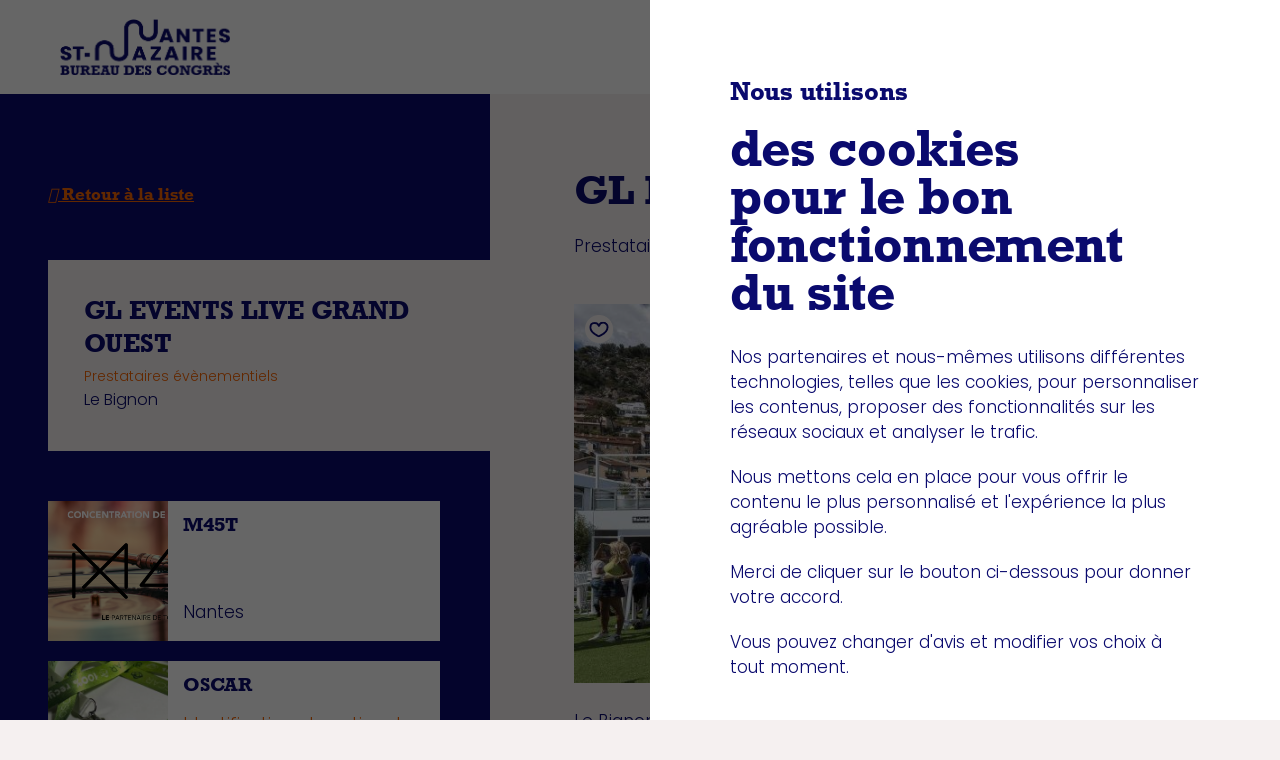

--- FILE ---
content_type: text/html; charset=UTF-8
request_url: https://www.bureaudescongres-nantes.fr/fr/prestataires-evenement/trouver-un-prestataire/prestataires-services-evenementiels/gl-events
body_size: 35392
content:
<!DOCTYPE html>
<html lang="fr" dir="ltr" prefix="og: https://ogp.me/ns#">
    <head>
        <meta charset="utf-8" />
<link rel="canonical" href="https://www.bureaudescongres-nantes.fr/fr/prestataires-evenement/trouver-un-prestataire/prestataires-services-evenementiels/gl-events" />
<meta name="description" content="Loueur et installateur de structures, chapiteaux, gardens avec ou sans aménagement intérieur (décorations, mobiliers, ect...) ainsi qu&#039;installateur gé" />
<meta property="og:site_name" content="Bureau des Congrès Nantes" />
<meta property="og:url" content="https://www.bureaudescongres-nantes.fr/fr/prestataires-evenement/trouver-un-prestataire/prestataires-services-evenementiels/gl-events" />
<meta property="og:title" content="GL EVENTS LIVE GRAND OUEST" />
<meta property="og:description" content="Loueur et installateur de structures, chapiteaux, gardens avec ou sans aménagement intérieur (décorations, mobiliers, ect...) ainsi qu&#039;installateur gé" />
<meta property="og:image" content="https://www.bureaudescongres-nantes.fr/themes/custom/bdc_nantes_st_naz/assets/img/commons/fb-share-image.jpg" />
<meta name="Generator" content="Drupal 9 (https://www.drupal.org)" />
<meta name="MobileOptimized" content="width" />
<meta name="HandheldFriendly" content="true" />
<meta name="viewport" content="width=device-width, initial-scale=1.0" />
<link rel="alternate" hreflang="en" href="https://www.bureaudescongres-nantes.fr/en/prestataires-evenement/trouver-un-prestataire/prestataires-services-evenementiels/gl-events" />
<link rel="alternate" hreflang="fr" href="https://www.bureaudescongres-nantes.fr/fr/prestataires-evenement/trouver-un-prestataire/prestataires-services-evenementiels/gl-events" />

        <title>GL EVENTS LIVE GRAND OUEST | Bureau des Congrès Nantes</title>
        <link rel="stylesheet" media="all" href="/sites/default/files/css/css_LwZUqco4Hd6xqKfWEArB6nkZYjZ4p-Sv0_jtV4sKgdg.css" />
<link rel="stylesheet" media="all" href="https://api.mapbox.com/mapbox-gl-js/v0.49.0/mapbox-gl.css" />
<link rel="stylesheet" media="all" href="/sites/default/files/css/css_oxPc1MAtA9JtK43zIpgVckbIMLwV-LOMHSlco1x1SdA.css" />
<link rel="stylesheet" media="all" href="https://cdnjs.cloudflare.com/ajax/libs/Swiper/5.4.5/css/swiper.min.css" />
<link rel="stylesheet" media="all" href="/themes/custom/bdc_nantes_st_naz/assets/css/screen.css?t91q1o" />
<link rel="stylesheet" media="print" href="/themes/custom/bdc_nantes_st_naz/assets/css/print.css?t91q1o" />

        
        <link rel="icon" type="image/png" href="/favicon-48x48.png" sizes="48x48" />
        <link rel="icon" type="image/svg+xml" href="/favicon.svg" />
        <link rel="shortcut icon" href="/favicon.ico" />
        <link rel="apple-touch-icon" sizes="180x180" href="/apple-touch-icon.png" />
        <meta name="apple-mobile-web-app-title" content="MyWebSite" />
        <link rel="manifest" href="/site.webmanifest" />
        <meta name="google-site-verification" content="wk6mEZVO0hH2KwcUnpr5152n9wcpZA6eRWy-o6GnAP8" />
    </head>
        <body class="page-node-type-service-provider">
        
          <div class="dialog-off-canvas-main-canvas" data-off-canvas-main-canvas>
    <div id="Page" data-header-color-theme="dark">
    <svg
  xmlns="http://www.w3.org/2000/svg"
  preserveAspectRatio="none"
  viewBox="0 0 1 1"
  style="position: absolute; width: 0; height: 0; overflow: hidden; z-index: -1000;">
  <clipPath id="mask-image" clipPathUnits="objectBoundingBox">
    <path class="st0" d="M0.9868,0.467C0.98,0.4629,0.9845,0.4531,0.9845,0.4531c0.0121-0.0292,0.0075-0.0826,0.0075-0.0826
	c0.0121-0.021,0.0068-0.1934,0.0068-0.1934C0.9921,0.1566,0.9921,0.1309,0.9921,0.1309C0.9898,0.1197,0.995,0.1043,0.995,0.1043
	C0.9979,0.094,0.9913,0.0776,0.9913,0.0776c0.0083-0.0354,0-0.0713,0-0.0713L0.9793,0.0037C0.9687,0.0078,0.9604,0,0.9604,0
	C0.9597,0.0055,0.9288,0.0058,0.9288,0.0058L0.9002,0.0073L0.8715,0.0058V0L0.8572,0.0042L0.8294,0.0022
	C0.8068,0.0001,0.7382,0.0094,0.7382,0.0094L0.7307,0.0037L0.7126,0.0078C0.684,0.0001,0.6433,0.0022,0.6433,0.0022
	C0.62,0.0063,0.58,0.0032,0.58,0.0032c-0.012-0.0036-0.0331,0.001-0.0331,0.001C0.5235-0.0014,0.5115,0.0063,0.5115,0.0063
	C0.5017,0.0017,0.4633,0.0047,0.4633,0.0047c-0.0105,0-0.0414,0.0015-0.0414,0.0015C0.412,0.0001,0.3864,0.0032,0.3864,0.0032
	C0.3699,0.0104,0.3525,0.0083,0.3525,0.0083C0.3352-0.0014,0.3194,0.0037,0.3194,0.0037C0.3186,0.0094,0.2878,0.0083,0.2878,0.0083
	C0.2524,0.0006,0.2282,0.0058,0.2282,0.0058C0.2237,0.0011,0.1808,0.0023,0.1808,0.0023c-0.0234-0.006-0.0256,0.0014-0.0256,0.0014
	c-0.0128-0.0031-0.0633,0-0.0633,0C0.0776,0.0058,0.0114,0.0068,0.0114,0.0068l0.0052,0.0169
	C0.0121,0.034,0.0151,0.0478,0.0151,0.0478L0.0114,0.0576l0.0037,0.0231c0.0128,0.019,0.0058,0.0687,0.0058,0.0687L0.0053,0.1376
	l0.0052,0.0062L0,0.1458l0.0135,0.0103C0.009,0.1638,0.0098,0.1858,0.0098,0.1858c-0.003,0.0139,0.0037,0.0313,0.0037,0.0313
	C0.018,0.2259,0.0133,0.2453,0.0133,0.2453c0.017,0.0287,0,0.0323,0,0.0323c0.0088,0.0092,0,0.0318,0,0.0318
	c0.0035,0.019-0.007,0.0333-0.007,0.0333c-0.0005,0.0215,0.007,0.0508,0.007,0.0508v0.0272c-0.0116,0.0164,0,0.0267,0,0.0267v0.0149
	c-0.0108,0.021,0,0.0256,0,0.0256v0.0462l0.0033,0.0133c0.0023,0.0082-0.0033,0.0333-0.0033,0.0333c0.005,0.0205,0,0.0534,0,0.0534
	C0.0093,0.6383,0.0166,0.644,0.0166,0.644c0.003,0.0051-0.0033,0.0128-0.0033,0.0128v0.0195l0.0071-0.0026
	c-0.0038,0.0062,0,0.0313,0,0.0313c-0.0098,0.0082-0.007,0.06-0.007,0.06C0.0094,0.7691,0.009,0.821,0.009,0.821
	C0.0022,0.8322,0.0102,0.8363,0.0102,0.8363c-0.0026,0.0118,0,0.0359,0,0.0359c0.0072,0.0503,0,0.1277,0,0.1277
	c0.0275-0.0087,0.1337,0,0.1337,0h0.0429c0.0716-0.0062,0.2456,0,0.2456,0H0.687C0.7518,0.9969,1,0.9974,1,0.9974V0.9343
	C0.9899,0.921,0.9951,0.8697,0.9951,0.8697c0.006-0.0174,0-0.0395,0-0.0395c0.0053-0.0498-0.003-0.0569-0.003-0.0569
	c0.0015-0.0092-0.003-0.0349-0.003-0.0349c0.0105-0.0149,0.0038-0.0328,0.0038-0.0328c-0.006-0.0067-0.0053-0.018-0.0053-0.018
	c0.0053-0.0092,0.0008-0.04,0.0008-0.04c0.006-0.0118,0.0045-0.059,0.0045-0.059c-0.0083-0.0108-0.0023-0.038-0.0023-0.038
	C0.9838,0.5414,1,0.5265,1,0.5265V0.499C0.9868,0.5034,0.9868,0.467,0.9868,0.467z"/>
  </clipPath>
</svg>
    <svg id="btn-bg--mini" version="1.1" xmlns="http://www.w3.org/2000/svg" style="position: absolute; width: 0; height: 0; overflow: hidden; z-index: -1000;"
	 viewBox="0 0 170 53" xml:space="preserve" preserveAspectRatio="none">
<path class="path" d="M169.3814,45.4484c-0.3166-0.0129-0.5779-0.0458-0.6045-0.2104c-0.0065-0.0342-0.1823-0.062-0.2781-0.0941
	c-0.1434-0.0487-0.2839-0.0986-0.4258-0.1481c0.0127-0.0132,0.0255-0.0269,0.0386-0.0406c0.084-0.0036,0.1678-0.0076,0.2533-0.0117
	c0.0106-0.0117,0.0411-0.0286,0.0317-0.0354c-0.3411-0.2378,0.0273-0.4636,0.1164-0.6877c0.0823-0.2044,0.0135-0.4077,0.1009-0.6085
	l-0.0037-0.0201c-0.3568-0.295,0.1081-0.5883,0.0276-0.8829c-0.0073-0.0245,0.0667-0.0604,0.0433-0.0757
	c-0.2224-0.1476-0.1616-0.2953-0.0411-0.451c0.0604-0.0777,0.0163-0.1618-0.1599-0.2193c0.2242-0.1107-0.0357-0.1927-0.095-0.2869
	c-0.0779-0.1248-0.1875-0.2471-0.23-0.3743c-0.0386-0.113-0.0306-0.2318,0.0043-0.3461c0.0481-0.1569,0.0823-0.3026-0.0626-0.4611
	c-0.1306-0.1425-0.1281-0.307-0.1638-0.4628c-0.044-0.1956-0.1051-0.3923-0.088-0.5879c0.0185-0.2061-0.1929-0.3795-0.3127-0.5316
	c0.0801-0.1232,0.1412-0.2181,0.2038-0.3127c0.055-0.0829,0.1194-0.1581,0.3971-0.1159c0.0528,0.0081,0.1256-0.006,0.2606-0.0145
	c-0.3639-0.1288-0.4528-0.2809-0.4377-0.4511c0.0054-0.0664-0.0048-0.1404-0.0703-0.1992
	c-0.1477-0.1332-0.1157-0.2676-0.0553-0.4008c0.0779-0.1722,0.1914-0.342,0.2868-0.5126c0.0149-0.0266,0.0248-0.054,0.0248-0.0809
	c0.0029-0.2974,0.0753-0.5916,0.2129-0.8845c0.0557-0.1171,0.0575-0.2386,0.1234-0.3541c0.0826-0.1449,0.2631-0.2837,0.2959-0.4286
	c0.0309-0.1396-0.0455-0.2789,0.052-0.4253c0.0743-0.1123,0.036-0.2447-0.0229-0.3614c-0.1034-0.2048,0.0018-0.4108-0.0692-0.6141
	c-0.0298-0.0865-0.0848-0.171-0.1223-0.2567c-0.0324-0.0728-0.0684-0.1457-0.0822-0.2193
	c-0.0215-0.1119,0.2063-0.2274-0.1008-0.3396c-0.1049-0.0378-0.0525-0.1686-0.008-0.2511c0.1131-0.2117-0.0688-0.4004-0.1966-0.5952
	c-0.028-0.0431-0.0699-0.1046-0.0215-0.1324c0.1191-0.066,0.0504-0.1296,0.0626-0.1952c0.0517-0.2789-0.0051-0.5593,0.1489-0.8382
	c0.0517-0.0938-0.1212-0.2024-0.0546-0.3135c0.1005-0.1666,0.1809-0.3348,0.261-0.503c0.0378-0.0805,0.0582-0.1626,0.0786-0.2438
	c0.0193-0.0829,0.028-0.1658,0.0837-0.2507c-0.1427-0.1743-0.4604-0.3384-0.3727-0.5352c0.1088-0.2451,0.0349-0.4893,0.0932-0.7324
	c0.0127-0.0524,0.0931-0.1014,0.127-0.1537c0.1802-0.274,0.1532-0.5581-0.0644-0.8129c-0.1161-0.1356-0.2512-0.2599-0.261-0.3931
	c-0.028,0.0318-0.056,0.0632-0.0833,0.095c-0.0648-0.0298-0.0685-0.0499-0.0659-0.0704c0.0193-0.1641,0.0207-0.33,0.0666-0.4933
	c0.0455-0.1597-0.1117-0.3191,0.0051-0.4772c-0.2988-0.1746-0.1016-0.3593-0.0237-0.5295c0.0958-0.2081,0.1278-0.402-0.0648-0.602
	c-0.0687-0.0704-0.1408-0.1445,0.0688-0.2145c0.0881-0.0298,0.1223-0.1042-0.0225-0.1654c-0.0958-0.0394-0.1638-0.105-0.1766-0.1614
	c-0.0436-0.1919-0.3075-0.3895,0.0434-0.5754l0.0047-0.0201c0.0124-0.1553,0.0524-0.311,0.0306-0.4656
	c-0.0368-0.2563-0.1405-0.5123-0.1602-0.7686c-0.0127-0.1525,0.0779-0.3063,0.1318-0.4587c0.0109-0.0306,0.0877-0.058,0.0953-0.0881
	c0.0375-0.1606,0.0834-0.3219,0.0819-0.4829c-0.0007-0.0591,0.0179-0.1054,0.0601-0.1613c0.0615-0.0813,0.1481-0.165,0.0298-0.266
	c-0.0928-0.0793-0.0822-0.1847-0.0702-0.2776c0.0247-0.1904,0.0881-0.3787-0.051-0.5678c-0.0917-0.1235-0.1812-0.2499-0.2184-0.3779
	c-0.0662-0.2217-0.0997-0.4454-0.1266-0.6684c-0.0066-0.0555,0.0236-0.1271,0.107-0.1653c0.1372-0.064,0.1325-0.1175,0.0502-0.1847
	c-0.1325-0.1071-0.2595-0.2081-0.0142-0.3264c0.103-0.0495,0.0881-0.1396,0.1376-0.2097c0.0309-0.0447,0.051-0.1038,0.1281-0.1263
	c0.2268-0.0668,0.2257-0.1561,0.2377-0.2551c0.0156-0.1263,0.0946-0.2511,0.1023-0.3774c0.0101-0.196-0.0164-0.3928-0.0277-0.604
	c-0.1751,0.0398-0.3046,0.0692-0.4881,0.1107c0.0524-0.1453-0.1274-0.2439-0.1791-0.3469c-0.108-0.2169-0.0764-0.4447-0.1062-0.6684
	c-0.0113-0.0785-0.0088-0.1602-0.059-0.235c-0.1347-0.2-0.4073-0.3956-0.008-0.5964c0.0557-0.0273,0.0451-0.0789,0.059-0.1195
	c0.1161-0.3461,0.2431-0.6913,0.3432-1.0382c0.0975-0.3396,0.1809-0.6801,0.2435-1.0217c0.0287-0.1561,0.0753-0.3251-0.0357-0.4696
	c-0.1095-0.1421-0.0775-0.2784-0.1485-0.4097c0.257-0.0724,0.2544-0.072,0.1678-0.2089c-0.0109-0.0168,0.0131-0.0378,0.0247-0.0563
	c0.0441-0.0688,0.1234-0.1364,0.1307-0.2056c0.0535-0.4994,0.0914-0.9984,0.135-1.4977c0.2403-0.0938-0.0029-0.2,0.0372-0.301
	c0.0618-0.1525,0.0655-0.3082,0.1084-0.4619c0.039-0.1425,0.0641-0.2874,0.1547-0.4241c0.1332-0.2008,0.2122-0.3912-0.0389-0.5903
	c-0.0787-0.0624-0.0634-0.1477-0.0674-0.223c-0.0258-0.4362-0.0295-0.8724-0.068-1.3086c-0.0321-0.3573-0.1278-0.7134-0.15-1.0704
	c-0.0266-0.4269-0.1044-0.8503-0.2588-1.2724c-0.0429-0.1199-0.0349-0.2451-0.1121-0.3613
	c-0.1809-0.272-0.1954-0.5408-0.0193-0.8161c-0.1088-0.0435-0.2955-0.0917-0.1707-0.1622c0.1365-0.0768,0.0925-0.1525,0.0961-0.2325
	c0.008-0.1871-0.2369-0.3763,0.0139-0.561c-0.1208-0.2217,0.206-0.451-0.0856-0.6696l-0.0094-0.0201
	c0.024-0.1654,0.0393-0.3307,0.076-0.4954c0.0044-0.0181,0.0088-0.0358,0.0131-0.0539c-0.0724,0.0036-0.1434,0.0048-0.2034-0.0016
	c-0.6322-0.0684-1.2302-0.045-1.8224,0.0314c-0.5638,0.0728-1.0959-0.0181-1.6382-0.037c-1.0005-0.0354-1.9941-0.1006-2.9947-0.1352
	c-0.2427-0.0089-0.5106-0.0073-0.7872,0.0507c-0.2104,0.0438-0.6169-0.0004-0.9085-0.0355
	c-0.4535-0.0547-0.884-0.1376-1.3153,0.0052c-1.0355,0.0334-2.0448,0.1432-3.1057,0.1026c-0.3043-0.0117-0.6417,0.006-0.9292,0.0427
	c-0.431,0.0551-0.8322,0.0756-1.3023,0.0511c-0.606-0.0314-1.2316-0.0125-1.8493-0.0157c-0.1267-0.0004-0.2781,0.0117-0.3749-0.0084
	c-0.4881-0.1014-0.986-0.0527-1.4969-0.0427c-0.8903,0.0177-1.7744,0.068-2.6813,0.0278c-0.5106-0.0222-1.0431,0.0338-1.5679,0.0427
	c-0.2712,0.004-0.5463-0.0169-0.9554-0.031c0.2584-0.0487,0.3941-0.074,0.5703-0.1074c-0.0652-0.0358-0.1238-0.068-0.1805-0.099
	c0.1929-0.1738,0.6409,0.0672,0.8815-0.0821c-0.0946-0.0278-0.1976-0.0583-0.3076-0.0909l0.047-0.0245
	c0.2533,0.0024,0.4349-0.0117,0.2577-0.1324c-0.348,0.0398-0.6788,0.0776-1.0089,0.1151l-0.0735-0.035
	c0.1273-0.0612,0.2536-0.1227,0.4178-0.202c0,0-0.2854-0.1091-0.7647,0.0076c-0.0411,0.1429-0.1441,0.2607-0.6584,0.2733
	c-0.107,0.0024-0.1944,0.0821-0.2948,0.1251c-0.1525,0.0648-0.3087,0.1288-0.4634,0.1924c-0.0422-0.0057-0.0844-0.0117-0.127-0.0173
	c-0.0124-0.0378-0.0244-0.076-0.0371-0.1143c-0.036-0.0048-0.0892-0.0189-0.111-0.0145c-0.7436,0.1541-1.4497-0.0125-2.1514-0.0527
	c-0.6398-0.037-1.2753-0.006-1.9039-0.0455l-0.0644,0.002c-0.9212,0.1609-1.8402-0.0495-2.761-0.0129
	c-0.0772,0.0032-0.1889-0.0298-0.2362-0.0197c-0.4637,0.101-0.9249,0.0736-1.4126,0.0189c-0.2431-0.0274-0.5059-0.0077-0.6861,0.072
	c-0.3465-0.1014-0.603,0.0161-0.8971,0.043c-0.3906,0.0354-0.7745,0.0845-1.1716,0.1038c-0.3538,0.0173-0.7265,0.0141-1.0835-0.002
	c-0.491-0.0217-0.9471-0.037-1.4432,0.0282c-0.4455,0.0591-0.9605,0.0579-1.4478,0.074c-0.6115,0.0201-1.2277,0.0479-1.8391,0.0398
	c-0.6457-0.008-1.1876,0.0873-1.6633,0.1417c-0.3855-0.0362-0.6825-0.064-0.9787-0.0922c-0.2595-0.0249-0.4943-0.0543-0.3622-0.1799
	c0.0251-0.0233-0.0196-0.0563-0.0461-0.1175c-0.4022,0.1642-0.8786,0.2048-1.4114,0.198c-0.2075-0.0024-0.4397,0.002-0.6235,0.0318
	c-0.4157,0.0668-0.8364,0.0523-1.2535,0.025c-0.539-0.0355-1.0704-0.0865-1.6051-0.13c-0.0826-0.0064-0.1681-0.0109-0.2522-0.0109
	c-0.9303-0.0012-1.8519-0.0338-2.7676-0.0962c-0.3661-0.0253-0.7472-0.0261-1.1097-0.0559
	c-0.4517-0.037-0.8863-0.1191-1.3394-0.1336c-0.4382-0.0141-0.8735,0.0205-1.3321-0.0233c-0.3509-0.0338-0.7651-0.0165-1.1305,0.01
	c-0.6409,0.0471-1.2862-0.0008-1.9217,0.0314c-0.2697,0.0132-0.5339,0.0382-0.8029,0.0551c-0.2278,0.0149-0.456,0.031-0.6861,0.0374
	c-0.3505,0.0093-0.7115-0.0933-1.0627,0.0455c-0.1194,0.0475-0.5274,0.0234-0.7863,0.0036c-0.662-0.0511-1.2531,0.031-1.862,0.0886
	c-0.1351,0.0129-0.3276,0.0318-0.4135,0.0096c-0.2075-0.0535-0.4058-0.0225-0.6111-0.0281
	c-0.8735-0.0234-1.751,0.0024-2.6234-0.0672c-0.293-0.0234-0.6329,0.0551-0.9813,0.0245C97.1497,0.97,96.623,0.9334,96.0956,0.8976
	c-0.2511-0.0173-0.507-0.0266-0.7621-0.0355c-0.2587-0.0092-0.519-0.0132-0.7839-0.0382C94.0043,0.8888,93.49,1.032,92.8749,0.9926
	c-0.7672-0.0491-1.5312-0.0161-2.293-0.0423c-0.163-0.0056-0.3163-0.0418-0.4797-0.0576c-0.8586-0.0812-1.7467-0.0692-2.5438,0.0294
	c-0.4247,0.0523-0.8131,0.1135-1.2305,0.1179c0.1,0.0129,0.1983,0.0254,0.297,0.0375c-0.0928,0.0294-0.1566,0.0309-0.2198,0.0297
	c-0.515-0.0089-1.033-0.0089-1.5447-0.0297c-0.5001-0.0206-0.9987,0.0503-1.4926-0.0024c-0.546,0.1352-1.125,0.0459-1.6575,0.0104
	c-0.6504-0.043-1.2579-0.0575-1.8835,0.0298c-0.2205,0.0306-0.4524,0.0632-0.6715-0.0314
	c-0.0924-0.0399-0.3268-0.0555-0.5168,0.0105c-0.1245,0.043-0.3293,0.0736-0.5051,0.0797c-0.601,0.0193-1.2197,0.1389-1.8013-0.0197
	l-0.0626-0.0024c-0.4855-0.0052-0.9728-0.0233-1.4562-0.0137c-0.8029,0.0165-1.6032,0.0636-2.4061,0.0724
	c-0.4764,0.0056-0.9576-0.0354-1.4351-0.0596c-0.0961-0.0048-0.1805-0.0398-0.2762-0.043c-0.5023-0.0169-1.006-0.0378-1.5097-0.037
	c-0.1863,0-0.3305-0.0081-0.5063-0.0273c-0.2533-0.0278-0.5161-0.0668-0.8313-0.0133c-0.249,0.0419-0.5798,0.0374-0.8699,0.0318
	c-0.5947-0.0112-1.1843-0.0399-1.7758,0.0229c-0.3869,0.0414-0.7822,0.0817-1.1826,0.099c-0.694,0.0298-1.3936,0.0447-2.0917,0.0571
	c-0.1736,0.0028-0.3978-0.0109-0.5182-0.0487c-0.1987-0.062-0.3669-0.0599-0.5769-0.0225c-0.3363,0.0596-0.6519,0.1171-1.022,0.0065
	c-0.1554-0.0463-0.436-0.0399-0.6562-0.062c-0.139-0.0141-0.3243-0.0233-0.3956-0.0583c-0.2082-0.1022-0.4885-0.1018-0.7968-0.1074
	c-0.3956-0.0068-0.7861-0.0427-1.181-0.0455c-0.614-0.0052-1.2288,0.0073-1.8904,0.0121c0.1238,0.0789,0.2158,0.1376,0.3465,0.2205
	c-0.4553-0.0237-0.7632,0.0575-1.0872,0.0809c-0.678,0.0491-1.3911,0.0346-2.0899,0.0483
	c-0.2464,0.0048-0.5015,0.0036-0.7359,0.0266c-0.6253,0.0608-1.2382,0.1839-1.8653,0.0036
	c-0.0874-0.0249-0.2479-0.0201-0.3752-0.0266c-1.0825-0.0527-2.1631-0.1102-3.2488-0.1553
	C44.7731,1.069,43.7075,1.0316,42.64,1.0034c-0.4899-0.0132-1.0187-0.0345-1.4708,0.0161c-0.444,0.0495-0.8713,0.035-1.2815,0.0668
	c-0.2264-0.1159-0.2256-0.1147-0.6533-0.0757c-0.0528,0.0048-0.1187-0.0056-0.1765-0.0112
	c-0.2147-0.0201-0.4266-0.0555-0.6435-0.0591c-1.5618-0.0237-3.125-0.0415-4.6868-0.0608c-0.2933-0.1086-0.626,0.0016-0.9419-0.0169
	c-0.4764-0.0278-0.9642-0.0294-1.446-0.0487c-0.4444-0.0177-0.8975-0.0294-1.3259-0.0704
	c-0.6289-0.0599-1.2247-0.0958-1.8478,0.0178c-0.1958,0.0358-0.463,0.0286-0.697,0.0306c-1.3652,0.0117-2.7308,0.0132-4.0953,0.0306
	c-1.1181,0.0145-2.2333,0.0579-3.3503,0.0676c-1.3347,0.0125-2.6606,0.0479-3.981,0.1171
	c-0.3756,0.0197-0.7673,0.0157-1.1305,0.0507c-0.8513,0.0817-1.6924,0.0885-2.554,0.0089
	c-0.1361,0.0491-0.2878,0.1336-0.5073,0.0772c-0.2402-0.0615-0.4761-0.0418-0.7287-0.0435c-0.5852-0.004-1.177,0.1071-1.7554-0.006
	C8.6738,1.1491,7.9553,1.001,7.2714,1.1326L7.2092,1.137C6.692,1.1261,6.1744,1.1193,5.6594,1.1024
	C4.6629,1.071,3.6707,1.0272,2.6735,1.0022c-0.4811-0.0117-0.9703,0-1.4529,0.0149C1.0065,1.0235,0.7929,1.034,0.5796,1.0437
	C0.5822,1.0755,0.5844,1.1072,0.588,1.1382C0.62,1.438,0.5872,1.7398,0.6098,2.0372C0.6185,2.1635,0.636,2.2871,0.6476,2.4126
	c0.0102,0.1071,0.0215,0.2137,0.0255,0.3215c0.0065,0.1642-0.0641,0.3328,0.0316,0.4974C0.7372,3.287,0.7208,3.4782,0.707,3.5989
	C0.6724,3.9087,0.7285,4.1852,0.7681,4.4701c0.0095,0.0636,0.0226,0.1537,0.0073,0.194c-0.0375,0.097-0.0156,0.1896-0.02,0.2857
	C0.7394,5.3586,0.7576,5.769,0.7092,6.1775C0.6928,6.3143,0.7474,6.4737,0.7263,6.6366C0.695,6.88,0.6699,7.1267,0.6447,7.3734
	C0.6331,7.4905,0.6269,7.6108,0.6204,7.7299C0.6142,7.851,0.612,7.973,0.5945,8.0969C0.6393,8.352,0.7379,8.5927,0.7106,8.8808
	C0.6768,9.2393,0.6997,9.5971,0.6815,9.9532c-0.004,0.0768-0.0291,0.1484-0.0393,0.2245c-0.0568,0.402-0.048,0.8177,0.0197,1.1907
	c0.036,0.1984,0.0782,0.3802,0.0815,0.5754c0.0084-0.0466,0.0179-0.0925,0.0259-0.1388c0.0204,0.0435,0.0219,0.0732,0.0211,0.1026
	c-0.0066,0.241-0.007,0.4837-0.0215,0.7231c-0.0139,0.2338,0.0349,0.4672-0.0015,0.6985c0.0932,0.2555,0.0317,0.5263,0.0076,0.7755
	c-0.0298,0.3046-0.04,0.5887,0.02,0.8812c0.0211,0.1034,0.0441,0.2117-0.0211,0.3143c-0.0276,0.043-0.0386,0.1529,0.0066,0.2418
	c0.0298,0.0583,0.0513,0.1541,0.0557,0.2362c0.0131,0.2813,0.0953,0.5706-0.0139,0.843l-0.0014,0.0294
	c-0.004,0.2269-0.0164,0.4555-0.0098,0.6816c0.0116,0.3754,0.044,0.7497,0.0499,1.1255c0.004,0.2233-0.024,0.4478-0.0408,0.6716
	c-0.0037,0.0447-0.0273,0.0845-0.0295,0.1292c-0.0117,0.235-0.0266,0.4708-0.0262,0.7066c0.0004,0.0873-0.0054,0.1545-0.0182,0.237
	c-0.0197,0.1183-0.0462,0.2415-0.0098,0.3887c0.0291,0.1167,0.0262,0.2712,0.0219,0.4072
	c-0.0073,0.2784-0.0269,0.5541,0.0164,0.8309c0.0284,0.1811,0.0561,0.3658,0.0681,0.5533c0.0204,0.3248,0.0309,0.6519,0.0397,0.9786
	c0.0022,0.0813-0.0076,0.1863-0.0338,0.2427c-0.0422,0.093-0.0408,0.1718-0.015,0.2696c0.0408,0.1577,0.0808,0.305,0.0044,0.4789
	c-0.0324,0.0724-0.028,0.2036-0.0433,0.3066c-0.0098,0.0652-0.0156,0.1517-0.0404,0.1851
	c-0.0699,0.0974-0.0699,0.2289-0.0739,0.3734c-0.0048,0.1847-0.0295,0.3678-0.0317,0.5525
	c-0.0033,0.2869,0.0054,0.5751,0.0087,0.8841c0.0546-0.0579,0.095-0.101,0.1522-0.1622c-0.0164,0.2133,0.0397,0.3573,0.056,0.509
	c0.0339,0.3171,0.0237,0.6507,0.0331,0.9778c0.0029,0.1151,0.0022,0.2346,0.0182,0.3444c0.0422,0.2925,0.1266,0.5791,0.0022,0.8728
	C0.902,29.2365,0.905,29.3118,0.901,29.3714c-0.0361,0.5066-0.0761,1.0125-0.1067,1.5203c-0.0306,0.4969-0.0568,0.9959-0.076,1.4953
	c-0.0095,0.229-0.0237,0.4764,0.0113,0.6877c0.0342,0.2081,0.0236,0.4084,0.0462,0.6004c-0.0804,0.1058-0.0797,0.1054-0.0527,0.3054
	c0.0032,0.025-0.004,0.0559-0.0073,0.0825c-0.0138,0.1006-0.0389,0.2-0.0411,0.301c-0.0167,0.7311-0.0287,1.4623-0.0422,2.1935
	c-0.075,0.1372,0.0011,0.2925-0.0113,0.4406c-0.0193,0.223-0.0204,0.4511-0.0339,0.6765c-0.0123,0.208-0.02,0.4201-0.0484,0.6209
	c-0.0415,0.2938-0.0659,0.573,0.0124,0.8643c0.0244,0.0918,0.0193,0.2165,0.0208,0.3264c0.0084,0.6386,0.0095,1.2776,0.0219,1.9163
	c0.0095,0.5231,0.0393,1.045,0.0466,1.5677c0.008,0.6245,0.0328,1.2446,0.0801,1.8627c0.0134,0.1758,0.0113,0.3594,0.0349,0.5292
	c0.0565,0.3984,0.0612,0.7915,0.0066,1.1947c0.0334,0.0636,0.092,0.1348,0.0527,0.2374c-0.0422,0.1122-0.0287,0.2233-0.0295,0.3412
	c-0.0029,0.2736,0.0735,0.5505-0.0047,0.8213c0.0382,0.3239-0.0641,0.6603,0.0273,0.9802l0.0026,0.0294
	C0.803,49.208,0.798,49.4503,0.7867,49.6913c-0.0222,0.4664-0.0521,0.9307-0.0692,1.3972c-0.0084,0.2253,0,0.4543,0.0102,0.6796
	c0.0062,0.144,0.0167,0.2873,0.0262,0.4305c0.352,0.0435,0.7039,0.0841,1.0628,0.0958c0.6413,0.0201,1.2786-0.0306,1.9487,0.0342
	c0.5135,0.0495,1.1191,0.0241,1.6545-0.0153c0.9372-0.0684,1.8802,0.0012,2.8098-0.0455c0.3945-0.0197,0.7822-0.0559,1.1745-0.0809
	c0.3337-0.0217,0.6675-0.045,1.0049-0.0543c0.5125-0.0141,1.0398,0.1364,1.5537-0.0672c0.1747-0.0688,0.7709-0.0342,1.1494-0.0048
	c0.9685,0.0748,1.8333-0.0455,2.7246-0.1299c0.1973-0.0186,0.479-0.0463,0.6049-0.0141c0.3035,0.0781,0.5929,0.033,0.8939,0.0414
	c1.2772,0.0342,2.5605-0.0037,3.8373,0.0981c0.428,0.0342,0.9255-0.08,1.4343-0.0362c0.7621,0.0668,1.5327,0.1199,2.3032,0.1722
	c0.3672,0.0253,0.7429,0.039,1.1163,0.0523c0.3782,0.0129,0.7593,0.0189,1.1458,0.0555c0.7978-0.0946,1.5497-0.3046,2.4509-0.2467
	c1.1213,0.072,2.2387,0.0237,3.3528,0.062c0.2395,0.0081,0.4633,0.0615,0.7014,0.0837c1.2557,0.1191,2.5558,0.1014,3.7219-0.0427
	c0.6209-0.0765,1.1887-0.1658,1.7994-0.1726c-0.1456-0.0181-0.2901-0.0366-0.4338-0.0547c0.1357-0.043,0.2286-0.0455,0.321-0.0438
	c0.7534,0.0132,1.5112,0.014,2.2595,0.0443c0.7308,0.0302,1.4606-0.074,2.1841,0.0032c0.7982-0.1976,1.6454-0.0672,2.424-0.0153
	c0.9518,0.0632,1.8398,0.0845,2.7549-0.0431c0.3232-0.045,0.6617-0.0929,0.9819,0.0455c0.1358,0.0583,0.4786,0.0813,0.7563-0.0153
	c0.1823-0.0628,0.4822-0.1078,0.7396-0.1163c0.879-0.029,1.7834-0.2036,2.6351,0.0286l0.091,0.0032
	c0.7104,0.0081,1.4231,0.0346,2.1303,0.0201c1.1752-0.0241,2.3446-0.093,3.5191-0.1058c0.6978-0.0081,1.4009,0.0515,2.099,0.0873
	c0.1409,0.0068,0.265,0.0579,0.404,0.0627c0.7356,0.025,1.4719,0.0555,2.2097,0.0543c0.2722-0.0004,0.4826,0.0117,0.7399,0.0394
	c0.3708,0.0411,0.7545,0.0982,1.216,0.0201c0.3643-0.0616,0.8477-0.0547,1.2724-0.0467c0.8702,0.0165,1.7321,0.0588,2.5972-0.0338
	c0.5667-0.0604,1.1443-0.1196,1.7299-0.1445c1.0151-0.0435,2.0378-0.0656,3.0595-0.0837c0.2544-0.004,0.5816,0.0157,0.7581,0.0709
	c0.2912,0.0909,0.5369,0.0877,0.8437,0.033c0.4928-0.0869,0.9539-0.1714,1.4955-0.0092c0.2271,0.068,0.6377,0.0587,0.9594,0.0909
	c0.2039,0.0205,0.475,0.0338,0.5787,0.0853c0.305,0.1497,0.7151,0.1489,1.1665,0.157c0.5779,0.01,1.1497,0.0624,1.7274,0.0672
	c0.8979,0.0068,1.798-0.0105,2.7646-0.0181c-0.1808-0.1155-0.3156-0.2016-0.5066-0.3231c0.666,0.0354,1.117-0.0841,1.5898-0.1179
	c0.9918-0.0716,2.0353-0.0507,3.0576-0.0704c0.36-0.0072,0.733-0.0056,1.0773-0.039c0.9143-0.0889,1.8096-0.2688,2.7279-0.0052
	c0.1267,0.037,0.3618,0.0302,0.5489,0.0391c1.5833,0.0768,3.1639,0.1609,4.7515,0.2269c1.5545,0.0648,3.1133,0.1195,4.6747,0.1609
	c0.7163,0.0193,1.4904,0.0499,2.1507-0.0237c0.65-0.072,1.2757-0.0511,1.8755-0.0978c0.3315,0.1698,0.3304,0.1678,0.9557,0.1111
	c0.0768-0.0076,0.1736,0.0081,0.2581,0.0161c0.3148,0.0294,0.6242,0.0812,0.9412,0.0861c2.2853,0.0355,4.5706,0.0608,6.856,0.0898
	c0.4283,0.1589,0.915-0.002,1.3776,0.0245c0.697,0.0406,1.4111,0.043,2.1146,0.0712c0.6504,0.0261,1.3139,0.0427,1.9403,0.1026
	c0.9197,0.0877,1.7914,0.14,2.7031-0.0258c0.2865-0.0523,0.6763-0.0419,1.0195-0.045c1.9967-0.0165,3.9941-0.0189,5.9908-0.0447
	c1.6339-0.0209,3.2659-0.0845,4.9005-0.099c1.9523-0.0177,3.8907-0.0692,5.823-0.171c0.5496-0.0286,1.1225-0.0229,1.6539-0.074
	c1.2448-0.1199,2.4749-0.1296,3.7349-0.0133c0.1991-0.0716,0.4211-0.1948,0.7422-0.1127c0.3512,0.0901,0.6973,0.0612,1.066,0.0636
	c0.8564,0.0056,1.7219-0.1561,2.5681,0.0089c1.0133-0.0797,2.0641,0.1368,3.0646-0.0559l0.0917-0.0065
	c0.756,0.0157,1.5134,0.0262,2.2661,0.0503c1.4573,0.0463,2.9095,0.1103,4.3683,0.1465c0.7035,0.0177,1.4194,0.0004,2.1251-0.0213
	c0.8608-0.0258,1.7154-0.0821,2.5762-0.1087c0.6045-0.0189,1.2127-0.0261,1.8205-0.0294c0.0815-0.2869,0.202-0.5722,0.2715-0.8595
	c0.0193-0.0773,0.0157-0.163-0.1124-0.2515c-0.0972-0.0672,0.0011-0.1971,0.0782-0.2905c0.1212-0.1445,0.305-0.2821-0.0116-0.4201
	c-0.0743-0.3307-0.317-0.6535-0.2271-0.9923c0.0255-0.0974-0.0128-0.2052-0.0939-0.2974c-0.1227-0.1372-0.1675-0.2656-0.1132-0.4161
	c0.0688-0.1935,0.0269-0.3936,0.0342-0.5911c0.0014-0.0403-0.0255-0.0886,0.0185-0.1195c0.2242-0.1558,0.1176-0.3151,0.095-0.4781
	c-0.0389-0.2845-0.1503-0.5674-0.0618-0.8575c0.0502-0.1626-0.0747-0.3332-0.0939-0.5006
	c-0.0095-0.0865,0.0367-0.1742,0.0687-0.3054c0.1078,0.0825,0.1642,0.126,0.237,0.1819c0.0801-0.0205,0.1507-0.0394,0.2195-0.0576
	c0.3839,0.062-0.1489,0.2053,0.1816,0.2821c0.0622-0.0306,0.1288-0.0632,0.2009-0.0986l0.0549,0.0153
	c-0.0054,0.0809,0.0255,0.1389,0.2923,0.0821c-0.0873-0.111-0.1707-0.2165-0.2548-0.3223l0.0779-0.0233
	c0.1358,0.0406,0.2715,0.0809,0.4477,0.1332C169.3982,45.6927,169.638,45.6017,169.3814,45.4484z"/>
</svg>
    <svg
  xmlns="http://www.w3.org/2000/svg"
  preserveAspectRatio="none"
  style="position: absolute; width: 0; height: 0; overflow: hidden; z-index: -1000;"
	 viewBox="0 0 1 1">
  <clipPath id="mask-separator-h" clipPathUnits="objectBoundingBox">
    <path d="M0.00094,0.26201C-0.00184,0.29767,0.00243,0.4578,0.00223,0.52028C0.00174,0.67674,0.0017,0.76706,0.0017,0.76706
	c0.00653,0.02833,0.01366-0.02266,0.01982,0.06382C0.0227,0.84737,0.02516,0.83304,0.027,0.82854
	c0.00137-0.00333,0.00294-0.02616,0.00401-0.01866C0.0383,0.8617,0.04415,0.80338,0.05087,0.75739
	c0.0087-0.05949,0.01843-0.06748,0.02786-0.01983c0.00179,0.009,0.00349,0.03049,0.00528,0.03366
	c0.00835,0.01483,0.01671-0.00567,0.02512,0.02283c0.00676,0.02283,0.01235-0.06298,0.0183-0.10214
	c0.00291,0.01466,0.00576,0.01683,0.0086,0.02199L0.1444,0.73423l0.01728,0.06848C0.1655,0.82054,0.1692,0.77355,0.17242,0.78722
	C0.182,0.82787,0.19161,0.81155,0.20118,0.82454c0.00225,0.003,0.00441-0.01566,0.0067,0.01616
	c0.00095,0.01316,0.00306,0.0015,0.00453-0.00617c0.00665-0.03483,0.0131-0.08448,0.02037-0.05465
	C0.23563,0.79155,0.2401,0.80521,0.24139,0.77705C0.2452,0.69391,0.24918,0.75489,0.25301,0.74873
	c0.00252-0.004,0.00502-0.01366,0.00751-0.02266L0.2693,0.69224c0.00695-0.01966,0.01404,0.008,0.02103-0.02033
	c0.004-0.01633,0.00854-0.02699,0.01239-0.00716c0.00503,0.02583,0.00979,0.00467,0.01459,0.01266
	C0.32229,0.68574,0.32708,0.7339,0.33205,0.75573c0.00398,0.01733,0.00815,0.0175,0.01217,0.03199
	c0.01005,0.03616,0.02016,0.05482,0.03035,0.05465C0.3755,0.8422,0.37644,0.84487,0.37734,0.8487l0.01763,0.07565
	c0.00458,0.01583,0.0092,0.02399,0.01373-0.01616c0.002-0.01766,0.00454-0.02083,0.00682-0.0195
	c0.00584,0.0035,0.01104-0.02099,0.01539-0.1193c0.00031,0.03632,0.00082,0.05599,0.00055,0.07015
	C0.43005,0.91435,0.43263,0.93152,0.43548,0.94601L0.44624,1c0.00519-0.03283,0.0111-0.09015,0.01817-0.08598
	c0.0067,0.00417,0.01344-0.013,0.02013-0.02549c0.00533-0.01,0.01098-0.00983,0.01584-0.04549
	c0.00541-0.03966,0.01041-0.03083,0.0158-0.01833c0.00392,0.009,0.00799,0.01066,0.01187,0.00017
	c0.00434-0.01183,0.00854-0.04182,0.0128-0.06332c0.00321-0.01616,0.00599-0.08648,0.00981-0.02633
	c0.00195-0.04766,0.00481-0.05965,0.00749-0.04366C0.56351,0.72357,0.56858,0.7394,0.57362,0.67891
	c0.00052-0.00633,0.00176,0.0135,0.0026,0.01166C0.5863,0.66791,0.59643,0.79205,0.60647,0.69524
	c0.00019-0.00183,0.00047-0.002,0.0007-0.00133c0.00691,0.02283,0.01386,0.00383,0.02088,0.02516
	c0.0077,0.02349,0.0155,0.1218,0.02359,0.02933c0.00024-0.00267,0.00083,0.0055,0.00123,0.0085L0.6533,0.82488l0.0014,0.01033
	l0.00501-0.11514C0.6608,0.69441,0.66173,0.64675,0.6629,0.64525c0.00566-0.00783,0.00673-0.07898,0.00713-0.16496L0.66669,0.52595
	L0.66524,0.54927l-0.0016-0.07032L0.65382,0.50745L0.65318,0.48479c0.00105-0.0165,0.00197-0.04166,0.00317-0.04782
	C0.66063,0.41531,0.66694,0.4403,0.66986,0.48412c0.00267-0.05399,0.00536-0.017,0.00853-0.00766l-0.0045,0.1208L0.6747,0.61809
	l0.01101-0.06965c0.00198,0.07165,0,0.08031-0.00277,0.07898c-0.00017,0-0.00034,0.00983-0.0005,0.01483l0.0034,0.05382
	C0.68325,0.78522,0.67825,0.64225,0.6762,0.74589l0.00201,0.05865l-0.0062,0.06448c0.00449,0.008,0.00751,0.02033,0.01048,0.01733
	C0.68823,0.8807,0.69405,0.84687,0.69964,0.8597c0.00995,0.02283,0.01962-0.008,0.02937-0.01933
	c0.0056-0.00667,0.01103-0.03582,0.01642,0.02399c0.00106,0.01183,0.00272,0.0045,0.0041,0.00467
	C0.7563,0.87036,0.76315,0.8582,0.7698,0.87636C0.77455,0.88994,0.77932,0.87936,0.78405,0.8447
	c0.00314-0.02216,0.00683-0.03299,0.01017-0.02633C0.80585,0.84137,0.81687,0.77505,0.8282,0.75423
	c0.00469-0.08565,0.00942-0.03666,0.01441-0.00467c0.0032,0.0205,0.00768,0.04682,0.00996,0.02033
	c0.003-0.03466,0.00595-0.03599,0.0086-0.03116l0.03285,0.07781c0.00595,0.01083,0.01181,0.06432,0.01796,0.02033
	c0.00646-0.04616,0.01301-0.06049,0.01996-0.0205C0.93401,0.82821,0.93702,0.80471,0.9391,0.78155
	C0.94137,0.75639,0.94306,0.7129,0.94516,0.67474L0.94891,0.7214l0.00441-0.11797L0.95312,0.60726
	c0.00051-0.008,0.00105-0.02349,0.00152-0.02266l0.01763,0.04016L0.97226,0.73856L0.9775,0.7169L0.97455,0.64375l0.00346-0.03582
	C0.97524,0.47246,0.97507,0.46796,0.96797,0.44797C0.96642,0.44363,0.96477,0.4528,0.96317,0.4558L0.95185,0.47663
	c0.00059-0.06998,0.00184-0.11797,0.00503-0.09381c0.0038,0.02883,0.00727,0.01733,0.01103,0.0115
	c0.00476-0.00766,0.00961-0.002,0.0144,0.0035c0.00339,0.004,0.00585-0.01766,0.00809-0.07348L0.9861,0.24635L1,0.14954
	c-0.00103-0.01733-0.00172-0.0185-0.00241-0.01766L0.98067,0.15154C0.9752,0.1642,0.96972,0.12238,0.96431,0.1542
	C0.95829,0.07439,0.95198,0.12804,0.94615,0.1497C0.93904,0.17603,0.9324,0.1852,0.92552,0.13404
	c-0.00243-0.018-0.00498-0.03716-0.00734,0.01916c-0.001,0.02399-0.00356,0.03333-0.00567-0.0055
	C0.91112,0.12204,0.90888,0.10388,0.90694,0.10072c-0.00659-0.01116-0.01341-0.08165-0.01973,0.0135
	c-0.00015,0.00233-0.00046,0.00133-0.00069,0.0015l-0.01594,0.0095L0.8442,0.08439C0.83897,0.08172,0.83372,0.10638,0.8285,0.12138
	C0.82745,0.12438,0.82653,0.1452,0.82549,0.1472L0.80896,0.17087c-0.00204,0-0.00361,0.00517-0.00554,0.01666
	c-0.00276,0.01666-0.00563,0.04032-0.0091,0.00883C0.79158,0.17153,0.78796,0.1747,0.78478,0.1782
	c-0.00651,0.00733-0.01296,0.02499-0.01946-0.012C0.76106,0.14204,0.75672,0.11838,0.75233,0.10855L0.7294,0.07672
	C0.72749,0.07506,0.72504,0.08339,0.72374,0.10605c-0.00216,0.03716-0.004,0.03599-0.00631,0.014
	c-0.00371-0.03516-0.00719-0.06915-0.0112-0.00283C0.70454,0.1452,0.70146,0.14154,0.69906,0.15487
	c-0.00152,0.0085-0.00355,0.014-0.00432,0.03499C0.6925,0.25101,0.68943,0.25101,0.68605,0.25451
	c-0.00433,0.0045-0.0086,0.02616-0.01292,0.02849c-0.00672,0.0035-0.01346-0.003-0.02071-0.0055l0.00372-0.1318
	C0.65115,0.16053,0.64774,0.11221,0.64419,0.09872c-0.00745-0.02849-0.01526-0.019-0.02291-0.02649
	c-0.0027-0.00267-0.0055-0.00167-0.00807-0.015C0.60634,0.02157,0.59959-0.05125,0.59277,0.05689
	c-0.00095,0.015-0.0027,0.0125-0.0041,0.01616L0.55314,0.1687L0.51816,0.23735C0.51281,0.24551,0.50702,0.25868,0.50205,0.22918
	c-0.00488-0.02899-0.00956-0.02-0.01407-0.03866C0.48554,0.25984,0.48555,0.25918,0.48085,0.23635
	c-0.00058-0.00283-0.0013,0.0035-0.00193,0.00683C0.47658,0.25535,0.47427,0.27684,0.4719,0.27901L0.42057,0.31983
	C0.4174,0.38481,0.41372,0.31966,0.41026,0.33099C0.40505,0.34782,0.3997,0.34949,0.39444,0.36149
	c-0.00487,0.011-0.00983,0.01833-0.01451,0.04316C0.37307,0.44097,0.36655,0.46296,0.35968,0.39598
	c-0.00216-0.02099-0.00507-0.0165-0.00765-0.0175L0.30716,0.36432L0.27043,0.32733C0.25581,0.3215,0.24128,0.30183,0.22679,0.26184
	c-0.00413-0.01133-0.00841-0.00883-0.0124-0.02916C0.20502,0.18486,0.19582,0.1817,0.18641,0.22985
	C0.1849,0.20069,0.1832,0.1507,0.18082,0.18436C0.17821,0.22135,0.17562,0.20969,0.17285,0.21086
	c-0.00641,0.00283-0.01294-0.06249-0.01923,0.0055C0.14601,0.18453,0.1382,0.27317,0.13066,0.19536
	c-0.0002-0.002-0.00046-0.00283-0.00069-0.0025L0.11301,0.21485L0.08033,0.27751c-0.00526,0.00766-0.01063,0.001-0.01592-0.00716
	L0.04509,0.22769L0.02831,0.21602C0.02209,0.21585,0.01584,0.23135,0.00966,0.22235c-0.00392-0.001-0.00674,0.01383-0.00872,0.03932
	"/>
  </clipPath>
</svg>
    <svg
  xmlns="http://www.w3.org/2000/svg"
  preserveAspectRatio="none"
  style="position: absolute; width: 0; height: 0; overflow: hidden; z-index: -1000;"
	 viewBox="0 0 1 1">
  <clipPath id="mask-separator-v" clipPathUnits="objectBoundingBox">
    <path d="M0.73799,0.00094C0.70233-0.00184,0.5422,0.00243,0.47972,0.00223C0.32326,0.00174,0.23294,0.0017,0.23294,0.0017
	C0.20462,0.00823,0.25561,0.01536,0.16913,0.02152C0.15263,0.0227,0.16696,0.02516,0.17146,0.027
	c0.00333,0.00137,0.02616,0.00294,0.01866,0.00401C0.1383,0.0383,0.19662,0.04415,0.24261,0.05087
	c0.05949,0.0087,0.06748,0.01843,0.01983,0.02786C0.25344,0.08052,0.23194,0.08221,0.22878,0.084
	C0.21395,0.09235,0.23444,0.10071,0.20595,0.10913c-0.02283,0.00676,0.06298,0.01235,0.10214,0.0183
	C0.29343,0.13034,0.29126,0.13319,0.2861,0.13602L0.26577,0.1444L0.19729,0.16168C0.17946,0.1655,0.22645,0.1692,0.21278,0.17242
	C0.17213,0.182,0.18845,0.19161,0.17546,0.20118c-0.003,0.00225,0.01566,0.00441-0.01616,0.0067
	C0.14613,0.20883,0.1578,0.21094,0.16546,0.21241c0.03483,0.00665,0.08448,0.0131,0.05465,0.02037
	C0.20845,0.23563,0.19479,0.2401,0.22295,0.24139C0.30609,0.2452,0.24511,0.24918,0.25127,0.25301
	c0.004,0.00252,0.01366,0.00502,0.02266,0.00751L0.30776,0.2693c0.01966,0.00695-0.008,0.01404,0.02033,0.02103
	c0.01633,0.004,0.02699,0.00854,0.00716,0.01239C0.30943,0.30776,0.33059,0.31252,0.32259,0.31732
	C0.31426,0.32229,0.2661,0.32708,0.24427,0.33205C0.22695,0.33603,0.22678,0.3402,0.21228,0.34422
	C0.17612,0.35427,0.15746,0.36438,0.15763,0.37458C0.1578,0.3755,0.15513,0.37644,0.1513,0.37734L0.07565,0.39497
	c-0.01583,0.00458-0.02399,0.0092,0.01616,0.01373c0.01766,0.002,0.02083,0.00454,0.0195,0.00682
	c-0.0035,0.00584,0.02099,0.01104,0.1193,0.01539C0.19429,0.43122,0.17462,0.43172,0.16046,0.43146
	C0.08565,0.43005,0.06848,0.43263,0.05399,0.43548L0,0.44624c0.03283,0.00519,0.09015,0.0111,0.08598,0.01817
	c-0.00417,0.0067,0.013,0.01344,0.02549,0.02013c0.01,0.00533,0.00983,0.01098,0.04549,0.01584
	c0.03966,0.00541,0.03083,0.01041,0.01833,0.0158c-0.009,0.00392-0.01066,0.00799-0.00017,0.01187
	c0.01183,0.00434,0.04182,0.00854,0.06332,0.0128c0.01616,0.00321,0.08648,0.00599,0.02633,0.00981
	c0.04766,0.00195,0.05965,0.00481,0.04366,0.00749C0.27643,0.56351,0.2606,0.56858,0.32109,0.57362
	c0.00633,0.00052-0.0135,0.00176-0.01166,0.0026C0.33209,0.5863,0.20795,0.59643,0.30476,0.60647
	c0.00183,0.00019,0.002,0.00047,0.00133,0.0007C0.28327,0.61407,0.30226,0.62102,0.28093,0.62805
	c-0.02349,0.0077-0.1218,0.0155-0.02933,0.02359c0.00267,0.00024-0.0055,0.00083-0.0085,0.00123L0.17512,0.6533L0.16479,0.6547
	l0.11514,0.00501C0.30559,0.6608,0.35325,0.66173,0.35475,0.6629c0.00783,0.00566,0.07898,0.00673,0.16496,0.00713L0.47405,0.66669
	L0.45073,0.66524l0.07032-0.0016L0.49255,0.65382l0.02266-0.00065c0.0165,0.00105,0.04166,0.00197,0.04782,0.00317
	C0.58469,0.66063,0.5597,0.66694,0.51588,0.66986c0.05399,0.00267,0.017,0.00536,0.00766,0.00853l-0.1208-0.0045L0.38191,0.6747
	l0.06965,0.01101c-0.07165,0.00198-0.08031,0-0.07898-0.00277c0-0.00017-0.00983-0.00034-0.01483-0.0005l-0.05382,0.0034
	C0.21478,0.68325,0.35775,0.67825,0.25411,0.6762L0.19545,0.67821l-0.06448-0.0062c-0.008,0.00449-0.02033,0.00751-0.01733,0.01048
	C0.1193,0.68823,0.15313,0.69405,0.1403,0.69964c-0.02283,0.00995,0.008,0.01962,0.01933,0.02937
	c0.00667,0.0056,0.03582,0.01103-0.02399,0.01642c-0.01183,0.00106-0.0045,0.00272-0.00467,0.0041
	C0.12964,0.7563,0.1418,0.76315,0.12364,0.7698C0.11006,0.77455,0.12064,0.77932,0.1553,0.78405
	c0.02216,0.00314,0.03299,0.00683,0.02633,0.01017C0.15863,0.80585,0.22495,0.81687,0.24577,0.8282
	c0.08565,0.00469,0.03666,0.00942,0.00467,0.01441c-0.0205,0.0032-0.04682,0.00768-0.02033,0.00996
	c0.03466,0.003,0.03599,0.00595,0.03116,0.0086L0.18346,0.89403C0.17263,0.89998,0.11914,0.90584,0.16313,0.91199
	c0.04616,0.00646,0.06049,0.01301,0.0205,0.01996C0.17179,0.93401,0.19529,0.93702,0.21845,0.9391
	C0.24361,0.94137,0.2871,0.94306,0.32526,0.94516L0.2786,0.94891l0.11797,0.00441L0.39274,0.95312
	c0.008,0.00051,0.02349,0.00105,0.02266,0.00152L0.37524,0.97227L0.26144,0.97226L0.2831,0.9775l0.07315-0.00295l0.03582,0.00346
	c0.13547-0.00277,0.13997-0.00294,0.15996-0.01004C0.55637,0.96642,0.5472,0.96477,0.5442,0.96317L0.52337,0.95185
	c0.06998,0.00059,0.11797,0.00184,0.09381,0.00503c-0.02883,0.0038-0.01733,0.00727-0.0115,0.01103
	c0.00766,0.00476,0.002,0.00961-0.0035,0.0144C0.59819,0.9857,0.61985,0.98816,0.67567,0.9904l0.07798-0.0043L0.85046,1
	c0.01733-0.00103,0.0185-0.00172,0.01766-0.00241L0.84846,0.98067C0.8358,0.9752,0.87762,0.96972,0.8458,0.96431
	c0.07981-0.00602,0.02616-0.01234,0.0045-0.01816C0.82397,0.93904,0.8148,0.9324,0.86596,0.92552
	c0.018-0.00243,0.03716-0.00498-0.01916-0.00734c-0.02399-0.001-0.03333-0.00356,0.0055-0.00567
	c0.02566-0.00138,0.04382-0.00363,0.04699-0.00556c0.01116-0.00659,0.08165-0.01341-0.0135-0.01973
	c-0.00233-0.00015-0.00133-0.00046-0.0015-0.00069l-0.0095-0.01594L0.91561,0.8442c0.00267-0.00523-0.02199-0.01048-0.03699-0.0157
	C0.87562,0.82745,0.8548,0.82653,0.8528,0.82549L0.82913,0.80896c0-0.00204-0.00517-0.00361-0.01666-0.00554
	c-0.01666-0.00276-0.04032-0.00563-0.00883-0.0091C0.82847,0.79158,0.8253,0.78796,0.8218,0.78478
	c-0.00733-0.00651-0.02499-0.01296,0.012-0.01946c0.02416-0.00426,0.04782-0.00861,0.05765-0.01299L0.92328,0.7294
	c0.00167-0.00191-0.00667-0.00435-0.02933-0.00566c-0.03716-0.00216-0.03599-0.004-0.014-0.00631
	c0.03516-0.00371,0.06915-0.00719,0.00283-0.0112C0.8548,0.70454,0.85846,0.70146,0.84513,0.69906
	c-0.0085-0.00152-0.014-0.00355-0.03499-0.00432C0.74899,0.6925,0.74899,0.68943,0.74549,0.68605
	c-0.0045-0.00433-0.02616-0.0086-0.02849-0.01292c-0.0035-0.00672,0.003-0.01346,0.0055-0.02071l0.1318,0.00372
	C0.83947,0.65115,0.88779,0.64774,0.90128,0.64419c0.02849-0.00745,0.019-0.01526,0.02649-0.02291
	c0.00267-0.0027,0.00167-0.0055,0.015-0.00807c0.03566-0.00687,0.10847-0.01362,0.00033-0.02043
	c-0.015-0.00095-0.0125-0.0027-0.01616-0.0041L0.8313,0.55314L0.76265,0.51816C0.75449,0.51281,0.74132,0.50702,0.77082,0.50205
	c0.02899-0.00488,0.02-0.00956,0.03866-0.01407C0.74016,0.48554,0.74082,0.48555,0.76365,0.48085
	c0.00283-0.00058-0.0035-0.0013-0.00683-0.00193C0.74465,0.47658,0.72316,0.47427,0.72099,0.4719L0.68017,0.42057
	C0.61519,0.4174,0.68034,0.41372,0.66901,0.41026C0.65218,0.40505,0.65051,0.3997,0.63851,0.39444
	c-0.011-0.00487-0.01833-0.00983-0.04316-0.01451C0.55903,0.37307,0.53704,0.36655,0.60402,0.35968
	c0.02099-0.00216,0.0165-0.00507,0.0175-0.00765l0.01416-0.04488l0.03699-0.03673C0.6785,0.25581,0.69817,0.24128,0.73816,0.22679
	c0.01133-0.00413,0.00883-0.00841,0.02916-0.0124C0.81514,0.20502,0.8183,0.19582,0.77015,0.18641
	C0.79931,0.1849,0.8493,0.1832,0.81564,0.18082C0.77865,0.17821,0.79031,0.17562,0.78914,0.17285
	c-0.00283-0.00641,0.06249-0.01294-0.0055-0.01923C0.81547,0.14601,0.72683,0.1382,0.80464,0.13066
	c0.002-0.0002,0.00283-0.00046,0.0025-0.00069L0.78515,0.11301L0.72249,0.08033c-0.00766-0.00526-0.001-0.01063,0.00716-0.01592
	l0.04266-0.01932l0.01166-0.01678c0.00017-0.00622-0.01533-0.01247-0.00633-0.01865c0.001-0.00392-0.01383-0.00674-0.03932-0.00872"
    />
  </clipPath>
</svg>

            




<header id="Header-wrapper" class="Header">
    <div class="Header-wrapper">
                                    <a href="https://www.bureaudescongres-nantes.fr/fr" class="Header-logo_wrapper">
            <img src="/themes/custom/bdc_nantes_st_naz/assets/img/commons/logo_bdc--blue@2x.png" alt="" width="170"
                class="Header-logo">
        </a>
        <div class="Header-content_wrapper">
            <button class="Header-search_btn" data-header-form-opener="global-search">
                <?xml version="1.0" encoding="UTF-8"?>
<svg xmlns="http://www.w3.org/2000/svg" version="1.1" viewBox="0 0 1000 1000" width="1000" height="1000">
  <circle class="circle" fill="#FFF" cx="500" cy="500" r="467.7"/>
  <path class="path" fill="#000" d="M778.5,748.9l-115.6-115.2c21.2-22.4,38-48,50-76.4,13.5-31.8,20.3-65.6,20.3-100.4s-6.8-68.6-20.3-100.4c-13-30.7-31.7-58.3-55.4-81.9-23.7-23.7-51.4-42.2-82.2-55.2-31.9-13.4-65.7-20.3-100.6-20.3s-68.7,6.8-100.6,20.3c-30.8,13-58.4,31.5-82.2,55.2-23.7,23.7-42.4,51.2-55.4,81.9-13.5,31.8-20.3,65.6-20.3,100.4s6.8,68.6,20.3,100.4c13,30.7,31.7,58.3,55.4,81.9,23.7,23.7,51.4,42.2,82.2,55.2,31.9,13.4,65.7,20.3,100.6,20.3s68.7-6.8,100.6-20.3c13.8-5.8,26.9-12.7,39.4-20.7l119.8,119.4c6.1,6.1,14,9.1,22,9.1s16-3.1,22.1-9.2c12.2-12.2,12.1-31.9,0-44.1ZM551.1,637c-24.2,10.2-49.9,15.4-76.4,15.4s-52.2-5.2-76.4-15.4c-23.4-9.8-44.3-23.9-62.4-41.9-18-18-32.2-38.9-42-62.1-10.2-24.1-15.4-49.6-15.4-76s5.2-52,15.4-76c9.9-23.3,24-44.2,42-62.1,18-18,39-32.1,62.4-41.9,24.2-10.2,49.9-15.4,76.4-15.4s52.2,5.2,76.4,15.4c23.4,9.8,44.3,23.9,62.4,41.9,18,18,32.2,38.9,42,62.1,10.2,24.1,15.4,49.6,15.4,76s-5.2,52-15.4,76c-9.9,23.3-24,44.2-42,62.1-3.4,3.4-7,6.7-10.6,9.9-3,2.6-6.1,5.1-9.2,7.5-13.1,9.9-27.3,18.2-42.5,24.6Z"/>
  <path class="path" d="M602.8,604.9c-3,2.6-6.1,5.1-9.2,7.5.6-.7,1.2-1.3,1.8-1.9,2.3-2.3,4.8-4.1,7.4-5.5Z"/>
</svg>
            </button>
            <nav role="navigation" aria-labelledby="block-header-secondary-menu-menu" id="block-header-secondary-menu">
        
    <ul class="Menu Menu--header-secondary">
                    
            <li class="Menu-item">

                                                                                                                                                                                                                                                                    <a class="bookmark-icon Menu-item-link hint--bottom hint--rounded" title="Favoris" data-bookmarks-element="bookmark-link" aria-label="Favoris" href="/fr/favoris">
                                                    <span data-bookmarks-element="value">0</span>
                            <?xml version="1.0" encoding="UTF-8"?>
<svg xmlns="http://www.w3.org/2000/svg" xmlns:xlink="http://www.w3.org/1999/xlink" version="1.1" viewBox="0 0 1000 1000" width="1000" height="1000">
  <defs>
    <style>
      .st0, .st1 {
        fill: none;
      }

      .st1 {
        stroke: #0a0a6e;
        stroke-linecap: round;
        stroke-linejoin: round;
        stroke-width: 62.4px;
      }

      .st2 {
        fill: #f5f0f0;
      }

      .st3 {
        clip-path: url(#clippath);
      }
    </style>
    <clipPath id="clippath">
      <rect class="st0" x="169.1" y="250.6" width="662.6" height="530.1"/>
    </clipPath>
  </defs>
  <circle class="st2" cx="500.4" cy="500" r="467.7"/>
  <g class="st3">
    <path class="st1" d="M488.9,745.5l-67.3-37.4c-95.2-52.6-208.6-140.8-208.6-261s65.7-146.7,146.7-146.7,117.8,40.5,138.2,97.3c15.7-64.2,73.5-111.8,142.5-111.8s146.7,65.7,146.7,146.7c0,149.2-160.3,244.8-229.1,279l-69,34.2v-.2Z"/>
  </g>
</svg>
                                                </a>
                            </li>
                    
            <li class="Menu-item">

                                                                                                                                                                                                                                                                    <a title="Contact" class="Menu-item-link hint--bottom hint--rounded" aria-label="Contact" data-gtm data-gtm-event="event-bouton-contact" data-gtm-event-category="bouton-contact" data-gtm-event-action="header" href="/fr/contact">
                                                                                                                
            <div class="Media MediaMenuQuickAccess">
  
                <img srcset="/sites/default/files/styles/icon_quick_access_menu_50_auto/public/2025-05/contact_bdc-mail.png?itok=AbkO3hmc 1x, /sites/default/files/styles/icon_quick_access_menu_100_auto/public/2025-05/contact_bdc-mail.png?itok=NOJwyi9S 2x" src="/sites/default/files/styles/icon_quick_access_menu_50_auto/public/2025-05/contact_bdc-mail.png?itok=AbkO3hmc" alt="" />



    
</div>

    
                                                                        </a>
                            </li>
                    
            <li class="Menu-item">

                                                                                                                                                                                                                        <a class="Menu-item-link Menu-item-link--icon_with_label" href="/fr/destination-incontournable/impact">
                                                                                    <span class="Menu-item-link-label">
                                    Impact
                                </span>
                                                                                        
            <div class="Media MediaMenuQuickAccess">
  
                <img srcset="/sites/default/files/styles/icon_quick_access_menu_50_auto/public/2025-04/agroalimentaire%403x.png?itok=lUzQzI18 1x, /sites/default/files/styles/icon_quick_access_menu_100_auto/public/2025-04/agroalimentaire%403x.png?itok=WbhozV-U 2x" src="/sites/default/files/styles/icon_quick_access_menu_50_auto/public/2025-04/agroalimentaire%403x.png?itok=lUzQzI18" alt="" />



    
</div>

    
                                                                        </a>
                            </li>
                    
            <li class="Menu-item">

                                                                                                                                                                            <a class="Menu-item-link" href="/fr/rechercher-prestataire">
                                                                                    <span class="Menu-item-link-label">
                                    Nos prestataires
                                </span>
                                                                                                    </a>
                            </li>
            </ul>


  </nav>

            <div class="MegaMenu" data-mega-menu-element="container" data-mega-menu-is-open="false">
                <div class="MegaMenu-overlay"></div>
                <button class="MegaMenu-opener btn" data-mega-menu-element="opener">
                    <span class="btn-content visually-hidden">Ouvrir le menu</span>
                    <span class="MegaMenu-opener-lines">
                        <span class="MegaMenu-opener-line"></span>
                        <span class="MegaMenu-opener-line"></span>
                        <span class="MegaMenu-opener-line"></span>
                    </span>
                </button>
                <div class="MegaMenu-wrapper">
                    <div class="MegaMenu-quick_access">
                        <nav role="navigation" aria-labelledby="block-megamenu-quickaccess-menu-menu" id="block-megamenu-quickaccess-menu">
        

    <ul class="Menu Menu--quick-access Menu-level-0">
                                
            <li class="Menu-item">
                                                                                                <a class="Menu-item-link" href="/fr/contact" data-gtm data-gtm-event="event-bouton-contact" data-gtm-event-category="bouton-contact" data-gtm-event-action="menu">
                                                        
            <div class="Media MediaMenuQuickAccess">
  
                <img srcset="/sites/default/files/styles/icon_quick_access_menu_50_auto/public/2025-05/contact_bdc-mail.png?itok=AbkO3hmc 1x, /sites/default/files/styles/icon_quick_access_menu_100_auto/public/2025-05/contact_bdc-mail.png?itok=NOJwyi9S 2x" src="/sites/default/files/styles/icon_quick_access_menu_50_auto/public/2025-05/contact_bdc-mail.png?itok=AbkO3hmc" alt="" />



    
</div>

    
                                <span class="Menu-item-link-label">Contact</span>
            
                </a>
                        </li>
                                
            <li class="Menu-item">
                                                                                                <a class="Menu-item-link" href="/fr/recherche" data-gtm data-gtm-event="event-moteur-de-recherche" data-gtm-event-category="moteur-de-recherche" data-gtm-event-action="clic-moteur-de-recherche" data-gtm-event-label="menu">
                                                        
            <div class="Media MediaMenuQuickAccess">
  
                <img srcset="/sites/default/files/styles/icon_quick_access_menu_50_auto/public/2025-04/search-icon.png?itok=4VyuKH0y 1x, /sites/default/files/styles/icon_quick_access_menu_100_auto/public/2025-04/search-icon.png?itok=fBQw2f3V 2x" src="/sites/default/files/styles/icon_quick_access_menu_50_auto/public/2025-04/search-icon.png?itok=4VyuKH0y" alt="" />



    
</div>

    
                                <span class="Menu-item-link-label">Recherche</span>
            
                </a>
                        </li>
                                
            <li class="Menu-item">
                                                            <a class="Menu-item-link" href="/fr/favoris">
                                                        
            <div class="Media MediaMenuQuickAccess">
  
                <img srcset="/sites/default/files/styles/icon_quick_access_menu_50_auto/public/2025-04/fav%402x.png?itok=xUd2Wa2H 1x, /sites/default/files/styles/icon_quick_access_menu_100_auto/public/2025-04/fav%402x.png?itok=SBvKhqvS 2x" src="/sites/default/files/styles/icon_quick_access_menu_50_auto/public/2025-04/fav%402x.png?itok=xUd2Wa2H" alt="" />



    
</div>

    
                                <span class="Menu-item-link-label">Favoris</span>
            
                </a>
                        </li>
                                
            <li class="Menu-item">
                                                            <a class="Menu-item-link" href="/fr/bureau-des-congres-ressources-lutte-contre-gaspillage-alimentaire">
                                                        
            <div class="Media MediaMenuQuickAccess">
  
                <img srcset="/sites/default/files/styles/icon_quick_access_menu_50_auto/public/2025-04/charte%402x.png?itok=TPgUw4gW 1x, /sites/default/files/styles/icon_quick_access_menu_100_auto/public/2025-04/charte%402x.png?itok=O8nOEUVO 2x" src="/sites/default/files/styles/icon_quick_access_menu_50_auto/public/2025-04/charte%402x.png?itok=TPgUw4gW" alt="" />



    
</div>

    
                                <span class="Menu-item-link-label">Guide pour diminuer le gaspillage alimentaire</span>
            
                </a>
                        </li>
                                
            <li class="Menu-item">
                                                            <a class="Menu-item-link" href="/fr/votre-evenement/charte-daccueil-des-grands-evenements">
                                                        
            <div class="Media MediaMenuQuickAccess">
  
                <img srcset="/sites/default/files/styles/icon_quick_access_menu_50_auto/public/2025-04/cite-des-congres.png?itok=25Ojgpj2 1x, /sites/default/files/styles/icon_quick_access_menu_100_auto/public/2025-04/cite-des-congres.png?itok=NfWQsDMw 2x" src="/sites/default/files/styles/icon_quick_access_menu_50_auto/public/2025-04/cite-des-congres.png?itok=25Ojgpj2" alt="" />



    
</div>

    
                                <span class="Menu-item-link-label">Charte d&#039;accueil des grands événements</span>
            
                </a>
                        </li>
            </ul>



  </nav>

                    </div>
                    <div class="MegaMenu-main_wrapper">
                        <button class="MegaMenu-closer btn" data-mega-menu-element="closer">
                            <span class="btn-content visually-hidden">Fermer le menu</span>
                            <span class="icon-closer"></span>
                        </button>
                        <div class="MegaMenu-main_navigation"
                             data-current-level="0"
                             data-mega-menu-element="main-navigation">
                            <nav role="navigation" aria-labelledby="block-megamenu-main-menu-menu" id="block-megamenu-main-menu">
        

            <ul class="Menu Menu--main Menu-level-0" data-main-menu-level="0" data-is-open="true" data-main-menu-element="level-menu">
                            
                        
                        
                        
            <li class="Menu-item Menu-item--expanded" data-main-menu-element="item">
                                    <span class="Menu-item-link Menu-item-link--with_below" data-main-menu-element="below-btn">
                                                <span class="Menu-item-link-label">Une destination incontournable</span>
                    </span>
                                                    <ul class="Menu Menu-level-1" data-main-menu-level="1" data-is-open="false" data-main-menu-element="level-menu">
                    <li class="Menu-item Menu-item--title">
                <div class="Menu-item-content">
                    <span class="Menu-item-back_btn"
                          data-main-menu-element="level-back-btn"
                          data-target-level="0">
                        <span class="Menu-item-back_btn-content">
                            retour
                        </span>
                    </span>
                </div>
                            </li>
                            
                        
                                                    
                        
            <li class="Menu-item--see_all Menu-item" data-main-menu-element="item">
                                                                                                    <a href="/fr/destination-incontournable" class="Menu-item-link">
                                                        <span class="Menu-item-link-label">Une destination incontournable</span>
                        </a>
                                                </li>
                    
                        
                        
                        
            <li class="Menu-item" data-main-menu-element="item">
                                                                                                    <a href="/fr/destination-incontournable/organisation-evenement-nantes" class="Menu-item-link">
                                                        <span class="Menu-item-link-label">Nantes</span>
                        </a>
                                                </li>
                    
                        
                        
                        
            <li class="Menu-item" data-main-menu-element="item">
                                                                                                    <a href="/fr/destination-incontournable/saint-nazaire-destination-evenementielle-culturelle-maritime" class="Menu-item-link">
                                                        <span class="Menu-item-link-label">Saint-Nazaire</span>
                        </a>
                                                </li>
                    
                        
                        
                        
            <li class="Menu-item" data-main-menu-element="item">
                                                                                                    <a href="/fr/destination-incontournable/engagements-eco-responsables" class="Menu-item-link">
                                                        <span class="Menu-item-link-label">Un engagement éco-responsable</span>
                        </a>
                                                </li>
                    
                        
                        
                        
            <li class="Menu-item" data-main-menu-element="item">
                                                                                                    <a href="/fr/destination-incontournable/pas-cote-nantais" class="Menu-item-link">
                                                        <span class="Menu-item-link-label">Un esprit &quot;pas de côté&quot;</span>
                        </a>
                                                </li>
                    
                        
                        
                        
            <li class="Menu-item" data-main-menu-element="item">
                                                                                                    <a href="/fr/destination-incontournable/impact" class="Menu-item-link">
                                                        <span class="Menu-item-link-label">Une filière locale en transition</span>
                        </a>
                                                </li>
                    
                        
                        
                        
            <li class="Menu-item" data-main-menu-element="item">
                                                                                                    <a href="/fr/destination-incontournable/organisation-evenement-nature-campagne" class="Menu-item-link">
                                                        <span class="Menu-item-link-label">Destination au vert</span>
                        </a>
                                                </li>
                    
                        
                        
                        
            <li class="Menu-item" data-main-menu-element="item">
                                                                                                    <a href="/fr/destination-incontournable/organisation-evenement-bord-mer" class="Menu-item-link">
                                                        <span class="Menu-item-link-label">Le littoral atlantique</span>
                        </a>
                                                </li>
                    
                        
                        
                        
            <li class="Menu-item" data-main-menu-element="item">
                                                                                                    <a href="/fr/destination-incontournable/secteurs-dexcellence" class="Menu-item-link">
                                                        <span class="Menu-item-link-label">Secteurs d&#039;excellence</span>
                        </a>
                                                </li>
            </ul>

                            </li>
                    
                        
                        
                        
            <li class="Menu-item Menu-item--expanded" data-main-menu-element="item">
                                    <span class="Menu-item-link Menu-item-link--with_below" data-main-menu-element="below-btn">
                                                <span class="Menu-item-link-label">Votre événement</span>
                    </span>
                                                    <ul class="Menu Menu-level-1" data-main-menu-level="1" data-is-open="false" data-main-menu-element="level-menu">
                    <li class="Menu-item Menu-item--title">
                <div class="Menu-item-content">
                    <span class="Menu-item-back_btn"
                          data-main-menu-element="level-back-btn"
                          data-target-level="0">
                        <span class="Menu-item-back_btn-content">
                            retour
                        </span>
                    </span>
                </div>
                            </li>
                            
                        
                                                    
                        
            <li class="Menu-item--see_all Menu-item" data-main-menu-element="item">
                                                                                                    <a href="/fr/organiser-evenement-professionnel" class="Menu-item-link">
                                                        <span class="Menu-item-link-label">Votre événement</span>
                        </a>
                                                </li>
                    
                        
                        
                        
            <li class="Menu-item Menu-item--expanded" data-main-menu-element="item">
                                    <span class="Menu-item-link Menu-item-link--with_below" data-main-menu-element="below-btn">
                                                <span class="Menu-item-link-label">Un séminaire</span>
                    </span>
                                                    <ul class="Menu Menu-level-2" data-main-menu-level="2" data-is-open="false" data-main-menu-element="level-menu">
                    <li class="Menu-item Menu-item--title">
                <div class="Menu-item-content">
                    <span class="Menu-item-back_btn"
                          data-main-menu-element="level-back-btn"
                          data-target-level="1">
                        <span class="Menu-item-back_btn-content">
                            retour
                        </span>
                    </span>
                </div>
                                    <div class="Menu-item-description">
            <p>Vous souhaitez organiser un séminaire...</p>

    </div>
                            </li>
                            
                        
                        
                        
            <li class="Menu-item" data-main-menu-element="item">
                                                                                                    <a href="/fr/votre-evenement/seminaire/organiser-seminaire-a-nantes" class="Menu-item-link">
                                                        <span class="Menu-item-link-label">Un séminaire à Nantes</span>
                        </a>
                                                </li>
                    
                        
                        
                        
            <li class="Menu-item" data-main-menu-element="item">
                                                                                                    <a href="/fr/votre-evenement/seminaire/organiser-seminaire-a-saint-nazaire" class="Menu-item-link">
                                                        <span class="Menu-item-link-label">Un séminaire à Saint-Nazaire</span>
                        </a>
                                                </li>
                    
                        
                        
                        
            <li class="Menu-item" data-main-menu-element="item">
                                                                                                    <a href="/fr/votre-evenement/seminaire/organiser-seminaire-en-bord-mer" class="Menu-item-link">
                                                        <span class="Menu-item-link-label">Un séminaire en bord de mer</span>
                        </a>
                                                </li>
                    
                        
                        
                        
            <li class="Menu-item" data-main-menu-element="item">
                                                                                                    <a href="/fr/votre-evenement/comment-organiser-seminaire" class="Menu-item-link">
                                                        <span class="Menu-item-link-label">Comment organiser un séminaire ?</span>
                        </a>
                                                </li>
                    
                        
                        
                        
            <li class="Menu-item" data-main-menu-element="item">
                                                                                                    <a href="/fr/votre-evenement/seminaire/ils-ont-organise-leur-seminaire-a-nantes" class="Menu-item-link">
                                                        <span class="Menu-item-link-label">Ils ont organisé leur séminaire à Nantes</span>
                        </a>
                                                </li>
            </ul>

                            </li>
                    
                        
                        
                        
            <li class="Menu-item Menu-item--expanded" data-main-menu-element="item">
                                    <span class="Menu-item-link Menu-item-link--with_below" data-main-menu-element="below-btn">
                                                <span class="Menu-item-link-label">Un congrès</span>
                    </span>
                                                    <ul class="Menu Menu-level-2" data-main-menu-level="2" data-is-open="false" data-main-menu-element="level-menu">
                    <li class="Menu-item Menu-item--title">
                <div class="Menu-item-content">
                    <span class="Menu-item-back_btn"
                          data-main-menu-element="level-back-btn"
                          data-target-level="1">
                        <span class="Menu-item-back_btn-content">
                            retour
                        </span>
                    </span>
                </div>
                                    <div class="Menu-item-description">
            <p>Vous souhaitez organiser un congrès...</p>

    </div>
                            </li>
                            
                        
                        
                        
            <li class="Menu-item" data-main-menu-element="item">
                                                                                                    <a href="/fr/votre-evenement/congres/organiser-congres-a-nantes" class="Menu-item-link">
                                                        <span class="Menu-item-link-label">Un congrès à Nantes</span>
                        </a>
                                                </li>
                    
                        
                        
                        
            <li class="Menu-item" data-main-menu-element="item">
                                                                                                    <a href="/fr/votre-evenement/congres/organiser-congres-eco-responsable" class="Menu-item-link">
                                                        <span class="Menu-item-link-label">Un congrès éco-responsable</span>
                        </a>
                                                </li>
                    
                        
                        
                        
            <li class="Menu-item" data-main-menu-element="item">
                                                                                                    <a href="/fr/votre-evenement/congres/organiser-congres-en-bord-mer" class="Menu-item-link">
                                                        <span class="Menu-item-link-label">Un congrès en bord de mer</span>
                        </a>
                                                </li>
                    
                        
                        
                        
            <li class="Menu-item" data-main-menu-element="item">
                                                                                                    <a href="/fr/votre-evenement/comment-organiser-congres" class="Menu-item-link">
                                                        <span class="Menu-item-link-label">Comment organiser un congrès ?</span>
                        </a>
                                                </li>
                    
                        
                        
                        
            <li class="Menu-item" data-main-menu-element="item">
                                                                                                    <a href="/fr/votre-evenement/congres/ils-ont-organise-leur-congres-a-nantes" class="Menu-item-link">
                                                        <span class="Menu-item-link-label">Ils ont organisé leur congrès à Nantes</span>
                        </a>
                                                </li>
            </ul>

                            </li>
                    
                        
                        
                        
            <li class="Menu-item Menu-item--expanded" data-main-menu-element="item">
                                    <span class="Menu-item-link Menu-item-link--with_below" data-main-menu-element="below-btn">
                                                <span class="Menu-item-link-label">Un salon</span>
                    </span>
                                                    <ul class="Menu Menu-level-2" data-main-menu-level="2" data-is-open="false" data-main-menu-element="level-menu">
                    <li class="Menu-item Menu-item--title">
                <div class="Menu-item-content">
                    <span class="Menu-item-back_btn"
                          data-main-menu-element="level-back-btn"
                          data-target-level="1">
                        <span class="Menu-item-back_btn-content">
                            retour
                        </span>
                    </span>
                </div>
                                    <div class="Menu-item-description">
            <p>Vous souhaitez organiser un salon...</p>

    </div>
                            </li>
                            
                        
                        
                        
            <li class="Menu-item" data-main-menu-element="item">
                                                                                                    <a href="/fr/votre-evenement/salon/organiser-salon-a-nantes" class="Menu-item-link">
                                                        <span class="Menu-item-link-label">Un salon à Nantes</span>
                        </a>
                                                </li>
                    
                        
                        
                        
            <li class="Menu-item" data-main-menu-element="item">
                                                                                                    <a href="/fr/votre-evenement/salon/organiser-salon-a-saint-nazaire" class="Menu-item-link">
                                                        <span class="Menu-item-link-label">Un salon à Saint-Nazaire</span>
                        </a>
                                                </li>
                    
                        
                        
                        
            <li class="Menu-item" data-main-menu-element="item">
                                                                                                    <a href="/fr/votre-evenement/comment-organiser-salon" class="Menu-item-link">
                                                        <span class="Menu-item-link-label">Comment organiser un salon ?</span>
                        </a>
                                                </li>
                    
                        
                        
                        
            <li class="Menu-item" data-main-menu-element="item">
                                                                                                    <a href="/fr/votre-evenement/salon/ils-ont-organise-leur-salon-a-nantes" class="Menu-item-link">
                                                        <span class="Menu-item-link-label">Ils ont organisé leur salon à Nantes</span>
                        </a>
                                                </li>
            </ul>

                            </li>
                    
                        
                        
                        
            <li class="Menu-item Menu-item--expanded" data-main-menu-element="item">
                                    <span class="Menu-item-link Menu-item-link--with_below" data-main-menu-element="below-btn">
                                                <span class="Menu-item-link-label">Un team-building ou incentive</span>
                    </span>
                                                    <ul class="Menu Menu-level-2" data-main-menu-level="2" data-is-open="false" data-main-menu-element="level-menu">
                    <li class="Menu-item Menu-item--title">
                <div class="Menu-item-content">
                    <span class="Menu-item-back_btn"
                          data-main-menu-element="level-back-btn"
                          data-target-level="1">
                        <span class="Menu-item-back_btn-content">
                            retour
                        </span>
                    </span>
                </div>
                                    <div class="Menu-item-description">
            <p>Toutes les infos pour organiser un team-building sont ici</p>

    </div>
                            </li>
                            
                        
                        
                        
            <li class="Menu-item" data-main-menu-element="item">
                                                                                                    <a href="/fr/votre-evenement/comment-organiser-team-building-ou-incentive" class="Menu-item-link">
                                                        <span class="Menu-item-link-label">Comment organiser un team-building ?</span>
                        </a>
                                                </li>
                    
                        
                        
                        
            <li class="Menu-item" data-main-menu-element="item">
                                                                                                    <a href="/fr/votre-evenement/team-building-ou-incentive/organiser-team-building-ou-incentive-a-nantes" class="Menu-item-link">
                                                        <span class="Menu-item-link-label">Un team building à Nantes</span>
                        </a>
                                                </li>
            </ul>

                            </li>
                    
                        
                        
                        
            <li class="Menu-item Menu-item--expanded" data-main-menu-element="item">
                                    <span class="Menu-item-link Menu-item-link--with_below" data-main-menu-element="below-btn">
                                                <span class="Menu-item-link-label">Un événement hybride ou virtuel</span>
                    </span>
                                                    <ul class="Menu Menu-level-2" data-main-menu-level="2" data-is-open="false" data-main-menu-element="level-menu">
                    <li class="Menu-item Menu-item--title">
                <div class="Menu-item-content">
                    <span class="Menu-item-back_btn"
                          data-main-menu-element="level-back-btn"
                          data-target-level="1">
                        <span class="Menu-item-back_btn-content">
                            retour
                        </span>
                    </span>
                </div>
                            </li>
                            
                        
                        
                        
            <li class="Menu-item" data-main-menu-element="item">
                                                                                                    <a href="/fr/votre-evenement/comment-organiser-evenement-hybride" class="Menu-item-link">
                                                        <span class="Menu-item-link-label">Comment organiser un événement hybride ?</span>
                        </a>
                                                </li>
            </ul>

                            </li>
                    
                        
                        
                        
            <li class="Menu-item Menu-item--expanded" data-main-menu-element="item">
                                    <span class="Menu-item-link Menu-item-link--with_below" data-main-menu-element="below-btn">
                                                <span class="Menu-item-link-label">Une soirée d&#039;entreprise</span>
                    </span>
                                                    <ul class="Menu Menu-level-2" data-main-menu-level="2" data-is-open="false" data-main-menu-element="level-menu">
                    <li class="Menu-item Menu-item--title">
                <div class="Menu-item-content">
                    <span class="Menu-item-back_btn"
                          data-main-menu-element="level-back-btn"
                          data-target-level="1">
                        <span class="Menu-item-back_btn-content">
                            retour
                        </span>
                    </span>
                </div>
                            </li>
                            
                        
                        
                        
            <li class="Menu-item" data-main-menu-element="item">
                                                                                                    <a href="/fr/votre-evenement/comment-organiser-soiree-dentreprise" class="Menu-item-link">
                                                        <span class="Menu-item-link-label">Comment organiser une soirée d&#039;entreprise</span>
                        </a>
                                                </li>
            </ul>

                            </li>
                    
                        
                        
                        
            <li class="Menu-item Menu-item--expanded" data-main-menu-element="item">
                                    <span class="Menu-item-link Menu-item-link--with_below" data-main-menu-element="below-btn">
                                                <span class="Menu-item-link-label">Une conférence ou un colloque</span>
                    </span>
                                                    <ul class="Menu Menu-level-2" data-main-menu-level="2" data-is-open="false" data-main-menu-element="level-menu">
                    <li class="Menu-item Menu-item--title">
                <div class="Menu-item-content">
                    <span class="Menu-item-back_btn"
                          data-main-menu-element="level-back-btn"
                          data-target-level="1">
                        <span class="Menu-item-back_btn-content">
                            retour
                        </span>
                    </span>
                </div>
                                    <div class="Menu-item-description">
            <p>Vous souhaitez organiser une conférence ou un colloque...</p>

    </div>
                            </li>
                            
                        
                        
                        
            <li class="Menu-item" data-main-menu-element="item">
                                                                                                    <a href="/fr/votre-evenement/comment-organiser-conference-ou-colloque" class="Menu-item-link">
                                                        <span class="Menu-item-link-label">Comment organiser une conférence ou un colloque ?</span>
                        </a>
                                                </li>
            </ul>

                            </li>
                    
                        
                        
                        
            <li class="Menu-item Menu-item--expanded" data-main-menu-element="item">
                                    <span class="Menu-item-link Menu-item-link--with_below" data-main-menu-element="below-btn">
                                                <span class="Menu-item-link-label">Une formation</span>
                    </span>
                                                    <ul class="Menu Menu-level-2" data-main-menu-level="2" data-is-open="false" data-main-menu-element="level-menu">
                    <li class="Menu-item Menu-item--title">
                <div class="Menu-item-content">
                    <span class="Menu-item-back_btn"
                          data-main-menu-element="level-back-btn"
                          data-target-level="1">
                        <span class="Menu-item-back_btn-content">
                            retour
                        </span>
                    </span>
                </div>
                            </li>
                            
                        
                        
                        
            <li class="Menu-item" data-main-menu-element="item">
                                                                                                    <a href="/fr/votre-evenement/comment-organiser-formation" class="Menu-item-link">
                                                        <span class="Menu-item-link-label">Comment organiser une formation ?</span>
                        </a>
                                                </li>
            </ul>

                            </li>
                    
                        
                        
                        
            <li class="Menu-item Menu-item--expanded" data-main-menu-element="item">
                                    <span class="Menu-item-link Menu-item-link--with_below" data-main-menu-element="below-btn">
                                                <span class="Menu-item-link-label">Un roadshow</span>
                    </span>
                                                    <ul class="Menu Menu-level-2" data-main-menu-level="2" data-is-open="false" data-main-menu-element="level-menu">
                    <li class="Menu-item Menu-item--title">
                <div class="Menu-item-content">
                    <span class="Menu-item-back_btn"
                          data-main-menu-element="level-back-btn"
                          data-target-level="1">
                        <span class="Menu-item-back_btn-content">
                            retour
                        </span>
                    </span>
                </div>
                            </li>
                            
                        
                        
                        
            <li class="Menu-item" data-main-menu-element="item">
                                                                                                    <a href="/fr/votre-evenement/comment-organiser-roadshow" class="Menu-item-link">
                                                        <span class="Menu-item-link-label">Comment organiser un roadshow ?</span>
                        </a>
                                                </li>
            </ul>

                            </li>
                    
                        
                        
                        
            <li class="Menu-item Menu-item--expanded" data-main-menu-element="item">
                                    <span class="Menu-item-link Menu-item-link--with_below" data-main-menu-element="below-btn">
                                                <span class="Menu-item-link-label">Une convention</span>
                    </span>
                                                    <ul class="Menu Menu-level-2" data-main-menu-level="2" data-is-open="false" data-main-menu-element="level-menu">
                    <li class="Menu-item Menu-item--title">
                <div class="Menu-item-content">
                    <span class="Menu-item-back_btn"
                          data-main-menu-element="level-back-btn"
                          data-target-level="1">
                        <span class="Menu-item-back_btn-content">
                            retour
                        </span>
                    </span>
                </div>
                            </li>
                            
                        
                        
                        
            <li class="Menu-item" data-main-menu-element="item">
                                                                                                    <a href="/fr/votre-evenement/comment-organiser-convention" class="Menu-item-link">
                                                        <span class="Menu-item-link-label">Comment organiser une convention ?</span>
                        </a>
                                                </li>
            </ul>

                            </li>
                    
                        
                        
                        
            <li class="Menu-item" data-main-menu-element="item">
                                                                                                    <a href="/fr/bureau-des-congres-ressources-lutte-contre-gaspillage-alimentaire" class="Menu-item-link">
                                                        <span class="Menu-item-link-label">Guide pour diminuer le gaspillage alimentaire</span>
                        </a>
                                                </li>
                    
                        
                        
                        
            <li class="Menu-item" data-main-menu-element="item">
                                                                                                    <a href="/fr/votre-evenement/charte-daccueil-des-grands-evenements" class="Menu-item-link">
                                                        <span class="Menu-item-link-label">La charte d&#039;accueil des événements</span>
                        </a>
                                                </li>
                    
                        
                        
                        
            <li class="Menu-item" data-main-menu-element="item">
                                                                                                    <a href="/fr/votre-evenement/guide-evenement-eco-responsable" class="Menu-item-link">
                                                        <span class="Menu-item-link-label">Guide pour un événement éco-responsable</span>
                        </a>
                                                </li>
            </ul>

                            </li>
                    
                        
                        
                        
            <li class="Menu-item" data-main-menu-element="item">
                                                                                                    <a href="/fr/bureau-des-congres-nantes-saint-nazaire" class="Menu-item-link">
                                                        <span class="Menu-item-link-label">Le Bureau des congrès</span>
                        </a>
                                                </li>
                    
                        
                        
                        
            <li class="Menu-item Menu-item--expanded" data-main-menu-element="item">
                                    <span class="Menu-item-link Menu-item-link--with_below" data-main-menu-element="below-btn">
                                                <span class="Menu-item-link-label">Les prestataires autour de l&#039;événement</span>
                    </span>
                                                    <ul class="Menu Menu-level-1" data-main-menu-level="1" data-is-open="false" data-main-menu-element="level-menu">
                    <li class="Menu-item Menu-item--title">
                <div class="Menu-item-content">
                    <span class="Menu-item-back_btn"
                          data-main-menu-element="level-back-btn"
                          data-target-level="0">
                        <span class="Menu-item-back_btn-content">
                            retour
                        </span>
                    </span>
                </div>
                            </li>
                            
                        
                                                    
                        
            <li class="Menu-item--see_all Menu-item" data-main-menu-element="item">
                                                                                                    <a href="/fr/prestataires-evenement" class="Menu-item-link">
                                                        <span class="Menu-item-link-label">Les prestataires autour de l&#039;événement</span>
                        </a>
                                                </li>
                    
                        
                        
                        
            <li class="Menu-item" data-main-menu-element="item">
                                                                                                    <a href="/fr/prestataires-evenement/trouver-lieu" class="Menu-item-link">
                                                        <span class="Menu-item-link-label">Un lieu ou site privatisable</span>
                        </a>
                                                </li>
                    
                        
                        
                        
            <li class="Menu-item" data-main-menu-element="item">
                                                                                                    <a href="/fr/prestataires-evenement/trouver-un-hebergement" class="Menu-item-link">
                                                        <span class="Menu-item-link-label">Une offre hôtelière audacieuse</span>
                        </a>
                                                </li>
                    
                        
                        
                        
            <li class="Menu-item" data-main-menu-element="item">
                                                                                                    <a href="/fr/prestataire-evenement/trouver-prestataire" class="Menu-item-link">
                                                        <span class="Menu-item-link-label">Un prestataire pour vous épauler</span>
                        </a>
                                                </li>
                    
                        
                        
                        
            <li class="Menu-item" data-main-menu-element="item">
                                                                                                    <a href="/fr/prestataires-evenement/trouver-un-traiteur" class="Menu-item-link">
                                                        <span class="Menu-item-link-label">Des traiteurs inventifs</span>
                        </a>
                                                </li>
                    
                        
                        
                        
            <li class="Menu-item" data-main-menu-element="item">
                                                                                                    <a href="/fr/prestataires-evenement/trouver-une-agence" class="Menu-item-link">
                                                        <span class="Menu-item-link-label">Une agence pour vous guider</span>
                        </a>
                                                </li>
                    
                        
                        
                        
            <li class="Menu-item" data-main-menu-element="item">
                                                                                                    <a href="/fr/prestataires-evenement/trouver-une-activite" class="Menu-item-link">
                                                        <span class="Menu-item-link-label">Des activités et animations extraordinaires</span>
                        </a>
                                                </li>
            </ul>

                            </li>
                    
                        
                        
                        
            <li class="Menu-item" data-main-menu-element="item">
                                                                                                    <a href="/fr/espace-ressources" class="Menu-item-link">
                                                        <span class="Menu-item-link-label">Espace ressources</span>
                        </a>
                                                </li>
                    
                        
                        
                        
            <li class="Menu-item" data-main-menu-element="item">
                                                                                                    <a href="/fr/contact" class="Menu-item-link">
                                                        <span class="Menu-item-link-label">Contactez-nous</span>
                        </a>
                                                </li>
            </ul>



  </nav>

                        </div>
                        <div class="MegaMenu-secondary_navigation">
                            <nav role="navigation" aria-labelledby="block-megamenu-secondary-menu-menu" id="block-megamenu-secondary-menu">
        

    <ul class="Menu Menu--secondary">
                    
            <li class="Menu-item">
                <a href="/fr/actualites" class="Menu-item-link">
                    <span class="Menu-item-link-label">Actualités</span>
                </a>
            </li>
                    
            <li class="Menu-item">
                <a href="/fr/agenda" class="Menu-item-link">
                    <span class="Menu-item-link-label">Agenda</span>
                </a>
            </li>
            </ul>



  </nav>

                            <div class="Block BlockMegamenuLanguageSwitcher">
    <div class="LinksLanguageBlock">
    <div class="LanguageSwitcher">
            <div class="LanguageSwitcher-item LanguageSwitcher-item--current">
                        <span class="LanguageSwitcher-item-link">fr</span>
                    </div>
            <div class="LanguageSwitcher-item">
                        <a href="/en/prestataires-evenement/trouver-un-prestataire/prestataires-services-evenementiels/gl-events" class="language-link LanguageSwitcher-item-link" hreflang="en" data-drupal-link-system-path="node/918">en</a>
                    </div>
        </div>
</div>

</div>

                        </div>
                    </div>
                </div>
            </div>
            <div class="language-switcher-language-url BlockHeaderLanguageSwitcher" id="block-header-language-switcher" role="navigation">
    
        
            <div class="LinksLanguageBlock">
    <div class="LanguageSwitcher">
            <div class="LanguageSwitcher-item LanguageSwitcher-item--current">
                        <span class="LanguageSwitcher-item-link">fr</span>
                    </div>
            <div class="LanguageSwitcher-item">
                        <a href="/en/prestataires-evenement/trouver-un-prestataire/prestataires-services-evenementiels/gl-events" class="language-link LanguageSwitcher-item-link" hreflang="en" data-drupal-link-system-path="node/918">en</a>
                    </div>
        </div>
</div>

    </div>

        </div>
    </div>
    
                                                                    
        
    <div class="Header-form BannerForm  BannerForm--blue"
         data-is-open="false"
     data-header-form-id="global-search">
        <div class="BannerForm-content ">
            <div class="BannerForm-content-title">
                <div class="BannerForm-content-title-text">
                    Recherchez une information
                </div>
            </div>
            <form class="bdc-nantes-st-nazsearch-form search-form" data-drupal-selector="bdc-nantes-st-nazsearch-form" action="/fr/prestataires-evenement/trouver-un-prestataire/prestataires-services-evenementiels/gl-events" method="post" id="bdc-nantes-st-nazsearch-form" accept-charset="UTF-8">
  <div class="search">  <div class="js-form-item form-item js-form-type-textfield form-item-keywords js-form-item-keywords form-no-label">
                    <input placeholder="Tapez vos mots-clés..." autocomplete="off" data-search-api-autocomplete-search="search" class="form-autocomplete form-text ui-autocomplete-input" data-drupal-selector="custom-search-form" type="text" id="custom-search-form" name="keywords" value="" size="50" maxlength="128" />

                </div>
</div>  <div id="edit-list-items" class="js-form-item form-item js-form-type-item form-item-list-items js-form-item-list-items form-no-label">
                <ul id='custom-search-result' class='hidden'></ul>
                </div>
            <button  class="btn-content button js-form-submit form-submit btn btn--solid" data-drupal-selector="edit-submit" id="edit-submit--2" name="op" value="Rechercher" type="submit">
        <span class="btn-content">
            Rechercher
        </span>
    </button>
    <input autocomplete="off" data-drupal-selector="form-bew4dqfgmk-opdedue6sdm7f-ohd9-yraevhrrqb86e" type="hidden" name="form_build_id" value="form-bew4DQFGmK_oPDedue6sDM7F-ohd9-YRaeVhRrQB86E" />
    <input data-drupal-selector="edit-bdc-nantes-st-nazsearch-form" type="hidden" name="form_id" value="bdc_nantes_st_naz.search_form" />

</form>

        </div>
        <button class="btn BannerForm-closer" data-header-form-closer="global-search">
            <span class="btn-content">Fermer</span>
        </button>
    </div>
        <div class="Header-form BannerForm BannerForm--red"
         data-is-open="false"
         data-header-form-id="service-provider-search">
        <div class="BannerForm-content">
            <div class="BannerForm-title">Trouver un prestataire</div>
            <form class="bdc-nantes-st-naz-venue-finderservice-provider-search-form FormProviderSearch" data-drupal-selector="bdc-nantes-st-naz-venue-finderservice-provider-search-form" action="/fr/rechercher-prestataire" method="get" id="bdc-nantes-st-naz-venue-finderservice-provider-search-form" accept-charset="UTF-8">
      
<div data-drupal-selector="edit-event-type" aria-describedby="edit-event-type--wrapper--description" id="edit-event-type--wrapper" class="fieldgroup form-composite DropdownCheckboxes"
     data-dropdown-checkboxes-element="container"
     data-dropdown-checkboxes-is-open="false">
    <div class="DropdownCheckboxes-container">
        <div class="DropdownCheckboxes-label_wrapper" 
             data-dropdown-checkboxes-element="label">
            <div class="DropdownCheckboxes-label_content">
                <div class="DropdownCheckboxes-label">Type d'événement</div>
                <i class="icon-chevron"></i>
            </div>
        </div>
        <div class="DropdownCheckboxes-checkboxes">
            <div class="DropdownCheckboxes-checkboxes-items">
            <div id="edit-event-type" class="form-checkboxes">  <div class="js-form-item form-item js-form-type-checkbox form-item-event-type-10 js-form-item-event-type-10">
                    <input data-drupal-selector="edit-event-type-10" aria-describedby="edit-event-type--description" type="checkbox" id="edit-event-type-10" name="event_type[10]" value="10" class="form-checkbox" />

                <label for="edit-event-type-10" class="option"><span>Séminaire</span></label>
            </div>
  <div class="js-form-item form-item js-form-type-checkbox form-item-event-type-11 js-form-item-event-type-11">
                    <input data-drupal-selector="edit-event-type-11" aria-describedby="edit-event-type--description" type="checkbox" id="edit-event-type-11" name="event_type[11]" value="11" class="form-checkbox" />

                <label for="edit-event-type-11" class="option"><span>Congrès</span></label>
            </div>
  <div class="js-form-item form-item js-form-type-checkbox form-item-event-type-12 js-form-item-event-type-12">
                    <input data-drupal-selector="edit-event-type-12" aria-describedby="edit-event-type--description" type="checkbox" id="edit-event-type-12" name="event_type[12]" value="12" class="form-checkbox" />

                <label for="edit-event-type-12" class="option"><span>Salon</span></label>
            </div>
  <div class="js-form-item form-item js-form-type-checkbox form-item-event-type-13 js-form-item-event-type-13">
                    <input data-drupal-selector="edit-event-type-13" aria-describedby="edit-event-type--description" type="checkbox" id="edit-event-type-13" name="event_type[13]" value="13" class="form-checkbox" />

                <label for="edit-event-type-13" class="option"><span>Soirée d'entreprise</span></label>
            </div>
  <div class="js-form-item form-item js-form-type-checkbox form-item-event-type-14 js-form-item-event-type-14">
                    <input data-drupal-selector="edit-event-type-14" aria-describedby="edit-event-type--description" type="checkbox" id="edit-event-type-14" name="event_type[14]" value="14" class="form-checkbox" />

                <label for="edit-event-type-14" class="option"><span>Team-building et incentive</span></label>
            </div>
  <div class="js-form-item form-item js-form-type-checkbox form-item-event-type-15 js-form-item-event-type-15">
                    <input data-drupal-selector="edit-event-type-15" aria-describedby="edit-event-type--description" type="checkbox" id="edit-event-type-15" name="event_type[15]" value="15" class="form-checkbox" />

                <label for="edit-event-type-15" class="option"><span>Événement hybride ou virtuel</span></label>
            </div>
  <div class="js-form-item form-item js-form-type-checkbox form-item-event-type-16 js-form-item-event-type-16">
                    <input data-drupal-selector="edit-event-type-16" aria-describedby="edit-event-type--description" type="checkbox" id="edit-event-type-16" name="event_type[16]" value="16" class="form-checkbox" />

                <label for="edit-event-type-16" class="option"><span>Road show</span></label>
            </div>
  <div class="js-form-item form-item js-form-type-checkbox form-item-event-type-17 js-form-item-event-type-17">
                    <input data-drupal-selector="edit-event-type-17" aria-describedby="edit-event-type--description" type="checkbox" id="edit-event-type-17" name="event_type[17]" value="17" class="form-checkbox" />

                <label for="edit-event-type-17" class="option"><span>Formation</span></label>
            </div>
  <div class="js-form-item form-item js-form-type-checkbox form-item-event-type-18 js-form-item-event-type-18">
                    <input data-drupal-selector="edit-event-type-18" aria-describedby="edit-event-type--description" type="checkbox" id="edit-event-type-18" name="event_type[18]" value="18" class="form-checkbox" />

                <label for="edit-event-type-18" class="option"><span>Convention et assemblée générale</span></label>
            </div>
  <div class="js-form-item form-item js-form-type-checkbox form-item-event-type-19 js-form-item-event-type-19">
                    <input data-drupal-selector="edit-event-type-19" aria-describedby="edit-event-type--description" type="checkbox" id="edit-event-type-19" name="event_type[19]" value="19" class="form-checkbox" />

                <label for="edit-event-type-19" class="option"><span>Conférence et colloque</span></label>
            </div>
</div>

            </div>
        </div>
    </div>
    </div>
    
<div data-drupal-selector="edit-service-provider-category" aria-describedby="edit-service-provider-category--wrapper--description" id="edit-service-provider-category--wrapper" class="fieldgroup form-composite DropdownCheckboxes"
     data-dropdown-checkboxes-element="container"
     data-dropdown-checkboxes-is-open="false">
    <div class="DropdownCheckboxes-container">
        <div class="DropdownCheckboxes-label_wrapper" 
             data-dropdown-checkboxes-element="label">
            <div class="DropdownCheckboxes-label_content">
                <div class="DropdownCheckboxes-label">Prestation</div>
                <i class="icon-chevron"></i>
            </div>
        </div>
        <div class="DropdownCheckboxes-checkboxes">
            <div class="DropdownCheckboxes-checkboxes-items">
            <div id="edit-service-provider-category" class="form-checkboxes">  <div class="js-form-item form-item js-form-type-checkbox form-item-service-provider-category-1 js-form-item-service-provider-category-1">
                    <input data-drupal-selector="edit-service-provider-category-1" aria-describedby="edit-service-provider-category--description" type="checkbox" id="edit-service-provider-category-1" name="service_provider_category[1]" value="1" class="form-checkbox" />

                <label for="edit-service-provider-category-1" class="option"><span>Site privatisable</span></label>
            </div>
  <div class="js-form-item form-item js-form-type-checkbox form-item-service-provider-category-2 js-form-item-service-provider-category-2">
                    <input data-drupal-selector="edit-service-provider-category-2" aria-describedby="edit-service-provider-category--description" type="checkbox" id="edit-service-provider-category-2" name="service_provider_category[2]" value="2" class="form-checkbox" />

                <label for="edit-service-provider-category-2" class="option"><span>Hébergement</span></label>
            </div>
  <div class="js-form-item form-item js-form-type-checkbox form-item-service-provider-category-3 js-form-item-service-provider-category-3">
                    <input data-drupal-selector="edit-service-provider-category-3" aria-describedby="edit-service-provider-category--description" type="checkbox" id="edit-service-provider-category-3" name="service_provider_category[3]" value="3" class="form-checkbox" />

                <label for="edit-service-provider-category-3" class="option"><span>Traiteur événementiel</span></label>
            </div>
  <div class="js-form-item form-item js-form-type-checkbox form-item-service-provider-category-4 js-form-item-service-provider-category-4">
                    <input data-drupal-selector="edit-service-provider-category-4" aria-describedby="edit-service-provider-category--description" type="checkbox" id="edit-service-provider-category-4" name="service_provider_category[4]" value="4" class="form-checkbox" />

                <label for="edit-service-provider-category-4" class="option"><span>Animation ou activité</span></label>
            </div>
  <div class="js-form-item form-item js-form-type-checkbox form-item-service-provider-category-5 js-form-item-service-provider-category-5">
                    <input data-drupal-selector="edit-service-provider-category-5" aria-describedby="edit-service-provider-category--description" type="checkbox" id="edit-service-provider-category-5" name="service_provider_category[5]" value="5" class="form-checkbox" />

                <label for="edit-service-provider-category-5" class="option"><span>Prestataire de services événementiels</span></label>
            </div>
  <div class="js-form-item form-item js-form-type-checkbox form-item-service-provider-category-6 js-form-item-service-provider-category-6">
                    <input data-drupal-selector="edit-service-provider-category-6" aria-describedby="edit-service-provider-category--description" type="checkbox" id="edit-service-provider-category-6" name="service_provider_category[6]" value="6" class="form-checkbox" />

                <label for="edit-service-provider-category-6" class="option"><span>Agences événementielles et d’incentive</span></label>
            </div>
</div>

            </div>
        </div>
    </div>
    </div>
            <button  aria-label="Rechercher" data-gtm-form-submit data-gtm-event="event-recherche-presta" data-gtm-event-category="recherche-prestataire" data-gtm-event-action="__TYPES__" data-gtm-event-label="__CATEGORIES__" data-drupal-selector="edit-submit" id="edit-submit" name="op" value="" class="button js-form-submit form-submit btn btn--solid" type="submit">
        <span class="btn-content">
            
        </span>
    </button>
    <input autocomplete="off" data-drupal-selector="form-cj3rezrqsyba7bxsdhg-b4km0hzurkaokmjwieyo-qa" type="hidden" name="form_build_id" value="form-CJ3RezrqsyBa7bxsdHg_B4KM0hZuRkaokmjWieyO-qA" />
    <input data-drupal-selector="edit-bdc-nantes-st-naz-venue-finderservice-provider-search-form" type="hidden" name="form_id" value="bdc_nantes_st_naz_venue_finder.service_provider_search_form" />

</form>

        </div>
        <button class="btn BannerForm-closer" data-header-form-closer="service-provider-search">
            <span class="btn-content">Fermer</span>
        </button>
    </div>
    </header>
        <main id="Main-wrapper" class="Main">
                      <div>
    <div id="block-breadcrumb">
  
    
          <div id="Breadcrumb" class="Breadcrumb">
        <nav class="content-limit">
            <ul class="Breadcrumb-items">
                                    <li class="Breadcrumb-item">
                                                    <a href="/fr" class="Breadcrumb-item-content">Accueil</a>
                                            </li>
                                    <li class="Breadcrumb-item">
                                                    <a href="/fr/prestataires-evenement" class="Breadcrumb-item-content">Prestataires événement</a>
                                            </li>
                                    <li class="Breadcrumb-item">
                                                    <span class="Breadcrumb-item-content">GL EVENTS LIVE GRAND OUEST </span>
                                            </li>
                            </ul>
        </nav>
    </div>

  </div>

  </div>

                                              <div>
    <div data-drupal-messages-fallback class="hidden"></div>




<div class="ServiceProvider">
    <div data-role="left-column">
        <a href="/fr/prestataire-evenement/trouver-prestataire/prestataires-services-evenementiels?service_provider_category%5B0%5D=5&amp;capacity_max=400000" class="btn--inline backLink">
            <span class="btn-content">
                <i class="icon-arrow-thick"></i>
                Retour à la liste
            </span>
        </a>
        <div class="ServiceProviderPreview">
            <h2 class="title--small">
<span>GL EVENTS LIVE GRAND OUEST </span>
</h2>
                            <div class="ServiceProviderPreview-type">
                                        <div class="ServiceProviderPreview-type-label title--tag">
                        Prestataires évènementiels 
                    </div>
                                    </div>
            
            <div class="ServiceProviderPreview-locality">
                                                            Le Bignon
                                                </div>

                    </div>

                    <div class="ServiceProvider-othersProviders">
                <a class="ServiceProviderTeaser" href="/fr/prestataires-evenement/trouver-un-prestataire/prestataires-services-evenementiels/m45t">
    <div class="ServiceProviderTeaser-image"
         style="background-image: url('/sites/default/files/styles/large/public/2022-01/M45T_0.png?itok=8njEvKaz')"></div>
    <div class="ServiceProviderTeaser-wrapper">
        <div class="ServiceProviderTeaser-content">
            <div class="ServiceProviderTeaser-content-top">
                <div class="title--small">
<span>M45T</span>
</div>
                <div class="ServiceProviderTeaser-type title--tag"></div>
            </div>
            <div class="ServiceProviderTeaser-locality">Nantes</div>
        </div>
    </div>
</a>
<a class="ServiceProviderTeaser" href="/fr/prestataires-evenement/trouver-un-prestataire/prestataires-services-evenementiels/oscar">
    <div class="ServiceProviderTeaser-image"
         style="background-image: url('/sites/default/files/styles/large/public/service-provider/Lacet%20et%20carte%202.jpg?itok=0-epBhSO')"></div>
    <div class="ServiceProviderTeaser-wrapper">
        <div class="ServiceProviderTeaser-content">
            <div class="ServiceProviderTeaser-content-top">
                <div class="title--small">
<span>OSCAR</span>
</div>
                <div class="ServiceProviderTeaser-type title--tag">Identification et gestion des accès</div>
            </div>
            <div class="ServiceProviderTeaser-locality">Nantes</div>
        </div>
    </div>
</a>
<a class="ServiceProviderTeaser" href="/fr/prestataires-evenement/trouver-un-prestataire/prestataires-services-evenementiels/pornichet-destination">
    <div class="ServiceProviderTeaser-image"
         style="background-image: url('/sites/default/files/styles/large/public/service-provider/Pornichet%20copyright%20Guillaume%20Arnault%202021%20%2812%29%202.jpg?itok=_JK15Fva')"></div>
    <div class="ServiceProviderTeaser-wrapper">
        <div class="ServiceProviderTeaser-content">
            <div class="ServiceProviderTeaser-content-top">
                <div class="title--small">
<span>PORNICHET LA DESTINATION</span>
</div>
                <div class="ServiceProviderTeaser-type title--tag">Office de tourisme et de congrès</div>
            </div>
            <div class="ServiceProviderTeaser-locality">Saint-Nazaire</div>
        </div>
    </div>
</a>
<a class="ServiceProviderTeaser" href="/fr/prestataires-evenement/trouver-un-prestataire/prestataires-services-evenementiels/saint-nazaire-renversante">
    <div class="ServiceProviderTeaser-image"
         style="background-image: url('/sites/default/files/styles/large/public/service-provider/SNAG_0068034_30.jpg?itok=LWOQA44K')"></div>
    <div class="ServiceProviderTeaser-wrapper">
        <div class="ServiceProviderTeaser-content">
            <div class="ServiceProviderTeaser-content-top">
                <div class="title--small">
<span>SAINT-NAZAIRE RENVERSANTE</span>
</div>
                <div class="ServiceProviderTeaser-type title--tag">OFFICE DE TOURISME</div>
            </div>
            <div class="ServiceProviderTeaser-locality">Saint-Nazaire</div>
        </div>
    </div>
</a>
<a class="ServiceProviderTeaser" href="/fr/prestataires-evenement/trouver-un-prestataire/prestataires-services-evenementiels/109">
    <div class="ServiceProviderTeaser-image"
         style="background-image: url('/sites/default/files/styles/large/public/2025-03/IMG_2709.jpeg?itok=1yAF1MdO')"></div>
    <div class="ServiceProviderTeaser-wrapper">
        <div class="ServiceProviderTeaser-content">
            <div class="ServiceProviderTeaser-content-top">
                <div class="title--small">
<span>109</span>
</div>
                <div class="ServiceProviderTeaser-type title--tag">Prestataires audiovisuels</div>
            </div>
            <div class="ServiceProviderTeaser-locality">Nantes</div>
        </div>
    </div>
</a>
<a class="ServiceProviderTeaser" href="/fr/prestataires-evenement/trouver-un-prestataire/prestataires-services-evenementiels/agence-parade">
    <div class="ServiceProviderTeaser-image"
         style="background-image: url('/sites/default/files/styles/large/public/service-provider/IMG_9867.jpg?itok=XTfDYGJv')"></div>
    <div class="ServiceProviderTeaser-wrapper">
        <div class="ServiceProviderTeaser-content">
            <div class="ServiceProviderTeaser-content-top">
                <div class="title--small">
<span>AGENCE PARADE</span>
</div>
                <div class="ServiceProviderTeaser-type title--tag">Décoration et mobilier</div>
            </div>
            <div class="ServiceProviderTeaser-locality">Nantes</div>
        </div>
    </div>
</a>
<a class="ServiceProviderTeaser" href="/fr/prestataire-evenement/trouver-prestataire/prestataires-services-evenementiels/amexpo">
    <div class="ServiceProviderTeaser-image"
         style="background-image: url('/sites/default/files/styles/large/public/service-provider/AMBIANCE%201.jpg?itok=RVnr3vgJ')"></div>
    <div class="ServiceProviderTeaser-wrapper">
        <div class="ServiceProviderTeaser-content">
            <div class="ServiceProviderTeaser-content-top">
                <div class="title--small">
<span>AMEXPO (ATLANTIC MOBILIER EXPO) </span>
</div>
                <div class="ServiceProviderTeaser-type title--tag">Décoration et mobilier</div>
            </div>
            <div class="ServiceProviderTeaser-locality">Nantes</div>
        </div>
    </div>
</a>
<a class="ServiceProviderTeaser" href="/fr/prestataires-evenement/trouver-un-prestataire/prestataires-services-evenementiels/brunet-monie">
    <div class="ServiceProviderTeaser-image"
         style="background-image: url('/sites/default/files/styles/large/public/service-provider/Evenementiel_2023_Anniversaire-100-Ans_0268.jpg?itok=OONKZeWp')"></div>
    <div class="ServiceProviderTeaser-wrapper">
        <div class="ServiceProviderTeaser-content">
            <div class="ServiceProviderTeaser-content-top">
                <div class="title--small">
<span>BRUNET-MONIÉ</span>
</div>
                <div class="ServiceProviderTeaser-type title--tag">Photographes</div>
            </div>
            <div class="ServiceProviderTeaser-locality">Nantes</div>
        </div>
    </div>
</a>
<a class="ServiceProviderTeaser" href="/fr/prestataire-evenement/trouver-prestataire/prestataires-services-evenementiels/city-one">
    <div class="ServiceProviderTeaser-image"
         style="background-image: url('/sites/default/files/styles/large/public/2024-02/3.png?itok=Lp9JZGdX')"></div>
    <div class="ServiceProviderTeaser-wrapper">
        <div class="ServiceProviderTeaser-content">
            <div class="ServiceProviderTeaser-content-top">
                <div class="title--small">
<span>CITY ONE</span>
</div>
                <div class="ServiceProviderTeaser-type title--tag">Personnel d&#039;accueil</div>
            </div>
            <div class="ServiceProviderTeaser-locality">Nantes</div>
        </div>
    </div>
</a>
<a class="ServiceProviderTeaser" href="/fr/prestataires-evenement/trouver-un-prestataire/prestataires-services-evenementiels/fotocall">
    <div class="ServiceProviderTeaser-image"
         style="background-image: url('/sites/default/files/styles/large/public/service-provider/MELTINGPOTGS.jpg?itok=GPTPEiJ2')"></div>
    <div class="ServiceProviderTeaser-wrapper">
        <div class="ServiceProviderTeaser-content">
            <div class="ServiceProviderTeaser-content-top">
                <div class="title--small">
<span>FOTOCALL</span>
</div>
                <div class="ServiceProviderTeaser-type title--tag">Photographes</div>
            </div>
            <div class="ServiceProviderTeaser-locality">Nantes</div>
        </div>
    </div>
</a>
<a class="ServiceProviderTeaser" href="/fr/prestataires-evenement/trouver-un-prestataire/prestataires-services-evenementiels/france-evenements-services">
    <div class="ServiceProviderTeaser-image"
         style="background-image: url('/sites/default/files/styles/large/public/2024-02/3_2.png?itok=6CfKwJIA')"></div>
    <div class="ServiceProviderTeaser-wrapper">
        <div class="ServiceProviderTeaser-content">
            <div class="ServiceProviderTeaser-content-top">
                <div class="title--small">
<span>FRANCE ÉVÉNEMENTS SERVICES</span>
</div>
                <div class="ServiceProviderTeaser-type title--tag">Décoration et mobilier</div>
            </div>
            <div class="ServiceProviderTeaser-locality">Nantes</div>
        </div>
    </div>
</a>
<a class="ServiceProviderTeaser" href="/fr/prestataires-evenement/trouver-un-prestataire/prestataires-services-evenementiels/interlingua-events">
    <div class="ServiceProviderTeaser-image"
         style="background-image: url('/sites/default/files/styles/large/public/service-provider/InterLingua%20Events_2%20%2816-9%29.jpg?itok=ZT1PvSiz')"></div>
    <div class="ServiceProviderTeaser-wrapper">
        <div class="ServiceProviderTeaser-content">
            <div class="ServiceProviderTeaser-content-top">
                <div class="title--small">
<span>INTERLINGUA EVENTS</span>
</div>
                <div class="ServiceProviderTeaser-type title--tag">Traducteurs</div>
            </div>
            <div class="ServiceProviderTeaser-locality">Nantes</div>
        </div>
    </div>
</a>
<a class="ServiceProviderTeaser" href="/fr/prestataires-evenement/trouver-un-prestataire/prestataires-services-evenementiels/lumisson">
    <div class="ServiceProviderTeaser-image"
         style="background-image: url('/sites/default/files/styles/large/public/service-provider/WhatsApp%20Image%202022-10-21%20at%2021.51.21%20%281%29.jpeg?itok=qaK_wc3C')"></div>
    <div class="ServiceProviderTeaser-wrapper">
        <div class="ServiceProviderTeaser-content">
            <div class="ServiceProviderTeaser-content-top">
                <div class="title--small">
<span>LUMISSON</span>
</div>
                <div class="ServiceProviderTeaser-type title--tag">Prestataires audiovisuels</div>
            </div>
            <div class="ServiceProviderTeaser-locality">Nantes</div>
        </div>
    </div>
</a>
<a class="ServiceProviderTeaser" href="/fr/prestataire-evenement/trouver-prestataire/prestataires-services-evenementiels/lya-pro">
    <div class="ServiceProviderTeaser-image"
         style="background-image: url('/sites/default/files/styles/large/public/service-provider/UK%20On%20The%20Rock%20Goulaine%27s%20Castle%20large.jpg?itok=4XF9pfgP')"></div>
    <div class="ServiceProviderTeaser-wrapper">
        <div class="ServiceProviderTeaser-content">
            <div class="ServiceProviderTeaser-content-top">
                <div class="title--small">
<span>LYA PRO</span>
</div>
                <div class="ServiceProviderTeaser-type title--tag">Prestataires audiovisuels</div>
            </div>
            <div class="ServiceProviderTeaser-locality">Nantes</div>
        </div>
    </div>
</a>
<a class="ServiceProviderTeaser" href="/fr/prestataires-evenement/trouver-un-prestataire/prestataires-services-evenementiels/naolib">
    <div class="ServiceProviderTeaser-image"
         style="background-image: url('/sites/default/files/styles/large/public/2025-02/10052024-CBLL6809-min.jpg?itok=MWShDjFA')"></div>
    <div class="ServiceProviderTeaser-wrapper">
        <div class="ServiceProviderTeaser-content">
            <div class="ServiceProviderTeaser-content-top">
                <div class="title--small">
<span>NAOLIB</span>
</div>
                <div class="ServiceProviderTeaser-type title--tag">Transports</div>
            </div>
            <div class="ServiceProviderTeaser-locality">Nantes</div>
        </div>
    </div>
</a>
<a class="ServiceProviderTeaser" href="/fr/prestataire-evenement/trouver-prestataire/prestataires-services-evenementiels/novelty-grand-ouest">
    <div class="ServiceProviderTeaser-image"
         style="background-image: url('/sites/default/files/styles/large/public/service-provider/04.jpg?itok=PmOv9Nfx')"></div>
    <div class="ServiceProviderTeaser-wrapper">
        <div class="ServiceProviderTeaser-content">
            <div class="ServiceProviderTeaser-content-top">
                <div class="title--small">
<span>NOVELTY GRAND OUEST</span>
</div>
                <div class="ServiceProviderTeaser-type title--tag">Prestataires audiovisuels</div>
            </div>
            <div class="ServiceProviderTeaser-locality">Nantes</div>
        </div>
    </div>
</a>
<a class="ServiceProviderTeaser" href="/fr/prestataires-evenement/trouver-un-prestataire/prestataires-services-evenementiels/options-ouest">
    <div class="ServiceProviderTeaser-image"
         style="background-image: url('/sites/default/files/styles/large/public/service-provider/nantes-saint-nazaire-cvb-place-e28a8dfc-b3c0-431f-a722-0f05560457a9-5060999520-preview_0.jpg?itok=_9OehDqA')"></div>
    <div class="ServiceProviderTeaser-wrapper">
        <div class="ServiceProviderTeaser-content">
            <div class="ServiceProviderTeaser-content-top">
                <div class="title--small">
<span>OPTIONS OUEST</span>
</div>
                <div class="ServiceProviderTeaser-type title--tag">Décoration et mobilier</div>
            </div>
            <div class="ServiceProviderTeaser-locality">Nantes</div>
        </div>
    </div>
</a>
<a class="ServiceProviderTeaser" href="/fr/prestataires-evenement/trouver-un-prestataire/prestataires-services-evenementiels/philevent">
    <div class="ServiceProviderTeaser-image"
         style="background-image: url('/sites/default/files/styles/large/public/service-provider/20231003_183906.jpg?itok=1-NpkP4i')"></div>
    <div class="ServiceProviderTeaser-wrapper">
        <div class="ServiceProviderTeaser-content">
            <div class="ServiceProviderTeaser-content-top">
                <div class="title--small">
<span>PHIL&#039;EVENT</span>
</div>
                <div class="ServiceProviderTeaser-type title--tag">Décoration et mobilier</div>
            </div>
            <div class="ServiceProviderTeaser-locality">Nantes</div>
        </div>
    </div>
</a>
<a class="ServiceProviderTeaser" href="/fr/prestataires-evenement/trouver-un-prestataire/prestataires-services-evenementiels/philexpo">
    <div class="ServiceProviderTeaser-image"
         style="background-image: url('/sites/default/files/styles/large/public/2024-02/Site%20web%20-%20fiche%20adh%C3%A9rent%20%283%29.png?itok=yVyuw_nK')"></div>
    <div class="ServiceProviderTeaser-wrapper">
        <div class="ServiceProviderTeaser-content">
            <div class="ServiceProviderTeaser-content-top">
                <div class="title--small">
<span>PHILEXPO</span>
</div>
                <div class="ServiceProviderTeaser-type title--tag">Location de matériel événementiel</div>
            </div>
            <div class="ServiceProviderTeaser-locality">Nantes</div>
        </div>
    </div>
</a>
<a class="ServiceProviderTeaser" href="/fr/prestataires-evenement/trouver-un-prestataire/prestataires-services-evenementiels/tout-se-loue-reception">
    <div class="ServiceProviderTeaser-image"
         style="background-image: url('/sites/default/files/styles/large/public/service-provider/TABLE%20DE%20MARIAGE%20VOLCANE%20%26%20CUIVRE.jpg?itok=tWeXOYp2')"></div>
    <div class="ServiceProviderTeaser-wrapper">
        <div class="ServiceProviderTeaser-content">
            <div class="ServiceProviderTeaser-content-top">
                <div class="title--small">
<span>TOUT SE LOUE RECEPTION</span>
</div>
                <div class="ServiceProviderTeaser-type title--tag">Décoration et mobilier</div>
            </div>
            <div class="ServiceProviderTeaser-locality">Nantes</div>
        </div>
    </div>
</a>
<a class="ServiceProviderTeaser" href="/fr/prestataires-evenement/trouver-un-prestataire/prestataires-services-evenementiels/zebulon-regie">
    <div class="ServiceProviderTeaser-image"
         style="background-image: url('/sites/default/files/styles/large/public/2024-02/Vignette%20Bureau%20des%20Congr%C3%A8s.jpg?itok=ud-GmAZd')"></div>
    <div class="ServiceProviderTeaser-wrapper">
        <div class="ServiceProviderTeaser-content">
            <div class="ServiceProviderTeaser-content-top">
                <div class="title--small">
<span>ZEBULON REGIE</span>
</div>
                <div class="ServiceProviderTeaser-type title--tag">prestataire de services évènementiels</div>
            </div>
            <div class="ServiceProviderTeaser-locality">Nantes</div>
        </div>
    </div>
</a>

            </div>
            </div>
    <div data-role="right-column">
        <h1 class="title--medium">
<span>GL EVENTS LIVE GRAND OUEST </span>
</h1>
        <div class="ServiceProvider-header">
            <div class="ServiceProvider-header-top">
                <div class="ServiceProvider-subtitleWrapper">
                                            <div class="ServiceProvider-typeLabel">
                            <div class="ServiceProvider-typeLabel-labels">
                                                                <span>Prestataires évènementiels </span>
                            </div>
                                                    </div>
                                    </div>
                <div class="ServiceProvider-header-top--right">
                    <div class="ServiceProvider-header--download">
                        <span
                            data-gtm
                            data-gtm-event="event-telechargement-fiche-presta"
                            data-gtm-event-category="fiche-prestataire"
                            data-gtm-event-action="telechargement-presta"
                            data-gtm-event-label="GL EVENTS LIVE GRAND OUEST"
                            data-dl="provider-download"
                            data-bookmark-id="918"
                            data-filename="favoris_GL EVENTS LIVE GRAND OUEST _fr"
                            data-href="/sites/default/files/favoris/favoris_GL%20EVENTS%20LIVE%20GRAND%20OUEST%20_fr.pdf">
                            <i><?xml version="1.0" encoding="UTF-8"?>
<svg xmlns="http://www.w3.org/2000/svg" version="1.1" viewBox="0 0 500 500">
  <circle fill="#FFF" cx="250" cy="249.7" r="230.1"/>
  <path fill="#000" d="M343.5,272.3c-8.5,0-15.3,6.9-15.3,15.3v40.2h-156.3v-40.2c0-8.5-6.9-15.3-15.3-15.3s-15.3,6.9-15.3,15.3v55.5c0,8.5,6.9,15.3,15.3,15.3h187c8.5,0,15.3-6.9,15.3-15.3v-55.5c0-8.5-6.9-15.3-15.3-15.3Z"/>
  <path fill="#000" d="M239.1,297.7c2.9,2.9,6.9,4.5,10.9,4.5s.4,0,.6,0c.2,0,.3,0,.5,0,3.9,0,7.9-1.5,10.8-4.5l56.1-56.1c6-6,6-15.7,0-21.7-6-6-15.7-6-21.7,0l-31,31v-116.2c0-8.5-6.9-15.3-15.3-15.3s-15.3,6.9-15.3,15.3v115.1l-29.5-29.5c-6-6-15.7-6-21.7,0-6,6-6,15.7,0,21.7l55.7,55.7Z"/>
</svg></i>
                            Télécharger
                        </span>
                    </div>
                    <div class="DropdownShare" data-dropdownshare-element="container">
                        <div class="DropdownShare-button" data-dropdownshare-element="button"
                             data-gtm
                             data-gtm-event="event-partage-fiche-presta"
                             data-gtm-event-category="fiche-prestataire"
                             data-gtm-event-action="partage-presta"
                             data-gtm-event-label="GL EVENTS LIVE GRAND OUEST">
                            <span>
                                <i><?xml version="1.0" encoding="UTF-8"?>
<svg xmlns="http://www.w3.org/2000/svg" version="1.1" viewBox="0 0 1000 1000">
  <circle fill="#FFF" cx="500" cy="500" r="500"/>
  <path fill="#000" d="M679.8,552.4c-49.8,0-93.3,26.4-118,65.6l-175-77.8c4-13,6.7-26.5,6.7-40.7s-1.1-13.6-2.1-20.2l182.8-81.8c25.7,29.7,63.2,49,105.4,49,77.1,0,139.8-62.7,139.8-139.8s-62.8-139.8-139.8-139.8-139.8,62.7-139.8,139.8,1.5,21.3,3.9,31.5l-177.4,79.3c-25.5-34.9-66.4-57.9-112.8-57.9-77.1,0-139.8,62.7-139.8,139.8s62.7,139.8,139.8,139.8,73.8-15.8,99.2-41.3l188.2,83.6c-.2,3.6-1.1,6.9-1.1,10.5,0,77.1,62.8,139.9,139.8,139.9s139.8-62.8,139.8-139.9-62.8-139.8-139.8-139.8h.1ZM679.8,233.5c40.4,0,73.2,32.9,73.2,73.2s-32.9,73.2-73.2,73.2-73.2-32.9-73.2-73.2,32.9-73.2,73.2-73.2h0ZM253.5,572.7c-40.4,0-73.2-32.9-73.2-73.2s32.9-73.2,73.2-73.2,73.2,32.9,73.2,73.2-32.9,73.2-73.2,73.2ZM679.8,765.6c-40.4,0-73.2-32.9-73.2-73.2s.7-10.5,1.7-15.6c.2-.4.5-.8.8-1.2.7-1.4.5-2.9,1-4.3,9.1-30,36.8-52.2,69.8-52.2s73.2,32.9,73.2,73.2-32.9,73.2-73.2,73.2h0Z"/>
</svg></i>
                                Partager
                            </span>
                        </div>
                        <div class="DropdownShare-list" data-dropdownshare-element="list">
                            
<div class="Share">
    <ul class="Share-list">
        <a href="mailto:?subject=GL%20EVENTS%20LIVE%20GRAND%20OUEST%20&body=Loueur%20et%20installateur%20de%20structures%2C%20chapiteaux%2C%20gardens%20avec%20ou%20sans%20am%C3%A9nagement%20int%C3%A9rieur%20%28d%C3%A9corations%2C%20mobiliers%2C%20ect...%29%20ainsi%20qu%27installateur%20g%C3%A9n%C3%A9ral%20de%20salon%20%28cloisons...%29%0A%0Ahttps%3A%2F%2Fwww.bureaudescongres-nantes.fr%2Ffr%2Fprestataires-evenement%2Ftrouver-un-prestataire%2Fprestataires-services-evenementiels%2Fgl-events" 
           class="Share-item Share-item--email js-share-email" 
           data-share="email"
           data-gtm
           data-gtm-event=""
           data-gtm-event-category=""
           data-gtm-event-action=""
           data-gtm-event-label="mail">
            <i><?xml version="1.0" encoding="UTF-8"?>
<svg xmlns="http://www.w3.org/2000/svg" version="1.1" viewBox="0 0 1000 1000">
  <circle fill="#FFF" cx="500" cy="500" r="500"/>
  <path fill="#000" d="M679.8,552.4c-49.8,0-93.3,26.4-118,65.6l-175-77.8c4-13,6.7-26.5,6.7-40.7s-1.1-13.6-2.1-20.2l182.8-81.8c25.7,29.7,63.2,49,105.4,49,77.1,0,139.8-62.7,139.8-139.8s-62.8-139.8-139.8-139.8-139.8,62.7-139.8,139.8,1.5,21.3,3.9,31.5l-177.4,79.3c-25.5-34.9-66.4-57.9-112.8-57.9-77.1,0-139.8,62.7-139.8,139.8s62.7,139.8,139.8,139.8,73.8-15.8,99.2-41.3l188.2,83.6c-.2,3.6-1.1,6.9-1.1,10.5,0,77.1,62.8,139.9,139.8,139.9s139.8-62.8,139.8-139.9-62.8-139.8-139.8-139.8h.1ZM679.8,233.5c40.4,0,73.2,32.9,73.2,73.2s-32.9,73.2-73.2,73.2-73.2-32.9-73.2-73.2,32.9-73.2,73.2-73.2h0ZM253.5,572.7c-40.4,0-73.2-32.9-73.2-73.2s32.9-73.2,73.2-73.2,73.2,32.9,73.2,73.2-32.9,73.2-73.2,73.2ZM679.8,765.6c-40.4,0-73.2-32.9-73.2-73.2s.7-10.5,1.7-15.6c.2-.4.5-.8.8-1.2.7-1.4.5-2.9,1-4.3,9.1-30,36.8-52.2,69.8-52.2s73.2,32.9,73.2,73.2-32.9,73.2-73.2,73.2h0Z"/>
</svg></i>
            <span class="Share-item-text visually-hidden">Partager par email</span>
        </a>
        <li class="Share-item Share-item--facebook js-share-fb" data-share="fb"             
            data-gtm
            data-gtm-event=""
            data-gtm-event-category=""
            data-gtm-event-action=""
            data-gtm-event-label="facebook">
            <i><?xml version="1.0" encoding="UTF-8"?>
<svg xmlns="http://www.w3.org/2000/svg" version="1.1" viewBox="0 0 1000 1000">
  <circle fill="#FFF" cx="500" cy="499.5" r="499.5"/>
  <path fill="#000" d="M545.9,789.8v-295.2h81.4l10.8-101.6h-92.2v-50.8c0-26.5,2.6-40.8,40.8-40.8h50.8v-101.6h-81.4c-97.9,0-132.2,49.4-132.2,132.2v61.1h-61.1v101.6h61.1v295.2h122.2-.3Z"/>
</svg></i>
            <span class="Share-item-text visually-hidden">Partager sur Facebook</span>
        </li>
        <li class="Share-item Share-item--twitter js-share-twitter" data-share="twitter" 
            data-gtm
            data-gtm-event=""
            data-gtm-event-category=""
            data-gtm-event-action=""
            data-gtm-event-label="twitter">
            <i><?xml version="1.0" encoding="UTF-8"?>
<svg xmlns="http://www.w3.org/2000/svg" version="1.1" viewBox="0 0 1000 1000">
  <circle fill="#FFF" cx="500" cy="499.5" r="499.5"/>
  <path fill="#000" d="M201.7,200c55.5,0,110.9.2,166.3-.2,8.5,0,13.4,2.5,18.4,9.5,48.5,69.8,97.5,139.3,147.5,210.5,9-9.9,17.5-19.1,25.8-28.5,53.9-61.3,107.5-122.7,161.7-183.8,3.5-4,10.1-6.8,15.5-7.2,13.2-1,26.6-.3,43.2-.3-75.1,85.6-148.5,169.2-222.5,253.4,24.7,35.2,49,70.1,73.3,104.8,53.2,75.8,106.4,151.5,159.5,227.3,3,4.3,5.2,9.1,7.8,13.7h-175.8c-54.4-77.4-108.8-154.7-164.6-234.1-2.5,3.6-3.8,5.9-5.6,7.9-36.3,41.3-72.7,82.5-108.9,123.9-29.7,34-59,68.2-88.5,102.4h-50.5c1.9-3.3,3.3-7,5.8-9.9,59.3-67.6,118.7-135.1,178.1-202.7,15.7-17.9,31.3-36,46.8-53.8-2.2-3.4-3.6-5.6-5.1-7.8-68.7-97.9-137.3-195.7-206-293.4-7-9.9-14.9-19.3-22.3-29v-2.6ZM273.5,238.6c3.1,4.6,4.4,6.7,5.9,8.9,31.7,44.4,63.4,88.7,95,133.1,88.8,124.4,177.5,248.9,266.4,373.3,2.3,3.3,6.3,7.6,9.6,7.8,25,.7,49.9.4,76.9.4-2.9-4.4-4.2-6.5-5.7-8.6-27.3-38.3-54.5-76.5-81.7-114.8-92.9-130.2-185.8-260.4-278.9-390.5-3-4.1-8.5-8.9-13-9-23.9-.9-47.8-.4-74.5-.4h0Z"/>
</svg></i>
            <span class="Share-item-text visually-hidden">Partager sur Twitter</span>
        </li>
        <li class="Share-item Share-item--linkedin js-share-linkedin" data-share="linkedin"
            data-gtm
            data-gtm-event=""
            data-gtm-event-category=""
            data-gtm-event-action=""
            data-gtm-event-label="linkedin">
            <i><?xml version="1.0" encoding="UTF-8"?>
<svg xmlns="http://www.w3.org/2000/svg" version="1.1" viewBox="0 0 1000 1000">
  <circle fill="#FFF" cx="500" cy="499.5" r="500"/>
  <path fill="#000" d="M706.7,706.4h-87.1v-136.4c0-32.5-.5-74.2-45.4-74.2s-52.3,35.3-52.3,71.9v138.7h-87.1v-280.2h83.5v38.4h1.3c17-29.1,48.7-46.4,82.5-45.4,88.2,0,104.4,58,104.4,133.5v153.6h.3ZM337.1,387.8c-27.8,0-50.5-22.7-50.5-50.5s22.7-50.5,50.5-50.5,50.5,22.7,50.5,50.5-22.7,50.5-50.5,50.5ZM380.6,706.4h-87.1v-280.2h87.1v280.2ZM750,206.1H249.7c-23.7,0-43,18.8-43.3,42.3v502.4c.3,23.7,19.6,42.5,43.3,42.3h500.3c23.7.3,43.3-18.6,43.6-42.3V248.4c-.3-23.7-19.8-42.5-43.6-42.3Z"/>
</svg></i>
            <span class="Share-item-text visually-hidden">Partager sur Linkedin</span>
        </li>
    </ul>
</div>
                        </div>
                    </div>
                </div>
            </div>
            <div class="ServiceProvider-medias" data-swiper="simpleSlider">
                


<div
    class="Bookmark"
    data-bookmarks-element="container"
    data-bookmarks-is-active="false"
    data-bookmarks-id="918">
    <div class="Bookmark-icon"
         data-gtm
         data-gtm-event="event-favoris-fiche-presta"
         data-gtm-event-category="fiche-prestataire"
         data-gtm-event-action="favoris-presta"
         data-gtm-event-label="GL EVENTS LIVE GRAND OUEST">
        <?xml version="1.0" encoding="UTF-8"?>
<svg xmlns="http://www.w3.org/2000/svg" xmlns:xlink="http://www.w3.org/1999/xlink" version="1.1" viewBox="0 0 1000 1000" width="1000" height="1000">
  <defs>
    <style>
      .st0, .st1 {
        fill: none;
      }

      .st1 {
        stroke: #0a0a6e;
        stroke-linecap: round;
        stroke-linejoin: round;
        stroke-width: 62.4px;
      }

      .st2 {
        fill: #f5f0f0;
      }

      .st3 {
        clip-path: url(#clippath);
      }
    </style>
    <clipPath id="clippath">
      <rect class="st0" x="169.1" y="250.6" width="662.6" height="530.1"/>
    </clipPath>
  </defs>
  <circle class="st2" cx="500.4" cy="500" r="467.7"/>
  <g class="st3">
    <path class="st1" d="M488.9,745.5l-67.3-37.4c-95.2-52.6-208.6-140.8-208.6-261s65.7-146.7,146.7-146.7,117.8,40.5,138.2,97.3c15.7-64.2,73.5-111.8,142.5-111.8s146.7,65.7,146.7,146.7c0,149.2-160.3,244.8-229.1,279l-69,34.2v-.2Z"/>
  </g>
</svg>
</div>
    <div class="Bookmark-description">
        <div
            class="Bookmark-description-text"
            data-bookmarks-element="btn-text"
            data-bookmarks-text-add="Ajouter aux favoris"
            data-bookmarks-text-remove="Retirer des favoris">Ajouter aux favoris</div>
    </div>
</div>
                <div class="swiper-container">
                    <div class="swiper-wrapper">
                                                                                <div class="swiper-slide">
                                <img
                                    src="/sites/default/files/styles/slider_service_provider_main/public/service-provider/RMCM%20AVRIL%202023%20%283%29.jpg?itok=hczK6RQ0"
                                    alt="GL EVENTS LIVE GRAND OUEST ">
                            </div>
                                                                                <div class="swiper-slide">
                                <img
                                    src="/sites/default/files/styles/slider_service_provider_main/public/service-provider/TAEC%20JUILLET%202023.jpg?itok=VqE4C2io"
                                    alt="GL EVENTS LIVE GRAND OUEST ">
                            </div>
                                                                                <div class="swiper-slide">
                                <img
                                    src="/sites/default/files/styles/slider_service_provider_main/public/2024-02/Site%20web%20-%20fiche%20adh%C3%A9rent%20%281%29.png?itok=fFITlXSq"
                                    alt="GL EVENTS LIVE GRAND OUEST">
                            </div>
                                            </div>

                    <div class="swiper-bottom-actions">
                        <div class="swiper-arrow-prev"></div>
                        <div class="swiper-pagination"></div>
                        <div class="swiper-arrow-next"></div>
                    </div>
                </div>
            </div>

            <div class="ServiceProvider-locality-assets">
                <div class="ServiceProvider-locality">
                                                                        <a href="#map">Le Bignon</a>
                                                            </div>
                            </div>

                    </div>

        
                    <div class="ServiceProvider-block">
                <h2 class="title--small">Capacité d'accueil globale</h2>
                <ul class="ServiceProvider-capacities">
                                            <li class="normal">
                            <span>Accueil maximum </span>
                            <span>10500 pers</span>
                        </li>
                    
                                                                                                                                                            </ul>
            </div>
        
        
        
        
        
        <div class="ServiceProvider-block ServiceProvider-contact">
            <div class="ServiceProvider-contact-curve">
                <?xml version="1.0" encoding="UTF-8"?>
<svg xmlns="http://www.w3.org/2000/svg" version="1.1" viewBox="0 0 1000 1000">
  <path d="M41.9,999.1v-274.8C41.9,324.3,366.4,0,766.7,0h233.3v291.4h-233.3c-238.9,0-433.2,194.2-433.2,432.9v274.8H41.9Z"/>
</svg>            </div>
            <h2 class="title--small">Votre contact</h2>
            <div class="ServiceProvider-contact-title"> 
                <span
                    class="bold">
            Monsieur
     
            Matthieu
     
            Bosseur
    </span>
                                    <br/>
            Responsable commercial
    
                            </div>

            <ul class="ServiceProvider-contact-infos">
                <li data-role="address">
                    <i><?xml version="1.0" encoding="UTF-8"?>
<svg xmlns="http://www.w3.org/2000/svg" version="1.1" viewBox="0 0 1000 1000" width="1000" height="1000">
  <circle cx="500.2" cy="499.8" r="448.4" fill="#FFF"/>
  <path d="M502.1,856.9s206.9-321.8,206.9-447.8-90.5-214.8-214.4-214.8-203.9,94.9-203.9,214.8,211.4,447.8,211.4,447.8ZM639.2,410.8c0,78.9-62.4,142.8-139.3,142.8s-139.3-63.9-139.3-142.8,62.4-142.8,139.3-142.8,139.3,63.9,139.3,142.8Z"/>
</svg></i>
                    <span>
                        
            10 rue des fontenelles
     <br>
                                                
            44140
     
            Le Bignon
    
                    </span>
                </li>
                <li data-role="email">
                    <i><?xml version="1.0" encoding="UTF-8"?>
<svg xmlns="http://www.w3.org/2000/svg" version="1.1" viewBox="0 0 500 500">
  <circle fill="#FFF" cx="249.7" cy="250.3" r="239.8"/>
  <path fill="#000" d="M431.7,193.8c-5.7-28.3-21.9-68.5-66.2-99-35.7-24.6-78.2-38.2-119.7-38.2-47.5,0-93.1,20.9-128.6,58.6-18.9,20.2-34.2,44.7-44,70.9-10.2,27.1-14.7,56.1-13,83.9,3.1,48.4,25.3,93,62.6,125.6,35.6,31.2,81.2,48.2,128.7,48.2,1.3,0,2.7,0,4,0,23.2-.5,43.7-2.3,62.5-5.7,8.7-1.5,14.5-9.8,13-18.5-1.5-8.7-9.8-14.5-18.5-13-17.2,3-36,4.7-57.6,5.2-41,.8-80.4-13.5-111-40.2-30.8-27-49.2-63.7-51.7-103.6-2.9-46.6,15.2-95.6,48.4-130.9,29.3-31.2,66.7-48.5,105.3-48.5,35,0,71.1,11.6,101.5,32.6,35.6,24.4,48.5,56.4,53,79,5.9,29.4.9,56.5-5.7,72-12.6,29.3-32,35.8-37.8,35.8-10.7,0-18-3.3-22.2-10-3.3-5.2-3.8-11-3.9-12v-109.6c0-8.8-7.2-16-16-16s-16,7.2-16,16v5.3c-15.6-13.2-35.8-21.1-57.8-21.1-49.5,0-89.7,40.3-89.7,89.7s40.3,89.7,89.7,89.7,48.6-10.7,65-27.9c.2.3.3.6.5.9,9.9,17.3,27.8,26.8,50.4,26.8s48.5-11.6,67.2-55.2c11.1-25.9,14-59.9,7.7-91ZM240.9,308.1c-31.9,0-57.8-25.9-57.8-57.8s25.9-57.8,57.8-57.8,57.8,25.9,57.8,57.8-25.9,57.8-57.8,57.8Z"/>
</svg></i>
                    <a href="#"
                       data-mail="bWF0dGhpZXUuYm9zc2V1ckBnbC1ldmVudHMuY29t"
                       data-gtm
                       data-gtm-event="event-email-presta"
                       data-gtm-event-category="fiche-prestataire"
                       data-gtm-event-action="clic-email-presta"
                       data-gtm-event-label="GL EVENTS LIVE GRAND OUEST"
                       class="js-obfuscate-value">Envoyer un mail</a>
                </li>
                <li data-role="phone">
                    <i><?xml version="1.0" encoding="UTF-8"?>
<svg xmlns="http://www.w3.org/2000/svg" version="1.1" viewBox="0 0 500 500">
  <circle fill="#FFF" cx="250.2" cy="250" r="235.5"/>
  <g>
    <path fill="#000" d="M338.1,433.3h-176c-17.3,0-31.4-14.1-31.4-31.4V98c0-17.3,14.1-31.4,31.4-31.4h176c17.3,0,31.4,14.1,31.4,31.4v304c0,17.3-14.1,31.4-31.4,31.4ZM162.2,98v304s176,0,176,0V98h-176ZM338.1,98h0,0Z"/>
    <path fill="#000" d="M250.2,154.5c10.5,0,19.1-8.2,19.1-18.3s-8.5-18.3-19.1-18.3-19.1,8.2-19.1,18.3,8.5,18.3,19.1,18.3Z"/>
  </g>
</svg></i>
                    <a href="#"
                       data-tel="MDYgNzMgODUgMzcgMDI="
                       data-gtm
                       data-gtm-event="event-tel-presta"
                       data-gtm-event-category="fiche-prestataire"
                       data-gtm-event-action="clic-tel-presta"
                       data-gtm-event-label="GL EVENTS LIVE GRAND OUEST"
                       class="js-obfuscate-value">06 73 85 37 **</a>
                </li>
                                    <li data-role="website">
                        <i><?xml version="1.0" encoding="UTF-8"?>
<svg xmlns="http://www.w3.org/2000/svg" version="1.1" viewBox="0 0 500 500">
  <circle fill="#FFF" cx="250" cy="250.1" r="231.6"/>
  <path fill="#000" d="M413,302h-8.4v-159.9c0-7.7-6.3-14-14-14H109.2c-7.7,0-14,6.3-14,14v159.9h-8.3c-7.7,0-14,6.3-14,14v22.5c0,18.5,15,33.5,33.5,33.5h287.1c18.5,0,33.5-15,33.5-33.5v-22.5c0-7.7-6.3-14-14-14ZM123.3,156.1h253.3v145.9h-13.7v-119.5c0-7.7-6.3-14-14-14h-197.6c-7.7,0-14,6.3-14,14v119.5h-14v-145.9ZM334.9,302h-169.6v-105.4h169.6v105.4ZM399,338.5c0,3.1-2.4,5.5-5.5,5.5H106.5c-3.1,0-5.5-2.4-5.5-5.5v-8.5h8.2s0,0,0,0h40.1c.6,0,1.2.1,1.9.1h197.6c.6,0,1.3,0,1.9-.1h39.8s0,0,0,0h8.4v8.5Z"/>
</svg></i>
                        <a href="https://www.brelet.fr/"
                           data-gtm
                           data-gtm-event="event-site-presta"
                           data-gtm-event-category="fiche-prestataire"
                           data-gtm-event-action="clic-site-web-presta"
                           data-gtm-event-label="GL EVENTS LIVE GRAND OUEST"
                           rel="noopener noreferrer"
                           target="_blank">Voir le site internet</a>
                    </li>
                            </ul>
        </div>

        <div class="ServiceProvider-othersBlocks">
            <div class="ServiceProvider-block ServiceProvider-description">
                <h2 class="title--small">Descriptif</h2>
                
            <p>Métier évènementiel : Structures, gardens, tribunes et accessoires (plancher, lestage, bardage), aménagement intérieur (mobilier, décoration, personnalisation), aménagement extérieur (terrasse, signalétique)<br />
<br />
Métier salon : installation générale de cloisons, de moquette, d'enseigne pour tous types de salon<br />
<br />
Métier stand : création sur mesure de stands fabriqués et personnalisés<br />
<br />
Métier longue durée : location longue durée de bâtiments de stockage, d'agrandissement de zone de vente et de showroom</p>

    
                            </div>
                                        <div class="ServiceProvider-block ServiceProvider-medium-description">
                    <h2 class="title--small">Démarche durable</h2>
                    
            <p>Circuit court<br />
Réemploi<br />
Réutilisation<br />
Récupération des consommables pour des associations locales (ressourcerie, articonnex, muto)<br />
Sensibilisation des équipes sur la gestion des déchets</p>

    
                </div>
                        
            
                            
                <div class="ServiceProvider-block" id="map" data-scroll-time="500">
                    <h2 class="title--small">On est ici !</h2>
                    <div class="ServiceProvider-map" id="map-918"
                         data-location-map-lat="47.123286"
                         data-location-map-lng="-1.504824"
                         data-location-map-zoom="15"
                         data-location-map-maxzoom="18"
                         data-location-map-offset="0:0"
                         data-location-map-element="container"></div>
                </div>
            
            
            
            
            
                            <div class="ServiceProvider-block">
                    
                    <div data-swiper="serviceProdiversSlider">
    <div class="swiper-container">
        <h2 class="swiper-container-title">Prestataires de services similaires</h2>
        <div class="swiper-container-results">4 résultat(s)</div>
        <div class="swiper-wrapper">
                            <div class="swiper-slide"><a class="ServiceProviderSliderVenueFinder" href="/fr/prestataires-evenement/trouver-un-prestataire/prestataires-services-evenementiels/pornichet-destination">
    


<div
    class="Bookmark"
    data-bookmarks-element="container"
    data-bookmarks-is-active="false"
    data-bookmarks-id="581">
    <div class="Bookmark-icon"
         data-gtm
         data-gtm-event="event-favoris-fiche-presta"
         data-gtm-event-category="fiche-prestataire"
         data-gtm-event-action="favoris-presta"
         data-gtm-event-label="">
        <?xml version="1.0" encoding="UTF-8"?>
<svg xmlns="http://www.w3.org/2000/svg" xmlns:xlink="http://www.w3.org/1999/xlink" version="1.1" viewBox="0 0 1000 1000" width="1000" height="1000">
  <defs>
    <style>
      .st0, .st1 {
        fill: none;
      }

      .st1 {
        stroke: #0a0a6e;
        stroke-linecap: round;
        stroke-linejoin: round;
        stroke-width: 62.4px;
      }

      .st2 {
        fill: #f5f0f0;
      }

      .st3 {
        clip-path: url(#clippath);
      }
    </style>
    <clipPath id="clippath">
      <rect class="st0" x="169.1" y="250.6" width="662.6" height="530.1"/>
    </clipPath>
  </defs>
  <circle class="st2" cx="500.4" cy="500" r="467.7"/>
  <g class="st3">
    <path class="st1" d="M488.9,745.5l-67.3-37.4c-95.2-52.6-208.6-140.8-208.6-261s65.7-146.7,146.7-146.7,117.8,40.5,138.2,97.3c15.7-64.2,73.5-111.8,142.5-111.8s146.7,65.7,146.7,146.7c0,149.2-160.3,244.8-229.1,279l-69,34.2v-.2Z"/>
  </g>
</svg>
</div>
    <div class="Bookmark-description">
        <div
            class="Bookmark-description-text"
            data-bookmarks-element="btn-text"
            data-bookmarks-text-add="Ajouter aux favoris"
            data-bookmarks-text-remove="Retirer des favoris">Ajouter aux favoris</div>
    </div>
</div>
            <img src="/sites/default/files/styles/slider_service_provider/public/service-provider/Pornichet%20copyright%20Guillaume%20Arnault%202021%20%2812%29%202.jpg?itok=cyvLNXuQ" alt="">
    
    <h3 class="ServiceProviderSliderVenueFinder-title title--xsmall">PORNICHET LA DESTINATION</h3>

    </a>
</div>
                            <div class="swiper-slide"><a class="ServiceProviderSliderVenueFinder" href="/fr/prestataires-evenement/trouver-un-prestataire/prestataires-services-evenementiels/saint-nazaire-renversante">
    


<div
    class="Bookmark"
    data-bookmarks-element="container"
    data-bookmarks-is-active="false"
    data-bookmarks-id="518">
    <div class="Bookmark-icon"
         data-gtm
         data-gtm-event="event-favoris-fiche-presta"
         data-gtm-event-category="fiche-prestataire"
         data-gtm-event-action="favoris-presta"
         data-gtm-event-label="">
        <?xml version="1.0" encoding="UTF-8"?>
<svg xmlns="http://www.w3.org/2000/svg" xmlns:xlink="http://www.w3.org/1999/xlink" version="1.1" viewBox="0 0 1000 1000" width="1000" height="1000">
  <defs>
    <style>
      .st0, .st1 {
        fill: none;
      }

      .st1 {
        stroke: #0a0a6e;
        stroke-linecap: round;
        stroke-linejoin: round;
        stroke-width: 62.4px;
      }

      .st2 {
        fill: #f5f0f0;
      }

      .st3 {
        clip-path: url(#clippath);
      }
    </style>
    <clipPath id="clippath">
      <rect class="st0" x="169.1" y="250.6" width="662.6" height="530.1"/>
    </clipPath>
  </defs>
  <circle class="st2" cx="500.4" cy="500" r="467.7"/>
  <g class="st3">
    <path class="st1" d="M488.9,745.5l-67.3-37.4c-95.2-52.6-208.6-140.8-208.6-261s65.7-146.7,146.7-146.7,117.8,40.5,138.2,97.3c15.7-64.2,73.5-111.8,142.5-111.8s146.7,65.7,146.7,146.7c0,149.2-160.3,244.8-229.1,279l-69,34.2v-.2Z"/>
  </g>
</svg>
</div>
    <div class="Bookmark-description">
        <div
            class="Bookmark-description-text"
            data-bookmarks-element="btn-text"
            data-bookmarks-text-add="Ajouter aux favoris"
            data-bookmarks-text-remove="Retirer des favoris">Ajouter aux favoris</div>
    </div>
</div>
            <img src="/sites/default/files/styles/slider_service_provider/public/service-provider/SNAG_0068034_30.jpg?itok=_Ne2XiTc" alt="">
    
    <h3 class="ServiceProviderSliderVenueFinder-title title--xsmall">SAINT-NAZAIRE RENVERSANTE</h3>

    </a>
</div>
                            <div class="swiper-slide"><a class="ServiceProviderSliderVenueFinder" href="/fr/prestataires-evenement/trouver-un-prestataire/prestataires-services-evenementiels/philexpo">
    


<div
    class="Bookmark"
    data-bookmarks-element="container"
    data-bookmarks-is-active="false"
    data-bookmarks-id="837">
    <div class="Bookmark-icon"
         data-gtm
         data-gtm-event="event-favoris-fiche-presta"
         data-gtm-event-category="fiche-prestataire"
         data-gtm-event-action="favoris-presta"
         data-gtm-event-label="">
        <?xml version="1.0" encoding="UTF-8"?>
<svg xmlns="http://www.w3.org/2000/svg" xmlns:xlink="http://www.w3.org/1999/xlink" version="1.1" viewBox="0 0 1000 1000" width="1000" height="1000">
  <defs>
    <style>
      .st0, .st1 {
        fill: none;
      }

      .st1 {
        stroke: #0a0a6e;
        stroke-linecap: round;
        stroke-linejoin: round;
        stroke-width: 62.4px;
      }

      .st2 {
        fill: #f5f0f0;
      }

      .st3 {
        clip-path: url(#clippath);
      }
    </style>
    <clipPath id="clippath">
      <rect class="st0" x="169.1" y="250.6" width="662.6" height="530.1"/>
    </clipPath>
  </defs>
  <circle class="st2" cx="500.4" cy="500" r="467.7"/>
  <g class="st3">
    <path class="st1" d="M488.9,745.5l-67.3-37.4c-95.2-52.6-208.6-140.8-208.6-261s65.7-146.7,146.7-146.7,117.8,40.5,138.2,97.3c15.7-64.2,73.5-111.8,142.5-111.8s146.7,65.7,146.7,146.7c0,149.2-160.3,244.8-229.1,279l-69,34.2v-.2Z"/>
  </g>
</svg>
</div>
    <div class="Bookmark-description">
        <div
            class="Bookmark-description-text"
            data-bookmarks-element="btn-text"
            data-bookmarks-text-add="Ajouter aux favoris"
            data-bookmarks-text-remove="Retirer des favoris">Ajouter aux favoris</div>
    </div>
</div>
            <img src="/sites/default/files/styles/slider_service_provider/public/2024-02/Site%20web%20-%20fiche%20adh%C3%A9rent%20%283%29.png?itok=jsMQm7mh" alt="">
    
    <h3 class="ServiceProviderSliderVenueFinder-title title--xsmall">PHILEXPO</h3>

    </a>
</div>
                            <div class="swiper-slide"><a class="ServiceProviderSliderVenueFinder" href="/fr/prestataires-evenement/trouver-un-prestataire/prestataires-services-evenementiels/zebulon-regie">
    


<div
    class="Bookmark"
    data-bookmarks-element="container"
    data-bookmarks-is-active="false"
    data-bookmarks-id="907">
    <div class="Bookmark-icon"
         data-gtm
         data-gtm-event="event-favoris-fiche-presta"
         data-gtm-event-category="fiche-prestataire"
         data-gtm-event-action="favoris-presta"
         data-gtm-event-label="">
        <?xml version="1.0" encoding="UTF-8"?>
<svg xmlns="http://www.w3.org/2000/svg" xmlns:xlink="http://www.w3.org/1999/xlink" version="1.1" viewBox="0 0 1000 1000" width="1000" height="1000">
  <defs>
    <style>
      .st0, .st1 {
        fill: none;
      }

      .st1 {
        stroke: #0a0a6e;
        stroke-linecap: round;
        stroke-linejoin: round;
        stroke-width: 62.4px;
      }

      .st2 {
        fill: #f5f0f0;
      }

      .st3 {
        clip-path: url(#clippath);
      }
    </style>
    <clipPath id="clippath">
      <rect class="st0" x="169.1" y="250.6" width="662.6" height="530.1"/>
    </clipPath>
  </defs>
  <circle class="st2" cx="500.4" cy="500" r="467.7"/>
  <g class="st3">
    <path class="st1" d="M488.9,745.5l-67.3-37.4c-95.2-52.6-208.6-140.8-208.6-261s65.7-146.7,146.7-146.7,117.8,40.5,138.2,97.3c15.7-64.2,73.5-111.8,142.5-111.8s146.7,65.7,146.7,146.7c0,149.2-160.3,244.8-229.1,279l-69,34.2v-.2Z"/>
  </g>
</svg>
</div>
    <div class="Bookmark-description">
        <div
            class="Bookmark-description-text"
            data-bookmarks-element="btn-text"
            data-bookmarks-text-add="Ajouter aux favoris"
            data-bookmarks-text-remove="Retirer des favoris">Ajouter aux favoris</div>
    </div>
</div>
            <img src="/sites/default/files/styles/slider_service_provider/public/2024-02/Vignette%20Bureau%20des%20Congr%C3%A8s.jpg?itok=3-vXJq4k" alt="">
    
    <h3 class="ServiceProviderSliderVenueFinder-title title--xsmall">ZEBULON REGIE</h3>

    </a>
</div>
                    </div>
    </div>
    <div class="swiper-bottom-actions">
        <div class="swiper-count-results">4 résultat(s)</div>
        <div class="swiper-arrow-prev"></div>
        <div class="swiper-pagination"></div>
        <div class="swiper-arrow-next"></div>
    </div>
</div>
                </div>
            
                            <div class="ServiceProvider-block">
                    <div id="block-providers-block">
  
    
      
            <div class="Paragraph ParagraphTitleNodesCtas">
    <div class="ParagraphTitleNodesCtas-wrapper content-limit-small">
        <div class="ParagraphTitleNodesCtas-sup_title title--small">
            Besoin d&#039;un conseil
    </div>
        <div class="ParagraphTitleNodesCtas-title_wrapper">
            <div class="ParagraphTitleNodesCtas-title title--medium">
                
            <p>Pour votre événement&nbsp;</p>

    
            </div>
        </div>
        <div class="ParagraphTitleNodesCtas-tiles">
            
            <div class="Node NodeEditoFeaturedTile">
    <div class="NodeEditoFeaturedTile-image">
                
                <img srcset="/sites/default/files/styles/third_content_width_330_330_crop/public/2022-09/bdc.png?itok=3XnGFOKO 1x, /sites/default/files/styles/third_content_width_660_660_crop/public/2022-09/bdc.png?itok=6t-a7egW 2x" src="/sites/default/files/styles/third_content_width_330_330_crop/public/2022-09/bdc.png?itok=3XnGFOKO" alt="" />



    
            </div>
    <a href="/fr/bureau-des-congres-nantes-saint-nazaire" class="NodeEditoFeaturedTile-title btn btn--solid btn--sharp_angles btn--green_flash">
        <h3 class="btn-content title--xsmall">
            Bureau des congrès Nantes St-Nazaire
    </h3>
    </a>
</div>

            <div class="Node NodeEditoFeaturedTile">
    <div class="NodeEditoFeaturedTile-image">
                
                <img srcset="/sites/default/files/styles/third_content_width_330_330_crop/public/2022-09/%C3%A9venement%20professionnel.jpg?itok=G3IG1Rld 1x, /sites/default/files/styles/third_content_width_660_660_crop/public/2022-09/%C3%A9venement%20professionnel.jpg?itok=hTManfbF 2x" src="/sites/default/files/styles/third_content_width_330_330_crop/public/2022-09/%C3%A9venement%20professionnel.jpg?itok=G3IG1Rld" alt="" />



    
            </div>
    <a href="/fr/organiser-evenement-professionnel" class="NodeEditoFeaturedTile-title btn btn--solid btn--sharp_angles btn--green_flash">
        <h3 class="btn-content title--xsmall">
            Organiser un événement professionnel
    </h3>
    </a>
</div>

            <div class="Node NodeEditoFeaturedTile">
    <div class="NodeEditoFeaturedTile-image">
                
                <img srcset="/sites/default/files/styles/third_content_width_330_330_crop/public/2022-09/hangar-a-bananes.jpg?itok=Dyhz32P7 1x, /sites/default/files/styles/third_content_width_660_660_crop/public/2022-09/hangar-a-bananes.jpg?itok=5Tx2XI6A 2x" src="/sites/default/files/styles/third_content_width_330_330_crop/public/2022-09/hangar-a-bananes.jpg?itok=Dyhz32P7" alt="" />



    
            </div>
    <a href="/fr/destination-incontournable" class="NodeEditoFeaturedTile-title btn btn--solid btn--sharp_angles btn--green_flash">
        <h3 class="btn-content title--xsmall">
            Destination incontournable Nantes St-Nazaire
    </h3>
    </a>
</div>

    
        </div>
        <div class="ParagraphTitleNodesCtas-ctas">
                            
                                    
                
                
                
                
        <a href="/fr/destination-incontournable/organisation-evenement-nantes" >
                                    <span class="btn-content">Découvrir Nantes</span>
        </a>
                    
                                    
                
                
                
                
        <a href="/fr/destination-incontournable/saint-nazaire-destination-evenementielle-culturelle-maritime" >
                                    <span class="btn-content">Découvrir Saint Nazaire</span>
        </a>
    
        </div>
    </div>
</div>

    
  </div>

                </div>
                    </div>
    </div>
</div>

  </div>

                        </main>

    <section class="highlight">
          <div>
    <div id="block-newsletteravantlefooter">
  
    
      
            
    
<div class="ParagraphTitleTextColor has-form">
                        <div class="ParagraphTitleTextColor-title title--xsmall">
            Newsletter
    </div>
    <div class="ParagraphTitleTextColor-wrapper">
        <div class="ParagraphTitleTextColor-body">
            
            <p>Trouvez l'inspiration chaque mois en découvrant les actus, temps forts, portraits, interviews...</p>

<p>&nbsp;</p>

    
        </div>
                    <div class="ParagraphTitleTextColor-form">
            <form class="bdc-nantes-st-naznewsletter-form with-checkboxes-check" data-drupal-selector="bdc-nantes-st-naznewsletter-form" action="/fr/prestataires-evenement/trouver-un-prestataire/prestataires-services-evenementiels/gl-events" method="post" id="bdc-nantes-st-naznewsletter-form" accept-charset="UTF-8">
  <div data-drupal-selector="edit-main-wrapper" id="edit-main-wrapper" class="js-form-wrapper form-wrapper"><div data-drupal-selector="edit-wrapper" id="edit-wrapper--2" class="js-form-wrapper form-wrapper">  <div class="js-form-item form-item js-form-type-email form-item-email js-form-item-email form-no-label">
                    <input data-drupal-selector="edit-email" type="email" id="edit-email" name="email" value="" size="60" maxlength="254" placeholder="Votre email*" class="form-email required" required="required" aria-required="true" />

                </div>
  <div class="js-form-item form-item js-form-type-textfield form-item-name js-form-item-name form-no-label">
                    <input data-drupal-selector="edit-name" type="text" id="edit-name" name="name" value="" size="60" maxlength="128" placeholder="Votre nom*" class="form-text required" required="required" aria-required="true" data-drupal-states="{&quot;visible&quot;:{&quot;:input[name=\u0022email\u0022]&quot;:{&quot;filled&quot;:true}}}" />

                </div>
  <div class="js-form-item form-item js-form-type-textfield form-item-city js-form-item-city form-no-label">
                    <input data-drupal-selector="edit-city" type="text" id="edit-city" name="city" value="" size="60" maxlength="128" placeholder="Entrez votre ville" class="form-text" data-drupal-states="{&quot;visible&quot;:{&quot;:input[name=\u0022email\u0022]&quot;:{&quot;filled&quot;:true}}}" />

                </div>
  <div class="js-form-item form-item js-form-type-textfield form-item-structure js-form-item-structure form-no-label">
                    <input data-drupal-selector="edit-structure" type="text" id="edit-structure" name="structure" value="" size="60" maxlength="128" placeholder="Structure" class="form-text" data-drupal-states="{&quot;visible&quot;:{&quot;:input[name=\u0022email\u0022]&quot;:{&quot;filled&quot;:true}}}" />

                </div>
</div>
<div data-drupal-selector="edit-actions" class="form-actions js-form-wrapper form-wrapper" id="edit-actions--2">            <button  data-drupal-selector="edit-submit" data-disable-refocus="true" id="edit-submit--3" name="op" value="S&#039;inscrire" class="button js-form-submit form-submit btn btn--solid" type="submit">
        <span class="btn-content">
            S'inscrire
        </span>
    </button>
</div>
</div>
  <div class="js-form-item form-item js-form-type-checkbox form-item-rgpd js-form-item-rgpd">
                    <input data-drupal-selector="edit-rgpd" type="checkbox" id="edit-rgpd" name="rgpd" value="1" class="form-checkbox required" required="required" aria-required="true" data-drupal-states="{&quot;visible&quot;:{&quot;:input[name=\u0022email\u0022]&quot;:{&quot;filled&quot;:true}}}" />

                <label for="edit-rgpd" class="option js-form-required form-required"><span>J'ai pris connaissance de la politique de confidentialité et j'autorise le Bureau des Congrès de Nantes et Saint-Nazaire à m'envoyer des informations.</span></label>
            </div>
    <input autocomplete="off" data-drupal-selector="form-ikqmuevxuglvfw9r8d8txnhjiaop8-9ripeztjhfv1g" type="hidden" name="form_build_id" value="form-IKQMUEvXUGlvfW9R8d8txnhjIAOp8_9RIpeztJHFv1g" />
    <input data-drupal-selector="edit-bdc-nantes-st-naznewsletter-form" type="hidden" name="form_id" value="bdc_nantes_st_naz.newsletter_form" />
<span class="small">* champ obligatoire</span>
</form>

    </div>
            </div>
</div>

    
  </div>

  </div>

    </section>

            <footer id="Footer-wrapper" class="Footer">
      <div class="Footer-wrapper content-limit">
    <nav role="navigation" aria-labelledby="block-footer-menu-menu" id="block-footer-menu" class="Footer-col Footer-menu">
            
        <span class="Footer-col-title" id="block-footer-menu-menu">À propos</span>
    

        <div class="Footer-col-content">
        
              <ul>
              <li>
        <a href="/fr/espace-ressources" data-drupal-link-system-path="node/412">Espace communication</a>
              </li>
          <li>
        <a href="/fr/mentions-legales" data-drupal-link-system-path="node/230">Mentions légales</a>
              </li>
          <li>
        <a href="/fr/politique-confidentialite" data-drupal-link-system-path="node/232">Politique de confidentialité</a>
              </li>
        </ul>
  


    </div>
</nav>

<div id="block-partners-footer" class="Footer-col Footer-partners">
        <div class="Footer-col-content Footer-partners-links">
        
            <div class="Media MediaImageLink">
                                            <a href="https://www.iccaworld.org/" class="MediaImageLink-link" target="_blank" rel="noopener noreferrer" data-gtm="">
        
              <img loading="lazy" src="/sites/default/files/styles/large/public/2021-11/ICCA_1.png?itok=3zB-0PHV" width="34" height="40" alt="Logo ICCA" />



    
    </a>
</div>

            <div class="Media MediaImageLink">
                                            <a href="http://www.atout-france.fr/" class="MediaImageLink-link" target="_blank" rel="noopener noreferrer" data-gtm="">
        
              <img loading="lazy" src="/sites/default/files/styles/large/public/2021-11/atout-france%402x.png?itok=MoxnS94p" width="78" height="29" alt="Logo Atout France" />



    
    </a>
</div>

            <div class="Media MediaImageLink">
                                            <a href="https://www.gds.earth/academy/" class="MediaImageLink-link" target="_blank" rel="noopener noreferrer" data-gtm="">
        
              <img loading="lazy" src="/sites/default/files/styles/large/public/2021-11/logo-GDS.png?itok=T9YZQvnW" width="158" height="58" alt="Logo GDS" />



    
    </a>
</div>

            <div class="Media MediaImageLink">
                    <a href="" class="MediaImageLink-link">
        
              <img loading="lazy" src="/sites/default/files/styles/large/public/2023-03/Afaq_20121_0.png?itok=IHg0kWLa" width="465" height="480" alt="afaq" />



    
    </a>
</div>

    
    </div>
</div>

<div id="block-footer-contact" class="Footer-col Footer-contact">
                            
                                    
                                                                                                
                
                
                
        <a href="/fr/contact"  data-gtm="" data-gtm-event="event-bouton-contact" data-gtm-event-category="bouton-contact" data-gtm-event-action="footer" class="Footer-col-title">
                                    <span class="btn-content">Nous contacter</span>
        </a>
    
        <div class="Footer-col-content content">
        
            <p><strong>Bureau des congrès de Nantes et Saint-Nazaire</strong></p>

<div class="js-form-item form-item js-form-type-tel form-item- js-form-item- form-no-label">
                <a href="#" class="js-obfuscate-value" data-tel="KzMzKDApMiA0MCAzNSA1NSA0NQ==" data-gtm data-gtm-event="event-tel-footer-contact" data-gtm-event-category="voir-numero">
            +33(0)2 40 35 55 **
    </a>

                </div>

    
    </div>
</div>

<div id="block-social-networks-footer" class="Footer-col Footer-social_networks">
                    <span class="Footer-col-title">Nous suivre</span>
    
    <div class="Footer-col-content Footer-social_networks-links">
        
            <div class="Media MediaImageLink">
                                <a href="https://www.linkedin.com/showcase/bureau-congres-nantes-saintnazaire/" class="MediaImageLink-link" target="_blank" rel="noopener noreferrer">
        
                <img srcset="/sites/default/files/styles/relative_50/public/2025-04/linkedin.png?itok=KTU78c-e 1x, /sites/default/files/2025-04/linkedin.png 2x" src="/sites/default/files/styles/relative_50/public/2025-04/linkedin.png?itok=KTU78c-e" alt="logo linkedin" />



    
    </a>
</div>

    
    </div>
</div>

<div class="BlockPopinContact" 
     data-popin-contact-delay="15"
     data-popin-contact-element="container">
    <div class="BlockPopinContact-wrapper">
        <button class="btn"
                data-popin-contact-element="close">
            <span class="icon-closer"></span>
        </button>
        <div class="BlockPopinContact-content">
                            <span class="BlockPopinContact-subtitle title--small">
                    
            Gagnez du temps
    
                </span>
                                        <h2 class="BlockPopinContact-title title--large">
                    
            Nous vous aidons à organiser votre événement
    
                </h2>
                                        <div class="BlockPopinContact-description">
                    
            <p>L'équipe du Bureau des Congrès vous aide à trouver les bons prestataires pour votre événement, à l'aide de recommandations sur-mesure. Grâce à notre réseau de partenaires, vous aurez l’embarras du choix et l’assurance de recommandations adaptées à vos besoins !</p>

    
                </div>
                                        <a href="/fr/contact" 
                   class="BlockPopinContact-cta btn btn--inline">
                    <span class="btn-content">
                        Nous contacter
                    </span>
                </a>
                    </div>
    </div>
    <button data-popin-contact-element="open">
        <img src="/themes/custom/bdc_nantes_st_naz/assets/img/commons/macaron-letter.png" alt="" width="58">
    </button>
</div>

  </div>

</footer>
    
</div>


<div class="hidden">
    <svg version="1.1" id="spinner" xmlns="http://www.w3.org/2000/svg" x="0px" y="0px" width="38" height="38"
     viewBox="0 0 38 38" preserveAspectRatio="xMinYMin meet">
    <path fill="#000" d="M20,35c-8.271,0-15-6.729-15-15S11.729,5,20,5s15,6.729,15,15S28.271,35,20,35z M20,5.203
    C11.841,5.203,5.203,11.841,5.203,20c0,8.159,6.638,14.797,14.797,14.797S34.797,28.159,34.797,20
    C34.797,11.841,28.159,5.203,20,5.203z">
    </path>

    <path fill="#000" d="M20,33.125c-7.237,0-13.125-5.888-13.125-13.125S12.763,6.875,20,6.875S33.125,12.763,33.125,20
    S27.237,33.125,20,33.125z M20,7.078C12.875,7.078,7.078,12.875,7.078,20c0,7.125,5.797,12.922,12.922,12.922
    S32.922,27.125,32.922,20C32.922,12.875,27.125,7.078,20,7.078z">
    </path>

    <path class="color1" fill="#2AA198" stroke="#2AA198" stroke-width="0.6027" stroke-miterlimit="10" d="M5.203,20
			c0-8.159,6.638-14.797,14.797-14.797V5C11.729,5,5,11.729,5,20s6.729,15,15,15v-0.203C11.841,34.797,5.203,28.159,5.203,20z">
        <animateTransform
                attributeName="transform"
                type="rotate"
                from="0 20 20"
                to="360 20 20"
                calcMode="spline"
                keySplines="0.4, 0, 0.2, 1"
                keyTimes="0;1"
                dur="2s"
                repeatCount="indefinite"/>
    </path>

    <path class="color2" fill="#859900" stroke="#859900" stroke-width="0.2027" stroke-miterlimit="10" d="M7.078,20
  c0-7.125,5.797-12.922,12.922-12.922V6.875C12.763,6.875,6.875,12.763,6.875,20S12.763,33.125,20,33.125v-0.203
  C12.875,32.922,7.078,27.125,7.078,20z">
        <animateTransform
                attributeName="transform"
                type="rotate"
                from="0 20 20"
                to="360 20 20"
                dur="1.8s"
                repeatCount="indefinite"/>
    </path>
</svg></div>

  </div>

        
        <script type="application/json" data-drupal-selector="drupal-settings-json">{"path":{"baseUrl":"\/","scriptPath":null,"pathPrefix":"fr\/","currentPath":"node\/918","currentPathIsAdmin":false,"isFront":false,"currentLanguage":"fr"},"pluralDelimiter":"\u0003","suppressDeprecationErrors":true,"ajaxPageState":{"libraries":"bdc_nantes_st_naz_theme\/bookmarks,bdc_nantes_st_naz_theme\/dropdown-checkboxes,bdc_nantes_st_naz_theme\/dropdown-share,bdc_nantes_st_naz_theme\/header-forms,bdc_nantes_st_naz_theme\/header-sticky,bdc_nantes_st_naz_theme\/location-map,bdc_nantes_st_naz_theme\/main,bdc_nantes_st_naz_theme\/main-search,bdc_nantes_st_naz_theme\/mega-menu,bdc_nantes_st_naz_theme\/providers,bdc_nantes_st_naz_theme\/share,bdc_nantes_st_naz_theme\/slider-manager,core\/drupal.states,core\/internal.jquery.form,core\/picturefill,gtm_tools\/gtm_tools,paragraphs\/drupal.paragraphs.unpublished,search_api_autocomplete\/search_api_autocomplete,system\/base,tac_services\/custom_integration,tac_services\/tac_google_tag_manager","theme":"bdc_nantes_st_naz_theme","theme_token":null},"ajaxTrustedUrl":{"form_action_p_pvdeGsVG5zNF_XLGPTvYSKCf43t8qZYSwcfZl2uzM":true,"\/fr\/prestataires-evenement\/trouver-un-prestataire\/prestataires-services-evenementiels\/gl-events?ajax_form=1":true,"\/fr\/rechercher-prestataire":true},"tacServices":{"cdn":"\/modules\/contrib\/tac_services\/libraries\/tarteaucitron\/","globalSettings":{"high_privacy":true,"deny_all_cta":true,"cookie_list":false,"show_alert_small":false,"adblocker":false,"orientation":"bottom","threshold":"0.5","use_custom_integration":1,"mandatory_cookies":0,"use_toggle_buttons":true,"allow_continue_without_accept":false,"add_own_description":""},"google_tag_manager_tac_service":{"google_tag_manager_key":"GTM-PFT7LQN"}},"theme":{"path":"themes\/custom\/bdc_nantes_st_naz","name":"bdc_nantes_st_naz_theme"},"env":"production","langCode":"fr","ajax":{"edit-submit--3":{"callback":"::submitFormAjax","disable-refocus":true,"event":"mousedown","keypress":true,"prevent":"click","url":"\/fr\/prestataires-evenement\/trouver-un-prestataire\/prestataires-services-evenementiels\/gl-events?ajax_form=1","dialogType":"ajax","submit":{"_triggering_element_name":"op","_triggering_element_value":"S\u0027inscrire"}}},"share":{"title":"GL EVENTS LIVE GRAND OUEST ","description":"Loueur et installateur de structures, chapiteaux, gardens avec ou sans am\u00e9nagement int\u00e9rieur (d\u00e9corations, mobiliers, ect...) ainsi qu\u0027installateur g\u00e9","url":"https:\/\/www.bureaudescongres-nantes.fr\/fr\/prestataires-evenement\/trouver-un-prestataire\/prestataires-services-evenementiels\/gl-events","image":"https:\/\/www.bureaudescongres-nantes.fr\/sites\/default\/files\/styles\/opengraph_facebook_1200_630_crop\/public\/service-provider\/RMCM%20AVRIL%202023%20%283%29.jpg?itok=GiHjxWKv"},"ajax_url":"https:\/\/www.bureaudescongres-nantes.fr","mapbox_gl":{"access_token":"pk.eyJ1IjoibmFudGVzLXNhaW50bmF6YWlyZSIsImEiOiJjbWtmbHAycWcwMG93M2tyMmNhcWZmanRjIn0.Kdfc-pwJSyGRkcgOEoYwbg","style":"mapbox:\/\/styles\/mapbox\/streets-v11","themePath":"themes\/custom\/bdc_nantes_st_naz"},"user":{"uid":0,"permissionsHash":"8d33d1ddd8fcb5e92a079a3ccc35aca7c81b1b272676c7d86ec6c5c153e969ff"}}</script>
<script src="https://cdnjs.cloudflare.com/ajax/libs/Swiper/5.4.5/js/swiper.min.js"></script>
<script src="/sites/default/files/js/js_-9Irua1gBbRapDERfHka5L8z2iVG3tdUcXm31bsc7HY.js"></script>
<script src="/themes/custom/bdc_nantes_st_naz/assets/js/main.js?t91q1o"></script>
<script src="/sites/default/files/js/js_AMxrYN5qOsVQINv4zAhNzoPHQlUFrp-VmHdXvHwO78k.js"></script>
<script src="/themes/custom/bdc_nantes_st_naz/assets/js/location-map.js?t91q1o"></script>
<script src="/themes/custom/bdc_nantes_st_naz/assets/js/share.js?t91q1o"></script>
<script src="/themes/custom/bdc_nantes_st_naz/assets/js/sliders.js?t91q1o"></script>
<script src="/sites/default/files/js/js_ztfG-UeoxDV9OiA7BSfLrkF_9ViZT75WqmsIROkUznY.js"></script>
<script src="/themes/custom/bdc_nantes_st_naz/assets/js/dropdown-share.js?t91q1o"></script>
<script src="/themes/custom/bdc_nantes_st_naz/assets/js/dropdown-checkboxes.js?t91q1o"></script>
<script src="/sites/default/files/js/js_pzcvBg5EJhGte3lUEkrZkSIY7sZSh-RC12xdh_gowEA.js"></script>
<script src="/themes/custom/bdc_nantes_st_naz/assets/js/MainSearch.js?t91q1o"></script>
<script src="/themes/custom/bdc_nantes_st_naz/assets/js/header-forms.js?t91q1o"></script>
<script src="/themes/custom/bdc_nantes_st_naz/assets/js/mega-menu.js?t91q1o"></script>
<script src="/themes/custom/bdc_nantes_st_naz/assets/js/header-sticky.js?t91q1o"></script>
<script src="/sites/default/files/js/js_r6jsImxHeM4GZ1KLi9WvyV-LSyXSF8rmUhdOHQ5bkPY.js"></script>
<script src="https://api.mapbox.com/mapbox-gl-js/v0.49.0/mapbox-gl.js" onLoad="window.mapbox_onMapBoxLoaded"></script>
<script src="/sites/default/files/js/js_TXckknoqJF-HOnFw3559NZ-hu_czn8G-bkRl-676Y_0.js"></script>
<script src="https://api.mapbox.com/mapbox-gl-js/plugins/mapbox-gl-language/v1.0.0/mapbox-gl-language.js"></script>
<script src="/sites/default/files/js/js_Dku52EOOT__Tqq0bCYjWhnQ3DN69BSHIBbtyGkpXY34.js"></script>

    </body>
</html>


--- FILE ---
content_type: text/css
request_url: https://www.bureaudescongres-nantes.fr/sites/default/files/css/css_LwZUqco4Hd6xqKfWEArB6nkZYjZ4p-Sv0_jtV4sKgdg.css
body_size: 4489
content:
.ui-helper-hidden{display:none;}.ui-helper-hidden-accessible{border:0;clip:rect(0 0 0 0);height:1px;margin:-1px;overflow:hidden;padding:0;position:absolute;width:1px;}.ui-helper-reset{margin:0;padding:0;border:0;outline:0;line-height:1.3;text-decoration:none;font-size:100%;list-style:none;}.ui-helper-clearfix:before,.ui-helper-clearfix:after{content:"";display:table;border-collapse:collapse;}.ui-helper-clearfix:after{clear:both;}.ui-helper-zfix{width:100%;height:100%;top:0;left:0;position:absolute;opacity:0;-ms-filter:"alpha(opacity=0)";}.ui-front{z-index:100;}.ui-state-disabled{cursor:default !important;pointer-events:none;}.ui-icon{display:inline-block;vertical-align:middle;margin-top:-.25em;position:relative;text-indent:-99999px;overflow:hidden;background-repeat:no-repeat;}.ui-widget-icon-block{left:50%;margin-left:-8px;display:block;}.ui-widget-overlay{position:fixed;top:0;left:0;width:100%;height:100%;}
.ui-autocomplete{position:absolute;top:0;left:0;cursor:default;}
.ui-menu{list-style:none;padding:0;margin:0;display:block;outline:0;}.ui-menu .ui-menu{position:absolute;}.ui-menu .ui-menu-item{margin:0;cursor:pointer;list-style-image:url("[data-uri]");}.ui-menu .ui-menu-item-wrapper{position:relative;padding:3px 1em 3px .4em;}.ui-menu .ui-menu-divider{margin:5px 0;height:0;font-size:0;line-height:0;border-width:1px 0 0 0;}.ui-menu .ui-state-focus,.ui-menu .ui-state-active{margin:-1px;}.ui-menu-icons{position:relative;}.ui-menu-icons .ui-menu-item-wrapper{padding-left:2em;}.ui-menu .ui-icon{position:absolute;top:0;bottom:0;left:.2em;margin:auto 0;}.ui-menu .ui-menu-icon{left:auto;right:0;}
.ui-widget{font-family:Arial,Helvetica,sans-serif;font-size:1em;}.ui-widget .ui-widget{font-size:1em;}.ui-widget input,.ui-widget select,.ui-widget textarea,.ui-widget button{font-family:Arial,Helvetica,sans-serif;font-size:1em;}.ui-widget.ui-widget-content{border:1px solid #c5c5c5;}.ui-widget-content{border:1px solid #dddddd;background:#ffffff;color:#333333;}.ui-widget-content a{color:#333333;}.ui-widget-header{border:1px solid #dddddd;background:#e9e9e9;color:#333333;font-weight:bold;}.ui-widget-header a{color:#333333;}.ui-state-default,.ui-widget-content .ui-state-default,.ui-widget-header .ui-state-default,.ui-button,html .ui-button.ui-state-disabled:hover,html .ui-button.ui-state-disabled:active{border:1px solid #c5c5c5;background:#f6f6f6;font-weight:normal;color:#454545;}.ui-state-default a,.ui-state-default a:link,.ui-state-default a:visited,a.ui-button,a:link.ui-button,a:visited.ui-button,.ui-button{color:#454545;text-decoration:none;}.ui-state-hover,.ui-widget-content .ui-state-hover,.ui-widget-header .ui-state-hover,.ui-state-focus,.ui-widget-content .ui-state-focus,.ui-widget-header .ui-state-focus,.ui-button:hover,.ui-button:focus{border:1px solid #cccccc;background:#ededed;font-weight:normal;color:#2b2b2b;}.ui-state-hover a,.ui-state-hover a:hover,.ui-state-hover a:link,.ui-state-hover a:visited,.ui-state-focus a,.ui-state-focus a:hover,.ui-state-focus a:link,.ui-state-focus a:visited,a.ui-button:hover,a.ui-button:focus{color:#2b2b2b;text-decoration:none;}.ui-visual-focus{box-shadow:0 0 3px 1px rgb(94,158,214);}.ui-state-active,.ui-widget-content .ui-state-active,.ui-widget-header .ui-state-active,a.ui-button:active,.ui-button:active,.ui-button.ui-state-active:hover{border:1px solid #003eff;background:#007fff;font-weight:normal;color:#ffffff;}.ui-icon-background,.ui-state-active .ui-icon-background{border:#003eff;background-color:#ffffff;}.ui-state-active a,.ui-state-active a:link,.ui-state-active a:visited{color:#ffffff;text-decoration:none;}.ui-state-highlight,.ui-widget-content .ui-state-highlight,.ui-widget-header .ui-state-highlight{border:1px solid #dad55e;background:#fffa90;color:#777620;}.ui-state-checked{border:1px solid #dad55e;background:#fffa90;}.ui-state-highlight a,.ui-widget-content .ui-state-highlight a,.ui-widget-header .ui-state-highlight a{color:#777620;}.ui-state-error,.ui-widget-content .ui-state-error,.ui-widget-header .ui-state-error{border:1px solid #f1a899;background:#fddfdf;color:#5f3f3f;}.ui-state-error a,.ui-widget-content .ui-state-error a,.ui-widget-header .ui-state-error a{color:#5f3f3f;}.ui-state-error-text,.ui-widget-content .ui-state-error-text,.ui-widget-header .ui-state-error-text{color:#5f3f3f;}.ui-priority-primary,.ui-widget-content .ui-priority-primary,.ui-widget-header .ui-priority-primary{font-weight:bold;}.ui-priority-secondary,.ui-widget-content .ui-priority-secondary,.ui-widget-header .ui-priority-secondary{opacity:.7;-ms-filter:"alpha(opacity=70)";font-weight:normal;}.ui-state-disabled,.ui-widget-content .ui-state-disabled,.ui-widget-header .ui-state-disabled{opacity:.35;-ms-filter:"alpha(opacity=35)";background-image:none;}.ui-state-disabled .ui-icon{-ms-filter:"alpha(opacity=35)";}.ui-icon{width:16px;height:16px;}.ui-icon,.ui-widget-content .ui-icon{background-image:url(/core/assets/vendor/jquery.ui/themes/base/images/ui-icons_444444_256x240.png);}.ui-widget-header .ui-icon{background-image:url(/core/assets/vendor/jquery.ui/themes/base/images/ui-icons_444444_256x240.png);}.ui-state-hover .ui-icon,.ui-state-focus .ui-icon,.ui-button:hover .ui-icon,.ui-button:focus .ui-icon{background-image:url(/core/assets/vendor/jquery.ui/themes/base/images/ui-icons_555555_256x240.png);}.ui-state-active .ui-icon,.ui-button:active .ui-icon{background-image:url(/core/assets/vendor/jquery.ui/themes/base/images/ui-icons_ffffff_256x240.png);}.ui-state-highlight .ui-icon,.ui-button .ui-state-highlight.ui-icon{background-image:url(/core/assets/vendor/jquery.ui/themes/base/images/ui-icons_777620_256x240.png);}.ui-state-error .ui-icon,.ui-state-error-text .ui-icon{background-image:url(/core/assets/vendor/jquery.ui/themes/base/images/ui-icons_cc0000_256x240.png);}.ui-button .ui-icon{background-image:url(/core/assets/vendor/jquery.ui/themes/base/images/ui-icons_777777_256x240.png);}.ui-icon-blank.ui-icon-blank.ui-icon-blank{background-image:none;}.ui-icon-caret-1-n{background-position:0 0;}.ui-icon-caret-1-ne{background-position:-16px 0;}.ui-icon-caret-1-e{background-position:-32px 0;}.ui-icon-caret-1-se{background-position:-48px 0;}.ui-icon-caret-1-s{background-position:-65px 0;}.ui-icon-caret-1-sw{background-position:-80px 0;}.ui-icon-caret-1-w{background-position:-96px 0;}.ui-icon-caret-1-nw{background-position:-112px 0;}.ui-icon-caret-2-n-s{background-position:-128px 0;}.ui-icon-caret-2-e-w{background-position:-144px 0;}.ui-icon-triangle-1-n{background-position:0 -16px;}.ui-icon-triangle-1-ne{background-position:-16px -16px;}.ui-icon-triangle-1-e{background-position:-32px -16px;}.ui-icon-triangle-1-se{background-position:-48px -16px;}.ui-icon-triangle-1-s{background-position:-65px -16px;}.ui-icon-triangle-1-sw{background-position:-80px -16px;}.ui-icon-triangle-1-w{background-position:-96px -16px;}.ui-icon-triangle-1-nw{background-position:-112px -16px;}.ui-icon-triangle-2-n-s{background-position:-128px -16px;}.ui-icon-triangle-2-e-w{background-position:-144px -16px;}.ui-icon-arrow-1-n{background-position:0 -32px;}.ui-icon-arrow-1-ne{background-position:-16px -32px;}.ui-icon-arrow-1-e{background-position:-32px -32px;}.ui-icon-arrow-1-se{background-position:-48px -32px;}.ui-icon-arrow-1-s{background-position:-65px -32px;}.ui-icon-arrow-1-sw{background-position:-80px -32px;}.ui-icon-arrow-1-w{background-position:-96px -32px;}.ui-icon-arrow-1-nw{background-position:-112px -32px;}.ui-icon-arrow-2-n-s{background-position:-128px -32px;}.ui-icon-arrow-2-ne-sw{background-position:-144px -32px;}.ui-icon-arrow-2-e-w{background-position:-160px -32px;}.ui-icon-arrow-2-se-nw{background-position:-176px -32px;}.ui-icon-arrowstop-1-n{background-position:-192px -32px;}.ui-icon-arrowstop-1-e{background-position:-208px -32px;}.ui-icon-arrowstop-1-s{background-position:-224px -32px;}.ui-icon-arrowstop-1-w{background-position:-240px -32px;}.ui-icon-arrowthick-1-n{background-position:1px -48px;}.ui-icon-arrowthick-1-ne{background-position:-16px -48px;}.ui-icon-arrowthick-1-e{background-position:-32px -48px;}.ui-icon-arrowthick-1-se{background-position:-48px -48px;}.ui-icon-arrowthick-1-s{background-position:-64px -48px;}.ui-icon-arrowthick-1-sw{background-position:-80px -48px;}.ui-icon-arrowthick-1-w{background-position:-96px -48px;}.ui-icon-arrowthick-1-nw{background-position:-112px -48px;}.ui-icon-arrowthick-2-n-s{background-position:-128px -48px;}.ui-icon-arrowthick-2-ne-sw{background-position:-144px -48px;}.ui-icon-arrowthick-2-e-w{background-position:-160px -48px;}.ui-icon-arrowthick-2-se-nw{background-position:-176px -48px;}.ui-icon-arrowthickstop-1-n{background-position:-192px -48px;}.ui-icon-arrowthickstop-1-e{background-position:-208px -48px;}.ui-icon-arrowthickstop-1-s{background-position:-224px -48px;}.ui-icon-arrowthickstop-1-w{background-position:-240px -48px;}.ui-icon-arrowreturnthick-1-w{background-position:0 -64px;}.ui-icon-arrowreturnthick-1-n{background-position:-16px -64px;}.ui-icon-arrowreturnthick-1-e{background-position:-32px -64px;}.ui-icon-arrowreturnthick-1-s{background-position:-48px -64px;}.ui-icon-arrowreturn-1-w{background-position:-64px -64px;}.ui-icon-arrowreturn-1-n{background-position:-80px -64px;}.ui-icon-arrowreturn-1-e{background-position:-96px -64px;}.ui-icon-arrowreturn-1-s{background-position:-112px -64px;}.ui-icon-arrowrefresh-1-w{background-position:-128px -64px;}.ui-icon-arrowrefresh-1-n{background-position:-144px -64px;}.ui-icon-arrowrefresh-1-e{background-position:-160px -64px;}.ui-icon-arrowrefresh-1-s{background-position:-176px -64px;}.ui-icon-arrow-4{background-position:0 -80px;}.ui-icon-arrow-4-diag{background-position:-16px -80px;}.ui-icon-extlink{background-position:-32px -80px;}.ui-icon-newwin{background-position:-48px -80px;}.ui-icon-refresh{background-position:-64px -80px;}.ui-icon-shuffle{background-position:-80px -80px;}.ui-icon-transfer-e-w{background-position:-96px -80px;}.ui-icon-transferthick-e-w{background-position:-112px -80px;}.ui-icon-folder-collapsed{background-position:0 -96px;}.ui-icon-folder-open{background-position:-16px -96px;}.ui-icon-document{background-position:-32px -96px;}.ui-icon-document-b{background-position:-48px -96px;}.ui-icon-note{background-position:-64px -96px;}.ui-icon-mail-closed{background-position:-80px -96px;}.ui-icon-mail-open{background-position:-96px -96px;}.ui-icon-suitcase{background-position:-112px -96px;}.ui-icon-comment{background-position:-128px -96px;}.ui-icon-person{background-position:-144px -96px;}.ui-icon-print{background-position:-160px -96px;}.ui-icon-trash{background-position:-176px -96px;}.ui-icon-locked{background-position:-192px -96px;}.ui-icon-unlocked{background-position:-208px -96px;}.ui-icon-bookmark{background-position:-224px -96px;}.ui-icon-tag{background-position:-240px -96px;}.ui-icon-home{background-position:0 -112px;}.ui-icon-flag{background-position:-16px -112px;}.ui-icon-calendar{background-position:-32px -112px;}.ui-icon-cart{background-position:-48px -112px;}.ui-icon-pencil{background-position:-64px -112px;}.ui-icon-clock{background-position:-80px -112px;}.ui-icon-disk{background-position:-96px -112px;}.ui-icon-calculator{background-position:-112px -112px;}.ui-icon-zoomin{background-position:-128px -112px;}.ui-icon-zoomout{background-position:-144px -112px;}.ui-icon-search{background-position:-160px -112px;}.ui-icon-wrench{background-position:-176px -112px;}.ui-icon-gear{background-position:-192px -112px;}.ui-icon-heart{background-position:-208px -112px;}.ui-icon-star{background-position:-224px -112px;}.ui-icon-link{background-position:-240px -112px;}.ui-icon-cancel{background-position:0 -128px;}.ui-icon-plus{background-position:-16px -128px;}.ui-icon-plusthick{background-position:-32px -128px;}.ui-icon-minus{background-position:-48px -128px;}.ui-icon-minusthick{background-position:-64px -128px;}.ui-icon-close{background-position:-80px -128px;}.ui-icon-closethick{background-position:-96px -128px;}.ui-icon-key{background-position:-112px -128px;}.ui-icon-lightbulb{background-position:-128px -128px;}.ui-icon-scissors{background-position:-144px -128px;}.ui-icon-clipboard{background-position:-160px -128px;}.ui-icon-copy{background-position:-176px -128px;}.ui-icon-contact{background-position:-192px -128px;}.ui-icon-image{background-position:-208px -128px;}.ui-icon-video{background-position:-224px -128px;}.ui-icon-script{background-position:-240px -128px;}.ui-icon-alert{background-position:0 -144px;}.ui-icon-info{background-position:-16px -144px;}.ui-icon-notice{background-position:-32px -144px;}.ui-icon-help{background-position:-48px -144px;}.ui-icon-check{background-position:-64px -144px;}.ui-icon-bullet{background-position:-80px -144px;}.ui-icon-radio-on{background-position:-96px -144px;}.ui-icon-radio-off{background-position:-112px -144px;}.ui-icon-pin-w{background-position:-128px -144px;}.ui-icon-pin-s{background-position:-144px -144px;}.ui-icon-play{background-position:0 -160px;}.ui-icon-pause{background-position:-16px -160px;}.ui-icon-seek-next{background-position:-32px -160px;}.ui-icon-seek-prev{background-position:-48px -160px;}.ui-icon-seek-end{background-position:-64px -160px;}.ui-icon-seek-start{background-position:-80px -160px;}.ui-icon-seek-first{background-position:-80px -160px;}.ui-icon-stop{background-position:-96px -160px;}.ui-icon-eject{background-position:-112px -160px;}.ui-icon-volume-off{background-position:-128px -160px;}.ui-icon-volume-on{background-position:-144px -160px;}.ui-icon-power{background-position:0 -176px;}.ui-icon-signal-diag{background-position:-16px -176px;}.ui-icon-signal{background-position:-32px -176px;}.ui-icon-battery-0{background-position:-48px -176px;}.ui-icon-battery-1{background-position:-64px -176px;}.ui-icon-battery-2{background-position:-80px -176px;}.ui-icon-battery-3{background-position:-96px -176px;}.ui-icon-circle-plus{background-position:0 -192px;}.ui-icon-circle-minus{background-position:-16px -192px;}.ui-icon-circle-close{background-position:-32px -192px;}.ui-icon-circle-triangle-e{background-position:-48px -192px;}.ui-icon-circle-triangle-s{background-position:-64px -192px;}.ui-icon-circle-triangle-w{background-position:-80px -192px;}.ui-icon-circle-triangle-n{background-position:-96px -192px;}.ui-icon-circle-arrow-e{background-position:-112px -192px;}.ui-icon-circle-arrow-s{background-position:-128px -192px;}.ui-icon-circle-arrow-w{background-position:-144px -192px;}.ui-icon-circle-arrow-n{background-position:-160px -192px;}.ui-icon-circle-zoomin{background-position:-176px -192px;}.ui-icon-circle-zoomout{background-position:-192px -192px;}.ui-icon-circle-check{background-position:-208px -192px;}.ui-icon-circlesmall-plus{background-position:0 -208px;}.ui-icon-circlesmall-minus{background-position:-16px -208px;}.ui-icon-circlesmall-close{background-position:-32px -208px;}.ui-icon-squaresmall-plus{background-position:-48px -208px;}.ui-icon-squaresmall-minus{background-position:-64px -208px;}.ui-icon-squaresmall-close{background-position:-80px -208px;}.ui-icon-grip-dotted-vertical{background-position:0 -224px;}.ui-icon-grip-dotted-horizontal{background-position:-16px -224px;}.ui-icon-grip-solid-vertical{background-position:-32px -224px;}.ui-icon-grip-solid-horizontal{background-position:-48px -224px;}.ui-icon-gripsmall-diagonal-se{background-position:-64px -224px;}.ui-icon-grip-diagonal-se{background-position:-80px -224px;}.ui-corner-all,.ui-corner-top,.ui-corner-left,.ui-corner-tl{border-top-left-radius:3px;}.ui-corner-all,.ui-corner-top,.ui-corner-right,.ui-corner-tr{border-top-right-radius:3px;}.ui-corner-all,.ui-corner-bottom,.ui-corner-left,.ui-corner-bl{border-bottom-left-radius:3px;}.ui-corner-all,.ui-corner-bottom,.ui-corner-right,.ui-corner-br{border-bottom-right-radius:3px;}.ui-widget-overlay{background:#aaaaaa;opacity:.3;-ms-filter:"alpha(opacity=30)";}.ui-widget-shadow{-webkit-box-shadow:0 0 5px #666666;box-shadow:0 0 5px #666666;}
@font-face{font-family:tac_iconfonts;src:url(/modules/contrib/tac_services/assets/fonts/iconfonts/tac_iconfonts.eot?v=1638790330280);src:url(/modules/contrib/tac_services/assets/fonts/iconfonts/tac_iconfonts.eot?v=1638790330280#iefix) format("eot"),url(/modules/contrib/tac_services/assets/fonts/iconfonts/tac_iconfonts.woff2?v=1638790330280) format("woff2"),url(/modules/contrib/tac_services/assets/fonts/iconfonts/tac_iconfonts.woff?v=1638790330280) format("woff"),url(/modules/contrib/tac_services/assets/fonts/iconfonts/tac_iconfonts.ttf?v=1638790330280) format("truetype"),url(/modules/contrib/tac_services/assets/fonts/iconfonts/tac_iconfonts.svg?v=1638790330280#tac_iconfonts) format("svg");font-weight:400;font-style:normal}#tarteaucitron .tarteaucitronAsk .tarteaucitronCustomToggle .indicator:before,.icon-check:before,.icon-cross:before,[data-icon]:before{display:inline-block;vertical-align:middle;font-family:tac_iconfonts;font-style:normal;font-weight:400;font-variant:normal;text-transform:none;line-height:1;letter-spacing:normal;word-wrap:normal;white-space:nowrap;direction:ltr;text-decoration:inherit;text-rendering:optimizeLegibility;-moz-osx-font-smoothing:grayscale;-webkit-font-smoothing:antialiased;font-smoothing:antialiased}[data-icon]:before{content:attr(data-icon)}.icon-check:before{content:"\EA01"}.icon-cross:before{content:"\EA02"}:root{--tac-on:#44bd32;--tac-off:#818181}#tarteaucitron,#tarteaucitronAlertBig{background:#fff;opacity:0;padding:4rem 3rem;-webkit-transition:opacity .1s ease,-webkit-transform .6s cubic-bezier(0,.8,0,1);transition:opacity .1s ease,-webkit-transform .6s cubic-bezier(0,.8,0,1);transition:transform .6s cubic-bezier(0,.8,0,1),opacity .1s ease;transition:transform .6s cubic-bezier(0,.8,0,1),opacity .1s ease,-webkit-transform .6s cubic-bezier(0,.8,0,1)}.alert #tarteaucitronAlertBig,.popup #tarteaucitron{-webkit-transform:translateY(0);transform:translateY(0);opacity:1;-webkit-transition:opacity .1s ease,-webkit-transform .6s cubic-bezier(0,.8,0,1);transition:opacity .1s ease,-webkit-transform .6s cubic-bezier(0,.8,0,1);transition:transform .6s cubic-bezier(0,.8,0,1),opacity .1s ease;transition:transform .6s cubic-bezier(0,.8,0,1),opacity .1s ease,-webkit-transform .6s cubic-bezier(0,.8,0,1)}.tarteaucitronH1{display:none}#tarteaucitronIcon{display:none!important}#tarteaucitron{-webkit-box-sizing:border-box;box-sizing:border-box}#tarteaucitronRoot{background:rgba(0,0,0,.6);position:fixed;width:100%;height:100%;left:0;top:0;z-index:11000;opacity:0;visibility:hidden;-webkit-transition:opacity 1s 0s ease,visibility 0s 1s;transition:opacity 1s 0s ease,visibility 0s 1s;overflow:hidden}#tarteaucitronRoot.enabled{visibility:visible;opacity:1;-webkit-transition:opacity 1s 0s ease,visibility 0s 0s;transition:opacity 1s 0s ease,visibility 0s 0s}#tarteaucitronAlertBig{-webkit-box-sizing:border-box;box-sizing:border-box;position:absolute;top:0;left:-webkit-calc(100% - 38rem);left:calc(100% - 38rem);-webkit-transform:translateY(100%);transform:translateY(100%);bottom:0;z-index:1;width:38rem;max-height:100%;overflow-y:auto}#tarteaucitronAlertBig #tarteaucitronDisclaimerAlert{display:block;margin-bottom:2rem}#tarteaucitronAlertBig #tarteaucitronDisclaimerAlert strong{font-weight:700}#tarteaucitronAlertBig .privacy-policy-link{margin-top:1.4rem}#tarteaucitronAlertSmall{display:none!important}#tarteaucitronPercentage{background:var(--tac-on);width:3px;left:-webkit-calc(60% - 3px);left:calc(60% - 3px);bottom:0;position:fixed;z-index:2}#tarteaucitron{display:none;position:fixed;width:38rem;top:0!important;left:-webkit-calc(100% - 38rem);left:calc(100% - 38rem);bottom:0;z-index:3;-webkit-transform:translateY(100%);transform:translateY(100%)}#tarteaucitron #tarteaucitronClosePanel{display:none}#tarteaucitronMainLineOffset{-webkit-box-orient:vertical;-webkit-box-direction:normal;-ms-flex-direction:column;flex-direction:column}#tarteaucitronMainLineOffset .tarteaucitronName{-webkit-box-ordinal-group:0;-ms-flex-order:-1;order:-1;font-weight:700;font-size:1.3rem;margin-bottom:1rem;margin-right:50px}#tarteaucitron #tarteaucitronServices_mandatory .tarteaucitronCustomToggle{opacity:.5}#tarteaucitron .tarteaucitronBorder{margin:1.5rem 0}#tarteaucitron .tarteaucitronBorder>ul{padding:0}#tarteaucitron #tarteaucitronServices_api,#tarteaucitron #tarteaucitronServices_mandatory{padding:0;margin:1rem 0}#tarteaucitron .tarteaucitronHidden{display:none}#tarteaucitron .tarteaucitronTitle{font-weight:700}#tarteaucitron .tarteaucitronLine{position:relative;display:-webkit-box;display:-ms-flexbox;display:flex;border-left:0!important}#tarteaucitron .tarteaucitronLine>div:first-child{-webkit-box-flex:1;-ms-flex-positive:1;flex-grow:1}#tarteaucitron .tarteaucitronLine .tarteaucitronListCookies{display:block}#tarteaucitron .tarteaucitronLine.with-toggle{padding-right:6rem}#tarteaucitron .tarteaucitronLine.with-toggle .tarteaucitronAsk.with-toggle{position:absolute;top:0;right:0;margin:0}#tarteaucitron .tarteaucitronLineLinks ul{padding:0;list-style:none;display:-webkit-box;display:-ms-flexbox;display:flex}#tarteaucitron .tarteaucitronLineLinks ul li+li{margin-left:.5rem}#tarteaucitron .tarteaucitronAsk{margin-right:1rem!important;margin-top:1rem}#tarteaucitron .tarteaucitronAsk.with-toggle .tarteaucitronAllow,#tarteaucitron .tarteaucitronAsk.with-toggle .tarteaucitronDeny{display:none}#tarteaucitron .tarteaucitronAsk .tarteaucitronCustomToggle,#tarteaucitron .tarteaucitronAsk .tarteaucitronCustomToggle .indicator{display:block}#tarteaucitron .tarteaucitronAsk .tarteaucitronCustomToggle{position:relative;width:3rem;height:1rem;border-radius:1rem;background:#000;cursor:pointer;margin:1rem}#tarteaucitron .tarteaucitronAsk .tarteaucitronCustomToggle .indicator{background:#fff;border-radius:50%;position:absolute;width:1.8rem;height:1.8rem;top:-webkit-calc(50% - .9rem);top:calc(50% - .9rem);-webkit-transition:left .2s ease;transition:left .2s ease;left:-webkit-calc(50% - .9rem);left:calc(50% - .9rem);-webkit-box-shadow:0 0 1rem .2rem rgba(0,0,0,.3);box-shadow:0 0 1rem .2rem rgba(0,0,0,.3)}#tarteaucitron .tarteaucitronAsk .tarteaucitronCustomToggle .indicator:before{content:'';color:var(--tac-off);font-size:1rem;position:absolute;top:-webkit-calc(50% - .5rem);top:calc(50% - .5rem);left:-webkit-calc(50% - .5rem);left:calc(50% - .5rem)}#tarteaucitron .deny .tarteaucitronAsk .tarteaucitronCustomToggle{background:var(--tac-off)!important;border-color:var(--tac-off)}#tarteaucitron .deny .tarteaucitronAsk .tarteaucitronCustomToggle .indicator{left:-.9rem;color:var(--tac-off)}#tarteaucitron .deny .tarteaucitronAsk .tarteaucitronCustomToggle .indicator:before{content:"";color:var(--tac-off);top:50%;left:50%;-webkit-transform:translate(-40%,-40%);transform:translate(-40%,-40%)}#tarteaucitron .allow .tarteaucitronAsk .tarteaucitronCustomToggle{background:var(--tac-on)!important;border-color:var(--tac-on)}#tarteaucitron .allow .tarteaucitronAsk .tarteaucitronCustomToggle .indicator{left:-webkit-calc(100% - .9rem);left:calc(100% - .9rem);color:var(--tac-on)}#tarteaucitron .allow .tarteaucitronAsk .tarteaucitronCustomToggle .indicator:before{content:"";color:var(--tac-on);top:50%;left:50%;-webkit-transform:translate(-50%,-50%);transform:translate(-50%,-50%)}@media (max-width:768px){#tarteaucitron{-webkit-transform:translateY(-50%)!important;transform:translateY(-50%)!important}#tarteaucitronAlertBig{padding:2rem 2rem 2rem 2rem;top:50%;right:2rem;bottom:auto;left:2rem;width:auto;height:auto;max-height:-webkit-calc(100% - 4rem);max-height:calc(100% - 4rem);text-align:center;-webkit-transform:translateY(-50%)!important;transform:translateY(-50%)!important}#tarteaucitronPercentage{top:auto;bottom:0;left:0;width:5px;position:absolute;-webkit-transform:scaleY(.6);transform:scaleY(.6);-webkit-transform-origin:bottom;transform-origin:bottom}.popup #tarteaucitron{padding:2rem 2rem 2rem 2rem;top:50%!important;right:2rem;bottom:auto;left:2rem;width:auto;height:auto;max-height:-webkit-calc(100% - 4rem);max-height:calc(100% - 4rem)}}.TacNoCookieMessage{position:absolute;top:0;right:0;bottom:0;left:0;background:#000;color:#fff;opacity:.9;z-index:9;text-align:center;font-size:1.8rem;display:none}.TacNoCookieMessage-innerWrapper span{display:inline-block;margin:1rem}.TacNoCookieMessage-innerWrapper .js-tac-panel-opener{color:#ff0;text-decoration:underline;cursor:pointer}
.paragraph--unpublished{background-color:#fff4f4;}


--- FILE ---
content_type: text/css
request_url: https://www.bureaudescongres-nantes.fr/themes/custom/bdc_nantes_st_naz/assets/css/screen.css?t91q1o
body_size: 107435
content:
@charset "UTF-8";a,abbr,acronym,address,applet,article,aside,audio,b,big,blockquote,body,canvas,caption,center,cite,code,dd,del,details,dfn,div,dl,dt,em,embed,fieldset,figcaption,figure,footer,form,h1,h2,h3,h4,h5,h6,header,hgroup,html,i,iframe,img,ins,kbd,label,legend,li,mark,menu,nav,object,ol,output,p,pre,q,ruby,s,samp,section,small,span,strike,strong,sub,summary,sup,table,tbody,td,tfoot,th,thead,time,tr,tt,u,ul,var,video{margin:0;padding:0;border:0;font-size:100%;font:inherit;vertical-align:baseline}article,aside,details,figcaption,figure,footer,header,hgroup,menu,nav,section{display:block}body{line-height:1}ol,ul{list-style:none}blockquote,q{quotes:none}blockquote:after,blockquote:before,q:after,q:before{content:"";content:none}table{border-collapse:collapse;border-spacing:0}@font-face{font-family:iconfont;src:url(../fonts/iconfonts/iconfont.eot?v=1768403330112);src:url(../fonts/iconfonts/iconfont.eot?v=1768403330112#iefix) format("eot"),url(../fonts/iconfonts/iconfont.woff2?v=1768403330112) format("woff2"),url(../fonts/iconfonts/iconfont.woff?v=1768403330112) format("woff"),url(../fonts/iconfonts/iconfont.ttf?v=1768403330112) format("truetype"),url(../fonts/iconfonts/iconfont.svg?v=1768403330112#iconfont) format("svg");font-weight:400;font-style:normal}#tarteaucitronDisclaimerAlert blockquote:before,.BannerForm [type=submit]:after,.BannerForm-closer:after,.EventListItem:after,.EventTeaser-date.last:before,.Menu--main .Menu-item--withArrow:not(.Menu--main.Menu-item:has(.Menu-item-link--with_below)):after,.Menu--main .Menu-item-back_btn:before,.Menu--main .Menu-item-link:after,.Menu--main.Menu-level-0>.Menu-item--expanded>.Menu-item-link:after,.NodeServiceTile-link .btn:after,.ParagraphContentVerticalMenu-menu-item i:before,.ParagraphDestinationItem-details-link:after,.ParagraphHorizontalMenuContent-menu-items-indicator,.ParagraphSideBySideItem-content-link .btn:after,.ParagraphSliderPanels-sections_wrapper .Slider-navigation:after,.ParagraphTestimoniesItem:before,.btn--with_arrow:after,.content blockquote:before,.icon-accesPMR:before,.icon-arrow-thick:before,.icon-arrow:before,.icon-building:before,.icon-car:before,.icon-check:before,.icon-chevron:before,.icon-cite-des-congres:before,.icon-closer:before,.icon-cross-close:before,.icon-down-arrow:before,.icon-dropdown-arrow:before,.icon-elephant:before,.icon-link:before,.icon-marqueur:before,.icon-parking_gratuit:before,.icon-parking_payant:before,.icon-plane:before,.icon-quotes:before,.icon-search:before,.icon-separator-horizontal:before,.icon-star:before,.icon-title-mark-bg:before,.icon-train:before,.icon-tram:before,.icon-walker:before,.mapboxgl-marker,.service-provider-form .form-item-service-provider-category:before,.tarteaucitronDetails blockquote:before,.tarteaucitronMainLine #tarteaucitronInfo blockquote:before,[class*=swiper-arrow]:before,[data-icon]:before,form .js-form-type-checkbox label:before,form .js-form-type-select:after{display:inline-block;vertical-align:middle;font-family:iconfont;font-style:normal;font-weight:400;font-variant:normal;text-transform:none;line-height:1;letter-spacing:normal;word-wrap:normal;white-space:nowrap;direction:ltr;text-decoration:inherit;text-rendering:optimizeLegibility;-moz-osx-font-smoothing:grayscale;-webkit-font-smoothing:antialiased;font-smoothing:antialiased}[data-icon]:before{content:attr(data-icon)}.icon-arrow-thick:before{content:"\ea01"}.icon-arrow:before{content:"\ea02"}.icon-check:before{content:"\ea03"}.icon-chevron:before{content:"\ea04"}.icon-closer:before{content:"\ea05"}.icon-cross-close:before{content:"\ea06"}.icon-down-arrow:before{content:"\ea07"}.icon-dropdown-arrow:before{content:"\ea08"}.icon-quotes:before{content:"\ea09"}.icon-search:before{content:"\ea0a"}.icon-separator-horizontal:before{content:"\ea0b"}.icon-star:before{content:"\ea0c"}.icon-title-mark-bg:before{content:"\ea0d"}.icon-accesPMR:before{content:"\ea0e"}.icon-building:before{content:"\ea0f"}.icon-car:before{content:"\ea10"}.icon-cite-des-congres:before{content:"\ea11"}.icon-elephant:before{content:"\ea12"}.icon-link:before{content:"\ea13"}.icon-marqueur:before{content:"\ea14"}.icon-parking_gratuit:before{content:"\ea15"}.icon-parking_payant:before{content:"\ea16"}.icon-plane:before{content:"\ea17"}.icon-train:before{content:"\ea18"}.icon-tram:before{content:"\ea19"}.icon-walker:before{content:"\ea1a"}@font-face{font-family:poppins;src:url(../fonts/poppins/Poppins-Bold.woff2) format("woff2"),url(../fonts/poppins/Poppins-Bold.woff) format("woff");font-weight:700;font-style:normal}@font-face{font-family:poppins;src:url(../fonts/poppins/Poppins-SemiBold.woff2) format("woff2"),url(../fonts/poppins/Poppins-SemiBold.woff) format("woff");font-weight:600;font-style:normal}@font-face{font-family:poppins;src:url(../fonts/poppins/Poppins-Light.woff2) format("woff2"),url(../fonts/poppins/Poppins-Light.woff) format("woff");font-weight:400;font-style:normal}@font-face{font-family:rockwell;src:url(../fonts/rockwell/Rockwell-Bold.woff2) format("woff2"),url(../fonts/rockwell/Rockwell-Bold.woff) format("woff");font-weight:700;font-style:normal}*{-webkit-box-sizing:border-box;box-sizing:border-box;-webkit-overflow-scrolling:touch}html{font-size:62.5%}html.spinner-loader{overflow:hidden}html.spinner-loader:before{content:"";display:block;position:fixed;z-index:99;width:100%;height:100vh;left:0;top:0;bottom:0;background:rgba(0,0,0,.6)}body{color:#0a0a6e;background-color:#f5f0f0;font-family:poppins,sans-serif;font-weight:400;font-size:1.7rem;line-height:1.6;overflow-x:hidden;-webkit-font-smoothing:antialiased;-moz-osx-font-smoothing:grayscale}body:has(.PageHeader--blue) .Breadcrumb{--breadcrumb-color:#F5F0F0}body:has(.ParagraphHeaderTitleTextImage) .Breadcrumb{--breadcrumb-color:#F5F0F0}.element-invisible,.hidden,.visually-hidden{position:absolute!important;height:1px!important;width:1px!important;margin:-1px!important;border:0!important;clip:rect(0,0,0,0)!important;-webkit-clip-path:inset(100%)!important;clip-path:inset(100%)!important;overflow:hidden!important;padding:0!important;white-space:nowrap!important}.element-invisible-focusable:focus,.hidden-focusable:focus,.visually-hidden-focusable:focus{clip:auto!important;-webkit-clip-path:none!important;clip-path:none!important;height:auto!important;margin:auto!important;overflow:visible!important;width:auto!important;white-space:normal!important}img{display:block;max-width:100%;height:auto}h1,h2,h3,h4,h5,li,ul{margin:0;padding:0;list-style:none;list-style-type:none}.Messages{margin:1rem 0;padding:1.5rem;background-color:#f5f0f0}.Messages-type-warning{background-color:#f5f0f0}.content{color:#0a0a6e;font-family:poppins,sans-serif;font-size:1.7rem;font-weight:200;line-height:1.5;text-wrap:balance}.content b,.content strong{font-weight:700}.content .title-h1-like+p,.content .title-h2-like+p,.content p+p{margin-top:1.5rem}.content p+h3{margin-top:5rem}.content ol,.content ul{margin:2rem 0 2rem 2rem}.content ol>li ol,.content ol>li ul,.content ul>li ol,.content ul>li ul{margin-left:1rem}.content li{padding-left:2rem}.content li+li{margin-top:1rem}.content ul>li{background-image:-o-radial-gradient(3px .75em,6px,#000 45%,transparent 55%);background-image:radial-gradient(6px at 3px .75em,#000 45%,transparent 55%);background-repeat:no-repeat;background-position:left top}.content ol{counter-reset:list}.content ol>li{counter-increment:list;position:relative;padding-left:2.5rem}.content ol>li:before{content:counter(list) ".";position:absolute;left:0;top:0;color:inherit;font-weight:400}.content ol>li>ol>li:before{color:#000}.content ol>li>ul>li,.content ul>li>ul>li{position:relative;background-image:none}.content ol>li>ul>li:before,.content ul>li>ul>li:before{position:absolute;left:0;top:.6em;content:"";display:block;width:.8rem;height:.3rem;border-radius:.15rem;background-color:#000}.content a:not(.btn){color:#f56400;text-decoration:underline;font-weight:400}.content a:not(.btn):hover{text-decoration:none}.content blockquote{margin:3rem 0 2rem;position:relative;padding-left:8rem;font-size:1.8rem;font-family:rockwell,sans-serif}.content blockquote p{display:inline-block}.content blockquote:before{position:absolute;top:0;left:0;content:"\ea09";font-size:5.2rem;color:silver;margin-right:.5em}@media screen and (max-width:440px){.content blockquote{padding-left:0}.content blockquote:before{display:none}}.content .quotes:before{content:"« "}.content .quotes:after{content:" »"}.content pre{white-space:pre;font-family:monospace}.content sup{vertical-align:super;font-size:smaller}.content sub{vertical-align:sub;font-size:smaller}.content em{font-style:italic}.content u{text-decoration:underline}.content .btn+.btn{margin-top:2rem}.content p.tab{margin-left:4rem}.content h3{font-size:2.3rem;font-weight:700}.bold,b,strong{font-weight:700}.normal{font-weight:400}em,i{font-style:italic}.font-weight-light{font-weight:200}[data-previous-page=page]{color:#f56400}.important{font-size:2.5rem;font-weight:700;color:#f56400;line-height:4.2rem}.flex-content{display:-webkit-box;display:-ms-flexbox;display:flex;-webkit-box-align:center;-ms-flex-align:center;align-items:center;-webkit-box-pack:justify;-ms-flex-pack:justify;justify-content:space-between}.flex-content>*+*{margin-left:3rem}@media (max-width:720px){.flex-content{-webkit-box-orient:vertical;-webkit-box-direction:normal;-ms-flex-direction:column;flex-direction:column}.flex-content>*+*{margin-top:3rem;margin-left:0}}.small{font-size:1.4rem}a{color:inherit}a:focus-visible,a:hover{color:#f56400}[class*=title--]{--title-color:#0A0A6E;color:var(--title-color)}.title--xlarge,h1{text-align:center;font-size:6rem;line-height:1.1;font-family:rockwell,sans-serif}@media (max-width:550px){.title--xlarge,h1{font-size:3.2rem}}.title--large,h2{font-size:4.8rem;line-height:1.1;font-family:rockwell,sans-serif}@media (max-width:550px){.title--large,h2{font-size:3.2rem}}.h3-like,.title--medium,h3{font-size:3.8rem;font-family:rockwell,sans-serif;font-weight:700;line-height:1.25}.title--small,h4{font-size:2.4rem;font-family:rockwell,sans-serif;font-weight:700;line-height:1.4}.title--xsmall,h5{font-size:1.8rem;font-family:poppins,sans-serif;font-weight:700;line-height:1.4}.title--tag{font-size:1.4rem;font-family:poppins,sans-serif;color:#f56400}.title--text-shadow{text-shadow:0 0 24px rgba(0,0,0,.6)}.icon{display:inline-block}.Fleche{background-image:url([data-uri]);background-position:0 0;width:30px;height:31px}@media (-webkit-min-device-pixel-ratio:2),(-o-min-device-pixel-ratio:2/1),(min-resolution:192dpi){.Fleche{background-image:url(../img/sprite@2x.png?v=1768403328283);background-size:372px 372px}}.bookmarked{background-image:url([data-uri]);background-position:-30px -31px;width:31px;height:31px}@media (-webkit-min-device-pixel-ratio:2),(-o-min-device-pixel-ratio:2/1),(min-resolution:192dpi){.bookmarked{background-image:url(../img/sprite@2x.png?v=1768403328283);background-size:372px 372px}}.download{background-image:url([data-uri]);background-position:-61px -62px;width:31px;height:31px}@media (-webkit-min-device-pixel-ratio:2),(-o-min-device-pixel-ratio:2/1),(min-resolution:192dpi){.download{background-image:url(../img/sprite@2x.png?v=1768403328283);background-size:372px 372px}}.email{background-image:url([data-uri]);background-position:-92px -93px;width:31px;height:30px}@media (-webkit-min-device-pixel-ratio:2),(-o-min-device-pixel-ratio:2/1),(min-resolution:192dpi){.email{background-image:url(../img/sprite@2x.png?v=1768403328283);background-size:372px 372px}}.icon-arrow-down-circle{background-image:url([data-uri]);background-position:-123px -123px;width:31px;height:31px}@media (-webkit-min-device-pixel-ratio:2),(-o-min-device-pixel-ratio:2/1),(min-resolution:192dpi){.icon-arrow-down-circle{background-image:url(../img/sprite@2x.png?v=1768403328283);background-size:372px 372px}}.icon-book{background-image:url([data-uri]);background-position:-154px -154px;width:31px;height:30px}@media (-webkit-min-device-pixel-ratio:2),(-o-min-device-pixel-ratio:2/1),(min-resolution:192dpi){.icon-book{background-image:url(../img/sprite@2x.png?v=1768403328283);background-size:372px 372px}}.like{background-image:url([data-uri]);background-position:-185px -184px;width:30px;height:31px}@media (-webkit-min-device-pixel-ratio:2),(-o-min-device-pixel-ratio:2/1),(min-resolution:192dpi){.like{background-image:url(../img/sprite@2x.png?v=1768403328283);background-size:372px 372px}}.marker{background-image:url([data-uri]);background-position:-215px -215px;width:65px;height:65px}@media (-webkit-min-device-pixel-ratio:2),(-o-min-device-pixel-ratio:2/1),(min-resolution:192dpi){.marker{background-image:url(../img/sprite@2x.png?v=1768403328283);background-size:372px 372px}}.phone{background-image:url([data-uri]);background-position:-280px -280px;width:31px;height:31px}@media (-webkit-min-device-pixel-ratio:2),(-o-min-device-pixel-ratio:2/1),(min-resolution:192dpi){.phone{background-image:url(../img/sprite@2x.png?v=1768403328283);background-size:372px 372px}}.sante{background-image:url([data-uri]);background-position:-311px -311px;width:30px;height:31px}@media (-webkit-min-device-pixel-ratio:2),(-o-min-device-pixel-ratio:2/1),(min-resolution:192dpi){.sante{background-image:url(../img/sprite@2x.png?v=1768403328283);background-size:372px 372px}}.website{background-image:url([data-uri]);background-position:-341px -342px;width:31px;height:30px}@media (-webkit-min-device-pixel-ratio:2),(-o-min-device-pixel-ratio:2/1),(min-resolution:192dpi){.website{background-image:url(../img/sprite@2x.png?v=1768403328283);background-size:372px 372px}}.content-limit,.content-limit-medium,.content-limit-small{width:144rem;max-width:calc(100% - 4rem);margin-left:auto;margin-right:auto}.content-limit-medium{width:124rem}.content-limit-small{width:104.4rem}.Main{position:relative;z-index:1}.Footer{background-color:#0a0a6e;color:#fff;padding:7rem 0 4rem}.Footer-wrapper{display:-webkit-box;display:-ms-flexbox;display:flex;-webkit-box-pack:justify;-ms-flex-pack:justify;justify-content:space-between;width:124rem}.Footer-col+.Footer-col{margin-left:3rem}.Footer-col-title{font-family:rockwell,sans-serif;text-transform:uppercase;font-size:1.4rem;font-weight:700}.Footer-col-content{margin-top:2rem}.Footer-partners-links,.Footer-social_networks-links{display:-webkit-box;display:-ms-flexbox;display:flex;-ms-flex-wrap:wrap;flex-wrap:wrap}.Footer-partners-links .MediaImageLink,.Footer-social_networks-links .MediaImageLink{margin-right:2rem}.Footer-partners{max-width:28rem}.Footer-partners-links{margin-top:0;display:grid;grid-gap:2rem 1rem;grid-template-columns:repeat(3,1fr);-webkit-box-pack:center;-ms-flex-pack:center;justify-content:center;justify-items:center;-webkit-box-align:center;-ms-flex-align:center;align-items:center}.Footer-partners-links .MediaImageLink{margin-right:0}.Footer-partners-links .MediaImageLink:first-of-type{grid-column:1/2;grid-row:1/2}.Footer-partners-links .MediaImageLink:nth-child(2){grid-column:2/3;grid-row:1/2}.Footer-partners-links .MediaImageLink:nth-child(3){grid-column:1/3}.Footer-partners-links .MediaImageLink:nth-child(4){grid-column:3/4;grid-row:1/3;width:100%;max-width:5.5rem}.Footer-partners .MediaImageLink:nth-child(3){width:100%;max-width:18rem}.Footer-contact .Footer-col-title{text-decoration:underline}.Footer-contact .Footer-col-title:hover{text-decoration:none}.Footer-contact .Footer-col-content{color:#fff;font-size:1.4rem}.Footer-contact .Footer-col-content strong{font-weight:400}.Footer-contact .Footer-col-content p{margin:0}.Footer-contact .Footer-col-content p+p{margin-top:.5rem}.Footer-contact .Footer-col-content a{color:inherit;font-weight:400}.Footer-menu li+li{margin-top:1rem}.Footer-menu a{font-weight:200;text-decoration:none;font-size:1.4rem}.Footer-menu a:hover{text-decoration:underline}@media (max-width:900px){.Footer{padding-top:4rem}.Footer-wrapper{-ms-flex-wrap:wrap;flex-wrap:wrap}.Footer-col{width:calc((100% - 3rem)/ 2);margin-top:3rem}.Footer-col+.Footer-col{margin-left:0}}@media (max-width:550px){.Footer-col{width:100%}.Footer-col-content{margin-top:1rem}}.Header{position:relative;z-index:200}.Header-wrapper{position:relative;z-index:10;background-color:#fff;display:-webkit-box;display:-ms-flexbox;display:flex;-webkit-box-pack:justify;-ms-flex-pack:justify;justify-content:space-between;padding:1rem;min-height:9.4rem}.Header-logo_wrapper{position:relative;z-index:21;display:-webkit-inline-box;display:-ms-inline-flexbox;display:inline-flex;-webkit-box-align:center;-ms-flex-align:center;align-items:center;-webkit-box-pack:center;-ms-flex-pack:center;justify-content:center;margin-left:5rem}.Header-content_wrapper{display:-webkit-box;display:-ms-flexbox;display:flex}.Header-content_wrapper .LanguageSwitcher{width:100%;min-width:10rem}.Header-content_wrapper .LanguageSwitcher-item{font-size:1.4rem}.Header-search_btn{--icon-disc-color:#F5F0F0;--icon-color:#0A0A6E;display:-webkit-box;display:-ms-flexbox;display:flex;-webkit-box-align:center;-ms-flex-align:center;align-items:center;cursor:pointer;margin:0 1rem 0 2rem;background-color:transparent;border:none;padding:0;width:3rem}.Header-search_btn>svg{width:100%;height:auto}.Header-search_btn>svg circle{fill:var(--icon-disc-color)}.Header-search_btn>svg path{fill:var(--icon-color)}.Header-search_btn:hover{--icon-disc-color:#6EFFBE;--icon-color:#0A0A6E}.Header-form[data-is-open=true]{-webkit-box-shadow:rgba(50,50,93,.25) 0 13px 27px -5px,rgba(0,0,0,.3) 0 8px 16px -8px;box-shadow:rgba(50,50,93,.25) 0 13px 27px -5px,rgba(0,0,0,.3) 0 8px 16px -8px}@media (max-width:900px){.Header-logo_wrapper{margin-left:2rem}.Header .BlockHeaderLanguageSwitcher{display:none}.Header .MegaMenu{background:0 0;padding-right:.5rem}}@media (max-width:720px){.Header .Menu--header-secondary>.Menu-item:first-child,.Header .Menu--header-secondary>.Menu-item:nth-child(2){display:none}}@media (max-width:550px){.Header .Menu--header-secondary>.Menu-item{margin-right:2rem;display:none}.Header .Menu--header-secondary>.Menu-item:last-of-type{display:-webkit-box;display:-ms-flexbox;display:flex}.Header-logo_wrapper{width:9.2rem}.Header-logo_wrapper img{position:relative;z-index:21}.Header-search_btn{display:none}.Header .MegaMenu{padding-left:0}.Header .MegaMenu-opener:after{font-size:3.4rem}}#Page.sticky .Header{position:fixed;width:100%}.btn,.btn--inline,.fakeButton{outline:0;background:0 0;border:none;-webkit-appearance:none;-moz-appearance:none;appearance:none;padding:0;cursor:pointer;display:-webkit-inline-box;display:-ms-inline-flexbox;display:inline-flex;-webkit-box-pack:center;-ms-flex-pack:center;justify-content:center;-webkit-box-align:center;-ms-flex-align:center;align-items:center;text-decoration:none}.btn--solid.btn--blue{--btn-bg-color:#0A0A6E;--btn-font-color:#F5F0F0;--btn-hover-bg-color:#F56400;--btn-hover-font-color:white}.btn--solid.btn--blue_electric{--btn-bg-color:#96F0FA;--btn-font-color:#0A0A6E;--btn-hover-bg-color:#F56400;--btn-hover-font-color:white}.btn--solid.btn--grey_xlight{--btn-bg-color:#F5F0F0;--btn-font-color:#0A0A6E;--btn-hover-bg-color:#F56400;--btn-hover-font-color:white}.btn--solid.btn--green_flash{--btn-bg-color:#6EFFBE;--btn-font-color:#0A0A6E;--btn-hover-bg-color:#0A0A6E;--btn-hover-font-color:white}.btn--solid{--btn-bg-color:#0A0A6E;--btn-font-color:#F5F0F0;--btn-hover-bg-color:#F56400;--btn-hover-font-color:white;position:relative;min-height:5.2rem;color:var(--btn-font-color);padding:.5rem 2rem;font-family:poppins,sans-serif;font-weight:400;font-size:1.6rem;border-radius:8rem;background-color:var(--btn-bg-color);-webkit-transition:background-color .2s,color .2s;-o-transition:background-color .2s,color .2s;transition:background-color .2s,color .2s}.btn--solid .btn-content{position:relative;z-index:2}.btn--solid:hover{--btn-bg-color:#F56400;color:var(--btn-hover-font-color)}.btn--solid:hover .btn-bg svg{fill:transparent}.btn--inline,.fakeButton{--btn-font-color:#F56400}.btn--inline .btn-content,.fakeButton .btn-content{color:var(--btn-font-color);font-family:rockwell,sans-serif;font-size:1.6rem;font-weight:700;text-decoration:underline}.btn--inline:has(i),.fakeButton:has(i){margin-left:2rem;display:-webkit-inline-box;display:-ms-inline-flexbox;display:inline-flex;gap:1rem;-webkit-box-align:baseline;-ms-flex-align:baseline;align-items:baseline}.btn--inline:has(i) i,.fakeButton:has(i) i{color:#f56400}.btn--inline:has(i) i:before,.fakeButton:has(i) i:before{-webkit-transform:scaleX(-1);-ms-transform:scaleX(-1);transform:scaleX(-1)}.btn--inline:has(i):hover i,.fakeButton:has(i):hover i{color:#0a0a6e}.btn--inline:hover,.fakeButton:hover{--btn-font-color:#0A0A6E}.btn--inline--blue,.fakeButton--blue{--btn-font-color:#0A0A6E}.btn--inline--blue:hover,.fakeButton--blue:hover{--btn-font-color:#F56400}.btn--sharp_angles{border-radius:0!important}.btn--with_arrow{display:inline-block;line-height:1.3}.btn--with_arrow .btn-content,.btn--with_arrow:after{color:#fff;-webkit-transition:color 150ms,-webkit-transform 150ms;transition:color 150ms,-webkit-transform 150ms;-o-transition:color 150ms,transform 150ms;transition:color 150ms,transform 150ms;transition:color 150ms,transform 150ms,-webkit-transform 150ms}.btn--with_arrow:after{display:inline-block;content:"\ea02";font-size:1.5rem;margin-left:.7rem}.btn--with_arrow .btn-content{font-weight:700}.btn--with_arrow:hover .btn-content,.btn--with_arrow:hover:after{color:#f56400}.btn--with_arrow:hover:after{-webkit-transform:translateX(.5rem);-ms-transform:translateX(.5rem);transform:translateX(.5rem)}.Separator--horizontal--small{margin:2rem 0}.Separator--horizontal--small svg{display:block;width:12rem;max-width:100%;margin-left:auto;margin-right:auto}.Breadcrumb{--breadcrumb-color:#0A0A6E;position:absolute;top:2rem;left:0;width:100%;z-index:2}.Breadcrumb-items{display:-webkit-box;display:-ms-flexbox;display:flex}.Breadcrumb-item{display:-webkit-box;display:-ms-flexbox;display:flex;color:var(--breadcrumb-color);font-size:1.3rem}.Breadcrumb-item+.Breadcrumb-item:before{content:">";color:var(--breadcrumb-color);display:block;margin-left:.5em;margin-right:.5em}.page-node-type-news .Breadcrumb{position:static;margin:2rem 0 4rem 0}.page-node-type-news .Breadcrumb-item,.page-node-type-news .Breadcrumb-item:before{color:var(--breadcrumb-color)}.MediaContact>*{margin-top:1rem}.MediaContact-image{width:100%;max-width:20rem}.MediaContact-image img{aspect-ratio:1/1;width:100%;height:auto}.MediaContact-infos{margin-top:2rem;font-size:1.7rem}.MediaContact-infos-name{font-weight:700}.MediaContact-infos-job{margin-top:.6rem;max-width:22rem;line-height:1.4}.MediaContact-infos-email,.MediaContact-infos-phone{font-size:1.6rem}.MediaContact-infos-phone{margin-top:1.8rem}.MediaContact-infos-email{display:block;margin-top:1rem}@media (max-width:720px){.MediaContact-infos{text-align:center}}.MediaContact.inline{display:-webkit-box;display:-ms-flexbox;display:flex;-webkit-box-align:center;-ms-flex-align:center;align-items:center;-ms-flex-wrap:wrap;flex-wrap:wrap}.MediaContact.inline .MediaContact-wrapper{margin-left:4rem;-webkit-box-flex:1;-ms-flex-positive:1;flex-grow:1}.MediaContact.inline .MediaContact-infos{display:-webkit-box;display:-ms-flexbox;display:flex;-webkit-box-align:center;-ms-flex-align:center;align-items:center;-webkit-box-flex:1;-ms-flex:1;flex:1;-webkit-box-pack:justify;-ms-flex-pack:justify;justify-content:space-between;max-width:60rem}.MediaContact.inline .MediaContact-infos>*{margin:0}@media (max-width:720px){.MediaContact.inline{-webkit-box-orient:vertical;-webkit-box-direction:normal;-ms-flex-direction:column;flex-direction:column;text-align:center}.MediaContact.inline .MediaContact-wrapper{margin-top:3rem;margin-left:0}.MediaContact.inline .MediaContact-infos{-webkit-box-orient:vertical;-webkit-box-direction:normal;-ms-flex-direction:column;flex-direction:column}.MediaContact.inline .MediaContact-infos>*+*{margin-top:1.6rem}}.MediaContact.inline [class*=phone]:before{content:"";display:-webkit-inline-box;display:-ms-inline-flexbox;display:inline-flex;background-image:url([data-uri]);background-position:-280px -280px;width:31px;height:31px;vertical-align:middle;margin-right:.8rem}@media (-webkit-min-device-pixel-ratio:2),(-o-min-device-pixel-ratio:2/1),(min-resolution:192dpi){.MediaContact.inline [class*=phone]:before{background-image:url(../img/sprite@2x.png?v=1768403328283);background-size:372px 372px}}.MediaContact.inline [class*=email]:before{content:"";display:-webkit-inline-box;display:-ms-inline-flexbox;display:inline-flex;background-image:url([data-uri]);background-position:-92px -93px;width:31px;height:30px;vertical-align:middle;margin-right:.8rem}@media (-webkit-min-device-pixel-ratio:2),(-o-min-device-pixel-ratio:2/1),(min-resolution:192dpi){.MediaContact.inline [class*=email]:before{background-image:url(../img/sprite@2x.png?v=1768403328283);background-size:372px 372px}}.MediaPartner{font-size:1.6rem}.MediaPartner-link{text-decoration:none}.MediaPartner-link:hover{text-decoration:underline}.MediaPartner-name{font-weight:700;margin-top:2rem}.MediaPartner-category{font-style:italic;font-weight:400;margin-top:2.2rem}.MediaPartner-description{max-width:100%;width:26rem}.MediaImage[data-has-image-mobile=true] .image--mobile{display:none}@media (max-width:550px){.MediaImage[data-has-image-mobile=true] .image--standard{display:none}.MediaImage[data-has-image-mobile=true] .image--mobile{display:block}}.MediaImage figcaption{font-size:1.4rem;font-weight:200;margin-top:1rem}.MediaBrochureAndDocumentationTile{text-decoration:none;width:100%;max-width:24.8rem;--link-color:#0A0A6E}.MediaBrochureAndDocumentationTile:hover{--link-color:#F56400}.MediaBrochureAndDocumentationTile-image_wrapper{position:relative;height:0;padding-top:73.3870967742%}.MediaBrochureAndDocumentationTile-image{display:-webkit-box;display:-ms-flexbox;display:flex;-webkit-box-align:center;-ms-flex-align:center;align-items:center;-webkit-box-pack:center;-ms-flex-pack:center;justify-content:center;position:absolute;top:0;left:0;width:100%;height:100%}.MediaBrochureAndDocumentationTile-image img{display:block;-o-object-fit:contain;object-fit:contain;width:100%;height:100%}.MediaBrochureAndDocumentationTile-content{text-align:center}.MediaBrochureAndDocumentationTile-title{margin-top:.8rem;font-size:1.6rem;font-weight:700}.MediaBrochureAndDocumentationTile-date{font-size:1.4rem;font-weight:200;margin-top:.8rem}.MediaBrochureAndDocumentationTile-cta .btn-content{color:var(--link-color)}.MediaBrochureAndDocumentationTile:hover .MediaBrochureAndDocumentationTile-cta{text-decoration:none}@media screen and (max-width:450px){.MediaBrochureAndDocumentationTile.PressTile{max-width:100%}.MediaBrochureAndDocumentationTile-image_wrapper{display:none}.MediaBrochureAndDocumentationTile-content{text-align:left}}.TacNoCookieMessage{position:absolute;top:0;right:0;bottom:0;left:0;background:#000;color:#fff;opacity:.9;z-index:9;text-align:center;font-size:1.8rem;display:none}.TacNoCookieMessage-innerWrapper span{display:inline-block;margin:1rem}.TacNoCookieMessage-innerWrapper .js-tac-panel-opener{text-decoration:underline;cursor:pointer}.Loader{display:-webkit-inline-box;display:-ms-inline-flexbox;display:inline-flex;pointer-events:none;visibility:hidden}.Loader-dot{width:1.4rem;height:1.5rem;background-image:url([data-uri]);background-size:contain;margin:0 .2rem;-webkit-animation-timing-function:ease-in-out;animation-timing-function:ease-in-out;-webkit-animation-duration:1.2s;animation-duration:1.2s;-webkit-animation-iteration-count:infinite;animation-iteration-count:infinite}.Loader-dot:nth-child(1){-webkit-animation-delay:0s;animation-delay:0s}.Loader-dot:nth-child(2){-webkit-animation-delay:120ms;animation-delay:120ms}.Loader-dot:nth-child(3){-webkit-animation-delay:240ms;animation-delay:240ms}.Loader[data-is-visible=true]{visibility:visible}.Loader[data-is-visible=true] .Loader-dot{-webkit-animation-name:bounce;animation-name:bounce}@-webkit-keyframes bounce{0%{-webkit-transform:translateY(0);transform:translateY(0)}35%{-webkit-transform:translateY(-1rem);transform:translateY(-1rem)}70%{-webkit-transform:translateY(0);transform:translateY(0)}}@keyframes bounce{0%{-webkit-transform:translateY(0);transform:translateY(0)}35%{-webkit-transform:translateY(-1rem);transform:translateY(-1rem)}70%{-webkit-transform:translateY(0);transform:translateY(0)}}.swiper-bottom-actions{position:absolute;bottom:3.5rem;right:1rem;z-index:9;display:-webkit-box;display:-ms-flexbox;display:flex;-webkit-box-align:center;-ms-flex-align:center;align-items:center}.swiper-bottom-actions>*{margin:0 .75rem}@media (max-width:720px){.swiper-bottom-actions{right:auto;left:50%;-webkit-transform:translateX(-50%);-ms-transform:translateX(-50%);transform:translateX(-50%)}}.swiper-pagination{position:static;display:-webkit-box;display:-ms-flexbox;display:flex;-webkit-box-align:baseline;-ms-flex-align:baseline;align-items:baseline}.swiper-pagination-bullet{width:1rem;height:1rem;background-color:#0a0a6e;opacity:1;margin:0 .75rem}.swiper-pagination-bullet-active{background-color:#6effbe}.swiper-container:not(.swiper-container-initialized) .swiper-bottom-actions{display:none}.swiper-button-disabled{opacity:.2;cursor:not-allowed}.swiper-slide{padding-bottom:2.5rem}.swiper-slide legend{position:absolute;left:0;bottom:0;font-weight:200;font-size:1.4rem}[class*=swiper-arrow]{cursor:pointer;color:#fff}[class*=swiper-arrow]:hover{color:#f56400}[class*=swiper-arrow]:before{content:"\ea02";font-size:2.4rem;color:#0a0a6e}.swiper-arrow-prev:before{-webkit-transform:scaleX(-1);-ms-transform:scaleX(-1);transform:scaleX(-1)}[data-swiper=simpleSlider] .swiper-container{overflow:hidden}[data-swiper=serviceProdiversSlider]{position:relative}[data-swiper=serviceProdiversSlider] .swiper-container{overflow:hidden}[data-swiper=serviceProdiversSlider] h2{margin-bottom:1.5rem!important;text-transform:uppercase;font-weight:700;font-size:2rem}@media screen and (max-width:1280px){[data-swiper=serviceProdiversSlider] h2{max-width:40rem}}@media (max-width:720px){[data-swiper=serviceProdiversSlider] h2{margin-bottom:0}}[data-swiper=serviceProdiversSlider] [class*=swiper-arrow]{color:#0a0a6e;line-height:1em}[data-swiper=serviceProdiversSlider] .swiper-bottom-actions{bottom:auto;top:0}[data-swiper=serviceProdiversSlider] .swiper-container-results{margin:1.5rem 0;display:none}@media (max-width:720px){[data-swiper=serviceProdiversSlider] .swiper-container-results{display:block}}@media screen and (max-width:780px){[data-swiper=serviceProdiversSlider] .swiper-count-results{display:none}[data-swiper=serviceProdiversSlider] .swiper-bottom-actions{bottom:11rem;top:auto;width:100%;left:0;-webkit-transform:none;-ms-transform:none;transform:none;-webkit-box-pack:justify;-ms-flex-pack:justify;justify-content:space-between}[data-swiper=serviceProdiversSlider] .swiper-bottom-actions [class*=swiper-arrow]{font-size:2.4rem;line-height:1em;padding:.8rem;margin:0}[data-swiper=serviceProdiversSlider] .swiper-bottom-actions .swiper-arrow-prev{-webkit-transform:translateX(-2rem);-ms-transform:translateX(-2rem);transform:translateX(-2rem)}[data-swiper=serviceProdiversSlider] .swiper-bottom-actions .swiper-arrow-next{-webkit-transform:translateX(2rem);-ms-transform:translateX(2rem);transform:translateX(2rem)}}.LanguageSwitcher{display:-webkit-inline-box;display:-ms-inline-flexbox;display:inline-flex}.LanguageSwitcher-item{display:none;-ms-flex-negative:0;flex-shrink:0;height:2em;font-size:1.8rem;font-family:rockwell,sans-serif;font-weight:700;text-transform:uppercase}.LanguageSwitcher-item--current{border-bottom-width:0;border-top-width:1px;pointer-events:none;display:-webkit-box;display:-ms-flexbox;display:flex}.LanguageSwitcher-item-link{display:-webkit-box;display:-ms-flexbox;display:flex;-webkit-box-align:center;-ms-flex-align:center;align-items:center;-webkit-box-pack:center;-ms-flex-pack:center;justify-content:center;text-decoration:underline;height:100%;width:100%}.LanguageSwitcher-item:not(.LanguageSwitcher-item--current) .LanguageSwitcher-item-link:hover{color:#96f0fa}.LanguageSwitcher:hover .LanguageSwitcher-item{display:-webkit-box;display:-ms-flexbox;display:flex}.BlockHeaderLanguageSwitcher .LanguageSwitcher{-webkit-box-orient:vertical;-webkit-box-direction:normal;-ms-flex-direction:column;flex-direction:column;-webkit-box-align:center;-ms-flex-align:center;align-items:center;width:5rem;display:-webkit-box;display:-ms-flexbox;display:flex}.BlockHeaderLanguageSwitcher .LanguageSwitcher-item-link{width:3rem}.BlockMegamenuLanguageSwitcher .LanguageSwitcher-item:not(.LanguageSwitcher-item--current):before{content:"/";display:-webkit-inline-box;display:-ms-inline-flexbox;display:inline-flex;-webkit-box-align:center;-ms-flex-align:center;align-items:center}.BlockMegamenuLanguageSwitcher .LanguageSwitcher-item-link{padding-left:1rem;padding-right:1rem}.BlockMegamenuLanguageSwitcher .LanguageSwitcher-item--current .LanguageSwitcher-item-link{padding-left:0}.LinksLanguageBlock{display:-webkit-box;display:-ms-flexbox;display:flex;-webkit-box-align:center;-ms-flex-align:center;align-items:center;height:100%}.mapboxgl-marker{width:6.4rem;height:6.4rem;-webkit-box-shadow:0 1rem 2rem rgba(0,0,0,.2);box-shadow:0 1rem 2rem rgba(0,0,0,.2);border-radius:50%;background-color:#f5f0f0;display:-webkit-box;display:-ms-flexbox;display:flex;-webkit-box-align:center;-ms-flex-align:center;align-items:center;-webkit-box-pack:center;-ms-flex-pack:center;justify-content:center}.mapboxgl-marker:before{content:"\ea14";font-size:5rem;color:#0a0a6e}.rounded-icon{display:-webkit-box;display:-ms-flexbox;display:flex;background-color:#ff0;padding:2rem;-webkit-box-align:center;-ms-flex-align:center;align-items:center;-webkit-box-pack:center;-ms-flex-pack:center;justify-content:center;font-size:2rem}.rounded-icon:before{display:block}.noUi-target,.noUi-target *{-webkit-touch-callout:none;-webkit-tap-highlight-color:rgba(0,0,0,0);-webkit-user-select:none;-ms-touch-action:none;touch-action:none;-ms-user-select:none;-moz-user-select:none;user-select:none;-webkit-box-sizing:border-box;box-sizing:border-box}.noUi-target{position:relative}.noUi-base,.noUi-connects{width:100%;height:100%;position:relative;z-index:1}.noUi-connects{overflow:hidden;z-index:0}.noUi-connect,.noUi-origin{will-change:transform;position:absolute;z-index:1;top:0;right:0;height:100%;width:100%;-ms-transform-origin:0 0;-webkit-transform-origin:0 0;-webkit-transform-style:preserve-3d;transform-origin:0 0;-webkit-transform-style:flat;transform-style:flat}.noUi-txt-dir-rtl.noUi-horizontal .noUi-origin{left:0;right:auto}.noUi-vertical .noUi-origin{top:-100%;width:0}.noUi-horizontal .noUi-origin{height:0}.noUi-handle{-webkit-backface-visibility:hidden;backface-visibility:hidden;position:absolute}.noUi-touch-area{height:100%;width:100%}.noUi-state-tap .noUi-connect,.noUi-state-tap .noUi-origin{-webkit-transition:transform .3s;-webkit-transition:-webkit-transform .3s;transition:-webkit-transform .3s;-o-transition:transform .3s;transition:transform .3s;transition:transform .3s,-webkit-transform .3s}.noUi-state-drag *{cursor:inherit!important}.noUi-horizontal{height:18px}.noUi-horizontal .noUi-handle{width:34px;height:28px;right:-17px;top:-6px}.noUi-vertical{width:18px}.noUi-vertical .noUi-handle{width:28px;height:34px;right:-6px;bottom:-17px}.noUi-txt-dir-rtl.noUi-horizontal .noUi-handle{left:-17px;right:auto}.noUi-target{background:#fafafa;border-radius:4px;border:1px solid #d3d3d3;-webkit-box-shadow:inset 0 1px 1px #f0f0f0,0 3px 6px -5px #bbb;box-shadow:inset 0 1px 1px #f0f0f0,0 3px 6px -5px #bbb}.noUi-connects{border-radius:3px}.noUi-connect{background:#3fb8af}.noUi-draggable{cursor:ew-resize}.noUi-vertical .noUi-draggable{cursor:ns-resize}.noUi-handle{border:1px solid #d9d9d9;border-radius:3px;background:#fff;cursor:default;-webkit-box-shadow:inset 0 0 1px #fff,inset 0 1px 7px #ebebeb,0 3px 6px -3px #bbb;box-shadow:inset 0 0 1px #fff,inset 0 1px 7px #ebebeb,0 3px 6px -3px #bbb}.noUi-active{-webkit-box-shadow:inset 0 0 1px #fff,inset 0 1px 7px #ddd,0 3px 6px -3px #bbb;box-shadow:inset 0 0 1px #fff,inset 0 1px 7px #ddd,0 3px 6px -3px #bbb}.noUi-handle:after,.noUi-handle:before{content:"";display:block;position:absolute;height:14px;width:1px;background:#e8e7e6;left:14px;top:6px}.noUi-handle:after{left:17px}.noUi-vertical .noUi-handle:after,.noUi-vertical .noUi-handle:before{width:14px;height:1px;left:6px;top:14px}.noUi-vertical .noUi-handle:after{top:17px}[disabled] .noUi-connect{background:#b8b8b8}[disabled] .noUi-handle,[disabled].noUi-handle,[disabled].noUi-target{cursor:not-allowed}.noUi-pips,.noUi-pips *{-webkit-box-sizing:border-box;box-sizing:border-box}.noUi-pips{position:absolute;color:#999}.noUi-value{position:absolute;white-space:nowrap;text-align:center}.noUi-value-sub{color:#ccc;font-size:10px}.noUi-marker{position:absolute;background:#ccc}.noUi-marker-sub{background:#aaa}.noUi-marker-large{background:#aaa}.noUi-pips-horizontal{padding:10px 0;height:80px;top:100%;left:0;width:100%}.noUi-value-horizontal{-webkit-transform:translate(-50%,50%);-ms-transform:translate(-50%,50%);transform:translate(-50%,50%)}.noUi-rtl .noUi-value-horizontal{-webkit-transform:translate(50%,50%);-ms-transform:translate(50%,50%);transform:translate(50%,50%)}.noUi-marker-horizontal.noUi-marker{margin-left:-1px;width:2px;height:5px}.noUi-marker-horizontal.noUi-marker-sub{height:10px}.noUi-marker-horizontal.noUi-marker-large{height:15px}.noUi-pips-vertical{padding:0 10px;height:100%;top:0;left:100%}.noUi-value-vertical{-webkit-transform:translate(0,-50%);-ms-transform:translate(0,-50%);transform:translate(0,-50%);padding-left:25px}.noUi-rtl .noUi-value-vertical{-webkit-transform:translate(0,50%);-ms-transform:translate(0,50%);transform:translate(0,50%)}.noUi-marker-vertical.noUi-marker{width:5px;height:2px;margin-top:-1px}.noUi-marker-vertical.noUi-marker-sub{width:10px}.noUi-marker-vertical.noUi-marker-large{width:15px}.noUi-tooltip{display:block;position:absolute;border:1px solid #d9d9d9;border-radius:3px;background:#fff;color:#000;padding:5px;text-align:center;white-space:nowrap}.noUi-horizontal .noUi-tooltip{-webkit-transform:translate(-50%,0);-ms-transform:translate(-50%,0);transform:translate(-50%,0);left:50%;bottom:120%}.noUi-vertical .noUi-tooltip{-webkit-transform:translate(0,-50%);-ms-transform:translate(0,-50%);transform:translate(0,-50%);top:50%;right:120%}.noUi-horizontal .noUi-origin>.noUi-tooltip{-webkit-transform:translate(50%,0);-ms-transform:translate(50%,0);transform:translate(50%,0);left:auto;bottom:10px}.noUi-vertical .noUi-origin>.noUi-tooltip{-webkit-transform:translate(0,-18px);-ms-transform:translate(0,-18px);transform:translate(0,-18px);top:auto;right:28px}.noUi-target{-webkit-box-shadow:none;box-shadow:none;border:none;border-radius:0;background:0 0;margin:1rem 0 4rem 0;max-width:28rem;position:relative}.noUi-target:before{content:"";position:absolute;width:100%;height:6px;background:#fff;display:block;top:50%;-webkit-transform:translateY(-50%);-ms-transform:translateY(-50%);transform:translateY(-50%);border-radius:3px}.noUi-target.noUi-horizontal .noUi-handle{background-color:#fff;border:2px solid #000;border-radius:50%;-webkit-box-shadow:none;box-shadow:none;top:2px;right:-5px;width:15px;height:15px}.noUi-target.noUi-horizontal .noUi-handle:after,.noUi-target.noUi-horizontal .noUi-handle:before{content:none}.noUi-target .noUi-tooltip{bottom:inherit;margin-top:.2rem;font-size:1.2rem;font-weight:200;-webkit-box-shadow:none;box-shadow:none;border:none;border-radius:0;background:0 0}.noUi-target .noUi-connect{height:6px;background:#000;top:calc(50% - 3px)}.pager{margin:4rem 0;font-family:poppins,sans-serif;font-weight:600;font-size:2rem}.pager__items{display:-webkit-box;display:-ms-flexbox;display:flex;-webkit-box-pack:center;-ms-flex-pack:center;justify-content:center}.pager__item{cursor:pointer}.pager__item.is-active,.pager__item:hover{color:#f56400}.pager__item a{text-decoration:none;display:-webkit-box;display:-ms-flexbox;display:flex;-webkit-box-align:center;-ms-flex-align:center;align-items:center;-webkit-box-pack:center;-ms-flex-pack:center;justify-content:center;min-height:4rem;min-width:3rem;padding:.5rem}.pager__item:not(.pager__item--previous):not(.pager__item--next):hover a{text-decoration:underline}.pager__item--first,.pager__item--last{display:none}.pager__item--previous{font-size:0}.pager__item--previous>a:before{content:"<";font-size:2rem}.pager__item--next{font-size:0}.pager__item--next>a:before{content:">";font-size:2rem}.PressTile{position:relative;-webkit-box-shadow:0 0 0 2px #0a0a6e;box-shadow:0 0 0 2px #0a0a6e;padding:3rem 1.5rem;overflow:hidden}.PressTile-wrapper{height:100%}.PressTile-wrapper-inner{display:-webkit-box;display:-ms-flexbox;display:flex;-webkit-box-orient:vertical;-webkit-box-direction:normal;-ms-flex-direction:column;flex-direction:column;-webkit-box-align:center;-ms-flex-align:center;align-items:center;min-height:24rem;height:100%}.PressTile-title{text-align:center;margin:2rem 1.5rem}.PressTile-content{font-size:1.6rem;font-weight:200}.PressTile-content>a{font-family:poppins,sans-serif;text-decoration:underline}.PressTile-content>a:hover{color:#f56400}.PressTile-date{-webkit-box-flex:1;-ms-flex-positive:1;flex-grow:1;text-align:center;font-size:1.6rem;font-weight:200;line-height:1.3;margin-top:2rem}.PressTile-link{margin-left:auto;margin-top:2rem;text-decoration:underline;font-size:1.7rem;font-weight:700;font-family:rockwell,sans-serif}.PressTile-link:hover{color:#f56400}/*! Hint.css - v2.7.0 - 2021-10-01
* https://kushagra.dev/lab/hint/
* Copyright (c) 2021 Kushagra Gour */[class*=hint--]{position:relative;display:inline-block}[class*=hint--]:after,[class*=hint--]:before{position:absolute;-webkit-transform:translate3d(0,0,0);transform:translate3d(0,0,0);visibility:hidden;opacity:0;z-index:1000000;pointer-events:none;-webkit-transition:.3s ease;-o-transition:.3s ease;transition:.3s ease;-webkit-transition-delay:0s;-o-transition-delay:0s;transition-delay:0s}[class*=hint--]:hover:after,[class*=hint--]:hover:before{visibility:visible;opacity:1}[class*=hint--]:hover:after,[class*=hint--]:hover:before{-webkit-transition-delay:.1s;-o-transition-delay:.1s;transition-delay:.1s}[class*=hint--]:before{content:"";position:absolute;background:0 0;border:6px solid transparent;z-index:1000001}[class*=hint--]:after{background:#383838;color:#fff;padding:8px 10px;font-size:12px;font-family:"Helvetica Neue",Helvetica,Arial,sans-serif;line-height:12px;white-space:nowrap}[class*=hint--][aria-label]:after{content:attr(aria-label)}[class*=hint--][data-hint]:after{content:attr(data-hint)}[aria-label=""]:after,[aria-label=""]:before,[data-hint=""]:after,[data-hint=""]:before{display:none!important}.hint--top-left:before{border-top-color:#383838}.hint--top-right:before{border-top-color:#383838}.hint--top:before{border-top-color:#383838}.hint--bottom-left:before{border-bottom-color:#383838}.hint--bottom-right:before{border-bottom-color:#383838}.hint--bottom:before{border-bottom-color:#383838}.hint--left:before{border-left-color:#383838}.hint--right:before{border-right-color:#383838}.hint--top:before{margin-bottom:-11px}.hint--top:after,.hint--top:before{bottom:100%;left:50%}.hint--top:before{left:calc(50% - 6px)}.hint--top:after{-webkit-transform:translateX(-50%);-ms-transform:translateX(-50%);transform:translateX(-50%)}.hint--top:hover:before{-webkit-transform:translateY(-8px);-ms-transform:translateY(-8px);transform:translateY(-8px)}.hint--top:hover:after{-webkit-transform:translateX(-50%) translateY(-8px);-ms-transform:translateX(-50%) translateY(-8px);transform:translateX(-50%) translateY(-8px)}.hint--bottom:before{margin-top:-11px}.hint--bottom:after,.hint--bottom:before{top:100%;left:50%}.hint--bottom:before{left:calc(50% - 6px)}.hint--bottom:after{-webkit-transform:translateX(-50%);-ms-transform:translateX(-50%);transform:translateX(-50%)}.hint--bottom:hover:before{-webkit-transform:translateY(8px);-ms-transform:translateY(8px);transform:translateY(8px)}.hint--bottom:hover:after{-webkit-transform:translateX(-50%) translateY(8px);-ms-transform:translateX(-50%) translateY(8px);transform:translateX(-50%) translateY(8px)}.hint--right:before{margin-left:-11px;margin-bottom:-6px}.hint--right:after{margin-bottom:-14px}.hint--right:after,.hint--right:before{left:100%;bottom:50%}.hint--right:hover:before{-webkit-transform:translateX(8px);-ms-transform:translateX(8px);transform:translateX(8px)}.hint--right:hover:after{-webkit-transform:translateX(8px);-ms-transform:translateX(8px);transform:translateX(8px)}.hint--left:before{margin-right:-11px;margin-bottom:-6px}.hint--left:after{margin-bottom:-14px}.hint--left:after,.hint--left:before{right:100%;bottom:50%}.hint--left:hover:before{-webkit-transform:translateX(-8px);-ms-transform:translateX(-8px);transform:translateX(-8px)}.hint--left:hover:after{-webkit-transform:translateX(-8px);-ms-transform:translateX(-8px);transform:translateX(-8px)}.hint--top-left:before{margin-bottom:-11px}.hint--top-left:after,.hint--top-left:before{bottom:100%;left:50%}.hint--top-left:before{left:calc(50% - 6px)}.hint--top-left:after{-webkit-transform:translateX(-100%);-ms-transform:translateX(-100%);transform:translateX(-100%)}.hint--top-left:after{margin-left:12px}.hint--top-left:hover:before{-webkit-transform:translateY(-8px);-ms-transform:translateY(-8px);transform:translateY(-8px)}.hint--top-left:hover:after{-webkit-transform:translateX(-100%) translateY(-8px);-ms-transform:translateX(-100%) translateY(-8px);transform:translateX(-100%) translateY(-8px)}.hint--top-right:before{margin-bottom:-11px}.hint--top-right:after,.hint--top-right:before{bottom:100%;left:50%}.hint--top-right:before{left:calc(50% - 6px)}.hint--top-right:after{-webkit-transform:translateX(0);-ms-transform:translateX(0);transform:translateX(0)}.hint--top-right:after{margin-left:-12px}.hint--top-right:hover:before{-webkit-transform:translateY(-8px);-ms-transform:translateY(-8px);transform:translateY(-8px)}.hint--top-right:hover:after{-webkit-transform:translateY(-8px);-ms-transform:translateY(-8px);transform:translateY(-8px)}.hint--bottom-left:before{margin-top:-11px}.hint--bottom-left:after,.hint--bottom-left:before{top:100%;left:50%}.hint--bottom-left:before{left:calc(50% - 6px)}.hint--bottom-left:after{-webkit-transform:translateX(-100%);-ms-transform:translateX(-100%);transform:translateX(-100%)}.hint--bottom-left:after{margin-left:12px}.hint--bottom-left:hover:before{-webkit-transform:translateY(8px);-ms-transform:translateY(8px);transform:translateY(8px)}.hint--bottom-left:hover:after{-webkit-transform:translateX(-100%) translateY(8px);-ms-transform:translateX(-100%) translateY(8px);transform:translateX(-100%) translateY(8px)}.hint--bottom-right:before{margin-top:-11px}.hint--bottom-right:after,.hint--bottom-right:before{top:100%;left:50%}.hint--bottom-right:before{left:calc(50% - 6px)}.hint--bottom-right:after{-webkit-transform:translateX(0);-ms-transform:translateX(0);transform:translateX(0)}.hint--bottom-right:after{margin-left:-12px}.hint--bottom-right:hover:before{-webkit-transform:translateY(8px);-ms-transform:translateY(8px);transform:translateY(8px)}.hint--bottom-right:hover:after{-webkit-transform:translateY(8px);-ms-transform:translateY(8px);transform:translateY(8px)}.hint--large:after,.hint--medium:after,.hint--small:after{white-space:normal;line-height:1.4em;word-wrap:break-word}.hint--small:after{width:80px}.hint--medium:after{width:150px}.hint--large:after{width:300px}[class*=hint--]:after{text-shadow:0 -1px 0 #000;-webkit-box-shadow:4px 4px 8px rgba(0,0,0,.3);box-shadow:4px 4px 8px rgba(0,0,0,.3)}.hint--error:after{background-color:#b34e4d;text-shadow:0 -1px 0 #592726}.hint--error.hint--top-left:before{border-top-color:#b34e4d}.hint--error.hint--top-right:before{border-top-color:#b34e4d}.hint--error.hint--top:before{border-top-color:#b34e4d}.hint--error.hint--bottom-left:before{border-bottom-color:#b34e4d}.hint--error.hint--bottom-right:before{border-bottom-color:#b34e4d}.hint--error.hint--bottom:before{border-bottom-color:#b34e4d}.hint--error.hint--left:before{border-left-color:#b34e4d}.hint--error.hint--right:before{border-right-color:#b34e4d}.hint--warning:after{background-color:#c09854;text-shadow:0 -1px 0 #6c5328}.hint--warning.hint--top-left:before{border-top-color:#c09854}.hint--warning.hint--top-right:before{border-top-color:#c09854}.hint--warning.hint--top:before{border-top-color:#c09854}.hint--warning.hint--bottom-left:before{border-bottom-color:#c09854}.hint--warning.hint--bottom-right:before{border-bottom-color:#c09854}.hint--warning.hint--bottom:before{border-bottom-color:#c09854}.hint--warning.hint--left:before{border-left-color:#c09854}.hint--warning.hint--right:before{border-right-color:#c09854}.hint--info:after{background-color:#3986ac;text-shadow:0 -1px 0 #1a3c4d}.hint--info.hint--top-left:before{border-top-color:#3986ac}.hint--info.hint--top-right:before{border-top-color:#3986ac}.hint--info.hint--top:before{border-top-color:#3986ac}.hint--info.hint--bottom-left:before{border-bottom-color:#3986ac}.hint--info.hint--bottom-right:before{border-bottom-color:#3986ac}.hint--info.hint--bottom:before{border-bottom-color:#3986ac}.hint--info.hint--left:before{border-left-color:#3986ac}.hint--info.hint--right:before{border-right-color:#3986ac}.hint--success:after{background-color:#458746;text-shadow:0 -1px 0 #1a321a}.hint--success.hint--top-left:before{border-top-color:#458746}.hint--success.hint--top-right:before{border-top-color:#458746}.hint--success.hint--top:before{border-top-color:#458746}.hint--success.hint--bottom-left:before{border-bottom-color:#458746}.hint--success.hint--bottom-right:before{border-bottom-color:#458746}.hint--success.hint--bottom:before{border-bottom-color:#458746}.hint--success.hint--left:before{border-left-color:#458746}.hint--success.hint--right:before{border-right-color:#458746}.hint--always:after,.hint--always:before{opacity:1;visibility:visible}.hint--always.hint--top:before{-webkit-transform:translateY(-8px);-ms-transform:translateY(-8px);transform:translateY(-8px)}.hint--always.hint--top:after{-webkit-transform:translateX(-50%) translateY(-8px);-ms-transform:translateX(-50%) translateY(-8px);transform:translateX(-50%) translateY(-8px)}.hint--always.hint--top-left:before{-webkit-transform:translateY(-8px);-ms-transform:translateY(-8px);transform:translateY(-8px)}.hint--always.hint--top-left:after{-webkit-transform:translateX(-100%) translateY(-8px);-ms-transform:translateX(-100%) translateY(-8px);transform:translateX(-100%) translateY(-8px)}.hint--always.hint--top-right:before{-webkit-transform:translateY(-8px);-ms-transform:translateY(-8px);transform:translateY(-8px)}.hint--always.hint--top-right:after{-webkit-transform:translateY(-8px);-ms-transform:translateY(-8px);transform:translateY(-8px)}.hint--always.hint--bottom:before{-webkit-transform:translateY(8px);-ms-transform:translateY(8px);transform:translateY(8px)}.hint--always.hint--bottom:after{-webkit-transform:translateX(-50%) translateY(8px);-ms-transform:translateX(-50%) translateY(8px);transform:translateX(-50%) translateY(8px)}.hint--always.hint--bottom-left:before{-webkit-transform:translateY(8px);-ms-transform:translateY(8px);transform:translateY(8px)}.hint--always.hint--bottom-left:after{-webkit-transform:translateX(-100%) translateY(8px);-ms-transform:translateX(-100%) translateY(8px);transform:translateX(-100%) translateY(8px)}.hint--always.hint--bottom-right:before{-webkit-transform:translateY(8px);-ms-transform:translateY(8px);transform:translateY(8px)}.hint--always.hint--bottom-right:after{-webkit-transform:translateY(8px);-ms-transform:translateY(8px);transform:translateY(8px)}.hint--always.hint--left:before{-webkit-transform:translateX(-8px);-ms-transform:translateX(-8px);transform:translateX(-8px)}.hint--always.hint--left:after{-webkit-transform:translateX(-8px);-ms-transform:translateX(-8px);transform:translateX(-8px)}.hint--always.hint--right:before{-webkit-transform:translateX(8px);-ms-transform:translateX(8px);transform:translateX(8px)}.hint--always.hint--right:after{-webkit-transform:translateX(8px);-ms-transform:translateX(8px);transform:translateX(8px)}.hint--rounded:after{border-radius:4px}.hint--no-animate:after,.hint--no-animate:before{-webkit-transition-duration:0s;-o-transition-duration:0s;transition-duration:0s}.hint--bounce:after,.hint--bounce:before{-webkit-transition:opacity .3s ease,visibility .3s ease,-webkit-transform .3s cubic-bezier(.71,1.7,.77,1.24);transition:opacity .3s ease,visibility .3s ease,-webkit-transform .3s cubic-bezier(.71,1.7,.77,1.24);-o-transition:opacity .3s ease,visibility .3s ease,transform .3s cubic-bezier(.71,1.7,.77,1.24);transition:opacity .3s ease,visibility .3s ease,transform .3s cubic-bezier(.71,1.7,.77,1.24);transition:opacity .3s ease,visibility .3s ease,transform .3s cubic-bezier(.71,1.7,.77,1.24),-webkit-transform .3s cubic-bezier(.71,1.7,.77,1.24)}.hint--no-shadow:after,.hint--no-shadow:before{text-shadow:initial;-webkit-box-shadow:initial;box-shadow:initial}.hint--no-arrow:before{display:none}[class*=hint--][aria-label]:after{text-transform:none}#datepickers-container .datepicker{border:none;border-radius:0;-webkit-transform:translateY(-1.5rem);-ms-transform:translateY(-1.5rem);transform:translateY(-1.5rem);background:#fff;-webkit-box-shadow:none;box-shadow:none;min-width:40rem}@media (max-width:720px){#datepickers-container .datepicker{min-width:100%}}#datepickers-container .datepicker--pointer{display:none}#datepickers-container .datepicker--day-name{color:#0a0a6e}#datepickers-container .datepicker--cell{color:#0a0a6e}#datepickers-container .datepicker--cell:hover{background-color:#6efFBE50}#datepickers-container .datepicker--cell.-current-{font-weight:700;text-decoration:underline}#datepickers-container .datepicker--cell.-selected-{background-color:#6effbe}#datepickers-container .datepicker--cell.-in-range-{background-color:#6efFBE50}#datepickers-container .datepicker--cell.-focus-{background-color:#6effbe}#datepickers-container .datepicker--content,#datepickers-container .datepicker--nav{z-index:4;position:relative}#datepickers-container .datepicker--nav{-webkit-box-pack:center;-ms-flex-pack:center;justify-content:center;background-color:#6effbe;border:none}#datepickers-container .datepicker--nav-title{font-weight:700;color:#000;font-size:1.6rem}#datepickers-container .datepicker--nav-action{background:0 0!important}#datepickers-container .datepicker--nav-action.-disabled-{cursor:not-allowed}#datepickers-container .datepicker--nav-action.-disabled- svg{opacity:.3;visibility:visible}#datepickers-container .datepicker--nav-action:before{color:#000}#datepickers-container .datepicker--nav-action svg path{stroke:#0a0a6e}#datepickers-container .datepicker--nav-action[data-action=prev]:before{-webkit-transform:scaleX(-1);-ms-transform:scaleX(-1);transform:scaleX(-1)}svg#spinner{position:fixed;top:50%;left:50%;-webkit-transform:translate(-50%,-50%) scale(4);-ms-transform:translate(-50%,-50%) scale(4);transform:translate(-50%,-50%) scale(4);z-index:9999}svg#spinner path.color1{stroke:#0a0a6e}svg#spinner path.color2{stroke:#6effbe}.Share-container{display:-webkit-box;display:-ms-flexbox;display:flex;-webkit-box-pack:end;-ms-flex-pack:end;justify-content:flex-end}.Share-list{width:100%;display:-webkit-box;display:-ms-flexbox;display:flex;-webkit-box-align:center;-ms-flex-align:center;align-items:center;margin-left:-.5rem;margin-right:-.5rem}.Share-item{--icon-bg-color:transparent;--icon-fill-color:#0A0A6E;cursor:pointer}.Share-item:hover{--icon-fill-color:#F56400}.Share-item i{display:block;width:100%}.Share-item i svg{width:100%}.Share-item i svg circle{fill:var(--icon-bg-color)}.Share-item i svg path{fill:var(--icon-fill-color)}.Share-item-text{visibility:hidden}.Bookmark{position:relative;display:inline-block;cursor:pointer}.Bookmark-icon{position:relative;z-index:2;display:-webkit-box;display:-ms-flexbox;display:flex;-webkit-box-align:center;-ms-flex-align:center;align-items:center;-webkit-box-pack:center;-ms-flex-pack:center;justify-content:center;width:3rem;height:3rem}.Bookmark-icon svg{display:block;width:100%;height:100%}.Bookmark-description{position:absolute;z-index:1;left:1px;top:0;height:3rem;border-radius:1.6rem;overflow:hidden;pointer-events:none;visibility:hidden;-webkit-transition:visibility 0s .2s;-o-transition:visibility 0s .2s;transition:visibility 0s .2s}.Bookmark-description-text{display:-webkit-box;display:-ms-flexbox;display:flex;-webkit-box-align:center;-ms-flex-align:center;align-items:center;height:100%;background-color:transparent;color:#0a0a6e;font-size:1.2rem;border-radius:1.6rem;padding:.5rem 1rem .5rem 3rem;white-space:nowrap;-webkit-transform:translateX(-100%);-ms-transform:translateX(-100%);transform:translateX(-100%);-webkit-transition:background-color .2s,-webkit-transform .2s;transition:background-color .2s,-webkit-transform .2s;-o-transition:transform .2s,background-color .2s;transition:transform .2s,background-color .2s;transition:transform .2s,background-color .2s,-webkit-transform .2s}.Bookmark:hover .Bookmark-icon svg circle{fill:#6effbe}.Bookmark:hover .Bookmark-description{visibility:visible;pointer-events:auto;-webkit-transition:visibility 0s 0s;-o-transition:visibility 0s 0s;transition:visibility 0s 0s}.Bookmark:hover .Bookmark-description-text{background-color:#6effbe;-webkit-transform:translateX(0);-ms-transform:translateX(0);transform:translateX(0)}.Bookmark[data-bookmarks-is-active=true] .Bookmark-icon svg circle{fill:#6effbe}.Bookmark[data-bookmarks-is-active=true] .Bookmark-icon svg path{fill:#0a0a6e}.DropdownShare-button p{display:-webkit-box;display:-ms-flexbox;display:flex;-webkit-box-align:center;-ms-flex-align:center;align-items:center;margin:1rem 0 1rem 2rem;cursor:pointer;-webkit-user-select:none;-moz-user-select:none;-ms-user-select:none;user-select:none}.DropdownShare-button p:before{content:"";background-color:#ff0;padding:2rem;margin-right:.8rem;-webkit-transition:-webkit-transform .2s ease-in-out;transition:-webkit-transform .2s ease-in-out;-o-transition:transform .2s ease-in-out;transition:transform .2s ease-in-out;transition:transform .2s ease-in-out,-webkit-transform .2s ease-in-out}.DropdownShare-list{padding:1rem;border-bottom-left-radius:6px;background-color:#fff;-webkit-transform:translateY(-1.5rem);-ms-transform:translateY(-1.5rem);transform:translateY(-1.5rem);opacity:0;pointer-events:none;-webkit-transition:opacity .15s ease-in-out,-webkit-transform .2s ease-in-out;transition:opacity .15s ease-in-out,-webkit-transform .2s ease-in-out;-o-transition:opacity .15s ease-in-out,transform .2s ease-in-out;transition:opacity .15s ease-in-out,transform .2s ease-in-out;transition:opacity .15s ease-in-out,transform .2s ease-in-out,-webkit-transform .2s ease-in-out}.DropdownShare-list--active{-webkit-transform:translateY(0);-ms-transform:translateY(0);transform:translateY(0);opacity:1;pointer-events:auto}.DropdownShare a,.DropdownShare p{text-decoration:none;display:-webkit-box;display:-ms-flexbox;display:flex;-webkit-box-align:center;-ms-flex-align:center;align-items:center}.DropdownShare a:hover,.DropdownShare p:hover{color:#f56400}.DropdownShare a:hover:before,.DropdownShare p:hover:before{-webkit-filter:hue-rotate(305deg);filter:hue-rotate(305deg)}.BookMark-link{display:-webkit-box;display:-ms-flexbox;display:flex;-webkit-box-orient:vertical;-webkit-box-direction:normal;-ms-flex-direction:column;flex-direction:column;-webkit-box-align:start;-ms-flex-align:start;align-items:flex-start}.BookMark-link-btns{display:-webkit-box;display:-ms-flexbox;display:flex}.BookMark-link-btns .NodeBookmarks-removeBookmarks{margin-left:4rem}.BookMark-link-text{padding:1rem 0}.BookMark-link .NodeBookmarks-removeBookmarks,.BookMark-link a{margin-top:2rem}.BookMark-link[data-is-visible=false]{display:none}@media (max-width:720px){.BookMark-link-btns{-webkit-box-orient:vertical;-webkit-box-direction:normal;-ms-flex-direction:column;flex-direction:column;-webkit-box-align:start;-ms-flex-align:start;align-items:flex-start}.BookMark-link-btns .NodeBookmarks-removeBookmarks{margin-left:0}}.BlockPopinContact{position:fixed;z-index:99;top:0;left:0;width:100%;height:100%;padding-top:8.2rem;-webkit-box-align:center;-ms-flex-align:center;align-items:center;-webkit-box-pack:center;-ms-flex-pack:center;justify-content:center;display:-webkit-box;display:-ms-flexbox;display:flex;pointer-events:none}.BlockPopinContact:after{visibility:hidden;position:absolute;top:0;left:0;width:100%;height:100%;content:"";background-color:rgba(255,255,255,.8);opacity:0;-webkit-transition:opacity .2s ease-in-out,visibility linear 0s .2s;-o-transition:opacity .2s ease-in-out,visibility linear 0s .2s;transition:opacity .2s ease-in-out,visibility linear 0s .2s}.BlockPopinContact>[data-popin-contact-element=open]{position:fixed;top:90vh;-webkit-transform:translateY(-4rem);-ms-transform:translateY(-4rem);transform:translateY(-4rem);right:0;margin:3rem;background-color:transparent;border:none;-webkit-appearance:none;-moz-appearance:none;appearance:none;cursor:pointer;pointer-events:auto}.BlockPopinContact[data-popin-contact-open]{pointer-events:auto;-webkit-transition:visibility 0s ease-in-out;-o-transition:visibility 0s ease-in-out;transition:visibility 0s ease-in-out}.BlockPopinContact[data-popin-contact-open]:after{display:block;visibility:visible;opacity:1;-webkit-transition:opacity .2s ease-in-out,visibility linear 0s;-o-transition:opacity .2s ease-in-out,visibility linear 0s;transition:opacity .2s ease-in-out,visibility linear 0s}.BlockPopinContact[data-popin-contact-open] .BlockPopinContact-wrapper{opacity:1;visibility:visible;-webkit-transition:visibility 0s ease-in-out,opacity .2s ease-in-out;-o-transition:visibility 0s ease-in-out,opacity .2s ease-in-out;transition:visibility 0s ease-in-out,opacity .2s ease-in-out}.BlockPopinContact-wrapper{max-height:50rem;position:relative;z-index:2;background-color:#fff;padding:5rem 6rem;width:calc(100% - 8rem);height:calc(100% - 8rem);max-width:70rem;margin:auto;overflow:auto;visibility:hidden;opacity:0}.BlockPopinContact-wrapper>[data-popin-contact-element=close]{position:absolute;top:0;right:0;margin:2rem;font-size:2rem;color:#0a0a6e}.BlockPopinContact-wrapper .title--small{font-weight:200}.BlockPopinContact-wrapper h2{margin-top:2rem;font-size:4.6rem}@media (max-width:720px){.BlockPopinContact-wrapper h2{font-size:2.4rem}}.BlockPopinContact-content{padding-top:2rem;color:#0a0a6e}.BlockPopinContact-description{padding-top:2.2rem;font-weight:200;line-height:1.2;width:100%;max-width:47rem}.BlockPopinContact-cta{margin-top:1.7rem}@media (max-width:720px){.BlockPopinContact{margin-top:0;padding-top:6rem}.BlockPopinContact-wrapper{padding:2rem;height:100%}}.PageHeader{--curve-fill-color:#6EFFBE;--§-theme-color:white;--§-font-theme-color:#0A0A6E;position:relative;padding:8rem 0;text-align:center;background-color:var(--§-theme-color);color:var(--§-font-theme-color);min-height:30rem}.PageHeader.PageHeader--none{--§-theme-color:transparent;--§-font-theme-color:#0A0A6E}.PageHeader.PageHeader--white{--§-theme-color:white;--§-font-theme-color:#0A0A6E}.PageHeader.PageHeader--green_flash{--§-theme-color:#6EFFBE;--§-font-theme-color:#0A0A6E}.PageHeader.PageHeader--blue{--§-theme-color:#0A0A6E;--§-font-theme-color:white}.PageHeader.PageHeader--blue_electric{--§-theme-color:#96F0FA;--§-font-theme-color:#0A0A6E}.PageHeader.PageHeader--grey_xlight{--§-theme-color:#F5F0F0;--§-font-theme-color:#0A0A6E}.PageHeader--green_flash{--curve-fill-color:#0A0A6E}.PageHeader-wrapper{position:relative;z-index:1;margin:auto}.PageHeader-description,.PageHeader-suptitle,.PageHeader-title{color:var(--§-font-theme-color)}.PageHeader-suptitle{font-size:1.6rem;margin-bottom:1rem;font-weight:600}.PageHeader-title{width:100%;max-width:72rem;margin-left:auto;margin-right:auto}.PageHeader-description{text-align:center;width:78rem;max-width:100%;margin-left:auto;margin-right:auto;margin-top:2.7rem;font-size:2rem}.PageHeader-curve{position:absolute;bottom:0;right:0;z-index:0;width:clamp(10rem,25vw,28rem);display:-webkit-box;display:-ms-flexbox;display:flex;-webkit-box-align:end;-ms-flex-align:end;align-items:flex-end;-webkit-box-pack:end;-ms-flex-pack:end;justify-content:flex-end}.PageHeader-curve svg{-ms-flex-negative:0;flex-shrink:0;fill:var(--curve-fill-color)}@media screen and (max-width:1110px){.PageHeader-curve{display:none}}@media (max-width:550px){.PageHeader{padding-bottom:4rem;padding-top:8rem}.PageHeader-description{font-size:1.7rem;margin-top:2rem}}.PageHeader+.ParagraphHorizontalMenuContent{padding-top:0}#tarteaucitronBack,#tarteaucitronIcon,#tarteaucitronPercentage{display:none!important}#tarteaucitronServices_api{margin:0}.Tac-btns_wrapper{margin-left:-1rem;margin-right:-1rem;margin-top:5rem}@media (max-width:720px){.Tac-btns_wrapper{margin-top:2rem}}.Tac-btns_wrapper-main{display:-webkit-box;display:-ms-flexbox;display:flex;-ms-flex-wrap:wrap;flex-wrap:wrap}.Tac-btns_wrapper button{margin:1rem}.tarteaucitronSave{display:inline-block;margin-top:3rem}@media screen and (max-width:768px){.Tac-btns_wrapper-main{-webkit-box-pack:center;-ms-flex-pack:center;justify-content:center}}#tarteaucitron,#tarteaucitronAlertBig{width:70%!important;max-width:63rem!important;left:auto;right:0;max-height:100vh;-webkit-transform:translateX(100%);-ms-transform:translateX(100%);transform:translateX(100%);-webkit-transition:opacity 0s,-webkit-transform .5s;transition:opacity 0s,-webkit-transform .5s;-o-transition:transform .5s,opacity 0s;transition:transform .5s,opacity 0s;transition:transform .5s,opacity 0s,-webkit-transform .5s}#tarteaucitron{padding:0}#tarteaucitron #tarteaucitronServices,#tarteaucitronAlertBig{padding:8rem}@media (max-width:720px){#tarteaucitron #tarteaucitronServices,#tarteaucitronAlertBig{padding:4rem 2rem}}@media screen and (max-width:768px){#tarteaucitron,#tarteaucitronAlertBig{width:100%!important;max-width:none;left:0;right:auto;top:auto!important;bottom:0;-webkit-transform:none!important;-ms-transform:none!important;transform:none!important;height:auto}}.tarteaucitronMainLine #tarteaucitronInfo{color:#0a0a6e;font-family:poppins,sans-serif;font-size:1.7rem;font-weight:200;line-height:1.5;text-wrap:balance;max-width:calc(100% - 7rem)}.tarteaucitronMainLine #tarteaucitronInfo b,.tarteaucitronMainLine #tarteaucitronInfo strong{font-weight:700}.tarteaucitronMainLine #tarteaucitronInfo .title-h1-like+p,.tarteaucitronMainLine #tarteaucitronInfo .title-h2-like+p,.tarteaucitronMainLine #tarteaucitronInfo p+p{margin-top:1.5rem}.tarteaucitronMainLine #tarteaucitronInfo p+h3{margin-top:5rem}.tarteaucitronMainLine #tarteaucitronInfo ol,.tarteaucitronMainLine #tarteaucitronInfo ul{margin:2rem 0 2rem 2rem}.tarteaucitronMainLine #tarteaucitronInfo ol>li ol,.tarteaucitronMainLine #tarteaucitronInfo ol>li ul,.tarteaucitronMainLine #tarteaucitronInfo ul>li ol,.tarteaucitronMainLine #tarteaucitronInfo ul>li ul{margin-left:1rem}.tarteaucitronMainLine #tarteaucitronInfo li{padding-left:2rem}.tarteaucitronMainLine #tarteaucitronInfo li+li{margin-top:1rem}.tarteaucitronMainLine #tarteaucitronInfo ul>li{background-image:-o-radial-gradient(3px .75em,6px,#000 45%,transparent 55%);background-image:radial-gradient(6px at 3px .75em,#000 45%,transparent 55%);background-repeat:no-repeat;background-position:left top}.tarteaucitronMainLine #tarteaucitronInfo ol{counter-reset:list}.tarteaucitronMainLine #tarteaucitronInfo ol>li{counter-increment:list;position:relative;padding-left:2.5rem}.tarteaucitronMainLine #tarteaucitronInfo ol>li:before{content:counter(list) ".";position:absolute;left:0;top:0;color:inherit;font-weight:400}.tarteaucitronMainLine #tarteaucitronInfo ol>li>ol>li:before{color:#000}.tarteaucitronMainLine #tarteaucitronInfo ol>li>ul>li,.tarteaucitronMainLine #tarteaucitronInfo ul>li>ul>li{position:relative;background-image:none}.tarteaucitronMainLine #tarteaucitronInfo ol>li>ul>li:before,.tarteaucitronMainLine #tarteaucitronInfo ul>li>ul>li:before{position:absolute;left:0;top:.6em;content:"";display:block;width:.8rem;height:.3rem;border-radius:.15rem;background-color:#000}.tarteaucitronMainLine #tarteaucitronInfo a:not(.btn){color:#f56400;text-decoration:underline;font-weight:400}.tarteaucitronMainLine #tarteaucitronInfo a:not(.btn):hover{text-decoration:none}.tarteaucitronMainLine #tarteaucitronInfo blockquote{margin:3rem 0 2rem;position:relative;padding-left:8rem;font-size:1.8rem;font-family:rockwell,sans-serif}.tarteaucitronMainLine #tarteaucitronInfo blockquote p{display:inline-block}.tarteaucitronMainLine #tarteaucitronInfo blockquote:before{position:absolute;top:0;left:0;content:"\ea09";font-size:5.2rem;color:silver;margin-right:.5em}@media screen and (max-width:440px){.tarteaucitronMainLine #tarteaucitronInfo blockquote{padding-left:0}.tarteaucitronMainLine #tarteaucitronInfo blockquote:before{display:none}}.tarteaucitronMainLine #tarteaucitronInfo .quotes:before{content:"« "}.tarteaucitronMainLine #tarteaucitronInfo .quotes:after{content:" »"}.tarteaucitronMainLine #tarteaucitronInfo pre{white-space:pre;font-family:monospace}.tarteaucitronMainLine #tarteaucitronInfo sup{vertical-align:super;font-size:smaller}.tarteaucitronMainLine #tarteaucitronInfo sub{vertical-align:sub;font-size:smaller}.tarteaucitronMainLine #tarteaucitronInfo em{font-style:italic}.tarteaucitronMainLine #tarteaucitronInfo u{text-decoration:underline}.tarteaucitronMainLine #tarteaucitronInfo .btn+.btn{margin-top:2rem}.tarteaucitronMainLine #tarteaucitronInfo p.tab{margin-left:4rem}.tarteaucitronMainLine #tarteaucitronInfo h3{font-size:2.3rem;font-weight:700}.tarteaucitronDetails{color:#0a0a6e;font-family:poppins,sans-serif;font-size:1.7rem;font-weight:200;line-height:1.5;text-wrap:balance;display:block!important;margin:.5rem 0;max-width:calc(100% - 7rem)}.tarteaucitronDetails b,.tarteaucitronDetails strong{font-weight:700}.tarteaucitronDetails .title-h1-like+p,.tarteaucitronDetails .title-h2-like+p,.tarteaucitronDetails p+p{margin-top:1.5rem}.tarteaucitronDetails p+h3{margin-top:5rem}.tarteaucitronDetails ol,.tarteaucitronDetails ul{margin:2rem 0 2rem 2rem}.tarteaucitronDetails ol>li ol,.tarteaucitronDetails ol>li ul,.tarteaucitronDetails ul>li ol,.tarteaucitronDetails ul>li ul{margin-left:1rem}.tarteaucitronDetails li{padding-left:2rem}.tarteaucitronDetails li+li{margin-top:1rem}.tarteaucitronDetails ul>li{background-image:-o-radial-gradient(3px .75em,6px,#000 45%,transparent 55%);background-image:radial-gradient(6px at 3px .75em,#000 45%,transparent 55%);background-repeat:no-repeat;background-position:left top}.tarteaucitronDetails ol{counter-reset:list}.tarteaucitronDetails ol>li{counter-increment:list;position:relative;padding-left:2.5rem}.tarteaucitronDetails ol>li:before{content:counter(list) ".";position:absolute;left:0;top:0;color:inherit;font-weight:400}.tarteaucitronDetails ol>li>ol>li:before{color:#000}.tarteaucitronDetails ol>li>ul>li,.tarteaucitronDetails ul>li>ul>li{position:relative;background-image:none}.tarteaucitronDetails ol>li>ul>li:before,.tarteaucitronDetails ul>li>ul>li:before{position:absolute;left:0;top:.6em;content:"";display:block;width:.8rem;height:.3rem;border-radius:.15rem;background-color:#000}.tarteaucitronDetails a:not(.btn){color:#f56400;text-decoration:underline;font-weight:400}.tarteaucitronDetails a:not(.btn):hover{text-decoration:none}.tarteaucitronDetails blockquote{margin:3rem 0 2rem;position:relative;padding-left:8rem;font-size:1.8rem;font-family:rockwell,sans-serif}.tarteaucitronDetails blockquote p{display:inline-block}.tarteaucitronDetails blockquote:before{position:absolute;top:0;left:0;content:"\ea09";font-size:5.2rem;color:silver;margin-right:.5em}@media screen and (max-width:440px){.tarteaucitronDetails blockquote{padding-left:0}.tarteaucitronDetails blockquote:before{display:none}}.tarteaucitronDetails .quotes:before{content:"« "}.tarteaucitronDetails .quotes:after{content:" »"}.tarteaucitronDetails pre{white-space:pre;font-family:monospace}.tarteaucitronDetails sup{vertical-align:super;font-size:smaller}.tarteaucitronDetails sub{vertical-align:sub;font-size:smaller}.tarteaucitronDetails em{font-style:italic}.tarteaucitronDetails u{text-decoration:underline}.tarteaucitronDetails .btn+.btn{margin-top:2rem}.tarteaucitronDetails p.tab{margin-left:4rem}.tarteaucitronDetails h3{font-size:2.3rem;font-weight:700}.tarteaucitronLineLinks,.tarteaucitronListCookies{margin-top:.5rem}.tarteaucitronLineLinks a:hover,.tarteaucitronListCookies a:hover{text-decoration:none}.tarteaucitronListCookies{font-weight:200}#tarteaucitronServices .tarteaucitronBorder>ul>li{margin-top:5rem}#tarteaucitronServices .tarteaucitronBorder>ul>li>ul{margin-top:2rem}#tarteaucitronDisclaimerAlert{color:#0a0a6e;font-family:poppins,sans-serif;font-size:1.7rem;font-weight:200;line-height:1.5;text-wrap:balance}#tarteaucitronDisclaimerAlert b,#tarteaucitronDisclaimerAlert strong{font-weight:700}#tarteaucitronDisclaimerAlert .title-h1-like+p,#tarteaucitronDisclaimerAlert .title-h2-like+p,#tarteaucitronDisclaimerAlert p+p{margin-top:1.5rem}#tarteaucitronDisclaimerAlert p+h3{margin-top:5rem}#tarteaucitronDisclaimerAlert ol,#tarteaucitronDisclaimerAlert ul{margin:2rem 0 2rem 2rem}#tarteaucitronDisclaimerAlert ol>li ol,#tarteaucitronDisclaimerAlert ol>li ul,#tarteaucitronDisclaimerAlert ul>li ol,#tarteaucitronDisclaimerAlert ul>li ul{margin-left:1rem}#tarteaucitronDisclaimerAlert li{padding-left:2rem}#tarteaucitronDisclaimerAlert li+li{margin-top:1rem}#tarteaucitronDisclaimerAlert ul>li{background-image:-o-radial-gradient(3px .75em,6px,#000 45%,transparent 55%);background-image:radial-gradient(6px at 3px .75em,#000 45%,transparent 55%);background-repeat:no-repeat;background-position:left top}#tarteaucitronDisclaimerAlert ol{counter-reset:list}#tarteaucitronDisclaimerAlert ol>li{counter-increment:list;position:relative;padding-left:2.5rem}#tarteaucitronDisclaimerAlert ol>li:before{content:counter(list) ".";position:absolute;left:0;top:0;color:inherit;font-weight:400}#tarteaucitronDisclaimerAlert ol>li>ol>li:before{color:#000}#tarteaucitronDisclaimerAlert ol>li>ul>li,#tarteaucitronDisclaimerAlert ul>li>ul>li{position:relative;background-image:none}#tarteaucitronDisclaimerAlert ol>li>ul>li:before,#tarteaucitronDisclaimerAlert ul>li>ul>li:before{position:absolute;left:0;top:.6em;content:"";display:block;width:.8rem;height:.3rem;border-radius:.15rem;background-color:#000}#tarteaucitronDisclaimerAlert a:not(.btn){color:#f56400;text-decoration:underline;font-weight:400}#tarteaucitronDisclaimerAlert a:not(.btn):hover{text-decoration:none}#tarteaucitronDisclaimerAlert blockquote{margin:3rem 0 2rem;position:relative;padding-left:8rem;font-size:1.8rem;font-family:rockwell,sans-serif}#tarteaucitronDisclaimerAlert blockquote p{display:inline-block}#tarteaucitronDisclaimerAlert blockquote:before{position:absolute;top:0;left:0;content:"\ea09";font-size:5.2rem;color:silver;margin-right:.5em}@media screen and (max-width:440px){#tarteaucitronDisclaimerAlert blockquote{padding-left:0}#tarteaucitronDisclaimerAlert blockquote:before{display:none}}#tarteaucitronDisclaimerAlert .quotes:before{content:"« "}#tarteaucitronDisclaimerAlert .quotes:after{content:" »"}#tarteaucitronDisclaimerAlert pre{white-space:pre;font-family:monospace}#tarteaucitronDisclaimerAlert sup{vertical-align:super;font-size:smaller}#tarteaucitronDisclaimerAlert sub{vertical-align:sub;font-size:smaller}#tarteaucitronDisclaimerAlert em{font-style:italic}#tarteaucitronDisclaimerAlert u{text-decoration:underline}#tarteaucitronDisclaimerAlert .btn+.btn{margin-top:2rem}#tarteaucitronDisclaimerAlert p.tab{margin-left:4rem}#tarteaucitronDisclaimerAlert h3{font-size:2.3rem;font-weight:700}#tarteaucitronDisclaimerAlert p+p{margin-top:2rem}#tarteaucitronDisclaimerAlert .title--large{line-height:1}@media (max-width:720px){#tarteaucitronDisclaimerAlert .title--large br{display:none}}.tarteaucitronH2,.tarteaucitronH3,.tarteaucitronTitle .catToggleBtn{font-family:rockwell,sans-serif;font-size:2rem!important;font-weight:700;color:#0a0a6e;border:none;background:0 0;padding:0;outline:0;pointer-events:none}#tarteaucitronMainLineOffset .tarteaucitronAsk{top:-.5rem}.tarteaucitronAsk .tarteaucitronCustomToggle{width:4.1rem;height:1rem;background-color:#f5f0f0!important}.tarteaucitronAsk .tarteaucitronCustomToggle .indicator{width:1.8rem;height:1.8rem;top:calc(50% - .9rem);left:calc(50% - .9rem);background:silver!important;-webkit-box-shadow:none!important;box-shadow:none!important}.tarteaucitronAsk .tarteaucitronCustomToggle .indicator:before{content:none!important}#tarteaucitron .allow .tarteaucitronAsk .tarteaucitronCustomToggle{background-color:#0a0A6E30!important}#tarteaucitron .allow .tarteaucitronAsk .tarteaucitronCustomToggle .indicator{left:calc(100% - .9rem);background:#0a0a6e!important}#tarteaucitron .deny .tarteaucitronAsk .tarteaucitronCustomToggle{background-color:#f5640030!important}#tarteaucitron .deny .tarteaucitronAsk .tarteaucitronCustomToggle .indicator{left:-.9rem;background:#f56400!important}:root{--tac-off:#F5640030;--tac-on:#0A0A6E30}form{--font-form-color:#0A0A6E;--form-contrast-color:#F5F0F0;color:var(--font-form-color)}form :focus{outline:0}form button:focus-visible,form input:focus-visible,form select:focus-visible,form textarea:focus-visible{-webkit-box-shadow:0 0 0 1px #f56400;box-shadow:0 0 0 1px #f56400}form label{color:var(--font-form-color);display:block;margin-bottom:.8rem;font-weight:600}form .form-item:not(.js-form-type-radio):not(.js-form-type-checkbox){margin:1rem 0 2rem 0}form .js-form-type-radio{display:-webkit-box;display:-ms-flexbox;display:flex;-ms-flex-wrap:wrap;flex-wrap:wrap}form .js-form-type-radio [type=radio]{display:none}form .js-form-type-radio [type=radio]:checked+label:after{-webkit-transform:translate(-50%,-50%) scale(1);-ms-transform:translate(-50%,-50%) scale(1);transform:translate(-50%,-50%) scale(1)}form .js-form-type-radio label{position:relative;display:-webkit-box;display:-ms-flexbox;display:flex;-webkit-box-align:center;-ms-flex-align:center;align-items:center;cursor:pointer;-webkit-user-select:none;-moz-user-select:none;-ms-user-select:none;user-select:none;padding-left:3rem}form .js-form-type-radio label:before{content:"";border:1px solid var(--font-form-color);border-radius:50%;width:2rem;height:2rem;margin-right:1rem;-ms-flex-negative:0;flex-shrink:0;position:absolute;top:50%;left:0;-webkit-transform:translateY(-50%);-ms-transform:translateY(-50%);transform:translateY(-50%)}form .js-form-type-radio label:after{content:"";position:absolute;top:50%;left:1.1rem;width:1.1rem;height:1.1rem;border-radius:50%;background-color:var(--font-form-color);-webkit-transform:translate(-50%,-50%) scale(0);-ms-transform:translate(-50%,-50%) scale(0);transform:translate(-50%,-50%) scale(0);-webkit-transition:-webkit-transform 250ms;transition:-webkit-transform 250ms;-o-transition:transform 250ms;transition:transform 250ms;transition:transform 250ms,-webkit-transform 250ms}form .js-form-type-checkbox label{position:relative;display:-webkit-box;display:-ms-flexbox;display:flex;-webkit-box-align:center;-ms-flex-align:center;align-items:center;cursor:pointer;-webkit-user-select:none;-moz-user-select:none;-ms-user-select:none;user-select:none;padding-left:3rem}form .js-form-type-checkbox label:before{content:"";font-size:2rem;position:absolute;top:.2rem;left:0;width:2rem;height:2rem;border:1px solid var(--font-form-color);border-radius:2px;margin-right:1rem;-ms-flex-negative:0;flex-shrink:0}form .js-form-type-checkbox [type=checkbox]{display:none}form .js-form-type-checkbox [type=checkbox]:checked+label:before{content:"\ea03"}form [type=date],form [type=email],form [type=number],form [type=password],form [type=search],form [type=tel],form [type=text],form [type=url],form select,form textarea{border:none;padding:1rem 2rem;font-family:poppins,sans-serif;font-size:1.6rem;-webkit-appearance:none;-moz-appearance:none;appearance:none;background-color:#f5f0f0;border-radius:8rem;background-size:100% 100%;margin-left:-.5rem;width:calc(100% + .5rem);-webkit-box-shadow:0 0 0 1px var(--font-form-color);box-shadow:0 0 0 1px var(--font-form-color);color:#0a0a6e}form [type=date]::-webkit-input-placeholder,form [type=email]::-webkit-input-placeholder,form [type=number]::-webkit-input-placeholder,form [type=password]::-webkit-input-placeholder,form [type=search]::-webkit-input-placeholder,form [type=tel]::-webkit-input-placeholder,form [type=text]::-webkit-input-placeholder,form [type=url]::-webkit-input-placeholder,form select::-webkit-input-placeholder,form textarea::-webkit-input-placeholder{color:var(--form-contrast-color)}form [type=date]::-moz-placeholder,form [type=email]::-moz-placeholder,form [type=number]::-moz-placeholder,form [type=password]::-moz-placeholder,form [type=search]::-moz-placeholder,form [type=tel]::-moz-placeholder,form [type=text]::-moz-placeholder,form [type=url]::-moz-placeholder,form select::-moz-placeholder,form textarea::-moz-placeholder{color:var(--form-contrast-color)}form [type=date]:-ms-input-placeholder,form [type=email]:-ms-input-placeholder,form [type=number]:-ms-input-placeholder,form [type=password]:-ms-input-placeholder,form [type=search]:-ms-input-placeholder,form [type=tel]:-ms-input-placeholder,form [type=text]:-ms-input-placeholder,form [type=url]:-ms-input-placeholder,form select:-ms-input-placeholder,form textarea:-ms-input-placeholder{color:var(--form-contrast-color)}form [type=date]::-ms-input-placeholder,form [type=email]::-ms-input-placeholder,form [type=number]::-ms-input-placeholder,form [type=password]::-ms-input-placeholder,form [type=search]::-ms-input-placeholder,form [type=tel]::-ms-input-placeholder,form [type=text]::-ms-input-placeholder,form [type=url]::-ms-input-placeholder,form select::-ms-input-placeholder,form textarea::-ms-input-placeholder{color:var(--form-contrast-color)}form [type=date]::placeholder,form [type=email]::placeholder,form [type=number]::placeholder,form [type=password]::placeholder,form [type=search]::placeholder,form [type=tel]::placeholder,form [type=text]::placeholder,form [type=url]::placeholder,form select::placeholder,form textarea::placeholder{color:var(--form-contrast-color)}form textarea{border-radius:.5rem}form [type=search]{-webkit-appearance:none;-moz-appearance:none;appearance:none;padding:1.7rem 2rem}form [type=search]::-webkit-search-cancel-button{display:none}form .js-form-type-select{position:relative}form .js-form-type-select select{color:#0a0a6e!important;cursor:pointer}form .js-form-type-select:after{pointer-events:none;color:var(--form-contrast-color);content:"\ea07";display:block;font-size:2.5rem;position:absolute;right:1.4rem;top:100%;-webkit-transform:translateY(-130%);-ms-transform:translateY(-130%);transform:translateY(-130%)}form .js-form-type-item label,form fieldset>legend{font-weight:700;margin-bottom:2rem}form.fill-white .js-form-type-checkbox label,form.fill-white .js-form-type-item label,form.fill-white fieldset>legend,form.fill-white label{color:#fff}form.fill-white .js-form-type-nouislider label{font-weight:700}form.fill-white .js-form-type-nouislider .noUi-tooltip{color:#fff}form .js-form-type-item .description,form .js-form-type-textarea .description{font-weight:200;margin-top:.5rem}form .form-actions{display:-webkit-box;display:-ms-flexbox;display:flex;margin-top:4rem;-webkit-box-pack:center;-ms-flex-pack:center;justify-content:center}@media screen and (min-width:720px){form .form-actions{-webkit-box-pack:end;-ms-flex-pack:end;justify-content:flex-end}}form .form-actions>*{margin:0 1rem}form .form-item--error-message{margin:1rem 0;color:#f56400;font-weight:700;font-size:1.4rem}form fieldset.required legend:after,form label.form-required>span:after{content:"*"}form fieldset.js-form-type-radios>.fieldset-wrapper>div{display:-webkit-box;display:-ms-flexbox;display:flex;-webkit-box-orient:vertical;-webkit-box-direction:normal;-ms-flex-direction:column;flex-direction:column}form .js-form-type-managed-file{background-color:var(--form-contrast-color);border-radius:.5rem;padding:2.5rem;position:relative;-webkit-box-shadow:0 0 0 1px var(--font-form-color);box-shadow:0 0 0 1px var(--font-form-color)}form .js-form-type-managed-file .btn--inline{-webkit-box-ordinal-group:3;-ms-flex-order:2;order:2}form .js-form-type-managed-file .btn--inline:hover .btn-content{color:#6effbe}form .js-form-type-managed-file label{white-space:normal;font-family:rockwell,sans-serif;font-size:1.6rem;color:var(--font-form-color)}form .js-form-type-managed-file label>span.file+span{white-space:nowrap}form .js-form-type-managed-file .form-managed-file{display:-webkit-box;display:-ms-flexbox;display:flex;-webkit-box-orient:vertical;-webkit-box-direction:normal;-ms-flex-direction:column;flex-direction:column;gap:2rem;-webkit-box-pack:justify;-ms-flex-pack:justify;justify-content:space-between;-webkit-box-align:end;-ms-flex-align:end;align-items:flex-end}form .js-form-type-managed-file .js-form-type-checkbox{-ms-flex-item-align:start;align-self:flex-start}form .js-form-type-managed-file .js-form-type-checkbox:first-of-type{margin-top:2rem}form .js-form-type-managed-file .description,form .js-form-type-managed-file .form-managed-file-validators-extensions{font-style:italic;font-size:1.6rem}form .js-form-type-managed-file .js-hide,form .js-form-type-managed-file [type=file]{display:none}form .js-form-type-managed-file .form-managed-file-validators{margin-top:1rem;-webkit-box-ordinal-group:2;-ms-flex-order:1;order:1}form .js-form-type-managed-file .description,form .js-form-type-managed-file .form-managed-file-validators{color:var(--font-form-color);line-height:1.3em;font-weight:200}form .js-form-type-managed-file [id*=remove-button]{padding:1rem;margin:1rem 0}form .js-form-type-managed-file .js-form-type-checkbox{margin:0}form .js-form-type-managed-file label{font-family:rockwell,sans-serif;font-size:1.6rem}form .js-form-type-managed-file .js-form-type-checkbox .form-item--error-message,form .js-form-type-managed-file.form-item--error>.form-item--error-message{display:none}form [data-star-item="1"]{font-size:0;-webkit-box-align:center;-ms-flex-align:center;align-items:center;margin-bottom:2rem}form [data-star-item="1"] label{margin-bottom:0}form [data-star-item="1"]:after{content:"";display:inline-block;width:82px;height:14px;margin-top:.5rem;margin-left:3.2rem;background-image:url([data-uri]);background-size:100% 100%}form.fill-white [data-star-item="1"]:after{background-image:url([data-uri])}form [data-star-item="2"]{font-size:0;-webkit-box-align:center;-ms-flex-align:center;align-items:center;margin-bottom:2rem}form [data-star-item="2"] label{margin-bottom:0}form [data-star-item="2"]:after{content:"";display:inline-block;width:82px;height:14px;margin-top:.5rem;margin-left:3.2rem;background-image:url([data-uri]);background-size:100% 100%}form.fill-white [data-star-item="2"]:after{background-image:url([data-uri])}form [data-star-item="3"]{font-size:0;-webkit-box-align:center;-ms-flex-align:center;align-items:center;margin-bottom:2rem}form [data-star-item="3"] label{margin-bottom:0}form [data-star-item="3"]:after{content:"";display:inline-block;width:82px;height:14px;margin-top:.5rem;margin-left:3.2rem;background-image:url([data-uri]);background-size:100% 100%}form.fill-white [data-star-item="3"]:after{background-image:url([data-uri])}form [data-star-item="4"]{font-size:0;-webkit-box-align:center;-ms-flex-align:center;align-items:center;margin-bottom:2rem}form [data-star-item="4"] label{margin-bottom:0}form [data-star-item="4"]:after{content:"";display:inline-block;width:82px;height:14px;margin-top:.5rem;margin-left:3.2rem;background-image:url([data-uri]);background-size:100% 100%}form.fill-white [data-star-item="4"]:after{background-image:url([data-uri])}form [data-star-item="5"]{font-size:0;-webkit-box-align:center;-ms-flex-align:center;align-items:center;margin-bottom:2rem}form [data-star-item="5"] label{margin-bottom:0}form [data-star-item="5"]:after{content:"";display:inline-block;width:82px;height:14px;margin-top:.5rem;margin-left:3.2rem;background-image:url([data-uri]);background-size:100% 100%}form.fill-white [data-star-item="5"]:after{background-image:url([data-uri])}form .js-form-type-airdatepicker{position:relative}form .js-form-type-airdatepicker:hover .content{background-color:#6effbe}form .js-form-type-airdatepicker .content{background-color:#fff;border-radius:1rem;color:#0a0a6e}form .js-form-type-airdatepicker .content:has(input:focus-visible,label:focus-visible){background-color:#6effbe}form .js-form-type-airdatepicker label{padding:2rem 1rem 0 2rem;margin-bottom:0;font-weight:700;color:#0a0a6e!important;position:relative;z-index:1}form .js-form-type-airdatepicker input,form .js-form-type-airdatepicker label{cursor:pointer}form .js-form-type-airdatepicker [type=text]{-webkit-box-shadow:none;box-shadow:none;background:0 0;border:none;margin-left:0}form .js-form-type-airdatepicker [type=text]::-webkit-input-placeholder{opacity:1;color:#0a0a6e;font-size:1.6rem}form .js-form-type-airdatepicker [type=text]::-moz-placeholder{opacity:1;color:#0a0a6e;font-size:1.6rem}form .js-form-type-airdatepicker [type=text]:-ms-input-placeholder{opacity:1;color:#0a0a6e;font-size:1.6rem}form .js-form-type-airdatepicker [type=text]::-ms-input-placeholder{opacity:1;color:#0a0a6e;font-size:1.6rem}form .js-form-type-airdatepicker [type=text]::placeholder{opacity:1;color:#0a0a6e;font-size:1.6rem}form .js-form-type-airdatepicker .icon-closer{position:absolute;z-index:4;cursor:pointer;right:1rem;bottom:1rem}form .js-form-type-airdatepicker .icon-closer:hover{color:#f56400}form .js-form-type-search{position:relative}form .js-form-type-search input{max-height:4rem}form .js-form-type-search button{position:absolute;right:0;top:0;cursor:pointer;margin:.2rem .2rem;background-image:url(../img/icons/search-icon.svg)!important;background-size:100% auto;padding:0;width:3.6rem;height:3.6rem;font-size:0;border:none;background-color:transparent}form .js-form-type-search button:focus-visible,form .js-form-type-search button:hover{-webkit-box-shadow:0 0 0 1px #0a0a6e;box-shadow:0 0 0 1px #0a0a6e}.bdc-nantes-st-naz-agenda-filters-form details [data-drupal-selector=edit-accommodation-category],.bdc-nantes-st-naz-agenda-filters-form details [data-drupal-selector=edit-around],.bdc-nantes-st-naz-venue-findervenue-finder-category-filters-form details [data-drupal-selector=edit-accommodation-category],.bdc-nantes-st-naz-venue-findervenue-finder-category-filters-form details [data-drupal-selector=edit-around],.bdc-nantes-st-naz-venue-findervenue-finder-filters-form details [data-drupal-selector=edit-accommodation-category],.bdc-nantes-st-naz-venue-findervenue-finder-filters-form details [data-drupal-selector=edit-around]{margin-top:2rem!important}.bdc-nantes-st-naz-agenda-filters-form summary,.bdc-nantes-st-naz-venue-findervenue-finder-category-filters-form summary,.bdc-nantes-st-naz-venue-findervenue-finder-filters-form summary{display:none;margin-top:2rem}@media (max-width:720px){.bdc-nantes-st-naz-agenda-filters-form summary,.bdc-nantes-st-naz-venue-findervenue-finder-category-filters-form summary,.bdc-nantes-st-naz-venue-findervenue-finder-filters-form summary{display:block}}.bdc-nantes-st-naz-agenda-filters-form legend,.bdc-nantes-st-naz-agenda-filters-form summary,.bdc-nantes-st-naz-venue-findervenue-finder-category-filters-form legend,.bdc-nantes-st-naz-venue-findervenue-finder-category-filters-form summary,.bdc-nantes-st-naz-venue-findervenue-finder-filters-form legend,.bdc-nantes-st-naz-venue-findervenue-finder-filters-form summary{color:#fff}.bdc-nantes-st-naz-agenda-filters-form .fieldgroup legend,.bdc-nantes-st-naz-agenda-filters-form .form-item-title-dropdowns label,.bdc-nantes-st-naz-venue-findervenue-finder-category-filters-form .fieldgroup legend,.bdc-nantes-st-naz-venue-findervenue-finder-category-filters-form .form-item-title-dropdowns label,.bdc-nantes-st-naz-venue-findervenue-finder-filters-form .fieldgroup legend,.bdc-nantes-st-naz-venue-findervenue-finder-filters-form .form-item-title-dropdowns label{font-family:rockwell,sans-serif}.bdc-nantes-st-naz-agenda-filters-form .option:before,.bdc-nantes-st-naz-agenda-filters-form [type=checkbox]+label:before,.bdc-nantes-st-naz-venue-findervenue-finder-category-filters-form .option:before,.bdc-nantes-st-naz-venue-findervenue-finder-category-filters-form [type=checkbox]+label:before,.bdc-nantes-st-naz-venue-findervenue-finder-filters-form .option:before,.bdc-nantes-st-naz-venue-findervenue-finder-filters-form [type=checkbox]+label:before{color:#0a0a6e!important;background-color:#fff}.bdc-nantes-st-naz-agenda-filters-form .noUi-target,.bdc-nantes-st-naz-venue-findervenue-finder-category-filters-form .noUi-target,.bdc-nantes-st-naz-venue-findervenue-finder-filters-form .noUi-target{margin-bottom:1rem;cursor:pointer}.bdc-nantes-st-naz-agenda-filters-form .noUi-target .noUi-handle,.bdc-nantes-st-naz-venue-findervenue-finder-category-filters-form .noUi-target .noUi-handle,.bdc-nantes-st-naz-venue-findervenue-finder-filters-form .noUi-target .noUi-handle{top:0;border:none;width:2rem;height:2rem}.bdc-nantes-st-naz-agenda-filters-form .noUi-connect,.bdc-nantes-st-naz-venue-findervenue-finder-category-filters-form .noUi-connect,.bdc-nantes-st-naz-venue-findervenue-finder-filters-form .noUi-connect{background:#6effbe}.bdc-nantes-st-naz-agenda-filters-form .custom-tooltip,.bdc-nantes-st-naz-venue-findervenue-finder-category-filters-form .custom-tooltip,.bdc-nantes-st-naz-venue-findervenue-finder-filters-form .custom-tooltip{max-width:40rem;display:-webkit-box;display:-ms-flexbox;display:flex;-webkit-box-pack:justify;-ms-flex-pack:justify;justify-content:space-between;grid-gap:2rem;color:#fff;font-weight:500;margin-bottom:2rem}.user-login-form{max-width:30rem;margin-left:auto;margin-right:auto;margin-top:10rem}form .DropdownCheckboxes,form.fill-white .DropdownCheckboxes{max-width:40rem;-webkit-user-select:none;-moz-user-select:none;-ms-user-select:none;user-select:none}form .DropdownCheckboxes-container,form.fill-white .DropdownCheckboxes-container{position:relative;background-color:#fff;padding:1rem;border-radius:8rem}form .DropdownCheckboxes-label_wrapper,form.fill-white .DropdownCheckboxes-label_wrapper{position:relative;display:-webkit-box;display:-ms-flexbox;display:flex;-webkit-box-align:center;-ms-flex-align:center;align-items:center;font-size:1.4rem;padding:.5rem 2rem;cursor:pointer}@media (max-width:550px){form .DropdownCheckboxes-label_wrapper,form.fill-white .DropdownCheckboxes-label_wrapper{min-width:20rem}}form .DropdownCheckboxes-label_content,form.fill-white .DropdownCheckboxes-label_content{position:relative;z-index:2;width:100%;display:-webkit-box;display:-ms-flexbox;display:flex;-webkit-box-align:center;-ms-flex-align:center;align-items:center;-webkit-box-pack:justify;-ms-flex-pack:justify;justify-content:space-between}form .DropdownCheckboxes-label_content i.icon-chevron,form.fill-white .DropdownCheckboxes-label_content i.icon-chevron{margin-left:1rem;-webkit-transition:-webkit-transform .1s;transition:-webkit-transform .1s;-o-transition:transform .1s;transition:transform .1s;transition:transform .1s,-webkit-transform .1s}form .DropdownCheckboxes-label_content i.icon-chevron:before,form.fill-white .DropdownCheckboxes-label_content i.icon-chevron:before{font-size:2rem;-webkit-transform:rotate(90deg);-ms-transform:rotate(90deg);transform:rotate(90deg)}form .DropdownCheckboxes-label,form.fill-white .DropdownCheckboxes-label{font-weight:700}form .DropdownCheckboxes-description,form.fill-white .DropdownCheckboxes-description{font-weight:200;margin-top:.4rem}form .DropdownCheckboxes-arrow,form.fill-white .DropdownCheckboxes-arrow{position:absolute;right:0;top:50%;-webkit-transform:translateY(-50%);-ms-transform:translateY(-50%);transform:translateY(-50%)}form .DropdownCheckboxes-arrow:after,form.fill-white .DropdownCheckboxes-arrow:after{content:"\ea08";display:block;font-size:2.5rem}form .DropdownCheckboxes .DropdownCheckboxes-checkboxes,form.fill-white .DropdownCheckboxes .DropdownCheckboxes-checkboxes{position:absolute;z-index:20;top:100%;left:0;width:100%;margin-top:1rem}form .DropdownCheckboxes .DropdownCheckboxes-checkboxes-items,form.fill-white .DropdownCheckboxes .DropdownCheckboxes-checkboxes-items{position:relative;z-index:2;padding:3.5rem;background-color:#fff;border-radius:2rem}form .DropdownCheckboxes .DropdownCheckboxes-checkboxes .js-form-type-checkbox .option,form.fill-white .DropdownCheckboxes .DropdownCheckboxes-checkboxes .js-form-type-checkbox .option{color:#0a0a6e}form .DropdownCheckboxes .DropdownCheckboxes-checkboxes .js-form-type-checkbox+.js-form-type-checkbox,form.fill-white .DropdownCheckboxes .DropdownCheckboxes-checkboxes .js-form-type-checkbox+.js-form-type-checkbox{margin-top:1.3rem}form .DropdownCheckboxes .DropdownCheckboxes-checkboxes .js-form-type-checkbox [type=checkbox]+label,form.fill-white .DropdownCheckboxes .DropdownCheckboxes-checkboxes .js-form-type-checkbox [type=checkbox]+label{margin-bottom:0;margin-left:0}form .DropdownCheckboxes .DropdownCheckboxes-checkboxes [type=checkbox]+label:hover:before,form.fill-white .DropdownCheckboxes .DropdownCheckboxes-checkboxes [type=checkbox]+label:hover:before{-webkit-box-shadow:inset 0 0 0 1px #0a0a6e;box-shadow:inset 0 0 0 1px #0a0a6e}form .DropdownCheckboxes[data-dropdown-checkboxes-is-open=false] .DropdownCheckboxes-arrow:after,form.fill-white .DropdownCheckboxes[data-dropdown-checkboxes-is-open=false] .DropdownCheckboxes-arrow:after{-webkit-transition:color .1s,-webkit-transform .2s;transition:color .1s,-webkit-transform .2s;-o-transition:color .1s,transform .2s;transition:color .1s,transform .2s;transition:color .1s,transform .2s,-webkit-transform .2s}form .DropdownCheckboxes[data-dropdown-checkboxes-is-open=false] .DropdownCheckboxes-checkboxes,form.fill-white .DropdownCheckboxes[data-dropdown-checkboxes-is-open=false] .DropdownCheckboxes-checkboxes{opacity:0;visibility:hidden;-webkit-transform:translateY(-1rem);-ms-transform:translateY(-1rem);transform:translateY(-1rem);-webkit-transition:opacity .1s,visibility 0s .1s,-webkit-transform .1s;transition:opacity .1s,visibility 0s .1s,-webkit-transform .1s;-o-transition:opacity .1s,visibility 0s .1s,transform .1s;transition:opacity .1s,visibility 0s .1s,transform .1s;transition:opacity .1s,visibility 0s .1s,transform .1s,-webkit-transform .1s}.Header-form{position:absolute;z-index:1;width:100%;-webkit-transform:translateY(-100%);-ms-transform:translateY(-100%);transform:translateY(-100%);-webkit-transition:-webkit-transform .3s;transition:-webkit-transform .3s;-o-transition:transform .3s;transition:transform .3s;transition:transform .3s,-webkit-transform .3s}.Header-form[data-is-open=true]{z-index:2;-webkit-transform:translateY(0);-ms-transform:translateY(0);transform:translateY(0)}.BannerForm{display:-webkit-box;display:-ms-flexbox;display:flex;-webkit-box-pack:center;-ms-flex-pack:center;justify-content:center;-webkit-box-align:center;-ms-flex-align:center;align-items:center;min-height:10rem;padding:5rem 1rem;background-color:#0a0a6e;color:#fff}.BannerForm:after{content:"";position:absolute;top:100%;left:0;display:block;width:100%;height:100vh;background-color:rgba(0,0,0,.8);visibility:hidden;opacity:0;-webkit-transition:opacity .2s 0s,visibility 0s .2s;-o-transition:opacity .2s 0s,visibility 0s .2s;transition:opacity .2s 0s,visibility 0s .2s}.BannerForm[data-is-open=true]:after{visibility:visible;opacity:1;-webkit-transition:opacity .2s 0s,visibility 0s 0s;-o-transition:opacity .2s 0s,visibility 0s 0s;transition:opacity .2s 0s,visibility 0s 0s}.BannerForm-content{display:-webkit-box;display:-ms-flexbox;display:flex;-webkit-box-align:center;-ms-flex-align:center;align-items:center;-webkit-box-pack:center;-ms-flex-pack:center;justify-content:center;width:100%;max-width:130rem;gap:3rem}.BannerForm-content .search-form .form-item{margin:0!important}.BannerForm-content .search-form .form-item-keywords{margin:0}.BannerForm-content .search-form #edit-list-items{position:relative;bottom:2rem;z-index:10;margin:0!important}.BannerForm-content .search-form #edit-list-items #custom-search-result{position:absolute;top:2rem;background:#fff;border-radius:2rem;overflow:hidden}.BannerForm-content .search-form #edit-list-items #custom-search-result li{background:#f5f0f0;padding:1rem .5rem;color:#0a0a6e;border-bottom:solid 1px silver}.BannerForm-content .search-form #edit-list-items #custom-search-result li a{text-decoration:unset}.BannerForm-content .search-form #edit-list-items #custom-search-result li:hover{background:#fff}.BannerForm-content-title{display:-webkit-box;display:-ms-flexbox;display:flex;-webkit-box-align:center;-ms-flex-align:center;align-items:center;font-family:rockwell,sans-serif;font-size:1.8rem;text-transform:none;color:#fff}@media (max-width:720px){.BannerForm-content-title{position:unset}}@media (max-width:720px){.BannerForm-content-title .Header-search_btn{display:none}}.BannerForm-content-title-text{margin-right:1.5rem}@media (max-width:720px){.BannerForm-content-title-text{margin-right:.5rem;margin-top:3rem}}.BannerForm-title{color:#fff;font-weight:700;margin-right:2rem;font-size:1.8rem;font-family:rockwell,sans-serif;white-space:nowrap}@media (max-width:900px){.BannerForm-title{text-align:center}}.BannerForm-closer{position:absolute;top:2rem;right:2rem}.BannerForm-closer .btn-content{display:none}.BannerForm-closer:after{content:"\ea05";display:block;font-size:2rem}.BannerForm [type=submit]{padding:0;width:5.5rem;height:4.7rem;background-color:transparent;-webkit-box-shadow:none!important;box-shadow:none!important}.BannerForm [type=submit] .btn-content{display:none}.BannerForm [type=submit]:after{content:"\ea0a";color:#0a0a6e;font-size:3rem;background-color:#f5f0f0;border-radius:50%;width:3rem;height:3rem}.BannerForm [type=submit]:hover{background-color:transparent;-webkit-box-shadow:none!important;box-shadow:none!important}.BannerForm [type=submit]:hover:after{background-color:#6effbe}@media (max-width:900px){.BannerForm [type=submit]{display:block;margin-left:auto;margin-right:auto}}.BannerForm--blue{background-color:#0a0a6e}.BannerForm--blue .BannerForm-closer{color:#fff}.BannerForm .FormProviderSearch{display:-webkit-box;display:-ms-flexbox;display:flex;-webkit-box-align:center;-ms-flex-align:center;align-items:center;-webkit-box-pack:center;-ms-flex-pack:center;justify-content:center;-ms-flex-wrap:wrap;flex-wrap:wrap;width:100%}.BannerForm .FormProviderSearch .DropdownCheckboxes{margin-right:1.5rem;-webkit-box-flex:1;-ms-flex:1;flex:1}.BannerForm .FormProviderSearch .DropdownCheckboxes-checkboxes-bg{-webkit-filter:drop-shadow(0 0 .8rem rgba(0, 0, 0, .5));filter:drop-shadow(0 0 .8rem rgba(0, 0, 0, .5))}@media (max-width:900px){.BannerForm .FormProviderSearch{display:block}.BannerForm .FormProviderSearch .DropdownCheckboxes{margin:1rem auto}}@media (max-width:1130px){.BannerForm .BannerForm-content{display:block}.BannerForm .BannerForm-title{margin:2rem 0 1rem}}@media (max-width:550px){.BannerForm{padding:1rem 2rem}.BannerForm-closer{right:1rem;top:1rem}}.NodeHomepage .BannerForm:after{content:none}.bdc-nantes-st-nazsearch-form{position:relative}.bdc-nantes-st-nazsearch-form [type=submit]{position:absolute;right:0;top:50%;padding:0;background:0 0;font-size:0;-webkit-transform:translateY(-50%);-ms-transform:translateY(-50%);transform:translateY(-50%)}.bdc-nantes-st-naznewsletter-form [id*=edit-main-wrapper]{display:-webkit-box;display:-ms-flexbox;display:flex}@media (max-width:720px){.bdc-nantes-st-naznewsletter-form [id*=edit-main-wrapper]{-webkit-box-orient:vertical;-webkit-box-direction:normal;-ms-flex-direction:column;flex-direction:column}.bdc-nantes-st-naznewsletter-form [id*=edit-main-wrapper] [type=submit]{margin:2rem 0}}.bdc-nantes-st-naznewsletter-form .form-wrapper{-webkit-box-align:center;-ms-flex-align:center;align-items:center}.bdc-nantes-st-naznewsletter-form .form-item:not(.js-form-type-radio):not(.js-form-type-checkbox){margin:0}.bdc-nantes-st-naznewsletter-form .form-actions{margin:0;display:block}.bdc-nantes-st-naznewsletter-form label[for*=edit-rgpd]{display:block!important}.bdc-nantes-st-naznewsletter-form .small{margin-top:1rem;display:inline-block}.bdc-nantes-st-naznewsletter-form .form-item:not(.js-form-type-email){display:none!important}[data-drupal-selector*=bdc-nantes-st-naz-contact-entity-front-form] [data-drupal-selector^=edit-field-civility] legend{display:none}[data-drupal-selector*=bdc-nantes-st-naz-contact-entity-front-form] [data-drupal-selector^=edit-field-civility] .fieldset-wrapper{margin-left:0!important}[data-drupal-selector*=bdc-nantes-st-naz-contact-entity-front-form] [data-drupal-selector^=edit-field-civility] [id^=edit-field-civility]:not(input){display:-webkit-box;display:-ms-flexbox;display:flex;-webkit-box-orient:horizontal;-webkit-box-direction:normal;-ms-flex-direction:row;flex-direction:row}[data-drupal-selector*=bdc-nantes-st-naz-contact-entity-front-form] [data-drupal-selector^=edit-field-civility] [id^=edit-field-civility]:not(input)>.js-form-type-radio+.js-form-type-radio{margin-left:2rem}[data-drupal-selector*=bdc-nantes-st-naz-contact-entity-front-form] [data-drupal-selector^=edit-group-group] legend{display:none}[data-drupal-selector*=bdc-nantes-st-naz-contact-entity-front-form] [data-drupal-selector^=edit-group-group] .fieldset-wrapper{display:-webkit-box;display:-ms-flexbox;display:flex}@media screen and (min-width:720px){[data-drupal-selector*=bdc-nantes-st-naz-contact-entity-front-form] [data-drupal-selector^=edit-group-group] .fieldset-wrapper{-webkit-box-pack:justify;-ms-flex-pack:justify;justify-content:space-between}[data-drupal-selector*=bdc-nantes-st-naz-contact-entity-front-form] [data-drupal-selector^=edit-group-group] .fieldset-wrapper>*{width:calc(50% - 1rem)}}@media (max-width:720px){[data-drupal-selector*=bdc-nantes-st-naz-contact-entity-front-form] [data-drupal-selector^=edit-group-group] .fieldset-wrapper{-webkit-box-orient:vertical;-webkit-box-direction:normal;-ms-flex-direction:column;flex-direction:column}}[data-drupal-selector*=bdc-nantes-st-naz-contact-entity-front-form] .form-actions{-webkit-box-pack:start;-ms-flex-pack:start;justify-content:flex-start}[data-drupal-selector*=bdc-nantes-st-naz-contact-entity-front-form] .form-actions [type=submit]{margin-left:0}[data-drupal-selector*=bdc-nantes-st-naz-contact-entity-front-form] [id^=edit-infos]{margin-top:5rem!important;font-weight:400}[data-drupal-selector*=bdc-nantes-st-naz-contact-entity-front-form] [id^=edit-infos] .description{font-weight:inherit}[data-drupal-selector*=bdc-nantes-st-naz-contact-entity-front-form] [id^=edit-required-fields]{font-size:1.4rem;margin-top:2rem!important}[data-drupal-selector*=bdc-nantes-st-naz-contact-entity-front-form] .js-form-managed-file+.description{display:none}.bdc-nantes-st-naz-agenda-filters-form details [data-drupal-selector=edit-accommodation-category],.bdc-nantes-st-naz-agenda-filters-form details [data-drupal-selector=edit-around]{margin-top:2rem!important}.bdc-nantes-st-naz-agenda-filters-form details fieldset legend{font-family:rockwell,sans-serif;font-size:1.8rem;text-transform:none}.bdc-nantes-st-naz-agenda-filters-form details fieldset:not(:first-of-type){margin-top:4rem!important}.bdc-nantes-st-naz-agenda-filters-form details fieldset .js-form-type-checkbox label:before{color:#0a0a6e;background-color:#f5f0f0}.bdc-nantes-st-naz-agenda-filters-form details .js-form-type-checkbox .option:before{background-color:#f5f0f0;color:#0a0a6e}.bdc-nantes-st-naz-agenda-filters-form summary{display:none;margin-top:2rem}@media (max-width:720px){.bdc-nantes-st-naz-agenda-filters-form summary{display:block}}.bdc-nantes-st-naz-agenda-filters-form legend,.bdc-nantes-st-naz-agenda-filters-form summary{color:#fff}.bdc-st-naz-newsnews-list-form{margin:3rem 0 2rem 0}.bdc-st-naz-newsnews-list-form .js-form-item-title{margin-bottom:.8rem!important}.bdc-st-naz-newsnews-list-form .form-item>.description{font-weight:700;margin-top:4.7rem}.bdc-st-naz-newsnews-list-form>.form-checkboxes{display:-webkit-box;display:-ms-flexbox;display:flex;-ms-flex-wrap:wrap;flex-wrap:wrap;-webkit-box-align:center;-ms-flex-align:center;align-items:center;margin-top:1.6rem}.bdc-st-naz-newsnews-list-form>.form-checkboxes>*{margin:0 2rem 1rem 0}.fieldgroup:has(.form-item-service-provider-category){background-color:#fff;padding:8rem 7rem}.fieldgroup:has(.form-item-service-provider-category)[required] legend::after{content:"*";font-family:rockwell,sans-serif;font-size:1.6rem}.fieldgroup:has(.form-item-service-provider-category) legend{font-size:1.8rem;font-family:rockwell,sans-serif;margin-bottom:3.8rem}@media (max-width:720px){.fieldgroup:has(.form-item-service-provider-category){padding:4rem 2rem}}[id*=service-provider-form] #confirmation{min-height:calc(100vh - 20rem);display:-webkit-box;display:-ms-flexbox;display:flex;-webkit-box-align:start;-ms-flex-align:start;align-items:flex-start;padding-top:20rem;-webkit-box-pack:center;-ms-flex-pack:center;justify-content:center;text-align:center;font-size:2.4rem;font-family:rockwell,sans-serif}.service-provider-form{--form-bg-color:#F5F0F0;display:-webkit-box;display:-ms-flexbox;display:flex}.service-provider-form .ajax-progress{display:none}.service-provider-form.step-1{--form-bg-color:white}.service-provider-form.step-1 [data-drupal-selector=edit-rightcolumn]{padding:0!important}.service-provider-form.step-1 [data-drupal-selector=edit-rightcolumn]>*{width:100%;max-width:100%}.service-provider-form.step-1 .form-actions{padding-right:7rem}@media (max-width:720px){.service-provider-form.step-1 .form-actions{padding-right:0;margin-top:2rem}}.service-provider-form.step-1 [id*=edit-prev]{display:none}@media screen and (max-width:815px){.service-provider-form{display:block}.service-provider-form [data-drupal-selector=edit-leftcolumn]{display:none}}.service-provider-form [data-drupal-selector=edit-leftcolumn]{padding:10.8rem clamp(2rem,4vw,5.3rem);width:20%;color:#fff;background-color:#0a0a6e}.service-provider-form [data-drupal-selector=edit-leftcolumn] ul{position:relative}.service-provider-form [data-drupal-selector=edit-leftcolumn] ul:after{content:"";position:absolute;z-index:0;top:0;left:.9rem;width:2px;height:100%;background-color:#fff}.service-provider-form [data-drupal-selector=edit-leftcolumn] ul li{position:relative;z-index:2;font-size:clamp(1rem,1.2vw,1.8rem);font-family:rockwell,sans-serif;padding-left:3rem}.service-provider-form [data-drupal-selector=edit-leftcolumn] ul li:last-of-type{background-color:#0a0a6e}.service-provider-form [data-drupal-selector=edit-leftcolumn] ul li.active:after{opacity:1}.service-provider-form [data-drupal-selector=edit-leftcolumn] ul li:after,.service-provider-form [data-drupal-selector=edit-leftcolumn] ul li:before{position:absolute;top:0;left:0;content:"";border-radius:50%;display:inline-block}.service-provider-form [data-drupal-selector=edit-leftcolumn] ul li:before{width:2rem;height:2rem;margin-right:1rem;background-color:#fff}.service-provider-form [data-drupal-selector=edit-leftcolumn] ul li:after{opacity:0;background-color:#0a0a6e;-webkit-transform:translate(-50%,50%);-ms-transform:translate(-50%,50%);transform:translate(-50%,50%);width:1rem;height:1rem;margin-left:1rem}.service-provider-form [data-drupal-selector=edit-leftcolumn] ul li+li{margin-top:3rem}.service-provider-form [data-drupal-selector=edit-rightcolumn]{width:80%;min-height:100vh;padding-top:8rem;background-color:var(--form-bg-color)}.service-provider-form [data-drupal-selector=edit-rightcolumn]>*{width:100%;max-width:52.5rem;margin-left:auto!important;margin-right:auto!important}@media screen and (max-width:815px){.service-provider-form [data-drupal-selector=edit-rightcolumn]{width:100%;padding:8rem 2rem;min-height:50vh}.service-provider-form [data-drupal-selector=edit-rightcolumn] .fieldgroup{margin-top:0!important}}@media (max-width:720px){.service-provider-form [data-drupal-selector=edit-rightcolumn]{padding:4rem 2rem}}.service-provider-form [data-drupal-selector=edit-service-provider-category] .fieldset-wrapper>div{display:-webkit-box;display:-ms-flexbox;display:flex;gap:2rem;-webkit-box-orient:horizontal;-webkit-box-direction:normal;-ms-flex-direction:row;flex-direction:row;-ms-flex-wrap:wrap;flex-wrap:wrap;-webkit-box-pack:center;-ms-flex-pack:center;justify-content:center}.service-provider-form .form-item-service-provider-category{position:relative;width:calc(33% - 1.1rem);aspect-ratio:59/34;background-color:silver;background-size:cover;background-repeat:no-repeat;background-position:center}.service-provider-form .form-item-service-provider-category:before{content:"\ea01";position:absolute;bottom:0;left:0;font-size:2rem;color:#0a0a6e;padding:2rem}.service-provider-form .form-item-service-provider-category:nth-child(1){background-image:url(../../img/commons/curve_1.jpg)}.service-provider-form .form-item-service-provider-category:nth-child(2){background-image:url(../../img/commons/curve_2.jpg)}.service-provider-form .form-item-service-provider-category:nth-child(3){background-image:url(../[data-uri])}.service-provider-form .form-item-service-provider-category:nth-child(4){background-image:url(../[data-uri])}.service-provider-form .form-item-service-provider-category:nth-child(5){background-image:url(../../img/commons/curve_5.jpg)}.service-provider-form .form-item-service-provider-category:nth-child(6){background-image:url(../../img/commons/curve_6.jpg)}.service-provider-form .form-item-service-provider-category:has([type=radio]:checked){-webkit-box-shadow:0 0 0 .4rem inset #0a0a6e;box-shadow:0 0 0 .4rem inset #0a0a6e}.service-provider-form .form-item-service-provider-category label{width:100%;height:100%;font-size:1.8rem;font-family:rockwell,sans-serif}.service-provider-form .form-item-service-provider-category label:after,.service-provider-form .form-item-service-provider-category label:before{display:none}@media screen and (max-width:1050px){.service-provider-form .form-item-service-provider-category{width:calc(50% - 1.1rem)}.service-provider-form .form-item-service-provider-category:nth-child(3){background-image:url(../[data-uri])}.service-provider-form .form-item-service-provider-category:nth-child(4){background-image:url(../../img/commons/curve_5.jpg)}.service-provider-form .form-item-service-provider-category:nth-child(5){background-image:url(../../img/commons/curve_5.jpg)}}@media screen and (max-width:650px){.service-provider-form .form-item-service-provider-category{width:100%;background-image:none!important;background-color:#f5f0f0}}.service-provider-form .form-wrapper>.form-item[class*=-title]>label,.service-provider-form>.form-item>label{font-size:1.8rem;font-family:rockwell,sans-serif;margin-bottom:2rem}.service-provider-form .js-form-type-checkboxes legend,.service-provider-form .js-form-type-radios legend{font-size:1.8rem;font-family:rockwell,sans-serif;margin-bottom:2rem}.service-provider-form .form-item-required-fields{padding:2rem;margin:0!important}.service-provider-form .form-item-required-fields label{font-size:1.6rem;font-weight:400}.PageContact .PageHeader{padding:8rem 2rem 4rem}.PageContact .PageHeader svg{display:none}.PageContact-form{background-color:transparent;padding:0 0 7rem;position:relative;overflow:hidden}@media (max-width:720px){.PageContact-form{padding-left:1.4rem;padding-right:1.4rem}}.PageContact-form form{width:100%;max-width:51rem;margin-left:auto;margin-right:auto}.PageContact-body{padding:8rem 1rem;width:100%;max-width:1050px;margin:auto}.PageContact-body .TextImage{background-color:#96f0fa}@media (max-width:720px){.PageContact-body{padding:4rem 0}.PageContact-body .TextImage-body{margin-top:0;padding:4rem 2rem!important}}.PageForm-header--no-header{padding:4rem;background-color:#fff}.PageForm-titles{display:-webkit-box;display:-ms-flexbox;display:flex;-webkit-box-orient:vertical;-webkit-box-direction:reverse;-ms-flex-direction:column-reverse;flex-direction:column-reverse}.PageForm h2{font-weight:700;font-size:1.7rem;text-transform:uppercase;color:#fff}.PageForm-body{font-weight:200;font-size:1.9rem}.PageForm-formWrapper form{width:100%}.LastNews{display:-webkit-box;display:-ms-flexbox;display:flex;-webkit-box-orient:vertical;-webkit-box-direction:normal;-ms-flex-direction:column;flex-direction:column;max-width:1130px;margin:0 auto}.LastNews .News-bottom h2{text-align:left}.LastNews .News-bottom{margin-top:0}.LastNews .News-bottom .NewsList-news{margin-top:4rem}.LastNews .News-bottom .NewsList-news .title--large{margin-bottom:0}.LastNews .NewsList-list{display:-webkit-box;display:-ms-flexbox;display:flex;-ms-flex-wrap:wrap;flex-wrap:wrap;gap:2rem}.LastNews .NewsList-list .NewsTeaser{width:calc(33% - 1.5rem);margin-top:2rem}.LastNews .NewsList-list .pager{-webkit-box-ordinal-group:3;-ms-flex-order:2;order:2;width:100%;-ms-flex-negative:0;flex-shrink:0}@media (max-width:720px){.LastNews .NewsList-list{-ms-flex-wrap:wrap;flex-wrap:wrap}.LastNews .NewsList-list .NewsTeaser{width:100%;margin-top:2rem}}.PageNotFound{background-color:#f5f0f0;min-height:100vh;overflow:hidden}.PageNotFound-wrapper{position:relative;z-index:0;width:100%;max-width:none;min-height:100vh;padding:5rem;margin:0;display:-webkit-box;display:-ms-flexbox;display:flex;-webkit-box-pack:center;-ms-flex-pack:center;justify-content:center;-webkit-box-align:center;-ms-flex-align:center;align-items:center;-webkit-box-orient:vertical;-webkit-box-direction:normal;-ms-flex-direction:column;flex-direction:column;overflow:hidden}.PageNotFound-wrapper>img{position:absolute;top:0;right:0;width:50%;min-width:50rem}@media (max-width:900px){.PageNotFound-wrapper{padding:2rem}}.PageNotFound-title{margin:0;text-align:left}.PageNotFound-text,.PageNotFound-title{position:relative;z-index:2}.PageNotFound-content{position:relative;z-index:3;width:calc(100% - 4rem);margin:auto;max-width:50.4rem;padding:5rem;background-color:#fff;text-align:center}.PageNotFound-content>*{text-align:center}.PageNotFound-bg{display:-webkit-box;display:-ms-flexbox;display:flex;-webkit-box-pack:center;-ms-flex-pack:center;justify-content:center;width:100%;margin-top:3rem}.PageNotFound-bg img{width:100%;max-width:30rem;margin:auto}.PageNotFound-cta_wrapper{position:relative;z-index:2;text-align:right}.PageNotFound-cta{margin-top:3rem}.MaintenancePage{display:-webkit-box;display:-ms-flexbox;display:flex;-webkit-box-pack:center;-ms-flex-pack:center;justify-content:center;-webkit-box-align:center;-ms-flex-align:center;align-items:center;background-color:#cf5f58;min-height:100vh;overflow-x:hidden;padding:2rem}.MaintenancePage-title{margin-bottom:1rem}.MaintenancePage-message{position:relative}.MaintenancePage-illus{position:absolute;top:0;left:50%;max-width:49.7rem;-webkit-transform:translate(-2%,-33%);-ms-transform:translate(-2%,-33%);transform:translate(-2%,-33%)}.MaintenancePage-content{position:relative;padding:6rem}.MaintenancePage-content svg{fill:#fff;position:absolute;z-index:1;width:100%;height:100%;top:0;left:0}.MaintenancePage-content_inner{position:relative;z-index:2;text-align:center;font-weight:200;line-height:1.4}.MaintenancePage-second_line{font-weight:400}.WhitePaperConfirmationPage-wrapper{min-height:calc(100dvh - 8rem);width:100%;max-width:62.5rem;margin:auto;display:-webkit-box;display:-ms-flexbox;display:flex;-webkit-box-orient:vertical;-webkit-box-direction:normal;-ms-flex-direction:column;flex-direction:column;-webkit-box-pack:center;-ms-flex-pack:center;justify-content:center;-webkit-box-align:center;-ms-flex-align:center;align-items:center}.WhitePaperConfirmationPage-title{margin-bottom:2rem;text-align:center}.WhitePaperConfirmationPage-message{margin-bottom:2rem;text-align:center}.WhitePaperConfirmationPage-actions{margin-top:2rem;text-align:center}.NodeServiceTile{background-color:#f5f0f0;display:-webkit-box;display:-ms-flexbox;display:flex;-webkit-box-orient:vertical;-webkit-box-direction:normal;-ms-flex-direction:column;flex-direction:column;-webkit-box-pack:justify;-ms-flex-pack:justify;justify-content:space-between;text-decoration:none;aspect-ratio:11/7}.NodeServiceTile>*{min-height:1px}.NodeServiceTile-content_wrapper{padding:3rem;position:relative;z-index:2;height:100%;display:-webkit-box;display:-ms-flexbox;display:flex;-webkit-box-orient:vertical;-webkit-box-direction:normal;-ms-flex-direction:column;flex-direction:column;-webkit-box-pack:justify;-ms-flex-pack:justify;justify-content:space-between}.NodeServiceTile-title{color:#0a0a6e}.NodeServiceTile-content{margin-top:.5rem;font-size:2rem}.NodeServiceTile-link{margin-top:1.5rem;display:inline-block}.NodeServiceTile-link .btn:after{content:"\ea02";font-size:4rem;-webkit-transition:-webkit-transform .3s;transition:-webkit-transform .3s;-o-transition:transform .3s;transition:transform .3s;transition:transform .3s,-webkit-transform .3s}.NodeServiceTile:hover .btn:after{-webkit-transform:translateX(1rem);-ms-transform:translateX(1rem);transform:translateX(1rem);-webkit-transition:-webkit-transform .1s;transition:-webkit-transform .1s;-o-transition:transform .1s;transition:transform .1s;transition:transform .1s,-webkit-transform .1s}.NodeServiceTile-image{position:absolute;bottom:0;right:0;z-index:1;width:100%;max-width:9.6rem}@media (max-width:550px){.NodeServiceTile{min-height:25rem}.NodeServiceTile-image{padding-top:0}}.NodeServiceProviderListItem{display:block;text-decoration:none;max-width:33rem}.NodeServiceProviderListItem-header{position:relative;width:100%}.NodeServiceProviderListItem-header-bg{-webkit-clip-path:url(#mask-image);clip-path:url(#mask-image);overflow:hidden;position:absolute;z-index:1;top:0;left:0;height:100%;width:100%}.NodeServiceProviderListItem-header-bg svg{width:100%;height:100%;fill:transparent;-webkit-transition:fill 0s .2s;-o-transition:fill 0s .2s;transition:fill 0s .2s}.NodeServiceProviderListItem-header-title{position:absolute;top:50%;left:50%;-webkit-transform:translate(-50%,-50%);-ms-transform:translate(-50%,-50%);transform:translate(-50%,-50%);width:100%;padding:2rem;font-size:2rem;font-weight:700;color:#f56400;text-transform:uppercase;text-align:center}.NodeServiceProviderListItem-header-image{position:relative;z-index:2;opacity:1;visibility:visible;-webkit-transition:opacity .2s 0s,visibility 0s 0s;-o-transition:opacity .2s 0s,visibility 0s 0s;transition:opacity .2s 0s,visibility 0s 0s}.NodeServiceProviderListItem-title{font-size:1.8rem;font-weight:700}.NodeServiceProviderListItem-description{margin-top:2rem}.NodeServiceProviderListItem:hover .NodeServiceProviderListItem-header-image{opacity:0;visibility:hidden;-webkit-transition:opacity .2s 0s,visibility 0s .2s;-o-transition:opacity .2s 0s,visibility 0s .2s;transition:opacity .2s 0s,visibility 0s .2s}@media (hover:none){.NodeServiceProviderListItem .NodeServiceProviderListItem-header-image{opacity:1!important;visibility:visible!important}}[data-list-element=total-results]{margin-bottom:3rem}[data-list-element=total-results] .placeholder{font-style:normal;font-weight:700}.ServiceProviderCategory,.VenueFinder{width:100%;max-width:164rem;margin:auto}.ServiceProviderCategory-wrapper,.VenueFinder-wrapper{display:-webkit-box;display:-ms-flexbox;display:flex;-webkit-box-pack:start;-ms-flex-pack:start;justify-content:flex-start;width:100%}.ServiceProviderCategory-wrapper [data-role=left-column],.VenueFinder-wrapper [data-role=left-column]{-webkit-box-flex:1;-ms-flex:1;flex:1;width:40%;max-width:40rem;margin-right:2rem;background-color:#0a0a6e;padding:7.6rem 5rem 5rem}.ServiceProviderCategory-wrapper [data-role=left-column] .DropdownCheckboxes+.DropdownCheckboxes,.VenueFinder-wrapper [data-role=left-column] .DropdownCheckboxes+.DropdownCheckboxes{margin-top:2rem}.ServiceProviderCategory-wrapper [data-role=right-column],.VenueFinder-wrapper [data-role=right-column]{width:60%;margin-top:2rem;margin-left:2rem;-webkit-box-flex:2;-ms-flex:2;flex:2;margin-bottom:11rem}@media (max-width:900px){.ServiceProviderCategory-wrapper,.VenueFinder-wrapper{-webkit-box-orient:vertical;-webkit-box-direction:normal;-ms-flex-direction:column;flex-direction:column}.ServiceProviderCategory-wrapper [data-role=left-column],.VenueFinder-wrapper [data-role=left-column]{width:100%;margin-bottom:4rem}.ServiceProviderCategory-wrapper [data-role=right-column],.VenueFinder-wrapper [data-role=right-column]{width:100%;margin-left:0;margin-bottom:4rem}}.ServiceProviderCategory .BookMark-link,.VenueFinder .BookMark-link{margin-top:1rem;margin-bottom:4rem}.ServiceProviderCategory .BookMark-link .NodeBookmarks-removeBookmarks .btn,.VenueFinder .BookMark-link .NodeBookmarks-removeBookmarks .btn{background-color:transparent;-webkit-box-shadow:0 0 0 1px #0a0a6e;box-shadow:0 0 0 1px #0a0a6e}.ServiceProviderCategory .BookMark-link .NodeBookmarks-removeBookmarks .btn-content,.VenueFinder .BookMark-link .NodeBookmarks-removeBookmarks .btn-content{color:#0a0a6e}.ServiceProviderCategory .BookMark-link .NodeBookmarks-removeBookmarks .btn:hover,.VenueFinder .BookMark-link .NodeBookmarks-removeBookmarks .btn:hover{background-color:#f56400;-webkit-box-shadow:0 0 0 1px #f56400;box-shadow:0 0 0 1px #f56400}.ServiceProviderCategory .BookMark-link .NodeBookmarks-removeBookmarks .btn:hover .btn-content,.VenueFinder .BookMark-link .NodeBookmarks-removeBookmarks .btn:hover .btn-content{color:#fff}@media (max-width:900px){.ServiceProviderCategory .BookMark-link,.VenueFinder .BookMark-link{padding:2rem;-webkit-box-align:center;-ms-flex-align:center;align-items:center}}.ServiceProviderCategory-header,.VenueFinder-header{width:100%}@media (max-width:900px){.ServiceProviderCategory [data-list-element=total-results],.VenueFinder [data-list-element=total-results]{margin-left:2rem}}.ServiceProviderCategory-list,.VenueFinder-list{margin-top:2rem}.ServiceProviderCategory-list>*+*,.VenueFinder-list>*+*{margin-top:8rem}.ServiceProviderSliderVenueFinderCategory{position:relative;background-color:#fff;display:-webkit-box;display:-ms-flexbox;display:flex;-webkit-box-align:stretch;-ms-flex-align:stretch;align-items:stretch;min-height:20rem;width:100%;max-width:76rem;margin:0 auto 2rem 0;text-decoration:none}.ServiceProviderSliderVenueFinderCategory .Bookmark{position:absolute;z-index:2;left:1rem;top:1rem}.ServiceProviderSliderVenueFinderCategory-image{width:45%;background-color:silver}.ServiceProviderSliderVenueFinderCategory-image img{width:100%;height:100%;-o-object-fit:cover;object-fit:cover}.ServiceProviderSliderVenueFinderCategory-wrapper{width:55%;padding:2rem 3.4rem}.ServiceProviderSliderVenueFinderCategory-icons{margin-top:2rem;display:-webkit-box;display:-ms-flexbox;display:flex;-webkit-box-align:end;-ms-flex-align:end;align-items:flex-end;gap:2rem;-ms-flex-wrap:wrap;flex-wrap:wrap}.page-node-type-service-provider #Breadcrumb{display:none}.ServiceProvider{display:-webkit-box;display:-ms-flexbox;display:flex}.ServiceProvider [data-role=left-column]{position:relative;z-index:3;width:40%;background-color:#0a0a6e;padding:8.7rem 0 4.8rem 4.8rem;max-width:49rem;-webkit-box-flex:4;-ms-flex:4;flex:4}.ServiceProvider [data-role=left-column] .btn--inline:hover .btn-content,.ServiceProvider [data-role=left-column] .btn--inline:hover i:before{color:#6effbe}@media (max-width:900px){.ServiceProvider [data-role=left-column]{display:none}}.ServiceProvider [data-role=left-column] .ServiceProviderTeaser+.ServiceProviderTeaser{margin-top:2rem}.ServiceProvider [data-role=right-column]{width:60%;padding:8rem 0;margin-left:0;margin-bottom:11rem;-webkit-box-flex:5;-ms-flex:5;flex:5}.ServiceProvider [data-role=right-column] .title--medium{text-align:left}.ServiceProvider [data-role=right-column] .ServiceProvider-block:not(#map),.ServiceProvider [data-role=right-column] .ServiceProvider-header,.ServiceProvider [data-role=right-column] .title--medium{padding:0 3rem 0 8.4rem}@media (max-width:1130px){.ServiceProvider [data-role=right-column] .ServiceProvider-block:not(#map),.ServiceProvider [data-role=right-column] .ServiceProvider-header,.ServiceProvider [data-role=right-column] .title--medium{padding:0 3rem}}@media (max-width:720px){.ServiceProvider [data-role=right-column]{padding:4rem 0}}.ServiceProvider-header-top{margin-top:1rem;display:-webkit-box;display:-ms-flexbox;display:flex;-webkit-box-pack:justify;-ms-flex-pack:justify;justify-content:space-between;-webkit-box-align:center;-ms-flex-align:center;align-items:center;gap:.8rem;width:100%;max-width:71rem}@media (max-width:720px){.ServiceProvider-header-top{-webkit-box-orient:vertical;-webkit-box-direction:normal;-ms-flex-direction:column;flex-direction:column;-webkit-box-align:start;-ms-flex-align:start;align-items:flex-start}}.ServiceProvider-header-top--right{display:-webkit-box;display:-ms-flexbox;display:flex;-webkit-box-align:center;-ms-flex-align:center;align-items:center;gap:.8rem}@media (max-width:720px){.ServiceProvider-header-top--right{-webkit-box-orient:vertical;-webkit-box-direction:normal;-ms-flex-direction:column;flex-direction:column;-webkit-box-align:start;-ms-flex-align:start;align-items:flex-start}}.ServiceProvider-header--download span{cursor:pointer;display:-webkit-box;display:-ms-flexbox;display:flex;-webkit-box-align:center;-ms-flex-align:center;align-items:center}.ServiceProvider-header--download span i{width:3rem;height:3rem}.ServiceProvider-header--download span i svg circle{fill:transparent}.ServiceProvider-header--download span i svg path{fill:#0a0a6e}.ServiceProvider .DropdownShare{position:relative}.ServiceProvider .DropdownShare-button{cursor:pointer}.ServiceProvider .DropdownShare-button span{display:-webkit-box;display:-ms-flexbox;display:flex;-webkit-box-align:center;-ms-flex-align:center;align-items:center}.ServiceProvider .DropdownShare-button span i{display:inline-block;width:3rem;height:3rem}.ServiceProvider .DropdownShare-button span i svg{width:100%;height:100%}.ServiceProvider .DropdownShare-button span i svg circle{fill:transparent}.ServiceProvider .DropdownShare-button span i svg path{fill:#0a0a6e}.ServiceProvider .DropdownShare-list{position:absolute;top:7.3rem;right:0;z-index:2;width:100%;max-width:15rem;padding-bottom:.4rem;background-color:#fff}.ServiceProvider-typeLabel{display:-webkit-box;display:-ms-flexbox;display:flex;-webkit-box-align:center;-ms-flex-align:center;align-items:center;gap:.8rem}.ServiceProvider-typeLabel [data-star-item="1"]{font-size:0;-webkit-box-align:center;-ms-flex-align:center;align-items:center}.ServiceProvider-typeLabel [data-star-item="1"]:after{content:"";display:inline-block;width:85px;height:14px;background-image:url([data-uri]);background-size:cover;-webkit-filter:brightness(100%);filter:brightness(100%)}.ServiceProvider-typeLabel [data-star-item="2"]{font-size:0;-webkit-box-align:center;-ms-flex-align:center;align-items:center}.ServiceProvider-typeLabel [data-star-item="2"]:after{content:"";display:inline-block;width:85px;height:14px;background-image:url([data-uri]);background-size:cover;-webkit-filter:brightness(100%);filter:brightness(100%)}.ServiceProvider-typeLabel [data-star-item="3"]{font-size:0;-webkit-box-align:center;-ms-flex-align:center;align-items:center}.ServiceProvider-typeLabel [data-star-item="3"]:after{content:"";display:inline-block;width:85px;height:14px;background-image:url([data-uri]);background-size:cover;-webkit-filter:brightness(100%);filter:brightness(100%)}.ServiceProvider-typeLabel [data-star-item="4"]{font-size:0;-webkit-box-align:center;-ms-flex-align:center;align-items:center}.ServiceProvider-typeLabel [data-star-item="4"]:after{content:"";display:inline-block;width:85px;height:14px;background-image:url([data-uri]);background-size:cover;-webkit-filter:brightness(100%);filter:brightness(100%)}.ServiceProvider-typeLabel [data-star-item="5"]{font-size:0;-webkit-box-align:center;-ms-flex-align:center;align-items:center}.ServiceProvider-typeLabel [data-star-item="5"]:after{content:"";display:inline-block;width:85px;height:14px;background-image:url([data-uri]);background-size:cover;-webkit-filter:brightness(100%);filter:brightness(100%)}.ServiceProvider .ServiceProviderPreview{background-color:#f5f0f0;padding:3.9rem 3.6rem;margin-top:5rem}.ServiceProvider .ServiceProviderPreview .title--small{font-family:rockwell,sans-serif}.ServiceProvider .ServiceProviderPreview-type{font-size:1.6rem}.ServiceProvider .ServiceProviderPreview-type-suplabel{font-weight:700}.ServiceProvider .ServiceProviderPreview-rating{margin-left:1rem}.ServiceProvider .ServiceProviderPreview-prestas{display:-webkit-box;display:-ms-flexbox;display:flex;-ms-flex-wrap:wrap;flex-wrap:wrap;margin-top:2rem}.ServiceProvider .ServiceProviderPreview-locality{font-size:1.6rem}.ServiceProvider .ServiceProviderPreview-locality a{display:-webkit-inline-box;display:-ms-inline-flexbox;display:inline-flex}.ServiceProvider .ServiceProviderPreview [data-star-item="1"]{font-size:0;-webkit-box-align:center;-ms-flex-align:center;align-items:center}.ServiceProvider .ServiceProviderPreview [data-star-item="1"]:after{content:"";display:inline-block;width:85px;height:14px;background-image:url([data-uri]);background-size:cover;-webkit-filter:brightness(100%);filter:brightness(100%)}.ServiceProvider .ServiceProviderPreview [data-star-item="2"]{font-size:0;-webkit-box-align:center;-ms-flex-align:center;align-items:center}.ServiceProvider .ServiceProviderPreview [data-star-item="2"]:after{content:"";display:inline-block;width:85px;height:14px;background-image:url([data-uri]);background-size:cover;-webkit-filter:brightness(100%);filter:brightness(100%)}.ServiceProvider .ServiceProviderPreview [data-star-item="3"]{font-size:0;-webkit-box-align:center;-ms-flex-align:center;align-items:center}.ServiceProvider .ServiceProviderPreview [data-star-item="3"]:after{content:"";display:inline-block;width:85px;height:14px;background-image:url([data-uri]);background-size:cover;-webkit-filter:brightness(100%);filter:brightness(100%)}.ServiceProvider .ServiceProviderPreview [data-star-item="4"]{font-size:0;-webkit-box-align:center;-ms-flex-align:center;align-items:center}.ServiceProvider .ServiceProviderPreview [data-star-item="4"]:after{content:"";display:inline-block;width:85px;height:14px;background-image:url([data-uri]);background-size:cover;-webkit-filter:brightness(100%);filter:brightness(100%)}.ServiceProvider .ServiceProviderPreview [data-star-item="5"]{font-size:0;-webkit-box-align:center;-ms-flex-align:center;align-items:center}.ServiceProvider .ServiceProviderPreview [data-star-item="5"]:after{content:"";display:inline-block;width:85px;height:14px;background-image:url([data-uri]);background-size:cover;-webkit-filter:brightness(100%);filter:brightness(100%)}.ServiceProvider-othersProviders{margin:5rem 5rem 0 0}.ServiceProvider-medias{position:relative;margin-top:4.3rem}.ServiceProvider-medias .Bookmark{position:absolute;z-index:2;left:1rem;top:1rem}.ServiceProvider-medias .swiper-slide img{width:100%;height:100%;-o-object-fit:cover;object-fit:cover}.ServiceProvider-medias .swiper-bottom-actions{color:#fff}.ServiceProvider-medias .swiper-bottom-actions .swiper-pagination{display:none}.ServiceProvider-medias .swiper-bottom-actions [class*=swiper-arrow-]:hover:not([aria-disabled=true]):before{background-color:#fff;color:#0a0a6e}.ServiceProvider-medias .swiper-bottom-actions [class*=swiper-arrow-]:before{color:#fff;font-size:2.4rem;-webkit-box-shadow:0 0 0 1px #fff;box-shadow:0 0 0 1px #fff;border-radius:50%;padding:.6rem}.ServiceProvider-locality a{display:-webkit-inline-box;display:-ms-inline-flexbox;display:inline-flex;-webkit-box-align:center;-ms-flex-align:center;align-items:center;gap:.8rem}.ServiceProvider-locality a:hover{color:#f56400}.ServiceProvider-locality a:hover i svg path{fill:#f56400}.ServiceProvider-locality i{width:3rem;height:3rem;display:inline-block}.ServiceProvider-locality i svg{width:100%;height:100%}.ServiceProvider-locality i svg circle{fill:transparent}.ServiceProvider-locality i svg path{fill:#0a0a6e}.ServiceProvider-eventTypes{margin-top:1.5rem;display:-webkit-box;display:-ms-flexbox;display:flex;-ms-flex-wrap:wrap;flex-wrap:wrap;gap:1rem 4rem}.ServiceProvider-block{margin-top:4rem}.ServiceProvider-block .title--small{font-family:rockwell,sans-serif;font-size:2rem}.ServiceProvider-block h2,.ServiceProvider-block p,.ServiceProvider-block ul:not(.ServiceProvider-room){width:100%;max-width:76rem}.ServiceProvider-capacities{margin-top:1rem;-webkit-columns:2;-moz-columns:2;columns:2}.ServiceProvider-capacities .normal{font-weight:600}.ServiceProvider-capacities li{display:-webkit-box;display:-ms-flexbox;display:flex;gap:2rem}.ServiceProvider-capacities li+li{margin-top:.4rem}.ServiceProvider-capacities li span{-webkit-box-flex:1;-ms-flex:1;flex:1}.ServiceProvider-contact{position:relative;background-color:#0a0a6e;width:100%;padding:4rem 0 4rem 8.4rem!important;color:#fff}@media (max-width:720px){.ServiceProvider-contact{padding:4rem 2rem!important}}.ServiceProvider-contact-curve{position:absolute;top:0;right:0;width:clamp(10rem,25vw,28rem);display:-webkit-box;display:-ms-flexbox;display:flex;-webkit-box-align:end;-ms-flex-align:end;align-items:flex-end;-webkit-box-pack:end;-ms-flex-pack:end;justify-content:flex-end;-webkit-transform:rotate(-90deg);-ms-transform:rotate(-90deg);transform:rotate(-90deg)}.ServiceProvider-contact-curve svg{-ms-flex-negative:0;flex-shrink:0;fill:#6effbe}@media screen and (max-width:1352px){.ServiceProvider-contact-curve{display:none}}.ServiceProvider-contact-infos,.ServiceProvider-contact-title{margin-top:1.7rem;width:100%;max-width:76rem}.ServiceProvider-contact .title--small{font-size:2.4rem;color:#fff;padding-left:0!important}.ServiceProvider-contact-infos{position:relative;z-index:2;display:grid;grid-template-columns:repeat(2,1fr);gap:1rem}.ServiceProvider-contact-infos li[data-role]{display:-webkit-box;display:-ms-flexbox;display:flex;gap:1rem}.ServiceProvider-contact-infos li[data-role] i{display:inline-block;width:3rem;height:3rem}.ServiceProvider-contact-infos li[data-role] i svg{width:100%;height:100%}.ServiceProvider-contact-infos li[data-role] i svg circle{fill:#f5f0f0}.ServiceProvider-contact-infos li[data-role] i svg path{fill:#0a0a6e}@media (max-width:720px){.ServiceProvider-contact-infos{display:block}.ServiceProvider-contact-infos li+li{margin-top:2rem}}.ServiceProvider-servicesAndFacilities{-webkit-columns:2;-moz-columns:2;columns:2}.ServiceProvider-servicesAndFacilities li{margin-top:1rem}.ServiceProvider-servicesAndFacilities li.other span:nth-child(2){font-style:italic}@media (max-width:720px){.ServiceProvider-servicesAndFacilities{-webkit-columns:unset;-moz-columns:unset;columns:unset}}.ServiceProvider-labels{display:-webkit-box;display:-ms-flexbox;display:flex;-ms-flex-wrap:nowrap;flex-wrap:nowrap}.ServiceProvider-labels li{border:solid 1px #6effbe;border-radius:2rem;margin-right:1rem;padding:5px 15px}.ServiceProvider-block .swiper-container-title{font-size:2rem;text-transform:none}.ServiceProvider-medium-description{background-color:#6effbe;padding:2rem!important;margin:3rem 3rem 0 8.4rem;max-width:76rem}.ServiceProvider-medium-description>h2{position:relative}.ServiceProvider-medium-description>p{font-weight:400}@media (max-width:1130px){.ServiceProvider-medium-description{margin:3rem}}.ServiceProvider #map .title--small{padding:0 3rem 0 8.4rem}.ServiceProvider-map{height:38rem;margin-top:3rem}.ServiceProvider-rooms{display:-webkit-box;display:-ms-flexbox;display:flex;-ms-flex-wrap:wrap;flex-wrap:wrap;grid-gap:2rem;max-width:108rem;margin-top:1.4rem}.ServiceProvider-room{-webkit-box-flex:1;-ms-flex:1;flex:1;padding:2rem;width:calc(50% - 1rem);-webkit-box-shadow:0 0 0 2px #0a0a6e;box-shadow:0 0 0 2px #0a0a6e}@media (max-width:900px){.ServiceProvider-room{width:100%!important}}.ServiceProvider-room>li{margin-bottom:.8rem;display:-webkit-box;display:-ms-flexbox;display:flex;white-space:nowrap;-webkit-box-orient:vertical;-webkit-box-direction:normal;-ms-flex-direction:column;flex-direction:column}.ServiceProvider-room>li span:first-of-type{min-width:18rem;font-weight:600}.ServiceProvider-room span ul li:before{content:"•";margin:0 .4rem}.ServiceProvider-room span ul:not(.ServiceProvider-room-options){display:-webkit-box;display:-ms-flexbox;display:flex;-ms-flex-wrap:wrap;flex-wrap:wrap}.ServiceProvider-room .btn{margin-top:1.2rem}.ServiceProviderTeaser{min-height:14rem;display:-webkit-box;display:-ms-flexbox;display:flex;text-decoration:none;background-color:#fff;-webkit-transition:-webkit-transform .2s ease-in-out;transition:-webkit-transform .2s ease-in-out;-o-transition:transform .2s ease-in-out;transition:transform .2s ease-in-out;transition:transform .2s ease-in-out,-webkit-transform .2s ease-in-out}.ServiceProviderTeaser .title--small{text-transform:none;-webkit-transition:.3s color;-o-transition:.3s color;transition:.3s color;font-weight:700;font-size:1.8rem;font-family:rockwell,sans-serif}.ServiceProviderTeaser:hover{-webkit-transform:translateX(5rem);-ms-transform:translateX(5rem);transform:translateX(5rem)}.ServiceProviderTeaser:hover .title--small{color:#f56400}.ServiceProviderTeaser-image{-webkit-transition:.3s width;-o-transition:.3s width;transition:.3s width;-ms-flex-negative:1;flex-shrink:1;background-size:cover;aspect-ratio:2/3;width:100%;max-width:12rem;background-color:#f5f0f0}.ServiceProviderTeaser-wrapper{-webkit-box-flex:1;-ms-flex-positive:1;flex-grow:1}.ServiceProviderTeaser-wrapper>div{height:100%;position:relative;padding:1.5rem}.ServiceProviderTeaser-content{display:-webkit-box;display:-ms-flexbox;display:flex;-webkit-box-orient:vertical;-webkit-box-direction:normal;-ms-flex-direction:column;flex-direction:column;-webkit-box-pack:justify;-ms-flex-pack:justify;justify-content:space-between;height:100%;padding:1rem;gap:.5rem}.ServiceProviderTeaser-type{margin-top:1rem;font-size:1.7rem}.ServiceProviderTeaser-locality{font-weight:200}.ServiceProviderCategory-right-column{width:100%;max-width:96rem;margin:auto}.ServiceProviderFeaturedTile{display:-webkit-box;display:-ms-flexbox;display:flex;text-align:left}.ServiceProviderFeaturedTile>*{width:50%}.ServiceProviderFeaturedTile+.ServiceProviderFeaturedTile{margin-top:6rem}.ServiceProviderFeaturedTile-image{background-color:silver}.ServiceProviderFeaturedTile .ServiceProviderPreview-prestas{display:-webkit-box;display:-ms-flexbox;display:flex;gap:2rem}.ServiceProviderFeaturedTile h3{margin-bottom:1rem;font-family:rockwell,sans-serif}.ServiceProviderFeaturedTile-wrapper{padding:1rem 1rem 1rem 6rem}.ServiceProviderFeaturedTile-details{width:100%;max-width:30rem}.ServiceProviderFeaturedTile-details>*{display:-webkit-box;display:-ms-flexbox;display:flex;width:100%;gap:2rem;-webkit-box-pack:start;-ms-flex-pack:start;justify-content:flex-start;text-align:left}.ServiceProviderFeaturedTile-body{line-height:2.3rem;font-weight:200;margin:2rem 0}.ServiceProviderFeaturedTile-locality{font-weight:200;display:-webkit-box;display:-ms-flexbox;display:flex;-webkit-box-align:center;-ms-flex-align:center;align-items:center}.ServiceProviderFeaturedTile-capacity{font-weight:200;margin:2rem 0 1rem 0}.ServiceProviderFeaturedTile-capacity strong{margin-right:1rem}@media (max-width:720px){.ServiceProviderFeaturedTile{padding:0 2rem;-webkit-box-orient:vertical;-webkit-box-direction:normal;-ms-flex-direction:column;flex-direction:column}.ServiceProviderFeaturedTile>*{width:100%}.ServiceProviderFeaturedTile-wrapper{margin-top:2rem;padding:0}}.ServiceProviderSliderVenueFinder{position:relative;text-decoration:none;-webkit-transition:.3s color;-o-transition:.3s color;transition:.3s color}.ServiceProviderSliderVenueFinder .Bookmark{position:absolute;left:1rem;top:1rem}.ServiceProviderSliderVenueFinder-title{margin-top:1.5rem;line-height:1.2em}.ServiceProviderSliderVenueFinder img{aspect-ratio:118/65;width:100%;-o-object-fit:cover;object-fit:cover;background-color:silver}.NodeHomepage{background-color:#f5f0f0}.NodeHomepage-header{display:-webkit-box;display:-ms-flexbox;display:flex;-webkit-box-pack:end;-ms-flex-pack:end;justify-content:flex-end;position:relative;overflow:hidden;min-height:62rem;padding:8rem}.NodeHomepage-header-bg{position:absolute;z-index:1;top:0;left:0;width:100%;height:100%}.NodeHomepage-header-bg .MediaImage,.NodeHomepage-header-bg .MediaImage img{width:100%;height:100%}.NodeHomepage-header-bg .MediaImage img{-o-object-fit:cover;object-fit:cover}.NodeHomepage-header-title{position:relative;z-index:2;text-align:right;width:8em;max-width:100%}.NodeHomepage-header-title-text{--title-color:white;color:var(--title-color)}@media (max-width:720px){.NodeHomepage-header{height:80vw;min-height:46rem;padding:6rem 4rem}.NodeHomepage-header-title{font-size:5rem}}@media (max-width:550px){.NodeHomepage-header{padding:4rem 3rem}.NodeHomepage-header-title{font-size:3.5rem}}.NewsList{background-color:#f5f0f0;padding-bottom:4rem}.NewsList-promote{width:100%;max-width:104.2rem;margin:8rem auto auto}.NewsList-promote .NewsPromote{margin-top:2.1rem}.NewsList-promote h2{text-align:left;width:calc(100% - 4rem);margin:auto}.NewsList-promote h2:after{margin-left:0}.NewsList-wrapper{margin:13.2rem auto auto auto;width:calc(100% - 4rem);max-width:105rem}@media (max-width:720px){.NewsList-wrapper{margin-top:6rem}}.NewsList [data-news-wrapper=js-wrapper]{display:-webkit-box;display:-ms-flexbox;display:flex;-webkit-box-pack:justify;-ms-flex-pack:justify;justify-content:space-between;-ms-flex-wrap:wrap;flex-wrap:wrap}.NewsList [data-news-wrapper=js-wrapper]>*{width:calc(33% - 3rem);margin-bottom:3.5rem}@media (max-width:720px){.NewsList [data-news-wrapper=js-wrapper]>*{width:100%}}.NewsList .pager{margin-bottom:0}.NewsList-events{margin:16rem auto 4rem;text-align:center;width:calc(100% - 4rem);max-width:112.5rem}.NewsList-events h2{text-align:center}.NewsList-events h2:after{margin-left:auto}.NewsList-events .Events-list{margin:4rem 0}.NewsPromote{display:-webkit-box;display:-ms-flexbox;display:flex;gap:9rem}.NewsPromote-image{-ms-flex-negative:0;flex-shrink:0;width:100%;max-width:53rem;margin:auto}.NewsPromote-image img{width:100%;max-width:none;-o-object-fit:cover;object-fit:cover}.NewsPromote-title{--title-color:#F56400}.NewsPromote-category{margin:1rem 0 2rem 0}.NewsPromote-description{margin:2rem 0 1rem 0;font-weight:200;line-height:1.4em}.NewsPromote-date{font-size:1.3rem;font-style:italic;margin:1.8rem 0}.NewsPromote .btn{margin-top:3rem}@media (max-width:1130px){.NewsPromote{gap:3rem;width:calc(100% - 4rem);margin:auto}}@media (max-width:900px){.NewsPromote{-webkit-box-orient:vertical;-webkit-box-direction:normal;-ms-flex-direction:column;flex-direction:column}.NewsPromote-body{margin-top:2rem;padding-left:0}}.NewsTeaser{--max-width:23rem;--text-color:#0A0A6E;text-decoration:none}.NewsTeaser-date,.NewsTeaser-title{color:var(--text-color)}.NewsTeaser-title{line-height:1.2;margin-bottom:1.5rem;-webkit-transition:.3s color;-o-transition:.3s color;transition:.3s color}.NewsTeaser-image{margin:1.3rem 0}.NewsTeaser-image img{aspect-ratio:15/11;width:100%;height:auto;-o-object-fit:cover;object-fit:cover}.NewsTeaser-category{font-size:1.4rem;color:#f56400;font-family:poppins,sans-serif;font-weight:400;text-transform:none}.NewsTeaser:hover{--text-color:#F56400}.News{overflow-x:hidden}.News-wrapper{max-width:66rem;margin-left:auto;margin-right:auto}@media (max-width:720px){.News-wrapper{padding-left:1.3rem;padding-right:1.3rem}}.News-wrapper-bottom{margin-top:6rem}.News-top{display:-webkit-box;display:-ms-flexbox;display:flex;-webkit-box-pack:justify;-ms-flex-pack:justify;justify-content:space-between;-webkit-box-align:baseline;-ms-flex-align:baseline;align-items:baseline}.News .NewsList-link{margin-top:2rem;-ms-flex-item-align:center;align-self:center}.News-share .Share{display:-webkit-box;display:-ms-flexbox;display:flex;-webkit-box-pack:end;-ms-flex-pack:end;justify-content:flex-end;width:100%;max-width:15rem}@media (max-width:550px){.News-share .Share{-webkit-box-pack:start;-ms-flex-pack:start;justify-content:flex-start;margin-top:2rem}}.News-date{position:relative;top:-.7rem;text-transform:lowercase;margin:3rem 0}.News h1{text-align:left}.News-tags{display:-webkit-box;display:-ms-flexbox;display:flex;-ms-flex-wrap:wrap;flex-wrap:wrap}.News-tags>*{margin:0 1.4rem .4rem 0;white-space:nowrap}.News-image{margin:3rem 0}.News-image img{aspect-ratio:330/167;width:100%;-o-object-fit:cover;object-fit:cover}.News-body{line-height:1.6;font-weight:400}.News-bottom{display:-webkit-box;display:-ms-flexbox;display:flex;-webkit-box-orient:vertical;-webkit-box-direction:normal;-ms-flex-direction:column;flex-direction:column;max-width:1130px;margin:8rem auto}.News-bottom h2{text-align:center;margin-bottom:3.7rem}@media (max-width:720px){.News-bottom{padding-left:1.3rem;padding-right:1.3rem}}.News-bottom>*+*{margin-top:7rem}.News-bottom .NewsList-news{margin-top:9rem}.News-bottom .NewsList-events{margin-top:15rem}.News .NewsList-list{display:-webkit-box;display:-ms-flexbox;display:flex;-webkit-box-pack:justify;-ms-flex-pack:justify;justify-content:space-between}.News .NewsList-list>*{width:calc(33% - 3rem)}@media (max-width:720px){.News .NewsList-list{-webkit-box-orient:vertical;-webkit-box-direction:normal;-ms-flex-direction:column;flex-direction:column;-webkit-box-align:center;-ms-flex-align:center;align-items:center}.News .NewsList-list>*{width:100%;max-width:48rem}.News .NewsList-list>*+*{margin-top:3rem}}.News-wrapper h3,.News-wrapper p{line-height:1.2em}.EventTeaser{--event-theme-color:#0A0A6E;--event-theme-contrast-color:white;display:-webkit-box;display:-ms-flexbox;display:flex;text-decoration:none;-webkit-box-orient:vertical;-webkit-box-direction:normal;-ms-flex-direction:column;flex-direction:column;-webkit-box-pack:justify;-ms-flex-pack:justify;justify-content:space-between;-webkit-box-shadow:0 0 0 2px var(--event-theme-color);box-shadow:0 0 0 2px var(--event-theme-color);text-align:left;height:100%;background-color:transparent;-webkit-transition:background .2s ease-in-out;-o-transition:background .2s ease-in-out;transition:background .2s ease-in-out}.EventTeaser:hover{background-color:#96f0fa}.EventTeaser-dates{display:-webkit-box;display:-ms-flexbox;display:flex;-webkit-box-pack:end;-ms-flex-pack:end;justify-content:flex-end;-webkit-box-orient:horizontal;-webkit-box-direction:reverse;-ms-flex-direction:row-reverse;flex-direction:row-reverse;height:9rem;width:100%}.EventTeaser-date{padding:1.9rem 5rem 1rem 1.2rem;background-color:var(--event-theme-color);color:#fff;text-align:center;text-transform:uppercase;position:relative}.EventTeaser-date.last{position:relative}.EventTeaser-date.last:before{content:"\ea04";position:absolute;z-index:2;top:50%;left:0;-webkit-transform:translate(calc(-50% - 1.5rem),-50%);-ms-transform:translate(calc(-50% - 1.5rem),-50%);transform:translate(calc(-50% - 1.5rem),-50%);font-size:3rem}.EventTeaser-date-day{font-family:rockwell,sans-serif;font-size:3.8rem;line-height:1;color:var(--event-theme-contrast-color)}.EventTeaser-date-month{line-height:1;font-size:1.7rem}.EventTeaser-date span{display:block}.EventTeaser-wrapper{padding:2.5rem}.EventTeaser-type{font-family:poppins,sans-serif;font-weight:400;margin-top:1rem;display:block}.EventTeaser-themes{margin-top:2rem;display:-webkit-box;display:-ms-flexbox;display:flex;-webkit-box-align:center;-ms-flex-align:center;align-items:center;-ms-flex-wrap:wrap;flex-wrap:wrap;gap:3.1rem}.EventTeaser-place:before{content:"";display:inline-block;-ms-flex-negative:0;flex-shrink:0;background-image:url([data-uri]);background-position:-215px -215px;width:65px;height:65px}@media (-webkit-min-device-pixel-ratio:2),(-o-min-device-pixel-ratio:2/1),(min-resolution:192dpi){.EventTeaser-place:before{background-image:url(../img/sprite@2x.png?v=1768403328283);background-size:372px 372px}}.EventTeaser-place,.EventTeaser-theme{display:-webkit-box;display:-ms-flexbox;display:flex;-webkit-box-align:center;-ms-flex-align:center;align-items:center;font-weight:600}.EventTeaser-place:before,.EventTeaser-theme:before{margin-right:1rem}.Events-list{display:-webkit-box;display:-ms-flexbox;display:flex;gap:2.6rem;-ms-flex-wrap:wrap;flex-wrap:wrap;-webkit-box-pack:justify;-ms-flex-pack:justify;justify-content:space-between}.Events-list>*{width:calc(50% - 1.3rem)}@media (max-width:720px){.Events-list{-webkit-box-orient:vertical;-webkit-box-direction:normal;-ms-flex-direction:column;flex-direction:column}.Events-list>*{width:100%}.Events-list>*+*{margin-top:3rem}}.Agenda{display:-webkit-box;display:-ms-flexbox;display:flex}@media (max-width:720px){.Agenda{-webkit-box-orient:vertical;-webkit-box-direction:normal;-ms-flex-direction:column;flex-direction:column}}.Agenda [data-role=left-column]{width:33%;-ms-flex-negative:0;flex-shrink:0;background-color:#0a0a6e;padding:8rem 4rem 1rem 4rem}@media (max-width:720px){.Agenda [data-role=left-column]{padding:3rem;width:100%}}.Agenda [data-role=left-column] .backLink{color:#fff}.Agenda [data-role=right-column]{padding:8rem 3rem 5rem 8rem;min-width:0;-webkit-box-flex:1;-ms-flex-positive:1;flex-grow:1}.Agenda [data-role=right-column]>div:not(.ServiceProvider-block){margin:2rem 0}@media (max-width:720px){.Agenda [data-role=right-column]{padding:3rem}}@media screen and (min-width:720px){.Agenda [data-role=right-column] .backLink{display:none}}.Agenda [data-agenda-element=items]>*+*{margin-top:5rem}.EventListItem{--circle-bg-color:#F5F0F0;--icon-bg-color:#0A0A6E;line-height:1.4em;text-decoration:none;display:block;position:relative;padding:2rem}.EventListItem h3{font-weight:700;margin:.3rem 0}.EventListItem-infos{display:-webkit-box;display:-ms-flexbox;display:flex;-webkit-box-align:center;-ms-flex-align:center;align-items:center;gap:.8rem;position:relative;margin-top:1rem;font-weight:200}.EventListItem-infos>svg{width:3rem;height:3rem}.EventListItem-infos>svg circle{fill:var(--circle-bg-color)}.EventListItem-infos>svg path{fill:var(--icon-bg-color)}.EventListItem:after{content:"\ea01";-webkit-transition:.3s -webkit-transform;transition:.3s -webkit-transform;-o-transition:.3s transform;transition:.3s transform;transition:.3s transform,.3s -webkit-transform}.EventListItem:hover:after{-webkit-transform:translateX(1rem);-ms-transform:translateX(1rem);transform:translateX(1rem)}.page-node-type-event .Breadcrumb{position:static;color:#000;margin:2rem 0 5rem 0}.page-node-type-event .Breadcrumb-item,.page-node-type-event .Breadcrumb-item:before{color:inherit}.Event [class*=backToList]{margin-left:2rem}.Event-top{margin-top:3rem}.Event-top-top{display:-webkit-box;display:-ms-flexbox;display:flex;-webkit-box-align:start;-ms-flex-align:start;align-items:flex-start;-webkit-box-pack:justify;-ms-flex-pack:justify;justify-content:space-between;gap:3rem}@media (max-width:720px){.Event-top-top{-webkit-box-orient:vertical;-webkit-box-direction:normal;-ms-flex-direction:column;flex-direction:column;-webkit-box-align:start;-ms-flex-align:start;align-items:flex-start;gap:0}}.Event-top-bottom{display:-webkit-box;display:-ms-flexbox;display:flex;-ms-flex-wrap:wrap;flex-wrap:wrap;gap:3rem}.Event-top .Share{margin-bottom:2rem;width:100%;max-width:15rem}.Event-place{display:-webkit-box;display:-ms-flexbox;display:flex;-webkit-box-align:center;-ms-flex-align:center;align-items:center;gap:.8rem;font-weight:600}.Event-place i{display:block;width:3rem;height:3rem}.Event-place i svg{width:100%;height:auto}.Event-place i svg circle{fill:transparent}.Event-place i svg path{fill:#0a0a6e}.Event-themes{display:-webkit-box;display:-ms-flexbox;display:flex;-ms-flex-wrap:wrap;flex-wrap:wrap;gap:3rem}.Event-wrapper{margin-top:2rem;max-width:66rem;margin-left:auto;margin-right:auto;padding-bottom:4rem}@media screen and (min-width:1000px){.Event-wrapper{margin-top:-1rem}}@media (max-width:720px){.Event-wrapper{padding-left:1.3rem;padding-right:1.3rem}}.Event h1{text-align:left;margin-bottom:.8rem;margin-top:6rem}.Event-tags{margin-bottom:3rem}.Event-date{font-weight:400;font-size:1.4rem;margin-top:1rem}@media (max-width:720px){.Event-date{margin-bottom:2.8rem}}.Event-bottom{padding:5rem 0;background-color:#0a0a6e;color:#fff}.Event-bottom .title--medium{color:#fff}.Event-bottom-wrapper{max-width:66rem;margin-left:auto;margin-right:auto}.Event-bottom-wrapper>div{display:-webkit-box;display:-ms-flexbox;display:flex}@media (max-width:720px){.Event-bottom-wrapper>div{-webkit-box-orient:vertical;-webkit-box-direction:normal;-ms-flex-direction:column;flex-direction:column}}.Event-bottom-wrapper p{display:-webkit-box;display:-ms-flexbox;display:flex;-webkit-box-flex:1;-ms-flex:1;flex:1;line-height:1.5em}.Event-bottom-wrapper p+p{margin-left:3rem}.Event-bottom-wrapper i,.Event-bottom-wrapper span{display:block}.Event-bottom-wrapper i{-ms-flex-negative:0;flex-shrink:0;margin-right:1.5rem;width:3rem;height:3rem}.Event-bottom-wrapper i svg{height:100%;width:100%}.Event-bottom-wrapper i svg circle{fill:#f5f0f0}.Event-bottom-wrapper i svg path{fill:#0a0a6e}@media (max-width:720px){.Event-bottom-wrapper{padding:2rem 1.3rem}.Event-bottom-wrapper p+p{margin-left:0;margin-top:2rem}}.Event-bottom h2{margin-bottom:2.8rem}.NodeEdito{background-color:#f5f0f0}.NodeEditoFeaturedTile{position:relative;display:-webkit-box;display:-ms-flexbox;display:flex;-webkit-box-orient:vertical;-webkit-box-direction:normal;-ms-flex-direction:column;flex-direction:column;-webkit-box-align:center;-ms-flex-align:center;align-items:center;margin-bottom:2.5rem}.NodeEditoFeaturedTile-image{-webkit-box-flex:1;-ms-flex-positive:1;flex-grow:1;width:100%}.NodeEditoFeaturedTile-image img{aspect-ratio:25/26;width:100%}.NodeEditoFeaturedTile-title{position:absolute;max-width:80%;bottom:-2.5rem;padding-top:1.5rem;padding-bottom:1.5rem}.NodeEditoFeaturedTile-title .btn-content{font-weight:700;text-align:center}.NodeEditoFeaturedTile-title.btn--solid:hover .btn-bg svg{fill:#000;stroke:#000}.NodeEditoFeaturedTile-title.btn--solid:hover .btn-content{color:#fff}.Inspiration{margin:2rem auto;max-width:1280px;display:-webkit-box;display:-ms-flexbox;display:flex}.Inspiration>*{width:50%}.Inspiration-date{text-transform:capitalize;font-style:italic;margin-bottom:1rem}.Inspiration-wrapper{padding:4rem;position:relative}.Inspiration-wrapper svg{position:absolute;top:0rem;left:0;max-width:100%}.Inspiration ul{margin:2.5rem 0}.Inspiration ul li{font-weight:200}.Inspiration ul li:before{content:attr(aria-label);font-weight:400;min-width:13rem;display:inline-block}.Inspiration ul li+li{margin-top:1rem}.Inspiration ul li span:after{content:", "}.Inspiration ul li span:last-of-type:after{content:none}.Inspiration-description{font-weight:200;line-height:1.4em}.Inspiration-image{background-size:cover;background-position:center center}@media screen and (min-width:720px){.Inspiration-image img{display:none}}.Inspiration-slider{position:relative;width:50%;max-width:75rem;overflow:hidden}.Inspiration-slider-wrap{width:100%}.Inspiration-slider .swiper-pagination{-webkit-box-ordinal-group:3;-ms-flex-order:2;order:2}.Inspiration-slider .swiper-slide{padding:0}.Inspiration-slider-controls{position:absolute;z-index:2;bottom:0;right:0;display:-webkit-box;display:-ms-flexbox;display:flex;-webkit-box-pack:justify;-ms-flex-pack:justify;justify-content:space-between;width:100%;max-width:30rem;padding:1rem}.Inspiration-slider-controls .swiper-button-disabled{display:block;opacity:.5;pointer-events:none}.Inspiration-slider-controls [data-slider-element]{cursor:pointer;color:#fff}.Inspiration-slider-controls [data-slider-element]:hover{color:#000}.Inspiration-slider-controls [data-slider-element=control-left]{-webkit-transform:scaleX(-1);-ms-transform:scaleX(-1);transform:scaleX(-1)}.Inspiration-slider-controls [data-slider-element=control-right]{-webkit-box-ordinal-group:4;-ms-flex-order:3;order:3}@media (max-width:1130px){.Inspiration{-webkit-box-orient:vertical;-webkit-box-direction:normal;-ms-flex-direction:column;flex-direction:column;-webkit-box-align:center;-ms-flex-align:center;align-items:center;padding:1rem}.Inspiration>*{width:auto}.Inspiration-wrapper{padding:2rem 0}.Inspiration-slider{width:100%}}.NodeBookmarks-no_result_message{display:none;text-align:center;margin-top:10rem;margin-bottom:10rem}.NodeBookmarks-no_result_message.visible{display:block}.NodeBookmarks-download_pdf{margin:3rem 1rem}.NodeBookmarks-noBookmarks{display:none}.NodeBookmarks-items{margin:6rem -1rem}.NodeBookmarks-items-inner{display:-webkit-box;display:-ms-flexbox;display:flex;-ms-flex-wrap:wrap;flex-wrap:wrap}@media (max-width:900px){.NodeBookmarks-items{margin-left:0;margin-right:0}}@media (max-width:720px){.NodeBookmarks-items{margin:3rem -1rem}}@media (max-width:550px){.NodeBookmarks-items{margin:1rem 0}}.NodeBookmarks-items .ServiceProviderSliderVenueFinderCategory{margin:1rem;width:calc((100% - 4rem)/ 2)}.NodeBookmarks-items .ServiceProviderSliderVenueFinderCategory-image{background-color:#f5f0f0;max-width:50%}@media (max-width:1130px){.NodeBookmarks-items .ServiceProviderSliderVenueFinderCategory-title{font-size:2rem}}@media (max-width:900px){.NodeBookmarks-items .ServiceProviderSliderVenueFinderCategory{width:100%}.NodeBookmarks-items .ServiceProviderSliderVenueFinderCategory-title{font-size:2.5rem}}@media (max-width:720px){.NodeBookmarks-items .ServiceProviderSliderVenueFinderCategory{width:calc((100% - 4rem)/ 2)}.NodeBookmarks-items .ServiceProviderSliderVenueFinderCategory-image{max-width:100%}.NodeBookmarks-items .ServiceProviderSliderVenueFinderCategory-title{font-size:1.8rem}}@media (max-width:550px){.NodeBookmarks-items .ServiceProviderSliderVenueFinderCategory{width:100%}}.NodeBookmarks-pager_wrapper{position:relative;padding:3rem 0}.NodeBookmarks-pager_wrapper .Loader{position:absolute;left:50%;top:0;-webkit-transform:translateX(-50%);-ms-transform:translateX(-50%);transform:translateX(-50%)}.NodeBookmarks-pager_wrapper .pager{margin:0}.NodeBookmarks-buttons{display:-webkit-box;display:-ms-flexbox;display:flex;-webkit-box-align:center;-ms-flex-align:center;align-items:center;-webkit-box-pack:center;-ms-flex-pack:center;justify-content:center;-ms-flex-wrap:wrap;flex-wrap:wrap}@media (max-width:720px){.NodeBookmarks-buttons{-webkit-box-orient:vertical;-webkit-box-direction:normal;-ms-flex-direction:column;flex-direction:column;-webkit-box-align:center;-ms-flex-align:center;align-items:center;padding-bottom:2rem}}.Term-withPicto{display:-webkit-box;display:-ms-flexbox;display:flex;-webkit-box-align:center;-ms-flex-align:center;align-items:center}.Term-withPicto-image{width:4.6rem;margin-right:1.3rem}.Term-withPicto-name{margin-right:2rem}.Term-withPicto-name span{width:100%}.TermSectorPictoTitle-wrapper{display:-webkit-box;display:-ms-flexbox;display:flex;-webkit-box-align:center;-ms-flex-align:center;align-items:center;gap:1rem}.TermSectorPictoTitle-picto{width:3rem;height:3rem}.TermSectorPictoTitle-picto img{width:100%;height:100%;-o-object-fit:contain;object-fit:contain}.TermSectorPictoTitle-title{font-family:poppins,sans-serif;font-size:1.6rem;text-transform:none;font-weight:600}.ParagraphContentVerticalMenu{margin-top:10rem;margin-bottom:10rem}@media screen and (max-width:900px){.ParagraphContentVerticalMenu .PageHeader{min-height:unset}}.ParagraphContentVerticalMenu-header{text-align:center;padding:10rem 0;color:#fff}.ParagraphContentVerticalMenu-header-separator{margin:2rem 0}.ParagraphContentVerticalMenu-header-separator svg{fill:#fff}.ParagraphContentVerticalMenu-header-description{width:65rem;max-width:100%;margin-left:auto;margin-right:auto;font-weight:400;color:#fff;font-size:2rem}.ParagraphContentVerticalMenu-header-description.content ul{text-align:left}.ParagraphContentVerticalMenu-header-description.content ul>li{background-image:-o-radial-gradient(3px .75em,6px,#fff 45%,transparent 55%);background-image:radial-gradient(6px at 3px .75em,#fff 45%,transparent 55%)}.ParagraphContentVerticalMenu-content_wrapper{display:-webkit-box;display:-ms-flexbox;display:flex;margin-top:-4rem;width:100%}.ParagraphContentVerticalMenu-menu_wrapper{width:44.5rem;padding:0 4rem;-ms-flex-negative:0;flex-shrink:0}.ParagraphContentVerticalMenu-items_wrapper{position:relative}.ParagraphContentVerticalMenu-menu{position:relative;background-color:#6effbe}.ParagraphContentVerticalMenu-menu-items{position:relative;z-index:2;padding:4rem;padding-left:2.5rem}.ParagraphContentVerticalMenu-menu-item{position:relative;font-size:1.8rem;font-family:rockwell,sans-serif;font-weight:700;line-height:1.2;padding-left:2.5rem;cursor:pointer;-webkit-transform:translateX(-2.5rem);-ms-transform:translateX(-2.5rem);transform:translateX(-2.5rem);-webkit-transition:-webkit-transform .2s ease-in-out;transition:-webkit-transform .2s ease-in-out;-o-transition:transform .2s ease-in-out;transition:transform .2s ease-in-out;transition:transform .2s ease-in-out,-webkit-transform .2s ease-in-out}.ParagraphContentVerticalMenu-menu-item i:before{content:"\ea01";position:absolute;top:-.2rem;left:0;font-size:1.8rem;opacity:0;pointer-events:none}.ParagraphContentVerticalMenu-menu-item+.ParagraphContentVerticalMenu-menu-item{margin-top:4rem}.ParagraphContentVerticalMenu-menu-item:hover,.ParagraphContentVerticalMenu-menu-item[data-anchors-menu-is-active=true]{color:#f56400;text-decoration:underline;-webkit-transform:translateX(0);-ms-transform:translateX(0);transform:translateX(0);-webkit-transition:-webkit-transform .2s ease-in-out;transition:-webkit-transform .2s ease-in-out;-o-transition:transform .2s ease-in-out;transition:transform .2s ease-in-out;transition:transform .2s ease-in-out,-webkit-transform .2s ease-in-out}.ParagraphContentVerticalMenu-menu-item:hover i:before,.ParagraphContentVerticalMenu-menu-item[data-anchors-menu-is-active=true] i:before{opacity:1}@media (max-width:720px){.ParagraphContentVerticalMenu-menu-item{padding-left:0;-webkit-transform:none;-ms-transform:none;transform:none}.ParagraphContentVerticalMenu-menu-item i:before{display:none}}.ParagraphContentVerticalMenu-link{display:block;position:relative;margin-top:2rem;padding:5rem 10rem 5rem 3.5rem;text-decoration:none;background-color:#0a0a6e;overflow:hidden}.ParagraphContentVerticalMenu-link:hover .ParagraphContentVerticalMenu-link-text{color:#fff}.ParagraphContentVerticalMenu-link-text{position:relative;z-index:3;color:#6effbe;font-size:1.7rem;line-height:1.5;font-family:rockwell,sans-serif;font-weight:700;text-decoration:underline}.ParagraphContentVerticalMenu-link-pointer{opacity:0;display:block;pointer-events:none;position:absolute;z-index:2;right:50%;bottom:50%;background-image:-o-radial-gradient(circle,#06063f,transparent 80%);background-image:radial-gradient(circle,#06063f,transparent 80%);border-radius:50%;-webkit-transform:translate(30%,30%);-ms-transform:translate(30%,30%);transform:translate(30%,30%);padding:15rem;-webkit-transition:opacity .2s ease-in-out;-o-transition:opacity .2s ease-in-out;transition:opacity .2s ease-in-out}.ParagraphContentVerticalMenu-content{-webkit-box-flex:1;-ms-flex-positive:1;flex-grow:1;padding-top:4rem;max-width:calc(100% - 44.5rem)}.ParagraphContentVerticalMenu-content .ParagraphAnchorMenuSection{margin-top:9rem}.ParagraphContentVerticalMenu-content .ParagraphAnchorMenuSection-content>.Paragraph+.Paragraph{margin-top:9rem}.ParagraphContentVerticalMenu-content .ParagraphAnchorMenuSection .ParagraphTitleTextCtaImage{margin-top:0;margin-bottom:0;max-width:100%}@media (max-width:1130px){.ParagraphContentVerticalMenu-menu_wrapper{padding-left:0;padding-right:2rem;width:28rem}.ParagraphContentVerticalMenu-menu-items{padding:4rem 2rem}.ParagraphContentVerticalMenu-menu-item{font-size:1.4rem}.ParagraphContentVerticalMenu-menu-item+.ParagraphContentVerticalMenu-menu-item{margin-top:2rem}.ParagraphContentVerticalMenu-content{max-width:calc(100% - 28rem)}}@media (max-width:720px){.ParagraphContentVerticalMenu{margin-top:5rem;margin-bottom:5rem}.ParagraphContentVerticalMenu-content_wrapper{display:block;margin-top:0}.ParagraphContentVerticalMenu-menu_wrapper{position:relative;z-index:10;width:calc(100% + 4rem);margin-left:-2rem;margin-right:-2rem;padding-right:0}.ParagraphContentVerticalMenu-menu-bg{display:none}.ParagraphContentVerticalMenu-menu-items{display:-webkit-box;display:-ms-flexbox;display:flex;-webkit-box-pack:center;-ms-flex-pack:center;justify-content:center;-webkit-box-align:center;-ms-flex-align:center;align-items:center;overflow-x:auto;overflow-y:hidden;padding:2rem}}@media (max-width:720px) and (hover:none){.ParagraphContentVerticalMenu-menu-items::-webkit-scrollbar{display:none}}@media (max-width:720px){.ParagraphContentVerticalMenu-menu-item{-ms-flex-negative:0;flex-shrink:0;max-width:20rem;text-align:center;padding-left:0}.ParagraphContentVerticalMenu-menu-item+.ParagraphContentVerticalMenu-menu-item{margin-top:0;margin-left:2rem}.ParagraphContentVerticalMenu-menu-item[data-anchors-menu-is-active=true]{background:0 0}.ParagraphContentVerticalMenu-menu.overflow .ParagraphContentVerticalMenu-menu-items{-webkit-box-pack:start;-ms-flex-pack:start;justify-content:flex-start}.ParagraphContentVerticalMenu-link{margin-left:auto;margin-right:auto;padding:3rem 5rem 3rem 2rem}.ParagraphContentVerticalMenu-content{max-width:100%;padding-top:0}.ParagraphContentVerticalMenu-content .ParagraphAnchorMenuSection{margin-top:5rem}}@media (max-width:550px){.ParagraphContentVerticalMenu-header{padding:5rem 0 4rem}}.ParagraphTitleTextCtaImage{margin-top:8rem;margin-bottom:8rem;display:-webkit-box;display:-ms-flexbox;display:flex;gap:4rem;-webkit-box-align:center;-ms-flex-align:center;align-items:center;-webkit-box-orient:horizontal;-webkit-box-direction:normal;-ms-flex-direction:row;flex-direction:row}@media screen and (max-width:730px){.ParagraphTitleTextCtaImage{-webkit-box-orient:vertical!important;-webkit-box-direction:normal!important;-ms-flex-direction:column!important;flex-direction:column!important;gap:2rem}.ParagraphTitleTextCtaImage .ParagraphTitleTextCtaImage-image{-webkit-box-ordinal-group:2!important;-ms-flex-order:1!important;order:1!important}.ParagraphTitleTextCtaImage .ParagraphTitleTextCtaImage-content_wrapper{-webkit-box-ordinal-group:3!important;-ms-flex-order:2!important;order:2!important}}.ParagraphTitleTextCtaImage[data-image-position=left]{-webkit-box-orient:horizontal;-webkit-box-direction:reverse;-ms-flex-direction:row-reverse;flex-direction:row-reverse}.ParagraphTitleTextCtaImage[data-image-position=bottom]{-webkit-box-orient:vertical;-webkit-box-direction:normal;-ms-flex-direction:column;flex-direction:column}.ParagraphTitleTextCtaImage[data-image-position=bottom] .ParagraphTitleTextCtaImage-image{-webkit-box-ordinal-group:3;-ms-flex-order:2;order:2}.ParagraphTitleTextCtaImage[data-image-position=bottom] .ParagraphTitleTextCtaImage-image img{-o-object-fit:contain;object-fit:contain;aspect-ratio:unset}.ParagraphTitleTextCtaImage[data-multiple-images=true] .ParagraphTitleTextCtaImage-image{-webkit-box-ordinal-group:3;-ms-flex-order:2;order:2}.ParagraphTitleTextCtaImage[data-multiple-images=true] .ParagraphTitleTextCtaImage-image img{-o-object-fit:cover!important;object-fit:cover!important}.ParagraphTitleTextCtaImage-content{margin-top:2rem;width:100%}.ParagraphTitleTextCtaImage-content_wrapper{width:100%}.ParagraphTitleTextCtaImage-sup_title,.ParagraphTitleTextCtaImage-title{display:block}.ParagraphTitleTextCtaImage-sup_title+.ParagraphTitleTextCtaImage-title{margin-top:.6rem}.ParagraphTitleTextCtaImage-link{margin-top:3rem}.ParagraphTitleTextCtaImage-link a{display:inline-block;font-family:rockwell,sans-serif;font-weight:700;font-size:1.7rem;text-decoration:underline;color:#f56400}.ParagraphTitleTextCtaImage-link a:hover{color:#0a0a6e}.ParagraphTitleTextCtaImage-image{width:100%}.ParagraphTitleTextCtaImage-image .MediaImage,.ParagraphTitleTextCtaImage-image img{width:100%;max-width:none}.ParagraphTitleTextCtaImage-image img{aspect-ratio:1/1;-o-object-fit:cover;object-fit:cover}.ParagraphTitleTextCtaImage-image-gallery-items{aspect-ratio:94/46;display:grid;grid-template-columns:repeat(3,1fr);grid-template-rows:repeat(3,1fr);grid-gap:1.4rem}.ParagraphTitleTextCtaImage-image-gallery-items .MediaImage{--grid-columns:1/2;--grid-rows:1/2;grid-column:var(--grid-columns);grid-row:var(--grid-rows)}.ParagraphTitleTextCtaImage-image-gallery-items .MediaImage img{aspect-ratio:unset;height:100%;width:100%;-o-object-fit:cover;object-fit:cover}.ParagraphTitleTextCtaImage-image-gallery[data-gallery-count="1"] .ParagraphTitleTextCtaImage-image-gallery-items .MediaImage:nth-child(1){--grid-columns:1/4;--grid-rows:1/4}.ParagraphTitleTextCtaImage-image-gallery[data-gallery-count="1"] .ParagraphTitleTextCtaImage-image-gallery-items .MediaImage:nth-child(2){--grid-columns:1/4;--grid-rows:1/4}.ParagraphTitleTextCtaImage-image-gallery[data-gallery-count="2"] .ParagraphTitleTextCtaImage-image-gallery-items .MediaImage:nth-child(1){--grid-columns:1/2;--grid-rows:1/4}.ParagraphTitleTextCtaImage-image-gallery[data-gallery-count="2"] .ParagraphTitleTextCtaImage-image-gallery-items .MediaImage:nth-child(2){--grid-columns:2/4;--grid-rows:1/4}.ParagraphTitleTextCtaImage-image-gallery[data-gallery-count="3"] .ParagraphTitleTextCtaImage-image-gallery-items .MediaImage:nth-child(1){--grid-columns:1/2;--grid-rows:1/4}.ParagraphTitleTextCtaImage-image-gallery[data-gallery-count="3"] .ParagraphTitleTextCtaImage-image-gallery-items .MediaImage:nth-child(2){--grid-columns:2/3;--grid-rows:1/4}.ParagraphTitleTextCtaImage-image-gallery[data-gallery-count="3"] .ParagraphTitleTextCtaImage-image-gallery-items .MediaImage:nth-child(3){--grid-columns:3/4;--grid-rows:1/4}.ParagraphTitleTextCtaImage-image-gallery[data-gallery-count="4"] .ParagraphTitleTextCtaImage-image-gallery-items .MediaImage:nth-child(1){--grid-columns:1/2;--grid-rows:1/4}.ParagraphTitleTextCtaImage-image-gallery[data-gallery-count="4"] .ParagraphTitleTextCtaImage-image-gallery-items .MediaImage:nth-child(2){--grid-columns:2/3;--grid-rows:1/3}.ParagraphTitleTextCtaImage-image-gallery[data-gallery-count="4"] .ParagraphTitleTextCtaImage-image-gallery-items .MediaImage:nth-child(3){--grid-columns:2/3;--grid-rows:3/4}.ParagraphTitleTextCtaImage-image-gallery[data-gallery-count="4"] .ParagraphTitleTextCtaImage-image-gallery-items .MediaImage:nth-child(4){--grid-columns:3/4;--grid-rows:1/4}.ParagraphTitleTextCtaImage-image-gallery[data-gallery-count="5"] .ParagraphTitleTextCtaImage-image-gallery-items .MediaImage:nth-child(1){--grid-columns:1/2;--grid-rows:1/4}.ParagraphTitleTextCtaImage-image-gallery[data-gallery-count="5"] .ParagraphTitleTextCtaImage-image-gallery-items .MediaImage:nth-child(2){--grid-columns:2/3;--grid-rows:1/3}.ParagraphTitleTextCtaImage-image-gallery[data-gallery-count="5"] .ParagraphTitleTextCtaImage-image-gallery-items .MediaImage:nth-child(3){--grid-columns:2/3;--grid-rows:3/4}.ParagraphTitleTextCtaImage-image-gallery[data-gallery-count="5"] .ParagraphTitleTextCtaImage-image-gallery-items .MediaImage:nth-child(4){--grid-columns:3/4;--grid-rows:1/2}.ParagraphTitleTextCtaImage-image-gallery[data-gallery-count="5"] .ParagraphTitleTextCtaImage-image-gallery-items .MediaImage:nth-child(5){--grid-columns:3/4;--grid-rows:2/4}.ParagraphTitleTextCtaImage[data-has-image=false]{width:100%;max-width:70rem;margin-left:auto;margin-right:auto}.ParagraphTitleTextCtaImage[data-has-image=false] .ParagraphTitleTextCtaImage-content{width:100%}.ParagraphSideBySide{overflow:hidden}.ParagraphSideBySide-wrapper{max-width:192rem;width:100%;margin:auto}.ParagraphSideBySide-title{text-align:center}.ParagraphSideBySide-content{display:-webkit-box;display:-ms-flexbox;display:flex;margin-top:4rem}.ParagraphSideBySide-content:hover .ParagraphSideBySideItem{width:0}.ParagraphSideBySide-content .ParagraphSideBySideItem{width:50%;height:70rem;-webkit-transition:width .5s;-o-transition:width .5s;transition:width .5s}.ParagraphSideBySide-content .ParagraphSideBySideItem:first-child{-webkit-box-orient:horizontal;-webkit-box-direction:reverse;-ms-flex-direction:row-reverse;flex-direction:row-reverse}.ParagraphSideBySide-content .ParagraphSideBySideItem:last-child{--item-bg-color:#6EFFBE}.ParagraphSideBySide-content .ParagraphSideBySideItem:hover{width:100%}@media (max-width:900px){.ParagraphSideBySide-content{display:block}.ParagraphSideBySide-content .ParagraphSideBySideItem{width:100%;height:auto}.ParagraphSideBySide-content .ParagraphSideBySideItem+.ParagraphSideBySideItem{margin-top:3rem}.ParagraphSideBySide-content:hover .ParagraphSideBySideItem{width:100%}}.ParagraphSideBySideItem{--item-bg-color:#96F0FA;--svg-fill-color:#0A0A6E;overflow:hidden;display:-webkit-box;display:-ms-flexbox;display:flex}.ParagraphSideBySideItem-teaser{position:relative;height:100%;width:100%;-ms-flex-negative:0;flex-shrink:0;-webkit-transition:width .5s;-o-transition:width .5s;transition:width .5s}.ParagraphSideBySideItem-teaser-title{position:absolute;left:5rem;bottom:5rem;z-index:2;color:#fff;-webkit-transition:visibility 0s .3s,opacity .3s .3s;-o-transition:visibility 0s .3s,opacity .3s .3s;transition:visibility 0s .3s,opacity .3s .3s}.ParagraphSideBySideItem-teaser-title-content{--title-color:white}@media (max-width:900px){.ParagraphSideBySideItem-teaser-title{display:none}}.ParagraphSideBySideItem-teaser-bg{position:absolute;z-index:1;width:100%;height:100%}.ParagraphSideBySideItem-teaser-bg .MediaImage{width:100%;height:100%}.ParagraphSideBySideItem-teaser-bg img{-o-object-fit:cover;object-fit:cover;width:100%;height:100%}@media (max-width:900px){.ParagraphSideBySideItem-teaser{padding:0}.ParagraphSideBySideItem-teaser-bg{position:static}.ParagraphSideBySideItem-teaser-bg img{aspect-ratio:1/1}}.ParagraphSideBySideItem-content{overflow:hidden;position:relative;display:-webkit-box;display:-ms-flexbox;display:flex;-webkit-box-align:center;-ms-flex-align:center;align-items:center;background-color:var(--item-bg-color);-ms-flex-negative:0;flex-shrink:0;color:#0a0a6e;text-decoration:none;padding:10rem clamp(10rem,25vw,28rem) 10rem 10rem}.ParagraphSideBySideItem-content-wrapper{position:relative;z-index:10;max-width:100%}.ParagraphSideBySideItem-content-illustrations svg{fill:var(--svg-fill-color);position:absolute;z-index:1;width:clamp(10rem,25vw,28rem);right:0;bottom:0}.ParagraphSideBySideItem-content-description{margin-top:3rem;width:100%;max-width:67rem;font-weight:400}.ParagraphSideBySideItem-content-link{margin-top:3.5rem;-webkit-transition:-webkit-transform .2s;transition:-webkit-transform .2s;-o-transition:transform .2s;transition:transform .2s;transition:transform .2s,-webkit-transform .2s}.ParagraphSideBySideItem-content-link .btn{gap:1rem}.ParagraphSideBySideItem-content-link .btn:after{content:"\ea02";font-size:2.4rem}.ParagraphSideBySideItem-content:hover .ParagraphSideBySideItem-content-link{-webkit-transform:translateX(1rem);-ms-transform:translateX(1rem);transform:translateX(1rem)}.ParagraphSideBySideItem:hover .ParagraphSideBySideItem-teaser{width:27%!important}.ParagraphSideBySideItem:hover .ParagraphSideBySideItem-teaser-title{opacity:0;visibility:hidden;-webkit-transition:visibility 0s .3s,opacity .3s 0s;-o-transition:visibility 0s .3s,opacity .3s 0s;transition:visibility 0s .3s,opacity .3s 0s}@media (max-width:900px){.ParagraphSideBySideItem{display:block}.ParagraphSideBySideItem-teaser{-webkit-transition:none;-o-transition:none;transition:none}.ParagraphSideBySideItem-teaser-title{position:relative;bottom:auto;left:auto;-webkit-transition:none;-o-transition:none;transition:none}.ParagraphSideBySideItem-teaser-bg{top:0;left:0}.ParagraphSideBySideItem-content{padding:2rem}.ParagraphSideBySideItem-content-separator{display:none}.ParagraphSideBySideItem-content-description{margin-top:0}.ParagraphSideBySideItem-content-illustrations{display:none}.ParagraphSideBySideItem:hover .ParagraphSideBySideItem-teaser{width:100%!important}.ParagraphSideBySideItem:hover .ParagraphSideBySideItem-teaser-title{opacity:1;visibility:visible;-webkit-transition:none;-o-transition:none;transition:none}}@media (max-width:720px){.ParagraphSideBySideItem-content{padding-left:5rem}}@media (max-width:550px){.ParagraphSideBySideItem-content{padding-left:2rem;padding-top:2rem;padding-right:4rem}.ParagraphSideBySideItem-content-illustrations .MediaImage{width:60vw;max-width:25rem;bottom:1rem;right:-2rem}}.ParagraphTitleBigTiles{background-color:#0a0a6e;padding:8rem 0;margin-top:5rem}.ParagraphTitleBigTiles-sup_title{margin-bottom:2rem}.ParagraphTitleBigTiles-sup_title,.ParagraphTitleBigTiles-title{display:block;text-align:center;color:#fff;max-width:55rem;margin-left:auto;margin-right:auto}.ParagraphTitleBigTiles-tiles{display:-webkit-box;display:-ms-flexbox;display:flex;-ms-flex-wrap:wrap;flex-wrap:wrap;margin-left:-1.35rem;margin-right:-1.35rem;margin-top:5rem}.ParagraphTitleBigTiles-tiles .ParagraphBigTileLink{width:calc((100% - 8.1rem)/ 3);margin:1.35rem}.ParagraphTitleBigTiles-tiles .ParagraphBigTileLink .NodeServiceTile{height:100%;width:100%;background-size:cover;background-repeat:no-repeat;background-position:center}.ParagraphTitleBigTiles-tiles .ParagraphBigTileLink:nth-child(1) .NodeServiceTile{background-image:url(../img/commons/curve_1.jpg)}.ParagraphTitleBigTiles-tiles .ParagraphBigTileLink:nth-child(2) .NodeServiceTile{background-image:url(../img/commons/curve_2.jpg)}.ParagraphTitleBigTiles-tiles .ParagraphBigTileLink:nth-child(3) .NodeServiceTile{background-image:url([data-uri])}.ParagraphTitleBigTiles-tiles .ParagraphBigTileLink:nth-child(4) .NodeServiceTile{background-image:url([data-uri])}.ParagraphTitleBigTiles-tiles .ParagraphBigTileLink:nth-child(5) .NodeServiceTile{background-image:url(../img/commons/curve_5.jpg)}.ParagraphTitleBigTiles-tiles .ParagraphBigTileLink:nth-child(6) .NodeServiceTile{background-image:url(../img/commons/curve_6.jpg)}@media screen and (max-width:901px){.ParagraphTitleBigTiles-tiles .ParagraphBigTileLink:nth-child(3) .NodeServiceTile{background-image:url([data-uri])}.ParagraphTitleBigTiles-tiles .ParagraphBigTileLink:nth-child(4) .NodeServiceTile{background-image:url(../img/commons/curve_5.jpg)}.ParagraphTitleBigTiles-tiles .ParagraphBigTileLink:nth-child(5) .NodeServiceTile{background-image:url(../img/commons/curve_5.jpg)}}@media screen and (max-width:710px){.ParagraphTitleBigTiles-tiles .ParagraphBigTileLink .NodeServiceTile{background-image:none!important}}@media (max-width:900px){.ParagraphTitleBigTiles-tiles .ParagraphBigTileLink{width:calc((100% - 5.4rem)/ 2);margin:1.35rem}}@media (max-width:550px){.ParagraphTitleBigTiles-tiles{margin-left:0;margin-right:0}.ParagraphTitleBigTiles-tiles .ParagraphBigTileLink{width:100%;margin:1.35rem 0}}.ParagraphHeaderTitleTextImage{--§-theme-color:#6EFFBE;--§-font-theme-color:#0A0A6E}.ParagraphHeaderTitleTextImage.ParagraphHeaderTitleTextImage--none{--§-theme-color:transparent;--§-font-theme-color:#0A0A6E}.ParagraphHeaderTitleTextImage.ParagraphHeaderTitleTextImage--white{--§-theme-color:white;--§-font-theme-color:#0A0A6E}.ParagraphHeaderTitleTextImage.ParagraphHeaderTitleTextImage--green_flash{--§-theme-color:#6EFFBE;--§-font-theme-color:#0A0A6E}.ParagraphHeaderTitleTextImage.ParagraphHeaderTitleTextImage--blue{--§-theme-color:#0A0A6E;--§-font-theme-color:white}.ParagraphHeaderTitleTextImage.ParagraphHeaderTitleTextImage--blue_electric{--§-theme-color:#96F0FA;--§-font-theme-color:#0A0A6E}.ParagraphHeaderTitleTextImage.ParagraphHeaderTitleTextImage--grey_xlight{--§-theme-color:#F5F0F0;--§-font-theme-color:#0A0A6E}.ParagraphHeaderTitleTextImage-header{position:relative;display:-webkit-box;display:-ms-flexbox;display:flex;-webkit-box-align:end;-ms-flex-align:end;align-items:flex-end;min-height:58rem;padding-right:calc(clamp(10rem,25vw,28rem) + 4rem)}@media screen and (max-width:852px){.ParagraphHeaderTitleTextImage-header{padding-right:0;height:80vh}}.ParagraphHeaderTitleTextImage-header-bg{position:absolute;top:0;left:0;z-index:1;overflow:hidden;width:100%;height:calc(100% - 5rem)}.ParagraphHeaderTitleTextImage-header-bg .MediaImage{height:100%}.ParagraphHeaderTitleTextImage-header-bg img{-o-object-fit:cover;object-fit:cover;width:100%;height:100%}.ParagraphHeaderTitleTextImage-header-wrapper{position:relative;z-index:2}@media screen and (max-width:852px){.ParagraphHeaderTitleTextImage-header-wrapper{width:100%;height:100%;max-width:none}}.ParagraphHeaderTitleTextImage-header-titles{position:relative;width:100%;max-width:67rem;padding:4rem;margin-left:4rem;background-color:var(--§-theme-color);color:var(--§-font-theme-color)}@media screen and (max-width:852px){.ParagraphHeaderTitleTextImage-header-titles{position:absolute;padding:2rem;z-index:3;bottom:0;left:50%;-webkit-transform:translateX(-50%);-ms-transform:translateX(-50%);transform:translateX(-50%);margin:auto;max-width:none;width:calc(100% - 4rem)}}.ParagraphHeaderTitleTextImage-header-sup_title{font-size:1.6rem;font-weight:200;font-family:poppins,sans-serif}.ParagraphHeaderTitleTextImage-header-sup_title+.ParagraphHeaderTitleTextImage-header-title{margin-top:1.4rem}.ParagraphHeaderTitleTextImage-header-sup_title,.ParagraphHeaderTitleTextImage-header-title{color:var(--§-font-theme-color);position:relative;z-index:2}.ParagraphHeaderTitleTextImage-header-title{text-align:left}.ParagraphHeaderTitleTextImage-header-curve{position:absolute;z-index:3;bottom:4.2rem;right:0;width:100%;max-width:clamp(10rem,25vw,28rem)}.ParagraphHeaderTitleTextImage-header-curve svg{fill:var(--§-theme-color)}@media screen and (max-width:852px){.ParagraphHeaderTitleTextImage-header-curve{display:none}}.ParagraphHeaderTitleTextImage-introduction{display:-webkit-box;display:-ms-flexbox;display:flex;-ms-flex-wrap:wrap;flex-wrap:wrap;gap:2rem;-webkit-box-pack:center;-ms-flex-pack:center;justify-content:center;-webkit-box-align:center;-ms-flex-align:center;align-items:center;width:calc(100% - 4rem);margin:7rem auto 0}.ParagraphHeaderTitleTextImage-introduction .ParagraphContact{--§-theme-color:#0A0A6E!important;--§-font-theme-color:white!important;-webkit-box-flex:1;-ms-flex:1;flex:1;width:100%;max-width:52rem;margin-left:0;margin-right:auto}.ParagraphHeaderTitleTextImage-introduction .ParagraphContact>svg{display:none}.ParagraphHeaderTitleTextImage-introduction .ParagraphContact .MediaContact{-webkit-box-orient:horizontal;-webkit-box-direction:normal;-ms-flex-direction:row;flex-direction:row;-ms-flex-wrap:nowrap;flex-wrap:nowrap;gap:2rem}.ParagraphHeaderTitleTextImage-introduction .ParagraphContact .MediaContact h3{text-align:left}.ParagraphHeaderTitleTextImage-introduction .ParagraphContact .MediaContact-image{border-radius:50%;-webkit-clip-path:none;clip-path:none}.ParagraphHeaderTitleTextImage-introduction .ParagraphContact .MediaContact-infos{-webkit-box-orient:vertical;-webkit-box-direction:normal;-ms-flex-direction:column;flex-direction:column;-webkit-box-align:start;-ms-flex-align:start;align-items:flex-start;-webkit-box-pack:start;-ms-flex-pack:start;justify-content:flex-start;text-align:left}.ParagraphHeaderTitleTextImage-introduction .ParagraphContact .MediaContact-infos>div+div{margin-top:2rem}@media screen and (max-width:880px){.ParagraphHeaderTitleTextImage-introduction{-webkit-box-orient:vertical;-webkit-box-direction:normal;-ms-flex-direction:column;flex-direction:column;-webkit-box-align:center;-ms-flex-align:center;align-items:center;-webkit-box-pack:start;-ms-flex-pack:start;justify-content:flex-start;margin-top:4rem}.ParagraphHeaderTitleTextImage-introduction .ParagraphContact,.ParagraphHeaderTitleTextImage-introduction .ParagraphHeaderTitleTextImage-description{width:100%;max-width:none}.ParagraphHeaderTitleTextImage-introduction .ParagraphHeaderTitleTextImage-description{margin-top:0}}@media screen and (max-width:486px){.ParagraphHeaderTitleTextImage-introduction .ParagraphContact{padding:3rem 2rem}.ParagraphHeaderTitleTextImage-introduction .ParagraphContact .MediaContact{-webkit-box-orient:vertical;-webkit-box-direction:normal;-ms-flex-direction:column;flex-direction:column}.ParagraphHeaderTitleTextImage-introduction .ParagraphContact .MediaContact-wrapper h3{text-align:center}.ParagraphHeaderTitleTextImage-introduction .ParagraphContact .MediaContact-infos{-webkit-box-align:center;-ms-flex-align:center;align-items:center;text-align:center}.ParagraphHeaderTitleTextImage-introduction .ParagraphContact .MediaContact-infos-phone{margin-left:-3.8rem}.ParagraphHeaderTitleTextImage-introduction .ParagraphContact .MediaContact-infos-email{margin-left:-3.4rem}}.ParagraphHeaderTitleTextImage-description{-webkit-box-flex:1;-ms-flex:1;flex:1;text-align:center;font-size:2rem;max-width:78.5rem;margin:auto}@media (max-width:720px){.ParagraphHeaderTitleTextImage-header{display:block;min-height:0;overflow:hidden}.ParagraphHeaderTitleTextImage-description{margin-top:5rem}}.ParagraphHorizontalMenuContent{padding-top:10rem;--§-theme-color:#0A0A6E;--§-font-theme-color:white}.ParagraphHorizontalMenuContent.ParagraphHorizontalMenuContent--none{--§-theme-color:transparent;--§-font-theme-color:#0A0A6E}.ParagraphHorizontalMenuContent.ParagraphHorizontalMenuContent--white{--§-theme-color:white;--§-font-theme-color:#0A0A6E}.ParagraphHorizontalMenuContent.ParagraphHorizontalMenuContent--green_flash{--§-theme-color:#6EFFBE;--§-font-theme-color:#0A0A6E}.ParagraphHorizontalMenuContent.ParagraphHorizontalMenuContent--blue{--§-theme-color:#0A0A6E;--§-font-theme-color:white}.ParagraphHorizontalMenuContent.ParagraphHorizontalMenuContent--blue_electric{--§-theme-color:#96F0FA;--§-font-theme-color:#0A0A6E}.ParagraphHorizontalMenuContent.ParagraphHorizontalMenuContent--grey_xlight{--§-theme-color:#F5F0F0;--§-font-theme-color:#0A0A6E}.ParagraphHorizontalMenuContent--blue{--§-font-theme-color:white!important}.ParagraphHorizontalMenuContent-menu{position:relative;z-index:10;display:-webkit-box;display:-ms-flexbox;display:flex;-webkit-box-pack:center;-ms-flex-pack:center;justify-content:center;background-color:var(--§-theme-color)}.ParagraphHorizontalMenuContent-menu-items{position:relative;display:-webkit-inline-box;display:-ms-inline-flexbox;display:inline-flex;width:auto}.ParagraphHorizontalMenuContent-menu-items-indicator{display:-webkit-box;display:-ms-flexbox;display:flex;-webkit-box-align:center;-ms-flex-align:center;align-items:center;-webkit-box-pack:center;-ms-flex-pack:center;justify-content:center;position:absolute;bottom:0;left:0;-webkit-transform:translate3d(-50%,50%,1px);transform:translate3d(-50%,50%,1px);visibility:hidden;opacity:0;background-color:#f5f0f0;border-radius:50%;width:3rem;height:3rem;-webkit-transition:opacity .2s,visibility 0s,left .2s;-o-transition:opacity .2s,visibility 0s,left .2s;transition:opacity .2s,visibility 0s,left .2s}.ParagraphHorizontalMenuContent-menu-items-indicator:before{content:"\ea01";font-size:2rem;-webkit-transform:rotate(90deg);-ms-transform:rotate(90deg);transform:rotate(90deg);color:#0a0a6e}.ParagraphHorizontalMenuContent-menu-items-indicator[data-anchors-menu-is-init=true]{visibility:visible;opacity:1}.ParagraphHorizontalMenuContent-menu-item{position:relative;color:var(--§-font-theme-color);font-family:rockwell,sans-serif;min-height:7rem;padding:1rem 0 1.5rem;display:-webkit-box;display:-ms-flexbox;display:flex;-webkit-box-align:center;-ms-flex-align:center;align-items:center;text-align:center;cursor:pointer;-ms-flex-negative:0;flex-shrink:0;-webkit-transition:color .2s;-o-transition:color .2s;transition:color .2s}.ParagraphHorizontalMenuContent-menu-item[data-anchors-menu-is-active=true]{color:#6effbe}@media (max-width:900px){.ParagraphHorizontalMenuContent-menu-item{max-width:20rem}}.ParagraphHorizontalMenuContent-menu-item+.ParagraphHorizontalMenuContent-menu-item{margin-left:2rem}.ParagraphHorizontalMenuContent-menu.overflow{overflow-x:auto;overflow-y:hidden}@media (hover:none){.ParagraphHorizontalMenuContent-menu.overflow::-webkit-scrollbar{display:none}}.ParagraphHorizontalMenuContent-menu.overflow .ParagraphHorizontalMenuContent-menu-items-indicator{display:none}.ParagraphHorizontalMenuContent-menu.overflow .ParagraphHorizontalMenuContent-menu-item{padding:1rem 0}.ParagraphHorizontalMenuContent-menu.overflow .ParagraphHorizontalMenuContent-menu-item:last-child{padding-right:2rem}.ParagraphHorizontalMenuContent-content .ParagraphTitleTextCtaImage{margin-top:8rem;margin-bottom:8rem}.ParagraphHorizontalMenuContent-content .ParagraphTitleCta+.ParagraphTitleTextCtaImage{margin-top:0}@media (max-width:720px){.ParagraphHorizontalMenuContent{padding-top:5rem}}.ParagraphAccordionVerticalTextNumbers{padding:5rem 0}.ParagraphAccordionVerticalTextNumbers-wrapper{display:-webkit-box;display:-ms-flexbox;display:flex}.ParagraphAccordionVerticalTextNumbers-title_wrapper{overflow:hidden;position:relative;display:-webkit-box;display:-ms-flexbox;display:flex;-webkit-box-orient:vertical;-webkit-box-direction:normal;-ms-flex-direction:column;flex-direction:column;-webkit-box-align:start;-ms-flex-align:start;align-items:flex-start;-webkit-box-pack:center;-ms-flex-pack:center;justify-content:center;padding:5rem;width:38rem;-ms-flex-negative:0;flex-shrink:0;max-width:100%;background-color:#0a0a6e;color:#fff}.ParagraphAccordionVerticalTextNumbers-title_wrapper h2{position:relative;z-index:1;padding:1rem;border-radius:1rem;background:#0a0a6e}.ParagraphAccordionVerticalTextNumbers-title_wrapper svg{position:absolute;top:-1px;left:0;width:80%;max-width:26rem;fill:#6effbe;-webkit-transform:rotate(180deg);-ms-transform:rotate(180deg);transform:rotate(180deg)}@media (max-width:900px){.ParagraphAccordionVerticalTextNumbers-title_wrapper svg{display:none}}.ParagraphAccordionVerticalTextNumbers-sections{display:-webkit-box;display:-ms-flexbox;display:flex;-webkit-box-flex:1;-ms-flex-positive:1;flex-grow:1;max-width:calc(100% - 38rem);overflow:hidden}.ParagraphAccordionVerticalTextNumbers-title{--title-color:white}.ParagraphAccordionVerticalTextNumbers-title-separator svg{fill:#fff}@media (max-width:1130px){.ParagraphAccordionVerticalTextNumbers-title_wrapper{padding:2rem}}@media (max-width:900px){.ParagraphAccordionVerticalTextNumbers-wrapper{display:block}.ParagraphAccordionVerticalTextNumbers-title_wrapper{width:auto;padding:4rem}.ParagraphAccordionVerticalTextNumbers-sections{max-width:100%}}@media (max-width:550px){.ParagraphAccordionVerticalTextNumbers-sections{display:block}}.ParagraphAccordionVerticalTextSection{position:relative;overflow:hidden;width:12rem;-ms-flex-negative:0;flex-shrink:0;-webkit-transition:width .3s;-o-transition:width .3s;transition:width .3s;background-color:#0a0a6e;border-left:solid 1px #f5f0f0}.ParagraphAccordionVerticalTextSection-number{position:absolute;top:50%;left:50%;-webkit-transform:translate3d(-50%,-50%,1px);transform:translate3d(-50%,-50%,1px);font-size:11rem;font-family:poppins,sans-serif;font-weight:700;pointer-events:none;color:#fff}.ParagraphAccordionVerticalTextSection-content_wrapper{padding:4rem 4rem 7rem 11rem;opacity:0;visibility:hidden;background-color:#fff;height:100%;display:-webkit-box;display:-ms-flexbox;display:flex;-webkit-box-orient:vertical;-webkit-box-direction:normal;-ms-flex-direction:column;flex-direction:column;-webkit-box-pack:center;-ms-flex-pack:center;justify-content:center}.ParagraphAccordionVerticalTextSection-image img{max-height:15rem;width:auto;max-width:none}.ParagraphAccordionVerticalTextSection-title{margin-top:4rem}.ParagraphAccordionVerticalTextSection-description{margin-top:2.5em}.ParagraphAccordionVerticalTextSection-link{margin-top:4rem;text-transform:uppercase;font-weight:700;font-size:1.5rem}.ParagraphAccordionVerticalTextSection-link a{text-decoration:underline}.ParagraphAccordionVerticalTextSection-link a:hover{text-decoration:none}.ParagraphAccordionVerticalTextSection-description,.ParagraphAccordionVerticalTextSection-link,.ParagraphAccordionVerticalTextSection-title{max-width:54rem;width:100%}.ParagraphAccordionVerticalTextSection[data-is-active=true]{-webkit-box-flex:1;-ms-flex-positive:1;flex-grow:1;-ms-flex-negative:1;flex-shrink:1}.ParagraphAccordionVerticalTextSection[data-is-active=true] .ParagraphAccordionVerticalTextSection-number{opacity:0;visibility:hidden}.ParagraphAccordionVerticalTextSection[data-is-active=true] .ParagraphAccordionVerticalTextSection-content_wrapper{opacity:1;visibility:visible}@media screen and (max-width:1280px){.ParagraphAccordionVerticalTextSection-content_wrapper{padding:2rem 2rem 4rem 2rem}}@media (max-width:1130px){.ParagraphAccordionVerticalTextSection{width:7rem}.ParagraphAccordionVerticalTextSection-number{font-size:6rem}.ParagraphAccordionVerticalTextSection-image .MediaImage{max-width:30rem;margin-left:auto}}@media (max-width:550px){.ParagraphAccordionVerticalTextSection{width:100%}.ParagraphAccordionVerticalTextSection-number{opacity:0;visibility:hidden}.ParagraphAccordionVerticalTextSection-content_wrapper{opacity:1;visibility:visible}}.ParagraphLocalization{margin-top:9rem;margin-bottom:8rem}.ParagraphLocalization-title{text-align:center}.ParagraphLocalization-map{height:45rem;margin-top:5rem}.ParagraphDestinations{margin-top:9rem;margin-bottom:8rem}.ParagraphDestinations-title{text-align:center}.ParagraphDestinations-tiles_wrapper{position:relative;height:0;padding-top:39.846743295%;margin-top:5rem}.ParagraphDestinations-tiles{position:absolute;top:0;left:0;width:100%;height:100%;display:grid;overflow:hidden;grid-template-columns:1fr 1fr 1fr;grid-auto-flow:column;gap:2.7rem}@media screen and (max-width:1084px){.ParagraphDestinations-tiles{gap:2.5vw}}.ParagraphDestinations-tiles .ParagraphDestinationItem{overflow:hidden}.ParagraphDestinations[data-destinations-tiles-count="4"] .ParagraphDestinations-tiles{grid-template-rows:calc(50% - 1.35rem) calc(50% - 1.35rem)}@media screen and (max-width:1084px){.ParagraphDestinations[data-destinations-tiles-count="4"] .ParagraphDestinations-tiles{grid-template-rows:calc(50% - 1.25vw) calc(50% - 1.25vw)}}.ParagraphDestinations[data-destinations-tiles-count="4"] .ParagraphDestinations-tiles .ParagraphDestinationItem:nth-child(1){grid-column:1;grid-row:1/span 2}.ParagraphDestinations[data-destinations-tiles-count="4"] .ParagraphDestinations-tiles .ParagraphDestinationItem:nth-child(2) .ParagraphDestinationItem-wrapper,.ParagraphDestinations[data-destinations-tiles-count="4"] .ParagraphDestinations-tiles .ParagraphDestinationItem:nth-child(3) .ParagraphDestinationItem-wrapper{padding-top:59.0909090909%}.ParagraphDestinations[data-destinations-tiles-count="4"] .ParagraphDestinations-tiles .ParagraphDestinationItem:nth-child(4){grid-column:3;grid-row:1/span 2}@media (max-width:1130px){.ParagraphDestinations .ParagraphDestinations-tiles_wrapper{max-width:calc(66rem + 2.5vw);margin-left:auto;margin-right:auto;height:auto;padding-top:0}.ParagraphDestinations .ParagraphDestinations-tiles{position:static;display:-webkit-box;display:-ms-flexbox;display:flex;-ms-flex-wrap:wrap;flex-wrap:wrap;height:auto}.ParagraphDestinations .ParagraphDestinations-tiles .ParagraphDestinationItem{width:calc((100% - 2.5vw)/ 2)}.ParagraphDestinations .ParagraphDestinations-tiles .ParagraphDestinationItem-wrapper{position:static;display:block}.ParagraphDestinations[data-destinations-tiles-count="4"] .ParagraphDestinations-tiles .ParagraphDestinationItem:nth-child(1){-webkit-box-ordinal-group:2;-ms-flex-order:1;order:1}.ParagraphDestinations[data-destinations-tiles-count="4"] .ParagraphDestinations-tiles .ParagraphDestinationItem:nth-child(2){-webkit-box-ordinal-group:4;-ms-flex-order:3;order:3}.ParagraphDestinations[data-destinations-tiles-count="4"] .ParagraphDestinations-tiles .ParagraphDestinationItem:nth-child(3){-webkit-box-ordinal-group:5;-ms-flex-order:4;order:4}.ParagraphDestinations[data-destinations-tiles-count="4"] .ParagraphDestinations-tiles .ParagraphDestinationItem:nth-child(4){-webkit-box-ordinal-group:3;-ms-flex-order:2;order:2}}@media (max-width:720px){.ParagraphDestinations .ParagraphDestinations-tiles_wrapper{max-width:33rem}.ParagraphDestinations .ParagraphDestinations-tiles{position:static;display:-webkit-box;display:-ms-flexbox;display:flex;-ms-flex-wrap:wrap;flex-wrap:wrap;height:auto}.ParagraphDestinations .ParagraphDestinations-tiles .ParagraphDestinationItem{width:100%}.ParagraphDestinations[data-destinations-tiles-count="4"] .ParagraphDestinations-tiles .ParagraphDestinationItem:nth-child(1){-webkit-box-ordinal-group:2;-ms-flex-order:1;order:1}.ParagraphDestinations[data-destinations-tiles-count="4"] .ParagraphDestinations-tiles .ParagraphDestinationItem:nth-child(2){-webkit-box-ordinal-group:3;-ms-flex-order:2;order:2}.ParagraphDestinations[data-destinations-tiles-count="4"] .ParagraphDestinations-tiles .ParagraphDestinationItem:nth-child(3){-webkit-box-ordinal-group:4;-ms-flex-order:3;order:3}.ParagraphDestinations[data-destinations-tiles-count="4"] .ParagraphDestinations-tiles .ParagraphDestinationItem:nth-child(4){-webkit-box-ordinal-group:5;-ms-flex-order:4;order:4}}.ParagraphDestinationItem{position:relative;cursor:pointer}.ParagraphDestinationItem-wrapper{position:absolute;top:0;left:0;width:100%;height:0;padding-top:126.0606060606%}.ParagraphDestinationItem-wrapper_content{position:absolute;top:0;left:0;width:100%;height:100%}.ParagraphDestinationItem-overlay{z-index:2;opacity:1;visibility:visible;-webkit-transition:visibility 0s 0s,opacity .2s 0s;-o-transition:visibility 0s 0s,opacity .2s 0s;transition:visibility 0s 0s,opacity .2s 0s}.ParagraphDestinationItem-overlay-bg{position:absolute;z-index:1;left:0;top:0;width:100%;height:100%}.ParagraphDestinationItem-overlay-bg .MediaImage{height:100%}.ParagraphDestinationItem-overlay-bg .MediaImage img{width:100%;height:100%;-o-object-fit:cover;object-fit:cover}.ParagraphDestinationItem-overlay-content{position:relative;z-index:2;display:-webkit-box;display:-ms-flexbox;display:flex;-webkit-box-orient:vertical;-webkit-box-direction:normal;-ms-flex-direction:column;flex-direction:column;-webkit-box-pack:end;-ms-flex-pack:end;justify-content:flex-end;-webkit-box-align:end;-ms-flex-align:end;align-items:flex-end;height:100%;padding:2rem}.ParagraphDestinationItem-overlay-title{color:#fff;text-align:right}.ParagraphDestinationItem-overlay-icon{max-width:40%}.ParagraphDestinationItem-details{padding:4rem;z-index:1;background-color:#6effbe}.ParagraphDestinationItem-details-content_wrapper{position:relative;height:100%}.ParagraphDestinationItem-details-content{z-index:2}.ParagraphDestinationItem-details-title{-webkit-hyphens:auto;-ms-hyphens:auto;hyphens:auto}.ParagraphDestinationItem-details-link{position:absolute;bottom:-2rem;right:-2rem;text-decoration:none;margin-top:3.5rem}.ParagraphDestinationItem-details-link:after{content:"\ea02";font-size:2.5rem}.ParagraphDestinationItem-details-text{margin-top:1rem}.ParagraphDestinationItem[data-destination-item-size=small] .ParagraphDestinationItem-details{padding:2rem}.ParagraphDestinationItem[data-destination-item-size=small] .ParagraphDestinationItem-details-description{display:-webkit-box;display:-ms-flexbox;display:flex;-webkit-box-align:end;-ms-flex-align:end;align-items:flex-end;-webkit-box-pack:end;-ms-flex-pack:end;justify-content:flex-end;margin-top:2rem}.ParagraphDestinationItem[data-destination-item-size=small] .ParagraphDestinationItem-details-link{margin-top:0;-ms-flex-negative:0;flex-shrink:0}.ParagraphDestinationItem:hover .ParagraphDestinationItem-overlay{opacity:0;visibility:hidden;-webkit-transition:visibility 0s .2s,opacity .2s 0s;-o-transition:visibility 0s .2s,opacity .2s 0s;transition:visibility 0s .2s,opacity .2s 0s}@media (hover:none){.ParagraphDestinationItem:hover .ParagraphDestinationItem-overlay{opacity:1;visibility:visible}}.ParagraphTitleCta{text-align:center;padding:5rem 0;--§-theme-color:#F5F0F0;--§-font-theme-color:#0A0A6E;background-color:var(--§-theme-color)}.ParagraphTitleCta.ParagraphTitleCta--none{--§-theme-color:transparent;--§-font-theme-color:#0A0A6E}.ParagraphTitleCta.ParagraphTitleCta--white{--§-theme-color:white;--§-font-theme-color:#0A0A6E}.ParagraphTitleCta.ParagraphTitleCta--green_flash{--§-theme-color:#6EFFBE;--§-font-theme-color:#0A0A6E}.ParagraphTitleCta.ParagraphTitleCta--blue{--§-theme-color:#0A0A6E;--§-font-theme-color:white}.ParagraphTitleCta.ParagraphTitleCta--blue_electric{--§-theme-color:#96F0FA;--§-font-theme-color:#0A0A6E}.ParagraphTitleCta.ParagraphTitleCta--grey_xlight{--§-theme-color:#F5F0F0;--§-font-theme-color:#0A0A6E}.ParagraphTitleCta-link{margin-top:2rem}.ParagraphTitleCtaInlineCompact-title{font-weight:700;font-size:1.5rem}.ParagraphTitleCtaInlineCompact p{display:inline}.ParagraphTitleCtaInlineCompact a{word-break:break-word}.ParagraphTitleCtaInlineCompact a:hover{color:#f56400}.ParagraphTabsContent{margin-top:5rem;margin-bottom:5rem}.ParagraphTabsContent-title{text-align:center}.ParagraphTabsContent-tabs-menu{position:relative;display:-webkit-box;display:-ms-flexbox;display:flex;-webkit-box-pack:end;-ms-flex-pack:end;justify-content:flex-end}.ParagraphTabsContent-tabs-menu-item{position:relative;cursor:pointer;padding:.7rem 1rem;-ms-flex-negative:0;flex-shrink:0}.ParagraphTabsContent-tabs-menu-item-text{position:relative;z-index:2}.ParagraphTabsContent-tabs-menu-item[data-tabs-is-active=true]:after{content:"";display:block;position:absolute;z-index:1;bottom:0;left:0;height:4px;width:100%;background-color:#0a0a6e}.ParagraphTabsContent-tabs.overflow .ParagraphTabsContent-tabs-menu_wrapper{overflow-x:auto;overflow-y:hidden}@media (hover:none){.ParagraphTabsContent-tabs.overflow .ParagraphTabsContent-tabs-menu_wrapper::-webkit-scrollbar{display:none}}.ParagraphTabsContent-tabs.overflow .ParagraphTabsContent-tabs-menu{-webkit-box-pack:start;-ms-flex-pack:start;justify-content:flex-start}.ParagraphTabsContent-tabs.overflow .ParagraphTabsContent-tabs-menu-indicator{display:none}.ParagraphTabsContent-tabs.overflow .ParagraphTabsContent-tabs-menu-item{padding:1.5rem 0}.ParagraphTabsContent-tabs.overflow .ParagraphTabsContent-tabs-menu-item[data-tabs-is-active=true]{color:#000}.ParagraphTabsContent-tabs.overflow .ParagraphTabsContent-tabs-menu-item:last-child{padding-right:4rem}.ParagraphTabsContent-tabs-sections{background-color:#6effbe;position:relative;overflow:hidden;-webkit-transition:height .3s;-o-transition:height .3s;transition:height .3s}.ParagraphTabsContent-tabs-sections .ParagraphAnchorMenuSection{position:absolute;z-index:1;top:0;left:0;width:100%;padding:5rem 0;visibility:hidden;opacity:0;-webkit-transition:visibility 0s .3s,opacity .3s 0s;-o-transition:visibility 0s .3s,opacity .3s 0s;transition:visibility 0s .3s,opacity .3s 0s}.ParagraphTabsContent-tabs-sections .ParagraphAnchorMenuSection[data-anchors-menu-section-is-active=true]{position:relative;z-index:2;visibility:visible;opacity:1;-webkit-transition:visibility 0s 0s,opacity .3s 0s;-o-transition:visibility 0s 0s,opacity .3s 0s;transition:visibility 0s 0s,opacity .3s 0s}@media (max-width:550px){.ParagraphTabsContent-tabs-menu-item{font-size:1.8rem}}.ParagraphContentListTwoCols-items{-webkit-column-count:2;-moz-column-count:2;column-count:2;-webkit-column-gap:5rem;-moz-column-gap:5rem;column-gap:5rem}.ParagraphContentListTwoCols-items .ParagraphTitleTextCompact{-webkit-column-break-inside:avoid;-moz-column-break-inside:avoid;break-inside:avoid-column}.ParagraphContentListTwoCols-items .ParagraphTitleTextCompact+.ParagraphTitleTextCompact{margin-top:5rem}.ParagraphContentListTwoCols-items .ParagraphTitleTextCompact-title{font-weight:700;font-size:1.6rem}.ParagraphContentListTwoCols-items .ParagraphTitleTextCompact-text{margin-top:1.5rem}@media (max-width:900px){.ParagraphContentListTwoCols-items{-webkit-column-count:1;-moz-column-count:1;column-count:1}}@media (max-width:720px){.ParagraphContentListTwoCols-items{-webkit-column-count:2;-moz-column-count:2;column-count:2}}@media (max-width:550px){.ParagraphContentListTwoCols-items{-webkit-column-count:1;-moz-column-count:1;column-count:1}}.ParagraphContactsList{max-width:100%;width:75rem}.ParagraphContactsList-description{max-width:100%;width:53rem;margin-top:2rem}.ParagraphContactsList-contacts{display:grid;grid-template-columns:repeat(3,1fr);-webkit-column-gap:3rem;-moz-column-gap:3rem;column-gap:3rem;max-width:100%}.ParagraphContactsList-contacts .MediaContact{max-width:20rem;width:100%;margin-top:4rem}.ParagraphContactsList-contacts .MediaContact-infos-name{font-weight:600}.ParagraphContactsList-contacts .MediaContact:nth-child(3n+2){margin-left:auto;margin-right:auto}.ParagraphContactsList-contacts .MediaContact:nth-child(3n+3){margin-left:auto}.ParagraphContactsList-contacts .MediaContact img{border-radius:50%}@media (max-width:900px){.ParagraphContactsList-contacts{grid-template-columns:repeat(2,1fr);width:43rem}.ParagraphContactsList-contacts .MediaContact:nth-child(3n+2){margin-left:0;margin-right:0}.ParagraphContactsList-contacts .MediaContact:nth-child(3n+3){margin-left:0}}@media (max-width:720px){.ParagraphContactsList-contacts{grid-template-columns:repeat(3,1fr);width:auto}}@media (max-width:550px){.ParagraphContactsList-contacts{grid-template-columns:repeat(2,1fr);width:43rem;margin-left:auto;margin-right:auto}.ParagraphContactsList-contacts .MediaContact{max-width:20rem;width:100%;margin-top:4rem}.ParagraphContactsList-contacts .MediaContact:nth-child(3n+2){margin-left:0;margin-right:0}.ParagraphContactsList-contacts .MediaContact:nth-child(3n+3){margin-left:0}}@media screen and (max-width:400px){.ParagraphContactsList-contacts{display:block;width:20rem}}.ParagraphPrestaAlbum{margin-top:10rem;margin-bottom:10rem}.ParagraphPrestaAlbum-wrapper{width:104.6rem}.ParagraphPrestaAlbum-title{text-align:center}.ParagraphPrestaAlbum-tiles{position:relative;margin-top:5rem}.ParagraphPrestaAlbum-tiles .ParagraphPrestaAlbumTile{max-width:calc((100% - (1.6rem * 2))/ 3)}.ParagraphPrestaAlbum-tiles .ParagraphPrestaAlbumTile:nth-child(1) .ParagraphPrestaAlbumTile-wrapper{padding-top:71.8934911243%}.ParagraphPrestaAlbum-tiles .ParagraphPrestaAlbumTile:nth-child(2){margin-top:1.6rem}.ParagraphPrestaAlbum-tiles .ParagraphPrestaAlbumTile:nth-child(2) .ParagraphPrestaAlbumTile-wrapper{padding-top:70.1183431953%}.ParagraphPrestaAlbum-tiles .ParagraphPrestaAlbumTile:nth-child(3){position:absolute;left:50%;-webkit-transform:translateX(-50%);-ms-transform:translateX(-50%);transform:translateX(-50%);top:0}.ParagraphPrestaAlbum-tiles .ParagraphPrestaAlbumTile:nth-child(3) .ParagraphPrestaAlbumTile-wrapper{padding-top:43.1952662722%}.ParagraphPrestaAlbum-tiles .ParagraphPrestaAlbumTile:nth-child(4){position:absolute;left:50%;-webkit-transform:translateX(-50%);-ms-transform:translateX(-50%);transform:translateX(-50%);bottom:0}.ParagraphPrestaAlbum-tiles .ParagraphPrestaAlbumTile:nth-child(4) .ParagraphPrestaAlbumTile-wrapper{padding-top:97.9289940828%}.ParagraphPrestaAlbum-tiles .ParagraphPrestaAlbumTile:nth-child(5){position:absolute;right:0;top:0}.ParagraphPrestaAlbum-tiles .ParagraphPrestaAlbumTile:nth-child(5) .ParagraphPrestaAlbumTile-wrapper{padding-top:89.6449704142%}.ParagraphPrestaAlbum-tiles .ParagraphPrestaAlbumTile:nth-child(6){position:absolute;right:0;bottom:0}.ParagraphPrestaAlbum-tiles .ParagraphPrestaAlbumTile:nth-child(6) .ParagraphPrestaAlbumTile-wrapper{padding-top:51.775147929%}.ParagraphPrestaAlbum-tiles .ParagraphPrestaAlbumTile:nth-child(6) .ParagraphPrestaAlbumTile-content{padding:2rem}@media (max-width:900px){.ParagraphPrestaAlbum-tiles{max-width:100%;width:calc((33.8rem * 2) + 1.6rem);margin-left:auto;margin-right:auto}.ParagraphPrestaAlbum-tiles .ParagraphPrestaAlbumTile{max-width:calc((100% - 1.6rem)/ 2)}.ParagraphPrestaAlbum-tiles .ParagraphPrestaAlbumTile:nth-child(3){left:auto;right:0;-webkit-transform:none;-ms-transform:none;transform:none}.ParagraphPrestaAlbum-tiles .ParagraphPrestaAlbumTile:nth-child(4){bottom:auto;top:20.1%;left:auto;right:0;-webkit-transform:none;-ms-transform:none;transform:none}.ParagraphPrestaAlbum-tiles .ParagraphPrestaAlbumTile:nth-child(5){position:static;margin-top:1.6rem}.ParagraphPrestaAlbum-tiles .ParagraphPrestaAlbumTile:nth-child(6) .ParagraphPrestaAlbumTile-wrapper{padding-top:89.6449704142%}}@media (max-width:550px){.ParagraphPrestaAlbum{margin-top:5rem;margin-bottom:5rem}.ParagraphPrestaAlbum-tiles{width:33.8rem;margin-top:3rem}.ParagraphPrestaAlbum-tiles .ParagraphPrestaAlbumTile{max-width:100%;margin-top:1.6rem;position:static!important}.ParagraphPrestaAlbum-tiles .ParagraphPrestaAlbumTile:nth-child(6) .ParagraphPrestaAlbumTile-wrapper{padding-top:51.775147929%}}.ParagraphPartnersList-description{margin-top:2rem;width:53rem;max-width:100%}.ParagraphPartnersList-partners{display:-webkit-box;display:-ms-flexbox;display:flex;-webkit-box-pack:justify;-ms-flex-pack:justify;justify-content:space-between;-ms-flex-wrap:wrap;flex-wrap:wrap;max-width:100%;width:80rem}.ParagraphPartnersList-partners .MediaPartner{width:calc((100% - 5rem)/ 2);margin-top:5rem}@media (max-width:900px){.ParagraphPartnersList-partners{width:33rem}.ParagraphPartnersList-partners .MediaPartner{width:100%}}@media (max-width:720px){.ParagraphPartnersList-partners{width:70rem}.ParagraphPartnersList-partners .MediaPartner{width:calc((100% - 5rem)/ 2)}}@media (max-width:550px){.ParagraphPartnersList-partners{width:33rem}.ParagraphPartnersList-partners .MediaPartner{width:100%}}.ParagraphComeIn-wrapper{display:grid;grid-template-areas:"image cities_distance" "key_points links";grid-template-columns:1fr 48rem;gap:5rem}.ParagraphComeIn-image{grid-area:image}.ParagraphComeIn-image img{width:65rem;aspect-ratio:57/30;-o-object-fit:cover;object-fit:cover}.ParagraphComeIn [class*=icon]{position:relative;width:3rem;height:3rem;display:-webkit-box;display:-ms-flexbox;display:flex;-webkit-box-align:center;-ms-flex-align:center;align-items:center;-webkit-box-pack:center;-ms-flex-pack:center;justify-content:center}.ParagraphComeIn [class*=icon]:after{content:"";position:absolute;top:0;left:0;width:100%;height:100%;background-color:#f5f0f0;z-index:1;border-radius:100%;-webkit-transition:all .2s ease-in-out;-o-transition:all .2s ease-in-out;transition:all .2s ease-in-out}.ParagraphComeIn [class*=icon]:before{position:relative;z-index:2;font-size:3rem;color:#0a0a6e}.ParagraphComeIn-cities_distance{grid-area:cities_distance;display:-webkit-box;display:-ms-flexbox;display:flex}.ParagraphComeIn-cities_distance-icon{-ms-flex-negative:0;flex-shrink:0;margin-right:2rem}.ParagraphComeIn-cities_distance-title{height:4.5rem;display:-webkit-box;display:-ms-flexbox;display:flex;-webkit-box-align:center;-ms-flex-align:center;align-items:center}.ParagraphComeIn-cities_distance-items{position:relative;margin-top:2rem}.ParagraphComeIn-cities_distance-items-separator{position:absolute;left:-4.3rem;top:0;height:100%;max-height:19rem;padding-bottom:2rem;width:4px}.ParagraphComeIn-cities_distance-items-separator svg{display:block;width:100%;height:100%}.ParagraphComeIn-cities_distance-items-item+.ParagraphComeIn-cities_distance-items-item{margin-top:.5rem}.ParagraphComeIn-key_points{grid-area:key_points}.ParagraphComeIn-key_points .ParagraphTitleIconTextList+.ParagraphTitleIconTextList{margin-top:3rem}.ParagraphComeIn-key_points-description{margin-top:1rem}.ParagraphComeIn-key_points-items{margin-top:2rem}.ParagraphComeIn-links{grid-area:links;display:-webkit-box;display:-ms-flexbox;display:flex}.ParagraphComeIn-links-icon{-ms-flex-negative:0;flex-shrink:0;margin-right:2rem}.ParagraphComeIn-links-title{height:4.5rem;display:-webkit-box;display:-ms-flexbox;display:flex;-webkit-box-align:center;-ms-flex-align:center;align-items:center}.ParagraphComeIn-links-items{margin-top:1rem}.ParagraphComeIn-links .ParagraphTitleCtaInlineCompact+.ParagraphTitleCtaInlineCompact{margin-top:1rem}@media (max-width:1130px){.ParagraphComeIn-wrapper{grid-template-columns:1fr 1fr}}@media (max-width:900px){.ParagraphComeIn-wrapper{display:block;margin-top:-5rem}.ParagraphComeIn-wrapper>*{margin-top:5rem}}@media (max-width:550px){.ParagraphComeIn-cities_distance-icon,.ParagraphComeIn-links-icon{margin-right:1rem}.ParagraphComeIn-cities_distance-items-separator{left:-3.3rem}}.ParagraphTitleIconTextList{display:-webkit-box;display:-ms-flexbox;display:flex}.ParagraphTitleIconTextList-icon{-ms-flex-negative:0;flex-shrink:0;margin-right:1rem}.ParagraphTitleIconTextList .content ul{margin:0;margin-top:.5rem}.ParagraphTitleIconTextList .content ul li+li{margin-top:0}.ParagraphContentIllustration{padding-top:10rem;padding-bottom:10rem}@media (max-width:900px){.ParagraphContentIllustration{padding:4rem 2rem}}.ParagraphContentIllustration-wrapper{position:relative;width:100%;margin:auto;max-width:88rem;text-align:center}.ParagraphContentIllustration-image{position:absolute;z-index:1;right:calc(100% - 20rem);top:-5rem;width:47rem;max-width:100%}.ParagraphContentIllustration-image img{width:100%}@media (max-width:1130px){.ParagraphContentIllustration-image{width:30rem;right:auto;-webkit-transform:translateX(-50%);-ms-transform:translateX(-50%);transform:translateX(-50%);left:calc(50% - 50rem);top:-2rem}}@media (max-width:900px){.ParagraphContentIllustration-image{display:none}}.ParagraphContentIllustration-text{margin-top:4.6rem;font-size:2rem;line-height:1.4}.ParagraphContentIllustration-content{text-align:center;margin:0 auto}.ParagraphContentIllustration-cta{margin-top:3rem}.ParagraphPrestaAlbumTile{display:block;width:33.8rem;overflow:hidden}.ParagraphPrestaAlbumTile-wrapper{position:relative;height:0}.ParagraphPrestaAlbumTile-content,.ParagraphPrestaAlbumTile-teaser{position:absolute;top:0;left:0;height:100%;width:100%}.ParagraphPrestaAlbumTile-teaser{z-index:2;opacity:1;visibility:visible;-webkit-transition:visibility 0s 0s,opacity .2s 0s;-o-transition:visibility 0s 0s,opacity .2s 0s;transition:visibility 0s 0s,opacity .2s 0s}.ParagraphPrestaAlbumTile-teaser:after{content:"";position:absolute;z-index:3;top:0;left:0;width:100%;height:100%;pointer-events:none;background-color:rgba(0,0,0,.3);mix-blend-mode:multiply}.ParagraphPrestaAlbumTile-teaser-title{position:absolute;z-index:4;bottom:0;left:0;text-align:left;line-height:1.2;max-width:80%;width:100%}.ParagraphPrestaAlbumTile-teaser-title-text{display:inline-block;position:relative;padding:1.2rem 2rem}.ParagraphPrestaAlbumTile-teaser-title-text-content{position:relative;z-index:2;font-weight:700;color:#fff}.ParagraphPrestaAlbumTile-teaser-image{position:relative;z-index:1;height:100%}.ParagraphPrestaAlbumTile-teaser-image .MediaImage{height:100%}.ParagraphPrestaAlbumTile-teaser-image .MediaImage img{-o-object-fit:cover;object-fit:cover;height:100%;width:100%}.ParagraphPrestaAlbumTile-content{z-index:1;padding:2rem;color:#0a0a6e;background-color:#6effbe}.ParagraphPrestaAlbumTile-content-title{font-size:2rem}.ParagraphPrestaAlbumTile-content-description{margin-top:1rem}.ParagraphPrestaAlbumTile-content-link{margin-top:1rem}.ParagraphPrestaAlbumTile:hover .ParagraphPrestaAlbumTile-teaser{opacity:0;visibility:hidden;-webkit-transition:visibility 0s .2s,opacity .2s 0s;-o-transition:visibility 0s .2s,opacity .2s 0s;transition:visibility 0s .2s,opacity .2s 0s}@media (max-width:1130px){.ParagraphPrestaAlbumTile-content{padding:2rem}.ParagraphPrestaAlbumTile-content-link{margin-top:1rem}}.ParagraphTitleServiceProvidersCta{margin-top:10rem;margin-bottom:10rem}.ParagraphTitleServiceProvidersCta-items{display:-webkit-box;display:-ms-flexbox;display:flex;-ms-flex-wrap:wrap;flex-wrap:wrap;margin-left:-1.35rem;margin-right:-1.35rem;width:calc(100% + 2.7rem)}.ParagraphTitleServiceProvidersCta-items .NodeServiceProviderListItem{margin-left:1.35rem;margin-right:1.35rem;margin-top:5rem;width:calc((100% - 8.1rem)/ 3)}@media (max-width:720px){.ParagraphTitleServiceProvidersCta-items{display:block;width:33rem;max-width:100%;margin-left:auto;margin-right:auto}.ParagraphTitleServiceProvidersCta-items .NodeServiceProviderListItem{width:auto;margin-left:0;margin-right:0}}.ParagraphTitleServiceProvidersCta-cta{margin-top:5rem;text-align:center}@media (max-width:720px){.ParagraphTitleServiceProvidersCta{overflow-x:hidden;margin-top:5rem;margin-bottom:5rem}}.ParagraphTabsContent .ParagraphTitleServiceProvidersCta{margin-top:0;margin-bottom:0}.ParagraphTabsContent .ParagraphTitleServiceProvidersCta .NodeServiceProviderListItem-header-title{color:#fff}.ParagraphSimpleText{margin:5rem 0}.ParagraphSimpleText-title{margin-bottom:1.4rem;text-transform:none}.ParagraphSimpleText-body{line-height:1.6}.ParagraphTitleTextColor{--§-theme-color:#6EFFBE;--§-font-theme-color:#0A0A6E;padding:4rem .7rem;font-weight:200;color:var(--§-font-theme-color);background-color:var(--§-theme-color)}.ParagraphTitleTextColor.has-form .ParagraphTitleTextColor-wrapper{gap:2rem}.ParagraphTitleTextColor-title{max-width:1130px;width:100%;margin:1rem auto 0}.ParagraphTitleTextColor-wrapper{max-width:1130px;margin-left:auto;margin-right:auto;display:-webkit-box;display:-ms-flexbox;display:flex}.ParagraphTitleTextColor-wrapper>*{-webkit-box-flex:1;-ms-flex:1;flex:1}@media (max-width:720px){.ParagraphTitleTextColor-wrapper{-webkit-box-orient:vertical;-webkit-box-direction:normal;-ms-flex-direction:column;flex-direction:column}}.ParagraphTitleTextColor-body p{line-height:1.6}.ParagraphTitleTextColor-form{max-width:50rem;margin-left:3rem}@media (max-width:720px){.ParagraphTitleTextColor-form{margin-left:0;margin-top:3rem}}@media (max-width:720px){.ParagraphTitleTextColor{padding-left:1rem;padding-right:1rem}}.ParagraphContact{--§-theme-color:white;--§-font-theme-color:#0A0A6E;position:relative;padding:5rem 0;background-color:var(--§-theme-color);color:var(--§-font-theme-color);overflow:hidden}.ParagraphContact.ParagraphContact--none{--§-theme-color:transparent;--§-font-theme-color:#0A0A6E}.ParagraphContact.ParagraphContact--white{--§-theme-color:white;--§-font-theme-color:#0A0A6E}.ParagraphContact.ParagraphContact--green_flash{--§-theme-color:#6EFFBE;--§-font-theme-color:#0A0A6E}.ParagraphContact.ParagraphContact--blue{--§-theme-color:#0A0A6E;--§-font-theme-color:white}.ParagraphContact.ParagraphContact--blue_electric{--§-theme-color:#96F0FA;--§-font-theme-color:#0A0A6E}.ParagraphContact.ParagraphContact--grey_xlight{--§-theme-color:#F5F0F0;--§-font-theme-color:#0A0A6E}.ParagraphContact--green_flash .MediaContact-infos-email,.ParagraphContact--green_flash .MediaContact-infos-phone,.ParagraphContact--grey_xlight .MediaContact-infos-email,.ParagraphContact--grey_xlight .MediaContact-infos-phone,.ParagraphContact--white .MediaContact-infos-email,.ParagraphContact--white .MediaContact-infos-phone{background-color:transparent!important}.ParagraphContact--green_flash .ParagraphContact-intro,.ParagraphContact--grey_xlight .ParagraphContact-intro,.ParagraphContact--white .ParagraphContact-intro{background-color:transparent!important}.ParagraphContact--green_flash>svg{fill:#0a0a6e}@media screen and (max-width:1110px){.ParagraphContact>svg{display:none}}.ParagraphContact>svg{position:absolute;top:0;right:18.4rem;width:46.7rem;height:auto;z-index:0;fill:#6effbe}.ParagraphContact .MediaContact{position:relative;z-index:1}.ParagraphContact .MediaContact-infos-email,.ParagraphContact .MediaContact-infos-phone{background-color:var(--§-theme-color);color:var(--§-font-theme-color);border-radius:.8rem;padding:.8rem}.ParagraphContact .content,.ParagraphContact .title--medium,.ParagraphContact form,.ParagraphContact-intro{position:relative;z-index:2}.ParagraphContact-intro{color:var(--§-font-theme-color);width:50%;max-width:61rem;margin:4rem auto 4rem -4rem;background:var(--§-theme-color);padding:1.6rem 4rem;border-radius:1.6rem}.ParagraphContact-intro .content{margin-top:2rem}.ParagraphContact-form{position:relative;z-index:2;width:100%;background-color:#0a0a6e}.ParagraphContact-form form{--font-form-color:#F5F0F0;--form-contrast-color:#0A0A6E;padding:4rem;display:block;width:100%;max-width:61rem;margin:4rem auto}.ParagraphContact .title--medium{color:var(--§-font-theme-color);font-family:rockwell,sans-serif}.ParagraphContact .content{color:var(--§-font-theme-color)}.TextImage{display:-webkit-box;display:-ms-flexbox;display:flex;-webkit-box-align:center;-ms-flex-align:center;align-items:center}.TextImage h2{margin-bottom:2rem}.TextImage>*{-webkit-box-flex:1;-ms-flex:1;flex:1}.TextImage-body{text-align:right;padding-right:7rem;line-height:1.3em}.TextImage.reverse{-webkit-box-orient:horizontal;-webkit-box-direction:reverse;-ms-flex-direction:row-reverse;flex-direction:row-reverse}.TextImage.reverse .TextImage-body{text-align:left;padding-left:7rem;padding-right:0}.TextImage a{display:inline-block;font-weight:700;margin-top:2rem}@media (max-width:720px){.TextImage{-webkit-box-orient:vertical!important;-webkit-box-direction:normal!important;-ms-flex-direction:column!important;flex-direction:column!important}.TextImage-body{margin-top:3rem;-webkit-box-ordinal-group:4;-ms-flex-order:3;order:3;padding-left:0!important;padding-right:0!important}}.ParagraphTitleText{margin-top:10rem;margin-bottom:10rem}.ParagraphTitleText-text{margin-top:2rem}@media (max-width:550px){.ParagraphTitleText{margin-top:5rem;margin-bottom:5rem}}.ParagraphAnchorMenuSection .ParagraphTitleText .Paragraph-wrapper{max-width:100%}.ParagraphTitleLinksImage-content_wrapper{display:-webkit-box;display:-ms-flexbox;display:flex}.ParagraphTitleLinksImage-title{font-size:2rem}.ParagraphTitleLinksImage-content{padding-right:4rem;-webkit-box-flex:1;-ms-flex-positive:1;flex-grow:1}.ParagraphTitleLinksImage-links{display:-webkit-box;display:-ms-flexbox;display:flex;-webkit-box-orient:vertical;-webkit-box-direction:normal;-ms-flex-direction:column;flex-direction:column;-webkit-box-align:start;-ms-flex-align:start;align-items:flex-start;margin-top:2.5rem}.ParagraphTitleLinksImage-links .btn{margin-top:1.5rem;margin-bottom:1.5rem}.ParagraphTitleLinksImage-links .btn .btn-content{font-size:1.5rem}.ParagraphTitleLinksImage-image{width:48rem;max-width:50%;-ms-flex-negative:0;flex-shrink:0}.ParagraphTitleLinksImage-btns{display:-webkit-box;display:-ms-flexbox;display:flex;-ms-flex-wrap:wrap;flex-wrap:wrap;-webkit-box-pack:center;-ms-flex-pack:center;justify-content:center;margin-top:2rem;margin-bottom:2rem}.ParagraphTitleLinksImage-btns .btn{margin:.5rem}.ParagraphTitleText~.ParagraphTitleLinksImage{margin-top:-6rem!important}.ParagraphAnchorMenuSection .ParagraphTitleLinksImage{margin-right:-2rem}@media (max-width:1130px){.ParagraphAnchorMenuSection .ParagraphTitleLinksImage-content{padding-right:2rem}.ParagraphAnchorMenuSection .ParagraphTitleLinksImage-links{margin-top:1.5rem}.ParagraphAnchorMenuSection .ParagraphTitleLinksImage-links .btn{margin-top:1rem;margin-bottom:1rem}}@media (max-width:900px){.ParagraphAnchorMenuSection .ParagraphTitleLinksImage-content_wrapper{display:block}.ParagraphAnchorMenuSection .ParagraphTitleLinksImage-image{max-width:100%;margin-top:2rem}}@media (max-width:720px){.ParagraphAnchorMenuSection .ParagraphTitleLinksImage{margin-right:0}.ParagraphAnchorMenuSection .ParagraphTitleLinksImage-image{margin-right:-2rem;margin-left:-2rem;max-width:calc(100% + 4rem)}}.ParagraphContentVerticalMenu-content .ParagraphAnchorMenuSection-content .Paragraph+.ParagraphTitleLinksImage{margin-top:5rem}.ParagraphPressTiles{margin:10rem auto;width:100%;max-width:114.8rem}.ParagraphPressTiles-title{text-align:center}.ParagraphPressTiles-items_wrapper{margin-left:auto;margin-right:auto}@media (max-width:900px){.ParagraphPressTiles-items_wrapper{max-width:77.6rem}}@media (max-width:720px){.ParagraphPressTiles-items_wrapper{max-width:50.8rem}}@media screen and (max-width:450px){.ParagraphPressTiles-items_wrapper{max-width:24rem}}.ParagraphPressTiles-items{display:-webkit-box;display:-ms-flexbox;display:flex;-webkit-box-pack:center;-ms-flex-pack:center;justify-content:center;-ms-flex-wrap:wrap;flex-wrap:wrap;margin-left:-1.4rem;margin-right:-1.4rem;overflow:hidden;height:26.8rem}@media screen and (max-width:450px){.ParagraphPressTiles-items{margin-left:0;margin-right:0}}.ParagraphPressTiles-items .PressTile{margin:1.4rem;width:calc((100% - 11.2rem)/ 4)}@media (max-width:900px){.ParagraphPressTiles-items .PressTile{width:calc((100% - 8.4rem)/ 3)}}@media (max-width:720px){.ParagraphPressTiles-items .PressTile{width:calc((100% - 5.6rem)/ 2)}}@media screen and (max-width:450px){.ParagraphPressTiles-items .PressTile{width:100%}}.ParagraphPressTiles-link_wrapper{text-align:center;margin-top:3rem}@media (max-width:720px){.ParagraphPressTiles{margin-top:5rem;margin-bottom:5rem}}.ParagraphBrochuresAndDocumentationTiles{margin:10rem auto;width:100%;max-width:114.8rem}.ParagraphBrochuresAndDocumentationTiles-title{text-align:center}.ParagraphBrochuresAndDocumentationTiles-items{height:30rem;gap:5.2rem}.ParagraphBrochuresAndDocumentationTiles-items .MediaBrochureAndDocumentationTile{margin-top:3rem;margin-bottom:3rem;max-width:24rem;-ms-flex-negative:0;flex-shrink:0}.ParagraphBrochuresAndDocumentationTiles-link_wrapper{text-align:center;margin-top:3rem}@media (max-width:720px){.ParagraphBrochuresAndDocumentationTiles{margin-top:5rem;margin-bottom:5rem}}@media screen and (max-width:450px){.ParagraphBrochuresAndDocumentationTiles-items_wrapper{max-width:100%}.ParagraphBrochuresAndDocumentationTiles-items{height:12rem}.ParagraphBrochuresAndDocumentationTiles-items .MediaBrochureAndDocumentationTile{margin-top:1.5rem;margin-bottom:1.5rem}}.ParagraphPhototheque{overflow:hidden;margin-top:10rem;margin-bottom:10rem}.ParagraphPhototheque-wrapper{display:-webkit-box;display:-ms-flexbox;display:flex;max-width:100%}.ParagraphPhototheque-content{position:relative;display:-webkit-box;display:-ms-flexbox;display:flex;-webkit-box-orient:vertical;-webkit-box-direction:normal;-ms-flex-direction:column;flex-direction:column;-webkit-box-pack:center;-ms-flex-pack:center;justify-content:center;z-index:2;background-color:#0a0a6e;padding:4rem;width:36rem;min-height:70rem;-ms-flex-negative:0;flex-shrink:0}.ParagraphPhototheque-cta{margin-top:2rem}.ParagraphPhototheque-slider{position:relative;z-index:1;-webkit-box-flex:1;-ms-flex-positive:1;flex-grow:1;max-width:calc(100% - 36rem)}.ParagraphPhototheque-slider-container{position:relative;max-width:100%}.ParagraphPhototheque-slider-container,.ParagraphPhototheque-slider-container .MediaPhotothequeImage,.ParagraphPhototheque-slider-container .swiper-wrapper{height:100%}.ParagraphPhototheque-slider-container .MediaPhotothequeImage{padding-bottom:0}.ParagraphPhototheque-slider-container .MediaPhotothequeImage img{height:100%;width:100%;-o-object-fit:cover;object-fit:cover}.ParagraphPhototheque-slider .swiper-button-disabled{display:block;visibility:hidden}.ParagraphPhototheque-slider .swiper-bottom-actions{bottom:2rem}.ParagraphPhototheque-download{position:absolute;z-index:2;right:0;top:3rem;background-color:#0a0a6e;text-decoration:none;color:#fff;padding:2rem 3rem;font-size:1.4rem;width:25rem}.ParagraphPhototheque-download strong{font-size:1.7rem;font-weight:700;text-decoration:underline}.ParagraphPhototheque-download:hover strong{text-decoration:none}@media screen and (max-width:1400px){.ParagraphPhototheque-content{min-height:calc((100vw - 36rem) * .6862745098)}}@media (max-width:900px){.ParagraphPhototheque-content{width:40%;padding:2rem;min-height:calc((100vw - 40%) * .6862745098)}.ParagraphPhototheque-slider{max-width:60%}}@media (max-width:720px){.ParagraphPhototheque{margin-top:5rem;margin-bottom:5rem}.ParagraphPhototheque-wrapper{display:block}.ParagraphPhototheque-content{width:100%;padding-top:4rem;padding-bottom:4rem;min-height:0}.ParagraphPhototheque-content:before{content:none}.ParagraphPhototheque-content-border{-webkit-transform:rotate(90deg);-ms-transform:rotate(90deg);transform:rotate(90deg);-webkit-transform-origin:top left;-ms-transform-origin:top left;transform-origin:top left;top:calc(100% - 1rem);left:100%;height:100vw}.ParagraphPhototheque-slider{max-width:100%}}@media (max-width:550px){.ParagraphPhototheque-slider{display:-webkit-box;display:-ms-flexbox;display:flex;-webkit-box-orient:vertical;-webkit-box-direction:normal;-ms-flex-direction:column;flex-direction:column}.ParagraphPhototheque-download{display:block;position:static;-webkit-box-ordinal-group:3;-ms-flex-order:2;order:2;max-width:100%;width:100%}}.ParagraphNewsBlock{background-color:#f5f0f0;padding:6rem .5rem;text-align:center}@media (max-width:720px){.ParagraphNewsBlock{padding-top:2.5rem;padding-bottom:2.5rem}.ParagraphNewsBlock .ParagraphNewsBlock .title--large{padding:1.6rem .5rem}}.ParagraphNewsBlock-wrapper{max-width:1130px;margin-left:auto;margin-right:auto}.ParagraphNewsBlock-wrapper>.btn{margin-top:3rem}.ParagraphNewsBlock-news{display:-webkit-box;display:-ms-flexbox;display:flex;-webkit-box-pack:justify;-ms-flex-pack:justify;justify-content:space-between}.ParagraphNewsBlock-news>*{width:calc(33% - 2rem);text-align:left}@media (max-width:720px){.ParagraphNewsBlock-news{-webkit-box-orient:vertical;-webkit-box-direction:normal;-ms-flex-direction:column;flex-direction:column;padding:1rem}.ParagraphNewsBlock-news>*{width:100%}.ParagraphNewsBlock-news>*+*{margin-top:2.3rem}}.ParagraphNewsBlock-news .NewsTeaser:before{content:none}.ParagraphTitleNodesCtas{padding:10rem 0;background-color:#fff}.ParagraphTitleNodesCtas-sup_title{text-align:center;font-weight:600;margin-bottom:2rem}.ParagraphTitleNodesCtas-title_wrapper{width:100%}.ParagraphTitleNodesCtas-title{margin:auto;text-align:center!important;padding:0!important}.ParagraphTitleNodesCtas-ctas{display:-webkit-box;display:-ms-flexbox;display:flex;-ms-flex-wrap:wrap;flex-wrap:wrap;gap:1rem;-webkit-box-pack:justify;-ms-flex-pack:justify;justify-content:space-between;width:100%;text-align:center;margin-top:5rem;padding:0 4.8rem}.ParagraphTitleNodesCtas-ctas a{font-family:rockwell,sans-serif;font-size:1.7rem;font-weight:700;color:#f56400;text-decoration:underline;margin:1rem}.ParagraphTitleNodesCtas-ctas a:hover{color:#0a0a6e}.ParagraphTitleNodesCtas-tiles{display:-webkit-box;display:-ms-flexbox;display:flex;-ms-flex-wrap:wrap;flex-wrap:wrap;-webkit-box-pack:center;-ms-flex-pack:center;justify-content:center;margin-top:3rem;margin-left:-1.35rem;margin-right:-1.35rem}.ParagraphTitleNodesCtas-tiles .NodeEditoFeaturedTile{background-color:#f5f0f0;max-width:33rem;width:calc((100% - 8.1rem)/ 3);margin:1.35rem 1.35rem 3.85rem 1.35rem}@media (max-width:900px){.ParagraphTitleNodesCtas-tiles .NodeEditoFeaturedTile{width:calc((100% - 5.4rem)/ 2)}.ParagraphTitleNodesCtas-title{font-size:3rem!important}}@media (max-width:720px){.ParagraphTitleNodesCtas{padding:5rem 0;overflow-x:hidden}.ParagraphTitleNodesCtas-ctas{margin-top:3rem}}@media (max-width:550px){.ParagraphTitleNodesCtas-tiles{margin-left:auto;margin-right:auto;margin-top:2rem}.ParagraphTitleNodesCtas-tiles .NodeEditoFeaturedTile{width:100%}.ParagraphTitleNodesCtas-ctas{margin-top:2rem}}.ParagraphEventTiles{max-width:1130px;margin:8rem auto}.ParagraphServiceProviderMesh{margin:5rem auto;max-width:1130px;text-align:center}.ParagraphServiceProviderMesh-list{margin-top:5rem}.ParagraphMobileAlbum{overflow:hidden;margin-top:10rem;margin-bottom:10rem}.ParagraphMobileAlbum-title{text-align:center}.ParagraphMobileAlbum-cta{margin-top:2rem;display:block;position:absolute;top:50%;left:50%;-webkit-transform:translate3d(24.35em,26.3em,0);transform:translate3d(24.35em,26.3em,0)}.ParagraphMobileAlbum-tiles{position:relative;display:-webkit-box;display:-ms-flexbox;display:flex;-webkit-box-pack:center;-ms-flex-pack:center;justify-content:center;margin:5rem -15em 0;font-size:1rem}.ParagraphMobileAlbum-tiles.transitioned{-webkit-transition:-webkit-transform .5s;transition:-webkit-transform .5s;-o-transition:transform .5s;transition:transform .5s;transition:transform .5s,-webkit-transform .5s}.ParagraphMobileAlbum-tiles .ParagraphMobileAlbumTile:not([data-mobile-album-index="4"]){position:absolute;z-index:2;top:50%;left:50%;width:29.1em}.ParagraphMobileAlbum-tiles .ParagraphMobileAlbumTile[data-mobile-album-index="1"]{--aspect-ratio:1/1;-webkit-transform:translate3d(-85em,-50%,0);transform:translate3d(-85em,-50%,0)}.ParagraphMobileAlbum-tiles .ParagraphMobileAlbumTile[data-mobile-album-index="1"] .ParagraphMobileAlbumTile-title{color:#fff}.ParagraphMobileAlbum-tiles .ParagraphMobileAlbumTile[data-mobile-album-index="2"]{-webkit-transform:translate3d(-53.5em,-22.2em,0);transform:translate3d(-53.5em,-22.2em,0)}.ParagraphMobileAlbum-tiles .ParagraphMobileAlbumTile[data-mobile-album-index="2"] .ParagraphMobileAlbumTile-title{color:#fff}.ParagraphMobileAlbum-tiles .ParagraphMobileAlbumTile[data-mobile-album-index="3"]{--aspect-ratio:29/27;-webkit-transform:translate3d(-53.5em,-3.1em,0);transform:translate3d(-53.5em,-3.1em,0)}.ParagraphMobileAlbum-tiles .ParagraphMobileAlbumTile[data-mobile-album-index="3"] .ParagraphMobileAlbumTile-title{color:#fff}.ParagraphMobileAlbum-tiles .ParagraphMobileAlbumTile[data-mobile-album-index="4"]{aspect-ratio:43/68;width:43.5em}.ParagraphMobileAlbum-tiles .ParagraphMobileAlbumTile[data-mobile-album-index="5"]{--aspect-ratio:29/27;-webkit-transform:translate3d(24.2em,-22.2em,0);transform:translate3d(24.2em,-22.2em,0)}.ParagraphMobileAlbum-tiles .ParagraphMobileAlbumTile[data-mobile-album-index="5"] .ParagraphMobileAlbumTile-title{color:#fff}.ParagraphMobileAlbum-tiles .ParagraphMobileAlbumTile[data-mobile-album-index="6"]{-webkit-transform:translate3d(24.2em,7.3em,0);transform:translate3d(24.2em,7.3em,0)}.ParagraphMobileAlbum-tiles .ParagraphMobileAlbumTile[data-mobile-album-index="6"] .ParagraphMobileAlbumTile-title{color:#fff}.ParagraphMobileAlbum-tiles .ParagraphMobileAlbumTile[data-mobile-album-index="7"]{-webkit-transform:translate3d(55.9em,-22.2em,0);transform:translate3d(55.9em,-22.2em,0)}.ParagraphMobileAlbum-tiles .ParagraphMobileAlbumTile[data-mobile-album-index="8"]{--aspect-ratio:29/19;-webkit-transform:translate3d(55.9em,-4.9em,0);transform:translate3d(55.9em,-4.9em,0);margin-top:1.6rem}.ParagraphMobileAlbum-tiles .ParagraphMobileAlbumTile[data-mobile-album-index="8"] .ParagraphMobileAlbumTile-title{color:#fff}@media screen and (max-width:1440px){.ParagraphMobileAlbum-tiles{font-size:.6944444444vw}}@media screen and (max-width:800px){.ParagraphMobileAlbum-tiles{-webkit-box-orient:vertical;-webkit-box-direction:normal;-ms-flex-direction:column;flex-direction:column;-webkit-box-align:center;-ms-flex-align:center;align-items:center;margin:0;font-size:1rem}.ParagraphMobileAlbum-tiles .ParagraphMobileAlbum-cta{position:static;display:block;-webkit-transform:translate3d(0,0,0);transform:translate3d(0,0,0);-webkit-box-ordinal-group:10;-ms-flex-order:9;order:9}.ParagraphMobileAlbum-tiles .ParagraphMobileAlbum-cta .btn{text-align:center}.ParagraphMobileAlbum-tiles .ParagraphMobileAlbumTile[data-mobile-album-index]{-webkit-transform:none;-ms-transform:none;transform:none;width:28rem;max-width:100%;margin-top:2rem;position:relative;left:0}.ParagraphMobileAlbum-tiles .ParagraphMobileAlbumTile[data-mobile-album-index="1"]{-webkit-box-ordinal-group:5;-ms-flex-order:4;order:4}.ParagraphMobileAlbum-tiles .ParagraphMobileAlbumTile[data-mobile-album-index="2"]{-webkit-box-ordinal-group:3;-ms-flex-order:2;order:2}.ParagraphMobileAlbum-tiles .ParagraphMobileAlbumTile[data-mobile-album-index="3"]{position:relative;top:0;left:0;-webkit-box-ordinal-group:4;-ms-flex-order:3;order:3}.ParagraphMobileAlbum-tiles .ParagraphMobileAlbumTile[data-mobile-album-index="4"]{-webkit-box-ordinal-group:2;-ms-flex-order:1;order:1}.ParagraphMobileAlbum-tiles .ParagraphMobileAlbumTile[data-mobile-album-index="5"]{-webkit-box-ordinal-group:6;-ms-flex-order:5;order:5}.ParagraphMobileAlbum-tiles .ParagraphMobileAlbumTile[data-mobile-album-index="6"]{-webkit-box-ordinal-group:7;-ms-flex-order:6;order:6}.ParagraphMobileAlbum-tiles .ParagraphMobileAlbumTile[data-mobile-album-index="7"]{-webkit-box-ordinal-group:9;-ms-flex-order:8;order:8}.ParagraphMobileAlbum-tiles .ParagraphMobileAlbumTile[data-mobile-album-index="8"]{-webkit-box-ordinal-group:8;-ms-flex-order:7;order:7}}.ParagraphMobileAlbumTile{--aspect-ratio:29/17;position:relative;display:block;text-decoration:none}.ParagraphMobileAlbumTile:hover .MediaImage:after{opacity:0}.ParagraphMobileAlbumTile .MediaImage,.ParagraphMobileAlbumTile-image{height:100%}.ParagraphMobileAlbumTile .MediaImage{position:relative}.ParagraphMobileAlbumTile .MediaImage:after{content:"";position:absolute;top:0;left:0;width:100%;height:100%;background-color:rgba(0,0,0,.3);mix-blend-mode:multiply;-webkit-transition:opacity .2s ease-in-out;-o-transition:opacity .2s ease-in-out;transition:opacity .2s ease-in-out}.ParagraphMobileAlbumTile img{aspect-ratio:var(--aspect-ratio);width:100%;height:100%;-o-object-fit:cover;object-fit:cover}.ParagraphMobileAlbumTile:hover .ParagraphMobileAlbumTile-title{-webkit-transform:translateY(-.2rem);-ms-transform:translateY(-.2rem);transform:translateY(-.2rem)}.ParagraphMobileAlbumTile-title{position:absolute;display:-webkit-box;display:-ms-flexbox;display:flex;bottom:2rem;left:2rem;-webkit-transition:-webkit-transform .5s ease-in-out;transition:-webkit-transform .5s ease-in-out;-o-transition:transform .5s ease-in-out;transition:transform .5s ease-in-out;transition:transform .5s ease-in-out,-webkit-transform .5s ease-in-out}.ParagraphMobileAlbumTile-title-content{position:relative;max-width:26em;padding:1em}.ParagraphMobileAlbumTile-title-text{position:relative;z-index:2;color:#fff}@media screen and (max-width:800px){.ParagraphMobileAlbumTile-title{position:absolute;display:-webkit-box;display:-ms-flexbox;display:flex;bottom:2rem;left:2rem;right:2rem}.ParagraphMobileAlbumTile-title-content{padding:1em}.ParagraphMobileAlbumTile-title-text{position:relative;z-index:2;font-size:1.7rem}}.ParagraphSliderPanels-wrapper{display:-webkit-box;display:-ms-flexbox;display:flex}.ParagraphSliderPanels-title_wrapper{position:relative;z-index:2;display:-webkit-box;display:-ms-flexbox;display:flex;-ms-flex-negative:0;flex-shrink:0;-webkit-box-orient:vertical;-webkit-box-direction:normal;-ms-flex-direction:column;flex-direction:column;-webkit-box-pack:center;-ms-flex-pack:center;justify-content:center;padding:5rem;background-color:#0a0a6e}.ParagraphSliderPanels-sup_title{font-weight:400;margin-bottom:1rem}.ParagraphSliderPanels-sup_title,.ParagraphSliderPanels-title{color:#fff;max-width:26rem}.ParagraphSliderPanels-title{line-height:1}.ParagraphSliderPanels-links{text-transform:none;display:-webkit-box;display:-ms-flexbox;display:flex;font-family:rockwell,sans-serif;-webkit-box-orient:vertical;-webkit-box-direction:normal;-ms-flex-direction:column;flex-direction:column;-webkit-box-align:start;-ms-flex-align:start;align-items:flex-start;max-width:30rem;margin-top:3rem}.ParagraphSliderPanels-links a{width:100%;color:#6effbe}.ParagraphSliderPanels-links a:hover{color:#f56400}.ParagraphSliderPanels-links a+a{margin-top:1.5rem}.ParagraphSliderPanels-sections_wrapper{position:relative;overflow:hidden}.ParagraphSliderPanels-sections_wrapper .Slider-navigation{display:none;position:absolute;z-index:3;top:calc(50% - (4.4rem / 2));-webkit-transform:translateY(-50%);-ms-transform:translateY(-50%);transform:translateY(-50%);-webkit-box-pack:center;-ms-flex-pack:center;justify-content:center;-webkit-box-align:center;-ms-flex-align:center;align-items:center;width:4.4rem;height:4.4rem;font-size:2rem;background-color:#0a0a6e;border-radius:50%}.ParagraphSliderPanels-sections_wrapper .Slider-navigation.swiper-button-disabled{visibility:hidden}.ParagraphSliderPanels-sections_wrapper .Slider-navigation:after{position:relative;z-index:2;content:"\ea02";color:#fff;font-size:3rem}.ParagraphSliderPanels-sections_wrapper .Slider-navigation--prev{-webkit-transform:translateY(-50%) scaleX(-1);-ms-transform:translateY(-50%) scaleX(-1);transform:translateY(-50%) scaleX(-1);left:2rem}.ParagraphSliderPanels-sections_wrapper .Slider-navigation--next{right:2rem}.ParagraphSliderPanels-sections{display:-webkit-box;display:-ms-flexbox;display:flex}.ParagraphSliderPanels-sections .ParagraphAccordionSliderPanel{overflow:hidden;-ms-flex-negative:0;flex-shrink:0;padding-bottom:0;-webkit-transition:width .3s;-o-transition:width .3s;transition:width .3s}.ParagraphSliderPanels-sections .ParagraphAccordionSliderPanel[data-is-active=true]{-webkit-box-flex:1;-ms-flex-positive:1;flex-grow:1;-ms-flex-negative:1;flex-shrink:1}.ParagraphSliderPanels-sections .ParagraphAccordionSliderPanel-content_wrapper{width:50rem}.ParagraphSliderPanels-sections[data-count="1"] .ParagraphAccordionSliderPanel{width:calc((100% - 50rem)/ 0)}.ParagraphSliderPanels-sections[data-count="2"] .ParagraphAccordionSliderPanel{width:calc((100% - 50rem)/ 1)}.ParagraphSliderPanels-sections[data-count="3"] .ParagraphAccordionSliderPanel{width:calc((100% - 50rem)/ 2)}.ParagraphSliderPanels-sections[data-count="4"] .ParagraphAccordionSliderPanel{width:calc((100% - 50rem)/ 3)}.ParagraphSliderPanels-sections[data-count="5"] .ParagraphAccordionSliderPanel{width:calc((100% - 50rem)/ 4)}.ParagraphSliderPanels-sections[data-count="6"] .ParagraphAccordionSliderPanel{width:calc((100% - 50rem)/ 5)}.ParagraphSliderPanels-sections[data-count="7"] .ParagraphAccordionSliderPanel{width:calc((100% - 50rem)/ 6)}.ParagraphSliderPanels-sections[data-count="8"] .ParagraphAccordionSliderPanel{width:calc((100% - 50rem)/ 7)}.ParagraphSliderPanels-sections[data-count="9"] .ParagraphAccordionSliderPanel{width:calc((100% - 50rem)/ 8)}.ParagraphSliderPanels-sections[data-count="10"] .ParagraphAccordionSliderPanel{width:calc((100% - 50rem)/ 9)}@media (max-width:1130px){.ParagraphSliderPanels-sections .ParagraphAccordionSliderPanel-content_wrapper{width:30rem}.ParagraphSliderPanels-sections[data-count="1"] .ParagraphAccordionSliderPanel{width:calc((100% - 30rem)/ 0)}.ParagraphSliderPanels-sections[data-count="2"] .ParagraphAccordionSliderPanel{width:calc((100% - 30rem)/ 1)}.ParagraphSliderPanels-sections[data-count="3"] .ParagraphAccordionSliderPanel{width:calc((100% - 30rem)/ 2)}.ParagraphSliderPanels-sections[data-count="4"] .ParagraphAccordionSliderPanel{width:calc((100% - 30rem)/ 3)}.ParagraphSliderPanels-sections[data-count="5"] .ParagraphAccordionSliderPanel{width:calc((100% - 30rem)/ 4)}.ParagraphSliderPanels-sections[data-count="6"] .ParagraphAccordionSliderPanel{width:calc((100% - 30rem)/ 5)}.ParagraphSliderPanels-sections[data-count="7"] .ParagraphAccordionSliderPanel{width:calc((100% - 30rem)/ 6)}.ParagraphSliderPanels-sections[data-count="8"] .ParagraphAccordionSliderPanel{width:calc((100% - 30rem)/ 7)}.ParagraphSliderPanels-sections[data-count="9"] .ParagraphAccordionSliderPanel{width:calc((100% - 30rem)/ 8)}.ParagraphSliderPanels-sections[data-count="10"] .ParagraphAccordionSliderPanel{width:calc((100% - 30rem)/ 9)}}@media (max-width:900px){.ParagraphSliderPanels-wrapper{display:block}.ParagraphSliderPanels-title_wrapper-border{-webkit-transform:rotate(90deg);-ms-transform:rotate(90deg);transform:rotate(90deg);-webkit-transform-origin:top left;-ms-transform-origin:top left;transform-origin:top left;top:calc(100% - 1rem);left:100%;height:100vw}}@media (max-width:550px){.ParagraphSliderPanels-sections_wrapper .Slider-navigation{display:-webkit-box;display:-ms-flexbox;display:flex}.ParagraphSliderPanels-sections{margin-bottom:6rem}.ParagraphSliderPanels-sections[data-count] .ParagraphAccordionSliderPanel,.ParagraphSliderPanels-sections[data-count] .ParagraphAccordionSliderPanel-content_wrapper{width:100%;-ms-flex-negative:0;flex-shrink:0}}.ParagraphAccordionSliderPanel{position:relative;display:-webkit-box;display:-ms-flexbox;display:flex;height:70rem;max-height:70rem}.ParagraphAccordionSliderPanel-image{position:absolute;top:0;left:0;width:100%;height:100%}.ParagraphAccordionSliderPanel-image .Media,.ParagraphAccordionSliderPanel-image img{width:100%;height:100%}.ParagraphAccordionSliderPanel-image img{-o-object-fit:cover;object-fit:cover}.ParagraphAccordionSliderPanel-content_wrapper{position:relative;height:100%;z-index:2;margin-left:0;opacity:0;visibility:hidden;-webkit-transform:translateX(80%);-ms-transform:translateX(80%);transform:translateX(80%);-webkit-transition:opacity .3s 0s,visibility 0s .3s,-webkit-transform .3s 0s;transition:opacity .3s 0s,visibility 0s .3s,-webkit-transform .3s 0s;-o-transition:opacity .3s 0s,visibility 0s .3s,transform .3s 0s;transition:opacity .3s 0s,visibility 0s .3s,transform .3s 0s;transition:opacity .3s 0s,visibility 0s .3s,transform .3s 0s,-webkit-transform .3s 0s}.ParagraphAccordionSliderPanel-title_wrapper{position:absolute;bottom:0;left:0;z-index:2;background-color:#6effbe;width:calc(100% + 1px);padding:10rem 4rem 4rem 0;-webkit-clip-path:polygon(0 60%,100% 0,100% 100%,0 100%);clip-path:polygon(0 60%,100% 0,100% 100%,0 100%)}.ParagraphAccordionSliderPanel-title{position:relative;z-index:2;text-align:right;word-break:break-word}.ParagraphAccordionSliderPanel[data-is-active=true] .ParagraphAccordionSliderPanel-content_wrapper{opacity:1;visibility:visible;-webkit-transform:translateX(0);-ms-transform:translateX(0);transform:translateX(0);-webkit-transition:opacity .3s 0s,visibility 0s 0s,-webkit-transform .3s 0s;transition:opacity .3s 0s,visibility 0s 0s,-webkit-transform .3s 0s;-o-transition:opacity .3s 0s,visibility 0s 0s,transform .3s 0s;transition:opacity .3s 0s,visibility 0s 0s,transform .3s 0s;transition:opacity .3s 0s,visibility 0s 0s,transform .3s 0s,-webkit-transform .3s 0s}@media (max-width:550px){.ParagraphAccordionSliderPanel{height:42rem;max-height:80vh}.ParagraphAccordionSliderPanel .ParagraphAccordionSliderPanel-content_wrapper{opacity:1;visibility:visible;-webkit-transform:translateX(0);-ms-transform:translateX(0);transform:translateX(0)}.ParagraphAccordionSliderPanel .ParagraphAccordionSliderPanel-content_wrapper svg{bottom:-23rem;-webkit-transform:rotate(-20deg);-ms-transform:rotate(-20deg);transform:rotate(-20deg)}.ParagraphAccordionSliderPanel .ParagraphAccordionSliderPanel-title{text-align:right;right:1rem;bottom:1rem}.ParagraphAccordionSliderPanel .ParagraphAccordionSliderPanel-title>p{white-space:nowrap}}.ParagraphNewsEvents{margin:6rem 0;display:-webkit-box;display:-ms-flexbox;display:flex;position:relative}.ParagraphNewsEvents h2{margin-bottom:2.5rem}.ParagraphNewsEvents-link{margin-top:3rem}@media (max-width:720px){.ParagraphNewsEvents-link{text-align:center}}.ParagraphNewsEvents-news{position:relative;overflow:hidden;color:#fff;background-color:#fff;padding:6.5rem 8rem 6rem 8rem;-webkit-box-flex:2;-ms-flex:2;flex:2}.ParagraphNewsEvents-news-wrapper{display:-webkit-box;display:-ms-flexbox;display:flex;gap:3rem;-webkit-box-pack:justify;-ms-flex-pack:justify;justify-content:space-between;margin-bottom:4rem}.ParagraphNewsEvents-news-wrapper>*{width:30%}@media (max-width:720px){.ParagraphNewsEvents-news-wrapper{-webkit-box-orient:vertical;-webkit-box-direction:normal;-ms-flex-direction:column;flex-direction:column;-webkit-box-align:center;-ms-flex-align:center;align-items:center}.ParagraphNewsEvents-news-wrapper>*{width:100%;max-width:33rem}}.ParagraphNewsEvents-news .NewsTeaser-category{display:none}.ParagraphNewsEvents-events{-webkit-box-flex:1;-ms-flex:1;flex:1;background-color:#6effbe;padding:6.5rem}.ParagraphNewsEvents-events .EventListItem{background-color:#fff}.ParagraphNewsEvents-events .EventListItem+.EventListItem{margin-top:4rem}.ParagraphNewsEvents-events-wrapper{margin-bottom:3rem}@media (max-width:1130px){.ParagraphNewsEvents{-webkit-box-orient:vertical;-webkit-box-direction:normal;-ms-flex-direction:column;flex-direction:column}}@media (max-width:720px){.ParagraphNewsEvents-events,.ParagraphNewsEvents-news{padding:4rem 2rem;position:relative}.ParagraphNewsEvents .NewsTeaser+.NewsTeaser{margin-top:4rem}}.ParagraphInspiration{margin:6rem 0}.ParagraphInspiration>h2{margin-bottom:5rem;text-align:center}.ParagraphInspiration .ParagraphTestimonies{margin-top:8rem}@media (max-width:720px){.ParagraphInspiration{margin:3rem 0}.ParagraphInspiration h2{margin-bottom:2rem}.ParagraphInspiration .ParagraphTestimonies{margin-top:2.5rem}}.ParagraphTestimonies-title h2{margin-bottom:2rem}.ParagraphTestimonies [data-swiper]{padding:4rem 0 0 0;max-width:100%;min-width:0}.ParagraphTestimonies [data-swiper] .swiper-bottom-actions{bottom:0}.ParagraphTestimonies [data-swiper] [class*=swiper-arrow]{color:#000}.ParagraphTestimonies .swiper-wrapper{height:auto!important}.ParagraphTestimonies .swiper-slide{padding-bottom:4rem}@media (max-width:720px){.ParagraphTestimonies [data-swiper],.ParagraphTestimonies-title{padding:0 3rem}}.ParagraphTestimoniesItem{position:relative;font-family:rockwell,sans-serif;font-weight:700;line-height:1.6em;font-size:2.4rem;padding-left:8rem}.ParagraphTestimoniesItem:before{position:absolute;top:0;left:0;content:"\ea09";font-size:5.2rem;color:silver;margin-right:.5em}@media screen and (max-width:440px){.ParagraphTestimoniesItem{padding-left:0}.ParagraphTestimoniesItem:before{display:none}}.ParagraphTestimoniesItem-legend{font-family:poppins,sans-serif;font-weight:400;font-size:1.7rem;margin-top:1.5rem}.ParagraphCitationSimple{display:-webkit-box;display:-ms-flexbox;display:flex;-webkit-box-pack:center;-ms-flex-pack:center;justify-content:center;margin:6rem 0;background-color:#0a0a6e;padding:4rem 0;overflow:hidden}.ParagraphCitationSimple-content{position:relative;width:85rem;font-size:2.4rem;line-height:1.5;font-weight:700;color:#fff}.ParagraphCitationSimple-content:after,.ParagraphCitationSimple-content:before{content:"";display:block;position:absolute;width:20rem;height:21.5rem;background-size:contain;background-repeat:no-repeat}.ParagraphCitationSimple-author{margin-top:1.5rem;font-size:1.6rem;font-weight:700}@media screen and (max-width:1280px){.ParagraphCitationSimple-content{max-width:calc(100% - 50rem)}.ParagraphCitationSimple-content:after,.ParagraphCitationSimple-content:before{width:20rem;height:21.5rem}.ParagraphCitationSimple-content:before{left:-24rem;top:-10rem}.ParagraphCitationSimple-content:after{right:-24rem;bottom:-10rem}}@media (max-width:900px){.ParagraphCitationSimple-content{max-width:calc(100% - 35rem);font-size:2.1rem}.ParagraphCitationSimple-content:after,.ParagraphCitationSimple-content:before{width:15rem;height:16.1rem}.ParagraphCitationSimple-content:before{left:-18rem;top:-8rem}.ParagraphCitationSimple-content:after{right:-18rem;bottom:-8rem}}@media (max-width:720px){.ParagraphCitationSimple{padding:10rem 0}.ParagraphCitationSimple-content{max-width:calc(100% - 4rem);font-size:1.9rem}.ParagraphCitationSimple-content:after,.ParagraphCitationSimple-content:before{width:9.8rem;height:10.5rem}.ParagraphCitationSimple-content:before{left:-5rem;top:-12rem}.ParagraphCitationSimple-content:after{right:-5rem;bottom:-12rem}}.ParagraphCitationSimple--news{max-width:100%;overflow:visible;padding:2rem 0;background-color:transparent;margin-top:8rem}.ParagraphCitationSimple--news .ParagraphCitationSimple-content{position:relative;max-width:100%}.ParagraphCitationSimple--news .ParagraphCitationSimple-content:after,.ParagraphCitationSimple--news .ParagraphCitationSimple-content:before{width:11.9rem;height:12.7rem}.ParagraphCitationSimple--news .ParagraphCitationSimple-content:before{top:0;left:-13.9rem}.ParagraphCitationSimple--news .ParagraphCitationSimple-content:after{top:0;right:-13.9rem}@media screen and (max-width:1280px){.ParagraphCitationSimple--news .ParagraphCitationSimple-content{font-size:1.9rem}.ParagraphCitationSimple--news .ParagraphCitationSimple-content:after,.ParagraphCitationSimple--news .ParagraphCitationSimple-content:before{width:8rem;height:9.6rem}.ParagraphCitationSimple--news .ParagraphCitationSimple-content:before{left:-10rem}.ParagraphCitationSimple--news .ParagraphCitationSimple-content:after{right:-10rem}}@media screen and (max-width:840px){.ParagraphCitationSimple--news .ParagraphCitationSimple-content{padding:5rem 0}.ParagraphCitationSimple--news .ParagraphCitationSimple-content:after,.ParagraphCitationSimple--news .ParagraphCitationSimple-content:before{width:6rem;height:6.34rem}.ParagraphCitationSimple--news .ParagraphCitationSimple-content:before{top:-2rem;left:-3rem}.ParagraphCitationSimple--news .ParagraphCitationSimple-content:after{top:auto;bottom:0;right:-3rem}}.ParagraphWhitePaperForm{margin-bottom:6rem}.ParagraphWhitePaperForm-wrapper{width:calc(100% - 4rem);margin:0 auto;display:-webkit-box;display:-ms-flexbox;display:flex;gap:6rem}@media screen and (max-width:900px){.ParagraphWhitePaperForm-wrapper{-webkit-box-orient:vertical;-webkit-box-direction:reverse;-ms-flex-direction:column-reverse;flex-direction:column-reverse}}.ParagraphWhitePaperForm-wrapper form{margin:3rem;width:100%;max-width:60rem}@media screen and (max-width:900px){.ParagraphWhitePaperForm-wrapper form{margin:3rem auto 0}}.ParagraphWhitePaperForm-wrapper form .fieldset-wrapper{display:-webkit-box;display:-ms-flexbox;display:flex;gap:2rem}.ParagraphWhitePaperForm-wrapper form .fieldset-wrapper .js-form-item{width:50%;margin-bottom:0}@media screen and (max-width:500px){.ParagraphWhitePaperForm-wrapper form .fieldset-wrapper{-webkit-box-orient:vertical;-webkit-box-direction:normal;-ms-flex-direction:column;flex-direction:column}.ParagraphWhitePaperForm-wrapper form .fieldset-wrapper .js-form-item{width:100%}}.ParagraphWhitePaperForm-wrapper form .success-message{background-color:#0a0a6e;color:#fff;font-weight:600;font-size:1.6rem;padding:2rem}.ParagraphWhitePaperForm-wrapper form .form-item-company input{text-transform:uppercase}.ParagraphWhitePaperForm-wrapper form .form-actions{-webkit-box-pack:start;-ms-flex-pack:start;justify-content:flex-start}.ParagraphWhitePaperForm-col{width:100%}.ParagraphWhitePaperForm-col:first-of-type{position:relative}@media screen and (max-width:900px){.ParagraphWhitePaperForm-heading{text-align:center}}.ParagraphWhitePaperForm-heading-suptitle{font-size:1.5rem;font-weight:200;margin-bottom:.8rem}.ParagraphWhitePaperForm-heading-description{margin-top:.6rem}.MegaMenu{position:relative;display:-webkit-box;display:-ms-flexbox;display:flex;-webkit-box-align:center;-ms-flex-align:center;align-items:center;padding-left:1.6rem}.MegaMenu:after{content:"";height:100%;width:2px;background-color:#0a0a6e;margin-left:1.6rem}@media (max-width:900px){.MegaMenu:after{display:none}}.MegaMenu-opener-lines{display:-webkit-box;display:-ms-flexbox;display:flex;-ms-flex-negative:0;flex-shrink:0;width:2.5rem;height:3rem;-webkit-box-orient:vertical;-webkit-box-direction:normal;-ms-flex-direction:column;flex-direction:column;-webkit-box-align:end;-ms-flex-align:end;align-items:flex-end;-webkit-box-pack:justify;-ms-flex-pack:justify;justify-content:space-between;gap:.5rem;padding:6px 0}.MegaMenu-opener-line{-ms-flex-negative:0;flex-shrink:0;height:4px;width:100%;max-width:1.8rem;background-color:#0a0a6e}.MegaMenu-opener-line:nth-child(2){max-width:2.5rem}.MegaMenu-wrapper{position:fixed;z-index:20;display:-webkit-box;display:-ms-flexbox;display:flex;right:0;bottom:0;height:100%;width:70rem;max-width:100%;-webkit-transition:-webkit-transform .3s;transition:-webkit-transform .3s;-o-transition:transform .3s;transition:transform .3s;transition:transform .3s,-webkit-transform .3s}.MegaMenu-quick_access{background-color:#0a0a6e;color:#fff;width:13rem;padding:12rem 1rem 5.5rem;font-size:1.4rem;font-weight:600}.MegaMenu-main_wrapper{position:relative;overflow:hidden;overflow-y:auto;max-height:100vh;background-color:#f5f0f0;-webkit-box-flex:1;-ms-flex-positive:1;flex-grow:1;padding:12rem 0 5.5rem}.MegaMenu-main_navigation{position:relative;z-index:1;-webkit-transition:-webkit-transform .2s;transition:-webkit-transform .2s;-o-transition:transform .2s;transition:transform .2s;transition:transform .2s,-webkit-transform .2s}.MegaMenu-main_navigation[data-current-level="0"]{-webkit-transform:translateX(0);-ms-transform:translateX(0);transform:translateX(0)}.MegaMenu-main_navigation[data-current-level="1"]{-webkit-transform:translateX(-100%);-ms-transform:translateX(-100%);transform:translateX(-100%)}.MegaMenu-main_navigation[data-current-level="2"]{-webkit-transform:translateX(-200%);-ms-transform:translateX(-200%);transform:translateX(-200%)}.MegaMenu-secondary_navigation{position:relative;max-width:40rem;background-repeat:no-repeat;background-size:100% .6rem;margin:4rem 4.5rem 0 6rem;padding-top:4rem}.MegaMenu-secondary_navigation:before{content:"";position:absolute;top:0;left:0;width:100%;height:2px;background-color:#0a0a6e}.MegaMenu-secondary_navigation .BlockMegamenuLanguageSwitcher{margin-top:3rem}@media (max-width:550px){.MegaMenu-secondary_navigation .BlockMegamenuLanguageSwitcher{margin-top:1rem}}.MegaMenu-closer{position:absolute;z-index:2;top:5.5rem;right:4.5rem;font-size:2.4rem;color:#0a0a6e}.MegaMenu-overlay{position:fixed;z-index:10;width:100%;height:100%;top:0;left:0;background-color:rgba(0,0,0,.8);-webkit-transition:opacity .3s 0s,visibility 0s .3s;-o-transition:opacity .3s 0s,visibility 0s .3s;transition:opacity .3s 0s,visibility 0s .3s}.MegaMenu[data-mega-menu-is-open=false] .MegaMenu-wrapper{-webkit-transform:translateX(100%);-ms-transform:translateX(100%);transform:translateX(100%)}.MegaMenu[data-mega-menu-is-open=false] .MegaMenu-overlay{visibility:hidden;opacity:0}.MegaMenu[data-mega-menu-is-open=true] .MegaMenu-wrapper{-webkit-transform:translateX(0);-ms-transform:translateX(0);transform:translateX(0)}.MegaMenu[data-mega-menu-is-open=true] .MegaMenu-overlay{visibility:visible;opacity:1;-webkit-transition:opacity .3s 0s,visibility 0s 0s;-o-transition:opacity .3s 0s,visibility 0s 0s;transition:opacity .3s 0s,visibility 0s 0s}@media (max-width:720px){.MegaMenu-wrapper{-webkit-box-orient:vertical;-webkit-box-direction:reverse;-ms-flex-direction:column-reverse;flex-direction:column-reverse;max-height:100vh}.MegaMenu-wrapper>*{min-height:1px}.MegaMenu-quick_access{padding:0;width:auto;-ms-flex-negative:0;flex-shrink:0}}@media (max-width:550px){.MegaMenu-closer{top:1.5rem;right:1.5rem}.MegaMenu-main_wrapper{padding:10rem 5rem 2rem 0}.MegaMenu-main_navigation .Menu--main{padding:0 2rem}.MegaMenu-secondary_navigation{margin-left:2rem;margin-right:2rem;margin-top:2rem;padding-top:2rem}}.toolbar-horizontal .MegaMenu-wrapper{height:calc(100vh - 39px)}.toolbar-horizontal.toolbar-tray-open .MegaMenu-wrapper{height:calc(100vh - 79px)}.toolbar-vertical .MegaMenu-wrapper{height:calc(100vh - 39px)}.Menu--quick-access .Menu-item-link{display:-webkit-box;display:-ms-flexbox;display:flex;-webkit-box-orient:vertical;-webkit-box-direction:normal;-ms-flex-direction:column;flex-direction:column;-webkit-box-align:center;-ms-flex-align:center;align-items:center;text-align:center;text-decoration:none;cursor:pointer}.Menu--quick-access .Menu-item-link>*{min-height:1px}.Menu--quick-access .Menu-item-link-label{font-size:1.3rem}.Menu--quick-access .Menu-item-link:hover .Menu-item-link-label{text-decoration:underline}.Menu--quick-access .Menu-item+.Menu-item{margin-top:4rem}@media (max-width:720px){.Menu--quick-access{display:-webkit-box;display:-ms-flexbox;display:flex;-ms-flex-wrap:wrap;flex-wrap:wrap;-webkit-box-orient:horizontal;-webkit-box-direction:normal;-ms-flex-direction:row;flex-direction:row;-webkit-box-pack:center;-ms-flex-pack:center;justify-content:center}.Menu--quick-access .Menu-item{margin:1rem}.Menu--quick-access .Menu-item+.Menu-item{margin-top:1rem}}@media (max-width:550px){.Menu--quick-access .Menu-item{width:calc((100% - 4rem)/ 2)}}.Menu--main.Menu-level-0{position:relative}.Menu--main,.Menu--main .Menu{padding:0 4.5rem 4rem 6rem}.Menu--main .Menu-level-1,.Menu--main .Menu-level-2{position:absolute;top:0;left:100%;width:100%}.Menu--main .Menu-level-1[data-is-open=false],.Menu--main .Menu-level-2[data-is-open=false]{-webkit-transition:visibility 0s .2s;-o-transition:visibility 0s .2s;transition:visibility 0s .2s;visibility:hidden}.Menu--main .Menu-level-1[data-is-open=true],.Menu--main .Menu-level-2[data-is-open=true]{-webkit-transition:visibility 0s 0s;-o-transition:visibility 0s 0s;transition:visibility 0s 0s;visibility:visible}.Menu--main .Menu-level-1 .Menu-item:not(.Menu-item--see_all) .Menu-item-link-label,.Menu--main .Menu-level-2 .Menu-item:not(.Menu-item--see_all) .Menu-item-link-label{font-family:poppins,sans-serif;font-weight:400!important;font-size:1.6rem;line-height:1.2;text-transform:none!important}.Menu--main .Menu-item-link{cursor:pointer;display:inline-block;text-decoration:none;text-underline-offset:3px}.Menu--main .Menu-item-link:after{content:"\ea01";display:inline-block;vertical-align:middle;width:3rem;height:1.7rem;margin-left:1rem;-ms-flex-negative:0;flex-shrink:0}.Menu--main .Menu-item-link:hover .Menu-item-link-label{text-decoration:underline}.Menu--main .Menu-item-link-label{font-family:rockwell,sans-serif;font-weight:700!important;font-size:1.3rem;line-height:1.2;text-transform:none!important}.Menu--main .Menu-item+.Menu-item{margin-top:2rem}.Menu--main .Menu-item--title{margin-bottom:3rem}.Menu--main .Menu-item--title .Menu-item-label{display:block;margin-top:2rem}.Menu--main .Menu-item--title .Menu-item-content{display:block;font-size:1.7rem;font-weight:700}.Menu--main .Menu-item--title .Menu-item-description{padding-left:4rem;font-weight:700;font-size:1.8rem;margin-top:2rem;font-family:rockwell,sans-serif}.Menu--main .Menu-item-back_btn{position:relative;display:-webkit-box;display:-ms-flexbox;display:flex;-webkit-box-align:center;-ms-flex-align:center;align-items:center;-webkit-box-pack:center;-ms-flex-pack:center;justify-content:center;gap:1rem;width:3rem;height:1.7rem;margin-right:1rem;margin-left:3rem;margin-bottom:1rem;cursor:pointer;-ms-flex-negative:0;flex-shrink:0;font-size:1.6rem;font-weight:400;text-transform:initial}.Menu--main .Menu-item-back_btn:hover .Menu-item-back_btn-content{text-decoration:underline}.Menu--main .Menu-item-back_btn:before{content:"\ea01";font-size:2rem;-webkit-transform:scale(-1);-ms-transform:scale(-1);transform:scale(-1)}.Menu--main .Menu-item--withArrow:not(.Menu--main.Menu-item:has(.Menu-item-link--with_below)){display:-webkit-box;display:-ms-flexbox;display:flex;gap:1rem;-webkit-box-align:center;-ms-flex-align:center;align-items:center;padding-left:2.5rem}.Menu--main .Menu-item--withArrow:not(.Menu--main.Menu-item:has(.Menu-item-link--with_below)):after{content:"\ea01";display:block;font-size:1.6rem;margin-right:.7rem}.Menu--main .Menu-item--with_icon+.Menu-item--with_icon{margin-top:2rem}.Menu--main .Menu-item--with_icon .Menu-item-link{display:-webkit-inline-box;display:-ms-inline-flexbox;display:inline-flex;-webkit-box-align:center;-ms-flex-align:center;align-items:center}.Menu--main .Menu-item--with_icon .Menu-item-link .Media{margin-right:1rem}.Menu--main .Menu-item--see_all>.Menu-item-link .Menu-item-link-label{font-size:2.4rem;text-decoration:none}.Menu--main .Menu-item--see_all>.Menu-item-link:after{display:none!important}.Menu--main.Menu-level-0>.Menu-item--expanded>.Menu-item-link{position:relative;display:-webkit-box;display:-ms-flexbox;display:flex;-webkit-box-pack:justify;-ms-flex-pack:justify;justify-content:space-between}.Menu--main.Menu-level-0>.Menu-item--expanded>.Menu-item-link:after{content:"\ea01";display:inline-block!important;font-size:1.6rem;margin-right:.7rem}.Menu--main.Menu-level-0>.Menu-item>.Menu-item-link:hover .Menu-item-link-label{text-decoration:underline}.Menu--main.Menu-level-0>.Menu-item>.Menu-item-link .Menu-item-link-label{font-size:2rem;font-weight:700}.Menu--main.Menu-level-0>.Menu-item>.Menu-item-link:after{display:none}.Menu--main .Menu-level-1>.Menu-item:not(.Menu-item--with_bullet):not(.Menu-item--see_all),.Menu--main .Menu-level-2>.Menu-item:not(.Menu-item--with_bullet):not(.Menu-item--see_all){padding-left:4rem}.Menu--main .Menu-level-1>.Menu-item:not(.Menu-item--with_bullet):not(.Menu-item--see_all).Menu-item--title,.Menu--main .Menu-level-2>.Menu-item:not(.Menu-item--with_bullet):not(.Menu-item--see_all).Menu-item--title{padding-left:0;margin-bottom:0}.Menu--main .Menu-level-1>.Menu-item:not(.Menu-item--see_all):not(.Menu-item--title)+.Menu-item,.Menu--main .Menu-level-2>.Menu-item:not(.Menu-item--see_all):not(.Menu-item--title)+.Menu-item{margin-top:1rem}.Menu--main .Menu-level-1>.Menu-item>.Menu-item-link:after,.Menu--main .Menu-level-2>.Menu-item>.Menu-item-link:after{display:inline-block}@media (max-width:550px){.Menu--main,.Menu--main .Menu{padding-left:2rem;padding-right:2rem}.Menu--main .Menu-item+.Menu-item:not(.Menu-item--see_all){margin-top:1rem}.Menu--main .Menu-item--title{margin-bottom:1rem}.Menu--main .Menu-level-1>.Menu-item.Menu-item--with_icon{padding-left:0;width:calc(100vw - 4rem)}.Menu--main .Menu-level-1>.Menu-item.Menu-item--with_icon img{width:4rem}.Menu--main .Menu-level-1>.Menu-item.Menu-item--with_icon+.Menu-item--with_icon{margin-top:1rem}}.Menu--secondary .Menu-item-link{display:inline-block;font-family:poppins,sans-serif;font-size:2rem;text-decoration:none}.Menu--secondary .Menu-item-link:hover{text-decoration:underline}.Menu--secondary .Menu-item+.Menu-item{margin-top:3rem}.Menu--header-secondary{display:-webkit-box;display:-ms-flexbox;display:flex;-webkit-box-align:center;-ms-flex-align:center;align-items:center;height:100%}.Menu--header-secondary .Menu-item{margin:0 1rem}.Menu--header-secondary .Menu-item-link{position:relative;display:-webkit-box;display:-ms-flexbox;display:flex;-webkit-box-align:center;-ms-flex-align:center;align-items:center;font-size:1.3rem;font-weight:700;text-transform:uppercase;text-decoration:underline;cursor:pointer}.Menu--header-secondary .Menu-item-link:hover{text-decoration:none}.Menu--header-secondary .Menu-item-link.bookmark-icon{width:3rem;height:3rem}.Menu--header-secondary .Menu-item-link.bookmark-icon svg{width:100%;height:100%}.Menu--header-secondary .Menu-item-link .Media img{width:3rem;height:3rem}.Menu--header-secondary .Menu-item-link [data-bookmarks-element=value]{position:absolute;top:-.8rem;right:-.8rem;display:-webkit-box;display:-ms-flexbox;display:flex;-webkit-box-pack:center;-ms-flex-pack:center;justify-content:center;-webkit-box-align:center;-ms-flex-align:center;align-items:center;height:2.1rem;width:2.1rem;background-color:#0a0a6e;border-radius:50%;color:#fff;font-size:1rem}.Menu--header-secondary .Menu-item-link--icon_with_label{display:-webkit-inline-box;display:-ms-inline-flexbox;display:inline-flex;-webkit-box-align:center;-ms-flex-align:center;align-items:center;-webkit-box-pack:center;-ms-flex-pack:center;justify-content:center;gap:.6rem;text-decoration:none;padding:1rem 1.5rem;-webkit-box-shadow:0 0 0 2px #0a0a6e;box-shadow:0 0 0 2px #0a0a6e;border-radius:.4rem;background-color:#f5f0f0;-webkit-transition:background-color .2s;-o-transition:background-color .2s;transition:background-color .2s}.Menu--header-secondary .Menu-item-link--icon_with_label:hover{background-color:#6effbe;-webkit-box-shadow:0 0 0 2px #6effbe;box-shadow:0 0 0 2px #6effbe}.Menu--header-secondary .Menu-item-link--icon_with_label:hover .Media img{-webkit-filter:brightness(100);filter:brightness(100)}.Menu--header-secondary .Menu-item-link--icon_with_label .Media{width:2rem}.Menu--header-secondary .Menu-item-link--icon_with_label .Media img{height:auto}.Menu--header-secondary .Menu-item-link--icon_with_label .Menu-item-link-label{margin-top:.3rem;font-family:rockwell,sans-serif;font-size:1.5rem;text-transform:none}@media (max-width:550px){.Menu--header-secondary .Menu-item-link--icon_with_label{max-width:120rem;-ms-flex-wrap:wrap;flex-wrap:wrap;-webkit-box-align:center;-ms-flex-align:center;align-items:center;-webkit-box-pack:center;-ms-flex-pack:center;justify-content:center}.Menu--header-secondary .Menu-item-link--icon_with_label .Menu-item-link-label{margin:0}}.Menu--header-secondary .Menu-item [data-is-visible=false] span{display:none!important}.is-search-page [data-header-form-opener=global-search]{display:none}.is-search-page .BannerFormSearch{padding:4rem 2rem}.is-search-page .BannerFormSearch .BannerForm-content-title-text{margin:0}.is-search-page .BannerFormSearch[data-is-open=true]{position:relative;-webkit-box-shadow:unset;box-shadow:unset}.is-search-page .BannerFormSearch[data-is-open=true]:after{display:none}.is-search-page .BannerFormSearch[data-is-open=true] .BannerForm-closer{display:none}@media (max-width:1130px){.is-search-page .BannerFormSearch[data-is-open=true] .BannerForm-content-title{-webkit-box-pack:center;-ms-flex-pack:center;justify-content:center}}.is-search-page .SearchPage{display:-webkit-box;display:-ms-flexbox;display:flex;margin-top:6rem}@media (max-width:720px){.is-search-page .SearchPage{margin-top:4rem}}.is-search-page .SearchPage-noResults{max-width:700px;margin:0 auto 4rem auto;text-align:center}@media (max-width:1130px){.is-search-page .SearchPage-noResults{margin:2rem 0}}.is-search-page .SearchPage-noResults span{margin-top:1rem;display:block}@media (max-width:1130px){.is-search-page .SearchPage{-ms-flex-wrap:wrap;flex-wrap:wrap}}.is-search-page .SearchPage-sidebar{padding:0 2rem}.is-search-page .SearchPage>.no-results{max-width:100%;-webkit-box-orient:vertical;-webkit-box-direction:normal;-ms-flex-direction:column;flex-direction:column}.is-search-page .SearchPage-content{display:-webkit-box;display:-ms-flexbox;display:flex;max-width:700px;-webkit-box-pack:center;-ms-flex-pack:center;justify-content:center;margin:0 auto}@media (max-width:720px){.is-search-page .SearchPage-content [data-list-element=total-results]{margin-top:2rem;text-align:center}}.is-search-page .SearchPage-item{margin:2rem auto}.is-search-page .SearchPage-item-content{display:-webkit-box;display:-ms-flexbox;display:flex;-webkit-box-align:start;-ms-flex-align:start;align-items:flex-start;padding-bottom:2rem}@media (max-width:720px){.is-search-page .SearchPage-item-content{-webkit-box-orient:vertical;-webkit-box-direction:normal;-ms-flex-direction:column;flex-direction:column;-webkit-box-align:center;-ms-flex-align:center;align-items:center}}.is-search-page .SearchPage-item-content-media{padding-right:2rem;max-width:175px;width:100%}@media (max-width:1130px){.is-search-page .SearchPage-item-content-media{max-width:100%}}.is-search-page .SearchPage-item-description-title{font-weight:700;font-size:1.7rem;margin-bottom:2rem;-webkit-transition:.3s color;-o-transition:.3s color;transition:.3s color}@media (max-width:720px){.is-search-page .SearchPage-item-description-title{margin-top:2rem}}.is-search-page .SearchPage-item-description-category{margin-bottom:2rem}.is-search-page .SearchPage-item-description-text{margin:2rem 0}.is-search-page .SearchPage-link{text-decoration:none}

--- FILE ---
content_type: application/javascript
request_url: https://www.bureaudescongres-nantes.fr/themes/custom/bdc_nantes_st_naz/assets/js/location-map.js?t91q1o
body_size: 12804
content:
(()=>{var t={3978:(t,r,e)=>{var n=e(9298),o=e(7078),i=TypeError;t.exports=function(t){if(n(t))return t;throw i(o(t)+" is not a function")}},9307:(t,r,e)=>{var n=e(9298),o=String,i=TypeError;t.exports=function(t){if("object"==typeof t||n(t))return t;throw i("Can't set "+o(t)+" as a prototype")}},3497:(t,r,e)=>{var n=e(1568),o=e(3550),i=e(3290).f,a=n("unscopables"),u=Array.prototype;null==u[a]&&i(u,a,{configurable:!0,value:o(null)}),t.exports=function(t){u[a][t]=!0}},9143:(t,r,e)=>{var n=e(5623),o=String,i=TypeError;t.exports=function(t){if(n(t))return t;throw i(o(t)+" is not an object")}},7677:(t,r,e)=>{var n=e(2659),o=e(4226),i=e(2864),a=function(t){return function(r,e,a){var u,c=n(r),s=i(c),f=o(a,s);if(t&&e!=e){for(;s>f;)if((u=c[f++])!=u)return!0}else for(;s>f;f++)if((t||f in c)&&c[f]===e)return t||f||0;return!t&&-1}};t.exports={includes:a(!0),indexOf:a(!1)}},7736:(t,r,e)=>{var n=e(1639),o=e(9160),i=e(7289),a=e(7204),u=e(2864),c=e(7260),s=o([].push),f=function(t){var r=1==t,e=2==t,o=3==t,f=4==t,p=6==t,l=7==t,v=5==t||p;return function(y,b,h,m){for(var g,d,x=a(y),S=i(x),O=n(b,h),w=u(S),j=0,P=m||c,E=r?P(y,w):e||l?P(y,0):void 0;w>j;j++)if((v||j in S)&&(d=O(g=S[j],j,x),t))if(r)E[j]=d;else if(d)switch(t){case 3:return!0;case 5:return g;case 6:return j;case 2:s(E,g)}else switch(t){case 4:return!1;case 7:s(E,g)}return p?-1:o||f?f:E}};t.exports={forEach:f(0),map:f(1),filter:f(2),some:f(3),every:f(4),find:f(5),findIndex:f(6),filterReject:f(7)}},249:(t,r,e)=>{var n=e(4693),o=e(1568),i=e(3480),a=o("species");t.exports=function(t){return i>=51||!n((function(){var r=[];return(r.constructor={})[a]=function(){return{foo:1}},1!==r[t](Boolean).foo}))}},3432:(t,r,e)=>{var n=e(4226),o=e(2864),i=e(5493),a=Array,u=Math.max;t.exports=function(t,r,e){for(var c=o(t),s=n(r,c),f=n(void 0===e?c:e,c),p=a(u(f-s,0)),l=0;s<f;s++,l++)i(p,l,t[s]);return p.length=l,p}},2222:(t,r,e)=>{var n=e(9160);t.exports=n([].slice)},9086:(t,r,e)=>{var n=e(2423),o=e(187),i=e(5623),a=e(1568)("species"),u=Array;t.exports=function(t){var r;return n(t)&&(r=t.constructor,(o(r)&&(r===u||n(r.prototype))||i(r)&&null===(r=r[a]))&&(r=void 0)),void 0===r?u:r}},7260:(t,r,e)=>{var n=e(9086);t.exports=function(t,r){return new(n(t))(0===r?0:r)}},2093:(t,r,e)=>{var n=e(9160),o=n({}.toString),i=n("".slice);t.exports=function(t){return i(o(t),8,-1)}},2956:(t,r,e)=>{var n=e(95),o=e(9298),i=e(2093),a=e(1568)("toStringTag"),u=Object,c="Arguments"==i(function(){return arguments}());t.exports=n?i:function(t){var r,e,n;return void 0===t?"Undefined":null===t?"Null":"string"==typeof(e=function(t,r){try{return t[r]}catch(t){}}(r=u(t),a))?e:c?i(r):"Object"==(n=i(r))&&o(r.callee)?"Arguments":n}},6116:(t,r,e)=>{var n=e(2702),o=e(1746),i=e(8865),a=e(3290);t.exports=function(t,r,e){for(var u=o(r),c=a.f,s=i.f,f=0;f<u.length;f++){var p=u[f];n(t,p)||e&&n(e,p)||c(t,p,s(r,p))}}},3165:(t,r,e)=>{var n=e(4693);t.exports=!n((function(){function t(){}return t.prototype.constructor=null,Object.getPrototypeOf(new t)!==t.prototype}))},7910:t=>{t.exports=function(t,r){return{value:t,done:r}}},459:(t,r,e)=>{var n=e(1314),o=e(3290),i=e(1685);t.exports=n?function(t,r,e){return o.f(t,r,i(1,e))}:function(t,r,e){return t[r]=e,t}},1685:t=>{t.exports=function(t,r){return{enumerable:!(1&t),configurable:!(2&t),writable:!(4&t),value:r}}},5493:(t,r,e)=>{"use strict";var n=e(9042),o=e(3290),i=e(1685);t.exports=function(t,r,e){var a=n(r);a in t?o.f(t,a,i(0,e)):t[a]=e}},3930:(t,r,e)=>{"use strict";var n=e(9143),o=e(8912),i=TypeError;t.exports=function(t){if(n(this),"string"===t||"default"===t)t="string";else if("number"!==t)throw i("Incorrect hint");return o(this,t)}},9183:(t,r,e)=>{var n=e(5821),o=e(3290);t.exports=function(t,r,e){return e.get&&n(e.get,r,{getter:!0}),e.set&&n(e.set,r,{setter:!0}),o.f(t,r,e)}},6539:(t,r,e)=>{var n=e(9298),o=e(3290),i=e(5821),a=e(1186);t.exports=function(t,r,e,u){u||(u={});var c=u.enumerable,s=void 0!==u.name?u.name:r;if(n(e)&&i(e,s,u),u.global)c?t[r]=e:a(r,e);else{try{u.unsafe?t[r]&&(c=!0):delete t[r]}catch(t){}c?t[r]=e:o.f(t,r,{value:e,enumerable:!1,configurable:!u.nonConfigurable,writable:!u.nonWritable})}return t}},1186:(t,r,e)=>{var n=e(7368),o=Object.defineProperty;t.exports=function(t,r){try{o(n,t,{value:r,configurable:!0,writable:!0})}catch(e){n[t]=r}return r}},1314:(t,r,e)=>{var n=e(4693);t.exports=!n((function(){return 7!=Object.defineProperty({},1,{get:function(){return 7}})[1]}))},8196:t=>{var r="object"==typeof document&&document.all,e=void 0===r&&void 0!==r;t.exports={all:r,IS_HTMLDDA:e}},9733:(t,r,e)=>{var n=e(7368),o=e(5623),i=n.document,a=o(i)&&o(i.createElement);t.exports=function(t){return a?i.createElement(t):{}}},7691:t=>{t.exports={CSSRuleList:0,CSSStyleDeclaration:0,CSSValueList:0,ClientRectList:0,DOMRectList:0,DOMStringList:0,DOMTokenList:1,DataTransferItemList:0,FileList:0,HTMLAllCollection:0,HTMLCollection:0,HTMLFormElement:0,HTMLSelectElement:0,MediaList:0,MimeTypeArray:0,NamedNodeMap:0,NodeList:1,PaintRequestList:0,Plugin:0,PluginArray:0,SVGLengthList:0,SVGNumberList:0,SVGPathSegList:0,SVGPointList:0,SVGStringList:0,SVGTransformList:0,SourceBufferList:0,StyleSheetList:0,TextTrackCueList:0,TextTrackList:0,TouchList:0}},6023:(t,r,e)=>{var n=e(9733)("span").classList,o=n&&n.constructor&&n.constructor.prototype;t.exports=o===Object.prototype?void 0:o},8149:t=>{t.exports="undefined"!=typeof navigator&&String(navigator.userAgent)||""},3480:(t,r,e)=>{var n,o,i=e(7368),a=e(8149),u=i.process,c=i.Deno,s=u&&u.versions||c&&c.version,f=s&&s.v8;f&&(o=(n=f.split("."))[0]>0&&n[0]<4?1:+(n[0]+n[1])),!o&&a&&(!(n=a.match(/Edge\/(\d+)/))||n[1]>=74)&&(n=a.match(/Chrome\/(\d+)/))&&(o=+n[1]),t.exports=o},5422:t=>{t.exports=["constructor","hasOwnProperty","isPrototypeOf","propertyIsEnumerable","toLocaleString","toString","valueOf"]},498:(t,r,e)=>{var n=e(7368),o=e(8865).f,i=e(459),a=e(6539),u=e(1186),c=e(6116),s=e(9928);t.exports=function(t,r){var e,f,p,l,v,y=t.target,b=t.global,h=t.stat;if(e=b?n:h?n[y]||u(y,{}):(n[y]||{}).prototype)for(f in r){if(l=r[f],p=t.dontCallGetSet?(v=o(e,f))&&v.value:e[f],!s(b?f:y+(h?".":"#")+f,t.forced)&&void 0!==p){if(typeof l==typeof p)continue;c(l,p)}(t.sham||p&&p.sham)&&i(l,"sham",!0),a(e,f,l,t)}}},4693:t=>{t.exports=function(t){try{return!!t()}catch(t){return!0}}},5972:(t,r,e)=>{var n=e(8874),o=Function.prototype,i=o.apply,a=o.call;t.exports="object"==typeof Reflect&&Reflect.apply||(n?a.bind(i):function(){return a.apply(i,arguments)})},1639:(t,r,e)=>{var n=e(3696),o=e(3978),i=e(8874),a=n(n.bind);t.exports=function(t,r){return o(t),void 0===r?t:i?a(t,r):function(){return t.apply(r,arguments)}}},8874:(t,r,e)=>{var n=e(4693);t.exports=!n((function(){var t=function(){}.bind();return"function"!=typeof t||t.hasOwnProperty("prototype")}))},9780:(t,r,e)=>{var n=e(8874),o=Function.prototype.call;t.exports=n?o.bind(o):function(){return o.apply(o,arguments)}},9122:(t,r,e)=>{var n=e(1314),o=e(2702),i=Function.prototype,a=n&&Object.getOwnPropertyDescriptor,u=o(i,"name"),c=u&&"something"===function(){}.name,s=u&&(!n||n&&a(i,"name").configurable);t.exports={EXISTS:u,PROPER:c,CONFIGURABLE:s}},738:(t,r,e)=>{var n=e(9160),o=e(3978);t.exports=function(t,r,e){try{return n(o(Object.getOwnPropertyDescriptor(t,r)[e]))}catch(t){}}},3696:(t,r,e)=>{var n=e(2093),o=e(9160);t.exports=function(t){if("Function"===n(t))return o(t)}},9160:(t,r,e)=>{var n=e(8874),o=Function.prototype,i=o.call,a=n&&o.bind.bind(i,i);t.exports=n?a:function(t){return function(){return i.apply(t,arguments)}}},4274:(t,r,e)=>{var n=e(7368),o=e(9298);t.exports=function(t,r){return arguments.length<2?(e=n[t],o(e)?e:void 0):n[t]&&n[t][r];var e}},4072:(t,r,e)=>{var n=e(9160),o=e(2423),i=e(9298),a=e(2093),u=e(9411),c=n([].push);t.exports=function(t){if(i(t))return t;if(o(t)){for(var r=t.length,e=[],n=0;n<r;n++){var s=t[n];"string"==typeof s?c(e,s):"number"!=typeof s&&"Number"!=a(s)&&"String"!=a(s)||c(e,u(s))}var f=!0;return function(t,r){if(f)return f=!1,r;if(o(this))return r;for(var n=0;n<0;n++)if(e[n]===t)return r}}}},8392:(t,r,e)=>{var n=e(3978),o=e(1637);t.exports=function(t,r){var e=t[r];return o(e)?void 0:n(e)}},7368:(t,r,e)=>{var n=function(t){return t&&t.Math==Math&&t};t.exports=n("object"==typeof globalThis&&globalThis)||n("object"==typeof window&&window)||n("object"==typeof self&&self)||n("object"==typeof e.g&&e.g)||function(){return this}()||Function("return this")()},2702:(t,r,e)=>{var n=e(9160),o=e(7204),i=n({}.hasOwnProperty);t.exports=Object.hasOwn||function(t,r){return i(o(t),r)}},7735:t=>{t.exports={}},7589:(t,r,e)=>{var n=e(4274);t.exports=n("document","documentElement")},7764:(t,r,e)=>{var n=e(1314),o=e(4693),i=e(9733);t.exports=!n&&!o((function(){return 7!=Object.defineProperty(i("div"),"a",{get:function(){return 7}}).a}))},7289:(t,r,e)=>{var n=e(9160),o=e(4693),i=e(2093),a=Object,u=n("".split);t.exports=o((function(){return!a("z").propertyIsEnumerable(0)}))?function(t){return"String"==i(t)?u(t,""):a(t)}:a},8590:(t,r,e)=>{var n=e(9298),o=e(5623),i=e(2480);t.exports=function(t,r,e){var a,u;return i&&n(a=r.constructor)&&a!==e&&o(u=a.prototype)&&u!==e.prototype&&i(t,u),t}},2569:(t,r,e)=>{var n=e(9160),o=e(9298),i=e(2739),a=n(Function.toString);o(i.inspectSource)||(i.inspectSource=function(t){return a(t)}),t.exports=i.inspectSource},8830:(t,r,e)=>{var n,o,i,a=e(2257),u=e(7368),c=e(5623),s=e(459),f=e(2702),p=e(2739),l=e(8225),v=e(7735),y="Object already initialized",b=u.TypeError,h=u.WeakMap;if(a||p.state){var m=p.state||(p.state=new h);m.get=m.get,m.has=m.has,m.set=m.set,n=function(t,r){if(m.has(t))throw b(y);return r.facade=t,m.set(t,r),r},o=function(t){return m.get(t)||{}},i=function(t){return m.has(t)}}else{var g=l("state");v[g]=!0,n=function(t,r){if(f(t,g))throw b(y);return r.facade=t,s(t,g,r),r},o=function(t){return f(t,g)?t[g]:{}},i=function(t){return f(t,g)}}t.exports={set:n,get:o,has:i,enforce:function(t){return i(t)?o(t):n(t,{})},getterFor:function(t){return function(r){var e;if(!c(r)||(e=o(r)).type!==t)throw b("Incompatible receiver, "+t+" required");return e}}}},2423:(t,r,e)=>{var n=e(2093);t.exports=Array.isArray||function(t){return"Array"==n(t)}},9298:(t,r,e)=>{var n=e(8196),o=n.all;t.exports=n.IS_HTMLDDA?function(t){return"function"==typeof t||t===o}:function(t){return"function"==typeof t}},187:(t,r,e)=>{var n=e(9160),o=e(4693),i=e(9298),a=e(2956),u=e(4274),c=e(2569),s=function(){},f=[],p=u("Reflect","construct"),l=/^\s*(?:class|function)\b/,v=n(l.exec),y=!l.exec(s),b=function(t){if(!i(t))return!1;try{return p(s,f,t),!0}catch(t){return!1}},h=function(t){if(!i(t))return!1;switch(a(t)){case"AsyncFunction":case"GeneratorFunction":case"AsyncGeneratorFunction":return!1}try{return y||!!v(l,c(t))}catch(t){return!0}};h.sham=!0,t.exports=!p||o((function(){var t;return b(b.call)||!b(Object)||!b((function(){t=!0}))||t}))?h:b},9928:(t,r,e)=>{var n=e(4693),o=e(9298),i=/#|\.prototype\./,a=function(t,r){var e=c[u(t)];return e==f||e!=s&&(o(r)?n(r):!!r)},u=a.normalize=function(t){return String(t).replace(i,".").toLowerCase()},c=a.data={},s=a.NATIVE="N",f=a.POLYFILL="P";t.exports=a},1637:t=>{t.exports=function(t){return null==t}},5623:(t,r,e)=>{var n=e(9298),o=e(8196),i=o.all;t.exports=o.IS_HTMLDDA?function(t){return"object"==typeof t?null!==t:n(t)||t===i}:function(t){return"object"==typeof t?null!==t:n(t)}},5354:t=>{t.exports=!1},6447:(t,r,e)=>{var n=e(4274),o=e(9298),i=e(25),a=e(5691),u=Object;t.exports=a?function(t){return"symbol"==typeof t}:function(t){var r=n("Symbol");return o(r)&&i(r.prototype,u(t))}},9788:(t,r,e)=>{"use strict";var n=e(7332).IteratorPrototype,o=e(3550),i=e(1685),a=e(1479),u=e(9510),c=function(){return this};t.exports=function(t,r,e,s){var f=r+" Iterator";return t.prototype=o(n,{next:i(+!s,e)}),a(t,f,!1,!0),u[f]=c,t}},2976:(t,r,e)=>{"use strict";var n=e(498),o=e(9780),i=e(5354),a=e(9122),u=e(9298),c=e(9788),s=e(7122),f=e(2480),p=e(1479),l=e(459),v=e(6539),y=e(1568),b=e(9510),h=e(7332),m=a.PROPER,g=a.CONFIGURABLE,d=h.IteratorPrototype,x=h.BUGGY_SAFARI_ITERATORS,S=y("iterator"),O="keys",w="values",j="entries",P=function(){return this};t.exports=function(t,r,e,a,y,h,E){c(e,r,a);var T,A,I,F=function(t){if(t===y&&k)return k;if(!x&&t in M)return M[t];switch(t){case O:case w:case j:return function(){return new e(this,t)}}return function(){return new e(this)}},L=r+" Iterator",C=!1,M=t.prototype,N=M[S]||M["@@iterator"]||y&&M[y],k=!x&&N||F(y),_="Array"==r&&M.entries||N;if(_&&(T=s(_.call(new t)))!==Object.prototype&&T.next&&(i||s(T)===d||(f?f(T,d):u(T[S])||v(T,S,P)),p(T,L,!0,!0),i&&(b[L]=P)),m&&y==w&&N&&N.name!==w&&(!i&&g?l(M,"name",w):(C=!0,k=function(){return o(N,this)})),y)if(A={values:F(w),keys:h?k:F(O),entries:F(j)},E)for(I in A)(x||C||!(I in M))&&v(M,I,A[I]);else n({target:r,proto:!0,forced:x||C},A);return i&&!E||M[S]===k||v(M,S,k,{name:y}),b[r]=k,A}},7332:(t,r,e)=>{"use strict";var n,o,i,a=e(4693),u=e(9298),c=e(5623),s=e(3550),f=e(7122),p=e(6539),l=e(1568),v=e(5354),y=l("iterator"),b=!1;[].keys&&("next"in(i=[].keys())?(o=f(f(i)))!==Object.prototype&&(n=o):b=!0),!c(n)||a((function(){var t={};return n[y].call(t)!==t}))?n={}:v&&(n=s(n)),u(n[y])||p(n,y,(function(){return this})),t.exports={IteratorPrototype:n,BUGGY_SAFARI_ITERATORS:b}},9510:t=>{t.exports={}},2864:(t,r,e)=>{var n=e(9286);t.exports=function(t){return n(t.length)}},5821:(t,r,e)=>{var n=e(9160),o=e(4693),i=e(9298),a=e(2702),u=e(1314),c=e(9122).CONFIGURABLE,s=e(2569),f=e(8830),p=f.enforce,l=f.get,v=String,y=Object.defineProperty,b=n("".slice),h=n("".replace),m=n([].join),g=u&&!o((function(){return 8!==y((function(){}),"length",{value:8}).length})),d=String(String).split("String"),x=t.exports=function(t,r,e){"Symbol("===b(v(r),0,7)&&(r="["+h(v(r),/^Symbol\(([^)]*)\)/,"$1")+"]"),e&&e.getter&&(r="get "+r),e&&e.setter&&(r="set "+r),(!a(t,"name")||c&&t.name!==r)&&(u?y(t,"name",{value:r,configurable:!0}):t.name=r),g&&e&&a(e,"arity")&&t.length!==e.arity&&y(t,"length",{value:e.arity});try{e&&a(e,"constructor")&&e.constructor?u&&y(t,"prototype",{writable:!1}):t.prototype&&(t.prototype=void 0)}catch(t){}var n=p(t);return a(n,"source")||(n.source=m(d,"string"==typeof r?r:"")),t};Function.prototype.toString=x((function(){return i(this)&&l(this).source||s(this)}),"toString")},296:t=>{var r=Math.ceil,e=Math.floor;t.exports=Math.trunc||function(t){var n=+t;return(n>0?e:r)(n)}},4885:(t,r,e)=>{var n=e(7368),o=e(4693),i=e(9160),a=e(9411),u=e(3268).trim,c=e(6581),s=i("".charAt),f=n.parseFloat,p=n.Symbol,l=p&&p.iterator,v=1/f(c+"-0")!=-1/0||l&&!o((function(){f(Object(l))}));t.exports=v?function(t){var r=u(a(t)),e=f(r);return 0===e&&"-"==s(r,0)?-0:e}:f},699:(t,r,e)=>{var n=e(7368),o=e(4693),i=e(9160),a=e(9411),u=e(3268).trim,c=e(6581),s=n.parseInt,f=n.Symbol,p=f&&f.iterator,l=/^[+-]?0x/i,v=i(l.exec),y=8!==s(c+"08")||22!==s(c+"0x16")||p&&!o((function(){s(Object(p))}));t.exports=y?function(t,r){var e=u(a(t));return s(e,r>>>0||(v(l,e)?16:10))}:s},3550:(t,r,e)=>{var n,o=e(9143),i=e(351),a=e(5422),u=e(7735),c=e(7589),s=e(9733),f=e(8225),p="prototype",l="script",v=f("IE_PROTO"),y=function(){},b=function(t){return"<"+l+">"+t+"</"+l+">"},h=function(t){t.write(b("")),t.close();var r=t.parentWindow.Object;return t=null,r},m=function(){try{n=new ActiveXObject("htmlfile")}catch(t){}var t,r,e;m="undefined"!=typeof document?document.domain&&n?h(n):(r=s("iframe"),e="java"+l+":",r.style.display="none",c.appendChild(r),r.src=String(e),(t=r.contentWindow.document).open(),t.write(b("document.F=Object")),t.close(),t.F):h(n);for(var o=a.length;o--;)delete m[p][a[o]];return m()};u[v]=!0,t.exports=Object.create||function(t,r){var e;return null!==t?(y[p]=o(t),e=new y,y[p]=null,e[v]=t):e=m(),void 0===r?e:i.f(e,r)}},351:(t,r,e)=>{var n=e(1314),o=e(8014),i=e(3290),a=e(9143),u=e(2659),c=e(1947);r.f=n&&!o?Object.defineProperties:function(t,r){a(t);for(var e,n=u(r),o=c(r),s=o.length,f=0;s>f;)i.f(t,e=o[f++],n[e]);return t}},3290:(t,r,e)=>{var n=e(1314),o=e(7764),i=e(8014),a=e(9143),u=e(9042),c=TypeError,s=Object.defineProperty,f=Object.getOwnPropertyDescriptor,p="enumerable",l="configurable",v="writable";r.f=n?i?function(t,r,e){if(a(t),r=u(r),a(e),"function"==typeof t&&"prototype"===r&&"value"in e&&v in e&&!e[v]){var n=f(t,r);n&&n[v]&&(t[r]=e.value,e={configurable:l in e?e[l]:n[l],enumerable:p in e?e[p]:n[p],writable:!1})}return s(t,r,e)}:s:function(t,r,e){if(a(t),r=u(r),a(e),o)try{return s(t,r,e)}catch(t){}if("get"in e||"set"in e)throw c("Accessors not supported");return"value"in e&&(t[r]=e.value),t}},8865:(t,r,e)=>{var n=e(1314),o=e(9780),i=e(9917),a=e(1685),u=e(2659),c=e(9042),s=e(2702),f=e(7764),p=Object.getOwnPropertyDescriptor;r.f=n?p:function(t,r){if(t=u(t),r=c(r),f)try{return p(t,r)}catch(t){}if(s(t,r))return a(!o(i.f,t,r),t[r])}},9061:(t,r,e)=>{var n=e(2093),o=e(2659),i=e(8011).f,a=e(3432),u="object"==typeof window&&window&&Object.getOwnPropertyNames?Object.getOwnPropertyNames(window):[];t.exports.f=function(t){return u&&"Window"==n(t)?function(t){try{return i(t)}catch(t){return a(u)}}(t):i(o(t))}},8011:(t,r,e)=>{var n=e(3936),o=e(5422).concat("length","prototype");r.f=Object.getOwnPropertyNames||function(t){return n(t,o)}},2454:(t,r)=>{r.f=Object.getOwnPropertySymbols},7122:(t,r,e)=>{var n=e(2702),o=e(9298),i=e(7204),a=e(8225),u=e(3165),c=a("IE_PROTO"),s=Object,f=s.prototype;t.exports=u?s.getPrototypeOf:function(t){var r=i(t);if(n(r,c))return r[c];var e=r.constructor;return o(e)&&r instanceof e?e.prototype:r instanceof s?f:null}},25:(t,r,e)=>{var n=e(9160);t.exports=n({}.isPrototypeOf)},3936:(t,r,e)=>{var n=e(9160),o=e(2702),i=e(2659),a=e(7677).indexOf,u=e(7735),c=n([].push);t.exports=function(t,r){var e,n=i(t),s=0,f=[];for(e in n)!o(u,e)&&o(n,e)&&c(f,e);for(;r.length>s;)o(n,e=r[s++])&&(~a(f,e)||c(f,e));return f}},1947:(t,r,e)=>{var n=e(3936),o=e(5422);t.exports=Object.keys||function(t){return n(t,o)}},9917:(t,r)=>{"use strict";var e={}.propertyIsEnumerable,n=Object.getOwnPropertyDescriptor,o=n&&!e.call({1:2},1);r.f=o?function(t){var r=n(this,t);return!!r&&r.enumerable}:e},2480:(t,r,e)=>{var n=e(738),o=e(9143),i=e(9307);t.exports=Object.setPrototypeOf||("__proto__"in{}?function(){var t,r=!1,e={};try{(t=n(Object.prototype,"__proto__","set"))(e,[]),r=e instanceof Array}catch(t){}return function(e,n){return o(e),i(n),r?t(e,n):e.__proto__=n,e}}():void 0)},2371:(t,r,e)=>{"use strict";var n=e(95),o=e(2956);t.exports=n?{}.toString:function(){return"[object "+o(this)+"]"}},8912:(t,r,e)=>{var n=e(9780),o=e(9298),i=e(5623),a=TypeError;t.exports=function(t,r){var e,u;if("string"===r&&o(e=t.toString)&&!i(u=n(e,t)))return u;if(o(e=t.valueOf)&&!i(u=n(e,t)))return u;if("string"!==r&&o(e=t.toString)&&!i(u=n(e,t)))return u;throw a("Can't convert object to primitive value")}},1746:(t,r,e)=>{var n=e(4274),o=e(9160),i=e(8011),a=e(2454),u=e(9143),c=o([].concat);t.exports=n("Reflect","ownKeys")||function(t){var r=i.f(u(t)),e=a.f;return e?c(r,e(t)):r}},4608:(t,r,e)=>{var n=e(7368);t.exports=n},7853:(t,r,e)=>{var n=e(1637),o=TypeError;t.exports=function(t){if(n(t))throw o("Can't call method on "+t);return t}},1479:(t,r,e)=>{var n=e(3290).f,o=e(2702),i=e(1568)("toStringTag");t.exports=function(t,r,e){t&&!e&&(t=t.prototype),t&&!o(t,i)&&n(t,i,{configurable:!0,value:r})}},8225:(t,r,e)=>{var n=e(6523),o=e(3989),i=n("keys");t.exports=function(t){return i[t]||(i[t]=o(t))}},2739:(t,r,e)=>{var n=e(7368),o=e(1186),i="__core-js_shared__",a=n[i]||o(i,{});t.exports=a},6523:(t,r,e)=>{var n=e(5354),o=e(2739);(t.exports=function(t,r){return o[t]||(o[t]=void 0!==r?r:{})})("versions",[]).push({version:"3.30.1",mode:n?"pure":"global",copyright:"© 2014-2023 Denis Pushkarev (zloirock.ru)",license:"https://github.com/zloirock/core-js/blob/v3.30.1/LICENSE",source:"https://github.com/zloirock/core-js"})},5602:(t,r,e)=>{var n=e(9160),o=e(3840),i=e(9411),a=e(7853),u=n("".charAt),c=n("".charCodeAt),s=n("".slice),f=function(t){return function(r,e){var n,f,p=i(a(r)),l=o(e),v=p.length;return l<0||l>=v?t?"":void 0:(n=c(p,l))<55296||n>56319||l+1===v||(f=c(p,l+1))<56320||f>57343?t?u(p,l):n:t?s(p,l,l+2):f-56320+(n-55296<<10)+65536}};t.exports={codeAt:f(!1),charAt:f(!0)}},3268:(t,r,e)=>{var n=e(9160),o=e(7853),i=e(9411),a=e(6581),u=n("".replace),c=RegExp("^["+a+"]+"),s=RegExp("(^|[^"+a+"])["+a+"]+$"),f=function(t){return function(r){var e=i(o(r));return 1&t&&(e=u(e,c,"")),2&t&&(e=u(e,s,"$1")),e}};t.exports={start:f(1),end:f(2),trim:f(3)}},1845:(t,r,e)=>{var n=e(3480),o=e(4693);t.exports=!!Object.getOwnPropertySymbols&&!o((function(){var t=Symbol();return!String(t)||!(Object(t)instanceof Symbol)||!Symbol.sham&&n&&n<41}))},9198:(t,r,e)=>{var n=e(9780),o=e(4274),i=e(1568),a=e(6539);t.exports=function(){var t=o("Symbol"),r=t&&t.prototype,e=r&&r.valueOf,u=i("toPrimitive");r&&!r[u]&&a(r,u,(function(t){return n(e,this)}),{arity:1})}},8065:(t,r,e)=>{var n=e(1845);t.exports=n&&!!Symbol.for&&!!Symbol.keyFor},9114:(t,r,e)=>{var n=e(9160);t.exports=n(1..valueOf)},4226:(t,r,e)=>{var n=e(3840),o=Math.max,i=Math.min;t.exports=function(t,r){var e=n(t);return e<0?o(e+r,0):i(e,r)}},2659:(t,r,e)=>{var n=e(7289),o=e(7853);t.exports=function(t){return n(o(t))}},3840:(t,r,e)=>{var n=e(296);t.exports=function(t){var r=+t;return r!=r||0===r?0:n(r)}},9286:(t,r,e)=>{var n=e(3840),o=Math.min;t.exports=function(t){return t>0?o(n(t),9007199254740991):0}},7204:(t,r,e)=>{var n=e(7853),o=Object;t.exports=function(t){return o(n(t))}},2074:(t,r,e)=>{var n=e(9780),o=e(5623),i=e(6447),a=e(8392),u=e(8912),c=e(1568),s=TypeError,f=c("toPrimitive");t.exports=function(t,r){if(!o(t)||i(t))return t;var e,c=a(t,f);if(c){if(void 0===r&&(r="default"),e=n(c,t,r),!o(e)||i(e))return e;throw s("Can't convert object to primitive value")}return void 0===r&&(r="number"),u(t,r)}},9042:(t,r,e)=>{var n=e(2074),o=e(6447);t.exports=function(t){var r=n(t,"string");return o(r)?r:r+""}},95:(t,r,e)=>{var n={};n[e(1568)("toStringTag")]="z",t.exports="[object z]"===String(n)},9411:(t,r,e)=>{var n=e(2956),o=String;t.exports=function(t){if("Symbol"===n(t))throw TypeError("Cannot convert a Symbol value to a string");return o(t)}},7078:t=>{var r=String;t.exports=function(t){try{return r(t)}catch(t){return"Object"}}},3989:(t,r,e)=>{var n=e(9160),o=0,i=Math.random(),a=n(1..toString);t.exports=function(t){return"Symbol("+(void 0===t?"":t)+")_"+a(++o+i,36)}},5691:(t,r,e)=>{var n=e(1845);t.exports=n&&!Symbol.sham&&"symbol"==typeof Symbol.iterator},8014:(t,r,e)=>{var n=e(1314),o=e(4693);t.exports=n&&o((function(){return 42!=Object.defineProperty((function(){}),"prototype",{value:42,writable:!1}).prototype}))},2257:(t,r,e)=>{var n=e(7368),o=e(9298),i=n.WeakMap;t.exports=o(i)&&/native code/.test(String(i))},2134:(t,r,e)=>{var n=e(4608),o=e(2702),i=e(6492),a=e(3290).f;t.exports=function(t){var r=n.Symbol||(n.Symbol={});o(r,t)||a(r,t,{value:i.f(t)})}},6492:(t,r,e)=>{var n=e(1568);r.f=n},1568:(t,r,e)=>{var n=e(7368),o=e(6523),i=e(2702),a=e(3989),u=e(1845),c=e(5691),s=n.Symbol,f=o("wks"),p=c?s.for||s:s&&s.withoutSetter||a;t.exports=function(t){return i(f,t)||(f[t]=u&&i(s,t)?s[t]:p("Symbol."+t)),f[t]}},6581:t=>{t.exports="\t\n\v\f\r                　\u2028\u2029\ufeff"},8767:(t,r,e)=>{"use strict";var n=e(498),o=e(7736).find,i=e(3497),a="find",u=!0;a in[]&&Array(1)[a]((function(){u=!1})),n({target:"Array",proto:!0,forced:u},{find:function(t){return o(this,t,arguments.length>1?arguments[1]:void 0)}}),i(a)},1657:(t,r,e)=>{"use strict";var n=e(2659),o=e(3497),i=e(9510),a=e(8830),u=e(3290).f,c=e(2976),s=e(7910),f=e(5354),p=e(1314),l="Array Iterator",v=a.set,y=a.getterFor(l);t.exports=c(Array,"Array",(function(t,r){v(this,{type:l,target:n(t),index:0,kind:r})}),(function(){var t=y(this),r=t.target,e=t.kind,n=t.index++;return!r||n>=r.length?(t.target=void 0,s(void 0,!0)):s("keys"==e?n:"values"==e?r[n]:[n,r[n]],!1)}),"values");var b=i.Arguments=i.Array;if(o("keys"),o("values"),o("entries"),!f&&p&&"values"!==b.name)try{u(b,"name",{value:"values"})}catch(t){}},5299:(t,r,e)=>{"use strict";var n=e(498),o=e(7736).map;n({target:"Array",proto:!0,forced:!e(249)("map")},{map:function(t){return o(this,t,arguments.length>1?arguments[1]:void 0)}})},5394:(t,r,e)=>{var n=e(2702),o=e(6539),i=e(3930),a=e(1568)("toPrimitive"),u=Date.prototype;n(u,a)||o(u,a,i)},1470:(t,r,e)=>{var n=e(498),o=e(4274),i=e(5972),a=e(9780),u=e(9160),c=e(4693),s=e(9298),f=e(6447),p=e(2222),l=e(4072),v=e(1845),y=String,b=o("JSON","stringify"),h=u(/./.exec),m=u("".charAt),g=u("".charCodeAt),d=u("".replace),x=u(1..toString),S=/[\uD800-\uDFFF]/g,O=/^[\uD800-\uDBFF]$/,w=/^[\uDC00-\uDFFF]$/,j=!v||c((function(){var t=o("Symbol")();return"[null]"!=b([t])||"{}"!=b({a:t})||"{}"!=b(Object(t))})),P=c((function(){return'"\\udf06\\ud834"'!==b("\udf06\ud834")||'"\\udead"'!==b("\udead")})),E=function(t,r){var e=p(arguments),n=l(r);if(s(n)||void 0!==t&&!f(t))return e[1]=function(t,r){if(s(n)&&(r=a(n,this,y(t),r)),!f(r))return r},i(b,null,e)},T=function(t,r,e){var n=m(e,r-1),o=m(e,r+1);return h(O,t)&&!h(w,o)||h(w,t)&&!h(O,n)?"\\u"+x(g(t,0),16):t};b&&n({target:"JSON",stat:!0,arity:3,forced:j||P},{stringify:function(t,r,e){var n=p(arguments),o=i(j?E:b,null,n);return P&&"string"==typeof o?d(o,S,T):o}})},6969:(t,r,e)=>{"use strict";var n=e(498),o=e(5354),i=e(1314),a=e(7368),u=e(4608),c=e(9160),s=e(9928),f=e(2702),p=e(8590),l=e(25),v=e(6447),y=e(2074),b=e(4693),h=e(8011).f,m=e(8865).f,g=e(3290).f,d=e(9114),x=e(3268).trim,S="Number",O=a[S],w=u[S],j=O.prototype,P=a.TypeError,E=c("".slice),T=c("".charCodeAt),A=s(S,!O(" 0o1")||!O("0b1")||O("+0x1")),I=function(t){var r,e=arguments.length<1?0:O(function(t){var r=y(t,"number");return"bigint"==typeof r?r:function(t){var r,e,n,o,i,a,u,c,s=y(t,"number");if(v(s))throw P("Cannot convert a Symbol value to a number");if("string"==typeof s&&s.length>2)if(s=x(s),43===(r=T(s,0))||45===r){if(88===(e=T(s,2))||120===e)return NaN}else if(48===r){switch(T(s,1)){case 66:case 98:n=2,o=49;break;case 79:case 111:n=8,o=55;break;default:return+s}for(a=(i=E(s,2)).length,u=0;u<a;u++)if((c=T(i,u))<48||c>o)return NaN;return parseInt(i,n)}return+s}(r)}(t));return l(j,r=this)&&b((function(){d(r)}))?p(Object(e),this,I):e};I.prototype=j,A&&!o&&(j.constructor=I),n({global:!0,constructor:!0,wrap:!0,forced:A},{Number:I});var F=function(t,r){for(var e,n=i?h(r):"MAX_VALUE,MIN_VALUE,NaN,NEGATIVE_INFINITY,POSITIVE_INFINITY,EPSILON,MAX_SAFE_INTEGER,MIN_SAFE_INTEGER,isFinite,isInteger,isNaN,isSafeInteger,parseFloat,parseInt,fromString,range".split(","),o=0;n.length>o;o++)f(r,e=n[o])&&!f(t,e)&&g(t,e,m(r,e))};o&&w&&F(u[S],w),(A||o)&&F(u[S],O)},5400:(t,r,e)=>{var n=e(498),o=e(1314),i=e(3290).f;n({target:"Object",stat:!0,forced:Object.defineProperty!==i,sham:!o},{defineProperty:i})},2229:(t,r,e)=>{var n=e(498),o=e(1845),i=e(4693),a=e(2454),u=e(7204);n({target:"Object",stat:!0,forced:!o||i((function(){a.f(1)}))},{getOwnPropertySymbols:function(t){var r=a.f;return r?r(u(t)):[]}})},8241:(t,r,e)=>{var n=e(95),o=e(6539),i=e(2371);n||o(Object.prototype,"toString",i,{unsafe:!0})},1989:(t,r,e)=>{var n=e(498),o=e(4885);n({global:!0,forced:parseFloat!=o},{parseFloat:o})},7605:(t,r,e)=>{var n=e(498),o=e(699);n({global:!0,forced:parseInt!=o},{parseInt:o})},4793:(t,r,e)=>{"use strict";var n=e(5602).charAt,o=e(9411),i=e(8830),a=e(2976),u=e(7910),c="String Iterator",s=i.set,f=i.getterFor(c);a(String,"String",(function(t){s(this,{type:c,string:o(t),index:0})}),(function(){var t,r=f(this),e=r.string,o=r.index;return o>=e.length?u(void 0,!0):(t=n(e,o),r.index+=t.length,u(t,!1))}))},2625:(t,r,e)=>{"use strict";var n=e(498),o=e(7368),i=e(9780),a=e(9160),u=e(5354),c=e(1314),s=e(1845),f=e(4693),p=e(2702),l=e(25),v=e(9143),y=e(2659),b=e(9042),h=e(9411),m=e(1685),g=e(3550),d=e(1947),x=e(8011),S=e(9061),O=e(2454),w=e(8865),j=e(3290),P=e(351),E=e(9917),T=e(6539),A=e(9183),I=e(6523),F=e(8225),L=e(7735),C=e(3989),M=e(1568),N=e(6492),k=e(2134),_=e(9198),D=e(1479),R=e(8830),G=e(7736).forEach,$=F("hidden"),V="Symbol",z="prototype",B=R.set,U=R.getterFor(V),H=Object[z],W=o.Symbol,Y=W&&W[z],Z=o.TypeError,X=o.QObject,Q=w.f,q=j.f,J=S.f,K=E.f,tt=a([].push),rt=I("symbols"),et=I("op-symbols"),nt=I("wks"),ot=!X||!X[z]||!X[z].findChild,it=c&&f((function(){return 7!=g(q({},"a",{get:function(){return q(this,"a",{value:7}).a}})).a}))?function(t,r,e){var n=Q(H,r);n&&delete H[r],q(t,r,e),n&&t!==H&&q(H,r,n)}:q,at=function(t,r){var e=rt[t]=g(Y);return B(e,{type:V,tag:t,description:r}),c||(e.description=r),e},ut=function(t,r,e){t===H&&ut(et,r,e),v(t);var n=b(r);return v(e),p(rt,n)?(e.enumerable?(p(t,$)&&t[$][n]&&(t[$][n]=!1),e=g(e,{enumerable:m(0,!1)})):(p(t,$)||q(t,$,m(1,{})),t[$][n]=!0),it(t,n,e)):q(t,n,e)},ct=function(t,r){v(t);var e=y(r),n=d(e).concat(lt(e));return G(n,(function(r){c&&!i(st,e,r)||ut(t,r,e[r])})),t},st=function(t){var r=b(t),e=i(K,this,r);return!(this===H&&p(rt,r)&&!p(et,r))&&(!(e||!p(this,r)||!p(rt,r)||p(this,$)&&this[$][r])||e)},ft=function(t,r){var e=y(t),n=b(r);if(e!==H||!p(rt,n)||p(et,n)){var o=Q(e,n);return!o||!p(rt,n)||p(e,$)&&e[$][n]||(o.enumerable=!0),o}},pt=function(t){var r=J(y(t)),e=[];return G(r,(function(t){p(rt,t)||p(L,t)||tt(e,t)})),e},lt=function(t){var r=t===H,e=J(r?et:y(t)),n=[];return G(e,(function(t){!p(rt,t)||r&&!p(H,t)||tt(n,rt[t])})),n};s||(T(Y=(W=function(){if(l(Y,this))throw Z("Symbol is not a constructor");var t=arguments.length&&void 0!==arguments[0]?h(arguments[0]):void 0,r=C(t),e=function(t){this===H&&i(e,et,t),p(this,$)&&p(this[$],r)&&(this[$][r]=!1),it(this,r,m(1,t))};return c&&ot&&it(H,r,{configurable:!0,set:e}),at(r,t)})[z],"toString",(function(){return U(this).tag})),T(W,"withoutSetter",(function(t){return at(C(t),t)})),E.f=st,j.f=ut,P.f=ct,w.f=ft,x.f=S.f=pt,O.f=lt,N.f=function(t){return at(M(t),t)},c&&(A(Y,"description",{configurable:!0,get:function(){return U(this).description}}),u||T(H,"propertyIsEnumerable",st,{unsafe:!0}))),n({global:!0,constructor:!0,wrap:!0,forced:!s,sham:!s},{Symbol:W}),G(d(nt),(function(t){k(t)})),n({target:V,stat:!0,forced:!s},{useSetter:function(){ot=!0},useSimple:function(){ot=!1}}),n({target:"Object",stat:!0,forced:!s,sham:!c},{create:function(t,r){return void 0===r?g(t):ct(g(t),r)},defineProperty:ut,defineProperties:ct,getOwnPropertyDescriptor:ft}),n({target:"Object",stat:!0,forced:!s},{getOwnPropertyNames:pt}),_(),D(W,V),L[$]=!0},1379:(t,r,e)=>{"use strict";var n=e(498),o=e(1314),i=e(7368),a=e(9160),u=e(2702),c=e(9298),s=e(25),f=e(9411),p=e(9183),l=e(6116),v=i.Symbol,y=v&&v.prototype;if(o&&c(v)&&(!("description"in y)||void 0!==v().description)){var b={},h=function(){var t=arguments.length<1||void 0===arguments[0]?void 0:f(arguments[0]),r=s(y,this)?new v(t):void 0===t?v():v(t);return""===t&&(b[r]=!0),r};l(h,v),h.prototype=y,y.constructor=h;var m="Symbol(test)"==String(v("test")),g=a(y.valueOf),d=a(y.toString),x=/^Symbol\((.*)\)[^)]+$/,S=a("".replace),O=a("".slice);p(y,"description",{configurable:!0,get:function(){var t=g(this);if(u(b,t))return"";var r=d(t),e=m?O(r,7,-1):S(r,x,"$1");return""===e?void 0:e}}),n({global:!0,constructor:!0,forced:!0},{Symbol:h})}},5205:(t,r,e)=>{var n=e(498),o=e(4274),i=e(2702),a=e(9411),u=e(6523),c=e(8065),s=u("string-to-symbol-registry"),f=u("symbol-to-string-registry");n({target:"Symbol",stat:!0,forced:!c},{for:function(t){var r=a(t);if(i(s,r))return s[r];var e=o("Symbol")(r);return s[r]=e,f[e]=r,e}})},9576:(t,r,e)=>{e(2134)("iterator")},9511:(t,r,e)=>{e(2625),e(5205),e(1788),e(1470),e(2229)},1788:(t,r,e)=>{var n=e(498),o=e(2702),i=e(6447),a=e(7078),u=e(6523),c=e(8065),s=u("symbol-to-string-registry");n({target:"Symbol",stat:!0,forced:!c},{keyFor:function(t){if(!i(t))throw TypeError(a(t)+" is not a symbol");if(o(s,t))return s[t]}})},6062:(t,r,e)=>{var n=e(2134),o=e(9198);n("toPrimitive"),o()},1113:(t,r,e)=>{var n=e(7368),o=e(7691),i=e(6023),a=e(1657),u=e(459),c=e(1568),s=c("iterator"),f=c("toStringTag"),p=a.values,l=function(t,r){if(t){if(t[s]!==p)try{u(t,s,p)}catch(r){t[s]=p}if(t[f]||u(t,f,r),o[r])for(var e in a)if(t[e]!==a[e])try{u(t,e,a[e])}catch(r){t[e]=a[e]}}};for(var v in o)l(n[v]&&n[v].prototype,v);l(i,"DOMTokenList")}},r={};function e(n){var o=r[n];if(void 0!==o)return o.exports;var i=r[n]={exports:{}};return t[n](i,i.exports,e),i.exports}e.g=function(){if("object"==typeof globalThis)return globalThis;try{return this||new Function("return this")()}catch(t){if("object"==typeof window)return window}}(),(()=>{"use strict";e(8767),e(8241),e(6062),e(5394),e(9511),e(1379),e(6969),e(5400),e(9576),e(1657),e(4793),e(1113),jQuery.fn.unshift=[].unshift;var t=jQuery;function r(t){return r="function"==typeof Symbol&&"symbol"==typeof Symbol.iterator?function(t){return typeof t}:function(t){return t&&"function"==typeof Symbol&&t.constructor===Symbol&&t!==Symbol.prototype?"symbol":typeof t},r(t)}function n(t,e){for(var n=0;n<e.length;n++){var o=e[n];o.enumerable=o.enumerable||!1,o.configurable=!0,"value"in o&&(o.writable=!0),Object.defineProperty(t,(void 0,i=function(t,e){if("object"!==r(t)||null===t)return t;var n=t[Symbol.toPrimitive];if(void 0!==n){var o=n.call(t,"string");if("object"!==r(o))return o;throw new TypeError("@@toPrimitive must return a primitive value.")}return String(t)}(o.key),"symbol"===r(i)?i:String(i)),o)}var i}e(1989),e(5299),e(7605);var o=function(){function t(r){!function(t,r){if(!(t instanceof r))throw new TypeError("Cannot call a class as a function")}(this,t),this.$container=r,this.markerCoords={lat:parseFloat(this.$container.attr("data-location-map-lat")),lng:parseFloat(this.$container.attr("data-location-map-lng"))},this.defaultZoom=parseFloat(this.$container.attr("data-location-map-zoom"))||5,this.defaultOffset=[0,-20],void 0!==this.$container.attr("data-location-map-offset")&&(this.defaultOffset=this.$container.attr("data-location-map-offset").split(":").map((function(t){return parseInt(t)}))),this.initMap()}var r,e;return r=t,(e=[{key:"initMap",value:function(){this.map=new window.mapboxMap.MapboxMap(this.$container.attr("id"),{center:[this.markerCoords.lng,this.markerCoords.lat],zoom:this.defaultZoom,minZoom:5,maxZoom:this.$container.attr("data-location-map-maxzoom")||15,maxBounds:[[-11,41.5],[14,51.5]]}),this.map.map.addControl(new MapboxLanguage({defaultLanguage:drupalSettings.langCode})),this.map.map.scrollZoom.disable(),this.map.addPoint({id:"marker",lat:this.markerCoords.lat,lng:this.markerCoords.lng,offset:this.defaultOffset})}}])&&n(r.prototype,e),Object.defineProperty(r,"prototype",{writable:!1}),t}();function i(t){return i="function"==typeof Symbol&&"symbol"==typeof Symbol.iterator?function(t){return typeof t}:function(t){return t&&"function"==typeof Symbol&&t.constructor===Symbol&&t!==Symbol.prototype?"symbol":typeof t},i(t)}function a(t,r){for(var e=0;e<r.length;e++){var n=r[e];n.enumerable=n.enumerable||!1,n.configurable=!0,"value"in n&&(n.writable=!0),Object.defineProperty(t,(void 0,o=function(t,r){if("object"!==i(t)||null===t)return t;var e=t[Symbol.toPrimitive];if(void 0!==e){var n=e.call(t,"string");if("object"!==i(n))return n;throw new TypeError("@@toPrimitive must return a primitive value.")}return String(t)}(n.key),"symbol"===i(o)?o:String(o)),n)}var o}var u=new(function(){function r(){!function(t,r){if(!(t instanceof r))throw new TypeError("Cannot call a class as a function")}(this,r)}var e,n;return e=r,(n=[{key:"attach",value:function(t){this.init(t)}},{key:"init",value:function(r){this.locationMapContainers=t(r).find('[data-location-map-element="container"]'),this.locationMapContainers.each((function(r,e){new o(t(e))}))}}])&&a(e.prototype,n),Object.defineProperty(e,"prototype",{writable:!1}),r}());!function(t){t.behaviors.location_map=u}(Drupal)})()})();

--- FILE ---
content_type: application/javascript
request_url: https://www.bureaudescongres-nantes.fr/themes/custom/bdc_nantes_st_naz/assets/js/dropdown-share.js?t91q1o
body_size: 12468
content:
(()=>{var t={3978:(t,r,e)=>{var n=e(9298),o=e(7078),i=TypeError;t.exports=function(t){if(n(t))return t;throw i(o(t)+" is not a function")}},9307:(t,r,e)=>{var n=e(9298),o=String,i=TypeError;t.exports=function(t){if("object"==typeof t||n(t))return t;throw i("Can't set "+o(t)+" as a prototype")}},3497:(t,r,e)=>{var n=e(1568),o=e(3550),i=e(3290).f,u=n("unscopables"),a=Array.prototype;null==a[u]&&i(a,u,{configurable:!0,value:o(null)}),t.exports=function(t){a[u][t]=!0}},9143:(t,r,e)=>{var n=e(5623),o=String,i=TypeError;t.exports=function(t){if(n(t))return t;throw i(o(t)+" is not an object")}},7775:(t,r,e)=>{"use strict";var n=e(7736).forEach,o=e(2124)("forEach");t.exports=o?[].forEach:function(t){return n(this,t,arguments.length>1?arguments[1]:void 0)}},7677:(t,r,e)=>{var n=e(2659),o=e(4226),i=e(2864),u=function(t){return function(r,e,u){var a,c=n(r),s=i(c),f=o(u,s);if(t&&e!=e){for(;s>f;)if((a=c[f++])!=a)return!0}else for(;s>f;f++)if((t||f in c)&&c[f]===e)return t||f||0;return!t&&-1}};t.exports={includes:u(!0),indexOf:u(!1)}},7736:(t,r,e)=>{var n=e(1639),o=e(9160),i=e(7289),u=e(7204),a=e(2864),c=e(7260),s=o([].push),f=function(t){var r=1==t,e=2==t,o=3==t,f=4==t,p=6==t,l=7==t,v=5==t||p;return function(y,b,h,g){for(var d,m,S=u(y),x=i(S),O=n(b,h),w=a(x),j=0,E=g||c,P=r?E(y,w):e||l?E(y,0):void 0;w>j;j++)if((v||j in x)&&(m=O(d=x[j],j,S),t))if(r)P[j]=m;else if(m)switch(t){case 3:return!0;case 5:return d;case 6:return j;case 2:s(P,d)}else switch(t){case 4:return!1;case 7:s(P,d)}return p?-1:o||f?f:P}};t.exports={forEach:f(0),map:f(1),filter:f(2),some:f(3),every:f(4),find:f(5),findIndex:f(6),filterReject:f(7)}},2124:(t,r,e)=>{"use strict";var n=e(4693);t.exports=function(t,r){var e=[][t];return!!e&&n((function(){e.call(null,r||function(){return 1},1)}))}},3432:(t,r,e)=>{var n=e(4226),o=e(2864),i=e(5493),u=Array,a=Math.max;t.exports=function(t,r,e){for(var c=o(t),s=n(r,c),f=n(void 0===e?c:e,c),p=u(a(f-s,0)),l=0;s<f;s++,l++)i(p,l,t[s]);return p.length=l,p}},2222:(t,r,e)=>{var n=e(9160);t.exports=n([].slice)},9086:(t,r,e)=>{var n=e(2423),o=e(187),i=e(5623),u=e(1568)("species"),a=Array;t.exports=function(t){var r;return n(t)&&(r=t.constructor,(o(r)&&(r===a||n(r.prototype))||i(r)&&null===(r=r[u]))&&(r=void 0)),void 0===r?a:r}},7260:(t,r,e)=>{var n=e(9086);t.exports=function(t,r){return new(n(t))(0===r?0:r)}},2093:(t,r,e)=>{var n=e(9160),o=n({}.toString),i=n("".slice);t.exports=function(t){return i(o(t),8,-1)}},2956:(t,r,e)=>{var n=e(95),o=e(9298),i=e(2093),u=e(1568)("toStringTag"),a=Object,c="Arguments"==i(function(){return arguments}());t.exports=n?i:function(t){var r,e,n;return void 0===t?"Undefined":null===t?"Null":"string"==typeof(e=function(t,r){try{return t[r]}catch(t){}}(r=a(t),u))?e:c?i(r):"Object"==(n=i(r))&&o(r.callee)?"Arguments":n}},6116:(t,r,e)=>{var n=e(2702),o=e(1746),i=e(8865),u=e(3290);t.exports=function(t,r,e){for(var a=o(r),c=u.f,s=i.f,f=0;f<a.length;f++){var p=a[f];n(t,p)||e&&n(e,p)||c(t,p,s(r,p))}}},3165:(t,r,e)=>{var n=e(4693);t.exports=!n((function(){function t(){}return t.prototype.constructor=null,Object.getPrototypeOf(new t)!==t.prototype}))},7910:t=>{t.exports=function(t,r){return{value:t,done:r}}},459:(t,r,e)=>{var n=e(1314),o=e(3290),i=e(1685);t.exports=n?function(t,r,e){return o.f(t,r,i(1,e))}:function(t,r,e){return t[r]=e,t}},1685:t=>{t.exports=function(t,r){return{enumerable:!(1&t),configurable:!(2&t),writable:!(4&t),value:r}}},5493:(t,r,e)=>{"use strict";var n=e(9042),o=e(3290),i=e(1685);t.exports=function(t,r,e){var u=n(r);u in t?o.f(t,u,i(0,e)):t[u]=e}},3930:(t,r,e)=>{"use strict";var n=e(9143),o=e(8912),i=TypeError;t.exports=function(t){if(n(this),"string"===t||"default"===t)t="string";else if("number"!==t)throw i("Incorrect hint");return o(this,t)}},9183:(t,r,e)=>{var n=e(5821),o=e(3290);t.exports=function(t,r,e){return e.get&&n(e.get,r,{getter:!0}),e.set&&n(e.set,r,{setter:!0}),o.f(t,r,e)}},6539:(t,r,e)=>{var n=e(9298),o=e(3290),i=e(5821),u=e(1186);t.exports=function(t,r,e,a){a||(a={});var c=a.enumerable,s=void 0!==a.name?a.name:r;if(n(e)&&i(e,s,a),a.global)c?t[r]=e:u(r,e);else{try{a.unsafe?t[r]&&(c=!0):delete t[r]}catch(t){}c?t[r]=e:o.f(t,r,{value:e,enumerable:!1,configurable:!a.nonConfigurable,writable:!a.nonWritable})}return t}},1186:(t,r,e)=>{var n=e(7368),o=Object.defineProperty;t.exports=function(t,r){try{o(n,t,{value:r,configurable:!0,writable:!0})}catch(e){n[t]=r}return r}},1314:(t,r,e)=>{var n=e(4693);t.exports=!n((function(){return 7!=Object.defineProperty({},1,{get:function(){return 7}})[1]}))},8196:t=>{var r="object"==typeof document&&document.all,e=void 0===r&&void 0!==r;t.exports={all:r,IS_HTMLDDA:e}},9733:(t,r,e)=>{var n=e(7368),o=e(5623),i=n.document,u=o(i)&&o(i.createElement);t.exports=function(t){return u?i.createElement(t):{}}},7691:t=>{t.exports={CSSRuleList:0,CSSStyleDeclaration:0,CSSValueList:0,ClientRectList:0,DOMRectList:0,DOMStringList:0,DOMTokenList:1,DataTransferItemList:0,FileList:0,HTMLAllCollection:0,HTMLCollection:0,HTMLFormElement:0,HTMLSelectElement:0,MediaList:0,MimeTypeArray:0,NamedNodeMap:0,NodeList:1,PaintRequestList:0,Plugin:0,PluginArray:0,SVGLengthList:0,SVGNumberList:0,SVGPathSegList:0,SVGPointList:0,SVGStringList:0,SVGTransformList:0,SourceBufferList:0,StyleSheetList:0,TextTrackCueList:0,TextTrackList:0,TouchList:0}},6023:(t,r,e)=>{var n=e(9733)("span").classList,o=n&&n.constructor&&n.constructor.prototype;t.exports=o===Object.prototype?void 0:o},8149:t=>{t.exports="undefined"!=typeof navigator&&String(navigator.userAgent)||""},3480:(t,r,e)=>{var n,o,i=e(7368),u=e(8149),a=i.process,c=i.Deno,s=a&&a.versions||c&&c.version,f=s&&s.v8;f&&(o=(n=f.split("."))[0]>0&&n[0]<4?1:+(n[0]+n[1])),!o&&u&&(!(n=u.match(/Edge\/(\d+)/))||n[1]>=74)&&(n=u.match(/Chrome\/(\d+)/))&&(o=+n[1]),t.exports=o},5422:t=>{t.exports=["constructor","hasOwnProperty","isPrototypeOf","propertyIsEnumerable","toLocaleString","toString","valueOf"]},498:(t,r,e)=>{var n=e(7368),o=e(8865).f,i=e(459),u=e(6539),a=e(1186),c=e(6116),s=e(9928);t.exports=function(t,r){var e,f,p,l,v,y=t.target,b=t.global,h=t.stat;if(e=b?n:h?n[y]||a(y,{}):(n[y]||{}).prototype)for(f in r){if(l=r[f],p=t.dontCallGetSet?(v=o(e,f))&&v.value:e[f],!s(b?f:y+(h?".":"#")+f,t.forced)&&void 0!==p){if(typeof l==typeof p)continue;c(l,p)}(t.sham||p&&p.sham)&&i(l,"sham",!0),u(e,f,l,t)}}},4693:t=>{t.exports=function(t){try{return!!t()}catch(t){return!0}}},5972:(t,r,e)=>{var n=e(8874),o=Function.prototype,i=o.apply,u=o.call;t.exports="object"==typeof Reflect&&Reflect.apply||(n?u.bind(i):function(){return u.apply(i,arguments)})},1639:(t,r,e)=>{var n=e(3696),o=e(3978),i=e(8874),u=n(n.bind);t.exports=function(t,r){return o(t),void 0===r?t:i?u(t,r):function(){return t.apply(r,arguments)}}},8874:(t,r,e)=>{var n=e(4693);t.exports=!n((function(){var t=function(){}.bind();return"function"!=typeof t||t.hasOwnProperty("prototype")}))},7422:(t,r,e)=>{"use strict";var n=e(9160),o=e(3978),i=e(5623),u=e(2702),a=e(2222),c=e(8874),s=Function,f=n([].concat),p=n([].join),l={};t.exports=c?s.bind:function(t){var r=o(this),e=r.prototype,n=a(arguments,1),c=function(){var e=f(n,a(arguments));return this instanceof c?function(t,r,e){if(!u(l,r)){for(var n=[],o=0;o<r;o++)n[o]="a["+o+"]";l[r]=s("C,a","return new C("+p(n,",")+")")}return l[r](t,e)}(r,e.length,e):r.apply(t,e)};return i(e)&&(c.prototype=e),c}},9780:(t,r,e)=>{var n=e(8874),o=Function.prototype.call;t.exports=n?o.bind(o):function(){return o.apply(o,arguments)}},9122:(t,r,e)=>{var n=e(1314),o=e(2702),i=Function.prototype,u=n&&Object.getOwnPropertyDescriptor,a=o(i,"name"),c=a&&"something"===function(){}.name,s=a&&(!n||n&&u(i,"name").configurable);t.exports={EXISTS:a,PROPER:c,CONFIGURABLE:s}},738:(t,r,e)=>{var n=e(9160),o=e(3978);t.exports=function(t,r,e){try{return n(o(Object.getOwnPropertyDescriptor(t,r)[e]))}catch(t){}}},3696:(t,r,e)=>{var n=e(2093),o=e(9160);t.exports=function(t){if("Function"===n(t))return o(t)}},9160:(t,r,e)=>{var n=e(8874),o=Function.prototype,i=o.call,u=n&&o.bind.bind(i,i);t.exports=n?u:function(t){return function(){return i.apply(t,arguments)}}},4274:(t,r,e)=>{var n=e(7368),o=e(9298);t.exports=function(t,r){return arguments.length<2?(e=n[t],o(e)?e:void 0):n[t]&&n[t][r];var e}},4072:(t,r,e)=>{var n=e(9160),o=e(2423),i=e(9298),u=e(2093),a=e(9411),c=n([].push);t.exports=function(t){if(i(t))return t;if(o(t)){for(var r=t.length,e=[],n=0;n<r;n++){var s=t[n];"string"==typeof s?c(e,s):"number"!=typeof s&&"Number"!=u(s)&&"String"!=u(s)||c(e,a(s))}var f=!0;return function(t,r){if(f)return f=!1,r;if(o(this))return r;for(var n=0;n<0;n++)if(e[n]===t)return r}}}},8392:(t,r,e)=>{var n=e(3978),o=e(1637);t.exports=function(t,r){var e=t[r];return o(e)?void 0:n(e)}},7368:(t,r,e)=>{var n=function(t){return t&&t.Math==Math&&t};t.exports=n("object"==typeof globalThis&&globalThis)||n("object"==typeof window&&window)||n("object"==typeof self&&self)||n("object"==typeof e.g&&e.g)||function(){return this}()||Function("return this")()},2702:(t,r,e)=>{var n=e(9160),o=e(7204),i=n({}.hasOwnProperty);t.exports=Object.hasOwn||function(t,r){return i(o(t),r)}},7735:t=>{t.exports={}},7589:(t,r,e)=>{var n=e(4274);t.exports=n("document","documentElement")},7764:(t,r,e)=>{var n=e(1314),o=e(4693),i=e(9733);t.exports=!n&&!o((function(){return 7!=Object.defineProperty(i("div"),"a",{get:function(){return 7}}).a}))},7289:(t,r,e)=>{var n=e(9160),o=e(4693),i=e(2093),u=Object,a=n("".split);t.exports=o((function(){return!u("z").propertyIsEnumerable(0)}))?function(t){return"String"==i(t)?a(t,""):u(t)}:u},8590:(t,r,e)=>{var n=e(9298),o=e(5623),i=e(2480);t.exports=function(t,r,e){var u,a;return i&&n(u=r.constructor)&&u!==e&&o(a=u.prototype)&&a!==e.prototype&&i(t,a),t}},2569:(t,r,e)=>{var n=e(9160),o=e(9298),i=e(2739),u=n(Function.toString);o(i.inspectSource)||(i.inspectSource=function(t){return u(t)}),t.exports=i.inspectSource},8830:(t,r,e)=>{var n,o,i,u=e(2257),a=e(7368),c=e(5623),s=e(459),f=e(2702),p=e(2739),l=e(8225),v=e(7735),y="Object already initialized",b=a.TypeError,h=a.WeakMap;if(u||p.state){var g=p.state||(p.state=new h);g.get=g.get,g.has=g.has,g.set=g.set,n=function(t,r){if(g.has(t))throw b(y);return r.facade=t,g.set(t,r),r},o=function(t){return g.get(t)||{}},i=function(t){return g.has(t)}}else{var d=l("state");v[d]=!0,n=function(t,r){if(f(t,d))throw b(y);return r.facade=t,s(t,d,r),r},o=function(t){return f(t,d)?t[d]:{}},i=function(t){return f(t,d)}}t.exports={set:n,get:o,has:i,enforce:function(t){return i(t)?o(t):n(t,{})},getterFor:function(t){return function(r){var e;if(!c(r)||(e=o(r)).type!==t)throw b("Incompatible receiver, "+t+" required");return e}}}},2423:(t,r,e)=>{var n=e(2093);t.exports=Array.isArray||function(t){return"Array"==n(t)}},9298:(t,r,e)=>{var n=e(8196),o=n.all;t.exports=n.IS_HTMLDDA?function(t){return"function"==typeof t||t===o}:function(t){return"function"==typeof t}},187:(t,r,e)=>{var n=e(9160),o=e(4693),i=e(9298),u=e(2956),a=e(4274),c=e(2569),s=function(){},f=[],p=a("Reflect","construct"),l=/^\s*(?:class|function)\b/,v=n(l.exec),y=!l.exec(s),b=function(t){if(!i(t))return!1;try{return p(s,f,t),!0}catch(t){return!1}},h=function(t){if(!i(t))return!1;switch(u(t)){case"AsyncFunction":case"GeneratorFunction":case"AsyncGeneratorFunction":return!1}try{return y||!!v(l,c(t))}catch(t){return!0}};h.sham=!0,t.exports=!p||o((function(){var t;return b(b.call)||!b(Object)||!b((function(){t=!0}))||t}))?h:b},9928:(t,r,e)=>{var n=e(4693),o=e(9298),i=/#|\.prototype\./,u=function(t,r){var e=c[a(t)];return e==f||e!=s&&(o(r)?n(r):!!r)},a=u.normalize=function(t){return String(t).replace(i,".").toLowerCase()},c=u.data={},s=u.NATIVE="N",f=u.POLYFILL="P";t.exports=u},1637:t=>{t.exports=function(t){return null==t}},5623:(t,r,e)=>{var n=e(9298),o=e(8196),i=o.all;t.exports=o.IS_HTMLDDA?function(t){return"object"==typeof t?null!==t:n(t)||t===i}:function(t){return"object"==typeof t?null!==t:n(t)}},5354:t=>{t.exports=!1},6447:(t,r,e)=>{var n=e(4274),o=e(9298),i=e(25),u=e(5691),a=Object;t.exports=u?function(t){return"symbol"==typeof t}:function(t){var r=n("Symbol");return o(r)&&i(r.prototype,a(t))}},9788:(t,r,e)=>{"use strict";var n=e(7332).IteratorPrototype,o=e(3550),i=e(1685),u=e(1479),a=e(9510),c=function(){return this};t.exports=function(t,r,e,s){var f=r+" Iterator";return t.prototype=o(n,{next:i(+!s,e)}),u(t,f,!1,!0),a[f]=c,t}},2976:(t,r,e)=>{"use strict";var n=e(498),o=e(9780),i=e(5354),u=e(9122),a=e(9298),c=e(9788),s=e(7122),f=e(2480),p=e(1479),l=e(459),v=e(6539),y=e(1568),b=e(9510),h=e(7332),g=u.PROPER,d=u.CONFIGURABLE,m=h.IteratorPrototype,S=h.BUGGY_SAFARI_ITERATORS,x=y("iterator"),O="keys",w="values",j="entries",E=function(){return this};t.exports=function(t,r,e,u,y,h,P){c(e,r,u);var T,A,I,L=function(t){if(t===y&&M)return M;if(!S&&t in _)return _[t];switch(t){case O:case w:case j:return function(){return new e(this,t)}}return function(){return new e(this)}},F=r+" Iterator",N=!1,_=t.prototype,k=_[x]||_["@@iterator"]||y&&_[y],M=!S&&k||L(y),C="Array"==r&&_.entries||k;if(C&&(T=s(C.call(new t)))!==Object.prototype&&T.next&&(i||s(T)===m||(f?f(T,m):a(T[x])||v(T,x,E)),p(T,F,!0,!0),i&&(b[F]=E)),g&&y==w&&k&&k.name!==w&&(!i&&d?l(_,"name",w):(N=!0,M=function(){return o(k,this)})),y)if(A={values:L(w),keys:h?M:L(O),entries:L(j)},P)for(I in A)(S||N||!(I in _))&&v(_,I,A[I]);else n({target:r,proto:!0,forced:S||N},A);return i&&!P||_[x]===M||v(_,x,M,{name:y}),b[r]=M,A}},7332:(t,r,e)=>{"use strict";var n,o,i,u=e(4693),a=e(9298),c=e(5623),s=e(3550),f=e(7122),p=e(6539),l=e(1568),v=e(5354),y=l("iterator"),b=!1;[].keys&&("next"in(i=[].keys())?(o=f(f(i)))!==Object.prototype&&(n=o):b=!0),!c(n)||u((function(){var t={};return n[y].call(t)!==t}))?n={}:v&&(n=s(n)),a(n[y])||p(n,y,(function(){return this})),t.exports={IteratorPrototype:n,BUGGY_SAFARI_ITERATORS:b}},9510:t=>{t.exports={}},2864:(t,r,e)=>{var n=e(9286);t.exports=function(t){return n(t.length)}},5821:(t,r,e)=>{var n=e(9160),o=e(4693),i=e(9298),u=e(2702),a=e(1314),c=e(9122).CONFIGURABLE,s=e(2569),f=e(8830),p=f.enforce,l=f.get,v=String,y=Object.defineProperty,b=n("".slice),h=n("".replace),g=n([].join),d=a&&!o((function(){return 8!==y((function(){}),"length",{value:8}).length})),m=String(String).split("String"),S=t.exports=function(t,r,e){"Symbol("===b(v(r),0,7)&&(r="["+h(v(r),/^Symbol\(([^)]*)\)/,"$1")+"]"),e&&e.getter&&(r="get "+r),e&&e.setter&&(r="set "+r),(!u(t,"name")||c&&t.name!==r)&&(a?y(t,"name",{value:r,configurable:!0}):t.name=r),d&&e&&u(e,"arity")&&t.length!==e.arity&&y(t,"length",{value:e.arity});try{e&&u(e,"constructor")&&e.constructor?a&&y(t,"prototype",{writable:!1}):t.prototype&&(t.prototype=void 0)}catch(t){}var n=p(t);return u(n,"source")||(n.source=g(m,"string"==typeof r?r:"")),t};Function.prototype.toString=S((function(){return i(this)&&l(this).source||s(this)}),"toString")},296:t=>{var r=Math.ceil,e=Math.floor;t.exports=Math.trunc||function(t){var n=+t;return(n>0?e:r)(n)}},3550:(t,r,e)=>{var n,o=e(9143),i=e(351),u=e(5422),a=e(7735),c=e(7589),s=e(9733),f=e(8225),p="prototype",l="script",v=f("IE_PROTO"),y=function(){},b=function(t){return"<"+l+">"+t+"</"+l+">"},h=function(t){t.write(b("")),t.close();var r=t.parentWindow.Object;return t=null,r},g=function(){try{n=new ActiveXObject("htmlfile")}catch(t){}var t,r,e;g="undefined"!=typeof document?document.domain&&n?h(n):(r=s("iframe"),e="java"+l+":",r.style.display="none",c.appendChild(r),r.src=String(e),(t=r.contentWindow.document).open(),t.write(b("document.F=Object")),t.close(),t.F):h(n);for(var o=u.length;o--;)delete g[p][u[o]];return g()};a[v]=!0,t.exports=Object.create||function(t,r){var e;return null!==t?(y[p]=o(t),e=new y,y[p]=null,e[v]=t):e=g(),void 0===r?e:i.f(e,r)}},351:(t,r,e)=>{var n=e(1314),o=e(8014),i=e(3290),u=e(9143),a=e(2659),c=e(1947);r.f=n&&!o?Object.defineProperties:function(t,r){u(t);for(var e,n=a(r),o=c(r),s=o.length,f=0;s>f;)i.f(t,e=o[f++],n[e]);return t}},3290:(t,r,e)=>{var n=e(1314),o=e(7764),i=e(8014),u=e(9143),a=e(9042),c=TypeError,s=Object.defineProperty,f=Object.getOwnPropertyDescriptor,p="enumerable",l="configurable",v="writable";r.f=n?i?function(t,r,e){if(u(t),r=a(r),u(e),"function"==typeof t&&"prototype"===r&&"value"in e&&v in e&&!e[v]){var n=f(t,r);n&&n[v]&&(t[r]=e.value,e={configurable:l in e?e[l]:n[l],enumerable:p in e?e[p]:n[p],writable:!1})}return s(t,r,e)}:s:function(t,r,e){if(u(t),r=a(r),u(e),o)try{return s(t,r,e)}catch(t){}if("get"in e||"set"in e)throw c("Accessors not supported");return"value"in e&&(t[r]=e.value),t}},8865:(t,r,e)=>{var n=e(1314),o=e(9780),i=e(9917),u=e(1685),a=e(2659),c=e(9042),s=e(2702),f=e(7764),p=Object.getOwnPropertyDescriptor;r.f=n?p:function(t,r){if(t=a(t),r=c(r),f)try{return p(t,r)}catch(t){}if(s(t,r))return u(!o(i.f,t,r),t[r])}},9061:(t,r,e)=>{var n=e(2093),o=e(2659),i=e(8011).f,u=e(3432),a="object"==typeof window&&window&&Object.getOwnPropertyNames?Object.getOwnPropertyNames(window):[];t.exports.f=function(t){return a&&"Window"==n(t)?function(t){try{return i(t)}catch(t){return u(a)}}(t):i(o(t))}},8011:(t,r,e)=>{var n=e(3936),o=e(5422).concat("length","prototype");r.f=Object.getOwnPropertyNames||function(t){return n(t,o)}},2454:(t,r)=>{r.f=Object.getOwnPropertySymbols},7122:(t,r,e)=>{var n=e(2702),o=e(9298),i=e(7204),u=e(8225),a=e(3165),c=u("IE_PROTO"),s=Object,f=s.prototype;t.exports=a?s.getPrototypeOf:function(t){var r=i(t);if(n(r,c))return r[c];var e=r.constructor;return o(e)&&r instanceof e?e.prototype:r instanceof s?f:null}},25:(t,r,e)=>{var n=e(9160);t.exports=n({}.isPrototypeOf)},3936:(t,r,e)=>{var n=e(9160),o=e(2702),i=e(2659),u=e(7677).indexOf,a=e(7735),c=n([].push);t.exports=function(t,r){var e,n=i(t),s=0,f=[];for(e in n)!o(a,e)&&o(n,e)&&c(f,e);for(;r.length>s;)o(n,e=r[s++])&&(~u(f,e)||c(f,e));return f}},1947:(t,r,e)=>{var n=e(3936),o=e(5422);t.exports=Object.keys||function(t){return n(t,o)}},9917:(t,r)=>{"use strict";var e={}.propertyIsEnumerable,n=Object.getOwnPropertyDescriptor,o=n&&!e.call({1:2},1);r.f=o?function(t){var r=n(this,t);return!!r&&r.enumerable}:e},2480:(t,r,e)=>{var n=e(738),o=e(9143),i=e(9307);t.exports=Object.setPrototypeOf||("__proto__"in{}?function(){var t,r=!1,e={};try{(t=n(Object.prototype,"__proto__","set"))(e,[]),r=e instanceof Array}catch(t){}return function(e,n){return o(e),i(n),r?t(e,n):e.__proto__=n,e}}():void 0)},2371:(t,r,e)=>{"use strict";var n=e(95),o=e(2956);t.exports=n?{}.toString:function(){return"[object "+o(this)+"]"}},8912:(t,r,e)=>{var n=e(9780),o=e(9298),i=e(5623),u=TypeError;t.exports=function(t,r){var e,a;if("string"===r&&o(e=t.toString)&&!i(a=n(e,t)))return a;if(o(e=t.valueOf)&&!i(a=n(e,t)))return a;if("string"!==r&&o(e=t.toString)&&!i(a=n(e,t)))return a;throw u("Can't convert object to primitive value")}},1746:(t,r,e)=>{var n=e(4274),o=e(9160),i=e(8011),u=e(2454),a=e(9143),c=o([].concat);t.exports=n("Reflect","ownKeys")||function(t){var r=i.f(a(t)),e=u.f;return e?c(r,e(t)):r}},4608:(t,r,e)=>{var n=e(7368);t.exports=n},7853:(t,r,e)=>{var n=e(1637),o=TypeError;t.exports=function(t){if(n(t))throw o("Can't call method on "+t);return t}},1479:(t,r,e)=>{var n=e(3290).f,o=e(2702),i=e(1568)("toStringTag");t.exports=function(t,r,e){t&&!e&&(t=t.prototype),t&&!o(t,i)&&n(t,i,{configurable:!0,value:r})}},8225:(t,r,e)=>{var n=e(6523),o=e(3989),i=n("keys");t.exports=function(t){return i[t]||(i[t]=o(t))}},2739:(t,r,e)=>{var n=e(7368),o=e(1186),i="__core-js_shared__",u=n[i]||o(i,{});t.exports=u},6523:(t,r,e)=>{var n=e(5354),o=e(2739);(t.exports=function(t,r){return o[t]||(o[t]=void 0!==r?r:{})})("versions",[]).push({version:"3.30.1",mode:n?"pure":"global",copyright:"© 2014-2023 Denis Pushkarev (zloirock.ru)",license:"https://github.com/zloirock/core-js/blob/v3.30.1/LICENSE",source:"https://github.com/zloirock/core-js"})},5602:(t,r,e)=>{var n=e(9160),o=e(3840),i=e(9411),u=e(7853),a=n("".charAt),c=n("".charCodeAt),s=n("".slice),f=function(t){return function(r,e){var n,f,p=i(u(r)),l=o(e),v=p.length;return l<0||l>=v?t?"":void 0:(n=c(p,l))<55296||n>56319||l+1===v||(f=c(p,l+1))<56320||f>57343?t?a(p,l):n:t?s(p,l,l+2):f-56320+(n-55296<<10)+65536}};t.exports={codeAt:f(!1),charAt:f(!0)}},3268:(t,r,e)=>{var n=e(9160),o=e(7853),i=e(9411),u=e(6581),a=n("".replace),c=RegExp("^["+u+"]+"),s=RegExp("(^|[^"+u+"])["+u+"]+$"),f=function(t){return function(r){var e=i(o(r));return 1&t&&(e=a(e,c,"")),2&t&&(e=a(e,s,"$1")),e}};t.exports={start:f(1),end:f(2),trim:f(3)}},1845:(t,r,e)=>{var n=e(3480),o=e(4693);t.exports=!!Object.getOwnPropertySymbols&&!o((function(){var t=Symbol();return!String(t)||!(Object(t)instanceof Symbol)||!Symbol.sham&&n&&n<41}))},9198:(t,r,e)=>{var n=e(9780),o=e(4274),i=e(1568),u=e(6539);t.exports=function(){var t=o("Symbol"),r=t&&t.prototype,e=r&&r.valueOf,a=i("toPrimitive");r&&!r[a]&&u(r,a,(function(t){return n(e,this)}),{arity:1})}},8065:(t,r,e)=>{var n=e(1845);t.exports=n&&!!Symbol.for&&!!Symbol.keyFor},9114:(t,r,e)=>{var n=e(9160);t.exports=n(1..valueOf)},4226:(t,r,e)=>{var n=e(3840),o=Math.max,i=Math.min;t.exports=function(t,r){var e=n(t);return e<0?o(e+r,0):i(e,r)}},2659:(t,r,e)=>{var n=e(7289),o=e(7853);t.exports=function(t){return n(o(t))}},3840:(t,r,e)=>{var n=e(296);t.exports=function(t){var r=+t;return r!=r||0===r?0:n(r)}},9286:(t,r,e)=>{var n=e(3840),o=Math.min;t.exports=function(t){return t>0?o(n(t),9007199254740991):0}},7204:(t,r,e)=>{var n=e(7853),o=Object;t.exports=function(t){return o(n(t))}},2074:(t,r,e)=>{var n=e(9780),o=e(5623),i=e(6447),u=e(8392),a=e(8912),c=e(1568),s=TypeError,f=c("toPrimitive");t.exports=function(t,r){if(!o(t)||i(t))return t;var e,c=u(t,f);if(c){if(void 0===r&&(r="default"),e=n(c,t,r),!o(e)||i(e))return e;throw s("Can't convert object to primitive value")}return void 0===r&&(r="number"),a(t,r)}},9042:(t,r,e)=>{var n=e(2074),o=e(6447);t.exports=function(t){var r=n(t,"string");return o(r)?r:r+""}},95:(t,r,e)=>{var n={};n[e(1568)("toStringTag")]="z",t.exports="[object z]"===String(n)},9411:(t,r,e)=>{var n=e(2956),o=String;t.exports=function(t){if("Symbol"===n(t))throw TypeError("Cannot convert a Symbol value to a string");return o(t)}},7078:t=>{var r=String;t.exports=function(t){try{return r(t)}catch(t){return"Object"}}},3989:(t,r,e)=>{var n=e(9160),o=0,i=Math.random(),u=n(1..toString);t.exports=function(t){return"Symbol("+(void 0===t?"":t)+")_"+u(++o+i,36)}},5691:(t,r,e)=>{var n=e(1845);t.exports=n&&!Symbol.sham&&"symbol"==typeof Symbol.iterator},8014:(t,r,e)=>{var n=e(1314),o=e(4693);t.exports=n&&o((function(){return 42!=Object.defineProperty((function(){}),"prototype",{value:42,writable:!1}).prototype}))},2257:(t,r,e)=>{var n=e(7368),o=e(9298),i=n.WeakMap;t.exports=o(i)&&/native code/.test(String(i))},2134:(t,r,e)=>{var n=e(4608),o=e(2702),i=e(6492),u=e(3290).f;t.exports=function(t){var r=n.Symbol||(n.Symbol={});o(r,t)||u(r,t,{value:i.f(t)})}},6492:(t,r,e)=>{var n=e(1568);r.f=n},1568:(t,r,e)=>{var n=e(7368),o=e(6523),i=e(2702),u=e(3989),a=e(1845),c=e(5691),s=n.Symbol,f=o("wks"),p=c?s.for||s:s&&s.withoutSetter||u;t.exports=function(t){return i(f,t)||(f[t]=a&&i(s,t)?s[t]:p("Symbol."+t)),f[t]}},6581:t=>{t.exports="\t\n\v\f\r                　\u2028\u2029\ufeff"},1979:(t,r,e)=>{"use strict";var n=e(498),o=e(7775);n({target:"Array",proto:!0,forced:[].forEach!=o},{forEach:o})},1657:(t,r,e)=>{"use strict";var n=e(2659),o=e(3497),i=e(9510),u=e(8830),a=e(3290).f,c=e(2976),s=e(7910),f=e(5354),p=e(1314),l="Array Iterator",v=u.set,y=u.getterFor(l);t.exports=c(Array,"Array",(function(t,r){v(this,{type:l,target:n(t),index:0,kind:r})}),(function(){var t=y(this),r=t.target,e=t.kind,n=t.index++;return!r||n>=r.length?(t.target=void 0,s(void 0,!0)):s("keys"==e?n:"values"==e?r[n]:[n,r[n]],!1)}),"values");var b=i.Arguments=i.Array;if(o("keys"),o("values"),o("entries"),!f&&p&&"values"!==b.name)try{a(b,"name",{value:"values"})}catch(t){}},5394:(t,r,e)=>{var n=e(2702),o=e(6539),i=e(3930),u=e(1568)("toPrimitive"),a=Date.prototype;n(a,u)||o(a,u,i)},5371:(t,r,e)=>{var n=e(498),o=e(7422);n({target:"Function",proto:!0,forced:Function.bind!==o},{bind:o})},1470:(t,r,e)=>{var n=e(498),o=e(4274),i=e(5972),u=e(9780),a=e(9160),c=e(4693),s=e(9298),f=e(6447),p=e(2222),l=e(4072),v=e(1845),y=String,b=o("JSON","stringify"),h=a(/./.exec),g=a("".charAt),d=a("".charCodeAt),m=a("".replace),S=a(1..toString),x=/[\uD800-\uDFFF]/g,O=/^[\uD800-\uDBFF]$/,w=/^[\uDC00-\uDFFF]$/,j=!v||c((function(){var t=o("Symbol")();return"[null]"!=b([t])||"{}"!=b({a:t})||"{}"!=b(Object(t))})),E=c((function(){return'"\\udf06\\ud834"'!==b("\udf06\ud834")||'"\\udead"'!==b("\udead")})),P=function(t,r){var e=p(arguments),n=l(r);if(s(n)||void 0!==t&&!f(t))return e[1]=function(t,r){if(s(n)&&(r=u(n,this,y(t),r)),!f(r))return r},i(b,null,e)},T=function(t,r,e){var n=g(e,r-1),o=g(e,r+1);return h(O,t)&&!h(w,o)||h(w,t)&&!h(O,n)?"\\u"+S(d(t,0),16):t};b&&n({target:"JSON",stat:!0,arity:3,forced:j||E},{stringify:function(t,r,e){var n=p(arguments),o=i(j?P:b,null,n);return E&&"string"==typeof o?m(o,x,T):o}})},6969:(t,r,e)=>{"use strict";var n=e(498),o=e(5354),i=e(1314),u=e(7368),a=e(4608),c=e(9160),s=e(9928),f=e(2702),p=e(8590),l=e(25),v=e(6447),y=e(2074),b=e(4693),h=e(8011).f,g=e(8865).f,d=e(3290).f,m=e(9114),S=e(3268).trim,x="Number",O=u[x],w=a[x],j=O.prototype,E=u.TypeError,P=c("".slice),T=c("".charCodeAt),A=s(x,!O(" 0o1")||!O("0b1")||O("+0x1")),I=function(t){var r,e=arguments.length<1?0:O(function(t){var r=y(t,"number");return"bigint"==typeof r?r:function(t){var r,e,n,o,i,u,a,c,s=y(t,"number");if(v(s))throw E("Cannot convert a Symbol value to a number");if("string"==typeof s&&s.length>2)if(s=S(s),43===(r=T(s,0))||45===r){if(88===(e=T(s,2))||120===e)return NaN}else if(48===r){switch(T(s,1)){case 66:case 98:n=2,o=49;break;case 79:case 111:n=8,o=55;break;default:return+s}for(u=(i=P(s,2)).length,a=0;a<u;a++)if((c=T(i,a))<48||c>o)return NaN;return parseInt(i,n)}return+s}(r)}(t));return l(j,r=this)&&b((function(){m(r)}))?p(Object(e),this,I):e};I.prototype=j,A&&!o&&(j.constructor=I),n({global:!0,constructor:!0,wrap:!0,forced:A},{Number:I});var L=function(t,r){for(var e,n=i?h(r):"MAX_VALUE,MIN_VALUE,NaN,NEGATIVE_INFINITY,POSITIVE_INFINITY,EPSILON,MAX_SAFE_INTEGER,MIN_SAFE_INTEGER,isFinite,isInteger,isNaN,isSafeInteger,parseFloat,parseInt,fromString,range".split(","),o=0;n.length>o;o++)f(r,e=n[o])&&!f(t,e)&&d(t,e,g(r,e))};o&&w&&L(a[x],w),(A||o)&&L(a[x],O)},5400:(t,r,e)=>{var n=e(498),o=e(1314),i=e(3290).f;n({target:"Object",stat:!0,forced:Object.defineProperty!==i,sham:!o},{defineProperty:i})},2229:(t,r,e)=>{var n=e(498),o=e(1845),i=e(4693),u=e(2454),a=e(7204);n({target:"Object",stat:!0,forced:!o||i((function(){u.f(1)}))},{getOwnPropertySymbols:function(t){var r=u.f;return r?r(a(t)):[]}})},8241:(t,r,e)=>{var n=e(95),o=e(6539),i=e(2371);n||o(Object.prototype,"toString",i,{unsafe:!0})},4793:(t,r,e)=>{"use strict";var n=e(5602).charAt,o=e(9411),i=e(8830),u=e(2976),a=e(7910),c="String Iterator",s=i.set,f=i.getterFor(c);u(String,"String",(function(t){s(this,{type:c,string:o(t),index:0})}),(function(){var t,r=f(this),e=r.string,o=r.index;return o>=e.length?a(void 0,!0):(t=n(e,o),r.index+=t.length,a(t,!1))}))},2625:(t,r,e)=>{"use strict";var n=e(498),o=e(7368),i=e(9780),u=e(9160),a=e(5354),c=e(1314),s=e(1845),f=e(4693),p=e(2702),l=e(25),v=e(9143),y=e(2659),b=e(9042),h=e(9411),g=e(1685),d=e(3550),m=e(1947),S=e(8011),x=e(9061),O=e(2454),w=e(8865),j=e(3290),E=e(351),P=e(9917),T=e(6539),A=e(9183),I=e(6523),L=e(8225),F=e(7735),N=e(3989),_=e(1568),k=e(6492),M=e(2134),C=e(9198),D=e(1479),R=e(8830),G=e(7736).forEach,V=L("hidden"),z="Symbol",U="prototype",B=R.set,H=R.getterFor(z),$=Object[U],W=o.Symbol,q=W&&W[U],Y=o.TypeError,X=o.QObject,J=w.f,K=j.f,Q=x.f,Z=P.f,tt=u([].push),rt=I("symbols"),et=I("op-symbols"),nt=I("wks"),ot=!X||!X[U]||!X[U].findChild,it=c&&f((function(){return 7!=d(K({},"a",{get:function(){return K(this,"a",{value:7}).a}})).a}))?function(t,r,e){var n=J($,r);n&&delete $[r],K(t,r,e),n&&t!==$&&K($,r,n)}:K,ut=function(t,r){var e=rt[t]=d(q);return B(e,{type:z,tag:t,description:r}),c||(e.description=r),e},at=function(t,r,e){t===$&&at(et,r,e),v(t);var n=b(r);return v(e),p(rt,n)?(e.enumerable?(p(t,V)&&t[V][n]&&(t[V][n]=!1),e=d(e,{enumerable:g(0,!1)})):(p(t,V)||K(t,V,g(1,{})),t[V][n]=!0),it(t,n,e)):K(t,n,e)},ct=function(t,r){v(t);var e=y(r),n=m(e).concat(lt(e));return G(n,(function(r){c&&!i(st,e,r)||at(t,r,e[r])})),t},st=function(t){var r=b(t),e=i(Z,this,r);return!(this===$&&p(rt,r)&&!p(et,r))&&(!(e||!p(this,r)||!p(rt,r)||p(this,V)&&this[V][r])||e)},ft=function(t,r){var e=y(t),n=b(r);if(e!==$||!p(rt,n)||p(et,n)){var o=J(e,n);return!o||!p(rt,n)||p(e,V)&&e[V][n]||(o.enumerable=!0),o}},pt=function(t){var r=Q(y(t)),e=[];return G(r,(function(t){p(rt,t)||p(F,t)||tt(e,t)})),e},lt=function(t){var r=t===$,e=Q(r?et:y(t)),n=[];return G(e,(function(t){!p(rt,t)||r&&!p($,t)||tt(n,rt[t])})),n};s||(T(q=(W=function(){if(l(q,this))throw Y("Symbol is not a constructor");var t=arguments.length&&void 0!==arguments[0]?h(arguments[0]):void 0,r=N(t),e=function(t){this===$&&i(e,et,t),p(this,V)&&p(this[V],r)&&(this[V][r]=!1),it(this,r,g(1,t))};return c&&ot&&it($,r,{configurable:!0,set:e}),ut(r,t)})[U],"toString",(function(){return H(this).tag})),T(W,"withoutSetter",(function(t){return ut(N(t),t)})),P.f=st,j.f=at,E.f=ct,w.f=ft,S.f=x.f=pt,O.f=lt,k.f=function(t){return ut(_(t),t)},c&&(A(q,"description",{configurable:!0,get:function(){return H(this).description}}),a||T($,"propertyIsEnumerable",st,{unsafe:!0}))),n({global:!0,constructor:!0,wrap:!0,forced:!s,sham:!s},{Symbol:W}),G(m(nt),(function(t){M(t)})),n({target:z,stat:!0,forced:!s},{useSetter:function(){ot=!0},useSimple:function(){ot=!1}}),n({target:"Object",stat:!0,forced:!s,sham:!c},{create:function(t,r){return void 0===r?d(t):ct(d(t),r)},defineProperty:at,defineProperties:ct,getOwnPropertyDescriptor:ft}),n({target:"Object",stat:!0,forced:!s},{getOwnPropertyNames:pt}),C(),D(W,z),F[V]=!0},1379:(t,r,e)=>{"use strict";var n=e(498),o=e(1314),i=e(7368),u=e(9160),a=e(2702),c=e(9298),s=e(25),f=e(9411),p=e(9183),l=e(6116),v=i.Symbol,y=v&&v.prototype;if(o&&c(v)&&(!("description"in y)||void 0!==v().description)){var b={},h=function(){var t=arguments.length<1||void 0===arguments[0]?void 0:f(arguments[0]),r=s(y,this)?new v(t):void 0===t?v():v(t);return""===t&&(b[r]=!0),r};l(h,v),h.prototype=y,y.constructor=h;var g="Symbol(test)"==String(v("test")),d=u(y.valueOf),m=u(y.toString),S=/^Symbol\((.*)\)[^)]+$/,x=u("".replace),O=u("".slice);p(y,"description",{configurable:!0,get:function(){var t=d(this);if(a(b,t))return"";var r=m(t),e=g?O(r,7,-1):x(r,S,"$1");return""===e?void 0:e}}),n({global:!0,constructor:!0,forced:!0},{Symbol:h})}},5205:(t,r,e)=>{var n=e(498),o=e(4274),i=e(2702),u=e(9411),a=e(6523),c=e(8065),s=a("string-to-symbol-registry"),f=a("symbol-to-string-registry");n({target:"Symbol",stat:!0,forced:!c},{for:function(t){var r=u(t);if(i(s,r))return s[r];var e=o("Symbol")(r);return s[r]=e,f[e]=r,e}})},9576:(t,r,e)=>{e(2134)("iterator")},9511:(t,r,e)=>{e(2625),e(5205),e(1788),e(1470),e(2229)},1788:(t,r,e)=>{var n=e(498),o=e(2702),i=e(6447),u=e(7078),a=e(6523),c=e(8065),s=a("symbol-to-string-registry");n({target:"Symbol",stat:!0,forced:!c},{keyFor:function(t){if(!i(t))throw TypeError(u(t)+" is not a symbol");if(o(s,t))return s[t]}})},6062:(t,r,e)=>{var n=e(2134),o=e(9198);n("toPrimitive"),o()},6849:(t,r,e)=>{var n=e(7368),o=e(7691),i=e(6023),u=e(7775),a=e(459),c=function(t){if(t&&t.forEach!==u)try{a(t,"forEach",u)}catch(r){t.forEach=u}};for(var s in o)o[s]&&c(n[s]&&n[s].prototype);c(i)},1113:(t,r,e)=>{var n=e(7368),o=e(7691),i=e(6023),u=e(1657),a=e(459),c=e(1568),s=c("iterator"),f=c("toStringTag"),p=u.values,l=function(t,r){if(t){if(t[s]!==p)try{a(t,s,p)}catch(r){t[s]=p}if(t[f]||a(t,f,r),o[r])for(var e in u)if(t[e]!==u[e])try{a(t,e,u[e])}catch(r){t[e]=u[e]}}};for(var v in o)l(n[v]&&n[v].prototype,v);l(i,"DOMTokenList")}},r={};function e(n){var o=r[n];if(void 0!==o)return o.exports;var i=r[n]={exports:{}};return t[n](i,i.exports,e),i.exports}e.g=function(){if("object"==typeof globalThis)return globalThis;try{return this||new Function("return this")()}catch(t){if("object"==typeof window)return window}}(),(()=>{"use strict";function t(r){return t="function"==typeof Symbol&&"symbol"==typeof Symbol.iterator?function(t){return typeof t}:function(t){return t&&"function"==typeof Symbol&&t.constructor===Symbol&&t!==Symbol.prototype?"symbol":typeof t},t(r)}function r(r,e){for(var n=0;n<e.length;n++){var o=e[n];o.enumerable=o.enumerable||!1,o.configurable=!0,"value"in o&&(o.writable=!0),Object.defineProperty(r,(void 0,i=function(r,e){if("object"!==t(r)||null===r)return r;var n=r[Symbol.toPrimitive];if(void 0!==n){var o=n.call(r,"string");if("object"!==t(o))return o;throw new TypeError("@@toPrimitive must return a primitive value.")}return String(r)}(o.key),"symbol"===t(i)?i:String(i)),o)}var i}e(1979),e(8241),e(6849),e(6062),e(5394),e(9511),e(1379),e(6969),e(5400),e(9576),e(1657),e(4793),e(1113),e(5371);var n=function(){function t(){!function(t,r){if(!(t instanceof r))throw new TypeError("Cannot call a class as a function")}(this,t),this.btn=document.querySelector('[data-dropdownshare-element="button"]'),this.list=document.querySelector('[data-dropdownshare-element="list"]'),this.eventListeners()}var e,n;return e=t,(n=[{key:"eventListeners",value:function(){this.btn.addEventListener("click",this.toggleShareMenu.bind(this))}},{key:"toggleShareMenu",value:function(){this.list.classList.toggle("DropdownShare-list--active")}}])&&r(e.prototype,n),Object.defineProperty(e,"prototype",{writable:!1}),t}();function o(t){return o="function"==typeof Symbol&&"symbol"==typeof Symbol.iterator?function(t){return typeof t}:function(t){return t&&"function"==typeof Symbol&&t.constructor===Symbol&&t!==Symbol.prototype?"symbol":typeof t},o(t)}function i(t,r){for(var e=0;e<r.length;e++){var n=r[e];n.enumerable=n.enumerable||!1,n.configurable=!0,"value"in n&&(n.writable=!0),Object.defineProperty(t,(void 0,i=function(t,r){if("object"!==o(t)||null===t)return t;var e=t[Symbol.toPrimitive];if(void 0!==e){var n=e.call(t,"string");if("object"!==o(n))return n;throw new TypeError("@@toPrimitive must return a primitive value.")}return String(t)}(n.key),"symbol"===o(i)?i:String(i)),n)}var i}var u=new(function(){function t(){!function(t,r){if(!(t instanceof r))throw new TypeError("Cannot call a class as a function")}(this,t)}var r,e;return r=t,(e=[{key:"attach",value:function(t){t.querySelectorAll('[data-dropdownshare-element="container"]').forEach((function(){new n}))}}])&&i(r.prototype,e),Object.defineProperty(r,"prototype",{writable:!1}),t}());!function(t){t.behaviors.dropdown_share=u}(Drupal)})()})();

--- FILE ---
content_type: application/javascript
request_url: https://www.bureaudescongres-nantes.fr/themes/custom/bdc_nantes_st_naz/assets/js/sliders.js?t91q1o
body_size: 12723
content:
(()=>{var t={3978:(t,r,e)=>{var n=e(9298),o=e(7078),i=TypeError;t.exports=function(t){if(n(t))return t;throw i(o(t)+" is not a function")}},9307:(t,r,e)=>{var n=e(9298),o=String,i=TypeError;t.exports=function(t){if("object"==typeof t||n(t))return t;throw i("Can't set "+o(t)+" as a prototype")}},3497:(t,r,e)=>{var n=e(1568),o=e(3550),i=e(3290).f,a=n("unscopables"),u=Array.prototype;null==u[a]&&i(u,a,{configurable:!0,value:o(null)}),t.exports=function(t){u[a][t]=!0}},9143:(t,r,e)=>{var n=e(5623),o=String,i=TypeError;t.exports=function(t){if(n(t))return t;throw i(o(t)+" is not an object")}},7775:(t,r,e)=>{"use strict";var n=e(7736).forEach,o=e(2124)("forEach");t.exports=o?[].forEach:function(t){return n(this,t,arguments.length>1?arguments[1]:void 0)}},7677:(t,r,e)=>{var n=e(2659),o=e(4226),i=e(2864),a=function(t){return function(r,e,a){var u,c=n(r),s=i(c),f=o(a,s);if(t&&e!=e){for(;s>f;)if((u=c[f++])!=u)return!0}else for(;s>f;f++)if((t||f in c)&&c[f]===e)return t||f||0;return!t&&-1}};t.exports={includes:a(!0),indexOf:a(!1)}},7736:(t,r,e)=>{var n=e(1639),o=e(9160),i=e(7289),a=e(7204),u=e(2864),c=e(7260),s=o([].push),f=function(t){var r=1==t,e=2==t,o=3==t,f=4==t,l=6==t,p=7==t,v=5==t||l;return function(y,b,h,g){for(var d,m,S=a(y),w=i(S),x=n(b,h),O=u(w),j=0,P=g||c,E=r?P(y,O):e||p?P(y,0):void 0;O>j;j++)if((v||j in w)&&(m=x(d=w[j],j,S),t))if(r)E[j]=m;else if(m)switch(t){case 3:return!0;case 5:return d;case 6:return j;case 2:s(E,d)}else switch(t){case 4:return!1;case 7:s(E,d)}return l?-1:o||f?f:E}};t.exports={forEach:f(0),map:f(1),filter:f(2),some:f(3),every:f(4),find:f(5),findIndex:f(6),filterReject:f(7)}},2124:(t,r,e)=>{"use strict";var n=e(4693);t.exports=function(t,r){var e=[][t];return!!e&&n((function(){e.call(null,r||function(){return 1},1)}))}},3432:(t,r,e)=>{var n=e(4226),o=e(2864),i=e(5493),a=Array,u=Math.max;t.exports=function(t,r,e){for(var c=o(t),s=n(r,c),f=n(void 0===e?c:e,c),l=a(u(f-s,0)),p=0;s<f;s++,p++)i(l,p,t[s]);return l.length=p,l}},2222:(t,r,e)=>{var n=e(9160);t.exports=n([].slice)},9086:(t,r,e)=>{var n=e(2423),o=e(187),i=e(5623),a=e(1568)("species"),u=Array;t.exports=function(t){var r;return n(t)&&(r=t.constructor,(o(r)&&(r===u||n(r.prototype))||i(r)&&null===(r=r[a]))&&(r=void 0)),void 0===r?u:r}},7260:(t,r,e)=>{var n=e(9086);t.exports=function(t,r){return new(n(t))(0===r?0:r)}},2093:(t,r,e)=>{var n=e(9160),o=n({}.toString),i=n("".slice);t.exports=function(t){return i(o(t),8,-1)}},2956:(t,r,e)=>{var n=e(95),o=e(9298),i=e(2093),a=e(1568)("toStringTag"),u=Object,c="Arguments"==i(function(){return arguments}());t.exports=n?i:function(t){var r,e,n;return void 0===t?"Undefined":null===t?"Null":"string"==typeof(e=function(t,r){try{return t[r]}catch(t){}}(r=u(t),a))?e:c?i(r):"Object"==(n=i(r))&&o(r.callee)?"Arguments":n}},6116:(t,r,e)=>{var n=e(2702),o=e(1746),i=e(8865),a=e(3290);t.exports=function(t,r,e){for(var u=o(r),c=a.f,s=i.f,f=0;f<u.length;f++){var l=u[f];n(t,l)||e&&n(e,l)||c(t,l,s(r,l))}}},3165:(t,r,e)=>{var n=e(4693);t.exports=!n((function(){function t(){}return t.prototype.constructor=null,Object.getPrototypeOf(new t)!==t.prototype}))},7910:t=>{t.exports=function(t,r){return{value:t,done:r}}},459:(t,r,e)=>{var n=e(1314),o=e(3290),i=e(1685);t.exports=n?function(t,r,e){return o.f(t,r,i(1,e))}:function(t,r,e){return t[r]=e,t}},1685:t=>{t.exports=function(t,r){return{enumerable:!(1&t),configurable:!(2&t),writable:!(4&t),value:r}}},5493:(t,r,e)=>{"use strict";var n=e(9042),o=e(3290),i=e(1685);t.exports=function(t,r,e){var a=n(r);a in t?o.f(t,a,i(0,e)):t[a]=e}},3930:(t,r,e)=>{"use strict";var n=e(9143),o=e(8912),i=TypeError;t.exports=function(t){if(n(this),"string"===t||"default"===t)t="string";else if("number"!==t)throw i("Incorrect hint");return o(this,t)}},9183:(t,r,e)=>{var n=e(5821),o=e(3290);t.exports=function(t,r,e){return e.get&&n(e.get,r,{getter:!0}),e.set&&n(e.set,r,{setter:!0}),o.f(t,r,e)}},6539:(t,r,e)=>{var n=e(9298),o=e(3290),i=e(5821),a=e(1186);t.exports=function(t,r,e,u){u||(u={});var c=u.enumerable,s=void 0!==u.name?u.name:r;if(n(e)&&i(e,s,u),u.global)c?t[r]=e:a(r,e);else{try{u.unsafe?t[r]&&(c=!0):delete t[r]}catch(t){}c?t[r]=e:o.f(t,r,{value:e,enumerable:!1,configurable:!u.nonConfigurable,writable:!u.nonWritable})}return t}},1186:(t,r,e)=>{var n=e(7368),o=Object.defineProperty;t.exports=function(t,r){try{o(n,t,{value:r,configurable:!0,writable:!0})}catch(e){n[t]=r}return r}},1314:(t,r,e)=>{var n=e(4693);t.exports=!n((function(){return 7!=Object.defineProperty({},1,{get:function(){return 7}})[1]}))},8196:t=>{var r="object"==typeof document&&document.all,e=void 0===r&&void 0!==r;t.exports={all:r,IS_HTMLDDA:e}},9733:(t,r,e)=>{var n=e(7368),o=e(5623),i=n.document,a=o(i)&&o(i.createElement);t.exports=function(t){return a?i.createElement(t):{}}},7691:t=>{t.exports={CSSRuleList:0,CSSStyleDeclaration:0,CSSValueList:0,ClientRectList:0,DOMRectList:0,DOMStringList:0,DOMTokenList:1,DataTransferItemList:0,FileList:0,HTMLAllCollection:0,HTMLCollection:0,HTMLFormElement:0,HTMLSelectElement:0,MediaList:0,MimeTypeArray:0,NamedNodeMap:0,NodeList:1,PaintRequestList:0,Plugin:0,PluginArray:0,SVGLengthList:0,SVGNumberList:0,SVGPathSegList:0,SVGPointList:0,SVGStringList:0,SVGTransformList:0,SourceBufferList:0,StyleSheetList:0,TextTrackCueList:0,TextTrackList:0,TouchList:0}},6023:(t,r,e)=>{var n=e(9733)("span").classList,o=n&&n.constructor&&n.constructor.prototype;t.exports=o===Object.prototype?void 0:o},8149:t=>{t.exports="undefined"!=typeof navigator&&String(navigator.userAgent)||""},3480:(t,r,e)=>{var n,o,i=e(7368),a=e(8149),u=i.process,c=i.Deno,s=u&&u.versions||c&&c.version,f=s&&s.v8;f&&(o=(n=f.split("."))[0]>0&&n[0]<4?1:+(n[0]+n[1])),!o&&a&&(!(n=a.match(/Edge\/(\d+)/))||n[1]>=74)&&(n=a.match(/Chrome\/(\d+)/))&&(o=+n[1]),t.exports=o},5422:t=>{t.exports=["constructor","hasOwnProperty","isPrototypeOf","propertyIsEnumerable","toLocaleString","toString","valueOf"]},498:(t,r,e)=>{var n=e(7368),o=e(8865).f,i=e(459),a=e(6539),u=e(1186),c=e(6116),s=e(9928);t.exports=function(t,r){var e,f,l,p,v,y=t.target,b=t.global,h=t.stat;if(e=b?n:h?n[y]||u(y,{}):(n[y]||{}).prototype)for(f in r){if(p=r[f],l=t.dontCallGetSet?(v=o(e,f))&&v.value:e[f],!s(b?f:y+(h?".":"#")+f,t.forced)&&void 0!==l){if(typeof p==typeof l)continue;c(p,l)}(t.sham||l&&l.sham)&&i(p,"sham",!0),a(e,f,p,t)}}},4693:t=>{t.exports=function(t){try{return!!t()}catch(t){return!0}}},5972:(t,r,e)=>{var n=e(8874),o=Function.prototype,i=o.apply,a=o.call;t.exports="object"==typeof Reflect&&Reflect.apply||(n?a.bind(i):function(){return a.apply(i,arguments)})},1639:(t,r,e)=>{var n=e(3696),o=e(3978),i=e(8874),a=n(n.bind);t.exports=function(t,r){return o(t),void 0===r?t:i?a(t,r):function(){return t.apply(r,arguments)}}},8874:(t,r,e)=>{var n=e(4693);t.exports=!n((function(){var t=function(){}.bind();return"function"!=typeof t||t.hasOwnProperty("prototype")}))},9780:(t,r,e)=>{var n=e(8874),o=Function.prototype.call;t.exports=n?o.bind(o):function(){return o.apply(o,arguments)}},9122:(t,r,e)=>{var n=e(1314),o=e(2702),i=Function.prototype,a=n&&Object.getOwnPropertyDescriptor,u=o(i,"name"),c=u&&"something"===function(){}.name,s=u&&(!n||n&&a(i,"name").configurable);t.exports={EXISTS:u,PROPER:c,CONFIGURABLE:s}},738:(t,r,e)=>{var n=e(9160),o=e(3978);t.exports=function(t,r,e){try{return n(o(Object.getOwnPropertyDescriptor(t,r)[e]))}catch(t){}}},3696:(t,r,e)=>{var n=e(2093),o=e(9160);t.exports=function(t){if("Function"===n(t))return o(t)}},9160:(t,r,e)=>{var n=e(8874),o=Function.prototype,i=o.call,a=n&&o.bind.bind(i,i);t.exports=n?a:function(t){return function(){return i.apply(t,arguments)}}},4274:(t,r,e)=>{var n=e(7368),o=e(9298);t.exports=function(t,r){return arguments.length<2?(e=n[t],o(e)?e:void 0):n[t]&&n[t][r];var e}},4072:(t,r,e)=>{var n=e(9160),o=e(2423),i=e(9298),a=e(2093),u=e(9411),c=n([].push);t.exports=function(t){if(i(t))return t;if(o(t)){for(var r=t.length,e=[],n=0;n<r;n++){var s=t[n];"string"==typeof s?c(e,s):"number"!=typeof s&&"Number"!=a(s)&&"String"!=a(s)||c(e,u(s))}var f=!0;return function(t,r){if(f)return f=!1,r;if(o(this))return r;for(var n=0;n<0;n++)if(e[n]===t)return r}}}},8392:(t,r,e)=>{var n=e(3978),o=e(1637);t.exports=function(t,r){var e=t[r];return o(e)?void 0:n(e)}},7368:(t,r,e)=>{var n=function(t){return t&&t.Math==Math&&t};t.exports=n("object"==typeof globalThis&&globalThis)||n("object"==typeof window&&window)||n("object"==typeof self&&self)||n("object"==typeof e.g&&e.g)||function(){return this}()||Function("return this")()},2702:(t,r,e)=>{var n=e(9160),o=e(7204),i=n({}.hasOwnProperty);t.exports=Object.hasOwn||function(t,r){return i(o(t),r)}},7735:t=>{t.exports={}},7589:(t,r,e)=>{var n=e(4274);t.exports=n("document","documentElement")},7764:(t,r,e)=>{var n=e(1314),o=e(4693),i=e(9733);t.exports=!n&&!o((function(){return 7!=Object.defineProperty(i("div"),"a",{get:function(){return 7}}).a}))},7289:(t,r,e)=>{var n=e(9160),o=e(4693),i=e(2093),a=Object,u=n("".split);t.exports=o((function(){return!a("z").propertyIsEnumerable(0)}))?function(t){return"String"==i(t)?u(t,""):a(t)}:a},8590:(t,r,e)=>{var n=e(9298),o=e(5623),i=e(2480);t.exports=function(t,r,e){var a,u;return i&&n(a=r.constructor)&&a!==e&&o(u=a.prototype)&&u!==e.prototype&&i(t,u),t}},2569:(t,r,e)=>{var n=e(9160),o=e(9298),i=e(2739),a=n(Function.toString);o(i.inspectSource)||(i.inspectSource=function(t){return a(t)}),t.exports=i.inspectSource},8830:(t,r,e)=>{var n,o,i,a=e(2257),u=e(7368),c=e(5623),s=e(459),f=e(2702),l=e(2739),p=e(8225),v=e(7735),y="Object already initialized",b=u.TypeError,h=u.WeakMap;if(a||l.state){var g=l.state||(l.state=new h);g.get=g.get,g.has=g.has,g.set=g.set,n=function(t,r){if(g.has(t))throw b(y);return r.facade=t,g.set(t,r),r},o=function(t){return g.get(t)||{}},i=function(t){return g.has(t)}}else{var d=p("state");v[d]=!0,n=function(t,r){if(f(t,d))throw b(y);return r.facade=t,s(t,d,r),r},o=function(t){return f(t,d)?t[d]:{}},i=function(t){return f(t,d)}}t.exports={set:n,get:o,has:i,enforce:function(t){return i(t)?o(t):n(t,{})},getterFor:function(t){return function(r){var e;if(!c(r)||(e=o(r)).type!==t)throw b("Incompatible receiver, "+t+" required");return e}}}},2423:(t,r,e)=>{var n=e(2093);t.exports=Array.isArray||function(t){return"Array"==n(t)}},9298:(t,r,e)=>{var n=e(8196),o=n.all;t.exports=n.IS_HTMLDDA?function(t){return"function"==typeof t||t===o}:function(t){return"function"==typeof t}},187:(t,r,e)=>{var n=e(9160),o=e(4693),i=e(9298),a=e(2956),u=e(4274),c=e(2569),s=function(){},f=[],l=u("Reflect","construct"),p=/^\s*(?:class|function)\b/,v=n(p.exec),y=!p.exec(s),b=function(t){if(!i(t))return!1;try{return l(s,f,t),!0}catch(t){return!1}},h=function(t){if(!i(t))return!1;switch(a(t)){case"AsyncFunction":case"GeneratorFunction":case"AsyncGeneratorFunction":return!1}try{return y||!!v(p,c(t))}catch(t){return!0}};h.sham=!0,t.exports=!l||o((function(){var t;return b(b.call)||!b(Object)||!b((function(){t=!0}))||t}))?h:b},9928:(t,r,e)=>{var n=e(4693),o=e(9298),i=/#|\.prototype\./,a=function(t,r){var e=c[u(t)];return e==f||e!=s&&(o(r)?n(r):!!r)},u=a.normalize=function(t){return String(t).replace(i,".").toLowerCase()},c=a.data={},s=a.NATIVE="N",f=a.POLYFILL="P";t.exports=a},1637:t=>{t.exports=function(t){return null==t}},5623:(t,r,e)=>{var n=e(9298),o=e(8196),i=o.all;t.exports=o.IS_HTMLDDA?function(t){return"object"==typeof t?null!==t:n(t)||t===i}:function(t){return"object"==typeof t?null!==t:n(t)}},5354:t=>{t.exports=!1},6447:(t,r,e)=>{var n=e(4274),o=e(9298),i=e(25),a=e(5691),u=Object;t.exports=a?function(t){return"symbol"==typeof t}:function(t){var r=n("Symbol");return o(r)&&i(r.prototype,u(t))}},9788:(t,r,e)=>{"use strict";var n=e(7332).IteratorPrototype,o=e(3550),i=e(1685),a=e(1479),u=e(9510),c=function(){return this};t.exports=function(t,r,e,s){var f=r+" Iterator";return t.prototype=o(n,{next:i(+!s,e)}),a(t,f,!1,!0),u[f]=c,t}},2976:(t,r,e)=>{"use strict";var n=e(498),o=e(9780),i=e(5354),a=e(9122),u=e(9298),c=e(9788),s=e(7122),f=e(2480),l=e(1479),p=e(459),v=e(6539),y=e(1568),b=e(9510),h=e(7332),g=a.PROPER,d=a.CONFIGURABLE,m=h.IteratorPrototype,S=h.BUGGY_SAFARI_ITERATORS,w=y("iterator"),x="keys",O="values",j="entries",P=function(){return this};t.exports=function(t,r,e,a,y,h,E){c(e,r,a);var T,A,I,L=function(t){if(t===y&&_)return _;if(!S&&t in N)return N[t];switch(t){case x:case O:case j:return function(){return new e(this,t)}}return function(){return new e(this)}},C=r+" Iterator",F=!1,N=t.prototype,k=N[w]||N["@@iterator"]||y&&N[y],_=!S&&k||L(y),M="Array"==r&&N.entries||k;if(M&&(T=s(M.call(new t)))!==Object.prototype&&T.next&&(i||s(T)===m||(f?f(T,m):u(T[w])||v(T,w,P)),l(T,C,!0,!0),i&&(b[C]=P)),g&&y==O&&k&&k.name!==O&&(!i&&d?p(N,"name",O):(F=!0,_=function(){return o(k,this)})),y)if(A={values:L(O),keys:h?_:L(x),entries:L(j)},E)for(I in A)(S||F||!(I in N))&&v(N,I,A[I]);else n({target:r,proto:!0,forced:S||F},A);return i&&!E||N[w]===_||v(N,w,_,{name:y}),b[r]=_,A}},7332:(t,r,e)=>{"use strict";var n,o,i,a=e(4693),u=e(9298),c=e(5623),s=e(3550),f=e(7122),l=e(6539),p=e(1568),v=e(5354),y=p("iterator"),b=!1;[].keys&&("next"in(i=[].keys())?(o=f(f(i)))!==Object.prototype&&(n=o):b=!0),!c(n)||a((function(){var t={};return n[y].call(t)!==t}))?n={}:v&&(n=s(n)),u(n[y])||l(n,y,(function(){return this})),t.exports={IteratorPrototype:n,BUGGY_SAFARI_ITERATORS:b}},9510:t=>{t.exports={}},2864:(t,r,e)=>{var n=e(9286);t.exports=function(t){return n(t.length)}},5821:(t,r,e)=>{var n=e(9160),o=e(4693),i=e(9298),a=e(2702),u=e(1314),c=e(9122).CONFIGURABLE,s=e(2569),f=e(8830),l=f.enforce,p=f.get,v=String,y=Object.defineProperty,b=n("".slice),h=n("".replace),g=n([].join),d=u&&!o((function(){return 8!==y((function(){}),"length",{value:8}).length})),m=String(String).split("String"),S=t.exports=function(t,r,e){"Symbol("===b(v(r),0,7)&&(r="["+h(v(r),/^Symbol\(([^)]*)\)/,"$1")+"]"),e&&e.getter&&(r="get "+r),e&&e.setter&&(r="set "+r),(!a(t,"name")||c&&t.name!==r)&&(u?y(t,"name",{value:r,configurable:!0}):t.name=r),d&&e&&a(e,"arity")&&t.length!==e.arity&&y(t,"length",{value:e.arity});try{e&&a(e,"constructor")&&e.constructor?u&&y(t,"prototype",{writable:!1}):t.prototype&&(t.prototype=void 0)}catch(t){}var n=l(t);return a(n,"source")||(n.source=g(m,"string"==typeof r?r:"")),t};Function.prototype.toString=S((function(){return i(this)&&p(this).source||s(this)}),"toString")},296:t=>{var r=Math.ceil,e=Math.floor;t.exports=Math.trunc||function(t){var n=+t;return(n>0?e:r)(n)}},3550:(t,r,e)=>{var n,o=e(9143),i=e(351),a=e(5422),u=e(7735),c=e(7589),s=e(9733),f=e(8225),l="prototype",p="script",v=f("IE_PROTO"),y=function(){},b=function(t){return"<"+p+">"+t+"</"+p+">"},h=function(t){t.write(b("")),t.close();var r=t.parentWindow.Object;return t=null,r},g=function(){try{n=new ActiveXObject("htmlfile")}catch(t){}var t,r,e;g="undefined"!=typeof document?document.domain&&n?h(n):(r=s("iframe"),e="java"+p+":",r.style.display="none",c.appendChild(r),r.src=String(e),(t=r.contentWindow.document).open(),t.write(b("document.F=Object")),t.close(),t.F):h(n);for(var o=a.length;o--;)delete g[l][a[o]];return g()};u[v]=!0,t.exports=Object.create||function(t,r){var e;return null!==t?(y[l]=o(t),e=new y,y[l]=null,e[v]=t):e=g(),void 0===r?e:i.f(e,r)}},351:(t,r,e)=>{var n=e(1314),o=e(8014),i=e(3290),a=e(9143),u=e(2659),c=e(1947);r.f=n&&!o?Object.defineProperties:function(t,r){a(t);for(var e,n=u(r),o=c(r),s=o.length,f=0;s>f;)i.f(t,e=o[f++],n[e]);return t}},3290:(t,r,e)=>{var n=e(1314),o=e(7764),i=e(8014),a=e(9143),u=e(9042),c=TypeError,s=Object.defineProperty,f=Object.getOwnPropertyDescriptor,l="enumerable",p="configurable",v="writable";r.f=n?i?function(t,r,e){if(a(t),r=u(r),a(e),"function"==typeof t&&"prototype"===r&&"value"in e&&v in e&&!e[v]){var n=f(t,r);n&&n[v]&&(t[r]=e.value,e={configurable:p in e?e[p]:n[p],enumerable:l in e?e[l]:n[l],writable:!1})}return s(t,r,e)}:s:function(t,r,e){if(a(t),r=u(r),a(e),o)try{return s(t,r,e)}catch(t){}if("get"in e||"set"in e)throw c("Accessors not supported");return"value"in e&&(t[r]=e.value),t}},8865:(t,r,e)=>{var n=e(1314),o=e(9780),i=e(9917),a=e(1685),u=e(2659),c=e(9042),s=e(2702),f=e(7764),l=Object.getOwnPropertyDescriptor;r.f=n?l:function(t,r){if(t=u(t),r=c(r),f)try{return l(t,r)}catch(t){}if(s(t,r))return a(!o(i.f,t,r),t[r])}},9061:(t,r,e)=>{var n=e(2093),o=e(2659),i=e(8011).f,a=e(3432),u="object"==typeof window&&window&&Object.getOwnPropertyNames?Object.getOwnPropertyNames(window):[];t.exports.f=function(t){return u&&"Window"==n(t)?function(t){try{return i(t)}catch(t){return a(u)}}(t):i(o(t))}},8011:(t,r,e)=>{var n=e(3936),o=e(5422).concat("length","prototype");r.f=Object.getOwnPropertyNames||function(t){return n(t,o)}},2454:(t,r)=>{r.f=Object.getOwnPropertySymbols},7122:(t,r,e)=>{var n=e(2702),o=e(9298),i=e(7204),a=e(8225),u=e(3165),c=a("IE_PROTO"),s=Object,f=s.prototype;t.exports=u?s.getPrototypeOf:function(t){var r=i(t);if(n(r,c))return r[c];var e=r.constructor;return o(e)&&r instanceof e?e.prototype:r instanceof s?f:null}},25:(t,r,e)=>{var n=e(9160);t.exports=n({}.isPrototypeOf)},3936:(t,r,e)=>{var n=e(9160),o=e(2702),i=e(2659),a=e(7677).indexOf,u=e(7735),c=n([].push);t.exports=function(t,r){var e,n=i(t),s=0,f=[];for(e in n)!o(u,e)&&o(n,e)&&c(f,e);for(;r.length>s;)o(n,e=r[s++])&&(~a(f,e)||c(f,e));return f}},1947:(t,r,e)=>{var n=e(3936),o=e(5422);t.exports=Object.keys||function(t){return n(t,o)}},9917:(t,r)=>{"use strict";var e={}.propertyIsEnumerable,n=Object.getOwnPropertyDescriptor,o=n&&!e.call({1:2},1);r.f=o?function(t){var r=n(this,t);return!!r&&r.enumerable}:e},2480:(t,r,e)=>{var n=e(738),o=e(9143),i=e(9307);t.exports=Object.setPrototypeOf||("__proto__"in{}?function(){var t,r=!1,e={};try{(t=n(Object.prototype,"__proto__","set"))(e,[]),r=e instanceof Array}catch(t){}return function(e,n){return o(e),i(n),r?t(e,n):e.__proto__=n,e}}():void 0)},2371:(t,r,e)=>{"use strict";var n=e(95),o=e(2956);t.exports=n?{}.toString:function(){return"[object "+o(this)+"]"}},8912:(t,r,e)=>{var n=e(9780),o=e(9298),i=e(5623),a=TypeError;t.exports=function(t,r){var e,u;if("string"===r&&o(e=t.toString)&&!i(u=n(e,t)))return u;if(o(e=t.valueOf)&&!i(u=n(e,t)))return u;if("string"!==r&&o(e=t.toString)&&!i(u=n(e,t)))return u;throw a("Can't convert object to primitive value")}},1746:(t,r,e)=>{var n=e(4274),o=e(9160),i=e(8011),a=e(2454),u=e(9143),c=o([].concat);t.exports=n("Reflect","ownKeys")||function(t){var r=i.f(u(t)),e=a.f;return e?c(r,e(t)):r}},4608:(t,r,e)=>{var n=e(7368);t.exports=n},7853:(t,r,e)=>{var n=e(1637),o=TypeError;t.exports=function(t){if(n(t))throw o("Can't call method on "+t);return t}},1479:(t,r,e)=>{var n=e(3290).f,o=e(2702),i=e(1568)("toStringTag");t.exports=function(t,r,e){t&&!e&&(t=t.prototype),t&&!o(t,i)&&n(t,i,{configurable:!0,value:r})}},8225:(t,r,e)=>{var n=e(6523),o=e(3989),i=n("keys");t.exports=function(t){return i[t]||(i[t]=o(t))}},2739:(t,r,e)=>{var n=e(7368),o=e(1186),i="__core-js_shared__",a=n[i]||o(i,{});t.exports=a},6523:(t,r,e)=>{var n=e(5354),o=e(2739);(t.exports=function(t,r){return o[t]||(o[t]=void 0!==r?r:{})})("versions",[]).push({version:"3.30.1",mode:n?"pure":"global",copyright:"© 2014-2023 Denis Pushkarev (zloirock.ru)",license:"https://github.com/zloirock/core-js/blob/v3.30.1/LICENSE",source:"https://github.com/zloirock/core-js"})},5602:(t,r,e)=>{var n=e(9160),o=e(3840),i=e(9411),a=e(7853),u=n("".charAt),c=n("".charCodeAt),s=n("".slice),f=function(t){return function(r,e){var n,f,l=i(a(r)),p=o(e),v=l.length;return p<0||p>=v?t?"":void 0:(n=c(l,p))<55296||n>56319||p+1===v||(f=c(l,p+1))<56320||f>57343?t?u(l,p):n:t?s(l,p,p+2):f-56320+(n-55296<<10)+65536}};t.exports={codeAt:f(!1),charAt:f(!0)}},3268:(t,r,e)=>{var n=e(9160),o=e(7853),i=e(9411),a=e(6581),u=n("".replace),c=RegExp("^["+a+"]+"),s=RegExp("(^|[^"+a+"])["+a+"]+$"),f=function(t){return function(r){var e=i(o(r));return 1&t&&(e=u(e,c,"")),2&t&&(e=u(e,s,"$1")),e}};t.exports={start:f(1),end:f(2),trim:f(3)}},1845:(t,r,e)=>{var n=e(3480),o=e(4693);t.exports=!!Object.getOwnPropertySymbols&&!o((function(){var t=Symbol();return!String(t)||!(Object(t)instanceof Symbol)||!Symbol.sham&&n&&n<41}))},9198:(t,r,e)=>{var n=e(9780),o=e(4274),i=e(1568),a=e(6539);t.exports=function(){var t=o("Symbol"),r=t&&t.prototype,e=r&&r.valueOf,u=i("toPrimitive");r&&!r[u]&&a(r,u,(function(t){return n(e,this)}),{arity:1})}},8065:(t,r,e)=>{var n=e(1845);t.exports=n&&!!Symbol.for&&!!Symbol.keyFor},9114:(t,r,e)=>{var n=e(9160);t.exports=n(1..valueOf)},4226:(t,r,e)=>{var n=e(3840),o=Math.max,i=Math.min;t.exports=function(t,r){var e=n(t);return e<0?o(e+r,0):i(e,r)}},2659:(t,r,e)=>{var n=e(7289),o=e(7853);t.exports=function(t){return n(o(t))}},3840:(t,r,e)=>{var n=e(296);t.exports=function(t){var r=+t;return r!=r||0===r?0:n(r)}},9286:(t,r,e)=>{var n=e(3840),o=Math.min;t.exports=function(t){return t>0?o(n(t),9007199254740991):0}},7204:(t,r,e)=>{var n=e(7853),o=Object;t.exports=function(t){return o(n(t))}},2074:(t,r,e)=>{var n=e(9780),o=e(5623),i=e(6447),a=e(8392),u=e(8912),c=e(1568),s=TypeError,f=c("toPrimitive");t.exports=function(t,r){if(!o(t)||i(t))return t;var e,c=a(t,f);if(c){if(void 0===r&&(r="default"),e=n(c,t,r),!o(e)||i(e))return e;throw s("Can't convert object to primitive value")}return void 0===r&&(r="number"),u(t,r)}},9042:(t,r,e)=>{var n=e(2074),o=e(6447);t.exports=function(t){var r=n(t,"string");return o(r)?r:r+""}},95:(t,r,e)=>{var n={};n[e(1568)("toStringTag")]="z",t.exports="[object z]"===String(n)},9411:(t,r,e)=>{var n=e(2956),o=String;t.exports=function(t){if("Symbol"===n(t))throw TypeError("Cannot convert a Symbol value to a string");return o(t)}},7078:t=>{var r=String;t.exports=function(t){try{return r(t)}catch(t){return"Object"}}},3989:(t,r,e)=>{var n=e(9160),o=0,i=Math.random(),a=n(1..toString);t.exports=function(t){return"Symbol("+(void 0===t?"":t)+")_"+a(++o+i,36)}},5691:(t,r,e)=>{var n=e(1845);t.exports=n&&!Symbol.sham&&"symbol"==typeof Symbol.iterator},8014:(t,r,e)=>{var n=e(1314),o=e(4693);t.exports=n&&o((function(){return 42!=Object.defineProperty((function(){}),"prototype",{value:42,writable:!1}).prototype}))},2257:(t,r,e)=>{var n=e(7368),o=e(9298),i=n.WeakMap;t.exports=o(i)&&/native code/.test(String(i))},2134:(t,r,e)=>{var n=e(4608),o=e(2702),i=e(6492),a=e(3290).f;t.exports=function(t){var r=n.Symbol||(n.Symbol={});o(r,t)||a(r,t,{value:i.f(t)})}},6492:(t,r,e)=>{var n=e(1568);r.f=n},1568:(t,r,e)=>{var n=e(7368),o=e(6523),i=e(2702),a=e(3989),u=e(1845),c=e(5691),s=n.Symbol,f=o("wks"),l=c?s.for||s:s&&s.withoutSetter||a;t.exports=function(t){return i(f,t)||(f[t]=u&&i(s,t)?s[t]:l("Symbol."+t)),f[t]}},6581:t=>{t.exports="\t\n\v\f\r                　\u2028\u2029\ufeff"},8767:(t,r,e)=>{"use strict";var n=e(498),o=e(7736).find,i=e(3497),a="find",u=!0;a in[]&&Array(1)[a]((function(){u=!1})),n({target:"Array",proto:!0,forced:u},{find:function(t){return o(this,t,arguments.length>1?arguments[1]:void 0)}}),i(a)},1979:(t,r,e)=>{"use strict";var n=e(498),o=e(7775);n({target:"Array",proto:!0,forced:[].forEach!=o},{forEach:o})},1657:(t,r,e)=>{"use strict";var n=e(2659),o=e(3497),i=e(9510),a=e(8830),u=e(3290).f,c=e(2976),s=e(7910),f=e(5354),l=e(1314),p="Array Iterator",v=a.set,y=a.getterFor(p);t.exports=c(Array,"Array",(function(t,r){v(this,{type:p,target:n(t),index:0,kind:r})}),(function(){var t=y(this),r=t.target,e=t.kind,n=t.index++;return!r||n>=r.length?(t.target=void 0,s(void 0,!0)):s("keys"==e?n:"values"==e?r[n]:[n,r[n]],!1)}),"values");var b=i.Arguments=i.Array;if(o("keys"),o("values"),o("entries"),!f&&l&&"values"!==b.name)try{u(b,"name",{value:"values"})}catch(t){}},5394:(t,r,e)=>{var n=e(2702),o=e(6539),i=e(3930),a=e(1568)("toPrimitive"),u=Date.prototype;n(u,a)||o(u,a,i)},1470:(t,r,e)=>{var n=e(498),o=e(4274),i=e(5972),a=e(9780),u=e(9160),c=e(4693),s=e(9298),f=e(6447),l=e(2222),p=e(4072),v=e(1845),y=String,b=o("JSON","stringify"),h=u(/./.exec),g=u("".charAt),d=u("".charCodeAt),m=u("".replace),S=u(1..toString),w=/[\uD800-\uDFFF]/g,x=/^[\uD800-\uDBFF]$/,O=/^[\uDC00-\uDFFF]$/,j=!v||c((function(){var t=o("Symbol")();return"[null]"!=b([t])||"{}"!=b({a:t})||"{}"!=b(Object(t))})),P=c((function(){return'"\\udf06\\ud834"'!==b("\udf06\ud834")||'"\\udead"'!==b("\udead")})),E=function(t,r){var e=l(arguments),n=p(r);if(s(n)||void 0!==t&&!f(t))return e[1]=function(t,r){if(s(n)&&(r=a(n,this,y(t),r)),!f(r))return r},i(b,null,e)},T=function(t,r,e){var n=g(e,r-1),o=g(e,r+1);return h(x,t)&&!h(O,o)||h(O,t)&&!h(x,n)?"\\u"+S(d(t,0),16):t};b&&n({target:"JSON",stat:!0,arity:3,forced:j||P},{stringify:function(t,r,e){var n=l(arguments),o=i(j?E:b,null,n);return P&&"string"==typeof o?m(o,w,T):o}})},6969:(t,r,e)=>{"use strict";var n=e(498),o=e(5354),i=e(1314),a=e(7368),u=e(4608),c=e(9160),s=e(9928),f=e(2702),l=e(8590),p=e(25),v=e(6447),y=e(2074),b=e(4693),h=e(8011).f,g=e(8865).f,d=e(3290).f,m=e(9114),S=e(3268).trim,w="Number",x=a[w],O=u[w],j=x.prototype,P=a.TypeError,E=c("".slice),T=c("".charCodeAt),A=s(w,!x(" 0o1")||!x("0b1")||x("+0x1")),I=function(t){var r,e=arguments.length<1?0:x(function(t){var r=y(t,"number");return"bigint"==typeof r?r:function(t){var r,e,n,o,i,a,u,c,s=y(t,"number");if(v(s))throw P("Cannot convert a Symbol value to a number");if("string"==typeof s&&s.length>2)if(s=S(s),43===(r=T(s,0))||45===r){if(88===(e=T(s,2))||120===e)return NaN}else if(48===r){switch(T(s,1)){case 66:case 98:n=2,o=49;break;case 79:case 111:n=8,o=55;break;default:return+s}for(a=(i=E(s,2)).length,u=0;u<a;u++)if((c=T(i,u))<48||c>o)return NaN;return parseInt(i,n)}return+s}(r)}(t));return p(j,r=this)&&b((function(){m(r)}))?l(Object(e),this,I):e};I.prototype=j,A&&!o&&(j.constructor=I),n({global:!0,constructor:!0,wrap:!0,forced:A},{Number:I});var L=function(t,r){for(var e,n=i?h(r):"MAX_VALUE,MIN_VALUE,NaN,NEGATIVE_INFINITY,POSITIVE_INFINITY,EPSILON,MAX_SAFE_INTEGER,MIN_SAFE_INTEGER,isFinite,isInteger,isNaN,isSafeInteger,parseFloat,parseInt,fromString,range".split(","),o=0;n.length>o;o++)f(r,e=n[o])&&!f(t,e)&&d(t,e,g(r,e))};o&&O&&L(u[w],O),(A||o)&&L(u[w],x)},5400:(t,r,e)=>{var n=e(498),o=e(1314),i=e(3290).f;n({target:"Object",stat:!0,forced:Object.defineProperty!==i,sham:!o},{defineProperty:i})},2229:(t,r,e)=>{var n=e(498),o=e(1845),i=e(4693),a=e(2454),u=e(7204);n({target:"Object",stat:!0,forced:!o||i((function(){a.f(1)}))},{getOwnPropertySymbols:function(t){var r=a.f;return r?r(u(t)):[]}})},8241:(t,r,e)=>{var n=e(95),o=e(6539),i=e(2371);n||o(Object.prototype,"toString",i,{unsafe:!0})},4793:(t,r,e)=>{"use strict";var n=e(5602).charAt,o=e(9411),i=e(8830),a=e(2976),u=e(7910),c="String Iterator",s=i.set,f=i.getterFor(c);a(String,"String",(function(t){s(this,{type:c,string:o(t),index:0})}),(function(){var t,r=f(this),e=r.string,o=r.index;return o>=e.length?u(void 0,!0):(t=n(e,o),r.index+=t.length,u(t,!1))}))},2625:(t,r,e)=>{"use strict";var n=e(498),o=e(7368),i=e(9780),a=e(9160),u=e(5354),c=e(1314),s=e(1845),f=e(4693),l=e(2702),p=e(25),v=e(9143),y=e(2659),b=e(9042),h=e(9411),g=e(1685),d=e(3550),m=e(1947),S=e(8011),w=e(9061),x=e(2454),O=e(8865),j=e(3290),P=e(351),E=e(9917),T=e(6539),A=e(9183),I=e(6523),L=e(8225),C=e(7735),F=e(3989),N=e(1568),k=e(6492),_=e(2134),M=e(9198),R=e(1479),D=e(8830),$=e(7736).forEach,G=L("hidden"),V="Symbol",B="prototype",H=D.set,z=D.getterFor(V),U=Object[B],W=o.Symbol,q=W&&W[B],Y=o.TypeError,X=o.QObject,Q=O.f,J=j.f,K=w.f,Z=E.f,tt=a([].push),rt=I("symbols"),et=I("op-symbols"),nt=I("wks"),ot=!X||!X[B]||!X[B].findChild,it=c&&f((function(){return 7!=d(J({},"a",{get:function(){return J(this,"a",{value:7}).a}})).a}))?function(t,r,e){var n=Q(U,r);n&&delete U[r],J(t,r,e),n&&t!==U&&J(U,r,n)}:J,at=function(t,r){var e=rt[t]=d(q);return H(e,{type:V,tag:t,description:r}),c||(e.description=r),e},ut=function(t,r,e){t===U&&ut(et,r,e),v(t);var n=b(r);return v(e),l(rt,n)?(e.enumerable?(l(t,G)&&t[G][n]&&(t[G][n]=!1),e=d(e,{enumerable:g(0,!1)})):(l(t,G)||J(t,G,g(1,{})),t[G][n]=!0),it(t,n,e)):J(t,n,e)},ct=function(t,r){v(t);var e=y(r),n=m(e).concat(pt(e));return $(n,(function(r){c&&!i(st,e,r)||ut(t,r,e[r])})),t},st=function(t){var r=b(t),e=i(Z,this,r);return!(this===U&&l(rt,r)&&!l(et,r))&&(!(e||!l(this,r)||!l(rt,r)||l(this,G)&&this[G][r])||e)},ft=function(t,r){var e=y(t),n=b(r);if(e!==U||!l(rt,n)||l(et,n)){var o=Q(e,n);return!o||!l(rt,n)||l(e,G)&&e[G][n]||(o.enumerable=!0),o}},lt=function(t){var r=K(y(t)),e=[];return $(r,(function(t){l(rt,t)||l(C,t)||tt(e,t)})),e},pt=function(t){var r=t===U,e=K(r?et:y(t)),n=[];return $(e,(function(t){!l(rt,t)||r&&!l(U,t)||tt(n,rt[t])})),n};s||(T(q=(W=function(){if(p(q,this))throw Y("Symbol is not a constructor");var t=arguments.length&&void 0!==arguments[0]?h(arguments[0]):void 0,r=F(t),e=function(t){this===U&&i(e,et,t),l(this,G)&&l(this[G],r)&&(this[G][r]=!1),it(this,r,g(1,t))};return c&&ot&&it(U,r,{configurable:!0,set:e}),at(r,t)})[B],"toString",(function(){return z(this).tag})),T(W,"withoutSetter",(function(t){return at(F(t),t)})),E.f=st,j.f=ut,P.f=ct,O.f=ft,S.f=w.f=lt,x.f=pt,k.f=function(t){return at(N(t),t)},c&&(A(q,"description",{configurable:!0,get:function(){return z(this).description}}),u||T(U,"propertyIsEnumerable",st,{unsafe:!0}))),n({global:!0,constructor:!0,wrap:!0,forced:!s,sham:!s},{Symbol:W}),$(m(nt),(function(t){_(t)})),n({target:V,stat:!0,forced:!s},{useSetter:function(){ot=!0},useSimple:function(){ot=!1}}),n({target:"Object",stat:!0,forced:!s,sham:!c},{create:function(t,r){return void 0===r?d(t):ct(d(t),r)},defineProperty:ut,defineProperties:ct,getOwnPropertyDescriptor:ft}),n({target:"Object",stat:!0,forced:!s},{getOwnPropertyNames:lt}),M(),R(W,V),C[G]=!0},1379:(t,r,e)=>{"use strict";var n=e(498),o=e(1314),i=e(7368),a=e(9160),u=e(2702),c=e(9298),s=e(25),f=e(9411),l=e(9183),p=e(6116),v=i.Symbol,y=v&&v.prototype;if(o&&c(v)&&(!("description"in y)||void 0!==v().description)){var b={},h=function(){var t=arguments.length<1||void 0===arguments[0]?void 0:f(arguments[0]),r=s(y,this)?new v(t):void 0===t?v():v(t);return""===t&&(b[r]=!0),r};p(h,v),h.prototype=y,y.constructor=h;var g="Symbol(test)"==String(v("test")),d=a(y.valueOf),m=a(y.toString),S=/^Symbol\((.*)\)[^)]+$/,w=a("".replace),x=a("".slice);l(y,"description",{configurable:!0,get:function(){var t=d(this);if(u(b,t))return"";var r=m(t),e=g?x(r,7,-1):w(r,S,"$1");return""===e?void 0:e}}),n({global:!0,constructor:!0,forced:!0},{Symbol:h})}},5205:(t,r,e)=>{var n=e(498),o=e(4274),i=e(2702),a=e(9411),u=e(6523),c=e(8065),s=u("string-to-symbol-registry"),f=u("symbol-to-string-registry");n({target:"Symbol",stat:!0,forced:!c},{for:function(t){var r=a(t);if(i(s,r))return s[r];var e=o("Symbol")(r);return s[r]=e,f[e]=r,e}})},9576:(t,r,e)=>{e(2134)("iterator")},9511:(t,r,e)=>{e(2625),e(5205),e(1788),e(1470),e(2229)},1788:(t,r,e)=>{var n=e(498),o=e(2702),i=e(6447),a=e(7078),u=e(6523),c=e(8065),s=u("symbol-to-string-registry");n({target:"Symbol",stat:!0,forced:!c},{keyFor:function(t){if(!i(t))throw TypeError(a(t)+" is not a symbol");if(o(s,t))return s[t]}})},6062:(t,r,e)=>{var n=e(2134),o=e(9198);n("toPrimitive"),o()},6849:(t,r,e)=>{var n=e(7368),o=e(7691),i=e(6023),a=e(7775),u=e(459),c=function(t){if(t&&t.forEach!==a)try{u(t,"forEach",a)}catch(r){t.forEach=a}};for(var s in o)o[s]&&c(n[s]&&n[s].prototype);c(i)},1113:(t,r,e)=>{var n=e(7368),o=e(7691),i=e(6023),a=e(1657),u=e(459),c=e(1568),s=c("iterator"),f=c("toStringTag"),l=a.values,p=function(t,r){if(t){if(t[s]!==l)try{u(t,s,l)}catch(r){t[s]=l}if(t[f]||u(t,f,r),o[r])for(var e in a)if(t[e]!==a[e])try{u(t,e,a[e])}catch(r){t[e]=a[e]}}};for(var v in o)p(n[v]&&n[v].prototype,v);p(i,"DOMTokenList")}},r={};function e(n){var o=r[n];if(void 0!==o)return o.exports;var i=r[n]={exports:{}};return t[n](i,i.exports,e),i.exports}e.g=function(){if("object"==typeof globalThis)return globalThis;try{return this||new Function("return this")()}catch(t){if("object"==typeof window)return window}}(),(()=>{"use strict";e(8767),e(8241),e(1979),e(6849),e(6062),e(5394),e(9511),e(1379),e(6969),e(5400),e(9576),e(1657),e(4793),e(1113),jQuery.fn.unshift=[].unshift;var t=jQuery;function r(t){return r="function"==typeof Symbol&&"symbol"==typeof Symbol.iterator?function(t){return typeof t}:function(t){return t&&"function"==typeof Symbol&&t.constructor===Symbol&&t!==Symbol.prototype?"symbol":typeof t},r(t)}function n(t,e){for(var n=0;n<e.length;n++){var o=e[n];o.enumerable=o.enumerable||!1,o.configurable=!0,"value"in o&&(o.writable=!0),Object.defineProperty(t,(void 0,i=function(t,e){if("object"!==r(t)||null===t)return t;var n=t[Symbol.toPrimitive];if(void 0!==n){var o=n.call(t,"string");if("object"!==r(o))return o;throw new TypeError("@@toPrimitive must return a primitive value.")}return String(t)}(o.key),"symbol"===r(i)?i:String(i)),o)}var i}var o=function(){function r(t){!function(t,r){if(!(t instanceof r))throw new TypeError("Cannot call a class as a function")}(this,r),this.$elem=t,this.$sliderContainer=t.find(".swiper-container"),this.$sliderContainer.find(".swiper-slide").length>1&&this.initSwiper()}var e,o;return e=r,(o=[{key:"initSwiper",value:function(){this.swiper=new Swiper(this.$sliderContainer.get(0),{slidesPerView:1,autoHeight:!0,grabCursor:!0,navigation:{prevEl:t(".swiper-arrow-prev",this.$elem).get(0),nextEl:t(".swiper-arrow-next",this.$elem).get(0)},pagination:{el:t(".swiper-pagination",this.$elem).get(0),type:"bullets",clickable:!0}})}}])&&n(e.prototype,o),Object.defineProperty(e,"prototype",{writable:!1}),r}();function i(t){return i="function"==typeof Symbol&&"symbol"==typeof Symbol.iterator?function(t){return typeof t}:function(t){return t&&"function"==typeof Symbol&&t.constructor===Symbol&&t!==Symbol.prototype?"symbol":typeof t},i(t)}function a(t,r){for(var e=0;e<r.length;e++){var n=r[e];n.enumerable=n.enumerable||!1,n.configurable=!0,"value"in n&&(n.writable=!0),Object.defineProperty(t,(void 0,o=function(t,r){if("object"!==i(t)||null===t)return t;var e=t[Symbol.toPrimitive];if(void 0!==e){var n=e.call(t,"string");if("object"!==i(n))return n;throw new TypeError("@@toPrimitive must return a primitive value.")}return String(t)}(n.key),"symbol"===i(o)?o:String(o)),n)}var o}var u=function(){function r(t){!function(t,r){if(!(t instanceof r))throw new TypeError("Cannot call a class as a function")}(this,r),this.$elem=t,this.slidePerView=3,this.$sliderContainer=t.find(".swiper-container"),this.$sliderContainer.find(".swiper-slide").length,this.initSwiper()}var e,n;return e=r,(n=[{key:"initSwiper",value:function(){this.swiper=new Swiper(this.$sliderContainer.get(0),{slidesPerView:1,loop:!1,navigation:{prevEl:t(".swiper-arrow-prev",this.$elem).get(0),nextEl:t(".swiper-arrow-next",this.$elem).get(0)},breakpoints:{520:{slidesPerView:2,spaceBetween:20},800:{slidesPerView:this.slidePerView,spaceBetween:20}}})}}])&&a(e.prototype,n),Object.defineProperty(e,"prototype",{writable:!1}),r}();function c(t){return c="function"==typeof Symbol&&"symbol"==typeof Symbol.iterator?function(t){return typeof t}:function(t){return t&&"function"==typeof Symbol&&t.constructor===Symbol&&t!==Symbol.prototype?"symbol":typeof t},c(t)}function s(t,r){for(var e=0;e<r.length;e++){var n=r[e];n.enumerable=n.enumerable||!1,n.configurable=!0,"value"in n&&(n.writable=!0),Object.defineProperty(t,(void 0,o=function(t,r){if("object"!==c(t)||null===t)return t;var e=t[Symbol.toPrimitive];if(void 0!==e){var n=e.call(t,"string");if("object"!==c(n))return n;throw new TypeError("@@toPrimitive must return a primitive value.")}return String(t)}(n.key),"symbol"===c(o)?o:String(o)),n)}var o}var f=function(){function t(r){!function(t,r){if(!(t instanceof r))throw new TypeError("Cannot call a class as a function")}(this,t),this.sliderContainer=r,this.controls=this.sliderContainer.querySelectorAll("[data-slider-element]"),this.initSlider()}var r,e;return r=t,(e=[{key:"initSlider",value:function(){this.slider=new Swiper(this.sliderContainer,{slidesPerView:1,spaceBetween:10,threshold:5,resistanceRatio:0,autoHeight:!0,grabCursor:!0,navigation:{prevEl:this.controls[0],nextEl:this.controls[1]},pagination:{el:this.sliderContainer.querySelector(".swiper-pagination"),type:"bullets",clickable:!0}})}}])&&s(r.prototype,e),Object.defineProperty(r,"prototype",{writable:!1}),t}();function l(t){return l="function"==typeof Symbol&&"symbol"==typeof Symbol.iterator?function(t){return typeof t}:function(t){return t&&"function"==typeof Symbol&&t.constructor===Symbol&&t!==Symbol.prototype?"symbol":typeof t},l(t)}function p(t,r){for(var e=0;e<r.length;e++){var n=r[e];n.enumerable=n.enumerable||!1,n.configurable=!0,"value"in n&&(n.writable=!0),Object.defineProperty(t,(void 0,o=function(t,r){if("object"!==l(t)||null===t)return t;var e=t[Symbol.toPrimitive];if(void 0!==e){var n=e.call(t,"string");if("object"!==l(n))return n;throw new TypeError("@@toPrimitive must return a primitive value.")}return String(t)}(n.key),"symbol"===l(o)?o:String(o)),n)}var o}var v=new(function(){function r(){!function(t,r){if(!(t instanceof r))throw new TypeError("Cannot call a class as a function")}(this,r)}var e,n;return e=r,(n=[{key:"attach",value:function(r){t(r).find('[data-swiper="simpleSlider"]').each((function(r,e){new o(t(e))})),t(r).find('[data-swiper="serviceProdiversSlider"]').each((function(r,e){new u(t(e))})),"serviceProdiversSlider"===t(r).data("swiper")&&new u(t(r)),r.querySelectorAll('[data-swiper="inspirationSlider"]').forEach((function(t){new f(t)}))}}])&&p(e.prototype,n),Object.defineProperty(e,"prototype",{writable:!1}),r}());!function(t){t.behaviors.sliderManager=v}(Drupal)})()})();

--- FILE ---
content_type: text/javascript
request_url: https://www.bureaudescongres-nantes.fr/sites/default/files/js/js_ztfG-UeoxDV9OiA7BSfLrkF_9ViZT75WqmsIROkUznY.js
body_size: 12210
content:
(()=>{var t={3978:(t,r,e)=>{var n=e(9298),o=e(7078),i=TypeError;t.exports=function(t){if(n(t))return t;throw i(o(t)+" is not a function")}},9307:(t,r,e)=>{var n=e(9298),o=String,i=TypeError;t.exports=function(t){if("object"==typeof t||n(t))return t;throw i("Can't set "+o(t)+" as a prototype")}},3497:(t,r,e)=>{var n=e(1568),o=e(3550),i=e(3290).f,a=n("unscopables"),u=Array.prototype;null==u[a]&&i(u,a,{configurable:!0,value:o(null)}),t.exports=function(t){u[a][t]=!0}},9143:(t,r,e)=>{var n=e(5623),o=String,i=TypeError;t.exports=function(t){if(n(t))return t;throw i(o(t)+" is not an object")}},7677:(t,r,e)=>{var n=e(2659),o=e(4226),i=e(2864),a=function(t){return function(r,e,a){var u,c=n(r),s=i(c),f=o(a,s);if(t&&e!=e){for(;s>f;)if((u=c[f++])!=u)return!0}else for(;s>f;f++)if((t||f in c)&&c[f]===e)return t||f||0;return!t&&-1}};t.exports={includes:a(!0),indexOf:a(!1)}},7736:(t,r,e)=>{var n=e(1639),o=e(9160),i=e(7289),a=e(7204),u=e(2864),c=e(7260),s=o([].push),f=function(t){var r=1==t,e=2==t,o=3==t,f=4==t,p=6==t,l=7==t,v=5==t||p;return function(y,b,d,g){for(var h,m,S=a(y),x=i(S),w=n(b,d),O=u(x),j=0,P=g||c,E=r?P(y,O):e||l?P(y,0):void 0;O>j;j++)if((v||j in x)&&(m=w(h=x[j],j,S),t))if(r)E[j]=m;else if(m)switch(t){case 3:return!0;case 5:return h;case 6:return j;case 2:s(E,h)}else switch(t){case 4:return!1;case 7:s(E,h)}return p?-1:o||f?f:E}};t.exports={forEach:f(0),map:f(1),filter:f(2),some:f(3),every:f(4),find:f(5),findIndex:f(6),filterReject:f(7)}},3432:(t,r,e)=>{var n=e(4226),o=e(2864),i=e(5493),a=Array,u=Math.max;t.exports=function(t,r,e){for(var c=o(t),s=n(r,c),f=n(void 0===e?c:e,c),p=a(u(f-s,0)),l=0;s<f;s++,l++)i(p,l,t[s]);return p.length=l,p}},2222:(t,r,e)=>{var n=e(9160);t.exports=n([].slice)},9086:(t,r,e)=>{var n=e(2423),o=e(187),i=e(5623),a=e(1568)("species"),u=Array;t.exports=function(t){var r;return n(t)&&(r=t.constructor,(o(r)&&(r===u||n(r.prototype))||i(r)&&null===(r=r[a]))&&(r=void 0)),void 0===r?u:r}},7260:(t,r,e)=>{var n=e(9086);t.exports=function(t,r){return new(n(t))(0===r?0:r)}},2093:(t,r,e)=>{var n=e(9160),o=n({}.toString),i=n("".slice);t.exports=function(t){return i(o(t),8,-1)}},2956:(t,r,e)=>{var n=e(95),o=e(9298),i=e(2093),a=e(1568)("toStringTag"),u=Object,c="Arguments"==i(function(){return arguments}());t.exports=n?i:function(t){var r,e,n;return void 0===t?"Undefined":null===t?"Null":"string"==typeof(e=function(t,r){try{return t[r]}catch(t){}}(r=u(t),a))?e:c?i(r):"Object"==(n=i(r))&&o(r.callee)?"Arguments":n}},6116:(t,r,e)=>{var n=e(2702),o=e(1746),i=e(8865),a=e(3290);t.exports=function(t,r,e){for(var u=o(r),c=a.f,s=i.f,f=0;f<u.length;f++){var p=u[f];n(t,p)||e&&n(e,p)||c(t,p,s(r,p))}}},3165:(t,r,e)=>{var n=e(4693);t.exports=!n((function(){function t(){}return t.prototype.constructor=null,Object.getPrototypeOf(new t)!==t.prototype}))},7910:t=>{t.exports=function(t,r){return{value:t,done:r}}},459:(t,r,e)=>{var n=e(1314),o=e(3290),i=e(1685);t.exports=n?function(t,r,e){return o.f(t,r,i(1,e))}:function(t,r,e){return t[r]=e,t}},1685:t=>{t.exports=function(t,r){return{enumerable:!(1&t),configurable:!(2&t),writable:!(4&t),value:r}}},5493:(t,r,e)=>{"use strict";var n=e(9042),o=e(3290),i=e(1685);t.exports=function(t,r,e){var a=n(r);a in t?o.f(t,a,i(0,e)):t[a]=e}},3930:(t,r,e)=>{"use strict";var n=e(9143),o=e(8912),i=TypeError;t.exports=function(t){if(n(this),"string"===t||"default"===t)t="string";else if("number"!==t)throw i("Incorrect hint");return o(this,t)}},9183:(t,r,e)=>{var n=e(5821),o=e(3290);t.exports=function(t,r,e){return e.get&&n(e.get,r,{getter:!0}),e.set&&n(e.set,r,{setter:!0}),o.f(t,r,e)}},6539:(t,r,e)=>{var n=e(9298),o=e(3290),i=e(5821),a=e(1186);t.exports=function(t,r,e,u){u||(u={});var c=u.enumerable,s=void 0!==u.name?u.name:r;if(n(e)&&i(e,s,u),u.global)c?t[r]=e:a(r,e);else{try{u.unsafe?t[r]&&(c=!0):delete t[r]}catch(t){}c?t[r]=e:o.f(t,r,{value:e,enumerable:!1,configurable:!u.nonConfigurable,writable:!u.nonWritable})}return t}},1186:(t,r,e)=>{var n=e(7368),o=Object.defineProperty;t.exports=function(t,r){try{o(n,t,{value:r,configurable:!0,writable:!0})}catch(e){n[t]=r}return r}},1314:(t,r,e)=>{var n=e(4693);t.exports=!n((function(){return 7!=Object.defineProperty({},1,{get:function(){return 7}})[1]}))},8196:t=>{var r="object"==typeof document&&document.all,e=void 0===r&&void 0!==r;t.exports={all:r,IS_HTMLDDA:e}},9733:(t,r,e)=>{var n=e(7368),o=e(5623),i=n.document,a=o(i)&&o(i.createElement);t.exports=function(t){return a?i.createElement(t):{}}},7691:t=>{t.exports={CSSRuleList:0,CSSStyleDeclaration:0,CSSValueList:0,ClientRectList:0,DOMRectList:0,DOMStringList:0,DOMTokenList:1,DataTransferItemList:0,FileList:0,HTMLAllCollection:0,HTMLCollection:0,HTMLFormElement:0,HTMLSelectElement:0,MediaList:0,MimeTypeArray:0,NamedNodeMap:0,NodeList:1,PaintRequestList:0,Plugin:0,PluginArray:0,SVGLengthList:0,SVGNumberList:0,SVGPathSegList:0,SVGPointList:0,SVGStringList:0,SVGTransformList:0,SourceBufferList:0,StyleSheetList:0,TextTrackCueList:0,TextTrackList:0,TouchList:0}},6023:(t,r,e)=>{var n=e(9733)("span").classList,o=n&&n.constructor&&n.constructor.prototype;t.exports=o===Object.prototype?void 0:o},8149:t=>{t.exports="undefined"!=typeof navigator&&String(navigator.userAgent)||""},3480:(t,r,e)=>{var n,o,i=e(7368),a=e(8149),u=i.process,c=i.Deno,s=u&&u.versions||c&&c.version,f=s&&s.v8;f&&(o=(n=f.split("."))[0]>0&&n[0]<4?1:+(n[0]+n[1])),!o&&a&&(!(n=a.match(/Edge\/(\d+)/))||n[1]>=74)&&(n=a.match(/Chrome\/(\d+)/))&&(o=+n[1]),t.exports=o},5422:t=>{t.exports=["constructor","hasOwnProperty","isPrototypeOf","propertyIsEnumerable","toLocaleString","toString","valueOf"]},498:(t,r,e)=>{var n=e(7368),o=e(8865).f,i=e(459),a=e(6539),u=e(1186),c=e(6116),s=e(9928);t.exports=function(t,r){var e,f,p,l,v,y=t.target,b=t.global,d=t.stat;if(e=b?n:d?n[y]||u(y,{}):(n[y]||{}).prototype)for(f in r){if(l=r[f],p=t.dontCallGetSet?(v=o(e,f))&&v.value:e[f],!s(b?f:y+(d?".":"#")+f,t.forced)&&void 0!==p){if(typeof l==typeof p)continue;c(l,p)}(t.sham||p&&p.sham)&&i(l,"sham",!0),a(e,f,l,t)}}},4693:t=>{t.exports=function(t){try{return!!t()}catch(t){return!0}}},5972:(t,r,e)=>{var n=e(8874),o=Function.prototype,i=o.apply,a=o.call;t.exports="object"==typeof Reflect&&Reflect.apply||(n?a.bind(i):function(){return a.apply(i,arguments)})},1639:(t,r,e)=>{var n=e(3696),o=e(3978),i=e(8874),a=n(n.bind);t.exports=function(t,r){return o(t),void 0===r?t:i?a(t,r):function(){return t.apply(r,arguments)}}},8874:(t,r,e)=>{var n=e(4693);t.exports=!n((function(){var t=function(){}.bind();return"function"!=typeof t||t.hasOwnProperty("prototype")}))},9780:(t,r,e)=>{var n=e(8874),o=Function.prototype.call;t.exports=n?o.bind(o):function(){return o.apply(o,arguments)}},9122:(t,r,e)=>{var n=e(1314),o=e(2702),i=Function.prototype,a=n&&Object.getOwnPropertyDescriptor,u=o(i,"name"),c=u&&"something"===function(){}.name,s=u&&(!n||n&&a(i,"name").configurable);t.exports={EXISTS:u,PROPER:c,CONFIGURABLE:s}},738:(t,r,e)=>{var n=e(9160),o=e(3978);t.exports=function(t,r,e){try{return n(o(Object.getOwnPropertyDescriptor(t,r)[e]))}catch(t){}}},3696:(t,r,e)=>{var n=e(2093),o=e(9160);t.exports=function(t){if("Function"===n(t))return o(t)}},9160:(t,r,e)=>{var n=e(8874),o=Function.prototype,i=o.call,a=n&&o.bind.bind(i,i);t.exports=n?a:function(t){return function(){return i.apply(t,arguments)}}},4274:(t,r,e)=>{var n=e(7368),o=e(9298);t.exports=function(t,r){return arguments.length<2?(e=n[t],o(e)?e:void 0):n[t]&&n[t][r];var e}},4072:(t,r,e)=>{var n=e(9160),o=e(2423),i=e(9298),a=e(2093),u=e(9411),c=n([].push);t.exports=function(t){if(i(t))return t;if(o(t)){for(var r=t.length,e=[],n=0;n<r;n++){var s=t[n];"string"==typeof s?c(e,s):"number"!=typeof s&&"Number"!=a(s)&&"String"!=a(s)||c(e,u(s))}var f=!0;return function(t,r){if(f)return f=!1,r;if(o(this))return r;for(var n=0;n<0;n++)if(e[n]===t)return r}}}},8392:(t,r,e)=>{var n=e(3978),o=e(1637);t.exports=function(t,r){var e=t[r];return o(e)?void 0:n(e)}},7368:(t,r,e)=>{var n=function(t){return t&&t.Math==Math&&t};t.exports=n("object"==typeof globalThis&&globalThis)||n("object"==typeof window&&window)||n("object"==typeof self&&self)||n("object"==typeof e.g&&e.g)||function(){return this}()||Function("return this")()},2702:(t,r,e)=>{var n=e(9160),o=e(7204),i=n({}.hasOwnProperty);t.exports=Object.hasOwn||function(t,r){return i(o(t),r)}},7735:t=>{t.exports={}},7589:(t,r,e)=>{var n=e(4274);t.exports=n("document","documentElement")},7764:(t,r,e)=>{var n=e(1314),o=e(4693),i=e(9733);t.exports=!n&&!o((function(){return 7!=Object.defineProperty(i("div"),"a",{get:function(){return 7}}).a}))},7289:(t,r,e)=>{var n=e(9160),o=e(4693),i=e(2093),a=Object,u=n("".split);t.exports=o((function(){return!a("z").propertyIsEnumerable(0)}))?function(t){return"String"==i(t)?u(t,""):a(t)}:a},8590:(t,r,e)=>{var n=e(9298),o=e(5623),i=e(2480);t.exports=function(t,r,e){var a,u;return i&&n(a=r.constructor)&&a!==e&&o(u=a.prototype)&&u!==e.prototype&&i(t,u),t}},2569:(t,r,e)=>{var n=e(9160),o=e(9298),i=e(2739),a=n(Function.toString);o(i.inspectSource)||(i.inspectSource=function(t){return a(t)}),t.exports=i.inspectSource},8830:(t,r,e)=>{var n,o,i,a=e(2257),u=e(7368),c=e(5623),s=e(459),f=e(2702),p=e(2739),l=e(8225),v=e(7735),y="Object already initialized",b=u.TypeError,d=u.WeakMap;if(a||p.state){var g=p.state||(p.state=new d);g.get=g.get,g.has=g.has,g.set=g.set,n=function(t,r){if(g.has(t))throw b(y);return r.facade=t,g.set(t,r),r},o=function(t){return g.get(t)||{}},i=function(t){return g.has(t)}}else{var h=l("state");v[h]=!0,n=function(t,r){if(f(t,h))throw b(y);return r.facade=t,s(t,h,r),r},o=function(t){return f(t,h)?t[h]:{}},i=function(t){return f(t,h)}}t.exports={set:n,get:o,has:i,enforce:function(t){return i(t)?o(t):n(t,{})},getterFor:function(t){return function(r){var e;if(!c(r)||(e=o(r)).type!==t)throw b("Incompatible receiver, "+t+" required");return e}}}},2423:(t,r,e)=>{var n=e(2093);t.exports=Array.isArray||function(t){return"Array"==n(t)}},9298:(t,r,e)=>{var n=e(8196),o=n.all;t.exports=n.IS_HTMLDDA?function(t){return"function"==typeof t||t===o}:function(t){return"function"==typeof t}},187:(t,r,e)=>{var n=e(9160),o=e(4693),i=e(9298),a=e(2956),u=e(4274),c=e(2569),s=function(){},f=[],p=u("Reflect","construct"),l=/^\s*(?:class|function)\b/,v=n(l.exec),y=!l.exec(s),b=function(t){if(!i(t))return!1;try{return p(s,f,t),!0}catch(t){return!1}},d=function(t){if(!i(t))return!1;switch(a(t)){case"AsyncFunction":case"GeneratorFunction":case"AsyncGeneratorFunction":return!1}try{return y||!!v(l,c(t))}catch(t){return!0}};d.sham=!0,t.exports=!p||o((function(){var t;return b(b.call)||!b(Object)||!b((function(){t=!0}))||t}))?d:b},9928:(t,r,e)=>{var n=e(4693),o=e(9298),i=/#|\.prototype\./,a=function(t,r){var e=c[u(t)];return e==f||e!=s&&(o(r)?n(r):!!r)},u=a.normalize=function(t){return String(t).replace(i,".").toLowerCase()},c=a.data={},s=a.NATIVE="N",f=a.POLYFILL="P";t.exports=a},1637:t=>{t.exports=function(t){return null==t}},5623:(t,r,e)=>{var n=e(9298),o=e(8196),i=o.all;t.exports=o.IS_HTMLDDA?function(t){return"object"==typeof t?null!==t:n(t)||t===i}:function(t){return"object"==typeof t?null!==t:n(t)}},5354:t=>{t.exports=!1},6447:(t,r,e)=>{var n=e(4274),o=e(9298),i=e(25),a=e(5691),u=Object;t.exports=a?function(t){return"symbol"==typeof t}:function(t){var r=n("Symbol");return o(r)&&i(r.prototype,u(t))}},9788:(t,r,e)=>{"use strict";var n=e(7332).IteratorPrototype,o=e(3550),i=e(1685),a=e(1479),u=e(9510),c=function(){return this};t.exports=function(t,r,e,s){var f=r+" Iterator";return t.prototype=o(n,{next:i(+!s,e)}),a(t,f,!1,!0),u[f]=c,t}},2976:(t,r,e)=>{"use strict";var n=e(498),o=e(9780),i=e(5354),a=e(9122),u=e(9298),c=e(9788),s=e(7122),f=e(2480),p=e(1479),l=e(459),v=e(6539),y=e(1568),b=e(9510),d=e(7332),g=a.PROPER,h=a.CONFIGURABLE,m=d.IteratorPrototype,S=d.BUGGY_SAFARI_ITERATORS,x=y("iterator"),w="keys",O="values",j="entries",P=function(){return this};t.exports=function(t,r,e,a,y,d,E){c(e,r,a);var T,A,I,L=function(t){if(t===y&&C)return C;if(!S&&t in N)return N[t];switch(t){case w:case O:case j:return function(){return new e(this,t)}}return function(){return new e(this)}},F=r+" Iterator",k=!1,N=t.prototype,_=N[x]||N["@@iterator"]||y&&N[y],C=!S&&_||L(y),M="Array"==r&&N.entries||_;if(M&&(T=s(M.call(new t)))!==Object.prototype&&T.next&&(i||s(T)===m||(f?f(T,m):u(T[x])||v(T,x,P)),p(T,F,!0,!0),i&&(b[F]=P)),g&&y==O&&_&&_.name!==O&&(!i&&h?l(N,"name",O):(k=!0,C=function(){return o(_,this)})),y)if(A={values:L(O),keys:d?C:L(w),entries:L(j)},E)for(I in A)(S||k||!(I in N))&&v(N,I,A[I]);else n({target:r,proto:!0,forced:S||k},A);return i&&!E||N[x]===C||v(N,x,C,{name:y}),b[r]=C,A}},7332:(t,r,e)=>{"use strict";var n,o,i,a=e(4693),u=e(9298),c=e(5623),s=e(3550),f=e(7122),p=e(6539),l=e(1568),v=e(5354),y=l("iterator"),b=!1;[].keys&&("next"in(i=[].keys())?(o=f(f(i)))!==Object.prototype&&(n=o):b=!0),!c(n)||a((function(){var t={};return n[y].call(t)!==t}))?n={}:v&&(n=s(n)),u(n[y])||p(n,y,(function(){return this})),t.exports={IteratorPrototype:n,BUGGY_SAFARI_ITERATORS:b}},9510:t=>{t.exports={}},2864:(t,r,e)=>{var n=e(9286);t.exports=function(t){return n(t.length)}},5821:(t,r,e)=>{var n=e(9160),o=e(4693),i=e(9298),a=e(2702),u=e(1314),c=e(9122).CONFIGURABLE,s=e(2569),f=e(8830),p=f.enforce,l=f.get,v=String,y=Object.defineProperty,b=n("".slice),d=n("".replace),g=n([].join),h=u&&!o((function(){return 8!==y((function(){}),"length",{value:8}).length})),m=String(String).split("String"),S=t.exports=function(t,r,e){"Symbol("===b(v(r),0,7)&&(r="["+d(v(r),/^Symbol\(([^)]*)\)/,"$1")+"]"),e&&e.getter&&(r="get "+r),e&&e.setter&&(r="set "+r),(!a(t,"name")||c&&t.name!==r)&&(u?y(t,"name",{value:r,configurable:!0}):t.name=r),h&&e&&a(e,"arity")&&t.length!==e.arity&&y(t,"length",{value:e.arity});try{e&&a(e,"constructor")&&e.constructor?u&&y(t,"prototype",{writable:!1}):t.prototype&&(t.prototype=void 0)}catch(t){}var n=p(t);return a(n,"source")||(n.source=g(m,"string"==typeof r?r:"")),t};Function.prototype.toString=S((function(){return i(this)&&l(this).source||s(this)}),"toString")},296:t=>{var r=Math.ceil,e=Math.floor;t.exports=Math.trunc||function(t){var n=+t;return(n>0?e:r)(n)}},3550:(t,r,e)=>{var n,o=e(9143),i=e(351),a=e(5422),u=e(7735),c=e(7589),s=e(9733),f=e(8225),p="prototype",l="script",v=f("IE_PROTO"),y=function(){},b=function(t){return"<"+l+">"+t+"</"+l+">"},d=function(t){t.write(b("")),t.close();var r=t.parentWindow.Object;return t=null,r},g=function(){try{n=new ActiveXObject("htmlfile")}catch(t){}var t,r,e;g="undefined"!=typeof document?document.domain&&n?d(n):(r=s("iframe"),e="java"+l+":",r.style.display="none",c.appendChild(r),r.src=String(e),(t=r.contentWindow.document).open(),t.write(b("document.F=Object")),t.close(),t.F):d(n);for(var o=a.length;o--;)delete g[p][a[o]];return g()};u[v]=!0,t.exports=Object.create||function(t,r){var e;return null!==t?(y[p]=o(t),e=new y,y[p]=null,e[v]=t):e=g(),void 0===r?e:i.f(e,r)}},351:(t,r,e)=>{var n=e(1314),o=e(8014),i=e(3290),a=e(9143),u=e(2659),c=e(1947);r.f=n&&!o?Object.defineProperties:function(t,r){a(t);for(var e,n=u(r),o=c(r),s=o.length,f=0;s>f;)i.f(t,e=o[f++],n[e]);return t}},3290:(t,r,e)=>{var n=e(1314),o=e(7764),i=e(8014),a=e(9143),u=e(9042),c=TypeError,s=Object.defineProperty,f=Object.getOwnPropertyDescriptor,p="enumerable",l="configurable",v="writable";r.f=n?i?function(t,r,e){if(a(t),r=u(r),a(e),"function"==typeof t&&"prototype"===r&&"value"in e&&v in e&&!e[v]){var n=f(t,r);n&&n[v]&&(t[r]=e.value,e={configurable:l in e?e[l]:n[l],enumerable:p in e?e[p]:n[p],writable:!1})}return s(t,r,e)}:s:function(t,r,e){if(a(t),r=u(r),a(e),o)try{return s(t,r,e)}catch(t){}if("get"in e||"set"in e)throw c("Accessors not supported");return"value"in e&&(t[r]=e.value),t}},8865:(t,r,e)=>{var n=e(1314),o=e(9780),i=e(9917),a=e(1685),u=e(2659),c=e(9042),s=e(2702),f=e(7764),p=Object.getOwnPropertyDescriptor;r.f=n?p:function(t,r){if(t=u(t),r=c(r),f)try{return p(t,r)}catch(t){}if(s(t,r))return a(!o(i.f,t,r),t[r])}},9061:(t,r,e)=>{var n=e(2093),o=e(2659),i=e(8011).f,a=e(3432),u="object"==typeof window&&window&&Object.getOwnPropertyNames?Object.getOwnPropertyNames(window):[];t.exports.f=function(t){return u&&"Window"==n(t)?function(t){try{return i(t)}catch(t){return a(u)}}(t):i(o(t))}},8011:(t,r,e)=>{var n=e(3936),o=e(5422).concat("length","prototype");r.f=Object.getOwnPropertyNames||function(t){return n(t,o)}},2454:(t,r)=>{r.f=Object.getOwnPropertySymbols},7122:(t,r,e)=>{var n=e(2702),o=e(9298),i=e(7204),a=e(8225),u=e(3165),c=a("IE_PROTO"),s=Object,f=s.prototype;t.exports=u?s.getPrototypeOf:function(t){var r=i(t);if(n(r,c))return r[c];var e=r.constructor;return o(e)&&r instanceof e?e.prototype:r instanceof s?f:null}},25:(t,r,e)=>{var n=e(9160);t.exports=n({}.isPrototypeOf)},3936:(t,r,e)=>{var n=e(9160),o=e(2702),i=e(2659),a=e(7677).indexOf,u=e(7735),c=n([].push);t.exports=function(t,r){var e,n=i(t),s=0,f=[];for(e in n)!o(u,e)&&o(n,e)&&c(f,e);for(;r.length>s;)o(n,e=r[s++])&&(~a(f,e)||c(f,e));return f}},1947:(t,r,e)=>{var n=e(3936),o=e(5422);t.exports=Object.keys||function(t){return n(t,o)}},9917:(t,r)=>{"use strict";var e={}.propertyIsEnumerable,n=Object.getOwnPropertyDescriptor,o=n&&!e.call({1:2},1);r.f=o?function(t){var r=n(this,t);return!!r&&r.enumerable}:e},2480:(t,r,e)=>{var n=e(738),o=e(9143),i=e(9307);t.exports=Object.setPrototypeOf||("__proto__"in{}?function(){var t,r=!1,e={};try{(t=n(Object.prototype,"__proto__","set"))(e,[]),r=e instanceof Array}catch(t){}return function(e,n){return o(e),i(n),r?t(e,n):e.__proto__=n,e}}():void 0)},2371:(t,r,e)=>{"use strict";var n=e(95),o=e(2956);t.exports=n?{}.toString:function(){return"[object "+o(this)+"]"}},8912:(t,r,e)=>{var n=e(9780),o=e(9298),i=e(5623),a=TypeError;t.exports=function(t,r){var e,u;if("string"===r&&o(e=t.toString)&&!i(u=n(e,t)))return u;if(o(e=t.valueOf)&&!i(u=n(e,t)))return u;if("string"!==r&&o(e=t.toString)&&!i(u=n(e,t)))return u;throw a("Can't convert object to primitive value")}},1746:(t,r,e)=>{var n=e(4274),o=e(9160),i=e(8011),a=e(2454),u=e(9143),c=o([].concat);t.exports=n("Reflect","ownKeys")||function(t){var r=i.f(u(t)),e=a.f;return e?c(r,e(t)):r}},4608:(t,r,e)=>{var n=e(7368);t.exports=n},7853:(t,r,e)=>{var n=e(1637),o=TypeError;t.exports=function(t){if(n(t))throw o("Can't call method on "+t);return t}},1479:(t,r,e)=>{var n=e(3290).f,o=e(2702),i=e(1568)("toStringTag");t.exports=function(t,r,e){t&&!e&&(t=t.prototype),t&&!o(t,i)&&n(t,i,{configurable:!0,value:r})}},8225:(t,r,e)=>{var n=e(6523),o=e(3989),i=n("keys");t.exports=function(t){return i[t]||(i[t]=o(t))}},2739:(t,r,e)=>{var n=e(7368),o=e(1186),i="__core-js_shared__",a=n[i]||o(i,{});t.exports=a},6523:(t,r,e)=>{var n=e(5354),o=e(2739);(t.exports=function(t,r){return o[t]||(o[t]=void 0!==r?r:{})})("versions",[]).push({version:"3.30.1",mode:n?"pure":"global",copyright:"© 2014-2023 Denis Pushkarev (zloirock.ru)",license:"https://github.com/zloirock/core-js/blob/v3.30.1/LICENSE",source:"https://github.com/zloirock/core-js"})},5602:(t,r,e)=>{var n=e(9160),o=e(3840),i=e(9411),a=e(7853),u=n("".charAt),c=n("".charCodeAt),s=n("".slice),f=function(t){return function(r,e){var n,f,p=i(a(r)),l=o(e),v=p.length;return l<0||l>=v?t?"":void 0:(n=c(p,l))<55296||n>56319||l+1===v||(f=c(p,l+1))<56320||f>57343?t?u(p,l):n:t?s(p,l,l+2):f-56320+(n-55296<<10)+65536}};t.exports={codeAt:f(!1),charAt:f(!0)}},3268:(t,r,e)=>{var n=e(9160),o=e(7853),i=e(9411),a=e(6581),u=n("".replace),c=RegExp("^["+a+"]+"),s=RegExp("(^|[^"+a+"])["+a+"]+$"),f=function(t){return function(r){var e=i(o(r));return 1&t&&(e=u(e,c,"")),2&t&&(e=u(e,s,"$1")),e}};t.exports={start:f(1),end:f(2),trim:f(3)}},1845:(t,r,e)=>{var n=e(3480),o=e(4693);t.exports=!!Object.getOwnPropertySymbols&&!o((function(){var t=Symbol();return!String(t)||!(Object(t)instanceof Symbol)||!Symbol.sham&&n&&n<41}))},9198:(t,r,e)=>{var n=e(9780),o=e(4274),i=e(1568),a=e(6539);t.exports=function(){var t=o("Symbol"),r=t&&t.prototype,e=r&&r.valueOf,u=i("toPrimitive");r&&!r[u]&&a(r,u,(function(t){return n(e,this)}),{arity:1})}},8065:(t,r,e)=>{var n=e(1845);t.exports=n&&!!Symbol.for&&!!Symbol.keyFor},9114:(t,r,e)=>{var n=e(9160);t.exports=n(1..valueOf)},4226:(t,r,e)=>{var n=e(3840),o=Math.max,i=Math.min;t.exports=function(t,r){var e=n(t);return e<0?o(e+r,0):i(e,r)}},2659:(t,r,e)=>{var n=e(7289),o=e(7853);t.exports=function(t){return n(o(t))}},3840:(t,r,e)=>{var n=e(296);t.exports=function(t){var r=+t;return r!=r||0===r?0:n(r)}},9286:(t,r,e)=>{var n=e(3840),o=Math.min;t.exports=function(t){return t>0?o(n(t),9007199254740991):0}},7204:(t,r,e)=>{var n=e(7853),o=Object;t.exports=function(t){return o(n(t))}},2074:(t,r,e)=>{var n=e(9780),o=e(5623),i=e(6447),a=e(8392),u=e(8912),c=e(1568),s=TypeError,f=c("toPrimitive");t.exports=function(t,r){if(!o(t)||i(t))return t;var e,c=a(t,f);if(c){if(void 0===r&&(r="default"),e=n(c,t,r),!o(e)||i(e))return e;throw s("Can't convert object to primitive value")}return void 0===r&&(r="number"),u(t,r)}},9042:(t,r,e)=>{var n=e(2074),o=e(6447);t.exports=function(t){var r=n(t,"string");return o(r)?r:r+""}},95:(t,r,e)=>{var n={};n[e(1568)("toStringTag")]="z",t.exports="[object z]"===String(n)},9411:(t,r,e)=>{var n=e(2956),o=String;t.exports=function(t){if("Symbol"===n(t))throw TypeError("Cannot convert a Symbol value to a string");return o(t)}},7078:t=>{var r=String;t.exports=function(t){try{return r(t)}catch(t){return"Object"}}},3989:(t,r,e)=>{var n=e(9160),o=0,i=Math.random(),a=n(1..toString);t.exports=function(t){return"Symbol("+(void 0===t?"":t)+")_"+a(++o+i,36)}},5691:(t,r,e)=>{var n=e(1845);t.exports=n&&!Symbol.sham&&"symbol"==typeof Symbol.iterator},8014:(t,r,e)=>{var n=e(1314),o=e(4693);t.exports=n&&o((function(){return 42!=Object.defineProperty((function(){}),"prototype",{value:42,writable:!1}).prototype}))},2257:(t,r,e)=>{var n=e(7368),o=e(9298),i=n.WeakMap;t.exports=o(i)&&/native code/.test(String(i))},2134:(t,r,e)=>{var n=e(4608),o=e(2702),i=e(6492),a=e(3290).f;t.exports=function(t){var r=n.Symbol||(n.Symbol={});o(r,t)||a(r,t,{value:i.f(t)})}},6492:(t,r,e)=>{var n=e(1568);r.f=n},1568:(t,r,e)=>{var n=e(7368),o=e(6523),i=e(2702),a=e(3989),u=e(1845),c=e(5691),s=n.Symbol,f=o("wks"),p=c?s.for||s:s&&s.withoutSetter||a;t.exports=function(t){return i(f,t)||(f[t]=u&&i(s,t)?s[t]:p("Symbol."+t)),f[t]}},6581:t=>{t.exports="\t\n\v\f\r                　\u2028\u2029\ufeff"},1657:(t,r,e)=>{"use strict";var n=e(2659),o=e(3497),i=e(9510),a=e(8830),u=e(3290).f,c=e(2976),s=e(7910),f=e(5354),p=e(1314),l="Array Iterator",v=a.set,y=a.getterFor(l);t.exports=c(Array,"Array",(function(t,r){v(this,{type:l,target:n(t),index:0,kind:r})}),(function(){var t=y(this),r=t.target,e=t.kind,n=t.index++;return!r||n>=r.length?(t.target=void 0,s(void 0,!0)):s("keys"==e?n:"values"==e?r[n]:[n,r[n]],!1)}),"values");var b=i.Arguments=i.Array;if(o("keys"),o("values"),o("entries"),!f&&p&&"values"!==b.name)try{u(b,"name",{value:"values"})}catch(t){}},5394:(t,r,e)=>{var n=e(2702),o=e(6539),i=e(3930),a=e(1568)("toPrimitive"),u=Date.prototype;n(u,a)||o(u,a,i)},1470:(t,r,e)=>{var n=e(498),o=e(4274),i=e(5972),a=e(9780),u=e(9160),c=e(4693),s=e(9298),f=e(6447),p=e(2222),l=e(4072),v=e(1845),y=String,b=o("JSON","stringify"),d=u(/./.exec),g=u("".charAt),h=u("".charCodeAt),m=u("".replace),S=u(1..toString),x=/[\uD800-\uDFFF]/g,w=/^[\uD800-\uDBFF]$/,O=/^[\uDC00-\uDFFF]$/,j=!v||c((function(){var t=o("Symbol")();return"[null]"!=b([t])||"{}"!=b({a:t})||"{}"!=b(Object(t))})),P=c((function(){return'"\\udf06\\ud834"'!==b("\udf06\ud834")||'"\\udead"'!==b("\udead")})),E=function(t,r){var e=p(arguments),n=l(r);if(s(n)||void 0!==t&&!f(t))return e[1]=function(t,r){if(s(n)&&(r=a(n,this,y(t),r)),!f(r))return r},i(b,null,e)},T=function(t,r,e){var n=g(e,r-1),o=g(e,r+1);return d(w,t)&&!d(O,o)||d(O,t)&&!d(w,n)?"\\u"+S(h(t,0),16):t};b&&n({target:"JSON",stat:!0,arity:3,forced:j||P},{stringify:function(t,r,e){var n=p(arguments),o=i(j?E:b,null,n);return P&&"string"==typeof o?m(o,x,T):o}})},6969:(t,r,e)=>{"use strict";var n=e(498),o=e(5354),i=e(1314),a=e(7368),u=e(4608),c=e(9160),s=e(9928),f=e(2702),p=e(8590),l=e(25),v=e(6447),y=e(2074),b=e(4693),d=e(8011).f,g=e(8865).f,h=e(3290).f,m=e(9114),S=e(3268).trim,x="Number",w=a[x],O=u[x],j=w.prototype,P=a.TypeError,E=c("".slice),T=c("".charCodeAt),A=s(x,!w(" 0o1")||!w("0b1")||w("+0x1")),I=function(t){var r,e=arguments.length<1?0:w(function(t){var r=y(t,"number");return"bigint"==typeof r?r:function(t){var r,e,n,o,i,a,u,c,s=y(t,"number");if(v(s))throw P("Cannot convert a Symbol value to a number");if("string"==typeof s&&s.length>2)if(s=S(s),43===(r=T(s,0))||45===r){if(88===(e=T(s,2))||120===e)return NaN}else if(48===r){switch(T(s,1)){case 66:case 98:n=2,o=49;break;case 79:case 111:n=8,o=55;break;default:return+s}for(a=(i=E(s,2)).length,u=0;u<a;u++)if((c=T(i,u))<48||c>o)return NaN;return parseInt(i,n)}return+s}(r)}(t));return l(j,r=this)&&b((function(){m(r)}))?p(Object(e),this,I):e};I.prototype=j,A&&!o&&(j.constructor=I),n({global:!0,constructor:!0,wrap:!0,forced:A},{Number:I});var L=function(t,r){for(var e,n=i?d(r):"MAX_VALUE,MIN_VALUE,NaN,NEGATIVE_INFINITY,POSITIVE_INFINITY,EPSILON,MAX_SAFE_INTEGER,MIN_SAFE_INTEGER,isFinite,isInteger,isNaN,isSafeInteger,parseFloat,parseInt,fromString,range".split(","),o=0;n.length>o;o++)f(r,e=n[o])&&!f(t,e)&&h(t,e,g(r,e))};o&&O&&L(u[x],O),(A||o)&&L(u[x],w)},5400:(t,r,e)=>{var n=e(498),o=e(1314),i=e(3290).f;n({target:"Object",stat:!0,forced:Object.defineProperty!==i,sham:!o},{defineProperty:i})},2229:(t,r,e)=>{var n=e(498),o=e(1845),i=e(4693),a=e(2454),u=e(7204);n({target:"Object",stat:!0,forced:!o||i((function(){a.f(1)}))},{getOwnPropertySymbols:function(t){var r=a.f;return r?r(u(t)):[]}})},8241:(t,r,e)=>{var n=e(95),o=e(6539),i=e(2371);n||o(Object.prototype,"toString",i,{unsafe:!0})},4793:(t,r,e)=>{"use strict";var n=e(5602).charAt,o=e(9411),i=e(8830),a=e(2976),u=e(7910),c="String Iterator",s=i.set,f=i.getterFor(c);a(String,"String",(function(t){s(this,{type:c,string:o(t),index:0})}),(function(){var t,r=f(this),e=r.string,o=r.index;return o>=e.length?u(void 0,!0):(t=n(e,o),r.index+=t.length,u(t,!1))}))},2625:(t,r,e)=>{"use strict";var n=e(498),o=e(7368),i=e(9780),a=e(9160),u=e(5354),c=e(1314),s=e(1845),f=e(4693),p=e(2702),l=e(25),v=e(9143),y=e(2659),b=e(9042),d=e(9411),g=e(1685),h=e(3550),m=e(1947),S=e(8011),x=e(9061),w=e(2454),O=e(8865),j=e(3290),P=e(351),E=e(9917),T=e(6539),A=e(9183),I=e(6523),L=e(8225),F=e(7735),k=e(3989),N=e(1568),_=e(6492),C=e(2134),M=e(9198),D=e(1479),R=e(8830),G=e(7736).forEach,V=L("hidden"),B="Symbol",z="prototype",H=R.set,U=R.getterFor(B),$=Object[z],W=o.Symbol,Q=W&&W[z],Y=o.TypeError,X=o.QObject,q=O.f,J=j.f,K=x.f,Z=E.f,tt=a([].push),rt=I("symbols"),et=I("op-symbols"),nt=I("wks"),ot=!X||!X[z]||!X[z].findChild,it=c&&f((function(){return 7!=h(J({},"a",{get:function(){return J(this,"a",{value:7}).a}})).a}))?function(t,r,e){var n=q($,r);n&&delete $[r],J(t,r,e),n&&t!==$&&J($,r,n)}:J,at=function(t,r){var e=rt[t]=h(Q);return H(e,{type:B,tag:t,description:r}),c||(e.description=r),e},ut=function(t,r,e){t===$&&ut(et,r,e),v(t);var n=b(r);return v(e),p(rt,n)?(e.enumerable?(p(t,V)&&t[V][n]&&(t[V][n]=!1),e=h(e,{enumerable:g(0,!1)})):(p(t,V)||J(t,V,g(1,{})),t[V][n]=!0),it(t,n,e)):J(t,n,e)},ct=function(t,r){v(t);var e=y(r),n=m(e).concat(lt(e));return G(n,(function(r){c&&!i(st,e,r)||ut(t,r,e[r])})),t},st=function(t){var r=b(t),e=i(Z,this,r);return!(this===$&&p(rt,r)&&!p(et,r))&&(!(e||!p(this,r)||!p(rt,r)||p(this,V)&&this[V][r])||e)},ft=function(t,r){var e=y(t),n=b(r);if(e!==$||!p(rt,n)||p(et,n)){var o=q(e,n);return!o||!p(rt,n)||p(e,V)&&e[V][n]||(o.enumerable=!0),o}},pt=function(t){var r=K(y(t)),e=[];return G(r,(function(t){p(rt,t)||p(F,t)||tt(e,t)})),e},lt=function(t){var r=t===$,e=K(r?et:y(t)),n=[];return G(e,(function(t){!p(rt,t)||r&&!p($,t)||tt(n,rt[t])})),n};s||(T(Q=(W=function(){if(l(Q,this))throw Y("Symbol is not a constructor");var t=arguments.length&&void 0!==arguments[0]?d(arguments[0]):void 0,r=k(t),e=function(t){this===$&&i(e,et,t),p(this,V)&&p(this[V],r)&&(this[V][r]=!1),it(this,r,g(1,t))};return c&&ot&&it($,r,{configurable:!0,set:e}),at(r,t)})[z],"toString",(function(){return U(this).tag})),T(W,"withoutSetter",(function(t){return at(k(t),t)})),E.f=st,j.f=ut,P.f=ct,O.f=ft,S.f=x.f=pt,w.f=lt,_.f=function(t){return at(N(t),t)},c&&(A(Q,"description",{configurable:!0,get:function(){return U(this).description}}),u||T($,"propertyIsEnumerable",st,{unsafe:!0}))),n({global:!0,constructor:!0,wrap:!0,forced:!s,sham:!s},{Symbol:W}),G(m(nt),(function(t){C(t)})),n({target:B,stat:!0,forced:!s},{useSetter:function(){ot=!0},useSimple:function(){ot=!1}}),n({target:"Object",stat:!0,forced:!s,sham:!c},{create:function(t,r){return void 0===r?h(t):ct(h(t),r)},defineProperty:ut,defineProperties:ct,getOwnPropertyDescriptor:ft}),n({target:"Object",stat:!0,forced:!s},{getOwnPropertyNames:pt}),M(),D(W,B),F[V]=!0},1379:(t,r,e)=>{"use strict";var n=e(498),o=e(1314),i=e(7368),a=e(9160),u=e(2702),c=e(9298),s=e(25),f=e(9411),p=e(9183),l=e(6116),v=i.Symbol,y=v&&v.prototype;if(o&&c(v)&&(!("description"in y)||void 0!==v().description)){var b={},d=function(){var t=arguments.length<1||void 0===arguments[0]?void 0:f(arguments[0]),r=s(y,this)?new v(t):void 0===t?v():v(t);return""===t&&(b[r]=!0),r};l(d,v),d.prototype=y,y.constructor=d;var g="Symbol(test)"==String(v("test")),h=a(y.valueOf),m=a(y.toString),S=/^Symbol\((.*)\)[^)]+$/,x=a("".replace),w=a("".slice);p(y,"description",{configurable:!0,get:function(){var t=h(this);if(u(b,t))return"";var r=m(t),e=g?w(r,7,-1):x(r,S,"$1");return""===e?void 0:e}}),n({global:!0,constructor:!0,forced:!0},{Symbol:d})}},5205:(t,r,e)=>{var n=e(498),o=e(4274),i=e(2702),a=e(9411),u=e(6523),c=e(8065),s=u("string-to-symbol-registry"),f=u("symbol-to-string-registry");n({target:"Symbol",stat:!0,forced:!c},{for:function(t){var r=a(t);if(i(s,r))return s[r];var e=o("Symbol")(r);return s[r]=e,f[e]=r,e}})},9576:(t,r,e)=>{e(2134)("iterator")},9511:(t,r,e)=>{e(2625),e(5205),e(1788),e(1470),e(2229)},1788:(t,r,e)=>{var n=e(498),o=e(2702),i=e(6447),a=e(7078),u=e(6523),c=e(8065),s=u("symbol-to-string-registry");n({target:"Symbol",stat:!0,forced:!c},{keyFor:function(t){if(!i(t))throw TypeError(a(t)+" is not a symbol");if(o(s,t))return s[t]}})},6062:(t,r,e)=>{var n=e(2134),o=e(9198);n("toPrimitive"),o()},1113:(t,r,e)=>{var n=e(7368),o=e(7691),i=e(6023),a=e(1657),u=e(459),c=e(1568),s=c("iterator"),f=c("toStringTag"),p=a.values,l=function(t,r){if(t){if(t[s]!==p)try{u(t,s,p)}catch(r){t[s]=p}if(t[f]||u(t,f,r),o[r])for(var e in a)if(t[e]!==a[e])try{u(t,e,a[e])}catch(r){t[e]=a[e]}}};for(var v in o)l(n[v]&&n[v].prototype,v);l(i,"DOMTokenList")}},r={};function e(n){var o=r[n];if(void 0!==o)return o.exports;var i=r[n]={exports:{}};return t[n](i,i.exports,e),i.exports}e.g=function(){if("object"==typeof globalThis)return globalThis;try{return this||new Function("return this")()}catch(t){if("object"==typeof window)return window}}(),(()=>{"use strict";e(6062),e(5394),e(9511),e(1379),e(8241),e(6969),e(5400),e(9576),e(1657),e(4793),e(1113),jQuery.fn.unshift=[].unshift;var t=jQuery;function r(t){return r="function"==typeof Symbol&&"symbol"==typeof Symbol.iterator?function(t){return typeof t}:function(t){return t&&"function"==typeof Symbol&&t.constructor===Symbol&&t!==Symbol.prototype?"symbol":typeof t},r(t)}function n(t,e){for(var n=0;n<e.length;n++){var o=e[n];o.enumerable=o.enumerable||!1,o.configurable=!0,"value"in o&&(o.writable=!0),Object.defineProperty(t,(void 0,i=function(t,e){if("object"!==r(t)||null===t)return t;var n=t[Symbol.toPrimitive];if(void 0!==n){var o=n.call(t,"string");if("object"!==r(o))return o;throw new TypeError("@@toPrimitive must return a primitive value.")}return String(t)}(o.key),"symbol"===r(i)?i:String(i)),o)}var i}var o=function(){function r(){!function(t,r){if(!(t instanceof r))throw new TypeError("Cannot call a class as a function")}(this,r),t('[data-dl="provider-download"]').on("click",this.downloadBookmark)}var e,o;return e=r,(o=[{key:"downloadBookmark",value:function(){t("body").append(t("svg#spinner").clone()),t("html").addClass("spinner-loader"),t.ajax({url:Drupal.url("call/ajax/BookMarksController/manageBookmarksFromProviderPage"),data:{id:t('[data-dl="provider-download"]').data("bookmark-id")}}).done((function(){var r=document.createElement("A"),e=t('[data-dl="provider-download"]');r.href=window.location.origin+e.data("href"),r.href=window.location.origin+e.data("href"),r.href=window.location.origin+e.data("href"),r.download=e.data("filename")+".pdf",document.body.appendChild(r),r.click(),document.body.removeChild(r),t("html").removeClass("spinner-loader"),t("body>svg#spinner").remove()}))}}])&&n(e.prototype,o),Object.defineProperty(e,"prototype",{writable:!1}),r}();function i(t){return i="function"==typeof Symbol&&"symbol"==typeof Symbol.iterator?function(t){return typeof t}:function(t){return t&&"function"==typeof Symbol&&t.constructor===Symbol&&t!==Symbol.prototype?"symbol":typeof t},i(t)}function a(t,r){for(var e=0;e<r.length;e++){var n=r[e];n.enumerable=n.enumerable||!1,n.configurable=!0,"value"in n&&(n.writable=!0),Object.defineProperty(t,(void 0,o=function(t,r){if("object"!==i(t)||null===t)return t;var e=t[Symbol.toPrimitive];if(void 0!==e){var n=e.call(t,"string");if("object"!==i(n))return n;throw new TypeError("@@toPrimitive must return a primitive value.")}return String(t)}(n.key),"symbol"===i(o)?o:String(o)),n)}var o}var u=new(function(){function r(){!function(t,r){if(!(t instanceof r))throw new TypeError("Cannot call a class as a function")}(this,r)}var e,n;return e=r,(n=[{key:"attach",value:function(r){(function(t){return"HTML"===jQuery(jQuery(t).children()[0]).prop("tagName")})(r)&&t(".ServiceProvider").length&&new o}}])&&a(e.prototype,n),Object.defineProperty(e,"prototype",{writable:!1}),r}());!function(t){t.behaviors.providers=u}(Drupal)})()})();;


--- FILE ---
content_type: application/javascript
request_url: https://www.bureaudescongres-nantes.fr/themes/custom/bdc_nantes_st_naz/assets/js/header-sticky.js?t91q1o
body_size: 22058
content:
(()=>{var t={3978:(t,e,r)=>{var n=r(9298),o=r(7078),i=TypeError;t.exports=function(t){if(n(t))return t;throw i(o(t)+" is not a function")}},9217:(t,e,r)=>{var n=r(187),o=r(7078),i=TypeError;t.exports=function(t){if(n(t))return t;throw i(o(t)+" is not a constructor")}},9307:(t,e,r)=>{var n=r(9298),o=String,i=TypeError;t.exports=function(t){if("object"==typeof t||n(t))return t;throw i("Can't set "+o(t)+" as a prototype")}},3497:(t,e,r)=>{var n=r(1568),o=r(3550),i=r(3290).f,a=n("unscopables"),u=Array.prototype;null==u[a]&&i(u,a,{configurable:!0,value:o(null)}),t.exports=function(t){u[a][t]=!0}},7488:(t,e,r)=>{"use strict";var n=r(5602).charAt;t.exports=function(t,e,r){return e+(r?n(t,e).length:1)}},8860:(t,e,r)=>{var n=r(25),o=TypeError;t.exports=function(t,e){if(n(e,t))return t;throw o("Incorrect invocation")}},9143:(t,e,r)=>{var n=r(5623),o=String,i=TypeError;t.exports=function(t){if(n(t))return t;throw i(o(t)+" is not an object")}},7775:(t,e,r)=>{"use strict";var n=r(7736).forEach,o=r(2124)("forEach");t.exports=o?[].forEach:function(t){return n(this,t,arguments.length>1?arguments[1]:void 0)}},7677:(t,e,r)=>{var n=r(2659),o=r(4226),i=r(2864),a=function(t){return function(e,r,a){var u,c=n(e),s=i(c),f=o(a,s);if(t&&r!=r){for(;s>f;)if((u=c[f++])!=u)return!0}else for(;s>f;f++)if((t||f in c)&&c[f]===r)return t||f||0;return!t&&-1}};t.exports={includes:a(!0),indexOf:a(!1)}},7736:(t,e,r)=>{var n=r(1639),o=r(9160),i=r(7289),a=r(7204),u=r(2864),c=r(7260),s=o([].push),f=function(t){var e=1==t,r=2==t,o=3==t,f=4==t,l=6==t,p=7==t,v=5==t||l;return function(h,d,y,m){for(var g,b,x=a(h),S=i(x),w=n(d,y),E=u(S),O=0,T=m||c,k=e?T(h,E):r||p?T(h,0):void 0;E>O;O++)if((v||O in S)&&(b=w(g=S[O],O,x),t))if(e)k[O]=b;else if(b)switch(t){case 3:return!0;case 5:return g;case 6:return O;case 2:s(k,g)}else switch(t){case 4:return!1;case 7:s(k,g)}return l?-1:o||f?f:k}};t.exports={forEach:f(0),map:f(1),filter:f(2),some:f(3),every:f(4),find:f(5),findIndex:f(6),filterReject:f(7)}},249:(t,e,r)=>{var n=r(4693),o=r(1568),i=r(3480),a=o("species");t.exports=function(t){return i>=51||!n((function(){var e=[];return(e.constructor={})[a]=function(){return{foo:1}},1!==e[t](Boolean).foo}))}},2124:(t,e,r)=>{"use strict";var n=r(4693);t.exports=function(t,e){var r=[][t];return!!r&&n((function(){r.call(null,e||function(){return 1},1)}))}},395:(t,e,r)=>{var n=r(3978),o=r(7204),i=r(7289),a=r(2864),u=TypeError,c=function(t){return function(e,r,c,s){n(r);var f=o(e),l=i(f),p=a(f),v=t?p-1:0,h=t?-1:1;if(c<2)for(;;){if(v in l){s=l[v],v+=h;break}if(v+=h,t?v<0:p<=v)throw u("Reduce of empty array with no initial value")}for(;t?v>=0:p>v;v+=h)v in l&&(s=r(s,l[v],v,f));return s}};t.exports={left:c(!1),right:c(!0)}},3432:(t,e,r)=>{var n=r(4226),o=r(2864),i=r(5493),a=Array,u=Math.max;t.exports=function(t,e,r){for(var c=o(t),s=n(e,c),f=n(void 0===r?c:r,c),l=a(u(f-s,0)),p=0;s<f;s++,p++)i(l,p,t[s]);return l.length=p,l}},2222:(t,e,r)=>{var n=r(9160);t.exports=n([].slice)},9086:(t,e,r)=>{var n=r(2423),o=r(187),i=r(5623),a=r(1568)("species"),u=Array;t.exports=function(t){var e;return n(t)&&(e=t.constructor,(o(e)&&(e===u||n(e.prototype))||i(e)&&null===(e=e[a]))&&(e=void 0)),void 0===e?u:e}},7260:(t,e,r)=>{var n=r(9086);t.exports=function(t,e){return new(n(t))(0===e?0:e)}},6911:(t,e,r)=>{var n=r(1568)("iterator"),o=!1;try{var i=0,a={next:function(){return{done:!!i++}},return:function(){o=!0}};a[n]=function(){return this},Array.from(a,(function(){throw 2}))}catch(t){}t.exports=function(t,e){if(!e&&!o)return!1;var r=!1;try{var i={};i[n]=function(){return{next:function(){return{done:r=!0}}}},t(i)}catch(t){}return r}},2093:(t,e,r)=>{var n=r(9160),o=n({}.toString),i=n("".slice);t.exports=function(t){return i(o(t),8,-1)}},2956:(t,e,r)=>{var n=r(95),o=r(9298),i=r(2093),a=r(1568)("toStringTag"),u=Object,c="Arguments"==i(function(){return arguments}());t.exports=n?i:function(t){var e,r,n;return void 0===t?"Undefined":null===t?"Null":"string"==typeof(r=function(t,e){try{return t[e]}catch(t){}}(e=u(t),a))?r:c?i(e):"Object"==(n=i(e))&&o(e.callee)?"Arguments":n}},6116:(t,e,r)=>{var n=r(2702),o=r(1746),i=r(8865),a=r(3290);t.exports=function(t,e,r){for(var u=o(e),c=a.f,s=i.f,f=0;f<u.length;f++){var l=u[f];n(t,l)||r&&n(r,l)||c(t,l,s(e,l))}}},3165:(t,e,r)=>{var n=r(4693);t.exports=!n((function(){function t(){}return t.prototype.constructor=null,Object.getPrototypeOf(new t)!==t.prototype}))},7910:t=>{t.exports=function(t,e){return{value:t,done:e}}},459:(t,e,r)=>{var n=r(1314),o=r(3290),i=r(1685);t.exports=n?function(t,e,r){return o.f(t,e,i(1,r))}:function(t,e,r){return t[e]=r,t}},1685:t=>{t.exports=function(t,e){return{enumerable:!(1&t),configurable:!(2&t),writable:!(4&t),value:e}}},5493:(t,e,r)=>{"use strict";var n=r(9042),o=r(3290),i=r(1685);t.exports=function(t,e,r){var a=n(e);a in t?o.f(t,a,i(0,r)):t[a]=r}},3930:(t,e,r)=>{"use strict";var n=r(9143),o=r(8912),i=TypeError;t.exports=function(t){if(n(this),"string"===t||"default"===t)t="string";else if("number"!==t)throw i("Incorrect hint");return o(this,t)}},9183:(t,e,r)=>{var n=r(5821),o=r(3290);t.exports=function(t,e,r){return r.get&&n(r.get,e,{getter:!0}),r.set&&n(r.set,e,{setter:!0}),o.f(t,e,r)}},6539:(t,e,r)=>{var n=r(9298),o=r(3290),i=r(5821),a=r(1186);t.exports=function(t,e,r,u){u||(u={});var c=u.enumerable,s=void 0!==u.name?u.name:e;if(n(r)&&i(r,s,u),u.global)c?t[e]=r:a(e,r);else{try{u.unsafe?t[e]&&(c=!0):delete t[e]}catch(t){}c?t[e]=r:o.f(t,e,{value:r,enumerable:!1,configurable:!u.nonConfigurable,writable:!u.nonWritable})}return t}},1186:(t,e,r)=>{var n=r(7368),o=Object.defineProperty;t.exports=function(t,e){try{o(n,t,{value:e,configurable:!0,writable:!0})}catch(r){n[t]=e}return e}},1314:(t,e,r)=>{var n=r(4693);t.exports=!n((function(){return 7!=Object.defineProperty({},1,{get:function(){return 7}})[1]}))},8196:t=>{var e="object"==typeof document&&document.all,r=void 0===e&&void 0!==e;t.exports={all:e,IS_HTMLDDA:r}},9733:(t,e,r)=>{var n=r(7368),o=r(5623),i=n.document,a=o(i)&&o(i.createElement);t.exports=function(t){return a?i.createElement(t):{}}},7691:t=>{t.exports={CSSRuleList:0,CSSStyleDeclaration:0,CSSValueList:0,ClientRectList:0,DOMRectList:0,DOMStringList:0,DOMTokenList:1,DataTransferItemList:0,FileList:0,HTMLAllCollection:0,HTMLCollection:0,HTMLFormElement:0,HTMLSelectElement:0,MediaList:0,MimeTypeArray:0,NamedNodeMap:0,NodeList:1,PaintRequestList:0,Plugin:0,PluginArray:0,SVGLengthList:0,SVGNumberList:0,SVGPathSegList:0,SVGPointList:0,SVGStringList:0,SVGTransformList:0,SourceBufferList:0,StyleSheetList:0,TextTrackCueList:0,TextTrackList:0,TouchList:0}},6023:(t,e,r)=>{var n=r(9733)("span").classList,o=n&&n.constructor&&n.constructor.prototype;t.exports=o===Object.prototype?void 0:o},9492:(t,e,r)=>{var n=r(4013),o=r(7018);t.exports=!n&&!o&&"object"==typeof window&&"object"==typeof document},4013:t=>{t.exports="object"==typeof Deno&&Deno&&"object"==typeof Deno.version},1641:(t,e,r)=>{var n=r(8149);t.exports=/ipad|iphone|ipod/i.test(n)&&"undefined"!=typeof Pebble},4628:(t,e,r)=>{var n=r(8149);t.exports=/(?:ipad|iphone|ipod).*applewebkit/i.test(n)},7018:(t,e,r)=>{var n=r(2093);t.exports="undefined"!=typeof process&&"process"==n(process)},3277:(t,e,r)=>{var n=r(8149);t.exports=/web0s(?!.*chrome)/i.test(n)},8149:t=>{t.exports="undefined"!=typeof navigator&&String(navigator.userAgent)||""},3480:(t,e,r)=>{var n,o,i=r(7368),a=r(8149),u=i.process,c=i.Deno,s=u&&u.versions||c&&c.version,f=s&&s.v8;f&&(o=(n=f.split("."))[0]>0&&n[0]<4?1:+(n[0]+n[1])),!o&&a&&(!(n=a.match(/Edge\/(\d+)/))||n[1]>=74)&&(n=a.match(/Chrome\/(\d+)/))&&(o=+n[1]),t.exports=o},5422:t=>{t.exports=["constructor","hasOwnProperty","isPrototypeOf","propertyIsEnumerable","toLocaleString","toString","valueOf"]},498:(t,e,r)=>{var n=r(7368),o=r(8865).f,i=r(459),a=r(6539),u=r(1186),c=r(6116),s=r(9928);t.exports=function(t,e){var r,f,l,p,v,h=t.target,d=t.global,y=t.stat;if(r=d?n:y?n[h]||u(h,{}):(n[h]||{}).prototype)for(f in e){if(p=e[f],l=t.dontCallGetSet?(v=o(r,f))&&v.value:r[f],!s(d?f:h+(y?".":"#")+f,t.forced)&&void 0!==l){if(typeof p==typeof l)continue;c(p,l)}(t.sham||l&&l.sham)&&i(p,"sham",!0),a(r,f,p,t)}}},4693:t=>{t.exports=function(t){try{return!!t()}catch(t){return!0}}},8497:(t,e,r)=>{"use strict";r(5042);var n=r(3696),o=r(6539),i=r(8060),a=r(4693),u=r(1568),c=r(459),s=u("species"),f=RegExp.prototype;t.exports=function(t,e,r,l){var p=u(t),v=!a((function(){var e={};return e[p]=function(){return 7},7!=""[t](e)})),h=v&&!a((function(){var e=!1,r=/a/;return"split"===t&&((r={}).constructor={},r.constructor[s]=function(){return r},r.flags="",r[p]=/./[p]),r.exec=function(){return e=!0,null},r[p](""),!e}));if(!v||!h||r){var d=n(/./[p]),y=e(p,""[t],(function(t,e,r,o,a){var u=n(t),c=e.exec;return c===i||c===f.exec?v&&!a?{done:!0,value:d(e,r,o)}:{done:!0,value:u(r,e,o)}:{done:!1}}));o(String.prototype,t,y[0]),o(f,p,y[1])}l&&c(f[p],"sham",!0)}},5972:(t,e,r)=>{var n=r(8874),o=Function.prototype,i=o.apply,a=o.call;t.exports="object"==typeof Reflect&&Reflect.apply||(n?a.bind(i):function(){return a.apply(i,arguments)})},1639:(t,e,r)=>{var n=r(3696),o=r(3978),i=r(8874),a=n(n.bind);t.exports=function(t,e){return o(t),void 0===e?t:i?a(t,e):function(){return t.apply(e,arguments)}}},8874:(t,e,r)=>{var n=r(4693);t.exports=!n((function(){var t=function(){}.bind();return"function"!=typeof t||t.hasOwnProperty("prototype")}))},7422:(t,e,r)=>{"use strict";var n=r(9160),o=r(3978),i=r(5623),a=r(2702),u=r(2222),c=r(8874),s=Function,f=n([].concat),l=n([].join),p={};t.exports=c?s.bind:function(t){var e=o(this),r=e.prototype,n=u(arguments,1),c=function(){var r=f(n,u(arguments));return this instanceof c?function(t,e,r){if(!a(p,e)){for(var n=[],o=0;o<e;o++)n[o]="a["+o+"]";p[e]=s("C,a","return new C("+l(n,",")+")")}return p[e](t,r)}(e,r.length,r):e.apply(t,r)};return i(r)&&(c.prototype=r),c}},9780:(t,e,r)=>{var n=r(8874),o=Function.prototype.call;t.exports=n?o.bind(o):function(){return o.apply(o,arguments)}},9122:(t,e,r)=>{var n=r(1314),o=r(2702),i=Function.prototype,a=n&&Object.getOwnPropertyDescriptor,u=o(i,"name"),c=u&&"something"===function(){}.name,s=u&&(!n||n&&a(i,"name").configurable);t.exports={EXISTS:u,PROPER:c,CONFIGURABLE:s}},738:(t,e,r)=>{var n=r(9160),o=r(3978);t.exports=function(t,e,r){try{return n(o(Object.getOwnPropertyDescriptor(t,e)[r]))}catch(t){}}},3696:(t,e,r)=>{var n=r(2093),o=r(9160);t.exports=function(t){if("Function"===n(t))return o(t)}},9160:(t,e,r)=>{var n=r(8874),o=Function.prototype,i=o.call,a=n&&o.bind.bind(i,i);t.exports=n?a:function(t){return function(){return i.apply(t,arguments)}}},4274:(t,e,r)=>{var n=r(7368),o=r(9298);t.exports=function(t,e){return arguments.length<2?(r=n[t],o(r)?r:void 0):n[t]&&n[t][e];var r}},9155:(t,e,r)=>{var n=r(2956),o=r(8392),i=r(1637),a=r(9510),u=r(1568)("iterator");t.exports=function(t){if(!i(t))return o(t,u)||o(t,"@@iterator")||a[n(t)]}},8580:(t,e,r)=>{var n=r(9780),o=r(3978),i=r(9143),a=r(7078),u=r(9155),c=TypeError;t.exports=function(t,e){var r=arguments.length<2?u(t):e;if(o(r))return i(n(r,t));throw c(a(t)+" is not iterable")}},4072:(t,e,r)=>{var n=r(9160),o=r(2423),i=r(9298),a=r(2093),u=r(9411),c=n([].push);t.exports=function(t){if(i(t))return t;if(o(t)){for(var e=t.length,r=[],n=0;n<e;n++){var s=t[n];"string"==typeof s?c(r,s):"number"!=typeof s&&"Number"!=a(s)&&"String"!=a(s)||c(r,u(s))}var f=!0;return function(t,e){if(f)return f=!1,e;if(o(this))return e;for(var n=0;n<0;n++)if(r[n]===t)return e}}}},8392:(t,e,r)=>{var n=r(3978),o=r(1637);t.exports=function(t,e){var r=t[e];return o(r)?void 0:n(r)}},3397:(t,e,r)=>{var n=r(9160),o=r(7204),i=Math.floor,a=n("".charAt),u=n("".replace),c=n("".slice),s=/\$([$&'`]|\d{1,2}|<[^>]*>)/g,f=/\$([$&'`]|\d{1,2})/g;t.exports=function(t,e,r,n,l,p){var v=r+t.length,h=n.length,d=f;return void 0!==l&&(l=o(l),d=s),u(p,d,(function(o,u){var s;switch(a(u,0)){case"$":return"$";case"&":return t;case"`":return c(e,0,r);case"'":return c(e,v);case"<":s=l[c(u,1,-1)];break;default:var f=+u;if(0===f)return o;if(f>h){var p=i(f/10);return 0===p?o:p<=h?void 0===n[p-1]?a(u,1):n[p-1]+a(u,1):o}s=n[f-1]}return void 0===s?"":s}))}},7368:(t,e,r)=>{var n=function(t){return t&&t.Math==Math&&t};t.exports=n("object"==typeof globalThis&&globalThis)||n("object"==typeof window&&window)||n("object"==typeof self&&self)||n("object"==typeof r.g&&r.g)||function(){return this}()||Function("return this")()},2702:(t,e,r)=>{var n=r(9160),o=r(7204),i=n({}.hasOwnProperty);t.exports=Object.hasOwn||function(t,e){return i(o(t),e)}},7735:t=>{t.exports={}},3751:t=>{t.exports=function(t,e){try{1==arguments.length?console.error(t):console.error(t,e)}catch(t){}}},7589:(t,e,r)=>{var n=r(4274);t.exports=n("document","documentElement")},7764:(t,e,r)=>{var n=r(1314),o=r(4693),i=r(9733);t.exports=!n&&!o((function(){return 7!=Object.defineProperty(i("div"),"a",{get:function(){return 7}}).a}))},7289:(t,e,r)=>{var n=r(9160),o=r(4693),i=r(2093),a=Object,u=n("".split);t.exports=o((function(){return!a("z").propertyIsEnumerable(0)}))?function(t){return"String"==i(t)?u(t,""):a(t)}:a},8590:(t,e,r)=>{var n=r(9298),o=r(5623),i=r(2480);t.exports=function(t,e,r){var a,u;return i&&n(a=e.constructor)&&a!==r&&o(u=a.prototype)&&u!==r.prototype&&i(t,u),t}},2569:(t,e,r)=>{var n=r(9160),o=r(9298),i=r(2739),a=n(Function.toString);o(i.inspectSource)||(i.inspectSource=function(t){return a(t)}),t.exports=i.inspectSource},8830:(t,e,r)=>{var n,o,i,a=r(2257),u=r(7368),c=r(5623),s=r(459),f=r(2702),l=r(2739),p=r(8225),v=r(7735),h="Object already initialized",d=u.TypeError,y=u.WeakMap;if(a||l.state){var m=l.state||(l.state=new y);m.get=m.get,m.has=m.has,m.set=m.set,n=function(t,e){if(m.has(t))throw d(h);return e.facade=t,m.set(t,e),e},o=function(t){return m.get(t)||{}},i=function(t){return m.has(t)}}else{var g=p("state");v[g]=!0,n=function(t,e){if(f(t,g))throw d(h);return e.facade=t,s(t,g,e),e},o=function(t){return f(t,g)?t[g]:{}},i=function(t){return f(t,g)}}t.exports={set:n,get:o,has:i,enforce:function(t){return i(t)?o(t):n(t,{})},getterFor:function(t){return function(e){var r;if(!c(e)||(r=o(e)).type!==t)throw d("Incompatible receiver, "+t+" required");return r}}}},5073:(t,e,r)=>{var n=r(1568),o=r(9510),i=n("iterator"),a=Array.prototype;t.exports=function(t){return void 0!==t&&(o.Array===t||a[i]===t)}},2423:(t,e,r)=>{var n=r(2093);t.exports=Array.isArray||function(t){return"Array"==n(t)}},9298:(t,e,r)=>{var n=r(8196),o=n.all;t.exports=n.IS_HTMLDDA?function(t){return"function"==typeof t||t===o}:function(t){return"function"==typeof t}},187:(t,e,r)=>{var n=r(9160),o=r(4693),i=r(9298),a=r(2956),u=r(4274),c=r(2569),s=function(){},f=[],l=u("Reflect","construct"),p=/^\s*(?:class|function)\b/,v=n(p.exec),h=!p.exec(s),d=function(t){if(!i(t))return!1;try{return l(s,f,t),!0}catch(t){return!1}},y=function(t){if(!i(t))return!1;switch(a(t)){case"AsyncFunction":case"GeneratorFunction":case"AsyncGeneratorFunction":return!1}try{return h||!!v(p,c(t))}catch(t){return!0}};y.sham=!0,t.exports=!l||o((function(){var t;return d(d.call)||!d(Object)||!d((function(){t=!0}))||t}))?y:d},9928:(t,e,r)=>{var n=r(4693),o=r(9298),i=/#|\.prototype\./,a=function(t,e){var r=c[u(t)];return r==f||r!=s&&(o(e)?n(e):!!e)},u=a.normalize=function(t){return String(t).replace(i,".").toLowerCase()},c=a.data={},s=a.NATIVE="N",f=a.POLYFILL="P";t.exports=a},1637:t=>{t.exports=function(t){return null==t}},5623:(t,e,r)=>{var n=r(9298),o=r(8196),i=o.all;t.exports=o.IS_HTMLDDA?function(t){return"object"==typeof t?null!==t:n(t)||t===i}:function(t){return"object"==typeof t?null!==t:n(t)}},5354:t=>{t.exports=!1},6447:(t,e,r)=>{var n=r(4274),o=r(9298),i=r(25),a=r(5691),u=Object;t.exports=a?function(t){return"symbol"==typeof t}:function(t){var e=n("Symbol");return o(e)&&i(e.prototype,u(t))}},6423:(t,e,r)=>{var n=r(1639),o=r(9780),i=r(9143),a=r(7078),u=r(5073),c=r(2864),s=r(25),f=r(8580),l=r(9155),p=r(5054),v=TypeError,h=function(t,e){this.stopped=t,this.result=e},d=h.prototype;t.exports=function(t,e,r){var y,m,g,b,x,S,w,E=r&&r.that,O=!(!r||!r.AS_ENTRIES),T=!(!r||!r.IS_RECORD),k=!(!r||!r.IS_ITERATOR),j=!(!r||!r.INTERRUPTED),M=n(e,E),C=function(t){return y&&p(y,"normal",t),new h(!0,t)},P=function(t){return O?(i(t),j?M(t[0],t[1],C):M(t[0],t[1])):j?M(t,C):M(t)};if(T)y=t.iterator;else if(k)y=t;else{if(!(m=l(t)))throw v(a(t)+" is not iterable");if(u(m)){for(g=0,b=c(t);b>g;g++)if((x=P(t[g]))&&s(d,x))return x;return new h(!1)}y=f(t,m)}for(S=T?t.next:y.next;!(w=o(S,y)).done;){try{x=P(w.value)}catch(t){p(y,"throw",t)}if("object"==typeof x&&x&&s(d,x))return x}return new h(!1)}},5054:(t,e,r)=>{var n=r(9780),o=r(9143),i=r(8392);t.exports=function(t,e,r){var a,u;o(t);try{if(!(a=i(t,"return"))){if("throw"===e)throw r;return r}a=n(a,t)}catch(t){u=!0,a=t}if("throw"===e)throw r;if(u)throw a;return o(a),r}},9788:(t,e,r)=>{"use strict";var n=r(7332).IteratorPrototype,o=r(3550),i=r(1685),a=r(1479),u=r(9510),c=function(){return this};t.exports=function(t,e,r,s){var f=e+" Iterator";return t.prototype=o(n,{next:i(+!s,r)}),a(t,f,!1,!0),u[f]=c,t}},2976:(t,e,r)=>{"use strict";var n=r(498),o=r(9780),i=r(5354),a=r(9122),u=r(9298),c=r(9788),s=r(7122),f=r(2480),l=r(1479),p=r(459),v=r(6539),h=r(1568),d=r(9510),y=r(7332),m=a.PROPER,g=a.CONFIGURABLE,b=y.IteratorPrototype,x=y.BUGGY_SAFARI_ITERATORS,S=h("iterator"),w="keys",E="values",O="entries",T=function(){return this};t.exports=function(t,e,r,a,h,y,k){c(r,e,a);var j,M,C,P=function(t){if(t===h&&R)return R;if(!x&&t in A)return A[t];switch(t){case w:case E:case O:return function(){return new r(this,t)}}return function(){return new r(this)}},N=e+" Iterator",I=!1,A=t.prototype,_=A[S]||A["@@iterator"]||h&&A[h],R=!x&&_||P(h),L="Array"==e&&A.entries||_;if(L&&(j=s(L.call(new t)))!==Object.prototype&&j.next&&(i||s(j)===b||(f?f(j,b):u(j[S])||v(j,S,T)),l(j,N,!0,!0),i&&(d[N]=T)),m&&h==E&&_&&_.name!==E&&(!i&&g?p(A,"name",E):(I=!0,R=function(){return o(_,this)})),h)if(M={values:P(E),keys:y?R:P(w),entries:P(O)},k)for(C in M)(x||I||!(C in A))&&v(A,C,M[C]);else n({target:e,proto:!0,forced:x||I},M);return i&&!k||A[S]===R||v(A,S,R,{name:h}),d[e]=R,M}},7332:(t,e,r)=>{"use strict";var n,o,i,a=r(4693),u=r(9298),c=r(5623),s=r(3550),f=r(7122),l=r(6539),p=r(1568),v=r(5354),h=p("iterator"),d=!1;[].keys&&("next"in(i=[].keys())?(o=f(f(i)))!==Object.prototype&&(n=o):d=!0),!c(n)||a((function(){var t={};return n[h].call(t)!==t}))?n={}:v&&(n=s(n)),u(n[h])||l(n,h,(function(){return this})),t.exports={IteratorPrototype:n,BUGGY_SAFARI_ITERATORS:d}},9510:t=>{t.exports={}},2864:(t,e,r)=>{var n=r(9286);t.exports=function(t){return n(t.length)}},5821:(t,e,r)=>{var n=r(9160),o=r(4693),i=r(9298),a=r(2702),u=r(1314),c=r(9122).CONFIGURABLE,s=r(2569),f=r(8830),l=f.enforce,p=f.get,v=String,h=Object.defineProperty,d=n("".slice),y=n("".replace),m=n([].join),g=u&&!o((function(){return 8!==h((function(){}),"length",{value:8}).length})),b=String(String).split("String"),x=t.exports=function(t,e,r){"Symbol("===d(v(e),0,7)&&(e="["+y(v(e),/^Symbol\(([^)]*)\)/,"$1")+"]"),r&&r.getter&&(e="get "+e),r&&r.setter&&(e="set "+e),(!a(t,"name")||c&&t.name!==e)&&(u?h(t,"name",{value:e,configurable:!0}):t.name=e),g&&r&&a(r,"arity")&&t.length!==r.arity&&h(t,"length",{value:r.arity});try{r&&a(r,"constructor")&&r.constructor?u&&h(t,"prototype",{writable:!1}):t.prototype&&(t.prototype=void 0)}catch(t){}var n=l(t);return a(n,"source")||(n.source=m(b,"string"==typeof e?e:"")),t};Function.prototype.toString=x((function(){return i(this)&&p(this).source||s(this)}),"toString")},296:t=>{var e=Math.ceil,r=Math.floor;t.exports=Math.trunc||function(t){var n=+t;return(n>0?r:e)(n)}},7309:(t,e,r)=>{var n,o,i,a,u,c=r(7368),s=r(1639),f=r(8865).f,l=r(8758).set,p=r(5979),v=r(4628),h=r(1641),d=r(3277),y=r(7018),m=c.MutationObserver||c.WebKitMutationObserver,g=c.document,b=c.process,x=c.Promise,S=f(c,"queueMicrotask"),w=S&&S.value;if(!w){var E=new p,O=function(){var t,e;for(y&&(t=b.domain)&&t.exit();e=E.get();)try{e()}catch(t){throw E.head&&n(),t}t&&t.enter()};v||y||d||!m||!g?!h&&x&&x.resolve?((a=x.resolve(void 0)).constructor=x,u=s(a.then,a),n=function(){u(O)}):y?n=function(){b.nextTick(O)}:(l=s(l,c),n=function(){l(O)}):(o=!0,i=g.createTextNode(""),new m(O).observe(i,{characterData:!0}),n=function(){i.data=o=!o}),w=function(t){E.head||n(),E.add(t)}}t.exports=w},3944:(t,e,r)=>{"use strict";var n=r(3978),o=TypeError,i=function(t){var e,r;this.promise=new t((function(t,n){if(void 0!==e||void 0!==r)throw o("Bad Promise constructor");e=t,r=n})),this.resolve=n(e),this.reject=n(r)};t.exports.f=function(t){return new i(t)}},3550:(t,e,r)=>{var n,o=r(9143),i=r(351),a=r(5422),u=r(7735),c=r(7589),s=r(9733),f=r(8225),l="prototype",p="script",v=f("IE_PROTO"),h=function(){},d=function(t){return"<"+p+">"+t+"</"+p+">"},y=function(t){t.write(d("")),t.close();var e=t.parentWindow.Object;return t=null,e},m=function(){try{n=new ActiveXObject("htmlfile")}catch(t){}var t,e,r;m="undefined"!=typeof document?document.domain&&n?y(n):(e=s("iframe"),r="java"+p+":",e.style.display="none",c.appendChild(e),e.src=String(r),(t=e.contentWindow.document).open(),t.write(d("document.F=Object")),t.close(),t.F):y(n);for(var o=a.length;o--;)delete m[l][a[o]];return m()};u[v]=!0,t.exports=Object.create||function(t,e){var r;return null!==t?(h[l]=o(t),r=new h,h[l]=null,r[v]=t):r=m(),void 0===e?r:i.f(r,e)}},351:(t,e,r)=>{var n=r(1314),o=r(8014),i=r(3290),a=r(9143),u=r(2659),c=r(1947);e.f=n&&!o?Object.defineProperties:function(t,e){a(t);for(var r,n=u(e),o=c(e),s=o.length,f=0;s>f;)i.f(t,r=o[f++],n[r]);return t}},3290:(t,e,r)=>{var n=r(1314),o=r(7764),i=r(8014),a=r(9143),u=r(9042),c=TypeError,s=Object.defineProperty,f=Object.getOwnPropertyDescriptor,l="enumerable",p="configurable",v="writable";e.f=n?i?function(t,e,r){if(a(t),e=u(e),a(r),"function"==typeof t&&"prototype"===e&&"value"in r&&v in r&&!r[v]){var n=f(t,e);n&&n[v]&&(t[e]=r.value,r={configurable:p in r?r[p]:n[p],enumerable:l in r?r[l]:n[l],writable:!1})}return s(t,e,r)}:s:function(t,e,r){if(a(t),e=u(e),a(r),o)try{return s(t,e,r)}catch(t){}if("get"in r||"set"in r)throw c("Accessors not supported");return"value"in r&&(t[e]=r.value),t}},8865:(t,e,r)=>{var n=r(1314),o=r(9780),i=r(9917),a=r(1685),u=r(2659),c=r(9042),s=r(2702),f=r(7764),l=Object.getOwnPropertyDescriptor;e.f=n?l:function(t,e){if(t=u(t),e=c(e),f)try{return l(t,e)}catch(t){}if(s(t,e))return a(!o(i.f,t,e),t[e])}},9061:(t,e,r)=>{var n=r(2093),o=r(2659),i=r(8011).f,a=r(3432),u="object"==typeof window&&window&&Object.getOwnPropertyNames?Object.getOwnPropertyNames(window):[];t.exports.f=function(t){return u&&"Window"==n(t)?function(t){try{return i(t)}catch(t){return a(u)}}(t):i(o(t))}},8011:(t,e,r)=>{var n=r(3936),o=r(5422).concat("length","prototype");e.f=Object.getOwnPropertyNames||function(t){return n(t,o)}},2454:(t,e)=>{e.f=Object.getOwnPropertySymbols},7122:(t,e,r)=>{var n=r(2702),o=r(9298),i=r(7204),a=r(8225),u=r(3165),c=a("IE_PROTO"),s=Object,f=s.prototype;t.exports=u?s.getPrototypeOf:function(t){var e=i(t);if(n(e,c))return e[c];var r=e.constructor;return o(r)&&e instanceof r?r.prototype:e instanceof s?f:null}},25:(t,e,r)=>{var n=r(9160);t.exports=n({}.isPrototypeOf)},3936:(t,e,r)=>{var n=r(9160),o=r(2702),i=r(2659),a=r(7677).indexOf,u=r(7735),c=n([].push);t.exports=function(t,e){var r,n=i(t),s=0,f=[];for(r in n)!o(u,r)&&o(n,r)&&c(f,r);for(;e.length>s;)o(n,r=e[s++])&&(~a(f,r)||c(f,r));return f}},1947:(t,e,r)=>{var n=r(3936),o=r(5422);t.exports=Object.keys||function(t){return n(t,o)}},9917:(t,e)=>{"use strict";var r={}.propertyIsEnumerable,n=Object.getOwnPropertyDescriptor,o=n&&!r.call({1:2},1);e.f=o?function(t){var e=n(this,t);return!!e&&e.enumerable}:r},2480:(t,e,r)=>{var n=r(738),o=r(9143),i=r(9307);t.exports=Object.setPrototypeOf||("__proto__"in{}?function(){var t,e=!1,r={};try{(t=n(Object.prototype,"__proto__","set"))(r,[]),e=r instanceof Array}catch(t){}return function(r,n){return o(r),i(n),e?t(r,n):r.__proto__=n,r}}():void 0)},2371:(t,e,r)=>{"use strict";var n=r(95),o=r(2956);t.exports=n?{}.toString:function(){return"[object "+o(this)+"]"}},8912:(t,e,r)=>{var n=r(9780),o=r(9298),i=r(5623),a=TypeError;t.exports=function(t,e){var r,u;if("string"===e&&o(r=t.toString)&&!i(u=n(r,t)))return u;if(o(r=t.valueOf)&&!i(u=n(r,t)))return u;if("string"!==e&&o(r=t.toString)&&!i(u=n(r,t)))return u;throw a("Can't convert object to primitive value")}},1746:(t,e,r)=>{var n=r(4274),o=r(9160),i=r(8011),a=r(2454),u=r(9143),c=o([].concat);t.exports=n("Reflect","ownKeys")||function(t){var e=i.f(u(t)),r=a.f;return r?c(e,r(t)):e}},4608:(t,e,r)=>{var n=r(7368);t.exports=n},5363:t=>{t.exports=function(t){try{return{error:!1,value:t()}}catch(t){return{error:!0,value:t}}}},1020:(t,e,r)=>{var n=r(7368),o=r(9242),i=r(9298),a=r(9928),u=r(2569),c=r(1568),s=r(9492),f=r(4013),l=r(5354),p=r(3480),v=o&&o.prototype,h=c("species"),d=!1,y=i(n.PromiseRejectionEvent),m=a("Promise",(function(){var t=u(o),e=t!==String(o);if(!e&&66===p)return!0;if(l&&(!v.catch||!v.finally))return!0;if(!p||p<51||!/native code/.test(t)){var r=new o((function(t){t(1)})),n=function(t){t((function(){}),(function(){}))};if((r.constructor={})[h]=n,!(d=r.then((function(){}))instanceof n))return!0}return!e&&(s||f)&&!y}));t.exports={CONSTRUCTOR:m,REJECTION_EVENT:y,SUBCLASSING:d}},9242:(t,e,r)=>{var n=r(7368);t.exports=n.Promise},4059:(t,e,r)=>{var n=r(9143),o=r(5623),i=r(3944);t.exports=function(t,e){if(n(t),o(e)&&e.constructor===t)return e;var r=i.f(t);return(0,r.resolve)(e),r.promise}},4603:(t,e,r)=>{var n=r(9242),o=r(6911),i=r(1020).CONSTRUCTOR;t.exports=i||!o((function(t){n.all(t).then(void 0,(function(){}))}))},5979:t=>{var e=function(){this.head=null,this.tail=null};e.prototype={add:function(t){var e={item:t,next:null},r=this.tail;r?r.next=e:this.head=e,this.tail=e},get:function(){var t=this.head;if(t)return null===(this.head=t.next)&&(this.tail=null),t.item}},t.exports=e},1463:(t,e,r)=>{var n=r(9780),o=r(9143),i=r(9298),a=r(2093),u=r(8060),c=TypeError;t.exports=function(t,e){var r=t.exec;if(i(r)){var s=n(r,t,e);return null!==s&&o(s),s}if("RegExp"===a(t))return n(u,t,e);throw c("RegExp#exec called on incompatible receiver")}},8060:(t,e,r)=>{"use strict";var n,o,i=r(9780),a=r(9160),u=r(9411),c=r(8628),s=r(3271),f=r(6523),l=r(3550),p=r(8830).get,v=r(3660),h=r(1276),d=f("native-string-replace",String.prototype.replace),y=RegExp.prototype.exec,m=y,g=a("".charAt),b=a("".indexOf),x=a("".replace),S=a("".slice),w=(o=/b*/g,i(y,n=/a/,"a"),i(y,o,"a"),0!==n.lastIndex||0!==o.lastIndex),E=s.BROKEN_CARET,O=void 0!==/()??/.exec("")[1];(w||O||E||v||h)&&(m=function(t){var e,r,n,o,a,s,f,v=this,h=p(v),T=u(t),k=h.raw;if(k)return k.lastIndex=v.lastIndex,e=i(m,k,T),v.lastIndex=k.lastIndex,e;var j=h.groups,M=E&&v.sticky,C=i(c,v),P=v.source,N=0,I=T;if(M&&(C=x(C,"y",""),-1===b(C,"g")&&(C+="g"),I=S(T,v.lastIndex),v.lastIndex>0&&(!v.multiline||v.multiline&&"\n"!==g(T,v.lastIndex-1))&&(P="(?: "+P+")",I=" "+I,N++),r=new RegExp("^(?:"+P+")",C)),O&&(r=new RegExp("^"+P+"$(?!\\s)",C)),w&&(n=v.lastIndex),o=i(y,M?r:v,I),M?o?(o.input=S(o.input,N),o[0]=S(o[0],N),o.index=v.lastIndex,v.lastIndex+=o[0].length):v.lastIndex=0:w&&o&&(v.lastIndex=v.global?o.index+o[0].length:n),O&&o&&o.length>1&&i(d,o[0],r,(function(){for(a=1;a<arguments.length-2;a++)void 0===arguments[a]&&(o[a]=void 0)})),o&&j)for(o.groups=s=l(null),a=0;a<j.length;a++)s[(f=j[a])[0]]=o[f[1]];return o}),t.exports=m},8628:(t,e,r)=>{"use strict";var n=r(9143);t.exports=function(){var t=n(this),e="";return t.hasIndices&&(e+="d"),t.global&&(e+="g"),t.ignoreCase&&(e+="i"),t.multiline&&(e+="m"),t.dotAll&&(e+="s"),t.unicode&&(e+="u"),t.unicodeSets&&(e+="v"),t.sticky&&(e+="y"),e}},3271:(t,e,r)=>{var n=r(4693),o=r(7368).RegExp,i=n((function(){var t=o("a","y");return t.lastIndex=2,null!=t.exec("abcd")})),a=i||n((function(){return!o("a","y").sticky})),u=i||n((function(){var t=o("^r","gy");return t.lastIndex=2,null!=t.exec("str")}));t.exports={BROKEN_CARET:u,MISSED_STICKY:a,UNSUPPORTED_Y:i}},3660:(t,e,r)=>{var n=r(4693),o=r(7368).RegExp;t.exports=n((function(){var t=o(".","s");return!(t.dotAll&&t.exec("\n")&&"s"===t.flags)}))},1276:(t,e,r)=>{var n=r(4693),o=r(7368).RegExp;t.exports=n((function(){var t=o("(?<a>b)","g");return"b"!==t.exec("b").groups.a||"bc"!=="b".replace(t,"$<a>c")}))},7853:(t,e,r)=>{var n=r(1637),o=TypeError;t.exports=function(t){if(n(t))throw o("Can't call method on "+t);return t}},4530:(t,e,r)=>{"use strict";var n=r(4274),o=r(9183),i=r(1568),a=r(1314),u=i("species");t.exports=function(t){var e=n(t);a&&e&&!e[u]&&o(e,u,{configurable:!0,get:function(){return this}})}},1479:(t,e,r)=>{var n=r(3290).f,o=r(2702),i=r(1568)("toStringTag");t.exports=function(t,e,r){t&&!r&&(t=t.prototype),t&&!o(t,i)&&n(t,i,{configurable:!0,value:e})}},8225:(t,e,r)=>{var n=r(6523),o=r(3989),i=n("keys");t.exports=function(t){return i[t]||(i[t]=o(t))}},2739:(t,e,r)=>{var n=r(7368),o=r(1186),i="__core-js_shared__",a=n[i]||o(i,{});t.exports=a},6523:(t,e,r)=>{var n=r(5354),o=r(2739);(t.exports=function(t,e){return o[t]||(o[t]=void 0!==e?e:{})})("versions",[]).push({version:"3.30.1",mode:n?"pure":"global",copyright:"© 2014-2023 Denis Pushkarev (zloirock.ru)",license:"https://github.com/zloirock/core-js/blob/v3.30.1/LICENSE",source:"https://github.com/zloirock/core-js"})},3039:(t,e,r)=>{var n=r(9143),o=r(9217),i=r(1637),a=r(1568)("species");t.exports=function(t,e){var r,u=n(t).constructor;return void 0===u||i(r=n(u)[a])?e:o(r)}},5602:(t,e,r)=>{var n=r(9160),o=r(3840),i=r(9411),a=r(7853),u=n("".charAt),c=n("".charCodeAt),s=n("".slice),f=function(t){return function(e,r){var n,f,l=i(a(e)),p=o(r),v=l.length;return p<0||p>=v?t?"":void 0:(n=c(l,p))<55296||n>56319||p+1===v||(f=c(l,p+1))<56320||f>57343?t?u(l,p):n:t?s(l,p,p+2):f-56320+(n-55296<<10)+65536}};t.exports={codeAt:f(!1),charAt:f(!0)}},7927:(t,e,r)=>{"use strict";var n=r(3840),o=r(9411),i=r(7853),a=RangeError;t.exports=function(t){var e=o(i(this)),r="",u=n(t);if(u<0||u==1/0)throw a("Wrong number of repetitions");for(;u>0;(u>>>=1)&&(e+=e))1&u&&(r+=e);return r}},3268:(t,e,r)=>{var n=r(9160),o=r(7853),i=r(9411),a=r(6581),u=n("".replace),c=RegExp("^["+a+"]+"),s=RegExp("(^|[^"+a+"])["+a+"]+$"),f=function(t){return function(e){var r=i(o(e));return 1&t&&(r=u(r,c,"")),2&t&&(r=u(r,s,"$1")),r}};t.exports={start:f(1),end:f(2),trim:f(3)}},1845:(t,e,r)=>{var n=r(3480),o=r(4693);t.exports=!!Object.getOwnPropertySymbols&&!o((function(){var t=Symbol();return!String(t)||!(Object(t)instanceof Symbol)||!Symbol.sham&&n&&n<41}))},9198:(t,e,r)=>{var n=r(9780),o=r(4274),i=r(1568),a=r(6539);t.exports=function(){var t=o("Symbol"),e=t&&t.prototype,r=e&&e.valueOf,u=i("toPrimitive");e&&!e[u]&&a(e,u,(function(t){return n(r,this)}),{arity:1})}},8065:(t,e,r)=>{var n=r(1845);t.exports=n&&!!Symbol.for&&!!Symbol.keyFor},8758:(t,e,r)=>{var n,o,i,a,u=r(7368),c=r(5972),s=r(1639),f=r(9298),l=r(2702),p=r(4693),v=r(7589),h=r(2222),d=r(9733),y=r(3020),m=r(4628),g=r(7018),b=u.setImmediate,x=u.clearImmediate,S=u.process,w=u.Dispatch,E=u.Function,O=u.MessageChannel,T=u.String,k=0,j={},M="onreadystatechange";p((function(){n=u.location}));var C=function(t){if(l(j,t)){var e=j[t];delete j[t],e()}},P=function(t){return function(){C(t)}},N=function(t){C(t.data)},I=function(t){u.postMessage(T(t),n.protocol+"//"+n.host)};b&&x||(b=function(t){y(arguments.length,1);var e=f(t)?t:E(t),r=h(arguments,1);return j[++k]=function(){c(e,void 0,r)},o(k),k},x=function(t){delete j[t]},g?o=function(t){S.nextTick(P(t))}:w&&w.now?o=function(t){w.now(P(t))}:O&&!m?(a=(i=new O).port2,i.port1.onmessage=N,o=s(a.postMessage,a)):u.addEventListener&&f(u.postMessage)&&!u.importScripts&&n&&"file:"!==n.protocol&&!p(I)?(o=I,u.addEventListener("message",N,!1)):o=M in d("script")?function(t){v.appendChild(d("script"))[M]=function(){v.removeChild(this),C(t)}}:function(t){setTimeout(P(t),0)}),t.exports={set:b,clear:x}},9114:(t,e,r)=>{var n=r(9160);t.exports=n(1..valueOf)},4226:(t,e,r)=>{var n=r(3840),o=Math.max,i=Math.min;t.exports=function(t,e){var r=n(t);return r<0?o(r+e,0):i(r,e)}},2659:(t,e,r)=>{var n=r(7289),o=r(7853);t.exports=function(t){return n(o(t))}},3840:(t,e,r)=>{var n=r(296);t.exports=function(t){var e=+t;return e!=e||0===e?0:n(e)}},9286:(t,e,r)=>{var n=r(3840),o=Math.min;t.exports=function(t){return t>0?o(n(t),9007199254740991):0}},7204:(t,e,r)=>{var n=r(7853),o=Object;t.exports=function(t){return o(n(t))}},2074:(t,e,r)=>{var n=r(9780),o=r(5623),i=r(6447),a=r(8392),u=r(8912),c=r(1568),s=TypeError,f=c("toPrimitive");t.exports=function(t,e){if(!o(t)||i(t))return t;var r,c=a(t,f);if(c){if(void 0===e&&(e="default"),r=n(c,t,e),!o(r)||i(r))return r;throw s("Can't convert object to primitive value")}return void 0===e&&(e="number"),u(t,e)}},9042:(t,e,r)=>{var n=r(2074),o=r(6447);t.exports=function(t){var e=n(t,"string");return o(e)?e:e+""}},95:(t,e,r)=>{var n={};n[r(1568)("toStringTag")]="z",t.exports="[object z]"===String(n)},9411:(t,e,r)=>{var n=r(2956),o=String;t.exports=function(t){if("Symbol"===n(t))throw TypeError("Cannot convert a Symbol value to a string");return o(t)}},7078:t=>{var e=String;t.exports=function(t){try{return e(t)}catch(t){return"Object"}}},3989:(t,e,r)=>{var n=r(9160),o=0,i=Math.random(),a=n(1..toString);t.exports=function(t){return"Symbol("+(void 0===t?"":t)+")_"+a(++o+i,36)}},5691:(t,e,r)=>{var n=r(1845);t.exports=n&&!Symbol.sham&&"symbol"==typeof Symbol.iterator},8014:(t,e,r)=>{var n=r(1314),o=r(4693);t.exports=n&&o((function(){return 42!=Object.defineProperty((function(){}),"prototype",{value:42,writable:!1}).prototype}))},3020:t=>{var e=TypeError;t.exports=function(t,r){if(t<r)throw e("Not enough arguments");return t}},2257:(t,e,r)=>{var n=r(7368),o=r(9298),i=n.WeakMap;t.exports=o(i)&&/native code/.test(String(i))},2134:(t,e,r)=>{var n=r(4608),o=r(2702),i=r(6492),a=r(3290).f;t.exports=function(t){var e=n.Symbol||(n.Symbol={});o(e,t)||a(e,t,{value:i.f(t)})}},6492:(t,e,r)=>{var n=r(1568);e.f=n},1568:(t,e,r)=>{var n=r(7368),o=r(6523),i=r(2702),a=r(3989),u=r(1845),c=r(5691),s=n.Symbol,f=o("wks"),l=c?s.for||s:s&&s.withoutSetter||a;t.exports=function(t){return i(f,t)||(f[t]=u&&i(s,t)?s[t]:l("Symbol."+t)),f[t]}},6581:t=>{t.exports="\t\n\v\f\r                　\u2028\u2029\ufeff"},6800:(t,e,r)=>{"use strict";var n=r(498),o=r(7736).filter;n({target:"Array",proto:!0,forced:!r(249)("filter")},{filter:function(t){return o(this,t,arguments.length>1?arguments[1]:void 0)}})},8767:(t,e,r)=>{"use strict";var n=r(498),o=r(7736).find,i=r(3497),a="find",u=!0;a in[]&&Array(1)[a]((function(){u=!1})),n({target:"Array",proto:!0,forced:u},{find:function(t){return o(this,t,arguments.length>1?arguments[1]:void 0)}}),i(a)},1979:(t,e,r)=>{"use strict";var n=r(498),o=r(7775);n({target:"Array",proto:!0,forced:[].forEach!=o},{forEach:o})},1657:(t,e,r)=>{"use strict";var n=r(2659),o=r(3497),i=r(9510),a=r(8830),u=r(3290).f,c=r(2976),s=r(7910),f=r(5354),l=r(1314),p="Array Iterator",v=a.set,h=a.getterFor(p);t.exports=c(Array,"Array",(function(t,e){v(this,{type:p,target:n(t),index:0,kind:e})}),(function(){var t=h(this),e=t.target,r=t.kind,n=t.index++;return!e||n>=e.length?(t.target=void 0,s(void 0,!0)):s("keys"==r?n:"values"==r?e[n]:[n,e[n]],!1)}),"values");var d=i.Arguments=i.Array;if(o("keys"),o("values"),o("entries"),!f&&l&&"values"!==d.name)try{u(d,"name",{value:"values"})}catch(t){}},6983:(t,e,r)=>{"use strict";var n=r(498),o=r(395).left,i=r(2124),a=r(3480);n({target:"Array",proto:!0,forced:!r(7018)&&a>79&&a<83||!i("reduce")},{reduce:function(t){var e=arguments.length;return o(this,t,e,e>1?arguments[1]:void 0)}})},5394:(t,e,r)=>{var n=r(2702),o=r(6539),i=r(3930),a=r(1568)("toPrimitive"),u=Date.prototype;n(u,a)||o(u,a,i)},5371:(t,e,r)=>{var n=r(498),o=r(7422);n({target:"Function",proto:!0,forced:Function.bind!==o},{bind:o})},1470:(t,e,r)=>{var n=r(498),o=r(4274),i=r(5972),a=r(9780),u=r(9160),c=r(4693),s=r(9298),f=r(6447),l=r(2222),p=r(4072),v=r(1845),h=String,d=o("JSON","stringify"),y=u(/./.exec),m=u("".charAt),g=u("".charCodeAt),b=u("".replace),x=u(1..toString),S=/[\uD800-\uDFFF]/g,w=/^[\uD800-\uDBFF]$/,E=/^[\uDC00-\uDFFF]$/,O=!v||c((function(){var t=o("Symbol")();return"[null]"!=d([t])||"{}"!=d({a:t})||"{}"!=d(Object(t))})),T=c((function(){return'"\\udf06\\ud834"'!==d("\udf06\ud834")||'"\\udead"'!==d("\udead")})),k=function(t,e){var r=l(arguments),n=p(e);if(s(n)||void 0!==t&&!f(t))return r[1]=function(t,e){if(s(n)&&(e=a(n,this,h(t),e)),!f(e))return e},i(d,null,r)},j=function(t,e,r){var n=m(r,e-1),o=m(r,e+1);return y(w,t)&&!y(E,o)||y(E,t)&&!y(w,n)?"\\u"+x(g(t,0),16):t};d&&n({target:"JSON",stat:!0,arity:3,forced:O||T},{stringify:function(t,e,r){var n=l(arguments),o=i(O?k:d,null,n);return T&&"string"==typeof o?b(o,S,j):o}})},6969:(t,e,r)=>{"use strict";var n=r(498),o=r(5354),i=r(1314),a=r(7368),u=r(4608),c=r(9160),s=r(9928),f=r(2702),l=r(8590),p=r(25),v=r(6447),h=r(2074),d=r(4693),y=r(8011).f,m=r(8865).f,g=r(3290).f,b=r(9114),x=r(3268).trim,S="Number",w=a[S],E=u[S],O=w.prototype,T=a.TypeError,k=c("".slice),j=c("".charCodeAt),M=s(S,!w(" 0o1")||!w("0b1")||w("+0x1")),C=function(t){var e,r=arguments.length<1?0:w(function(t){var e=h(t,"number");return"bigint"==typeof e?e:function(t){var e,r,n,o,i,a,u,c,s=h(t,"number");if(v(s))throw T("Cannot convert a Symbol value to a number");if("string"==typeof s&&s.length>2)if(s=x(s),43===(e=j(s,0))||45===e){if(88===(r=j(s,2))||120===r)return NaN}else if(48===e){switch(j(s,1)){case 66:case 98:n=2,o=49;break;case 79:case 111:n=8,o=55;break;default:return+s}for(a=(i=k(s,2)).length,u=0;u<a;u++)if((c=j(i,u))<48||c>o)return NaN;return parseInt(i,n)}return+s}(e)}(t));return p(O,e=this)&&d((function(){b(e)}))?l(Object(r),this,C):r};C.prototype=O,M&&!o&&(O.constructor=C),n({global:!0,constructor:!0,wrap:!0,forced:M},{Number:C});var P=function(t,e){for(var r,n=i?y(e):"MAX_VALUE,MIN_VALUE,NaN,NEGATIVE_INFINITY,POSITIVE_INFINITY,EPSILON,MAX_SAFE_INTEGER,MIN_SAFE_INTEGER,isFinite,isInteger,isNaN,isSafeInteger,parseFloat,parseInt,fromString,range".split(","),o=0;n.length>o;o++)f(e,r=n[o])&&!f(t,r)&&g(t,r,m(e,r))};o&&E&&P(u[S],E),(M||o)&&P(u[S],w)},4944:(t,e,r)=>{"use strict";var n=r(498),o=r(9160),i=r(3840),a=r(9114),u=r(7927),c=r(4693),s=RangeError,f=String,l=Math.floor,p=o(u),v=o("".slice),h=o(1..toFixed),d=function(t,e,r){return 0===e?r:e%2==1?d(t,e-1,r*t):d(t*t,e/2,r)},y=function(t,e,r){for(var n=-1,o=r;++n<6;)o+=e*t[n],t[n]=o%1e7,o=l(o/1e7)},m=function(t,e){for(var r=6,n=0;--r>=0;)n+=t[r],t[r]=l(n/e),n=n%e*1e7},g=function(t){for(var e=6,r="";--e>=0;)if(""!==r||0===e||0!==t[e]){var n=f(t[e]);r=""===r?n:r+p("0",7-n.length)+n}return r};n({target:"Number",proto:!0,forced:c((function(){return"0.000"!==h(8e-5,3)||"1"!==h(.9,0)||"1.25"!==h(1.255,2)||"1000000000000000128"!==h(0xde0b6b3a7640080,0)}))||!c((function(){h({})}))},{toFixed:function(t){var e,r,n,o,u=a(this),c=i(t),l=[0,0,0,0,0,0],h="",b="0";if(c<0||c>20)throw s("Incorrect fraction digits");if(u!=u)return"NaN";if(u<=-1e21||u>=1e21)return f(u);if(u<0&&(h="-",u=-u),u>1e-21)if(r=(e=function(t){for(var e=0,r=t;r>=4096;)e+=12,r/=4096;for(;r>=2;)e+=1,r/=2;return e}(u*d(2,69,1))-69)<0?u*d(2,-e,1):u/d(2,e,1),r*=4503599627370496,(e=52-e)>0){for(y(l,0,r),n=c;n>=7;)y(l,1e7,0),n-=7;for(y(l,d(10,n,1),0),n=e-1;n>=23;)m(l,1<<23),n-=23;m(l,1<<n),y(l,1,1),m(l,2),b=g(l)}else y(l,0,r),y(l,1<<-e,0),b=g(l)+p("0",c);return c>0?h+((o=b.length)<=c?"0."+p("0",c-o)+b:v(b,0,o-c)+"."+v(b,o-c)):h+b}})},5400:(t,e,r)=>{var n=r(498),o=r(1314),i=r(3290).f;n({target:"Object",stat:!0,forced:Object.defineProperty!==i,sham:!o},{defineProperty:i})},2229:(t,e,r)=>{var n=r(498),o=r(1845),i=r(4693),a=r(2454),u=r(7204);n({target:"Object",stat:!0,forced:!o||i((function(){a.f(1)}))},{getOwnPropertySymbols:function(t){var e=a.f;return e?e(u(t)):[]}})},8241:(t,e,r)=>{var n=r(95),o=r(6539),i=r(2371);n||o(Object.prototype,"toString",i,{unsafe:!0})},4075:(t,e,r)=>{"use strict";var n=r(498),o=r(9780),i=r(3978),a=r(3944),u=r(5363),c=r(6423);n({target:"Promise",stat:!0,forced:r(4603)},{all:function(t){var e=this,r=a.f(e),n=r.resolve,s=r.reject,f=u((function(){var r=i(e.resolve),a=[],u=0,f=1;c(t,(function(t){var i=u++,c=!1;f++,o(r,e,t).then((function(t){c||(c=!0,a[i]=t,--f||n(a))}),s)})),--f||n(a)}));return f.error&&s(f.value),r.promise}})},5454:(t,e,r)=>{"use strict";var n=r(498),o=r(5354),i=r(1020).CONSTRUCTOR,a=r(9242),u=r(4274),c=r(9298),s=r(6539),f=a&&a.prototype;if(n({target:"Promise",proto:!0,forced:i,real:!0},{catch:function(t){return this.then(void 0,t)}}),!o&&c(a)){var l=u("Promise").prototype.catch;f.catch!==l&&s(f,"catch",l,{unsafe:!0})}},3955:(t,e,r)=>{"use strict";var n,o,i,a=r(498),u=r(5354),c=r(7018),s=r(7368),f=r(9780),l=r(6539),p=r(2480),v=r(1479),h=r(4530),d=r(3978),y=r(9298),m=r(5623),g=r(8860),b=r(3039),x=r(8758).set,S=r(7309),w=r(3751),E=r(5363),O=r(5979),T=r(8830),k=r(9242),j=r(1020),M=r(3944),C="Promise",P=j.CONSTRUCTOR,N=j.REJECTION_EVENT,I=j.SUBCLASSING,A=T.getterFor(C),_=T.set,R=k&&k.prototype,L=k,F=R,$=s.TypeError,D=s.document,H=s.process,B=M.f,V=B,G=!!(D&&D.createEvent&&s.dispatchEvent),U="unhandledrejection",Y=function(t){var e;return!(!m(t)||!y(e=t.then))&&e},W=function(t,e){var r,n,o,i=e.value,a=1==e.state,u=a?t.ok:t.fail,c=t.resolve,s=t.reject,l=t.domain;try{u?(a||(2===e.rejection&&X(e),e.rejection=1),!0===u?r=i:(l&&l.enter(),r=u(i),l&&(l.exit(),o=!0)),r===t.promise?s($("Promise-chain cycle")):(n=Y(r))?f(n,r,c,s):c(r)):s(i)}catch(t){l&&!o&&l.exit(),s(t)}},z=function(t,e){t.notified||(t.notified=!0,S((function(){for(var r,n=t.reactions;r=n.get();)W(r,t);t.notified=!1,e&&!t.rejection&&Q(t)})))},K=function(t,e,r){var n,o;G?((n=D.createEvent("Event")).promise=e,n.reason=r,n.initEvent(t,!1,!0),s.dispatchEvent(n)):n={promise:e,reason:r},!N&&(o=s["on"+t])?o(n):t===U&&w("Unhandled promise rejection",r)},Q=function(t){f(x,s,(function(){var e,r=t.facade,n=t.value;if(J(t)&&(e=E((function(){c?H.emit("unhandledRejection",n,r):K(U,r,n)})),t.rejection=c||J(t)?2:1,e.error))throw e.value}))},J=function(t){return 1!==t.rejection&&!t.parent},X=function(t){f(x,s,(function(){var e=t.facade;c?H.emit("rejectionHandled",e):K("rejectionhandled",e,t.value)}))},q=function(t,e,r){return function(n){t(e,n,r)}},Z=function(t,e,r){t.done||(t.done=!0,r&&(t=r),t.value=e,t.state=2,z(t,!0))},tt=function(t,e,r){if(!t.done){t.done=!0,r&&(t=r);try{if(t.facade===e)throw $("Promise can't be resolved itself");var n=Y(e);n?S((function(){var r={done:!1};try{f(n,e,q(tt,r,t),q(Z,r,t))}catch(e){Z(r,e,t)}})):(t.value=e,t.state=1,z(t,!1))}catch(e){Z({done:!1},e,t)}}};if(P&&(F=(L=function(t){g(this,F),d(t),f(n,this);var e=A(this);try{t(q(tt,e),q(Z,e))}catch(t){Z(e,t)}}).prototype,(n=function(t){_(this,{type:C,done:!1,notified:!1,parent:!1,reactions:new O,rejection:!1,state:0,value:void 0})}).prototype=l(F,"then",(function(t,e){var r=A(this),n=B(b(this,L));return r.parent=!0,n.ok=!y(t)||t,n.fail=y(e)&&e,n.domain=c?H.domain:void 0,0==r.state?r.reactions.add(n):S((function(){W(n,r)})),n.promise})),o=function(){var t=new n,e=A(t);this.promise=t,this.resolve=q(tt,e),this.reject=q(Z,e)},M.f=B=function(t){return t===L||void 0===t?new o(t):V(t)},!u&&y(k)&&R!==Object.prototype)){i=R.then,I||l(R,"then",(function(t,e){var r=this;return new L((function(t,e){f(i,r,t,e)})).then(t,e)}),{unsafe:!0});try{delete R.constructor}catch(t){}p&&p(R,F)}a({global:!0,constructor:!0,wrap:!0,forced:P},{Promise:L}),v(L,C,!1,!0),h(C)},5149:(t,e,r)=>{r(3955),r(4075),r(5454),r(7e3),r(8991),r(34)},7e3:(t,e,r)=>{"use strict";var n=r(498),o=r(9780),i=r(3978),a=r(3944),u=r(5363),c=r(6423);n({target:"Promise",stat:!0,forced:r(4603)},{race:function(t){var e=this,r=a.f(e),n=r.reject,s=u((function(){var a=i(e.resolve);c(t,(function(t){o(a,e,t).then(r.resolve,n)}))}));return s.error&&n(s.value),r.promise}})},8991:(t,e,r)=>{"use strict";var n=r(498),o=r(9780),i=r(3944);n({target:"Promise",stat:!0,forced:r(1020).CONSTRUCTOR},{reject:function(t){var e=i.f(this);return o(e.reject,void 0,t),e.promise}})},34:(t,e,r)=>{"use strict";var n=r(498),o=r(4274),i=r(5354),a=r(9242),u=r(1020).CONSTRUCTOR,c=r(4059),s=o("Promise"),f=i&&!u;n({target:"Promise",stat:!0,forced:i||u},{resolve:function(t){return c(f&&this===s?a:this,t)}})},5042:(t,e,r)=>{"use strict";var n=r(498),o=r(8060);n({target:"RegExp",proto:!0,forced:/./.exec!==o},{exec:o})},4793:(t,e,r)=>{"use strict";var n=r(5602).charAt,o=r(9411),i=r(8830),a=r(2976),u=r(7910),c="String Iterator",s=i.set,f=i.getterFor(c);a(String,"String",(function(t){s(this,{type:c,string:o(t),index:0})}),(function(){var t,e=f(this),r=e.string,o=e.index;return o>=r.length?u(void 0,!0):(t=n(r,o),e.index+=t.length,u(t,!1))}))},6393:(t,e,r)=>{"use strict";var n=r(9780),o=r(8497),i=r(9143),a=r(1637),u=r(9286),c=r(9411),s=r(7853),f=r(8392),l=r(7488),p=r(1463);o("match",(function(t,e,r){return[function(e){var r=s(this),o=a(e)?void 0:f(e,t);return o?n(o,e,r):new RegExp(e)[t](c(r))},function(t){var n=i(this),o=c(t),a=r(e,n,o);if(a.done)return a.value;if(!n.global)return p(n,o);var s=n.unicode;n.lastIndex=0;for(var f,v=[],h=0;null!==(f=p(n,o));){var d=c(f[0]);v[h]=d,""===d&&(n.lastIndex=l(o,u(n.lastIndex),s)),h++}return 0===h?null:v}]}))},6565:(t,e,r)=>{"use strict";var n=r(5972),o=r(9780),i=r(9160),a=r(8497),u=r(4693),c=r(9143),s=r(9298),f=r(1637),l=r(3840),p=r(9286),v=r(9411),h=r(7853),d=r(7488),y=r(8392),m=r(3397),g=r(1463),b=r(1568)("replace"),x=Math.max,S=Math.min,w=i([].concat),E=i([].push),O=i("".indexOf),T=i("".slice),k="$0"==="a".replace(/./,"$0"),j=!!/./[b]&&""===/./[b]("a","$0");a("replace",(function(t,e,r){var i=j?"$":"$0";return[function(t,r){var n=h(this),i=f(t)?void 0:y(t,b);return i?o(i,t,n,r):o(e,v(n),t,r)},function(t,o){var a=c(this),u=v(t);if("string"==typeof o&&-1===O(o,i)&&-1===O(o,"$<")){var f=r(e,a,u,o);if(f.done)return f.value}var h=s(o);h||(o=v(o));var y=a.global;if(y){var b=a.unicode;a.lastIndex=0}for(var k=[];;){var j=g(a,u);if(null===j)break;if(E(k,j),!y)break;""===v(j[0])&&(a.lastIndex=d(u,p(a.lastIndex),b))}for(var M,C="",P=0,N=0;N<0;N++){for(var I=v((j=k[N])[0]),A=x(S(l(j.index),u.length),0),_=[],R=1;R<j.length;R++)E(_,void 0===(M=j[R])?M:String(M));var L=j.groups;if(h){var F=w([I],_,A,u);void 0!==L&&E(F,L);var $=v(n(o,void 0,F))}else $=m(I,u,A,_,L,o);A>=P&&(C+=T(u,P,A)+$,P=A+I.length)}return C+T(u,P)}]}),!!u((function(){var t=/./;return t.exec=function(){var t=[];return t.groups={a:"7"},t},"7"!=="".replace(t,"$<a>")}))||!k||j)},2625:(t,e,r)=>{"use strict";var n=r(498),o=r(7368),i=r(9780),a=r(9160),u=r(5354),c=r(1314),s=r(1845),f=r(4693),l=r(2702),p=r(25),v=r(9143),h=r(2659),d=r(9042),y=r(9411),m=r(1685),g=r(3550),b=r(1947),x=r(8011),S=r(9061),w=r(2454),E=r(8865),O=r(3290),T=r(351),k=r(9917),j=r(6539),M=r(9183),C=r(6523),P=r(8225),N=r(7735),I=r(3989),A=r(1568),_=r(6492),R=r(2134),L=r(9198),F=r(1479),$=r(8830),D=r(7736).forEach,H=P("hidden"),B="Symbol",V="prototype",G=$.set,U=$.getterFor(B),Y=Object[V],W=o.Symbol,z=W&&W[V],K=o.TypeError,Q=o.QObject,J=E.f,X=O.f,q=S.f,Z=k.f,tt=a([].push),et=C("symbols"),rt=C("op-symbols"),nt=C("wks"),ot=!Q||!Q[V]||!Q[V].findChild,it=c&&f((function(){return 7!=g(X({},"a",{get:function(){return X(this,"a",{value:7}).a}})).a}))?function(t,e,r){var n=J(Y,e);n&&delete Y[e],X(t,e,r),n&&t!==Y&&X(Y,e,n)}:X,at=function(t,e){var r=et[t]=g(z);return G(r,{type:B,tag:t,description:e}),c||(r.description=e),r},ut=function(t,e,r){t===Y&&ut(rt,e,r),v(t);var n=d(e);return v(r),l(et,n)?(r.enumerable?(l(t,H)&&t[H][n]&&(t[H][n]=!1),r=g(r,{enumerable:m(0,!1)})):(l(t,H)||X(t,H,m(1,{})),t[H][n]=!0),it(t,n,r)):X(t,n,r)},ct=function(t,e){v(t);var r=h(e),n=b(r).concat(pt(r));return D(n,(function(e){c&&!i(st,r,e)||ut(t,e,r[e])})),t},st=function(t){var e=d(t),r=i(Z,this,e);return!(this===Y&&l(et,e)&&!l(rt,e))&&(!(r||!l(this,e)||!l(et,e)||l(this,H)&&this[H][e])||r)},ft=function(t,e){var r=h(t),n=d(e);if(r!==Y||!l(et,n)||l(rt,n)){var o=J(r,n);return!o||!l(et,n)||l(r,H)&&r[H][n]||(o.enumerable=!0),o}},lt=function(t){var e=q(h(t)),r=[];return D(e,(function(t){l(et,t)||l(N,t)||tt(r,t)})),r},pt=function(t){var e=t===Y,r=q(e?rt:h(t)),n=[];return D(r,(function(t){!l(et,t)||e&&!l(Y,t)||tt(n,et[t])})),n};s||(j(z=(W=function(){if(p(z,this))throw K("Symbol is not a constructor");var t=arguments.length&&void 0!==arguments[0]?y(arguments[0]):void 0,e=I(t),r=function(t){this===Y&&i(r,rt,t),l(this,H)&&l(this[H],e)&&(this[H][e]=!1),it(this,e,m(1,t))};return c&&ot&&it(Y,e,{configurable:!0,set:r}),at(e,t)})[V],"toString",(function(){return U(this).tag})),j(W,"withoutSetter",(function(t){return at(I(t),t)})),k.f=st,O.f=ut,T.f=ct,E.f=ft,x.f=S.f=lt,w.f=pt,_.f=function(t){return at(A(t),t)},c&&(M(z,"description",{configurable:!0,get:function(){return U(this).description}}),u||j(Y,"propertyIsEnumerable",st,{unsafe:!0}))),n({global:!0,constructor:!0,wrap:!0,forced:!s,sham:!s},{Symbol:W}),D(b(nt),(function(t){R(t)})),n({target:B,stat:!0,forced:!s},{useSetter:function(){ot=!0},useSimple:function(){ot=!1}}),n({target:"Object",stat:!0,forced:!s,sham:!c},{create:function(t,e){return void 0===e?g(t):ct(g(t),e)},defineProperty:ut,defineProperties:ct,getOwnPropertyDescriptor:ft}),n({target:"Object",stat:!0,forced:!s},{getOwnPropertyNames:lt}),L(),F(W,B),N[H]=!0},1379:(t,e,r)=>{"use strict";var n=r(498),o=r(1314),i=r(7368),a=r(9160),u=r(2702),c=r(9298),s=r(25),f=r(9411),l=r(9183),p=r(6116),v=i.Symbol,h=v&&v.prototype;if(o&&c(v)&&(!("description"in h)||void 0!==v().description)){var d={},y=function(){var t=arguments.length<1||void 0===arguments[0]?void 0:f(arguments[0]),e=s(h,this)?new v(t):void 0===t?v():v(t);return""===t&&(d[e]=!0),e};p(y,v),y.prototype=h,h.constructor=y;var m="Symbol(test)"==String(v("test")),g=a(h.valueOf),b=a(h.toString),x=/^Symbol\((.*)\)[^)]+$/,S=a("".replace),w=a("".slice);l(h,"description",{configurable:!0,get:function(){var t=g(this);if(u(d,t))return"";var e=b(t),r=m?w(e,7,-1):S(e,x,"$1");return""===r?void 0:r}}),n({global:!0,constructor:!0,forced:!0},{Symbol:y})}},5205:(t,e,r)=>{var n=r(498),o=r(4274),i=r(2702),a=r(9411),u=r(6523),c=r(8065),s=u("string-to-symbol-registry"),f=u("symbol-to-string-registry");n({target:"Symbol",stat:!0,forced:!c},{for:function(t){var e=a(t);if(i(s,e))return s[e];var r=o("Symbol")(e);return s[e]=r,f[r]=e,r}})},9576:(t,e,r)=>{r(2134)("iterator")},9511:(t,e,r)=>{r(2625),r(5205),r(1788),r(1470),r(2229)},1788:(t,e,r)=>{var n=r(498),o=r(2702),i=r(6447),a=r(7078),u=r(6523),c=r(8065),s=u("symbol-to-string-registry");n({target:"Symbol",stat:!0,forced:!c},{keyFor:function(t){if(!i(t))throw TypeError(a(t)+" is not a symbol");if(o(s,t))return s[t]}})},6062:(t,e,r)=>{var n=r(2134),o=r(9198);n("toPrimitive"),o()},6849:(t,e,r)=>{var n=r(7368),o=r(7691),i=r(6023),a=r(7775),u=r(459),c=function(t){if(t&&t.forEach!==a)try{u(t,"forEach",a)}catch(e){t.forEach=a}};for(var s in o)o[s]&&c(n[s]&&n[s].prototype);c(i)},1113:(t,e,r)=>{var n=r(7368),o=r(7691),i=r(6023),a=r(1657),u=r(459),c=r(1568),s=c("iterator"),f=c("toStringTag"),l=a.values,p=function(t,e){if(t){if(t[s]!==l)try{u(t,s,l)}catch(e){t[s]=l}if(t[f]||u(t,f,e),o[e])for(var r in a)if(t[r]!==a[r])try{u(t,r,a[r])}catch(e){t[r]=a[r]}}};for(var v in o)p(n[v]&&n[v].prototype,v);p(i,"DOMTokenList")}},e={};function r(n){var o=e[n];if(void 0!==o)return o.exports;var i=e[n]={exports:{}};return t[n](i,i.exports,r),i.exports}r.g=function(){if("object"==typeof globalThis)return globalThis;try{return this||new Function("return this")()}catch(t){if("object"==typeof window)return window}}(),(()=>{"use strict";r(8767),r(8241),r(5371),r(1979),r(6849),r(6062),r(5394),r(9511),r(1379),r(6969),r(5400),r(9576),r(1657),r(4793),r(1113),jQuery.fn.unshift=[].unshift;var t=jQuery,e=function(t){return"HTML"===jQuery(jQuery(t).children()[0]).prop("tagName")};function n(t){return n="function"==typeof Symbol&&"symbol"==typeof Symbol.iterator?function(t){return typeof t}:function(t){return t&&"function"==typeof Symbol&&t.constructor===Symbol&&t!==Symbol.prototype?"symbol":typeof t},n(t)}function o(t,e){for(var r=0;r<e.length;r++){var o=e[r];o.enumerable=o.enumerable||!1,o.configurable=!0,"value"in o&&(o.writable=!0),Object.defineProperty(t,(void 0,i=function(t,e){if("object"!==n(t)||null===t)return t;var r=t[Symbol.toPrimitive];if(void 0!==r){var o=r.call(t,"string");if("object"!==n(o))return o;throw new TypeError("@@toPrimitive must return a primitive value.")}return String(t)}(o.key),"symbol"===n(i)?i:String(i)),o)}var i}r(6800),r(6983),r(5149),r(5042),r(6565),r(4944),r(6393);var i=function(){function e(){!function(t,e){if(!(t instanceof e))throw new TypeError("Cannot call a class as a function")}(this,e),this.onAnchorClick=this.onAnchorClick.bind(this)}var r,n,i;return r=e,i=[{key:"EVENT_ANCHOR_SCROLL",get:function(){return"smoothscroll:anchor_scroll"}},{key:"animateScroll",value:function(e){var r=arguments.length>1&&void 0!==arguments[1]?arguments[1]:{},n={delta:0,time:1e3,$scroller:t("html, body"),scrollValue:null},o=t.extend({},n,r),i=t(e);if(i.length){var a={duration:o.time};return r.complete&&(a.complete=r.complete),o.$scroller.animate({scrollTop:(o.scrollValue||i.offset().top)-o.delta},a),!1}}}],(n=[{key:"init",value:function(e){this.$anchorLinks=t(e).find('a[href^="#"], a[href^="/#"]'),0!==this.$anchorLinks.length&&this.$anchorLinks.on("click",this.onAnchorClick)}},{key:"onAnchorClick",value:function(r){var n=t(r.currentTarget).attr("href"),o=n.replace("/","");if(n.match(/^\/?#/)&&n.length>1&&t(o).length>0){r.preventDefault();var i={};t(o).data("scroll-delta")&&(i.delta=t(o).data("scroll-delta")),t(o).data("scroll-time")&&(i.time=t(o).data("scroll-time")),t(document).trigger(e.EVENT_ANCHOR_SCROLL),e.animateScroll(o,i)}}},{key:"attach",value:function(t){this.init(t)}}])&&o(r.prototype,n),i&&o(r,i),Object.defineProperty(r,"prototype",{writable:!1}),e}();function a(t){return a="function"==typeof Symbol&&"symbol"==typeof Symbol.iterator?function(t){return typeof t}:function(t){return t&&"function"==typeof Symbol&&t.constructor===Symbol&&t!==Symbol.prototype?"symbol":typeof t},a(t)}function u(t,e){for(var r=0;r<e.length;r++){var n=e[r];n.enumerable=n.enumerable||!1,n.configurable=!0,"value"in n&&(n.writable=!0),Object.defineProperty(t,(void 0,o=function(t,e){if("object"!==a(t)||null===t)return t;var r=t[Symbol.toPrimitive];if(void 0!==r){var n=r.call(t,"string");if("object"!==a(n))return n;throw new TypeError("@@toPrimitive must return a primitive value.")}return String(t)}(n.key),"symbol"===a(o)?o:String(o)),n)}var o}new i;var c=function(){function e(r){var n=this;!function(t,e){if(!(t instanceof e))throw new TypeError("Cannot call a class as a function")}(this,e),this.onClickBelowBtn=this.onClickBelowBtn.bind(this),this.onClickBackLevelBtn=this.onClickBackLevelBtn.bind(this),this.$container=r,this.$menuLevels=this.$container.find('[data-main-menu-element="level-menu"]'),this.$belowBtns=this.$container.find('[data-main-menu-element="below-btn"]'),this.$backLevelBtns=this.$container.find('[data-main-menu-element="level-back-btn"]'),t(window).on("load",(function(){n.setMenuMinHeight()})),this.bindEvents()}var r,n;return r=e,(n=[{key:"bindEvents",value:function(){this.$belowBtns.on("click",this.onClickBelowBtn),this.$backLevelBtns.on("click",this.onClickBackLevelBtn)}},{key:"onClickBelowBtn",value:function(e){var r=t(e.currentTarget),n=r.closest('[data-main-menu-element="level-menu"]'),o=Number(n.attr("data-main-menu-level"))+1,i=r.closest('[data-main-menu-element="item"]').find('[data-main-menu-level="'+o+'"]');this.slideToLevel(i)}},{key:"onClickBackLevelBtn",value:function(e){var r=t(e.currentTarget),n=Number(r.attr("data-target-level")),o=r.closest('[data-main-menu-level="'+n+'"]');this.slideToLevel(o)}},{key:"slideToLevel",value:function(t){this.$menuLevels.attr("data-is-open","false"),t.attr("data-is-open","true"),this.$container.attr("data-current-level",Number(t.attr("data-main-menu-level")))}},{key:"resetSlideLevel",value:function(){var t=this.$menuLevels.filter('[data-main-menu-level="0"]');this.slideToLevel(t)}},{key:"getMaxMenuHeight",value:function(){var e=[];return this.$menuLevels.each((function(r,n){e.push(t(n).height())})),Math.max.apply(Math,e)}},{key:"setMenuMinHeight",value:function(){this.$container.css({height:this.getMaxMenuHeight()})}}])&&u(r.prototype,n),Object.defineProperty(r,"prototype",{writable:!1}),e}();function s(t){return s="function"==typeof Symbol&&"symbol"==typeof Symbol.iterator?function(t){return typeof t}:function(t){return t&&"function"==typeof Symbol&&t.constructor===Symbol&&t!==Symbol.prototype?"symbol":typeof t},s(t)}function f(t,e){for(var r=0;r<e.length;r++){var n=e[r];n.enumerable=n.enumerable||!1,n.configurable=!0,"value"in n&&(n.writable=!0),Object.defineProperty(t,(void 0,o=function(t,e){if("object"!==s(t)||null===t)return t;var r=t[Symbol.toPrimitive];if(void 0!==r){var n=r.call(t,"string");if("object"!==s(n))return n;throw new TypeError("@@toPrimitive must return a primitive value.")}return String(t)}(n.key),"symbol"===s(o)?o:String(o)),n)}var o}var l=function(){function r(){!function(t,e){if(!(t instanceof e))throw new TypeError("Cannot call a class as a function")}(this,r),this.onClickOpener=this.onClickOpener.bind(this),this.onClickCloser=this.onClickCloser.bind(this),this.onOpenMegaMenu=this.onOpenMegaMenu.bind(this)}var n,o,a;return n=r,a=[{key:"EVENT_OPEN_FORM",get:function(){return"event:open:form"}},{key:"EVENT_CLOSE_FORM",get:function(){return"event:close:form"}}],(o=[{key:"attach",value:function(t){e(t)&&this.init(t)}},{key:"init",value:function(e){this.$openers=t(e).find("[data-header-form-opener]"),this.$closers=t(e).find("[data-header-form-closer]"),this.$forms=t(e).find("[data-header-form-id]"),this.currentOpenForm=null,this.unBindEvents(),this.bindEvents()}},{key:"unBindEvents",value:function(){this.$openers.off("click",this.onClickOpener),this.$closers.off("click",this.onClickCloser),t(document).off(h.EVENT_MEGAMENU_OPEN,this.onOpenMegaMenu)}},{key:"bindEvents",value:function(){this.$openers.on("click",this.onClickOpener),this.$closers.on("click",this.onClickCloser),t(document).on(h.EVENT_MEGAMENU_OPEN,this.onOpenMegaMenu)}},{key:"onClickCloser",value:function(e){e.preventDefault();var n=t(e.currentTarget).attr("data-header-form-closer");this.getFormFromId(n).attr("data-is-open","false"),this.currentOpenForm=null,t(document).trigger(r.EVENT_CLOSE_FORM)}},{key:"onClickOpener",value:function(e){e.preventDefault();var n=t(e.currentTarget).attr("data-header-form-opener"),o=this.getFormFromId(n);"service-provider-search"===n&&drupalSettings.path.isFront?i.animateScroll(o,{delta:100,time:500}):(this.$forms.attr("data-is-open","false"),this.currentOpenForm===n?this.currentOpenForm=null:(o.attr("data-is-open","true"),this.currentOpenForm=n)),t(document).trigger(r.EVENT_OPEN_FORM)}},{key:"onOpenMegaMenu",value:function(){this.closeAll()}},{key:"closeAll",value:function(){this.$forms.attr("data-is-open","false"),this.currentOpenForm=null,t(document).trigger(r.EVENT_CLOSE_FORM)}},{key:"getFormFromId",value:function(t){return this.$forms.filter('[data-header-form-id="__FORMID__"]'.replace("__FORMID__",t))}}])&&f(n.prototype,o),a&&f(n,a),Object.defineProperty(n,"prototype",{writable:!1}),r}();function p(t){return p="function"==typeof Symbol&&"symbol"==typeof Symbol.iterator?function(t){return typeof t}:function(t){return t&&"function"==typeof Symbol&&t.constructor===Symbol&&t!==Symbol.prototype?"symbol":typeof t},p(t)}function v(t,e){for(var r=0;r<e.length;r++){var n=e[r];n.enumerable=n.enumerable||!1,n.configurable=!0,"value"in n&&(n.writable=!0),Object.defineProperty(t,(void 0,o=function(t,e){if("object"!==p(t)||null===t)return t;var r=t[Symbol.toPrimitive];if(void 0!==r){var n=r.call(t,"string");if("object"!==p(n))return n;throw new TypeError("@@toPrimitive must return a primitive value.")}return String(t)}(n.key),"symbol"===p(o)?o:String(o)),n)}var o}new l;var h=function(){function r(){!function(t,e){if(!(t instanceof e))throw new TypeError("Cannot call a class as a function")}(this,r),this.onClickOpener=this.onClickOpener.bind(this),this.onClickCloser=this.onClickCloser.bind(this),this.onOpenHeaderForm=this.onOpenHeaderForm.bind(this)}var n,o,i;return n=r,i=[{key:"EVENT_MEGAMENU_OPEN",get:function(){return"event:megamenu:open"}},{key:"EVENT_MEGAMENU_CLOSE",get:function(){return"event:megamenu:close"}}],(o=[{key:"attach",value:function(t){e(t)&&this.init(t)}},{key:"init",value:function(e){this.$container=t(e).find('[data-mega-menu-element="container"]'),this.$opener=this.$container.find('[data-mega-menu-element="opener"]'),this.$closer=this.$container.find('[data-mega-menu-element="closer"]'),this.$mainMenuNavigation=this.$container.find('[data-mega-menu-element="main-navigation"]'),this.isOpen=!1,this.mainMenuNavigation=new c(this.$mainMenuNavigation),this.unBindEvents(),this.bindEvents()}},{key:"unBindEvents",value:function(){this.$opener.off("click",this.onClickOpener),this.$closer.off("click",this.onClickCloser),t(document).off(l.EVENT_OPEN_FORM,this.onOpenHeaderForm)}},{key:"bindEvents",value:function(){this.$opener.on("click",this.onClickOpener),this.$closer.on("click",this.onClickCloser),t(document).on(l.EVENT_OPEN_FORM,this.onOpenHeaderForm)}},{key:"onClickOpener",value:function(){this.setIsOpenStatus(!0),this.fixTheBody(),this.isOpen=!0,t(document).trigger(r.EVENT_MEGAMENU_OPEN)}},{key:"onClickCloser",value:function(){this.close()}},{key:"onOpenHeaderForm",value:function(){this.close()}},{key:"close",value:function(){this.setIsOpenStatus(!1),this.isOpen=!1,this.unfixTheBody(),t(document).trigger(r.EVENT_MEGAMENU_CLOSE),this.mainMenuNavigation.resetSlideLevel()}},{key:"setIsOpenStatus",value:function(t){this.$container.attr("data-mega-menu-is-open",t?"true":"false")}},{key:"fixTheBody",value:function(){this.previousWindowScrollY=window.scrollY,t("body").css({position:"fixed",top:-1*this.previousWindowScrollY})}},{key:"unfixTheBody",value:function(){t("body").css({position:"",top:""}),void 0!==this.previousWindowScrollY&&window.scrollTo(0,this.previousWindowScrollY)}}])&&v(n.prototype,o),i&&v(n,i),Object.defineProperty(n,"prototype",{writable:!1}),r}();function d(t){return d="function"==typeof Symbol&&"symbol"==typeof Symbol.iterator?function(t){return typeof t}:function(t){return t&&"function"==typeof Symbol&&t.constructor===Symbol&&t!==Symbol.prototype?"symbol":typeof t},d(t)}function y(t,e){for(var r=0;r<e.length;r++){var n=e[r];n.enumerable=n.enumerable||!1,n.configurable=!0,"value"in n&&(n.writable=!0),Object.defineProperty(t,(void 0,o=function(t,e){if("object"!==d(t)||null===t)return t;var r=t[Symbol.toPrimitive];if(void 0!==r){var n=r.call(t,"string");if("object"!==d(n))return n;throw new TypeError("@@toPrimitive must return a primitive value.")}return String(t)}(n.key),"symbol"===d(o)?o:String(o)),n)}var o}new h;var m=new(function(){function r(){!function(t,e){if(!(t instanceof e))throw new TypeError("Cannot call a class as a function")}(this,r)}var n,o;return n=r,(o=[{key:"attach",value:function(r){var n=this;e(r)&&t(window).on("load",(function(){n.$drupalToolbar=t("#toolbar-bar"),n.isDrupalToolbar=n.$drupalToolbar.length>0&&matchMedia("(min-width:976px").matches,n.isDrupalToolbar&&(n.$toolbarTray=t("#toolbar-item-administration-tray")),n.init(t(r).find("#Page"))}))}},{key:"init",value:function(t){this.onScroll=this.onScroll.bind(this),this.onMegaMenuOpen=this.onMegaMenuOpen.bind(this),this.onMegaMenuClose=this.onMegaMenuClose.bind(this),this.$page=t,this.$header=this.$page.find("#Header-wrapper"),this.headerHeight=this.$header.outerHeight(),this.scrollY=window.scrollY,this.currentHeaderTop=0,this.isHeaderBound=!1,this.scrollAllowed=!0,Drupal.behaviors.anchors_menus&&(this.anchorsMenus=Drupal.behaviors.anchors_menus.anchorsMenus),this.bindEvents()}},{key:"bindEvents",value:function(){t(window).on("scroll",this.onScroll).trigger("scroll"),t(document).on(h.EVENT_MEGAMENU_OPEN,this.onMegaMenuOpen),t(document).on(h.EVENT_MEGAMENU_CLOSE,this.onMegaMenuClose)}},{key:"onMegaMenuOpen",value:function(){this.scrollAllowed=!1}},{key:"onMegaMenuClose",value:function(){this.scrollAllowed=!0}},{key:"onScroll",value:function(e){var r=this;if(this.scrollAllowed){var n=this.scrollDirection;this.scrollDirection=this.scrollY<=window.scrollY?"down":"up",n!==this.scrollDirection&&(this.startScroll=this.scrollY,this.previousHeaderTop=this.currentHeaderTop),this.scrollY=window.scrollY,this.$page.addClass("sticky"),this.$page.css({"padding-top":this.headerHeight+"px"}),"down"===this.scrollDirection?window.scrollY<this.headerHeight?this.currentHeaderTop=-1*this.scrollY:this.currentHeaderTop=Math.max(-1*this.headerHeight,Math.min(this.previousHeaderTop,0)+(this.startScroll-this.scrollY)):this.currentHeaderTop=Math.min(0,-1*(Math.min(-1*this.previousHeaderTop,this.headerHeight)-(this.startScroll-this.scrollY))),!this.isHeaderBound&&this.anchorsMenus&&this.anchorsMenus.forEach((function(t){t.sticky.vars.start="top "+(r.headerHeight- -1*r.currentHeaderTop+t.offsetTopPinMenu)+"px",t.sticky.vars.end="bottom "+(r.headerHeight- -1*r.currentHeaderTop+t.scrollerEnd)+"px",ScrollTrigger.refresh()}));var o=0,i=0;this.isDrupalToolbar&&(t("body").hasClass("toolbar-tray-open")&&(i=this.$toolbarTray.outerHeight()),o=this.$drupalToolbar.outerHeight()+i),this.$header.css({top:this.currentHeaderTop+o+"px"}),this.isHeaderBound=this.currentHeaderTop>=0&&this.currentHeaderTop<=-1*this.headerHeight}}}])&&y(n.prototype,o),Object.defineProperty(n,"prototype",{writable:!1}),r}());!function(t){t.behaviors.header_sticky=m}(Drupal)})()})();

--- FILE ---
content_type: text/javascript
request_url: https://www.bureaudescongres-nantes.fr/sites/default/files/js/js_AMxrYN5qOsVQINv4zAhNzoPHQlUFrp-VmHdXvHwO78k.js
body_size: 19899
content:
/*!
* tabbable 5.3.3
* @license MIT, https://github.com/focus-trap/tabbable/blob/master/LICENSE
*/
!function(e,t){"object"==typeof exports&&"undefined"!=typeof module?t(exports):"function"==typeof define&&define.amd?define(["exports"],t):(e="undefined"!=typeof globalThis?globalThis:e||self,function(){var n=e.tabbable,o=e.tabbable={};t(o),o.noConflict=function(){return e.tabbable=n,o}}())}(this,(function(e){"use strict";var t=["input","select","textarea","a[href]","button","[tabindex]:not(slot)","audio[controls]","video[controls]",'[contenteditable]:not([contenteditable="false"])',"details>summary:first-of-type","details"],n=t.join(","),o="undefined"==typeof Element,r=o?function(){}:Element.prototype.matches||Element.prototype.msMatchesSelector||Element.prototype.webkitMatchesSelector,i=!o&&Element.prototype.getRootNode?function(e){return e.getRootNode()}:function(e){return e.ownerDocument},a=function(e,t,o){var i=Array.prototype.slice.apply(e.querySelectorAll(n));return t&&r.call(e,n)&&i.unshift(e),i=i.filter(o)},l=function e(t,o,i){for(var a=[],l=Array.from(t);l.length;){var u=l.shift();if("SLOT"===u.tagName){var c=u.assignedElements(),d=e(c.length?c:u.children,!0,i);i.flatten?a.push.apply(a,d):a.push({scope:u,candidates:d})}else{r.call(u,n)&&i.filter(u)&&(o||!t.includes(u))&&a.push(u);var f=u.shadowRoot||"function"==typeof i.getShadowRoot&&i.getShadowRoot(u),s=!i.shadowRootFilter||i.shadowRootFilter(u);if(f&&s){var p=e(!0===f?u.children:f.children,!0,i);i.flatten?a.push.apply(a,p):a.push({scope:u,candidates:p})}else l.unshift.apply(l,u.children)}}return a},u=function(e,t){return e.tabIndex<0&&(t||/^(AUDIO|VIDEO|DETAILS)$/.test(e.tagName)||e.isContentEditable)&&isNaN(parseInt(e.getAttribute("tabindex"),10))?0:e.tabIndex},c=function(e,t){return e.tabIndex===t.tabIndex?e.documentOrder-t.documentOrder:e.tabIndex-t.tabIndex},d=function(e){return"INPUT"===e.tagName},f=function(e){return function(e){return d(e)&&"radio"===e.type}(e)&&!function(e){if(!e.name)return!0;var t,n=e.form||i(e),o=function(e){return n.querySelectorAll('input[type="radio"][name="'+e+'"]')};if("undefined"!=typeof window&&void 0!==window.CSS&&"function"==typeof window.CSS.escape)t=o(window.CSS.escape(e.name));else try{t=o(e.name)}catch(e){return console.error("Looks like you have a radio button with a name attribute containing invalid CSS selector characters and need the CSS.escape polyfill: %s",e.message),!1}var r=function(e,t){for(var n=0;n<e.length;n++)if(e[n].checked&&e[n].form===t)return e[n]}(t,e.form);return!r||r===e}(e)},s=function(e){var t=e.getBoundingClientRect(),n=t.width,o=t.height;return 0===n&&0===o},p=function(e,t){return!(t.disabled||function(e){return d(e)&&"hidden"===e.type}(t)||function(e,t){var n=t.displayCheck,o=t.getShadowRoot;if("hidden"===getComputedStyle(e).visibility)return!0;var a=r.call(e,"details>summary:first-of-type")?e.parentElement:e;if(r.call(a,"details:not([open]) *"))return!0;var l=i(e).host,u=(null==l?void 0:l.ownerDocument.contains(l))||e.ownerDocument.contains(e);if(n&&"full"!==n){if("non-zero-area"===n)return s(e)}else{if("function"==typeof o){for(var c=e;e;){var d=e.parentElement,f=i(e);if(d&&!d.shadowRoot&&!0===o(d))return s(e);e=e.assignedSlot?e.assignedSlot:d||f===e.ownerDocument?d:f.host}e=c}if(u)return!e.getClientRects().length}return!1}(t,e)||function(e){return"DETAILS"===e.tagName&&Array.prototype.slice.apply(e.children).some((function(e){return"SUMMARY"===e.tagName}))}(t)||function(e){if(/^(INPUT|BUTTON|SELECT|TEXTAREA)$/.test(e.tagName))for(var t=e.parentElement;t;){if("FIELDSET"===t.tagName&&t.disabled){for(var n=0;n<t.children.length;n++){var o=t.children.item(n);if("LEGEND"===o.tagName)return!!r.call(t,"fieldset[disabled] *")||!o.contains(e)}return!0}t=t.parentElement}return!1}(t))},h=function(e,t){return!(f(t)||u(t)<0||!p(e,t))},b=function(e){var t=parseInt(e.getAttribute("tabindex"),10);return!!(isNaN(t)||t>=0)},m=t.concat("iframe").join(",");e.focusable=function(e,t){return(t=t||{}).getShadowRoot?l([e],t.includeContainer,{filter:p.bind(null,t),flatten:!0,getShadowRoot:t.getShadowRoot}):a(e,t.includeContainer,p.bind(null,t))},e.isFocusable=function(e,t){if(t=t||{},!e)throw new Error("No node provided");return!1!==r.call(e,m)&&p(t,e)},e.isTabbable=function(e,t){if(t=t||{},!e)throw new Error("No node provided");return!1!==r.call(e,n)&&h(t,e)},e.tabbable=function(e,t){return function e(t){var n=[],o=[];return t.forEach((function(t,r){var i=!!t.scope,a=i?t.scope:t,l=u(a,i),c=i?e(t.candidates):a;0===l?i?n.push.apply(n,c):n.push(a):o.push({documentOrder:r,tabIndex:l,item:t,isScope:i,content:c})})),o.sort(c).reduce((function(e,t){return t.isScope?e.push.apply(e,t.content):e.push(t.content),e}),[]).concat(n)}((t=t||{}).getShadowRoot?l([e],t.includeContainer,{filter:h.bind(null,t),flatten:!1,getShadowRoot:t.getShadowRoot,shadowRootFilter:b}):a(e,t.includeContainer,h.bind(null,t)))},Object.defineProperty(e,"__esModule",{value:!0})}));

;
(()=>{var t={3978:(t,e,r)=>{var n=r(9298),o=r(7078),i=TypeError;t.exports=function(t){if(n(t))return t;throw i(o(t)+" is not a function")}},9307:(t,e,r)=>{var n=r(9298),o=String,i=TypeError;t.exports=function(t){if("object"==typeof t||n(t))return t;throw i("Can't set "+o(t)+" as a prototype")}},3497:(t,e,r)=>{var n=r(1568),o=r(3550),i=r(3290).f,a=n("unscopables"),u=Array.prototype;null==u[a]&&i(u,a,{configurable:!0,value:o(null)}),t.exports=function(t){u[a][t]=!0}},8860:(t,e,r)=>{var n=r(25),o=TypeError;t.exports=function(t,e){if(n(e,t))return t;throw o("Incorrect invocation")}},9143:(t,e,r)=>{var n=r(5623),o=String,i=TypeError;t.exports=function(t){if(n(t))return t;throw i(o(t)+" is not an object")}},7677:(t,e,r)=>{var n=r(2659),o=r(4226),i=r(2864),a=function(t){return function(e,r,a){var u,s=n(e),c=i(s),f=o(a,c);if(t&&r!=r){for(;c>f;)if((u=s[f++])!=u)return!0}else for(;c>f;f++)if((t||f in s)&&s[f]===r)return t||f||0;return!t&&-1}};t.exports={includes:a(!0),indexOf:a(!1)}},7736:(t,e,r)=>{var n=r(1639),o=r(9160),i=r(7289),a=r(7204),u=r(2864),s=r(7260),c=o([].push),f=function(t){var e=1==t,r=2==t,o=3==t,f=4==t,l=6==t,p=7==t,v=5==t||l;return function(h,y,d,g){for(var b,m,x=a(h),S=i(x),k=n(y,d),w=u(S),E=0,O=g||s,j=e?O(h,w):r||p?O(h,0):void 0;w>E;E++)if((v||E in S)&&(m=k(b=S[E],E,x),t))if(e)j[E]=m;else if(m)switch(t){case 3:return!0;case 5:return b;case 6:return E;case 2:c(j,b)}else switch(t){case 4:return!1;case 7:c(j,b)}return l?-1:o||f?f:j}};t.exports={forEach:f(0),map:f(1),filter:f(2),some:f(3),every:f(4),find:f(5),findIndex:f(6),filterReject:f(7)}},3432:(t,e,r)=>{var n=r(4226),o=r(2864),i=r(5493),a=Array,u=Math.max;t.exports=function(t,e,r){for(var s=o(t),c=n(e,s),f=n(void 0===r?s:r,s),l=a(u(f-c,0)),p=0;c<f;c++,p++)i(l,p,t[c]);return l.length=p,l}},2222:(t,e,r)=>{var n=r(9160);t.exports=n([].slice)},1210:(t,e,r)=>{var n=r(3432),o=Math.floor,i=function(t,e){var r=t.length,s=o(r/2);return r<8?a(t,e):u(t,i(n(t,0,s),e),i(n(t,s),e),e)},a=function(t,e){for(var r,n,o=t.length,i=1;i<o;){for(n=i,r=t[i];n&&e(t[n-1],r)>0;)t[n]=t[--n];n!==i++&&(t[n]=r)}return t},u=function(t,e,r,n){for(var o=e.length,i=r.length,a=0,u=0;a<o||u<i;)t[a+u]=a<o&&u<i?n(e[a],r[u])<=0?e[a++]:r[u++]:a<o?e[a++]:r[u++];return t};t.exports=i},9086:(t,e,r)=>{var n=r(2423),o=r(187),i=r(5623),a=r(1568)("species"),u=Array;t.exports=function(t){var e;return n(t)&&(e=t.constructor,(o(e)&&(e===u||n(e.prototype))||i(e)&&null===(e=e[a]))&&(e=void 0)),void 0===e?u:e}},7260:(t,e,r)=>{var n=r(9086);t.exports=function(t,e){return new(n(t))(0===e?0:e)}},2093:(t,e,r)=>{var n=r(9160),o=n({}.toString),i=n("".slice);t.exports=function(t){return i(o(t),8,-1)}},2956:(t,e,r)=>{var n=r(95),o=r(9298),i=r(2093),a=r(1568)("toStringTag"),u=Object,s="Arguments"==i(function(){return arguments}());t.exports=n?i:function(t){var e,r,n;return void 0===t?"Undefined":null===t?"Null":"string"==typeof(r=function(t,e){try{return t[e]}catch(t){}}(e=u(t),a))?r:s?i(e):"Object"==(n=i(e))&&o(e.callee)?"Arguments":n}},6116:(t,e,r)=>{var n=r(2702),o=r(1746),i=r(8865),a=r(3290);t.exports=function(t,e,r){for(var u=o(e),s=a.f,c=i.f,f=0;f<u.length;f++){var l=u[f];n(t,l)||r&&n(r,l)||s(t,l,c(e,l))}}},3165:(t,e,r)=>{var n=r(4693);t.exports=!n((function(){function t(){}return t.prototype.constructor=null,Object.getPrototypeOf(new t)!==t.prototype}))},7910:t=>{t.exports=function(t,e){return{value:t,done:e}}},459:(t,e,r)=>{var n=r(1314),o=r(3290),i=r(1685);t.exports=n?function(t,e,r){return o.f(t,e,i(1,r))}:function(t,e,r){return t[e]=r,t}},1685:t=>{t.exports=function(t,e){return{enumerable:!(1&t),configurable:!(2&t),writable:!(4&t),value:e}}},5493:(t,e,r)=>{"use strict";var n=r(9042),o=r(3290),i=r(1685);t.exports=function(t,e,r){var a=n(e);a in t?o.f(t,a,i(0,r)):t[a]=r}},3930:(t,e,r)=>{"use strict";var n=r(9143),o=r(8912),i=TypeError;t.exports=function(t){if(n(this),"string"===t||"default"===t)t="string";else if("number"!==t)throw i("Incorrect hint");return o(this,t)}},9183:(t,e,r)=>{var n=r(5821),o=r(3290);t.exports=function(t,e,r){return r.get&&n(r.get,e,{getter:!0}),r.set&&n(r.set,e,{setter:!0}),o.f(t,e,r)}},6539:(t,e,r)=>{var n=r(9298),o=r(3290),i=r(5821),a=r(1186);t.exports=function(t,e,r,u){u||(u={});var s=u.enumerable,c=void 0!==u.name?u.name:e;if(n(r)&&i(r,c,u),u.global)s?t[e]=r:a(e,r);else{try{u.unsafe?t[e]&&(s=!0):delete t[e]}catch(t){}s?t[e]=r:o.f(t,e,{value:r,enumerable:!1,configurable:!u.nonConfigurable,writable:!u.nonWritable})}return t}},2898:(t,e,r)=>{var n=r(6539);t.exports=function(t,e,r){for(var o in e)n(t,o,e[o],r);return t}},1186:(t,e,r)=>{var n=r(7368),o=Object.defineProperty;t.exports=function(t,e){try{o(n,t,{value:e,configurable:!0,writable:!0})}catch(r){n[t]=e}return e}},1314:(t,e,r)=>{var n=r(4693);t.exports=!n((function(){return 7!=Object.defineProperty({},1,{get:function(){return 7}})[1]}))},8196:t=>{var e="object"==typeof document&&document.all,r=void 0===e&&void 0!==e;t.exports={all:e,IS_HTMLDDA:r}},9733:(t,e,r)=>{var n=r(7368),o=r(5623),i=n.document,a=o(i)&&o(i.createElement);t.exports=function(t){return a?i.createElement(t):{}}},7691:t=>{t.exports={CSSRuleList:0,CSSStyleDeclaration:0,CSSValueList:0,ClientRectList:0,DOMRectList:0,DOMStringList:0,DOMTokenList:1,DataTransferItemList:0,FileList:0,HTMLAllCollection:0,HTMLCollection:0,HTMLFormElement:0,HTMLSelectElement:0,MediaList:0,MimeTypeArray:0,NamedNodeMap:0,NodeList:1,PaintRequestList:0,Plugin:0,PluginArray:0,SVGLengthList:0,SVGNumberList:0,SVGPathSegList:0,SVGPointList:0,SVGStringList:0,SVGTransformList:0,SourceBufferList:0,StyleSheetList:0,TextTrackCueList:0,TextTrackList:0,TouchList:0}},6023:(t,e,r)=>{var n=r(9733)("span").classList,o=n&&n.constructor&&n.constructor.prototype;t.exports=o===Object.prototype?void 0:o},8149:t=>{t.exports="undefined"!=typeof navigator&&String(navigator.userAgent)||""},3480:(t,e,r)=>{var n,o,i=r(7368),a=r(8149),u=i.process,s=i.Deno,c=u&&u.versions||s&&s.version,f=c&&c.v8;f&&(o=(n=f.split("."))[0]>0&&n[0]<4?1:+(n[0]+n[1])),!o&&a&&(!(n=a.match(/Edge\/(\d+)/))||n[1]>=74)&&(n=a.match(/Chrome\/(\d+)/))&&(o=+n[1]),t.exports=o},5422:t=>{t.exports=["constructor","hasOwnProperty","isPrototypeOf","propertyIsEnumerable","toLocaleString","toString","valueOf"]},498:(t,e,r)=>{var n=r(7368),o=r(8865).f,i=r(459),a=r(6539),u=r(1186),s=r(6116),c=r(9928);t.exports=function(t,e){var r,f,l,p,v,h=t.target,y=t.global,d=t.stat;if(r=y?n:d?n[h]||u(h,{}):(n[h]||{}).prototype)for(f in e){if(p=e[f],l=t.dontCallGetSet?(v=o(r,f))&&v.value:r[f],!c(y?f:h+(d?".":"#")+f,t.forced)&&void 0!==l){if(typeof p==typeof l)continue;s(p,l)}(t.sham||l&&l.sham)&&i(p,"sham",!0),a(r,f,p,t)}}},4693:t=>{t.exports=function(t){try{return!!t()}catch(t){return!0}}},8497:(t,e,r)=>{"use strict";r(5042);var n=r(3696),o=r(6539),i=r(8060),a=r(4693),u=r(1568),s=r(459),c=u("species"),f=RegExp.prototype;t.exports=function(t,e,r,l){var p=u(t),v=!a((function(){var e={};return e[p]=function(){return 7},7!=""[t](e)})),h=v&&!a((function(){var e=!1,r=/a/;return"split"===t&&((r={}).constructor={},r.constructor[c]=function(){return r},r.flags="",r[p]=/./[p]),r.exec=function(){return e=!0,null},r[p](""),!e}));if(!v||!h||r){var y=n(/./[p]),d=e(p,""[t],(function(t,e,r,o,a){var u=n(t),s=e.exec;return s===i||s===f.exec?v&&!a?{done:!0,value:y(e,r,o)}:{done:!0,value:u(r,e,o)}:{done:!1}}));o(String.prototype,t,d[0]),o(f,p,d[1])}l&&s(f[p],"sham",!0)}},5972:(t,e,r)=>{var n=r(8874),o=Function.prototype,i=o.apply,a=o.call;t.exports="object"==typeof Reflect&&Reflect.apply||(n?a.bind(i):function(){return a.apply(i,arguments)})},1639:(t,e,r)=>{var n=r(3696),o=r(3978),i=r(8874),a=n(n.bind);t.exports=function(t,e){return o(t),void 0===e?t:i?a(t,e):function(){return t.apply(e,arguments)}}},8874:(t,e,r)=>{var n=r(4693);t.exports=!n((function(){var t=function(){}.bind();return"function"!=typeof t||t.hasOwnProperty("prototype")}))},7422:(t,e,r)=>{"use strict";var n=r(9160),o=r(3978),i=r(5623),a=r(2702),u=r(2222),s=r(8874),c=Function,f=n([].concat),l=n([].join),p={};t.exports=s?c.bind:function(t){var e=o(this),r=e.prototype,n=u(arguments,1),s=function(){var r=f(n,u(arguments));return this instanceof s?function(t,e,r){if(!a(p,e)){for(var n=[],o=0;o<e;o++)n[o]="a["+o+"]";p[e]=c("C,a","return new C("+l(n,",")+")")}return p[e](t,r)}(e,r.length,r):e.apply(t,r)};return i(r)&&(s.prototype=r),s}},9780:(t,e,r)=>{var n=r(8874),o=Function.prototype.call;t.exports=n?o.bind(o):function(){return o.apply(o,arguments)}},9122:(t,e,r)=>{var n=r(1314),o=r(2702),i=Function.prototype,a=n&&Object.getOwnPropertyDescriptor,u=o(i,"name"),s=u&&"something"===function(){}.name,c=u&&(!n||n&&a(i,"name").configurable);t.exports={EXISTS:u,PROPER:s,CONFIGURABLE:c}},738:(t,e,r)=>{var n=r(9160),o=r(3978);t.exports=function(t,e,r){try{return n(o(Object.getOwnPropertyDescriptor(t,e)[r]))}catch(t){}}},3696:(t,e,r)=>{var n=r(2093),o=r(9160);t.exports=function(t){if("Function"===n(t))return o(t)}},9160:(t,e,r)=>{var n=r(8874),o=Function.prototype,i=o.call,a=n&&o.bind.bind(i,i);t.exports=n?a:function(t){return function(){return i.apply(t,arguments)}}},4274:(t,e,r)=>{var n=r(7368),o=r(9298);t.exports=function(t,e){return arguments.length<2?(r=n[t],o(r)?r:void 0):n[t]&&n[t][e];var r}},9155:(t,e,r)=>{var n=r(2956),o=r(8392),i=r(1637),a=r(9510),u=r(1568)("iterator");t.exports=function(t){if(!i(t))return o(t,u)||o(t,"@@iterator")||a[n(t)]}},8580:(t,e,r)=>{var n=r(9780),o=r(3978),i=r(9143),a=r(7078),u=r(9155),s=TypeError;t.exports=function(t,e){var r=arguments.length<2?u(t):e;if(o(r))return i(n(r,t));throw s(a(t)+" is not iterable")}},4072:(t,e,r)=>{var n=r(9160),o=r(2423),i=r(9298),a=r(2093),u=r(9411),s=n([].push);t.exports=function(t){if(i(t))return t;if(o(t)){for(var e=t.length,r=[],n=0;n<e;n++){var c=t[n];"string"==typeof c?s(r,c):"number"!=typeof c&&"Number"!=a(c)&&"String"!=a(c)||s(r,u(c))}var f=!0;return function(t,e){if(f)return f=!1,e;if(o(this))return e;for(var n=0;n<0;n++)if(r[n]===t)return e}}}},8392:(t,e,r)=>{var n=r(3978),o=r(1637);t.exports=function(t,e){var r=t[e];return o(r)?void 0:n(r)}},7368:(t,e,r)=>{var n=function(t){return t&&t.Math==Math&&t};t.exports=n("object"==typeof globalThis&&globalThis)||n("object"==typeof window&&window)||n("object"==typeof self&&self)||n("object"==typeof r.g&&r.g)||function(){return this}()||Function("return this")()},2702:(t,e,r)=>{var n=r(9160),o=r(7204),i=n({}.hasOwnProperty);t.exports=Object.hasOwn||function(t,e){return i(o(t),e)}},7735:t=>{t.exports={}},7589:(t,e,r)=>{var n=r(4274);t.exports=n("document","documentElement")},7764:(t,e,r)=>{var n=r(1314),o=r(4693),i=r(9733);t.exports=!n&&!o((function(){return 7!=Object.defineProperty(i("div"),"a",{get:function(){return 7}}).a}))},7289:(t,e,r)=>{var n=r(9160),o=r(4693),i=r(2093),a=Object,u=n("".split);t.exports=o((function(){return!a("z").propertyIsEnumerable(0)}))?function(t){return"String"==i(t)?u(t,""):a(t)}:a},8590:(t,e,r)=>{var n=r(9298),o=r(5623),i=r(2480);t.exports=function(t,e,r){var a,u;return i&&n(a=e.constructor)&&a!==r&&o(u=a.prototype)&&u!==r.prototype&&i(t,u),t}},2569:(t,e,r)=>{var n=r(9160),o=r(9298),i=r(2739),a=n(Function.toString);o(i.inspectSource)||(i.inspectSource=function(t){return a(t)}),t.exports=i.inspectSource},8830:(t,e,r)=>{var n,o,i,a=r(2257),u=r(7368),s=r(5623),c=r(459),f=r(2702),l=r(2739),p=r(8225),v=r(7735),h="Object already initialized",y=u.TypeError,d=u.WeakMap;if(a||l.state){var g=l.state||(l.state=new d);g.get=g.get,g.has=g.has,g.set=g.set,n=function(t,e){if(g.has(t))throw y(h);return e.facade=t,g.set(t,e),e},o=function(t){return g.get(t)||{}},i=function(t){return g.has(t)}}else{var b=p("state");v[b]=!0,n=function(t,e){if(f(t,b))throw y(h);return e.facade=t,c(t,b,e),e},o=function(t){return f(t,b)?t[b]:{}},i=function(t){return f(t,b)}}t.exports={set:n,get:o,has:i,enforce:function(t){return i(t)?o(t):n(t,{})},getterFor:function(t){return function(e){var r;if(!s(e)||(r=o(e)).type!==t)throw y("Incompatible receiver, "+t+" required");return r}}}},2423:(t,e,r)=>{var n=r(2093);t.exports=Array.isArray||function(t){return"Array"==n(t)}},9298:(t,e,r)=>{var n=r(8196),o=n.all;t.exports=n.IS_HTMLDDA?function(t){return"function"==typeof t||t===o}:function(t){return"function"==typeof t}},187:(t,e,r)=>{var n=r(9160),o=r(4693),i=r(9298),a=r(2956),u=r(4274),s=r(2569),c=function(){},f=[],l=u("Reflect","construct"),p=/^\s*(?:class|function)\b/,v=n(p.exec),h=!p.exec(c),y=function(t){if(!i(t))return!1;try{return l(c,f,t),!0}catch(t){return!1}},d=function(t){if(!i(t))return!1;switch(a(t)){case"AsyncFunction":case"GeneratorFunction":case"AsyncGeneratorFunction":return!1}try{return h||!!v(p,s(t))}catch(t){return!0}};d.sham=!0,t.exports=!l||o((function(){var t;return y(y.call)||!y(Object)||!y((function(){t=!0}))||t}))?d:y},9928:(t,e,r)=>{var n=r(4693),o=r(9298),i=/#|\.prototype\./,a=function(t,e){var r=s[u(t)];return r==f||r!=c&&(o(e)?n(e):!!e)},u=a.normalize=function(t){return String(t).replace(i,".").toLowerCase()},s=a.data={},c=a.NATIVE="N",f=a.POLYFILL="P";t.exports=a},1637:t=>{t.exports=function(t){return null==t}},5623:(t,e,r)=>{var n=r(9298),o=r(8196),i=o.all;t.exports=o.IS_HTMLDDA?function(t){return"object"==typeof t?null!==t:n(t)||t===i}:function(t){return"object"==typeof t?null!==t:n(t)}},5354:t=>{t.exports=!1},6447:(t,e,r)=>{var n=r(4274),o=r(9298),i=r(25),a=r(5691),u=Object;t.exports=a?function(t){return"symbol"==typeof t}:function(t){var e=n("Symbol");return o(e)&&i(e.prototype,u(t))}},9788:(t,e,r)=>{"use strict";var n=r(7332).IteratorPrototype,o=r(3550),i=r(1685),a=r(1479),u=r(9510),s=function(){return this};t.exports=function(t,e,r,c){var f=e+" Iterator";return t.prototype=o(n,{next:i(+!c,r)}),a(t,f,!1,!0),u[f]=s,t}},2976:(t,e,r)=>{"use strict";var n=r(498),o=r(9780),i=r(5354),a=r(9122),u=r(9298),s=r(9788),c=r(7122),f=r(2480),l=r(1479),p=r(459),v=r(6539),h=r(1568),y=r(9510),d=r(7332),g=a.PROPER,b=a.CONFIGURABLE,m=d.IteratorPrototype,x=d.BUGGY_SAFARI_ITERATORS,S=h("iterator"),k="keys",w="values",E="entries",O=function(){return this};t.exports=function(t,e,r,a,h,d,j){s(r,e,a);var T,P,I,R=function(t){if(t===h&&_)return _;if(!x&&t in D)return D[t];switch(t){case k:case w:case E:return function(){return new r(this,t)}}return function(){return new r(this)}},A=e+" Iterator",L=!1,D=t.prototype,N=D[S]||D["@@iterator"]||h&&D[h],_=!x&&N||R(h),C="Array"==e&&D.entries||N;if(C&&(T=c(C.call(new t)))!==Object.prototype&&T.next&&(i||c(T)===m||(f?f(T,m):u(T[S])||v(T,S,O)),l(T,A,!0,!0),i&&(y[A]=O)),g&&h==w&&N&&N.name!==w&&(!i&&b?p(D,"name",w):(L=!0,_=function(){return o(N,this)})),h)if(P={values:R(w),keys:d?_:R(k),entries:R(E)},j)for(I in P)(x||L||!(I in D))&&v(D,I,P[I]);else n({target:e,proto:!0,forced:x||L},P);return i&&!j||D[S]===_||v(D,S,_,{name:h}),y[e]=_,P}},7332:(t,e,r)=>{"use strict";var n,o,i,a=r(4693),u=r(9298),s=r(5623),c=r(3550),f=r(7122),l=r(6539),p=r(1568),v=r(5354),h=p("iterator"),y=!1;[].keys&&("next"in(i=[].keys())?(o=f(f(i)))!==Object.prototype&&(n=o):y=!0),!s(n)||a((function(){var t={};return n[h].call(t)!==t}))?n={}:v&&(n=c(n)),u(n[h])||l(n,h,(function(){return this})),t.exports={IteratorPrototype:n,BUGGY_SAFARI_ITERATORS:y}},9510:t=>{t.exports={}},2864:(t,e,r)=>{var n=r(9286);t.exports=function(t){return n(t.length)}},5821:(t,e,r)=>{var n=r(9160),o=r(4693),i=r(9298),a=r(2702),u=r(1314),s=r(9122).CONFIGURABLE,c=r(2569),f=r(8830),l=f.enforce,p=f.get,v=String,h=Object.defineProperty,y=n("".slice),d=n("".replace),g=n([].join),b=u&&!o((function(){return 8!==h((function(){}),"length",{value:8}).length})),m=String(String).split("String"),x=t.exports=function(t,e,r){"Symbol("===y(v(e),0,7)&&(e="["+d(v(e),/^Symbol\(([^)]*)\)/,"$1")+"]"),r&&r.getter&&(e="get "+e),r&&r.setter&&(e="set "+e),(!a(t,"name")||s&&t.name!==e)&&(u?h(t,"name",{value:e,configurable:!0}):t.name=e),b&&r&&a(r,"arity")&&t.length!==r.arity&&h(t,"length",{value:r.arity});try{r&&a(r,"constructor")&&r.constructor?u&&h(t,"prototype",{writable:!1}):t.prototype&&(t.prototype=void 0)}catch(t){}var n=l(t);return a(n,"source")||(n.source=g(m,"string"==typeof e?e:"")),t};Function.prototype.toString=x((function(){return i(this)&&p(this).source||c(this)}),"toString")},296:t=>{var e=Math.ceil,r=Math.floor;t.exports=Math.trunc||function(t){var n=+t;return(n>0?r:e)(n)}},699:(t,e,r)=>{var n=r(7368),o=r(4693),i=r(9160),a=r(9411),u=r(3268).trim,s=r(6581),c=n.parseInt,f=n.Symbol,l=f&&f.iterator,p=/^[+-]?0x/i,v=i(p.exec),h=8!==c(s+"08")||22!==c(s+"0x16")||l&&!o((function(){c(Object(l))}));t.exports=h?function(t,e){var r=u(a(t));return c(r,e>>>0||(v(p,r)?16:10))}:c},3550:(t,e,r)=>{var n,o=r(9143),i=r(351),a=r(5422),u=r(7735),s=r(7589),c=r(9733),f=r(8225),l="prototype",p="script",v=f("IE_PROTO"),h=function(){},y=function(t){return"<"+p+">"+t+"</"+p+">"},d=function(t){t.write(y("")),t.close();var e=t.parentWindow.Object;return t=null,e},g=function(){try{n=new ActiveXObject("htmlfile")}catch(t){}var t,e,r;g="undefined"!=typeof document?document.domain&&n?d(n):(e=c("iframe"),r="java"+p+":",e.style.display="none",s.appendChild(e),e.src=String(r),(t=e.contentWindow.document).open(),t.write(y("document.F=Object")),t.close(),t.F):d(n);for(var o=a.length;o--;)delete g[l][a[o]];return g()};u[v]=!0,t.exports=Object.create||function(t,e){var r;return null!==t?(h[l]=o(t),r=new h,h[l]=null,r[v]=t):r=g(),void 0===e?r:i.f(r,e)}},351:(t,e,r)=>{var n=r(1314),o=r(8014),i=r(3290),a=r(9143),u=r(2659),s=r(1947);e.f=n&&!o?Object.defineProperties:function(t,e){a(t);for(var r,n=u(e),o=s(e),c=o.length,f=0;c>f;)i.f(t,r=o[f++],n[r]);return t}},3290:(t,e,r)=>{var n=r(1314),o=r(7764),i=r(8014),a=r(9143),u=r(9042),s=TypeError,c=Object.defineProperty,f=Object.getOwnPropertyDescriptor,l="enumerable",p="configurable",v="writable";e.f=n?i?function(t,e,r){if(a(t),e=u(e),a(r),"function"==typeof t&&"prototype"===e&&"value"in r&&v in r&&!r[v]){var n=f(t,e);n&&n[v]&&(t[e]=r.value,r={configurable:p in r?r[p]:n[p],enumerable:l in r?r[l]:n[l],writable:!1})}return c(t,e,r)}:c:function(t,e,r){if(a(t),e=u(e),a(r),o)try{return c(t,e,r)}catch(t){}if("get"in r||"set"in r)throw s("Accessors not supported");return"value"in r&&(t[e]=r.value),t}},8865:(t,e,r)=>{var n=r(1314),o=r(9780),i=r(9917),a=r(1685),u=r(2659),s=r(9042),c=r(2702),f=r(7764),l=Object.getOwnPropertyDescriptor;e.f=n?l:function(t,e){if(t=u(t),e=s(e),f)try{return l(t,e)}catch(t){}if(c(t,e))return a(!o(i.f,t,e),t[e])}},9061:(t,e,r)=>{var n=r(2093),o=r(2659),i=r(8011).f,a=r(3432),u="object"==typeof window&&window&&Object.getOwnPropertyNames?Object.getOwnPropertyNames(window):[];t.exports.f=function(t){return u&&"Window"==n(t)?function(t){try{return i(t)}catch(t){return a(u)}}(t):i(o(t))}},8011:(t,e,r)=>{var n=r(3936),o=r(5422).concat("length","prototype");e.f=Object.getOwnPropertyNames||function(t){return n(t,o)}},2454:(t,e)=>{e.f=Object.getOwnPropertySymbols},7122:(t,e,r)=>{var n=r(2702),o=r(9298),i=r(7204),a=r(8225),u=r(3165),s=a("IE_PROTO"),c=Object,f=c.prototype;t.exports=u?c.getPrototypeOf:function(t){var e=i(t);if(n(e,s))return e[s];var r=e.constructor;return o(r)&&e instanceof r?r.prototype:e instanceof c?f:null}},25:(t,e,r)=>{var n=r(9160);t.exports=n({}.isPrototypeOf)},3936:(t,e,r)=>{var n=r(9160),o=r(2702),i=r(2659),a=r(7677).indexOf,u=r(7735),s=n([].push);t.exports=function(t,e){var r,n=i(t),c=0,f=[];for(r in n)!o(u,r)&&o(n,r)&&s(f,r);for(;e.length>c;)o(n,r=e[c++])&&(~a(f,r)||s(f,r));return f}},1947:(t,e,r)=>{var n=r(3936),o=r(5422);t.exports=Object.keys||function(t){return n(t,o)}},9917:(t,e)=>{"use strict";var r={}.propertyIsEnumerable,n=Object.getOwnPropertyDescriptor,o=n&&!r.call({1:2},1);e.f=o?function(t){var e=n(this,t);return!!e&&e.enumerable}:r},2480:(t,e,r)=>{var n=r(738),o=r(9143),i=r(9307);t.exports=Object.setPrototypeOf||("__proto__"in{}?function(){var t,e=!1,r={};try{(t=n(Object.prototype,"__proto__","set"))(r,[]),e=r instanceof Array}catch(t){}return function(r,n){return o(r),i(n),e?t(r,n):r.__proto__=n,r}}():void 0)},2371:(t,e,r)=>{"use strict";var n=r(95),o=r(2956);t.exports=n?{}.toString:function(){return"[object "+o(this)+"]"}},8912:(t,e,r)=>{var n=r(9780),o=r(9298),i=r(5623),a=TypeError;t.exports=function(t,e){var r,u;if("string"===e&&o(r=t.toString)&&!i(u=n(r,t)))return u;if(o(r=t.valueOf)&&!i(u=n(r,t)))return u;if("string"!==e&&o(r=t.toString)&&!i(u=n(r,t)))return u;throw a("Can't convert object to primitive value")}},1746:(t,e,r)=>{var n=r(4274),o=r(9160),i=r(8011),a=r(2454),u=r(9143),s=o([].concat);t.exports=n("Reflect","ownKeys")||function(t){var e=i.f(u(t)),r=a.f;return r?s(e,r(t)):e}},4608:(t,e,r)=>{var n=r(7368);t.exports=n},1463:(t,e,r)=>{var n=r(9780),o=r(9143),i=r(9298),a=r(2093),u=r(8060),s=TypeError;t.exports=function(t,e){var r=t.exec;if(i(r)){var c=n(r,t,e);return null!==c&&o(c),c}if("RegExp"===a(t))return n(u,t,e);throw s("RegExp#exec called on incompatible receiver")}},8060:(t,e,r)=>{"use strict";var n,o,i=r(9780),a=r(9160),u=r(9411),s=r(8628),c=r(3271),f=r(6523),l=r(3550),p=r(8830).get,v=r(3660),h=r(1276),y=f("native-string-replace",String.prototype.replace),d=RegExp.prototype.exec,g=d,b=a("".charAt),m=a("".indexOf),x=a("".replace),S=a("".slice),k=(o=/b*/g,i(d,n=/a/,"a"),i(d,o,"a"),0!==n.lastIndex||0!==o.lastIndex),w=c.BROKEN_CARET,E=void 0!==/()??/.exec("")[1];(k||E||w||v||h)&&(g=function(t){var e,r,n,o,a,c,f,v=this,h=p(v),O=u(t),j=h.raw;if(j)return j.lastIndex=v.lastIndex,e=i(g,j,O),v.lastIndex=j.lastIndex,e;var T=h.groups,P=w&&v.sticky,I=i(s,v),R=v.source,A=0,L=O;if(P&&(I=x(I,"y",""),-1===m(I,"g")&&(I+="g"),L=S(O,v.lastIndex),v.lastIndex>0&&(!v.multiline||v.multiline&&"\n"!==b(O,v.lastIndex-1))&&(R="(?: "+R+")",L=" "+L,A++),r=new RegExp("^(?:"+R+")",I)),E&&(r=new RegExp("^"+R+"$(?!\\s)",I)),k&&(n=v.lastIndex),o=i(d,P?r:v,L),P?o?(o.input=S(o.input,A),o[0]=S(o[0],A),o.index=v.lastIndex,v.lastIndex+=o[0].length):v.lastIndex=0:k&&o&&(v.lastIndex=v.global?o.index+o[0].length:n),E&&o&&o.length>1&&i(y,o[0],r,(function(){for(a=1;a<arguments.length-2;a++)void 0===arguments[a]&&(o[a]=void 0)})),o&&T)for(o.groups=c=l(null),a=0;a<T.length;a++)c[(f=T[a])[0]]=o[f[1]];return o}),t.exports=g},8628:(t,e,r)=>{"use strict";var n=r(9143);t.exports=function(){var t=n(this),e="";return t.hasIndices&&(e+="d"),t.global&&(e+="g"),t.ignoreCase&&(e+="i"),t.multiline&&(e+="m"),t.dotAll&&(e+="s"),t.unicode&&(e+="u"),t.unicodeSets&&(e+="v"),t.sticky&&(e+="y"),e}},8554:(t,e,r)=>{var n=r(9780),o=r(2702),i=r(25),a=r(8628),u=RegExp.prototype;t.exports=function(t){var e=t.flags;return void 0!==e||"flags"in u||o(t,"flags")||!i(u,t)?e:n(a,t)}},3271:(t,e,r)=>{var n=r(4693),o=r(7368).RegExp,i=n((function(){var t=o("a","y");return t.lastIndex=2,null!=t.exec("abcd")})),a=i||n((function(){return!o("a","y").sticky})),u=i||n((function(){var t=o("^r","gy");return t.lastIndex=2,null!=t.exec("str")}));t.exports={BROKEN_CARET:u,MISSED_STICKY:a,UNSUPPORTED_Y:i}},3660:(t,e,r)=>{var n=r(4693),o=r(7368).RegExp;t.exports=n((function(){var t=o(".","s");return!(t.dotAll&&t.exec("\n")&&"s"===t.flags)}))},1276:(t,e,r)=>{var n=r(4693),o=r(7368).RegExp;t.exports=n((function(){var t=o("(?<a>b)","g");return"b"!==t.exec("b").groups.a||"bc"!=="b".replace(t,"$<a>c")}))},7853:(t,e,r)=>{var n=r(1637),o=TypeError;t.exports=function(t){if(n(t))throw o("Can't call method on "+t);return t}},4751:t=>{t.exports=Object.is||function(t,e){return t===e?0!==t||1/t==1/e:t!=t&&e!=e}},1479:(t,e,r)=>{var n=r(3290).f,o=r(2702),i=r(1568)("toStringTag");t.exports=function(t,e,r){t&&!r&&(t=t.prototype),t&&!o(t,i)&&n(t,i,{configurable:!0,value:e})}},8225:(t,e,r)=>{var n=r(6523),o=r(3989),i=n("keys");t.exports=function(t){return i[t]||(i[t]=o(t))}},2739:(t,e,r)=>{var n=r(7368),o=r(1186),i="__core-js_shared__",a=n[i]||o(i,{});t.exports=a},6523:(t,e,r)=>{var n=r(5354),o=r(2739);(t.exports=function(t,e){return o[t]||(o[t]=void 0!==e?e:{})})("versions",[]).push({version:"3.30.1",mode:n?"pure":"global",copyright:"© 2014-2023 Denis Pushkarev (zloirock.ru)",license:"https://github.com/zloirock/core-js/blob/v3.30.1/LICENSE",source:"https://github.com/zloirock/core-js"})},5602:(t,e,r)=>{var n=r(9160),o=r(3840),i=r(9411),a=r(7853),u=n("".charAt),s=n("".charCodeAt),c=n("".slice),f=function(t){return function(e,r){var n,f,l=i(a(e)),p=o(r),v=l.length;return p<0||p>=v?t?"":void 0:(n=s(l,p))<55296||n>56319||p+1===v||(f=s(l,p+1))<56320||f>57343?t?u(l,p):n:t?c(l,p,p+2):f-56320+(n-55296<<10)+65536}};t.exports={codeAt:f(!1),charAt:f(!0)}},3268:(t,e,r)=>{var n=r(9160),o=r(7853),i=r(9411),a=r(6581),u=n("".replace),s=RegExp("^["+a+"]+"),c=RegExp("(^|[^"+a+"])["+a+"]+$"),f=function(t){return function(e){var r=i(o(e));return 1&t&&(r=u(r,s,"")),2&t&&(r=u(r,c,"$1")),r}};t.exports={start:f(1),end:f(2),trim:f(3)}},1845:(t,e,r)=>{var n=r(3480),o=r(4693);t.exports=!!Object.getOwnPropertySymbols&&!o((function(){var t=Symbol();return!String(t)||!(Object(t)instanceof Symbol)||!Symbol.sham&&n&&n<41}))},9198:(t,e,r)=>{var n=r(9780),o=r(4274),i=r(1568),a=r(6539);t.exports=function(){var t=o("Symbol"),e=t&&t.prototype,r=e&&e.valueOf,u=i("toPrimitive");e&&!e[u]&&a(e,u,(function(t){return n(r,this)}),{arity:1})}},8065:(t,e,r)=>{var n=r(1845);t.exports=n&&!!Symbol.for&&!!Symbol.keyFor},9114:(t,e,r)=>{var n=r(9160);t.exports=n(1..valueOf)},4226:(t,e,r)=>{var n=r(3840),o=Math.max,i=Math.min;t.exports=function(t,e){var r=n(t);return r<0?o(r+e,0):i(r,e)}},2659:(t,e,r)=>{var n=r(7289),o=r(7853);t.exports=function(t){return n(o(t))}},3840:(t,e,r)=>{var n=r(296);t.exports=function(t){var e=+t;return e!=e||0===e?0:n(e)}},9286:(t,e,r)=>{var n=r(3840),o=Math.min;t.exports=function(t){return t>0?o(n(t),9007199254740991):0}},7204:(t,e,r)=>{var n=r(7853),o=Object;t.exports=function(t){return o(n(t))}},2074:(t,e,r)=>{var n=r(9780),o=r(5623),i=r(6447),a=r(8392),u=r(8912),s=r(1568),c=TypeError,f=s("toPrimitive");t.exports=function(t,e){if(!o(t)||i(t))return t;var r,s=a(t,f);if(s){if(void 0===e&&(e="default"),r=n(s,t,e),!o(r)||i(r))return r;throw c("Can't convert object to primitive value")}return void 0===e&&(e="number"),u(t,e)}},9042:(t,e,r)=>{var n=r(2074),o=r(6447);t.exports=function(t){var e=n(t,"string");return o(e)?e:e+""}},95:(t,e,r)=>{var n={};n[r(1568)("toStringTag")]="z",t.exports="[object z]"===String(n)},9411:(t,e,r)=>{var n=r(2956),o=String;t.exports=function(t){if("Symbol"===n(t))throw TypeError("Cannot convert a Symbol value to a string");return o(t)}},7078:t=>{var e=String;t.exports=function(t){try{return e(t)}catch(t){return"Object"}}},3989:(t,e,r)=>{var n=r(9160),o=0,i=Math.random(),a=n(1..toString);t.exports=function(t){return"Symbol("+(void 0===t?"":t)+")_"+a(++o+i,36)}},8095:(t,e,r)=>{var n=r(4693),o=r(1568),i=r(1314),a=r(5354),u=o("iterator");t.exports=!n((function(){var t=new URL("b?a=1&b=2&c=3","http://a"),e=t.searchParams,r="";return t.pathname="c%20d",e.forEach((function(t,n){e.delete("b"),r+=n+t})),a&&!t.toJSON||!e.size&&(a||!i)||!e.sort||"http://a/c%20d?a=1&c=3"!==t.href||"3"!==e.get("c")||"a=1"!==String(new URLSearchParams("?a=1"))||!e[u]||"a"!==new URL("https://a@b").username||"b"!==new URLSearchParams(new URLSearchParams("a=b")).get("a")||"xn--e1aybc"!==new URL("http://тест").host||"#%D0%B1"!==new URL("http://a#б").hash||"a1c3"!==r||"x"!==new URL("http://x",void 0).host}))},5691:(t,e,r)=>{var n=r(1845);t.exports=n&&!Symbol.sham&&"symbol"==typeof Symbol.iterator},8014:(t,e,r)=>{var n=r(1314),o=r(4693);t.exports=n&&o((function(){return 42!=Object.defineProperty((function(){}),"prototype",{value:42,writable:!1}).prototype}))},3020:t=>{var e=TypeError;t.exports=function(t,r){if(t<r)throw e("Not enough arguments");return t}},2257:(t,e,r)=>{var n=r(7368),o=r(9298),i=n.WeakMap;t.exports=o(i)&&/native code/.test(String(i))},2134:(t,e,r)=>{var n=r(4608),o=r(2702),i=r(6492),a=r(3290).f;t.exports=function(t){var e=n.Symbol||(n.Symbol={});o(e,t)||a(e,t,{value:i.f(t)})}},6492:(t,e,r)=>{var n=r(1568);e.f=n},1568:(t,e,r)=>{var n=r(7368),o=r(6523),i=r(2702),a=r(3989),u=r(1845),s=r(5691),c=n.Symbol,f=o("wks"),l=s?c.for||c:c&&c.withoutSetter||a;t.exports=function(t){return i(f,t)||(f[t]=u&&i(c,t)?c[t]:l("Symbol."+t)),f[t]}},6581:t=>{t.exports="\t\n\v\f\r                　\u2028\u2029\ufeff"},8767:(t,e,r)=>{"use strict";var n=r(498),o=r(7736).find,i=r(3497),a="find",u=!0;a in[]&&Array(1)[a]((function(){u=!1})),n({target:"Array",proto:!0,forced:u},{find:function(t){return o(this,t,arguments.length>1?arguments[1]:void 0)}}),i(a)},1657:(t,e,r)=>{"use strict";var n=r(2659),o=r(3497),i=r(9510),a=r(8830),u=r(3290).f,s=r(2976),c=r(7910),f=r(5354),l=r(1314),p="Array Iterator",v=a.set,h=a.getterFor(p);t.exports=s(Array,"Array",(function(t,e){v(this,{type:p,target:n(t),index:0,kind:e})}),(function(){var t=h(this),e=t.target,r=t.kind,n=t.index++;return!e||n>=e.length?(t.target=void 0,c(void 0,!0)):c("keys"==r?n:"values"==r?e[n]:[n,e[n]],!1)}),"values");var y=i.Arguments=i.Array;if(o("keys"),o("values"),o("entries"),!f&&l&&"values"!==y.name)try{u(y,"name",{value:"values"})}catch(t){}},5394:(t,e,r)=>{var n=r(2702),o=r(6539),i=r(3930),a=r(1568)("toPrimitive"),u=Date.prototype;n(u,a)||o(u,a,i)},2673:(t,e,r)=>{var n=r(9160),o=r(6539),i=Date.prototype,a="Invalid Date",u="toString",s=n(i[u]),c=n(i.getTime);String(new Date(NaN))!=a&&o(i,u,(function(){var t=c(this);return t==t?s(this):a}))},5371:(t,e,r)=>{var n=r(498),o=r(7422);n({target:"Function",proto:!0,forced:Function.bind!==o},{bind:o})},1470:(t,e,r)=>{var n=r(498),o=r(4274),i=r(5972),a=r(9780),u=r(9160),s=r(4693),c=r(9298),f=r(6447),l=r(2222),p=r(4072),v=r(1845),h=String,y=o("JSON","stringify"),d=u(/./.exec),g=u("".charAt),b=u("".charCodeAt),m=u("".replace),x=u(1..toString),S=/[\uD800-\uDFFF]/g,k=/^[\uD800-\uDBFF]$/,w=/^[\uDC00-\uDFFF]$/,E=!v||s((function(){var t=o("Symbol")();return"[null]"!=y([t])||"{}"!=y({a:t})||"{}"!=y(Object(t))})),O=s((function(){return'"\\udf06\\ud834"'!==y("\udf06\ud834")||'"\\udead"'!==y("\udead")})),j=function(t,e){var r=l(arguments),n=p(e);if(c(n)||void 0!==t&&!f(t))return r[1]=function(t,e){if(c(n)&&(e=a(n,this,h(t),e)),!f(e))return e},i(y,null,r)},T=function(t,e,r){var n=g(r,e-1),o=g(r,e+1);return d(k,t)&&!d(w,o)||d(w,t)&&!d(k,n)?"\\u"+x(b(t,0),16):t};y&&n({target:"JSON",stat:!0,arity:3,forced:E||O},{stringify:function(t,e,r){var n=l(arguments),o=i(E?j:y,null,n);return O&&"string"==typeof o?m(o,S,T):o}})},6969:(t,e,r)=>{"use strict";var n=r(498),o=r(5354),i=r(1314),a=r(7368),u=r(4608),s=r(9160),c=r(9928),f=r(2702),l=r(8590),p=r(25),v=r(6447),h=r(2074),y=r(4693),d=r(8011).f,g=r(8865).f,b=r(3290).f,m=r(9114),x=r(3268).trim,S="Number",k=a[S],w=u[S],E=k.prototype,O=a.TypeError,j=s("".slice),T=s("".charCodeAt),P=c(S,!k(" 0o1")||!k("0b1")||k("+0x1")),I=function(t){var e,r=arguments.length<1?0:k(function(t){var e=h(t,"number");return"bigint"==typeof e?e:function(t){var e,r,n,o,i,a,u,s,c=h(t,"number");if(v(c))throw O("Cannot convert a Symbol value to a number");if("string"==typeof c&&c.length>2)if(c=x(c),43===(e=T(c,0))||45===e){if(88===(r=T(c,2))||120===r)return NaN}else if(48===e){switch(T(c,1)){case 66:case 98:n=2,o=49;break;case 79:case 111:n=8,o=55;break;default:return+c}for(a=(i=j(c,2)).length,u=0;u<a;u++)if((s=T(i,u))<48||s>o)return NaN;return parseInt(i,n)}return+c}(e)}(t));return p(E,e=this)&&y((function(){m(e)}))?l(Object(r),this,I):r};I.prototype=E,P&&!o&&(E.constructor=I),n({global:!0,constructor:!0,wrap:!0,forced:P},{Number:I});var R=function(t,e){for(var r,n=i?d(e):"MAX_VALUE,MIN_VALUE,NaN,NEGATIVE_INFINITY,POSITIVE_INFINITY,EPSILON,MAX_SAFE_INTEGER,MIN_SAFE_INTEGER,isFinite,isInteger,isNaN,isSafeInteger,parseFloat,parseInt,fromString,range".split(","),o=0;n.length>o;o++)f(e,r=n[o])&&!f(t,r)&&b(t,r,g(e,r))};o&&w&&R(u[S],w),(P||o)&&R(u[S],k)},5400:(t,e,r)=>{var n=r(498),o=r(1314),i=r(3290).f;n({target:"Object",stat:!0,forced:Object.defineProperty!==i,sham:!o},{defineProperty:i})},2229:(t,e,r)=>{var n=r(498),o=r(1845),i=r(4693),a=r(2454),u=r(7204);n({target:"Object",stat:!0,forced:!o||i((function(){a.f(1)}))},{getOwnPropertySymbols:function(t){var e=a.f;return e?e(u(t)):[]}})},8241:(t,e,r)=>{var n=r(95),o=r(6539),i=r(2371);n||o(Object.prototype,"toString",i,{unsafe:!0})},7605:(t,e,r)=>{var n=r(498),o=r(699);n({global:!0,forced:parseInt!=o},{parseInt:o})},5042:(t,e,r)=>{"use strict";var n=r(498),o=r(8060);n({target:"RegExp",proto:!0,forced:/./.exec!==o},{exec:o})},2927:(t,e,r)=>{"use strict";var n=r(9122).PROPER,o=r(6539),i=r(9143),a=r(9411),u=r(4693),s=r(8554),c="toString",f=RegExp.prototype[c],l=u((function(){return"/a/b"!=f.call({source:"a",flags:"b"})})),p=n&&f.name!=c;(l||p)&&o(RegExp.prototype,c,(function(){var t=i(this);return"/"+a(t.source)+"/"+a(s(t))}),{unsafe:!0})},4793:(t,e,r)=>{"use strict";var n=r(5602).charAt,o=r(9411),i=r(8830),a=r(2976),u=r(7910),s="String Iterator",c=i.set,f=i.getterFor(s);a(String,"String",(function(t){c(this,{type:s,string:o(t),index:0})}),(function(){var t,e=f(this),r=e.string,o=e.index;return o>=r.length?u(void 0,!0):(t=n(r,o),e.index+=t.length,u(t,!1))}))},6831:(t,e,r)=>{"use strict";var n=r(9780),o=r(8497),i=r(9143),a=r(1637),u=r(7853),s=r(4751),c=r(9411),f=r(8392),l=r(1463);o("search",(function(t,e,r){return[function(e){var r=u(this),o=a(e)?void 0:f(e,t);return o?n(o,e,r):new RegExp(e)[t](c(r))},function(t){var n=i(this),o=c(t),a=r(e,n,o);if(a.done)return a.value;var u=n.lastIndex;s(u,0)||(n.lastIndex=0);var f=l(n,o);return s(n.lastIndex,u)||(n.lastIndex=u),null===f?-1:f.index}]}))},2625:(t,e,r)=>{"use strict";var n=r(498),o=r(7368),i=r(9780),a=r(9160),u=r(5354),s=r(1314),c=r(1845),f=r(4693),l=r(2702),p=r(25),v=r(9143),h=r(2659),y=r(9042),d=r(9411),g=r(1685),b=r(3550),m=r(1947),x=r(8011),S=r(9061),k=r(2454),w=r(8865),E=r(3290),O=r(351),j=r(9917),T=r(6539),P=r(9183),I=r(6523),R=r(8225),A=r(7735),L=r(3989),D=r(1568),N=r(6492),_=r(2134),C=r(9198),$=r(1479),F=r(8830),M=r(7736).forEach,B=R("hidden"),U="Symbol",V="prototype",G=F.set,K=F.getterFor(U),W=Object[V],z=o.Symbol,H=z&&z[V],q=o.TypeError,Y=o.QObject,Q=w.f,J=E.f,X=S.f,Z=j.f,tt=a([].push),et=I("symbols"),rt=I("op-symbols"),nt=I("wks"),ot=!Y||!Y[V]||!Y[V].findChild,it=s&&f((function(){return 7!=b(J({},"a",{get:function(){return J(this,"a",{value:7}).a}})).a}))?function(t,e,r){var n=Q(W,e);n&&delete W[e],J(t,e,r),n&&t!==W&&J(W,e,n)}:J,at=function(t,e){var r=et[t]=b(H);return G(r,{type:U,tag:t,description:e}),s||(r.description=e),r},ut=function(t,e,r){t===W&&ut(rt,e,r),v(t);var n=y(e);return v(r),l(et,n)?(r.enumerable?(l(t,B)&&t[B][n]&&(t[B][n]=!1),r=b(r,{enumerable:g(0,!1)})):(l(t,B)||J(t,B,g(1,{})),t[B][n]=!0),it(t,n,r)):J(t,n,r)},st=function(t,e){v(t);var r=h(e),n=m(r).concat(pt(r));return M(n,(function(e){s&&!i(ct,r,e)||ut(t,e,r[e])})),t},ct=function(t){var e=y(t),r=i(Z,this,e);return!(this===W&&l(et,e)&&!l(rt,e))&&(!(r||!l(this,e)||!l(et,e)||l(this,B)&&this[B][e])||r)},ft=function(t,e){var r=h(t),n=y(e);if(r!==W||!l(et,n)||l(rt,n)){var o=Q(r,n);return!o||!l(et,n)||l(r,B)&&r[B][n]||(o.enumerable=!0),o}},lt=function(t){var e=X(h(t)),r=[];return M(e,(function(t){l(et,t)||l(A,t)||tt(r,t)})),r},pt=function(t){var e=t===W,r=X(e?rt:h(t)),n=[];return M(r,(function(t){!l(et,t)||e&&!l(W,t)||tt(n,et[t])})),n};c||(T(H=(z=function(){if(p(H,this))throw q("Symbol is not a constructor");var t=arguments.length&&void 0!==arguments[0]?d(arguments[0]):void 0,e=L(t),r=function(t){this===W&&i(r,rt,t),l(this,B)&&l(this[B],e)&&(this[B][e]=!1),it(this,e,g(1,t))};return s&&ot&&it(W,e,{configurable:!0,set:r}),at(e,t)})[V],"toString",(function(){return K(this).tag})),T(z,"withoutSetter",(function(t){return at(L(t),t)})),j.f=ct,E.f=ut,O.f=st,w.f=ft,x.f=S.f=lt,k.f=pt,N.f=function(t){return at(D(t),t)},s&&(P(H,"description",{configurable:!0,get:function(){return K(this).description}}),u||T(W,"propertyIsEnumerable",ct,{unsafe:!0}))),n({global:!0,constructor:!0,wrap:!0,forced:!c,sham:!c},{Symbol:z}),M(m(nt),(function(t){_(t)})),n({target:U,stat:!0,forced:!c},{useSetter:function(){ot=!0},useSimple:function(){ot=!1}}),n({target:"Object",stat:!0,forced:!c,sham:!s},{create:function(t,e){return void 0===e?b(t):st(b(t),e)},defineProperty:ut,defineProperties:st,getOwnPropertyDescriptor:ft}),n({target:"Object",stat:!0,forced:!c},{getOwnPropertyNames:lt}),C(),$(z,U),A[B]=!0},1379:(t,e,r)=>{"use strict";var n=r(498),o=r(1314),i=r(7368),a=r(9160),u=r(2702),s=r(9298),c=r(25),f=r(9411),l=r(9183),p=r(6116),v=i.Symbol,h=v&&v.prototype;if(o&&s(v)&&(!("description"in h)||void 0!==v().description)){var y={},d=function(){var t=arguments.length<1||void 0===arguments[0]?void 0:f(arguments[0]),e=c(h,this)?new v(t):void 0===t?v():v(t);return""===t&&(y[e]=!0),e};p(d,v),d.prototype=h,h.constructor=d;var g="Symbol(test)"==String(v("test")),b=a(h.valueOf),m=a(h.toString),x=/^Symbol\((.*)\)[^)]+$/,S=a("".replace),k=a("".slice);l(h,"description",{configurable:!0,get:function(){var t=b(this);if(u(y,t))return"";var e=m(t),r=g?k(e,7,-1):S(e,x,"$1");return""===r?void 0:r}}),n({global:!0,constructor:!0,forced:!0},{Symbol:d})}},5205:(t,e,r)=>{var n=r(498),o=r(4274),i=r(2702),a=r(9411),u=r(6523),s=r(8065),c=u("string-to-symbol-registry"),f=u("symbol-to-string-registry");n({target:"Symbol",stat:!0,forced:!s},{for:function(t){var e=a(t);if(i(c,e))return c[e];var r=o("Symbol")(e);return c[e]=r,f[r]=e,r}})},9576:(t,e,r)=>{r(2134)("iterator")},9511:(t,e,r)=>{r(2625),r(5205),r(1788),r(1470),r(2229)},1788:(t,e,r)=>{var n=r(498),o=r(2702),i=r(6447),a=r(7078),u=r(6523),s=r(8065),c=u("symbol-to-string-registry");n({target:"Symbol",stat:!0,forced:!s},{keyFor:function(t){if(!i(t))throw TypeError(a(t)+" is not a symbol");if(o(c,t))return c[t]}})},6062:(t,e,r)=>{var n=r(2134),o=r(9198);n("toPrimitive"),o()},1113:(t,e,r)=>{var n=r(7368),o=r(7691),i=r(6023),a=r(1657),u=r(459),s=r(1568),c=s("iterator"),f=s("toStringTag"),l=a.values,p=function(t,e){if(t){if(t[c]!==l)try{u(t,c,l)}catch(e){t[c]=l}if(t[f]||u(t,f,e),o[e])for(var r in a)if(t[r]!==a[r])try{u(t,r,a[r])}catch(e){t[r]=a[r]}}};for(var v in o)p(n[v]&&n[v].prototype,v);p(i,"DOMTokenList")},8698:(t,e,r)=>{"use strict";r(1657);var n=r(498),o=r(7368),i=r(9780),a=r(9160),u=r(1314),s=r(8095),c=r(6539),f=r(9183),l=r(2898),p=r(1479),v=r(9788),h=r(8830),y=r(8860),d=r(9298),g=r(2702),b=r(1639),m=r(2956),x=r(9143),S=r(5623),k=r(9411),w=r(3550),E=r(1685),O=r(8580),j=r(9155),T=r(3020),P=r(1568),I=r(1210),R=P("iterator"),A="URLSearchParams",L=A+"Iterator",D=h.set,N=h.getterFor(A),_=h.getterFor(L),C=Object.getOwnPropertyDescriptor,$=function(t){if(!u)return o[t];var e=C(o,t);return e&&e.value},F=$("fetch"),M=$("Request"),B=$("Headers"),U=M&&M.prototype,V=B&&B.prototype,G=o.RegExp,K=o.TypeError,W=o.decodeURIComponent,z=o.encodeURIComponent,H=a("".charAt),q=a([].join),Y=a([].push),Q=a("".replace),J=a([].shift),X=a([].splice),Z=a("".split),tt=a("".slice),et=/\+/g,rt=Array(4),nt=function(t){return rt[t-1]||(rt[t-1]=G("((?:%[\\da-f]{2}){"+t+"})","gi"))},ot=function(t){try{return W(t)}catch(e){return t}},it=function(t){var e=Q(t,et," "),r=4;try{return W(e)}catch(t){for(;r;)e=Q(e,nt(r--),ot);return e}},at=/[!'()~]|%20/g,ut={"!":"%21","'":"%27","(":"%28",")":"%29","~":"%7E","%20":"+"},st=function(t){return ut[t]},ct=function(t){return Q(z(t),at,st)},ft=v((function(t,e){D(this,{type:L,iterator:O(N(t).entries),kind:e})}),"Iterator",(function(){var t=_(this),e=t.kind,r=t.iterator.next(),n=r.value;return r.done||(r.value="keys"===e?n.key:"values"===e?n.value:[n.key,n.value]),r}),!0),lt=function(t){this.entries=[],this.url=null,void 0!==t&&(S(t)?this.parseObject(t):this.parseQuery("string"==typeof t?"?"===H(t,0)?tt(t,1):t:k(t)))};lt.prototype={type:A,bindURL:function(t){this.url=t,this.update()},parseObject:function(t){var e,r,n,o,a,u,s,c=j(t);if(c)for(r=(e=O(t,c)).next;!(n=i(r,e)).done;){if(a=(o=O(x(n.value))).next,(u=i(a,o)).done||(s=i(a,o)).done||!i(a,o).done)throw K("Expected sequence with length 2");Y(this.entries,{key:k(u.value),value:k(s.value)})}else for(var f in t)g(t,f)&&Y(this.entries,{key:f,value:k(t[f])})},parseQuery:function(t){if(t)for(var e,r,n=Z(t,"&"),o=0;o<n.length;)(e=n[o++]).length&&(r=Z(e,"="),Y(this.entries,{key:it(J(r)),value:it(q(r,"="))}))},serialize:function(){for(var t,e=this.entries,r=[],n=0;n<e.length;)t=e[n++],Y(r,ct(t.key)+"="+ct(t.value));return q(r,"&")},update:function(){this.entries.length=0,this.parseQuery(this.url.query)},updateURL:function(){this.url&&this.url.update()}};var pt=function(){y(this,vt);var t=D(this,new lt(arguments.length>0?arguments[0]:void 0));u||(this.length=t.entries.length)},vt=pt.prototype;if(l(vt,{append:function(t,e){T(arguments.length,2);var r=N(this);Y(r.entries,{key:k(t),value:k(e)}),u||this.length++,r.updateURL()},delete:function(t){T(arguments.length,1);for(var e=N(this),r=e.entries,n=k(t),o=0;o<r.length;)r[o].key===n?X(r,o,1):o++;u||(this.length=r.length),e.updateURL()},get:function(t){T(arguments.length,1);for(var e=N(this).entries,r=k(t),n=0;n<e.length;n++)if(e[n].key===r)return e[n].value;return null},getAll:function(t){T(arguments.length,1);for(var e=N(this).entries,r=k(t),n=[],o=0;o<e.length;o++)e[o].key===r&&Y(n,e[o].value);return n},has:function(t){T(arguments.length,1);for(var e=N(this).entries,r=k(t),n=0;n<e.length;)if(e[n++].key===r)return!0;return!1},set:function(t,e){T(arguments.length,1);for(var r,n=N(this),o=n.entries,i=!1,a=k(t),s=k(e),c=0;c<o.length;c++)(r=o[c]).key===a&&(i?X(o,c--,1):(i=!0,r.value=s));i||Y(o,{key:a,value:s}),u||(this.length=o.length),n.updateURL()},sort:function(){var t=N(this);I(t.entries,(function(t,e){return t.key>e.key?1:-1})),t.updateURL()},forEach:function(t){for(var e,r=N(this).entries,n=b(t,arguments.length>1?arguments[1]:void 0),o=0;o<r.length;)n((e=r[o++]).value,e.key,this)},keys:function(){return new ft(this,"keys")},values:function(){return new ft(this,"values")},entries:function(){return new ft(this,"entries")}},{enumerable:!0}),c(vt,R,vt.entries,{name:"entries"}),c(vt,"toString",(function(){return N(this).serialize()}),{enumerable:!0}),u&&f(vt,"size",{get:function(){return N(this).entries.length},configurable:!0,enumerable:!0}),p(pt,A),n({global:!0,constructor:!0,forced:!s},{URLSearchParams:pt}),!s&&d(B)){var ht=a(V.has),yt=a(V.set),dt=function(t){if(S(t)){var e,r=t.body;if(m(r)===A)return e=t.headers?new B(t.headers):new B,ht(e,"content-type")||yt(e,"content-type","application/x-www-form-urlencoded;charset=UTF-8"),w(t,{body:E(0,k(r)),headers:E(0,e)})}return t};if(d(F)&&n({global:!0,enumerable:!0,dontCallGetSet:!0,forced:!0},{fetch:function(t){return F(t,arguments.length>1?dt(arguments[1]):{})}}),d(M)){var gt=function(t){return y(this,U),new M(t,arguments.length>1?dt(arguments[1]):{})};U.constructor=gt,gt.prototype=U,n({global:!0,constructor:!0,dontCallGetSet:!0,forced:!0},{Request:gt})}}t.exports={URLSearchParams:pt,getState:N}},3253:(t,e,r)=>{r(8698)}},e={};function r(n){var o=e[n];if(void 0!==o)return o.exports;var i=e[n]={exports:{}};return t[n](i,i.exports,r),i.exports}r.g=function(){if("object"==typeof globalThis)return globalThis;try{return this||new Function("return this")()}catch(t){if("object"==typeof window)return window}}(),(()=>{"use strict";r(8767),r(8241),r(6062),r(5394),r(9511),r(1379),r(6969),r(5400),r(9576),r(1657),r(4793),r(1113),jQuery.fn.unshift=[].unshift;var t=jQuery;function e(t){return e="function"==typeof Symbol&&"symbol"==typeof Symbol.iterator?function(t){return typeof t}:function(t){return t&&"function"==typeof Symbol&&t.constructor===Symbol&&t!==Symbol.prototype?"symbol":typeof t},e(t)}function n(t,r){for(var n=0;n<r.length;n++){var o=r[n];o.enumerable=o.enumerable||!1,o.configurable=!0,"value"in o&&(o.writable=!0),Object.defineProperty(t,(void 0,i=function(t,r){if("object"!==e(t)||null===t)return t;var n=t[Symbol.toPrimitive];if(void 0!==n){var o=n.call(t,"string");if("object"!==e(o))return o;throw new TypeError("@@toPrimitive must return a primitive value.")}return String(t)}(o.key),"symbol"===e(i)?i:String(i)),o)}var i}r(5371),r(7605);var o=function(){function e(r){!function(t,e){if(!(t instanceof e))throw new TypeError("Cannot call a class as a function")}(this,e),this.onClickContainer=this.onClickContainer.bind(this),this.ajaxResponseSuccess=this.ajaxResponseSuccess.bind(this),this.$container=t(r),this.$btnText=this.$container.find('[data-bookmarks-element="btn-text"]'),this.btnTextAdd=this.$btnText.attr("data-bookmarks-text-add"),this.btnTextRemove=this.$btnText.attr("data-bookmarks-text-remove"),this.nodeId=parseInt(this.$container.attr("data-bookmarks-id")),this.isActive="true"===this.$container.attr("data-bookmarks-is-active"),this.baseUrl=window.location.pathname,this.bindEvents()}var r,o,i;return r=e,i=[{key:"EVENT_DELETE_BOOKMARK",get:function(){return"event:delete:bookmark"}},{key:"EVENT_UPDATE_BOOKMARK",get:function(){return"event:updateBookmark"}}],(o=[{key:"bindEvents",value:function(){this.$container.on("click",this.onClickContainer),this.$container.on(e.EVENT_DELETE_BOOKMARK,this.onDeleteBookmark.bind(this))}},{key:"onClickContainer",value:function(t){t.preventDefault(),this.sendBookmark()}},{key:"onDeleteBookmark",value:function(){this.$container.attr("data-bookmarks-is-active","false")}},{key:"sendBookmark",value:function(){t.ajax({url:Drupal.url("call/ajax/BookMarksController/manageBookmarks"),data:{id:this.nodeId},success:this.ajaxResponseSuccess})}},{key:"ajaxResponseSuccess",value:function(r){this.setActiveStatus(r.is_saved);var n=t.Event(e.EVENT_UPDATE_BOOKMARK);n.count=r.bookmarks_count,t(document).trigger(n),t("html").removeClass("spinner-loader"),t("body>svg#spinner").remove()}},{key:"setActiveStatus",value:function(r){this.$container.attr("data-bookmarks-is-active",r?"true":"false"),this.$btnText.text(r?this.btnTextRemove:this.btnTextAdd),r||t(document).trigger(e.EVENT_DELETE_BOOKMARK)}}])&&n(r.prototype,o),i&&n(r,i),Object.defineProperty(r,"prototype",{writable:!1}),e}();function i(t){return i="function"==typeof Symbol&&"symbol"==typeof Symbol.iterator?function(t){return typeof t}:function(t){return t&&"function"==typeof Symbol&&t.constructor===Symbol&&t!==Symbol.prototype?"symbol":typeof t},i(t)}function a(t,e){for(var r=0;r<e.length;r++){var n=e[r];n.enumerable=n.enumerable||!1,n.configurable=!0,"value"in n&&(n.writable=!0),Object.defineProperty(t,(void 0,o=function(t,e){if("object"!==i(t)||null===t)return t;var r=t[Symbol.toPrimitive];if(void 0!==r){var n=r.call(t,"string");if("object"!==i(n))return n;throw new TypeError("@@toPrimitive must return a primitive value.")}return String(t)}(n.key),"symbol"===i(o)?o:String(o)),n)}var o}r(3253),r(5042),r(6831),r(2673),r(2927);var u=function(){function e(r){!function(t,e){if(!(t instanceof e))throw new TypeError("Cannot call a class as a function")}(this,e),this.onDeleteBookmark=this.onDeleteBookmark.bind(this),this.onClickPagerItem=this.onClickPagerItem.bind(this),this.selector=r,this.baseUrl=window.location.pathname,this.$el=t(this.selector),this.$el.length&&(this.$pagerWrapper=this.$el.find('[data-bookmarks-page="pager"]'),this.$pager=this.$pagerWrapper.find('[data-bookmarks-pager="js-active"]'),this.$loader=this.$el.find('[data-element="loader"]'),this.$elWrapper=this.$el.find('[data-bookmarks-wrapper="js-wrapper"]'),this.$elWrapperInner=this.$el.find('[data-bookmarks-wrapper="js-wrapper-inner"]'),this.$noResultMessageWrapper=this.$el.find('[data-bookmarks-page="no-result-message"]'),this.prev=this.$el.find('[rel="prev"]'),this.next=this.$el.find('[rel="next"]'),this.initEventListeners())}var r,n;return r=e,(n=[{key:"initEventListeners",value:function(){this.$pager.on("click","li > a",this.onClickPagerItem),t(document).on(o.EVENT_DELETE_BOOKMARK,this.onDeleteBookmark)}},{key:"onClickPagerItem",value:function(t){this.changePage(t)}},{key:"onDeleteBookmark",value:function(){this.changePage()}},{key:"changePage",value:function(e){var r,n=this;if(void 0!==e)e.preventDefault(),r=e.currentTarget.getAttribute("href");else{var o=new URLSearchParams(location.search),i=this.$elWrapper.find('[data-bookmarks-element="container"]').length;o.set("context","ajax_pager"),o.get("page")&&1===i&&o.set("page",parseInt(o.get("page"))-1),r="?"+o.toString()}this.$loader.attr("data-is-visible","true"),t.getJSON(r,(function(t){return n.updateResultsList(t)}))}},{key:"updateResultsList",value:function(e){this.$loader.attr("data-is-visible","false"),e.count>0?(this.$elWrapperInner.html(e.entities),this.$pager.html(e.pager),this.updateUrl(e.url)):(this.$pagerWrapper.remove(),this.$elWrapper.remove(),this.$noResultMessageWrapper.text(e.noResultMessage).addClass("visible")),t("html, body").animate({scrollTop:this.$elWrapperInner.offset().top-60},self.duration),Drupal.attachBehaviors(this.$elWrapper[0],drupalSettings)}},{key:"getUrlParameter",value:function(t){for(var e=window.location.search.substring(1).split("&"),r=0;r<e.length;r++){var n=e[r].split("=");if(n[0]===t)return n[1]}}},{key:"updateUrl",value:function(t){var e=this.baseUrl;""!==t&&(e+="?"+t),window.history.pushState(null,"",e)}},{key:"changeNewsList",value:function(t){this.$elWrapper.html(t.entities),this.$pager.html(t.pager),this.updateUrl(t.url),Drupal.attachBehaviors(this.$elWrapper[0],drupalSettings)}},{key:"attach",value:function(t,e){e.filters&&this.changeNewsList(e.filters)}}])&&a(r.prototype,n),Object.defineProperty(r,"prototype",{writable:!1}),e}();function s(t){return s="function"==typeof Symbol&&"symbol"==typeof Symbol.iterator?function(t){return typeof t}:function(t){return t&&"function"==typeof Symbol&&t.constructor===Symbol&&t!==Symbol.prototype?"symbol":typeof t},s(t)}function c(t,e){for(var r=0;r<e.length;r++){var n=e[r];n.enumerable=n.enumerable||!1,n.configurable=!0,"value"in n&&(n.writable=!0),Object.defineProperty(t,(void 0,o=function(t,e){if("object"!==s(t)||null===t)return t;var r=t[Symbol.toPrimitive];if(void 0!==r){var n=r.call(t,"string");if("object"!==s(n))return n;throw new TypeError("@@toPrimitive must return a primitive value.")}return String(t)}(n.key),"symbol"===s(o)?o:String(o)),n)}var o}var f=function(){function e(r){!function(t,e){if(!(t instanceof e))throw new TypeError("Cannot call a class as a function")}(this,e),this.$selector=t(r),this.bindEvents()}var r,n;return r=e,(n=[{key:"deleteAllBookmarks",value:function(){t.ajax({url:"/call/ajax/BookMarksController/DeleteBookmarks",method:"POST",dataType:"json",success:function(e){t(".NodeBookmarks-noBookmarks").show(),t(".NodeBookmarks-items-inner").remove(),t(".NodeBookmarks-buttons").remove();var r=t.Event(o.EVENT_DELETE_BOOKMARK);t(document).trigger(r)}}),document.cookie="Drupal.visitor.bookmarks=;expires=Thu, 01 Jan 1970 00:00:01 GMT;"}},{key:"bindEvents",value:function(){this.$selector.on("click",this.deleteAllBookmarks)}}])&&c(r.prototype,n),Object.defineProperty(r,"prototype",{writable:!1}),e}();function l(t){return l="function"==typeof Symbol&&"symbol"==typeof Symbol.iterator?function(t){return typeof t}:function(t){return t&&"function"==typeof Symbol&&t.constructor===Symbol&&t!==Symbol.prototype?"symbol":typeof t},l(t)}function p(t,e){for(var r=0;r<e.length;r++){var n=e[r];n.enumerable=n.enumerable||!1,n.configurable=!0,"value"in n&&(n.writable=!0),Object.defineProperty(t,(void 0,o=function(t,e){if("object"!==l(t)||null===t)return t;var r=t[Symbol.toPrimitive];if(void 0!==r){var n=r.call(t,"string");if("object"!==l(n))return n;throw new TypeError("@@toPrimitive must return a primitive value.")}return String(t)}(n.key),"symbol"===l(o)?o:String(o)),n)}var o}var v=function(){function e(t){!function(t,e){if(!(t instanceof e))throw new TypeError("Cannot call a class as a function")}(this,e),this.button=t,this.placeholder=this.button.querySelector('[data-bookmarks-element="value"]'),this.bindEvents()}var r,n;return r=e,(n=[{key:"bindEvents",value:function(){t(document).on(o.EVENT_UPDATE_BOOKMARK,this.getData.bind(this)),t(document).on(o.EVENT_DELETE_BOOKMARK,this.onDeleteBookmark.bind(this))}},{key:"getData",value:function(t){t.count<1?(this.button.dataset.isVisible="false",this.placeholder.innerText=t.count):t.count>0&&(this.button.dataset.isVisible="true",this.placeholder.innerText=t.count)}},{key:"onDeleteBookmark",value:function(){this.button.dataset.isVisible="false"}}])&&p(r.prototype,n),Object.defineProperty(r,"prototype",{writable:!1}),e}();function h(t){return h="function"==typeof Symbol&&"symbol"==typeof Symbol.iterator?function(t){return typeof t}:function(t){return t&&"function"==typeof Symbol&&t.constructor===Symbol&&t!==Symbol.prototype?"symbol":typeof t},h(t)}function y(t,e){for(var r=0;r<e.length;r++){var n=e[r];n.enumerable=n.enumerable||!1,n.configurable=!0,"value"in n&&(n.writable=!0),Object.defineProperty(t,(void 0,o=function(t,e){if("object"!==h(t)||null===t)return t;var r=t[Symbol.toPrimitive];if(void 0!==r){var n=r.call(t,"string");if("object"!==h(n))return n;throw new TypeError("@@toPrimitive must return a primitive value.")}return String(t)}(n.key),"symbol"===h(o)?o:String(o)),n)}var o}var d=new(function(){function e(){!function(t,e){if(!(t instanceof e))throw new TypeError("Cannot call a class as a function")}(this,e)}var r,n;return r=e,(n=[{key:"attach",value:function(e){t(e).find('[data-bookmarks-element="container"]').each((function(t,e){new o(e)})),t(e).find('[data-bookmarks-page="container"]').each((function(t,e){new u(e)})),t(e).find('[data-remove="bookmarks"]').each((function(t,e){new f(e)})),t(e).find('[data-bookmarks-element="bookmark-link"]').each((function(t,e){new v(e)}))}}])&&y(r.prototype,n),Object.defineProperty(r,"prototype",{writable:!1}),e}());!function(t){t.behaviors.bookmarks=d}(Drupal)})()})();;


--- FILE ---
content_type: application/javascript
request_url: https://www.bureaudescongres-nantes.fr/themes/custom/bdc_nantes_st_naz/assets/js/share.js?t91q1o
body_size: 16600
content:
(()=>{var t={3978:(t,r,e)=>{var n=e(9298),o=e(7078),i=TypeError;t.exports=function(t){if(n(t))return t;throw i(o(t)+" is not a function")}},9217:(t,r,e)=>{var n=e(187),o=e(7078),i=TypeError;t.exports=function(t){if(n(t))return t;throw i(o(t)+" is not a constructor")}},9307:(t,r,e)=>{var n=e(9298),o=String,i=TypeError;t.exports=function(t){if("object"==typeof t||n(t))return t;throw i("Can't set "+o(t)+" as a prototype")}},3497:(t,r,e)=>{var n=e(1568),o=e(3550),i=e(3290).f,u=n("unscopables"),a=Array.prototype;null==a[u]&&i(a,u,{configurable:!0,value:o(null)}),t.exports=function(t){a[u][t]=!0}},8860:(t,r,e)=>{var n=e(25),o=TypeError;t.exports=function(t,r){if(n(r,t))return t;throw o("Incorrect invocation")}},9143:(t,r,e)=>{var n=e(5623),o=String,i=TypeError;t.exports=function(t){if(n(t))return t;throw i(o(t)+" is not an object")}},7775:(t,r,e)=>{"use strict";var n=e(7736).forEach,o=e(2124)("forEach");t.exports=o?[].forEach:function(t){return n(this,t,arguments.length>1?arguments[1]:void 0)}},7677:(t,r,e)=>{var n=e(2659),o=e(4226),i=e(2864),u=function(t){return function(r,e,u){var a,c=n(r),s=i(c),f=o(u,s);if(t&&e!=e){for(;s>f;)if((a=c[f++])!=a)return!0}else for(;s>f;f++)if((t||f in c)&&c[f]===e)return t||f||0;return!t&&-1}};t.exports={includes:u(!0),indexOf:u(!1)}},7736:(t,r,e)=>{var n=e(1639),o=e(9160),i=e(7289),u=e(7204),a=e(2864),c=e(7260),s=o([].push),f=function(t){var r=1==t,e=2==t,o=3==t,f=4==t,p=6==t,l=7==t,v=5==t||p;return function(y,h,b,d){for(var g,m,w=u(y),S=i(w),O=n(h,b),x=a(S),j=0,P=d||c,E=r?P(y,x):e||l?P(y,0):void 0;x>j;j++)if((v||j in S)&&(m=O(g=S[j],j,w),t))if(r)E[j]=m;else if(m)switch(t){case 3:return!0;case 5:return g;case 6:return j;case 2:s(E,g)}else switch(t){case 4:return!1;case 7:s(E,g)}return p?-1:o||f?f:E}};t.exports={forEach:f(0),map:f(1),filter:f(2),some:f(3),every:f(4),find:f(5),findIndex:f(6),filterReject:f(7)}},249:(t,r,e)=>{var n=e(4693),o=e(1568),i=e(3480),u=o("species");t.exports=function(t){return i>=51||!n((function(){var r=[];return(r.constructor={})[u]=function(){return{foo:1}},1!==r[t](Boolean).foo}))}},2124:(t,r,e)=>{"use strict";var n=e(4693);t.exports=function(t,r){var e=[][t];return!!e&&n((function(){e.call(null,r||function(){return 1},1)}))}},3432:(t,r,e)=>{var n=e(4226),o=e(2864),i=e(5493),u=Array,a=Math.max;t.exports=function(t,r,e){for(var c=o(t),s=n(r,c),f=n(void 0===e?c:e,c),p=u(a(f-s,0)),l=0;s<f;s++,l++)i(p,l,t[s]);return p.length=l,p}},2222:(t,r,e)=>{var n=e(9160);t.exports=n([].slice)},1210:(t,r,e)=>{var n=e(3432),o=Math.floor,i=function(t,r){var e=t.length,c=o(e/2);return e<8?u(t,r):a(t,i(n(t,0,c),r),i(n(t,c),r),r)},u=function(t,r){for(var e,n,o=t.length,i=1;i<o;){for(n=i,e=t[i];n&&r(t[n-1],e)>0;)t[n]=t[--n];n!==i++&&(t[n]=e)}return t},a=function(t,r,e,n){for(var o=r.length,i=e.length,u=0,a=0;u<o||a<i;)t[u+a]=u<o&&a<i?n(r[u],e[a])<=0?r[u++]:e[a++]:u<o?r[u++]:e[a++];return t};t.exports=i},9086:(t,r,e)=>{var n=e(2423),o=e(187),i=e(5623),u=e(1568)("species"),a=Array;t.exports=function(t){var r;return n(t)&&(r=t.constructor,(o(r)&&(r===a||n(r.prototype))||i(r)&&null===(r=r[u]))&&(r=void 0)),void 0===r?a:r}},7260:(t,r,e)=>{var n=e(9086);t.exports=function(t,r){return new(n(t))(0===r?0:r)}},2093:(t,r,e)=>{var n=e(9160),o=n({}.toString),i=n("".slice);t.exports=function(t){return i(o(t),8,-1)}},2956:(t,r,e)=>{var n=e(95),o=e(9298),i=e(2093),u=e(1568)("toStringTag"),a=Object,c="Arguments"==i(function(){return arguments}());t.exports=n?i:function(t){var r,e,n;return void 0===t?"Undefined":null===t?"Null":"string"==typeof(e=function(t,r){try{return t[r]}catch(t){}}(r=a(t),u))?e:c?i(r):"Object"==(n=i(r))&&o(r.callee)?"Arguments":n}},6116:(t,r,e)=>{var n=e(2702),o=e(1746),i=e(8865),u=e(3290);t.exports=function(t,r,e){for(var a=o(r),c=u.f,s=i.f,f=0;f<a.length;f++){var p=a[f];n(t,p)||e&&n(e,p)||c(t,p,s(r,p))}}},3165:(t,r,e)=>{var n=e(4693);t.exports=!n((function(){function t(){}return t.prototype.constructor=null,Object.getPrototypeOf(new t)!==t.prototype}))},7910:t=>{t.exports=function(t,r){return{value:t,done:r}}},459:(t,r,e)=>{var n=e(1314),o=e(3290),i=e(1685);t.exports=n?function(t,r,e){return o.f(t,r,i(1,e))}:function(t,r,e){return t[r]=e,t}},1685:t=>{t.exports=function(t,r){return{enumerable:!(1&t),configurable:!(2&t),writable:!(4&t),value:r}}},5493:(t,r,e)=>{"use strict";var n=e(9042),o=e(3290),i=e(1685);t.exports=function(t,r,e){var u=n(r);u in t?o.f(t,u,i(0,e)):t[u]=e}},3930:(t,r,e)=>{"use strict";var n=e(9143),o=e(8912),i=TypeError;t.exports=function(t){if(n(this),"string"===t||"default"===t)t="string";else if("number"!==t)throw i("Incorrect hint");return o(this,t)}},9183:(t,r,e)=>{var n=e(5821),o=e(3290);t.exports=function(t,r,e){return e.get&&n(e.get,r,{getter:!0}),e.set&&n(e.set,r,{setter:!0}),o.f(t,r,e)}},6539:(t,r,e)=>{var n=e(9298),o=e(3290),i=e(5821),u=e(1186);t.exports=function(t,r,e,a){a||(a={});var c=a.enumerable,s=void 0!==a.name?a.name:r;if(n(e)&&i(e,s,a),a.global)c?t[r]=e:u(r,e);else{try{a.unsafe?t[r]&&(c=!0):delete t[r]}catch(t){}c?t[r]=e:o.f(t,r,{value:e,enumerable:!1,configurable:!a.nonConfigurable,writable:!a.nonWritable})}return t}},2898:(t,r,e)=>{var n=e(6539);t.exports=function(t,r,e){for(var o in r)n(t,o,r[o],e);return t}},1186:(t,r,e)=>{var n=e(7368),o=Object.defineProperty;t.exports=function(t,r){try{o(n,t,{value:r,configurable:!0,writable:!0})}catch(e){n[t]=r}return r}},1314:(t,r,e)=>{var n=e(4693);t.exports=!n((function(){return 7!=Object.defineProperty({},1,{get:function(){return 7}})[1]}))},8196:t=>{var r="object"==typeof document&&document.all,e=void 0===r&&void 0!==r;t.exports={all:r,IS_HTMLDDA:e}},9733:(t,r,e)=>{var n=e(7368),o=e(5623),i=n.document,u=o(i)&&o(i.createElement);t.exports=function(t){return u?i.createElement(t):{}}},3783:t=>{var r=TypeError;t.exports=function(t){if(t>9007199254740991)throw r("Maximum allowed index exceeded");return t}},7691:t=>{t.exports={CSSRuleList:0,CSSStyleDeclaration:0,CSSValueList:0,ClientRectList:0,DOMRectList:0,DOMStringList:0,DOMTokenList:1,DataTransferItemList:0,FileList:0,HTMLAllCollection:0,HTMLCollection:0,HTMLFormElement:0,HTMLSelectElement:0,MediaList:0,MimeTypeArray:0,NamedNodeMap:0,NodeList:1,PaintRequestList:0,Plugin:0,PluginArray:0,SVGLengthList:0,SVGNumberList:0,SVGPathSegList:0,SVGPointList:0,SVGStringList:0,SVGTransformList:0,SourceBufferList:0,StyleSheetList:0,TextTrackCueList:0,TextTrackList:0,TouchList:0}},6023:(t,r,e)=>{var n=e(9733)("span").classList,o=n&&n.constructor&&n.constructor.prototype;t.exports=o===Object.prototype?void 0:o},8149:t=>{t.exports="undefined"!=typeof navigator&&String(navigator.userAgent)||""},3480:(t,r,e)=>{var n,o,i=e(7368),u=e(8149),a=i.process,c=i.Deno,s=a&&a.versions||c&&c.version,f=s&&s.v8;f&&(o=(n=f.split("."))[0]>0&&n[0]<4?1:+(n[0]+n[1])),!o&&u&&(!(n=u.match(/Edge\/(\d+)/))||n[1]>=74)&&(n=u.match(/Chrome\/(\d+)/))&&(o=+n[1]),t.exports=o},5422:t=>{t.exports=["constructor","hasOwnProperty","isPrototypeOf","propertyIsEnumerable","toLocaleString","toString","valueOf"]},498:(t,r,e)=>{var n=e(7368),o=e(8865).f,i=e(459),u=e(6539),a=e(1186),c=e(6116),s=e(9928);t.exports=function(t,r){var e,f,p,l,v,y=t.target,h=t.global,b=t.stat;if(e=h?n:b?n[y]||a(y,{}):(n[y]||{}).prototype)for(f in r){if(l=r[f],p=t.dontCallGetSet?(v=o(e,f))&&v.value:e[f],!s(h?f:y+(b?".":"#")+f,t.forced)&&void 0!==p){if(typeof l==typeof p)continue;c(l,p)}(t.sham||p&&p.sham)&&i(l,"sham",!0),u(e,f,l,t)}}},4693:t=>{t.exports=function(t){try{return!!t()}catch(t){return!0}}},5972:(t,r,e)=>{var n=e(8874),o=Function.prototype,i=o.apply,u=o.call;t.exports="object"==typeof Reflect&&Reflect.apply||(n?u.bind(i):function(){return u.apply(i,arguments)})},1639:(t,r,e)=>{var n=e(3696),o=e(3978),i=e(8874),u=n(n.bind);t.exports=function(t,r){return o(t),void 0===r?t:i?u(t,r):function(){return t.apply(r,arguments)}}},8874:(t,r,e)=>{var n=e(4693);t.exports=!n((function(){var t=function(){}.bind();return"function"!=typeof t||t.hasOwnProperty("prototype")}))},7422:(t,r,e)=>{"use strict";var n=e(9160),o=e(3978),i=e(5623),u=e(2702),a=e(2222),c=e(8874),s=Function,f=n([].concat),p=n([].join),l={};t.exports=c?s.bind:function(t){var r=o(this),e=r.prototype,n=a(arguments,1),c=function(){var e=f(n,a(arguments));return this instanceof c?function(t,r,e){if(!u(l,r)){for(var n=[],o=0;o<r;o++)n[o]="a["+o+"]";l[r]=s("C,a","return new C("+p(n,",")+")")}return l[r](t,e)}(r,e.length,e):r.apply(t,e)};return i(e)&&(c.prototype=e),c}},9780:(t,r,e)=>{var n=e(8874),o=Function.prototype.call;t.exports=n?o.bind(o):function(){return o.apply(o,arguments)}},9122:(t,r,e)=>{var n=e(1314),o=e(2702),i=Function.prototype,u=n&&Object.getOwnPropertyDescriptor,a=o(i,"name"),c=a&&"something"===function(){}.name,s=a&&(!n||n&&u(i,"name").configurable);t.exports={EXISTS:a,PROPER:c,CONFIGURABLE:s}},738:(t,r,e)=>{var n=e(9160),o=e(3978);t.exports=function(t,r,e){try{return n(o(Object.getOwnPropertyDescriptor(t,r)[e]))}catch(t){}}},3696:(t,r,e)=>{var n=e(2093),o=e(9160);t.exports=function(t){if("Function"===n(t))return o(t)}},9160:(t,r,e)=>{var n=e(8874),o=Function.prototype,i=o.call,u=n&&o.bind.bind(i,i);t.exports=n?u:function(t){return function(){return i.apply(t,arguments)}}},4274:(t,r,e)=>{var n=e(7368),o=e(9298);t.exports=function(t,r){return arguments.length<2?(e=n[t],o(e)?e:void 0):n[t]&&n[t][r];var e}},9155:(t,r,e)=>{var n=e(2956),o=e(8392),i=e(1637),u=e(9510),a=e(1568)("iterator");t.exports=function(t){if(!i(t))return o(t,a)||o(t,"@@iterator")||u[n(t)]}},8580:(t,r,e)=>{var n=e(9780),o=e(3978),i=e(9143),u=e(7078),a=e(9155),c=TypeError;t.exports=function(t,r){var e=arguments.length<2?a(t):r;if(o(e))return i(n(e,t));throw c(u(t)+" is not iterable")}},4072:(t,r,e)=>{var n=e(9160),o=e(2423),i=e(9298),u=e(2093),a=e(9411),c=n([].push);t.exports=function(t){if(i(t))return t;if(o(t)){for(var r=t.length,e=[],n=0;n<r;n++){var s=t[n];"string"==typeof s?c(e,s):"number"!=typeof s&&"Number"!=u(s)&&"String"!=u(s)||c(e,a(s))}var f=!0;return function(t,r){if(f)return f=!1,r;if(o(this))return r;for(var n=0;n<0;n++)if(e[n]===t)return r}}}},8392:(t,r,e)=>{var n=e(3978),o=e(1637);t.exports=function(t,r){var e=t[r];return o(e)?void 0:n(e)}},7368:(t,r,e)=>{var n=function(t){return t&&t.Math==Math&&t};t.exports=n("object"==typeof globalThis&&globalThis)||n("object"==typeof window&&window)||n("object"==typeof self&&self)||n("object"==typeof e.g&&e.g)||function(){return this}()||Function("return this")()},2702:(t,r,e)=>{var n=e(9160),o=e(7204),i=n({}.hasOwnProperty);t.exports=Object.hasOwn||function(t,r){return i(o(t),r)}},7735:t=>{t.exports={}},7589:(t,r,e)=>{var n=e(4274);t.exports=n("document","documentElement")},7764:(t,r,e)=>{var n=e(1314),o=e(4693),i=e(9733);t.exports=!n&&!o((function(){return 7!=Object.defineProperty(i("div"),"a",{get:function(){return 7}}).a}))},7289:(t,r,e)=>{var n=e(9160),o=e(4693),i=e(2093),u=Object,a=n("".split);t.exports=o((function(){return!u("z").propertyIsEnumerable(0)}))?function(t){return"String"==i(t)?a(t,""):u(t)}:u},8590:(t,r,e)=>{var n=e(9298),o=e(5623),i=e(2480);t.exports=function(t,r,e){var u,a;return i&&n(u=r.constructor)&&u!==e&&o(a=u.prototype)&&a!==e.prototype&&i(t,a),t}},2569:(t,r,e)=>{var n=e(9160),o=e(9298),i=e(2739),u=n(Function.toString);o(i.inspectSource)||(i.inspectSource=function(t){return u(t)}),t.exports=i.inspectSource},8830:(t,r,e)=>{var n,o,i,u=e(2257),a=e(7368),c=e(5623),s=e(459),f=e(2702),p=e(2739),l=e(8225),v=e(7735),y="Object already initialized",h=a.TypeError,b=a.WeakMap;if(u||p.state){var d=p.state||(p.state=new b);d.get=d.get,d.has=d.has,d.set=d.set,n=function(t,r){if(d.has(t))throw h(y);return r.facade=t,d.set(t,r),r},o=function(t){return d.get(t)||{}},i=function(t){return d.has(t)}}else{var g=l("state");v[g]=!0,n=function(t,r){if(f(t,g))throw h(y);return r.facade=t,s(t,g,r),r},o=function(t){return f(t,g)?t[g]:{}},i=function(t){return f(t,g)}}t.exports={set:n,get:o,has:i,enforce:function(t){return i(t)?o(t):n(t,{})},getterFor:function(t){return function(r){var e;if(!c(r)||(e=o(r)).type!==t)throw h("Incompatible receiver, "+t+" required");return e}}}},2423:(t,r,e)=>{var n=e(2093);t.exports=Array.isArray||function(t){return"Array"==n(t)}},9298:(t,r,e)=>{var n=e(8196),o=n.all;t.exports=n.IS_HTMLDDA?function(t){return"function"==typeof t||t===o}:function(t){return"function"==typeof t}},187:(t,r,e)=>{var n=e(9160),o=e(4693),i=e(9298),u=e(2956),a=e(4274),c=e(2569),s=function(){},f=[],p=a("Reflect","construct"),l=/^\s*(?:class|function)\b/,v=n(l.exec),y=!l.exec(s),h=function(t){if(!i(t))return!1;try{return p(s,f,t),!0}catch(t){return!1}},b=function(t){if(!i(t))return!1;switch(u(t)){case"AsyncFunction":case"GeneratorFunction":case"AsyncGeneratorFunction":return!1}try{return y||!!v(l,c(t))}catch(t){return!0}};b.sham=!0,t.exports=!p||o((function(){var t;return h(h.call)||!h(Object)||!h((function(){t=!0}))||t}))?b:h},9928:(t,r,e)=>{var n=e(4693),o=e(9298),i=/#|\.prototype\./,u=function(t,r){var e=c[a(t)];return e==f||e!=s&&(o(r)?n(r):!!r)},a=u.normalize=function(t){return String(t).replace(i,".").toLowerCase()},c=u.data={},s=u.NATIVE="N",f=u.POLYFILL="P";t.exports=u},1637:t=>{t.exports=function(t){return null==t}},5623:(t,r,e)=>{var n=e(9298),o=e(8196),i=o.all;t.exports=o.IS_HTMLDDA?function(t){return"object"==typeof t?null!==t:n(t)||t===i}:function(t){return"object"==typeof t?null!==t:n(t)}},5354:t=>{t.exports=!1},6447:(t,r,e)=>{var n=e(4274),o=e(9298),i=e(25),u=e(5691),a=Object;t.exports=u?function(t){return"symbol"==typeof t}:function(t){var r=n("Symbol");return o(r)&&i(r.prototype,a(t))}},9788:(t,r,e)=>{"use strict";var n=e(7332).IteratorPrototype,o=e(3550),i=e(1685),u=e(1479),a=e(9510),c=function(){return this};t.exports=function(t,r,e,s){var f=r+" Iterator";return t.prototype=o(n,{next:i(+!s,e)}),u(t,f,!1,!0),a[f]=c,t}},2976:(t,r,e)=>{"use strict";var n=e(498),o=e(9780),i=e(5354),u=e(9122),a=e(9298),c=e(9788),s=e(7122),f=e(2480),p=e(1479),l=e(459),v=e(6539),y=e(1568),h=e(9510),b=e(7332),d=u.PROPER,g=u.CONFIGURABLE,m=b.IteratorPrototype,w=b.BUGGY_SAFARI_ITERATORS,S=y("iterator"),O="keys",x="values",j="entries",P=function(){return this};t.exports=function(t,r,e,u,y,b,E){c(e,r,u);var T,R,k,L=function(t){if(t===y&&D)return D;if(!w&&t in I)return I[t];switch(t){case O:case x:case j:return function(){return new e(this,t)}}return function(){return new e(this)}},_=r+" Iterator",A=!1,I=t.prototype,F=I[S]||I["@@iterator"]||y&&I[y],D=!w&&F||L(y),N="Array"==r&&I.entries||F;if(N&&(T=s(N.call(new t)))!==Object.prototype&&T.next&&(i||s(T)===m||(f?f(T,m):a(T[S])||v(T,S,P)),p(T,_,!0,!0),i&&(h[_]=P)),d&&y==x&&F&&F.name!==x&&(!i&&g?l(I,"name",x):(A=!0,D=function(){return o(F,this)})),y)if(R={values:L(x),keys:b?D:L(O),entries:L(j)},E)for(k in R)(w||A||!(k in I))&&v(I,k,R[k]);else n({target:r,proto:!0,forced:w||A},R);return i&&!E||I[S]===D||v(I,S,D,{name:y}),h[r]=D,R}},7332:(t,r,e)=>{"use strict";var n,o,i,u=e(4693),a=e(9298),c=e(5623),s=e(3550),f=e(7122),p=e(6539),l=e(1568),v=e(5354),y=l("iterator"),h=!1;[].keys&&("next"in(i=[].keys())?(o=f(f(i)))!==Object.prototype&&(n=o):h=!0),!c(n)||u((function(){var t={};return n[y].call(t)!==t}))?n={}:v&&(n=s(n)),a(n[y])||p(n,y,(function(){return this})),t.exports={IteratorPrototype:n,BUGGY_SAFARI_ITERATORS:h}},9510:t=>{t.exports={}},2864:(t,r,e)=>{var n=e(9286);t.exports=function(t){return n(t.length)}},5821:(t,r,e)=>{var n=e(9160),o=e(4693),i=e(9298),u=e(2702),a=e(1314),c=e(9122).CONFIGURABLE,s=e(2569),f=e(8830),p=f.enforce,l=f.get,v=String,y=Object.defineProperty,h=n("".slice),b=n("".replace),d=n([].join),g=a&&!o((function(){return 8!==y((function(){}),"length",{value:8}).length})),m=String(String).split("String"),w=t.exports=function(t,r,e){"Symbol("===h(v(r),0,7)&&(r="["+b(v(r),/^Symbol\(([^)]*)\)/,"$1")+"]"),e&&e.getter&&(r="get "+r),e&&e.setter&&(r="set "+r),(!u(t,"name")||c&&t.name!==r)&&(a?y(t,"name",{value:r,configurable:!0}):t.name=r),g&&e&&u(e,"arity")&&t.length!==e.arity&&y(t,"length",{value:e.arity});try{e&&u(e,"constructor")&&e.constructor?a&&y(t,"prototype",{writable:!1}):t.prototype&&(t.prototype=void 0)}catch(t){}var n=p(t);return u(n,"source")||(n.source=d(m,"string"==typeof r?r:"")),t};Function.prototype.toString=w((function(){return i(this)&&l(this).source||s(this)}),"toString")},296:t=>{var r=Math.ceil,e=Math.floor;t.exports=Math.trunc||function(t){var n=+t;return(n>0?e:r)(n)}},3550:(t,r,e)=>{var n,o=e(9143),i=e(351),u=e(5422),a=e(7735),c=e(7589),s=e(9733),f=e(8225),p="prototype",l="script",v=f("IE_PROTO"),y=function(){},h=function(t){return"<"+l+">"+t+"</"+l+">"},b=function(t){t.write(h("")),t.close();var r=t.parentWindow.Object;return t=null,r},d=function(){try{n=new ActiveXObject("htmlfile")}catch(t){}var t,r,e;d="undefined"!=typeof document?document.domain&&n?b(n):(r=s("iframe"),e="java"+l+":",r.style.display="none",c.appendChild(r),r.src=String(e),(t=r.contentWindow.document).open(),t.write(h("document.F=Object")),t.close(),t.F):b(n);for(var o=u.length;o--;)delete d[p][u[o]];return d()};a[v]=!0,t.exports=Object.create||function(t,r){var e;return null!==t?(y[p]=o(t),e=new y,y[p]=null,e[v]=t):e=d(),void 0===r?e:i.f(e,r)}},351:(t,r,e)=>{var n=e(1314),o=e(8014),i=e(3290),u=e(9143),a=e(2659),c=e(1947);r.f=n&&!o?Object.defineProperties:function(t,r){u(t);for(var e,n=a(r),o=c(r),s=o.length,f=0;s>f;)i.f(t,e=o[f++],n[e]);return t}},3290:(t,r,e)=>{var n=e(1314),o=e(7764),i=e(8014),u=e(9143),a=e(9042),c=TypeError,s=Object.defineProperty,f=Object.getOwnPropertyDescriptor,p="enumerable",l="configurable",v="writable";r.f=n?i?function(t,r,e){if(u(t),r=a(r),u(e),"function"==typeof t&&"prototype"===r&&"value"in e&&v in e&&!e[v]){var n=f(t,r);n&&n[v]&&(t[r]=e.value,e={configurable:l in e?e[l]:n[l],enumerable:p in e?e[p]:n[p],writable:!1})}return s(t,r,e)}:s:function(t,r,e){if(u(t),r=a(r),u(e),o)try{return s(t,r,e)}catch(t){}if("get"in e||"set"in e)throw c("Accessors not supported");return"value"in e&&(t[r]=e.value),t}},8865:(t,r,e)=>{var n=e(1314),o=e(9780),i=e(9917),u=e(1685),a=e(2659),c=e(9042),s=e(2702),f=e(7764),p=Object.getOwnPropertyDescriptor;r.f=n?p:function(t,r){if(t=a(t),r=c(r),f)try{return p(t,r)}catch(t){}if(s(t,r))return u(!o(i.f,t,r),t[r])}},9061:(t,r,e)=>{var n=e(2093),o=e(2659),i=e(8011).f,u=e(3432),a="object"==typeof window&&window&&Object.getOwnPropertyNames?Object.getOwnPropertyNames(window):[];t.exports.f=function(t){return a&&"Window"==n(t)?function(t){try{return i(t)}catch(t){return u(a)}}(t):i(o(t))}},8011:(t,r,e)=>{var n=e(3936),o=e(5422).concat("length","prototype");r.f=Object.getOwnPropertyNames||function(t){return n(t,o)}},2454:(t,r)=>{r.f=Object.getOwnPropertySymbols},7122:(t,r,e)=>{var n=e(2702),o=e(9298),i=e(7204),u=e(8225),a=e(3165),c=u("IE_PROTO"),s=Object,f=s.prototype;t.exports=a?s.getPrototypeOf:function(t){var r=i(t);if(n(r,c))return r[c];var e=r.constructor;return o(e)&&r instanceof e?e.prototype:r instanceof s?f:null}},25:(t,r,e)=>{var n=e(9160);t.exports=n({}.isPrototypeOf)},3936:(t,r,e)=>{var n=e(9160),o=e(2702),i=e(2659),u=e(7677).indexOf,a=e(7735),c=n([].push);t.exports=function(t,r){var e,n=i(t),s=0,f=[];for(e in n)!o(a,e)&&o(n,e)&&c(f,e);for(;r.length>s;)o(n,e=r[s++])&&(~u(f,e)||c(f,e));return f}},1947:(t,r,e)=>{var n=e(3936),o=e(5422);t.exports=Object.keys||function(t){return n(t,o)}},9917:(t,r)=>{"use strict";var e={}.propertyIsEnumerable,n=Object.getOwnPropertyDescriptor,o=n&&!e.call({1:2},1);r.f=o?function(t){var r=n(this,t);return!!r&&r.enumerable}:e},2480:(t,r,e)=>{var n=e(738),o=e(9143),i=e(9307);t.exports=Object.setPrototypeOf||("__proto__"in{}?function(){var t,r=!1,e={};try{(t=n(Object.prototype,"__proto__","set"))(e,[]),r=e instanceof Array}catch(t){}return function(e,n){return o(e),i(n),r?t(e,n):e.__proto__=n,e}}():void 0)},2371:(t,r,e)=>{"use strict";var n=e(95),o=e(2956);t.exports=n?{}.toString:function(){return"[object "+o(this)+"]"}},8912:(t,r,e)=>{var n=e(9780),o=e(9298),i=e(5623),u=TypeError;t.exports=function(t,r){var e,a;if("string"===r&&o(e=t.toString)&&!i(a=n(e,t)))return a;if(o(e=t.valueOf)&&!i(a=n(e,t)))return a;if("string"!==r&&o(e=t.toString)&&!i(a=n(e,t)))return a;throw u("Can't convert object to primitive value")}},1746:(t,r,e)=>{var n=e(4274),o=e(9160),i=e(8011),u=e(2454),a=e(9143),c=o([].concat);t.exports=n("Reflect","ownKeys")||function(t){var r=i.f(a(t)),e=u.f;return e?c(r,e(t)):r}},4608:(t,r,e)=>{var n=e(7368);t.exports=n},7853:(t,r,e)=>{var n=e(1637),o=TypeError;t.exports=function(t){if(n(t))throw o("Can't call method on "+t);return t}},1479:(t,r,e)=>{var n=e(3290).f,o=e(2702),i=e(1568)("toStringTag");t.exports=function(t,r,e){t&&!e&&(t=t.prototype),t&&!o(t,i)&&n(t,i,{configurable:!0,value:r})}},8225:(t,r,e)=>{var n=e(6523),o=e(3989),i=n("keys");t.exports=function(t){return i[t]||(i[t]=o(t))}},2739:(t,r,e)=>{var n=e(7368),o=e(1186),i="__core-js_shared__",u=n[i]||o(i,{});t.exports=u},6523:(t,r,e)=>{var n=e(5354),o=e(2739);(t.exports=function(t,r){return o[t]||(o[t]=void 0!==r?r:{})})("versions",[]).push({version:"3.30.1",mode:n?"pure":"global",copyright:"© 2014-2023 Denis Pushkarev (zloirock.ru)",license:"https://github.com/zloirock/core-js/blob/v3.30.1/LICENSE",source:"https://github.com/zloirock/core-js"})},5602:(t,r,e)=>{var n=e(9160),o=e(3840),i=e(9411),u=e(7853),a=n("".charAt),c=n("".charCodeAt),s=n("".slice),f=function(t){return function(r,e){var n,f,p=i(u(r)),l=o(e),v=p.length;return l<0||l>=v?t?"":void 0:(n=c(p,l))<55296||n>56319||l+1===v||(f=c(p,l+1))<56320||f>57343?t?a(p,l):n:t?s(p,l,l+2):f-56320+(n-55296<<10)+65536}};t.exports={codeAt:f(!1),charAt:f(!0)}},3268:(t,r,e)=>{var n=e(9160),o=e(7853),i=e(9411),u=e(6581),a=n("".replace),c=RegExp("^["+u+"]+"),s=RegExp("(^|[^"+u+"])["+u+"]+$"),f=function(t){return function(r){var e=i(o(r));return 1&t&&(e=a(e,c,"")),2&t&&(e=a(e,s,"$1")),e}};t.exports={start:f(1),end:f(2),trim:f(3)}},1845:(t,r,e)=>{var n=e(3480),o=e(4693);t.exports=!!Object.getOwnPropertySymbols&&!o((function(){var t=Symbol();return!String(t)||!(Object(t)instanceof Symbol)||!Symbol.sham&&n&&n<41}))},9198:(t,r,e)=>{var n=e(9780),o=e(4274),i=e(1568),u=e(6539);t.exports=function(){var t=o("Symbol"),r=t&&t.prototype,e=r&&r.valueOf,a=i("toPrimitive");r&&!r[a]&&u(r,a,(function(t){return n(e,this)}),{arity:1})}},8065:(t,r,e)=>{var n=e(1845);t.exports=n&&!!Symbol.for&&!!Symbol.keyFor},9114:(t,r,e)=>{var n=e(9160);t.exports=n(1..valueOf)},4226:(t,r,e)=>{var n=e(3840),o=Math.max,i=Math.min;t.exports=function(t,r){var e=n(t);return e<0?o(e+r,0):i(e,r)}},2659:(t,r,e)=>{var n=e(7289),o=e(7853);t.exports=function(t){return n(o(t))}},3840:(t,r,e)=>{var n=e(296);t.exports=function(t){var r=+t;return r!=r||0===r?0:n(r)}},9286:(t,r,e)=>{var n=e(3840),o=Math.min;t.exports=function(t){return t>0?o(n(t),9007199254740991):0}},7204:(t,r,e)=>{var n=e(7853),o=Object;t.exports=function(t){return o(n(t))}},2074:(t,r,e)=>{var n=e(9780),o=e(5623),i=e(6447),u=e(8392),a=e(8912),c=e(1568),s=TypeError,f=c("toPrimitive");t.exports=function(t,r){if(!o(t)||i(t))return t;var e,c=u(t,f);if(c){if(void 0===r&&(r="default"),e=n(c,t,r),!o(e)||i(e))return e;throw s("Can't convert object to primitive value")}return void 0===r&&(r="number"),a(t,r)}},9042:(t,r,e)=>{var n=e(2074),o=e(6447);t.exports=function(t){var r=n(t,"string");return o(r)?r:r+""}},95:(t,r,e)=>{var n={};n[e(1568)("toStringTag")]="z",t.exports="[object z]"===String(n)},9411:(t,r,e)=>{var n=e(2956),o=String;t.exports=function(t){if("Symbol"===n(t))throw TypeError("Cannot convert a Symbol value to a string");return o(t)}},7078:t=>{var r=String;t.exports=function(t){try{return r(t)}catch(t){return"Object"}}},3989:(t,r,e)=>{var n=e(9160),o=0,i=Math.random(),u=n(1..toString);t.exports=function(t){return"Symbol("+(void 0===t?"":t)+")_"+u(++o+i,36)}},8095:(t,r,e)=>{var n=e(4693),o=e(1568),i=e(1314),u=e(5354),a=o("iterator");t.exports=!n((function(){var t=new URL("b?a=1&b=2&c=3","http://a"),r=t.searchParams,e="";return t.pathname="c%20d",r.forEach((function(t,n){r.delete("b"),e+=n+t})),u&&!t.toJSON||!r.size&&(u||!i)||!r.sort||"http://a/c%20d?a=1&c=3"!==t.href||"3"!==r.get("c")||"a=1"!==String(new URLSearchParams("?a=1"))||!r[a]||"a"!==new URL("https://a@b").username||"b"!==new URLSearchParams(new URLSearchParams("a=b")).get("a")||"xn--e1aybc"!==new URL("http://тест").host||"#%D0%B1"!==new URL("http://a#б").hash||"a1c3"!==e||"x"!==new URL("http://x",void 0).host}))},5691:(t,r,e)=>{var n=e(1845);t.exports=n&&!Symbol.sham&&"symbol"==typeof Symbol.iterator},8014:(t,r,e)=>{var n=e(1314),o=e(4693);t.exports=n&&o((function(){return 42!=Object.defineProperty((function(){}),"prototype",{value:42,writable:!1}).prototype}))},3020:t=>{var r=TypeError;t.exports=function(t,e){if(t<e)throw r("Not enough arguments");return t}},2257:(t,r,e)=>{var n=e(7368),o=e(9298),i=n.WeakMap;t.exports=o(i)&&/native code/.test(String(i))},2134:(t,r,e)=>{var n=e(4608),o=e(2702),i=e(6492),u=e(3290).f;t.exports=function(t){var r=n.Symbol||(n.Symbol={});o(r,t)||u(r,t,{value:i.f(t)})}},6492:(t,r,e)=>{var n=e(1568);r.f=n},1568:(t,r,e)=>{var n=e(7368),o=e(6523),i=e(2702),u=e(3989),a=e(1845),c=e(5691),s=n.Symbol,f=o("wks"),p=c?s.for||s:s&&s.withoutSetter||u;t.exports=function(t){return i(f,t)||(f[t]=a&&i(s,t)?s[t]:p("Symbol."+t)),f[t]}},6581:t=>{t.exports="\t\n\v\f\r                　\u2028\u2029\ufeff"},423:(t,r,e)=>{"use strict";var n=e(498),o=e(4693),i=e(2423),u=e(5623),a=e(7204),c=e(2864),s=e(3783),f=e(5493),p=e(7260),l=e(249),v=e(1568),y=e(3480),h=v("isConcatSpreadable"),b=y>=51||!o((function(){var t=[];return t[h]=!1,t.concat()[0]!==t})),d=function(t){if(!u(t))return!1;var r=t[h];return void 0!==r?!!r:i(t)};n({target:"Array",proto:!0,arity:1,forced:!b||!l("concat")},{concat:function(t){var r,e,n,o,i,u=a(this),l=p(u,0),v=0;for(r=-1,n=arguments.length;r<n;r++)if(d(i=-1===r?u:arguments[r]))for(o=c(i),s(v+o),e=0;e<o;e++,v++)e in i&&f(l,v,i[e]);else s(v+1),f(l,v++,i);return l.length=v,l}})},1979:(t,r,e)=>{"use strict";var n=e(498),o=e(7775);n({target:"Array",proto:!0,forced:[].forEach!=o},{forEach:o})},1657:(t,r,e)=>{"use strict";var n=e(2659),o=e(3497),i=e(9510),u=e(8830),a=e(3290).f,c=e(2976),s=e(7910),f=e(5354),p=e(1314),l="Array Iterator",v=u.set,y=u.getterFor(l);t.exports=c(Array,"Array",(function(t,r){v(this,{type:l,target:n(t),index:0,kind:r})}),(function(){var t=y(this),r=t.target,e=t.kind,n=t.index++;return!r||n>=r.length?(t.target=void 0,s(void 0,!0)):s("keys"==e?n:"values"==e?r[n]:[n,r[n]],!1)}),"values");var h=i.Arguments=i.Array;if(o("keys"),o("values"),o("entries"),!f&&p&&"values"!==h.name)try{a(h,"name",{value:"values"})}catch(t){}},5394:(t,r,e)=>{var n=e(2702),o=e(6539),i=e(3930),u=e(1568)("toPrimitive"),a=Date.prototype;n(a,u)||o(a,u,i)},5371:(t,r,e)=>{var n=e(498),o=e(7422);n({target:"Function",proto:!0,forced:Function.bind!==o},{bind:o})},1470:(t,r,e)=>{var n=e(498),o=e(4274),i=e(5972),u=e(9780),a=e(9160),c=e(4693),s=e(9298),f=e(6447),p=e(2222),l=e(4072),v=e(1845),y=String,h=o("JSON","stringify"),b=a(/./.exec),d=a("".charAt),g=a("".charCodeAt),m=a("".replace),w=a(1..toString),S=/[\uD800-\uDFFF]/g,O=/^[\uD800-\uDBFF]$/,x=/^[\uDC00-\uDFFF]$/,j=!v||c((function(){var t=o("Symbol")();return"[null]"!=h([t])||"{}"!=h({a:t})||"{}"!=h(Object(t))})),P=c((function(){return'"\\udf06\\ud834"'!==h("\udf06\ud834")||'"\\udead"'!==h("\udead")})),E=function(t,r){var e=p(arguments),n=l(r);if(s(n)||void 0!==t&&!f(t))return e[1]=function(t,r){if(s(n)&&(r=u(n,this,y(t),r)),!f(r))return r},i(h,null,e)},T=function(t,r,e){var n=d(e,r-1),o=d(e,r+1);return b(O,t)&&!b(x,o)||b(x,t)&&!b(O,n)?"\\u"+w(g(t,0),16):t};h&&n({target:"JSON",stat:!0,arity:3,forced:j||P},{stringify:function(t,r,e){var n=p(arguments),o=i(j?E:h,null,n);return P&&"string"==typeof o?m(o,S,T):o}})},6969:(t,r,e)=>{"use strict";var n=e(498),o=e(5354),i=e(1314),u=e(7368),a=e(4608),c=e(9160),s=e(9928),f=e(2702),p=e(8590),l=e(25),v=e(6447),y=e(2074),h=e(4693),b=e(8011).f,d=e(8865).f,g=e(3290).f,m=e(9114),w=e(3268).trim,S="Number",O=u[S],x=a[S],j=O.prototype,P=u.TypeError,E=c("".slice),T=c("".charCodeAt),R=s(S,!O(" 0o1")||!O("0b1")||O("+0x1")),k=function(t){var r,e=arguments.length<1?0:O(function(t){var r=y(t,"number");return"bigint"==typeof r?r:function(t){var r,e,n,o,i,u,a,c,s=y(t,"number");if(v(s))throw P("Cannot convert a Symbol value to a number");if("string"==typeof s&&s.length>2)if(s=w(s),43===(r=T(s,0))||45===r){if(88===(e=T(s,2))||120===e)return NaN}else if(48===r){switch(T(s,1)){case 66:case 98:n=2,o=49;break;case 79:case 111:n=8,o=55;break;default:return+s}for(u=(i=E(s,2)).length,a=0;a<u;a++)if((c=T(i,a))<48||c>o)return NaN;return parseInt(i,n)}return+s}(r)}(t));return l(j,r=this)&&h((function(){m(r)}))?p(Object(e),this,k):e};k.prototype=j,R&&!o&&(j.constructor=k),n({global:!0,constructor:!0,wrap:!0,forced:R},{Number:k});var L=function(t,r){for(var e,n=i?b(r):"MAX_VALUE,MIN_VALUE,NaN,NEGATIVE_INFINITY,POSITIVE_INFINITY,EPSILON,MAX_SAFE_INTEGER,MIN_SAFE_INTEGER,isFinite,isInteger,isNaN,isSafeInteger,parseFloat,parseInt,fromString,range".split(","),o=0;n.length>o;o++)f(r,e=n[o])&&!f(t,e)&&g(t,e,d(r,e))};o&&x&&L(a[S],x),(R||o)&&L(a[S],O)},6611:(t,r,e)=>{e(498)({target:"Object",stat:!0,sham:!e(1314)},{create:e(3550)})},5400:(t,r,e)=>{var n=e(498),o=e(1314),i=e(3290).f;n({target:"Object",stat:!0,forced:Object.defineProperty!==i,sham:!o},{defineProperty:i})},2229:(t,r,e)=>{var n=e(498),o=e(1845),i=e(4693),u=e(2454),a=e(7204);n({target:"Object",stat:!0,forced:!o||i((function(){u.f(1)}))},{getOwnPropertySymbols:function(t){var r=u.f;return r?r(a(t)):[]}})},4021:(t,r,e)=>{var n=e(498),o=e(4693),i=e(7204),u=e(7122),a=e(3165);n({target:"Object",stat:!0,forced:o((function(){u(1)})),sham:!a},{getPrototypeOf:function(t){return u(i(t))}})},158:(t,r,e)=>{var n=e(498),o=e(7204),i=e(1947);n({target:"Object",stat:!0,forced:e(4693)((function(){i(1)}))},{keys:function(t){return i(o(t))}})},3837:(t,r,e)=>{e(498)({target:"Object",stat:!0},{setPrototypeOf:e(2480)})},8241:(t,r,e)=>{var n=e(95),o=e(6539),i=e(2371);n||o(Object.prototype,"toString",i,{unsafe:!0})},5668:(t,r,e)=>{var n=e(498),o=e(4274),i=e(5972),u=e(7422),a=e(9217),c=e(9143),s=e(5623),f=e(3550),p=e(4693),l=o("Reflect","construct"),v=Object.prototype,y=[].push,h=p((function(){function t(){}return!(l((function(){}),[],t)instanceof t)})),b=!p((function(){l((function(){}))})),d=h||b;n({target:"Reflect",stat:!0,forced:d,sham:d},{construct:function(t,r){a(t),c(r);var e=arguments.length<3?t:a(arguments[2]);if(b&&!h)return l(t,r,e);if(t==e){switch(r.length){case 0:return new t;case 1:return new t(r[0]);case 2:return new t(r[0],r[1]);case 3:return new t(r[0],r[1],r[2]);case 4:return new t(r[0],r[1],r[2],r[3])}var n=[null];return i(y,n,r),new(i(u,t,n))}var o=e.prototype,p=f(s(o)?o:v),d=i(t,p,r);return s(d)?d:p}})},4793:(t,r,e)=>{"use strict";var n=e(5602).charAt,o=e(9411),i=e(8830),u=e(2976),a=e(7910),c="String Iterator",s=i.set,f=i.getterFor(c);u(String,"String",(function(t){s(this,{type:c,string:o(t),index:0})}),(function(){var t,r=f(this),e=r.string,o=r.index;return o>=e.length?a(void 0,!0):(t=n(e,o),r.index+=t.length,a(t,!1))}))},2625:(t,r,e)=>{"use strict";var n=e(498),o=e(7368),i=e(9780),u=e(9160),a=e(5354),c=e(1314),s=e(1845),f=e(4693),p=e(2702),l=e(25),v=e(9143),y=e(2659),h=e(9042),b=e(9411),d=e(1685),g=e(3550),m=e(1947),w=e(8011),S=e(9061),O=e(2454),x=e(8865),j=e(3290),P=e(351),E=e(9917),T=e(6539),R=e(9183),k=e(6523),L=e(8225),_=e(7735),A=e(3989),I=e(1568),F=e(6492),D=e(2134),N=e(9198),C=e(1479),U=e(8830),M=e(7736).forEach,G=L("hidden"),B="Symbol",V="prototype",z=U.set,H=U.getterFor(B),q=Object[V],$=o.Symbol,Q=$&&$[V],W=o.TypeError,Y=o.QObject,X=x.f,J=j.f,K=S.f,Z=E.f,tt=u([].push),rt=k("symbols"),et=k("op-symbols"),nt=k("wks"),ot=!Y||!Y[V]||!Y[V].findChild,it=c&&f((function(){return 7!=g(J({},"a",{get:function(){return J(this,"a",{value:7}).a}})).a}))?function(t,r,e){var n=X(q,r);n&&delete q[r],J(t,r,e),n&&t!==q&&J(q,r,n)}:J,ut=function(t,r){var e=rt[t]=g(Q);return z(e,{type:B,tag:t,description:r}),c||(e.description=r),e},at=function(t,r,e){t===q&&at(et,r,e),v(t);var n=h(r);return v(e),p(rt,n)?(e.enumerable?(p(t,G)&&t[G][n]&&(t[G][n]=!1),e=g(e,{enumerable:d(0,!1)})):(p(t,G)||J(t,G,d(1,{})),t[G][n]=!0),it(t,n,e)):J(t,n,e)},ct=function(t,r){v(t);var e=y(r),n=m(e).concat(lt(e));return M(n,(function(r){c&&!i(st,e,r)||at(t,r,e[r])})),t},st=function(t){var r=h(t),e=i(Z,this,r);return!(this===q&&p(rt,r)&&!p(et,r))&&(!(e||!p(this,r)||!p(rt,r)||p(this,G)&&this[G][r])||e)},ft=function(t,r){var e=y(t),n=h(r);if(e!==q||!p(rt,n)||p(et,n)){var o=X(e,n);return!o||!p(rt,n)||p(e,G)&&e[G][n]||(o.enumerable=!0),o}},pt=function(t){var r=K(y(t)),e=[];return M(r,(function(t){p(rt,t)||p(_,t)||tt(e,t)})),e},lt=function(t){var r=t===q,e=K(r?et:y(t)),n=[];return M(e,(function(t){!p(rt,t)||r&&!p(q,t)||tt(n,rt[t])})),n};s||(T(Q=($=function(){if(l(Q,this))throw W("Symbol is not a constructor");var t=arguments.length&&void 0!==arguments[0]?b(arguments[0]):void 0,r=A(t),e=function(t){this===q&&i(e,et,t),p(this,G)&&p(this[G],r)&&(this[G][r]=!1),it(this,r,d(1,t))};return c&&ot&&it(q,r,{configurable:!0,set:e}),ut(r,t)})[V],"toString",(function(){return H(this).tag})),T($,"withoutSetter",(function(t){return ut(A(t),t)})),E.f=st,j.f=at,P.f=ct,x.f=ft,w.f=S.f=pt,O.f=lt,F.f=function(t){return ut(I(t),t)},c&&(R(Q,"description",{configurable:!0,get:function(){return H(this).description}}),a||T(q,"propertyIsEnumerable",st,{unsafe:!0}))),n({global:!0,constructor:!0,wrap:!0,forced:!s,sham:!s},{Symbol:$}),M(m(nt),(function(t){D(t)})),n({target:B,stat:!0,forced:!s},{useSetter:function(){ot=!0},useSimple:function(){ot=!1}}),n({target:"Object",stat:!0,forced:!s,sham:!c},{create:function(t,r){return void 0===r?g(t):ct(g(t),r)},defineProperty:at,defineProperties:ct,getOwnPropertyDescriptor:ft}),n({target:"Object",stat:!0,forced:!s},{getOwnPropertyNames:pt}),N(),C($,B),_[G]=!0},1379:(t,r,e)=>{"use strict";var n=e(498),o=e(1314),i=e(7368),u=e(9160),a=e(2702),c=e(9298),s=e(25),f=e(9411),p=e(9183),l=e(6116),v=i.Symbol,y=v&&v.prototype;if(o&&c(v)&&(!("description"in y)||void 0!==v().description)){var h={},b=function(){var t=arguments.length<1||void 0===arguments[0]?void 0:f(arguments[0]),r=s(y,this)?new v(t):void 0===t?v():v(t);return""===t&&(h[r]=!0),r};l(b,v),b.prototype=y,y.constructor=b;var d="Symbol(test)"==String(v("test")),g=u(y.valueOf),m=u(y.toString),w=/^Symbol\((.*)\)[^)]+$/,S=u("".replace),O=u("".slice);p(y,"description",{configurable:!0,get:function(){var t=g(this);if(a(h,t))return"";var r=m(t),e=d?O(r,7,-1):S(r,w,"$1");return""===e?void 0:e}}),n({global:!0,constructor:!0,forced:!0},{Symbol:b})}},5205:(t,r,e)=>{var n=e(498),o=e(4274),i=e(2702),u=e(9411),a=e(6523),c=e(8065),s=a("string-to-symbol-registry"),f=a("symbol-to-string-registry");n({target:"Symbol",stat:!0,forced:!c},{for:function(t){var r=u(t);if(i(s,r))return s[r];var e=o("Symbol")(r);return s[r]=e,f[e]=r,e}})},9576:(t,r,e)=>{e(2134)("iterator")},9511:(t,r,e)=>{e(2625),e(5205),e(1788),e(1470),e(2229)},1788:(t,r,e)=>{var n=e(498),o=e(2702),i=e(6447),u=e(7078),a=e(6523),c=e(8065),s=a("symbol-to-string-registry");n({target:"Symbol",stat:!0,forced:!c},{keyFor:function(t){if(!i(t))throw TypeError(u(t)+" is not a symbol");if(o(s,t))return s[t]}})},6062:(t,r,e)=>{var n=e(2134),o=e(9198);n("toPrimitive"),o()},6849:(t,r,e)=>{var n=e(7368),o=e(7691),i=e(6023),u=e(7775),a=e(459),c=function(t){if(t&&t.forEach!==u)try{a(t,"forEach",u)}catch(r){t.forEach=u}};for(var s in o)o[s]&&c(n[s]&&n[s].prototype);c(i)},1113:(t,r,e)=>{var n=e(7368),o=e(7691),i=e(6023),u=e(1657),a=e(459),c=e(1568),s=c("iterator"),f=c("toStringTag"),p=u.values,l=function(t,r){if(t){if(t[s]!==p)try{a(t,s,p)}catch(r){t[s]=p}if(t[f]||a(t,f,r),o[r])for(var e in u)if(t[e]!==u[e])try{a(t,e,u[e])}catch(r){t[e]=u[e]}}};for(var v in o)l(n[v]&&n[v].prototype,v);l(i,"DOMTokenList")},8698:(t,r,e)=>{"use strict";e(1657);var n=e(498),o=e(7368),i=e(9780),u=e(9160),a=e(1314),c=e(8095),s=e(6539),f=e(9183),p=e(2898),l=e(1479),v=e(9788),y=e(8830),h=e(8860),b=e(9298),d=e(2702),g=e(1639),m=e(2956),w=e(9143),S=e(5623),O=e(9411),x=e(3550),j=e(1685),P=e(8580),E=e(9155),T=e(3020),R=e(1568),k=e(1210),L=R("iterator"),_="URLSearchParams",A=_+"Iterator",I=y.set,F=y.getterFor(_),D=y.getterFor(A),N=Object.getOwnPropertyDescriptor,C=function(t){if(!a)return o[t];var r=N(o,t);return r&&r.value},U=C("fetch"),M=C("Request"),G=C("Headers"),B=M&&M.prototype,V=G&&G.prototype,z=o.RegExp,H=o.TypeError,q=o.decodeURIComponent,$=o.encodeURIComponent,Q=u("".charAt),W=u([].join),Y=u([].push),X=u("".replace),J=u([].shift),K=u([].splice),Z=u("".split),tt=u("".slice),rt=/\+/g,et=Array(4),nt=function(t){return et[t-1]||(et[t-1]=z("((?:%[\\da-f]{2}){"+t+"})","gi"))},ot=function(t){try{return q(t)}catch(r){return t}},it=function(t){var r=X(t,rt," "),e=4;try{return q(r)}catch(t){for(;e;)r=X(r,nt(e--),ot);return r}},ut=/[!'()~]|%20/g,at={"!":"%21","'":"%27","(":"%28",")":"%29","~":"%7E","%20":"+"},ct=function(t){return at[t]},st=function(t){return X($(t),ut,ct)},ft=v((function(t,r){I(this,{type:A,iterator:P(F(t).entries),kind:r})}),"Iterator",(function(){var t=D(this),r=t.kind,e=t.iterator.next(),n=e.value;return e.done||(e.value="keys"===r?n.key:"values"===r?n.value:[n.key,n.value]),e}),!0),pt=function(t){this.entries=[],this.url=null,void 0!==t&&(S(t)?this.parseObject(t):this.parseQuery("string"==typeof t?"?"===Q(t,0)?tt(t,1):t:O(t)))};pt.prototype={type:_,bindURL:function(t){this.url=t,this.update()},parseObject:function(t){var r,e,n,o,u,a,c,s=E(t);if(s)for(e=(r=P(t,s)).next;!(n=i(e,r)).done;){if(u=(o=P(w(n.value))).next,(a=i(u,o)).done||(c=i(u,o)).done||!i(u,o).done)throw H("Expected sequence with length 2");Y(this.entries,{key:O(a.value),value:O(c.value)})}else for(var f in t)d(t,f)&&Y(this.entries,{key:f,value:O(t[f])})},parseQuery:function(t){if(t)for(var r,e,n=Z(t,"&"),o=0;o<n.length;)(r=n[o++]).length&&(e=Z(r,"="),Y(this.entries,{key:it(J(e)),value:it(W(e,"="))}))},serialize:function(){for(var t,r=this.entries,e=[],n=0;n<r.length;)t=r[n++],Y(e,st(t.key)+"="+st(t.value));return W(e,"&")},update:function(){this.entries.length=0,this.parseQuery(this.url.query)},updateURL:function(){this.url&&this.url.update()}};var lt=function(){h(this,vt);var t=I(this,new pt(arguments.length>0?arguments[0]:void 0));a||(this.length=t.entries.length)},vt=lt.prototype;if(p(vt,{append:function(t,r){T(arguments.length,2);var e=F(this);Y(e.entries,{key:O(t),value:O(r)}),a||this.length++,e.updateURL()},delete:function(t){T(arguments.length,1);for(var r=F(this),e=r.entries,n=O(t),o=0;o<e.length;)e[o].key===n?K(e,o,1):o++;a||(this.length=e.length),r.updateURL()},get:function(t){T(arguments.length,1);for(var r=F(this).entries,e=O(t),n=0;n<r.length;n++)if(r[n].key===e)return r[n].value;return null},getAll:function(t){T(arguments.length,1);for(var r=F(this).entries,e=O(t),n=[],o=0;o<r.length;o++)r[o].key===e&&Y(n,r[o].value);return n},has:function(t){T(arguments.length,1);for(var r=F(this).entries,e=O(t),n=0;n<r.length;)if(r[n++].key===e)return!0;return!1},set:function(t,r){T(arguments.length,1);for(var e,n=F(this),o=n.entries,i=!1,u=O(t),c=O(r),s=0;s<o.length;s++)(e=o[s]).key===u&&(i?K(o,s--,1):(i=!0,e.value=c));i||Y(o,{key:u,value:c}),a||(this.length=o.length),n.updateURL()},sort:function(){var t=F(this);k(t.entries,(function(t,r){return t.key>r.key?1:-1})),t.updateURL()},forEach:function(t){for(var r,e=F(this).entries,n=g(t,arguments.length>1?arguments[1]:void 0),o=0;o<e.length;)n((r=e[o++]).value,r.key,this)},keys:function(){return new ft(this,"keys")},values:function(){return new ft(this,"values")},entries:function(){return new ft(this,"entries")}},{enumerable:!0}),s(vt,L,vt.entries,{name:"entries"}),s(vt,"toString",(function(){return F(this).serialize()}),{enumerable:!0}),a&&f(vt,"size",{get:function(){return F(this).entries.length},configurable:!0,enumerable:!0}),l(lt,_),n({global:!0,constructor:!0,forced:!c},{URLSearchParams:lt}),!c&&b(G)){var yt=u(V.has),ht=u(V.set),bt=function(t){if(S(t)){var r,e=t.body;if(m(e)===_)return r=t.headers?new G(t.headers):new G,yt(r,"content-type")||ht(r,"content-type","application/x-www-form-urlencoded;charset=UTF-8"),x(t,{body:j(0,O(e)),headers:j(0,r)})}return t};if(b(U)&&n({global:!0,enumerable:!0,dontCallGetSet:!0,forced:!0},{fetch:function(t){return U(t,arguments.length>1?bt(arguments[1]):{})}}),b(M)){var dt=function(t){return h(this,B),new M(t,arguments.length>1?bt(arguments[1]):{})};B.constructor=dt,dt.prototype=B,n({global:!0,constructor:!0,dontCallGetSet:!0,forced:!0},{Request:dt})}}t.exports={URLSearchParams:lt,getState:F}},3253:(t,r,e)=>{e(8698)}},r={};function e(n){var o=r[n];if(void 0!==o)return o.exports;var i=r[n]={exports:{}};return t[n](i,i.exports,e),i.exports}e.g=function(){if("object"==typeof globalThis)return globalThis;try{return this||new Function("return this")()}catch(t){if("object"==typeof window)return window}}(),(()=>{"use strict";e(1979),e(8241),e(6849),e(6062),e(5394),e(9511),e(1379),e(6969),e(5400),e(9576),e(1657),e(4793),e(1113),e(3837),e(5371),e(4021),e(5668),e(6611),e(3253),e(158),e(423),jQuery.fn.unshift=[].unshift;var t=jQuery;function r(t){return r="function"==typeof Symbol&&"symbol"==typeof Symbol.iterator?function(t){return typeof t}:function(t){return t&&"function"==typeof Symbol&&t.constructor===Symbol&&t!==Symbol.prototype?"symbol":typeof t},r(t)}function n(t,e){for(var n=0;n<e.length;n++){var o=e[n];o.enumerable=o.enumerable||!1,o.configurable=!0,"value"in o&&(o.writable=!0),Object.defineProperty(t,(void 0,i=function(t,e){if("object"!==r(t)||null===t)return t;var n=t[Symbol.toPrimitive];if(void 0!==n){var o=n.call(t,"string");if("object"!==r(o))return o;throw new TypeError("@@toPrimitive must return a primitive value.")}return String(t)}(o.key),"symbol"===r(i)?i:String(i)),o)}var i}var o=function(){function r(t){!function(t,r){if(!(t instanceof r))throw new TypeError("Cannot call a class as a function")}(this,r),this.returnData=!0,this.url="",this.baseUrl="",this.container=t,this.shareData=drupalSettings.share,void 0===this.shareData&&(console.error("Pas de données sur ce type de node (!drupalsettings.share)"),this.returnData=!1),this.popupOptions={width:575,height:300},this.returnData&&this.bindEvents()}var e,o;return e=r,(o=[{key:"bindEvents",value:function(){this.container.addEventListener("click",this.open.bind(this))}},{key:"setUrl",value:function(t){var r=new URLSearchParams;Object.keys(t).forEach((function(e){r.append(e,t[e])})),this.url="".concat(this.baseUrl).concat(r)}},{key:"setBaseUrl",value:function(t){this.baseUrl=t}},{key:"setPopupOptions",value:function(r){this.popupOptions=t.extend({},this.popupOptions,r)}},{key:"open",value:function(){var r=(t(window).width()-this.popupOptions.width)/2,e=(t(window).height()-this.popupOptions.height)/2,n="status=1,width="+this.popupOptions.width+",height="+this.popupOptions.height+",top="+e+",left="+r;window.open(this.url,"popup",n)}}])&&n(e.prototype,o),Object.defineProperty(e,"prototype",{writable:!1}),r}();function i(t){return i="function"==typeof Symbol&&"symbol"==typeof Symbol.iterator?function(t){return typeof t}:function(t){return t&&"function"==typeof Symbol&&t.constructor===Symbol&&t!==Symbol.prototype?"symbol":typeof t},i(t)}function u(t,r){return u=Object.setPrototypeOf?Object.setPrototypeOf.bind():function(t,r){return t.__proto__=r,t},u(t,r)}function a(t,r){if(r&&("object"===i(r)||"function"==typeof r))return r;if(void 0!==r)throw new TypeError("Derived constructors may only return object or undefined");return function(t){if(void 0===t)throw new ReferenceError("this hasn't been initialised - super() hasn't been called");return t}(t)}function c(t){return c=Object.setPrototypeOf?Object.getPrototypeOf.bind():function(t){return t.__proto__||Object.getPrototypeOf(t)},c(t)}var s=function(t){!function(t,r){if("function"!=typeof r&&null!==r)throw new TypeError("Super expression must either be null or a function");t.prototype=Object.create(r&&r.prototype,{constructor:{value:t,writable:!0,configurable:!0}}),Object.defineProperty(t,"prototype",{writable:!1}),r&&u(t,r)}(i,t);var r,e,n,o=(e=i,n=function(){if("undefined"==typeof Reflect||!Reflect.construct)return!1;if(Reflect.construct.sham)return!1;if("function"==typeof Proxy)return!0;try{return Boolean.prototype.valueOf.call(Reflect.construct(Boolean,[],(function(){}))),!0}catch(t){return!1}}(),function(){var t,r=c(e);if(n){var o=c(this).constructor;t=Reflect.construct(r,arguments,o)}else t=r.apply(this,arguments);return a(this,t)});function i(t){var r;return function(t,r){if(!(t instanceof r))throw new TypeError("Cannot call a class as a function")}(this,i),(r=o.call(this,t)).returnData?(r.setBaseUrl("https://www.facebook.com/sharer/sharer.php?"),r.setUrl({u:r.shareData.url}),r.setPopupOptions({width:575,height:300}),r):a(r)}return r=i,Object.defineProperty(r,"prototype",{writable:!1}),r}(o);function f(t){return f="function"==typeof Symbol&&"symbol"==typeof Symbol.iterator?function(t){return typeof t}:function(t){return t&&"function"==typeof Symbol&&t.constructor===Symbol&&t!==Symbol.prototype?"symbol":typeof t},f(t)}function p(t,r){for(var e=0;e<r.length;e++){var n=r[e];n.enumerable=n.enumerable||!1,n.configurable=!0,"value"in n&&(n.writable=!0),Object.defineProperty(t,(void 0,o=function(t,r){if("object"!==f(t)||null===t)return t;var e=t[Symbol.toPrimitive];if(void 0!==e){var n=e.call(t,"string");if("object"!==f(n))return n;throw new TypeError("@@toPrimitive must return a primitive value.")}return String(t)}(n.key),"symbol"===f(o)?o:String(o)),n)}var o}function l(t,r){return l=Object.setPrototypeOf?Object.setPrototypeOf.bind():function(t,r){return t.__proto__=r,t},l(t,r)}function v(t,r){if(r&&("object"===f(r)||"function"==typeof r))return r;if(void 0!==r)throw new TypeError("Derived constructors may only return object or undefined");return function(t){if(void 0===t)throw new ReferenceError("this hasn't been initialised - super() hasn't been called");return t}(t)}function y(t){return y=Object.setPrototypeOf?Object.getPrototypeOf.bind():function(t){return t.__proto__||Object.getPrototypeOf(t)},y(t)}var h=function(t){!function(t,r){if("function"!=typeof r&&null!==r)throw new TypeError("Super expression must either be null or a function");t.prototype=Object.create(r&&r.prototype,{constructor:{value:t,writable:!0,configurable:!0}}),Object.defineProperty(t,"prototype",{writable:!1}),r&&l(t,r)}(u,t);var r,e,n,o,i=(n=u,o=function(){if("undefined"==typeof Reflect||!Reflect.construct)return!1;if(Reflect.construct.sham)return!1;if("function"==typeof Proxy)return!0;try{return Boolean.prototype.valueOf.call(Reflect.construct(Boolean,[],(function(){}))),!0}catch(t){return!1}}(),function(){var t,r=y(n);if(o){var e=y(this).constructor;t=Reflect.construct(r,arguments,e)}else t=r.apply(this,arguments);return v(this,t)});function u(t){var r;return function(t,r){if(!(t instanceof r))throw new TypeError("Cannot call a class as a function")}(this,u),(r=i.call(this,t)).returnData?(r.setBaseUrl("https://twitter.com/intent/tweet?"),r.setUrl({url:r.shareData.url,title:r.shareData.title,hashtags:r.setHashtag()}),r.setPopupOptions({width:575,height:300}),r):v(r)}return r=u,(e=[{key:"setHashtag",value:function(){return"NantesCVB"}}])&&p(r.prototype,e),Object.defineProperty(r,"prototype",{writable:!1}),u}(o);function b(t){return b="function"==typeof Symbol&&"symbol"==typeof Symbol.iterator?function(t){return typeof t}:function(t){return t&&"function"==typeof Symbol&&t.constructor===Symbol&&t!==Symbol.prototype?"symbol":typeof t},b(t)}function d(t,r){return d=Object.setPrototypeOf?Object.setPrototypeOf.bind():function(t,r){return t.__proto__=r,t},d(t,r)}function g(t,r){if(r&&("object"===b(r)||"function"==typeof r))return r;if(void 0!==r)throw new TypeError("Derived constructors may only return object or undefined");return function(t){if(void 0===t)throw new ReferenceError("this hasn't been initialised - super() hasn't been called");return t}(t)}function m(t){return m=Object.setPrototypeOf?Object.getPrototypeOf.bind():function(t){return t.__proto__||Object.getPrototypeOf(t)},m(t)}var w=function(t){!function(t,r){if("function"!=typeof r&&null!==r)throw new TypeError("Super expression must either be null or a function");t.prototype=Object.create(r&&r.prototype,{constructor:{value:t,writable:!0,configurable:!0}}),Object.defineProperty(t,"prototype",{writable:!1}),r&&d(t,r)}(i,t);var r,e,n,o=(e=i,n=function(){if("undefined"==typeof Reflect||!Reflect.construct)return!1;if(Reflect.construct.sham)return!1;if("function"==typeof Proxy)return!0;try{return Boolean.prototype.valueOf.call(Reflect.construct(Boolean,[],(function(){}))),!0}catch(t){return!1}}(),function(){var t,r=m(e);if(n){var o=m(this).constructor;t=Reflect.construct(r,arguments,o)}else t=r.apply(this,arguments);return g(this,t)});function i(t){var r;return function(t,r){if(!(t instanceof r))throw new TypeError("Cannot call a class as a function")}(this,i),(r=o.call(this,t)).returnData?(r.setBaseUrl("https://www.linkedin.com/shareArticle?mini=true&"),r.setUrl({url:r.shareData.url,title:r.shareData.title,text:r.shareData.text}),r.setPopupOptions({width:575,height:300}),r):g(r)}return r=i,Object.defineProperty(r,"prototype",{writable:!1}),r}(o);function S(t){return S="function"==typeof Symbol&&"symbol"==typeof Symbol.iterator?function(t){return typeof t}:function(t){return t&&"function"==typeof Symbol&&t.constructor===Symbol&&t!==Symbol.prototype?"symbol":typeof t},S(t)}function O(t,r){for(var e=0;e<r.length;e++){var n=r[e];n.enumerable=n.enumerable||!1,n.configurable=!0,"value"in n&&(n.writable=!0),Object.defineProperty(t,(void 0,o=function(t,r){if("object"!==S(t)||null===t)return t;var e=t[Symbol.toPrimitive];if(void 0!==e){var n=e.call(t,"string");if("object"!==S(n))return n;throw new TypeError("@@toPrimitive must return a primitive value.")}return String(t)}(n.key),"symbol"===S(o)?o:String(o)),n)}var o}var x=new(function(){function t(){!function(t,r){if(!(t instanceof r))throw new TypeError("Cannot call a class as a function")}(this,t)}var r,e;return r=t,(e=[{key:"attach",value:function(t){this.init(t)}},{key:"init",value:function(t){t.querySelectorAll("[data-share]").forEach((function(t){switch(t.dataset.share){case"fb":new s(t);break;case"twitter":new h(t);break;case"linkedin":new w(t)}}))}},{key:"detach",value:function(){}}])&&O(r.prototype,e),Object.defineProperty(r,"prototype",{writable:!1}),t}());!function(t){t.behaviors.share=x}(Drupal)})()})();

--- FILE ---
content_type: text/javascript
request_url: https://www.bureaudescongres-nantes.fr/sites/default/files/js/js_TXckknoqJF-HOnFw3559NZ-hu_czn8G-bkRl-676Y_0.js
body_size: 2391
content:
var mapboxMap=function(t){"use strict";function e(t,e){if(!(t instanceof e))throw new TypeError("Cannot call a class as a function")}function i(t,e){for(var i=0;i<e.length;i++){var o=e[i];o.enumerable=o.enumerable||!1,o.configurable=!0,"value"in o&&(o.writable=!0),Object.defineProperty(t,o.key,o)}}function o(t,e,o){return e&&i(t.prototype,e),o&&i(t,o),t}var s=jQuery,n={useCluster:!1,boxZoom:!1,scrollZoom:!0,maxZoom:18,zoom:10,style:drupalSettings.mapbox_gl.style,showZoom:!0,center:[0,0],fitBounds:!0,fitBoundsPadding:50,popupOptions:{bottom:[0,-35],"bottom-left":[0,-35],"bottom-right":[0,-35]},clusterMarkerUrl:"/"+drupalSettings.mapbox_gl.themePath+"/assets/src/images/map/cluster.png",clusterLayoutAndPaint:{layout:{"text-field":"{point_count_abbreviated}","text-font":["Arial Unicode MS Bold"],"text-size":14,"icon-image":"clusterMarker","text-anchor":"top","text-offset":[0,-1.3]},paint:{"text-color":"#f39258"}}},a=function(){function t(i,o){e(this,t),mapboxgl.accessToken=drupalSettings.mapbox_gl.access_token,this.id=i,this.pointsList={},this.bounds=null,this.options={},this.geoJSONSource={},this.ICON_NUMBERED_KEY="numbered",this.waitingPoints=[],this.pinsIcons=[],this.isDefined(o)||(o={}),o.container=this.id,this.options=s.extend(n,o),this.map=new mapboxgl.Map(this.options),this.map.addControl(new mapboxgl.NavigationControl),this.options.useCluster&&this.emptyGeoJSONSource(),this.options.useCluster&&this.initCluster()}return o(t,[{key:"getMap",value:function(){return this.mapIsActive(),this.map}},{key:"emptyGeoJSONSource",value:function(){this.geoJSONSource={type:"FeatureCollection",features:[]}}},{key:"fitBounds",value:function(t){this.mapIsActive(),this.options.fitBounds&&(this.bounds?this.map.fitBounds(t||this.bounds,{padding:this.options.fitBoundsPadding,duration:500}):(this.map.setZoom(this.options.zoom),this.map.setCenter(this.options.center)))}},{key:"addPoint",value:function(t){var e;try{this.mapIsActive(),this.removePointFromPointData(t),this.pointsList[t.id]=this.generateMapboxPointFromPointData(t),Array.isArray(this.geoJSONSource.features)&&this.geoJSONSource.features.push({type:"Feature",properties:{id:t.id,"data-map-point-id":t.id},geometry:{type:"Point",coordinates:[t.lng,t.lat]}}),this.addBounds(t.lng,t.lat),e=this.pointsList[t.id]}catch(i){this.waitingPoints.push(t),e=null}return e}},{key:"addBounds",value:function(t,e){this.isDefined(this.bounds)||(this.bounds=new mapboxgl.LngLatBounds),this.bounds.extend([t,e])}},{key:"cleanBounds",value:function(){this.bounds=new mapboxgl.LngLatBounds;for(var t in this.pointsList)this.bounds.extend(this.pointsList[t].getLngLat())}},{key:"inBounds",value:function(t,e){var i=(t.lng-e._ne.lng)*(t.lng-e._sw.lng)<0,o=(t.lat-e._ne.lat)*(t.lat-e._sw.lat)<0;return i&&o}},{key:"removeAllPoints",value:function(){try{this.mapIsActive(),this.emptyGeoJSONSource();for(var t in this.pointsList)this.isDefined(this.pointsList[t])&&(this.pointsList[t].remove(),delete this.pointsList[t],delete this.waitingPoints[t]);this.bounds=null}catch(e){for(var i in this.waitingPoints)delete this.waitingPoints[j]}}},{key:"generateMapboxPointFromPointData",value:function(t){var e=s("<div/>");e.addClass(Array.isArray(t["class"])?t["class"].join(" "):t["class"]),e.attr("data-map-point-id",t.id);for(var i in t.attr)e.attr("data-"+i,t.attr[i]);return this.options.useCluster&&e.hide(),new mapboxgl.Marker({element:e[0],anchor:t.anchor||"bottom",offset:t.offset||[0,0]}).setLngLat([t.lng,t.lat]).addTo(this.map)}},{key:"removePointFromPointData",value:function(t){if(this.isDefined(this.pointsList[t.id])&&(this.pointsList[t.id].remove(),delete this.pointsList[t.id],this.waitingPoints&&delete this.waitingPoints[t.id],this.cleanBounds(),Array.isArray(this.geoJSONSource.features))){var e=this.geoJSONSource.features.filter(function(e){return e.properties.id==t.id})[0],i=this.geoJSONSource.features.indexOf(e);i>-1&&this.geoJSONSource.features.splice(i,1)}}},{key:"refresh",value:function(){this.map.setZoom(this.map.getZoom()),this.__initClusterLayer()}},{key:"addInfoWindow",value:function(t){this.mapIsActive();var e=new mapboxgl.Popup({offset:this.options.popupOptions});e&&(e.setDOMContent(t.content),this.pointsList[t.id]&&this.pointsList[t.id].setPopup(e))}},{key:"getMarkerFromId",value:function(t){return this.mapIsActive(),this.pointsList[t]}},{key:"getMarkerElementFromId",value:function(t){return this.mapIsActive(),this.pointsList[t]._element}},{key:"closeAllPopups",value:function(){this.mapIsActive();for(var t in this.pointsList)this.closePopupFromMarkerId(t)}},{key:"closePopupFromMarkerId",value:function(t){this.mapIsActive(),this.getMarkerFromId(t).getPopup().remove(this.map)}},{key:"openPopupFromMarkerId",value:function(t,e){this.mapIsActive(),e&&this.closeAllPopups(),this.getMarkerFromId(t).getPopup().addTo(this.map)}},{key:"setIcon",value:function(t,e){this.mapIsActive(),e=e||1;var i=this.pinsIcons[t.pinType];t.setIcon(i),t.setZIndex(e)}},{key:"initCluster",value:function(){var t=this;this.options.useCluster&&(this.mapIsActive(),this.map.on("load",function(){t.__initClusterLayer()}))}},{key:"__initClusterLayer",value:function(){var t=this;this.options.useCluster&&(this.map.getSource("points")?this.map.getSource("points")&&this.map.getSource("points").setData(this.geoJSONSource):this.map.loadImage(this.option("clusterMarkerUrl"),function(e,i){t.map.addImage("clusterMarker",i),t.__createClusterLayer()}))}},{key:"__createClusterLayer",value:function(){var t=this;if(this.options.useCluster){this.map.addSource("points",{type:"geojson",data:this.geoJSONSource,cluster:!0,clusterMaxZoom:12});var e={id:"cluster-count",type:"symbol",source:"points",filter:["has","point_count"],layout:s.extend(this.option("clusterLayoutAndPaint").layout,{"text-field":"{point_count_abbreviated}","icon-image":"clusterMarker"}),paint:this.option("clusterLayoutAndPaint").paint};this.map.addLayer(e),this.map.addLayer({id:"unclustered-point",type:"circle",source:"points",filter:["!",["has","point_count"]],paint:{"circle-radius":1,"circle-opacity":1}}),this.map.on("click","cluster-count",function(e){return t.__onClusterCountClick(e)}),this.map.on("render",function(){return t.__onRenderCluster()})}}},{key:"__onClusterCountClick",value:function(t){var e=this;if(this.options.useCluster){var i=this.map.queryRenderedFeatures(t.point,{layers:["cluster-count"]}),o=i[0].properties.cluster_id;this.map.getSource("points").getClusterExpansionZoom(o,function(t,o){t||e.map.easeTo({center:i[0].geometry.coordinates,zoom:e.map.getZoom()+1})})}}},{key:"__onRenderCluster",value:function(){if(this.options.useCluster){var t=this.map.queryRenderedFeatures(null,{layers:["unclustered-point"]});s("#"+this.options.container+" [data-map-point-id]").hide();for(var e in t)if(this.isDefined(t[e].properties)&&this.isDefined(t[e].properties["data-map-point-id"])){var i=t[e].properties["data-map-point-id"];s("#"+this.options.container+" [data-map-point-id='"+i+"']").show()}}}},{key:"showDefaultPoint",value:function(){this.mapIsActive()&&this.map&&this.map.setCenter(this.options.center)}},{key:"mapIsActive",value:function(){if(!this.isDefined(this.map))throw"La map n'est pas instanciée  (id: "+this.id+")";return!0}},{key:"isDefined",value:function(t){return"undefined"!=typeof t&&null!=t}},{key:"option",value:function(t,e){return this.isDefined(e)?(this.options[t]=e,this):this.options[t]}}]),t}();return window.mapboxMap={MapboxDefaultOptions:n,MapboxMap:a,isLoaded:!1},window.mapbox_onMapBoxLoaded=function(){window.mapboxMap.isLoaded=!0,s(window).trigger("MapBoxIsLoaded")},t.MapboxDefaultOptions=n,t.MapboxMap=a,t}({});;


--- FILE ---
content_type: application/javascript
request_url: https://www.bureaudescongres-nantes.fr/themes/custom/bdc_nantes_st_naz/assets/js/main.js?t91q1o
body_size: 30360
content:
(()=>{var t={3978:(t,e,r)=>{var n=r(9298),o=r(7078),i=TypeError;t.exports=function(t){if(n(t))return t;throw i(o(t)+" is not a function")}},9307:(t,e,r)=>{var n=r(9298),o=String,i=TypeError;t.exports=function(t){if("object"==typeof t||n(t))return t;throw i("Can't set "+o(t)+" as a prototype")}},3497:(t,e,r)=>{var n=r(1568),o=r(3550),i=r(3290).f,a=n("unscopables"),s=Array.prototype;null==s[a]&&i(s,a,{configurable:!0,value:o(null)}),t.exports=function(t){s[a][t]=!0}},7488:(t,e,r)=>{"use strict";var n=r(5602).charAt;t.exports=function(t,e,r){return e+(r?n(t,e).length:1)}},9143:(t,e,r)=>{var n=r(5623),o=String,i=TypeError;t.exports=function(t){if(n(t))return t;throw i(o(t)+" is not an object")}},7775:(t,e,r)=>{"use strict";var n=r(7736).forEach,o=r(2124)("forEach");t.exports=o?[].forEach:function(t){return n(this,t,arguments.length>1?arguments[1]:void 0)}},3368:(t,e,r)=>{"use strict";var n=r(1639),o=r(9780),i=r(7204),a=r(4650),s=r(5073),u=r(187),c=r(2864),l=r(5493),f=r(8580),p=r(9155),d=Array;t.exports=function(t){var e=i(t),r=u(this),h=arguments.length,v=h>1?arguments[1]:void 0,m=void 0!==v;m&&(v=n(v,h>2?arguments[2]:void 0));var y,b,g,x,S,w,E=p(e),P=0;if(!E||this===d&&s(E))for(y=c(e),b=r?new this(y):d(y);y>P;P++)w=m?v(e[P],P):e[P],l(b,P,w);else for(S=(x=f(e,E)).next,b=r?new this:[];!(g=o(S,x)).done;P++)w=m?a(x,v,[g.value,P],!0):g.value,l(b,P,w);return b.length=P,b}},7677:(t,e,r)=>{var n=r(2659),o=r(4226),i=r(2864),a=function(t){return function(e,r,a){var s,u=n(e),c=i(u),l=o(a,c);if(t&&r!=r){for(;c>l;)if((s=u[l++])!=s)return!0}else for(;c>l;l++)if((t||l in u)&&u[l]===r)return t||l||0;return!t&&-1}};t.exports={includes:a(!0),indexOf:a(!1)}},7736:(t,e,r)=>{var n=r(1639),o=r(9160),i=r(7289),a=r(7204),s=r(2864),u=r(7260),c=o([].push),l=function(t){var e=1==t,r=2==t,o=3==t,l=4==t,f=6==t,p=7==t,d=5==t||f;return function(h,v,m,y){for(var b,g,x=a(h),S=i(x),w=n(v,m),E=s(S),P=0,A=y||u,k=e?A(h,E):r||p?A(h,0):void 0;E>P;P++)if((d||P in S)&&(g=w(b=S[P],P,x),t))if(e)k[P]=g;else if(g)switch(t){case 3:return!0;case 5:return b;case 6:return P;case 2:c(k,b)}else switch(t){case 4:return!1;case 7:c(k,b)}return f?-1:o||l?l:k}};t.exports={forEach:l(0),map:l(1),filter:l(2),some:l(3),every:l(4),find:l(5),findIndex:l(6),filterReject:l(7)}},249:(t,e,r)=>{var n=r(4693),o=r(1568),i=r(3480),a=o("species");t.exports=function(t){return i>=51||!n((function(){var e=[];return(e.constructor={})[a]=function(){return{foo:1}},1!==e[t](Boolean).foo}))}},2124:(t,e,r)=>{"use strict";var n=r(4693);t.exports=function(t,e){var r=[][t];return!!r&&n((function(){r.call(null,e||function(){return 1},1)}))}},3432:(t,e,r)=>{var n=r(4226),o=r(2864),i=r(5493),a=Array,s=Math.max;t.exports=function(t,e,r){for(var u=o(t),c=n(e,u),l=n(void 0===r?u:r,u),f=a(s(l-c,0)),p=0;c<l;c++,p++)i(f,p,t[c]);return f.length=p,f}},2222:(t,e,r)=>{var n=r(9160);t.exports=n([].slice)},9086:(t,e,r)=>{var n=r(2423),o=r(187),i=r(5623),a=r(1568)("species"),s=Array;t.exports=function(t){var e;return n(t)&&(e=t.constructor,(o(e)&&(e===s||n(e.prototype))||i(e)&&null===(e=e[a]))&&(e=void 0)),void 0===e?s:e}},7260:(t,e,r)=>{var n=r(9086);t.exports=function(t,e){return new(n(t))(0===e?0:e)}},4650:(t,e,r)=>{var n=r(9143),o=r(5054);t.exports=function(t,e,r,i){try{return i?e(n(r)[0],r[1]):e(r)}catch(e){o(t,"throw",e)}}},6911:(t,e,r)=>{var n=r(1568)("iterator"),o=!1;try{var i=0,a={next:function(){return{done:!!i++}},return:function(){o=!0}};a[n]=function(){return this},Array.from(a,(function(){throw 2}))}catch(t){}t.exports=function(t,e){if(!e&&!o)return!1;var r=!1;try{var i={};i[n]=function(){return{next:function(){return{done:r=!0}}}},t(i)}catch(t){}return r}},2093:(t,e,r)=>{var n=r(9160),o=n({}.toString),i=n("".slice);t.exports=function(t){return i(o(t),8,-1)}},2956:(t,e,r)=>{var n=r(95),o=r(9298),i=r(2093),a=r(1568)("toStringTag"),s=Object,u="Arguments"==i(function(){return arguments}());t.exports=n?i:function(t){var e,r,n;return void 0===t?"Undefined":null===t?"Null":"string"==typeof(r=function(t,e){try{return t[e]}catch(t){}}(e=s(t),a))?r:u?i(e):"Object"==(n=i(e))&&o(e.callee)?"Arguments":n}},6116:(t,e,r)=>{var n=r(2702),o=r(1746),i=r(8865),a=r(3290);t.exports=function(t,e,r){for(var s=o(e),u=a.f,c=i.f,l=0;l<s.length;l++){var f=s[l];n(t,f)||r&&n(r,f)||u(t,f,c(e,f))}}},3165:(t,e,r)=>{var n=r(4693);t.exports=!n((function(){function t(){}return t.prototype.constructor=null,Object.getPrototypeOf(new t)!==t.prototype}))},7910:t=>{t.exports=function(t,e){return{value:t,done:e}}},459:(t,e,r)=>{var n=r(1314),o=r(3290),i=r(1685);t.exports=n?function(t,e,r){return o.f(t,e,i(1,r))}:function(t,e,r){return t[e]=r,t}},1685:t=>{t.exports=function(t,e){return{enumerable:!(1&t),configurable:!(2&t),writable:!(4&t),value:e}}},5493:(t,e,r)=>{"use strict";var n=r(9042),o=r(3290),i=r(1685);t.exports=function(t,e,r){var a=n(e);a in t?o.f(t,a,i(0,r)):t[a]=r}},3930:(t,e,r)=>{"use strict";var n=r(9143),o=r(8912),i=TypeError;t.exports=function(t){if(n(this),"string"===t||"default"===t)t="string";else if("number"!==t)throw i("Incorrect hint");return o(this,t)}},9183:(t,e,r)=>{var n=r(5821),o=r(3290);t.exports=function(t,e,r){return r.get&&n(r.get,e,{getter:!0}),r.set&&n(r.set,e,{setter:!0}),o.f(t,e,r)}},6539:(t,e,r)=>{var n=r(9298),o=r(3290),i=r(5821),a=r(1186);t.exports=function(t,e,r,s){s||(s={});var u=s.enumerable,c=void 0!==s.name?s.name:e;if(n(r)&&i(r,c,s),s.global)u?t[e]=r:a(e,r);else{try{s.unsafe?t[e]&&(u=!0):delete t[e]}catch(t){}u?t[e]=r:o.f(t,e,{value:r,enumerable:!1,configurable:!s.nonConfigurable,writable:!s.nonWritable})}return t}},1186:(t,e,r)=>{var n=r(7368),o=Object.defineProperty;t.exports=function(t,e){try{o(n,t,{value:e,configurable:!0,writable:!0})}catch(r){n[t]=e}return e}},1314:(t,e,r)=>{var n=r(4693);t.exports=!n((function(){return 7!=Object.defineProperty({},1,{get:function(){return 7}})[1]}))},8196:t=>{var e="object"==typeof document&&document.all,r=void 0===e&&void 0!==e;t.exports={all:e,IS_HTMLDDA:r}},9733:(t,e,r)=>{var n=r(7368),o=r(5623),i=n.document,a=o(i)&&o(i.createElement);t.exports=function(t){return a?i.createElement(t):{}}},3783:t=>{var e=TypeError;t.exports=function(t){if(t>9007199254740991)throw e("Maximum allowed index exceeded");return t}},7691:t=>{t.exports={CSSRuleList:0,CSSStyleDeclaration:0,CSSValueList:0,ClientRectList:0,DOMRectList:0,DOMStringList:0,DOMTokenList:1,DataTransferItemList:0,FileList:0,HTMLAllCollection:0,HTMLCollection:0,HTMLFormElement:0,HTMLSelectElement:0,MediaList:0,MimeTypeArray:0,NamedNodeMap:0,NodeList:1,PaintRequestList:0,Plugin:0,PluginArray:0,SVGLengthList:0,SVGNumberList:0,SVGPathSegList:0,SVGPointList:0,SVGStringList:0,SVGTransformList:0,SourceBufferList:0,StyleSheetList:0,TextTrackCueList:0,TextTrackList:0,TouchList:0}},6023:(t,e,r)=>{var n=r(9733)("span").classList,o=n&&n.constructor&&n.constructor.prototype;t.exports=o===Object.prototype?void 0:o},6900:t=>{t.exports="function"==typeof Bun&&Bun&&"string"==typeof Bun.version},8149:t=>{t.exports="undefined"!=typeof navigator&&String(navigator.userAgent)||""},3480:(t,e,r)=>{var n,o,i=r(7368),a=r(8149),s=i.process,u=i.Deno,c=s&&s.versions||u&&u.version,l=c&&c.v8;l&&(o=(n=l.split("."))[0]>0&&n[0]<4?1:+(n[0]+n[1])),!o&&a&&(!(n=a.match(/Edge\/(\d+)/))||n[1]>=74)&&(n=a.match(/Chrome\/(\d+)/))&&(o=+n[1]),t.exports=o},5422:t=>{t.exports=["constructor","hasOwnProperty","isPrototypeOf","propertyIsEnumerable","toLocaleString","toString","valueOf"]},498:(t,e,r)=>{var n=r(7368),o=r(8865).f,i=r(459),a=r(6539),s=r(1186),u=r(6116),c=r(9928);t.exports=function(t,e){var r,l,f,p,d,h=t.target,v=t.global,m=t.stat;if(r=v?n:m?n[h]||s(h,{}):(n[h]||{}).prototype)for(l in e){if(p=e[l],f=t.dontCallGetSet?(d=o(r,l))&&d.value:r[l],!c(v?l:h+(m?".":"#")+l,t.forced)&&void 0!==f){if(typeof p==typeof f)continue;u(p,f)}(t.sham||f&&f.sham)&&i(p,"sham",!0),a(r,l,p,t)}}},4693:t=>{t.exports=function(t){try{return!!t()}catch(t){return!0}}},8497:(t,e,r)=>{"use strict";r(5042);var n=r(3696),o=r(6539),i=r(8060),a=r(4693),s=r(1568),u=r(459),c=s("species"),l=RegExp.prototype;t.exports=function(t,e,r,f){var p=s(t),d=!a((function(){var e={};return e[p]=function(){return 7},7!=""[t](e)})),h=d&&!a((function(){var e=!1,r=/a/;return"split"===t&&((r={}).constructor={},r.constructor[c]=function(){return r},r.flags="",r[p]=/./[p]),r.exec=function(){return e=!0,null},r[p](""),!e}));if(!d||!h||r){var v=n(/./[p]),m=e(p,""[t],(function(t,e,r,o,a){var s=n(t),u=e.exec;return u===i||u===l.exec?d&&!a?{done:!0,value:v(e,r,o)}:{done:!0,value:s(r,e,o)}:{done:!1}}));o(String.prototype,t,m[0]),o(l,p,m[1])}f&&u(l[p],"sham",!0)}},5972:(t,e,r)=>{var n=r(8874),o=Function.prototype,i=o.apply,a=o.call;t.exports="object"==typeof Reflect&&Reflect.apply||(n?a.bind(i):function(){return a.apply(i,arguments)})},1639:(t,e,r)=>{var n=r(3696),o=r(3978),i=r(8874),a=n(n.bind);t.exports=function(t,e){return o(t),void 0===e?t:i?a(t,e):function(){return t.apply(e,arguments)}}},8874:(t,e,r)=>{var n=r(4693);t.exports=!n((function(){var t=function(){}.bind();return"function"!=typeof t||t.hasOwnProperty("prototype")}))},7422:(t,e,r)=>{"use strict";var n=r(9160),o=r(3978),i=r(5623),a=r(2702),s=r(2222),u=r(8874),c=Function,l=n([].concat),f=n([].join),p={};t.exports=u?c.bind:function(t){var e=o(this),r=e.prototype,n=s(arguments,1),u=function(){var r=l(n,s(arguments));return this instanceof u?function(t,e,r){if(!a(p,e)){for(var n=[],o=0;o<e;o++)n[o]="a["+o+"]";p[e]=c("C,a","return new C("+f(n,",")+")")}return p[e](t,r)}(e,r.length,r):e.apply(t,r)};return i(r)&&(u.prototype=r),u}},9780:(t,e,r)=>{var n=r(8874),o=Function.prototype.call;t.exports=n?o.bind(o):function(){return o.apply(o,arguments)}},9122:(t,e,r)=>{var n=r(1314),o=r(2702),i=Function.prototype,a=n&&Object.getOwnPropertyDescriptor,s=o(i,"name"),u=s&&"something"===function(){}.name,c=s&&(!n||n&&a(i,"name").configurable);t.exports={EXISTS:s,PROPER:u,CONFIGURABLE:c}},738:(t,e,r)=>{var n=r(9160),o=r(3978);t.exports=function(t,e,r){try{return n(o(Object.getOwnPropertyDescriptor(t,e)[r]))}catch(t){}}},3696:(t,e,r)=>{var n=r(2093),o=r(9160);t.exports=function(t){if("Function"===n(t))return o(t)}},9160:(t,e,r)=>{var n=r(8874),o=Function.prototype,i=o.call,a=n&&o.bind.bind(i,i);t.exports=n?a:function(t){return function(){return i.apply(t,arguments)}}},4274:(t,e,r)=>{var n=r(7368),o=r(9298);t.exports=function(t,e){return arguments.length<2?(r=n[t],o(r)?r:void 0):n[t]&&n[t][e];var r}},9155:(t,e,r)=>{var n=r(2956),o=r(8392),i=r(1637),a=r(9510),s=r(1568)("iterator");t.exports=function(t){if(!i(t))return o(t,s)||o(t,"@@iterator")||a[n(t)]}},8580:(t,e,r)=>{var n=r(9780),o=r(3978),i=r(9143),a=r(7078),s=r(9155),u=TypeError;t.exports=function(t,e){var r=arguments.length<2?s(t):e;if(o(r))return i(n(r,t));throw u(a(t)+" is not iterable")}},4072:(t,e,r)=>{var n=r(9160),o=r(2423),i=r(9298),a=r(2093),s=r(9411),u=n([].push);t.exports=function(t){if(i(t))return t;if(o(t)){for(var e=t.length,r=[],n=0;n<e;n++){var c=t[n];"string"==typeof c?u(r,c):"number"!=typeof c&&"Number"!=a(c)&&"String"!=a(c)||u(r,s(c))}var l=!0;return function(t,e){if(l)return l=!1,e;if(o(this))return e;for(var n=0;n<0;n++)if(r[n]===t)return e}}}},8392:(t,e,r)=>{var n=r(3978),o=r(1637);t.exports=function(t,e){var r=t[e];return o(r)?void 0:n(r)}},3397:(t,e,r)=>{var n=r(9160),o=r(7204),i=Math.floor,a=n("".charAt),s=n("".replace),u=n("".slice),c=/\$([$&'`]|\d{1,2}|<[^>]*>)/g,l=/\$([$&'`]|\d{1,2})/g;t.exports=function(t,e,r,n,f,p){var d=r+t.length,h=n.length,v=l;return void 0!==f&&(f=o(f),v=c),s(p,v,(function(o,s){var c;switch(a(s,0)){case"$":return"$";case"&":return t;case"`":return u(e,0,r);case"'":return u(e,d);case"<":c=f[u(s,1,-1)];break;default:var l=+s;if(0===l)return o;if(l>h){var p=i(l/10);return 0===p?o:p<=h?void 0===n[p-1]?a(s,1):n[p-1]+a(s,1):o}c=n[l-1]}return void 0===c?"":c}))}},7368:(t,e,r)=>{var n=function(t){return t&&t.Math==Math&&t};t.exports=n("object"==typeof globalThis&&globalThis)||n("object"==typeof window&&window)||n("object"==typeof self&&self)||n("object"==typeof r.g&&r.g)||function(){return this}()||Function("return this")()},2702:(t,e,r)=>{var n=r(9160),o=r(7204),i=n({}.hasOwnProperty);t.exports=Object.hasOwn||function(t,e){return i(o(t),e)}},7735:t=>{t.exports={}},7589:(t,e,r)=>{var n=r(4274);t.exports=n("document","documentElement")},7764:(t,e,r)=>{var n=r(1314),o=r(4693),i=r(9733);t.exports=!n&&!o((function(){return 7!=Object.defineProperty(i("div"),"a",{get:function(){return 7}}).a}))},7289:(t,e,r)=>{var n=r(9160),o=r(4693),i=r(2093),a=Object,s=n("".split);t.exports=o((function(){return!a("z").propertyIsEnumerable(0)}))?function(t){return"String"==i(t)?s(t,""):a(t)}:a},8590:(t,e,r)=>{var n=r(9298),o=r(5623),i=r(2480);t.exports=function(t,e,r){var a,s;return i&&n(a=e.constructor)&&a!==r&&o(s=a.prototype)&&s!==r.prototype&&i(t,s),t}},2569:(t,e,r)=>{var n=r(9160),o=r(9298),i=r(2739),a=n(Function.toString);o(i.inspectSource)||(i.inspectSource=function(t){return a(t)}),t.exports=i.inspectSource},8830:(t,e,r)=>{var n,o,i,a=r(2257),s=r(7368),u=r(5623),c=r(459),l=r(2702),f=r(2739),p=r(8225),d=r(7735),h="Object already initialized",v=s.TypeError,m=s.WeakMap;if(a||f.state){var y=f.state||(f.state=new m);y.get=y.get,y.has=y.has,y.set=y.set,n=function(t,e){if(y.has(t))throw v(h);return e.facade=t,y.set(t,e),e},o=function(t){return y.get(t)||{}},i=function(t){return y.has(t)}}else{var b=p("state");d[b]=!0,n=function(t,e){if(l(t,b))throw v(h);return e.facade=t,c(t,b,e),e},o=function(t){return l(t,b)?t[b]:{}},i=function(t){return l(t,b)}}t.exports={set:n,get:o,has:i,enforce:function(t){return i(t)?o(t):n(t,{})},getterFor:function(t){return function(e){var r;if(!u(e)||(r=o(e)).type!==t)throw v("Incompatible receiver, "+t+" required");return r}}}},5073:(t,e,r)=>{var n=r(1568),o=r(9510),i=n("iterator"),a=Array.prototype;t.exports=function(t){return void 0!==t&&(o.Array===t||a[i]===t)}},2423:(t,e,r)=>{var n=r(2093);t.exports=Array.isArray||function(t){return"Array"==n(t)}},9298:(t,e,r)=>{var n=r(8196),o=n.all;t.exports=n.IS_HTMLDDA?function(t){return"function"==typeof t||t===o}:function(t){return"function"==typeof t}},187:(t,e,r)=>{var n=r(9160),o=r(4693),i=r(9298),a=r(2956),s=r(4274),u=r(2569),c=function(){},l=[],f=s("Reflect","construct"),p=/^\s*(?:class|function)\b/,d=n(p.exec),h=!p.exec(c),v=function(t){if(!i(t))return!1;try{return f(c,l,t),!0}catch(t){return!1}},m=function(t){if(!i(t))return!1;switch(a(t)){case"AsyncFunction":case"GeneratorFunction":case"AsyncGeneratorFunction":return!1}try{return h||!!d(p,u(t))}catch(t){return!0}};m.sham=!0,t.exports=!f||o((function(){var t;return v(v.call)||!v(Object)||!v((function(){t=!0}))||t}))?m:v},9928:(t,e,r)=>{var n=r(4693),o=r(9298),i=/#|\.prototype\./,a=function(t,e){var r=u[s(t)];return r==l||r!=c&&(o(e)?n(e):!!e)},s=a.normalize=function(t){return String(t).replace(i,".").toLowerCase()},u=a.data={},c=a.NATIVE="N",l=a.POLYFILL="P";t.exports=a},1637:t=>{t.exports=function(t){return null==t}},5623:(t,e,r)=>{var n=r(9298),o=r(8196),i=o.all;t.exports=o.IS_HTMLDDA?function(t){return"object"==typeof t?null!==t:n(t)||t===i}:function(t){return"object"==typeof t?null!==t:n(t)}},5354:t=>{t.exports=!1},6447:(t,e,r)=>{var n=r(4274),o=r(9298),i=r(25),a=r(5691),s=Object;t.exports=a?function(t){return"symbol"==typeof t}:function(t){var e=n("Symbol");return o(e)&&i(e.prototype,s(t))}},5054:(t,e,r)=>{var n=r(9780),o=r(9143),i=r(8392);t.exports=function(t,e,r){var a,s;o(t);try{if(!(a=i(t,"return"))){if("throw"===e)throw r;return r}a=n(a,t)}catch(t){s=!0,a=t}if("throw"===e)throw r;if(s)throw a;return o(a),r}},9788:(t,e,r)=>{"use strict";var n=r(7332).IteratorPrototype,o=r(3550),i=r(1685),a=r(1479),s=r(9510),u=function(){return this};t.exports=function(t,e,r,c){var l=e+" Iterator";return t.prototype=o(n,{next:i(+!c,r)}),a(t,l,!1,!0),s[l]=u,t}},2976:(t,e,r)=>{"use strict";var n=r(498),o=r(9780),i=r(5354),a=r(9122),s=r(9298),u=r(9788),c=r(7122),l=r(2480),f=r(1479),p=r(459),d=r(6539),h=r(1568),v=r(9510),m=r(7332),y=a.PROPER,b=a.CONFIGURABLE,g=m.IteratorPrototype,x=m.BUGGY_SAFARI_ITERATORS,S=h("iterator"),w="keys",E="values",P="entries",A=function(){return this};t.exports=function(t,e,r,a,h,m,k){u(r,e,a);var O,T,C,j=function(t){if(t===h&&D)return D;if(!x&&t in L)return L[t];switch(t){case w:case E:case P:return function(){return new r(this,t)}}return function(){return new r(this)}},N=e+" Iterator",I=!1,L=t.prototype,_=L[S]||L["@@iterator"]||h&&L[h],D=!x&&_||j(h),M="Array"==e&&L.entries||_;if(M&&(O=c(M.call(new t)))!==Object.prototype&&O.next&&(i||c(O)===g||(l?l(O,g):s(O[S])||d(O,S,A)),f(O,N,!0,!0),i&&(v[N]=A)),y&&h==E&&_&&_.name!==E&&(!i&&b?p(L,"name",E):(I=!0,D=function(){return o(_,this)})),h)if(T={values:j(E),keys:m?D:j(w),entries:j(P)},k)for(C in T)(x||I||!(C in L))&&d(L,C,T[C]);else n({target:e,proto:!0,forced:x||I},T);return i&&!k||L[S]===D||d(L,S,D,{name:h}),v[e]=D,T}},7332:(t,e,r)=>{"use strict";var n,o,i,a=r(4693),s=r(9298),u=r(5623),c=r(3550),l=r(7122),f=r(6539),p=r(1568),d=r(5354),h=p("iterator"),v=!1;[].keys&&("next"in(i=[].keys())?(o=l(l(i)))!==Object.prototype&&(n=o):v=!0),!u(n)||a((function(){var t={};return n[h].call(t)!==t}))?n={}:d&&(n=c(n)),s(n[h])||f(n,h,(function(){return this})),t.exports={IteratorPrototype:n,BUGGY_SAFARI_ITERATORS:v}},9510:t=>{t.exports={}},2864:(t,e,r)=>{var n=r(9286);t.exports=function(t){return n(t.length)}},5821:(t,e,r)=>{var n=r(9160),o=r(4693),i=r(9298),a=r(2702),s=r(1314),u=r(9122).CONFIGURABLE,c=r(2569),l=r(8830),f=l.enforce,p=l.get,d=String,h=Object.defineProperty,v=n("".slice),m=n("".replace),y=n([].join),b=s&&!o((function(){return 8!==h((function(){}),"length",{value:8}).length})),g=String(String).split("String"),x=t.exports=function(t,e,r){"Symbol("===v(d(e),0,7)&&(e="["+m(d(e),/^Symbol\(([^)]*)\)/,"$1")+"]"),r&&r.getter&&(e="get "+e),r&&r.setter&&(e="set "+e),(!a(t,"name")||u&&t.name!==e)&&(s?h(t,"name",{value:e,configurable:!0}):t.name=e),b&&r&&a(r,"arity")&&t.length!==r.arity&&h(t,"length",{value:r.arity});try{r&&a(r,"constructor")&&r.constructor?s&&h(t,"prototype",{writable:!1}):t.prototype&&(t.prototype=void 0)}catch(t){}var n=f(t);return a(n,"source")||(n.source=y(g,"string"==typeof e?e:"")),t};Function.prototype.toString=x((function(){return i(this)&&p(this).source||c(this)}),"toString")},296:t=>{var e=Math.ceil,r=Math.floor;t.exports=Math.trunc||function(t){var n=+t;return(n>0?r:e)(n)}},699:(t,e,r)=>{var n=r(7368),o=r(4693),i=r(9160),a=r(9411),s=r(3268).trim,u=r(6581),c=n.parseInt,l=n.Symbol,f=l&&l.iterator,p=/^[+-]?0x/i,d=i(p.exec),h=8!==c(u+"08")||22!==c(u+"0x16")||f&&!o((function(){c(Object(f))}));t.exports=h?function(t,e){var r=s(a(t));return c(r,e>>>0||(d(p,r)?16:10))}:c},3550:(t,e,r)=>{var n,o=r(9143),i=r(351),a=r(5422),s=r(7735),u=r(7589),c=r(9733),l=r(8225),f="prototype",p="script",d=l("IE_PROTO"),h=function(){},v=function(t){return"<"+p+">"+t+"</"+p+">"},m=function(t){t.write(v("")),t.close();var e=t.parentWindow.Object;return t=null,e},y=function(){try{n=new ActiveXObject("htmlfile")}catch(t){}var t,e,r;y="undefined"!=typeof document?document.domain&&n?m(n):(e=c("iframe"),r="java"+p+":",e.style.display="none",u.appendChild(e),e.src=String(r),(t=e.contentWindow.document).open(),t.write(v("document.F=Object")),t.close(),t.F):m(n);for(var o=a.length;o--;)delete y[f][a[o]];return y()};s[d]=!0,t.exports=Object.create||function(t,e){var r;return null!==t?(h[f]=o(t),r=new h,h[f]=null,r[d]=t):r=y(),void 0===e?r:i.f(r,e)}},351:(t,e,r)=>{var n=r(1314),o=r(8014),i=r(3290),a=r(9143),s=r(2659),u=r(1947);e.f=n&&!o?Object.defineProperties:function(t,e){a(t);for(var r,n=s(e),o=u(e),c=o.length,l=0;c>l;)i.f(t,r=o[l++],n[r]);return t}},3290:(t,e,r)=>{var n=r(1314),o=r(7764),i=r(8014),a=r(9143),s=r(9042),u=TypeError,c=Object.defineProperty,l=Object.getOwnPropertyDescriptor,f="enumerable",p="configurable",d="writable";e.f=n?i?function(t,e,r){if(a(t),e=s(e),a(r),"function"==typeof t&&"prototype"===e&&"value"in r&&d in r&&!r[d]){var n=l(t,e);n&&n[d]&&(t[e]=r.value,r={configurable:p in r?r[p]:n[p],enumerable:f in r?r[f]:n[f],writable:!1})}return c(t,e,r)}:c:function(t,e,r){if(a(t),e=s(e),a(r),o)try{return c(t,e,r)}catch(t){}if("get"in r||"set"in r)throw u("Accessors not supported");return"value"in r&&(t[e]=r.value),t}},8865:(t,e,r)=>{var n=r(1314),o=r(9780),i=r(9917),a=r(1685),s=r(2659),u=r(9042),c=r(2702),l=r(7764),f=Object.getOwnPropertyDescriptor;e.f=n?f:function(t,e){if(t=s(t),e=u(e),l)try{return f(t,e)}catch(t){}if(c(t,e))return a(!o(i.f,t,e),t[e])}},9061:(t,e,r)=>{var n=r(2093),o=r(2659),i=r(8011).f,a=r(3432),s="object"==typeof window&&window&&Object.getOwnPropertyNames?Object.getOwnPropertyNames(window):[];t.exports.f=function(t){return s&&"Window"==n(t)?function(t){try{return i(t)}catch(t){return a(s)}}(t):i(o(t))}},8011:(t,e,r)=>{var n=r(3936),o=r(5422).concat("length","prototype");e.f=Object.getOwnPropertyNames||function(t){return n(t,o)}},2454:(t,e)=>{e.f=Object.getOwnPropertySymbols},7122:(t,e,r)=>{var n=r(2702),o=r(9298),i=r(7204),a=r(8225),s=r(3165),u=a("IE_PROTO"),c=Object,l=c.prototype;t.exports=s?c.getPrototypeOf:function(t){var e=i(t);if(n(e,u))return e[u];var r=e.constructor;return o(r)&&e instanceof r?r.prototype:e instanceof c?l:null}},25:(t,e,r)=>{var n=r(9160);t.exports=n({}.isPrototypeOf)},3936:(t,e,r)=>{var n=r(9160),o=r(2702),i=r(2659),a=r(7677).indexOf,s=r(7735),u=n([].push);t.exports=function(t,e){var r,n=i(t),c=0,l=[];for(r in n)!o(s,r)&&o(n,r)&&u(l,r);for(;e.length>c;)o(n,r=e[c++])&&(~a(l,r)||u(l,r));return l}},1947:(t,e,r)=>{var n=r(3936),o=r(5422);t.exports=Object.keys||function(t){return n(t,o)}},9917:(t,e)=>{"use strict";var r={}.propertyIsEnumerable,n=Object.getOwnPropertyDescriptor,o=n&&!r.call({1:2},1);e.f=o?function(t){var e=n(this,t);return!!e&&e.enumerable}:r},2480:(t,e,r)=>{var n=r(738),o=r(9143),i=r(9307);t.exports=Object.setPrototypeOf||("__proto__"in{}?function(){var t,e=!1,r={};try{(t=n(Object.prototype,"__proto__","set"))(r,[]),e=r instanceof Array}catch(t){}return function(r,n){return o(r),i(n),e?t(r,n):r.__proto__=n,r}}():void 0)},2371:(t,e,r)=>{"use strict";var n=r(95),o=r(2956);t.exports=n?{}.toString:function(){return"[object "+o(this)+"]"}},8912:(t,e,r)=>{var n=r(9780),o=r(9298),i=r(5623),a=TypeError;t.exports=function(t,e){var r,s;if("string"===e&&o(r=t.toString)&&!i(s=n(r,t)))return s;if(o(r=t.valueOf)&&!i(s=n(r,t)))return s;if("string"!==e&&o(r=t.toString)&&!i(s=n(r,t)))return s;throw a("Can't convert object to primitive value")}},1746:(t,e,r)=>{var n=r(4274),o=r(9160),i=r(8011),a=r(2454),s=r(9143),u=o([].concat);t.exports=n("Reflect","ownKeys")||function(t){var e=i.f(s(t)),r=a.f;return r?u(e,r(t)):e}},4608:(t,e,r)=>{var n=r(7368);t.exports=n},1463:(t,e,r)=>{var n=r(9780),o=r(9143),i=r(9298),a=r(2093),s=r(8060),u=TypeError;t.exports=function(t,e){var r=t.exec;if(i(r)){var c=n(r,t,e);return null!==c&&o(c),c}if("RegExp"===a(t))return n(s,t,e);throw u("RegExp#exec called on incompatible receiver")}},8060:(t,e,r)=>{"use strict";var n,o,i=r(9780),a=r(9160),s=r(9411),u=r(8628),c=r(3271),l=r(6523),f=r(3550),p=r(8830).get,d=r(3660),h=r(1276),v=l("native-string-replace",String.prototype.replace),m=RegExp.prototype.exec,y=m,b=a("".charAt),g=a("".indexOf),x=a("".replace),S=a("".slice),w=(o=/b*/g,i(m,n=/a/,"a"),i(m,o,"a"),0!==n.lastIndex||0!==o.lastIndex),E=c.BROKEN_CARET,P=void 0!==/()??/.exec("")[1];(w||P||E||d||h)&&(y=function(t){var e,r,n,o,a,c,l,d=this,h=p(d),A=s(t),k=h.raw;if(k)return k.lastIndex=d.lastIndex,e=i(y,k,A),d.lastIndex=k.lastIndex,e;var O=h.groups,T=E&&d.sticky,C=i(u,d),j=d.source,N=0,I=A;if(T&&(C=x(C,"y",""),-1===g(C,"g")&&(C+="g"),I=S(A,d.lastIndex),d.lastIndex>0&&(!d.multiline||d.multiline&&"\n"!==b(A,d.lastIndex-1))&&(j="(?: "+j+")",I=" "+I,N++),r=new RegExp("^(?:"+j+")",C)),P&&(r=new RegExp("^"+j+"$(?!\\s)",C)),w&&(n=d.lastIndex),o=i(m,T?r:d,I),T?o?(o.input=S(o.input,N),o[0]=S(o[0],N),o.index=d.lastIndex,d.lastIndex+=o[0].length):d.lastIndex=0:w&&o&&(d.lastIndex=d.global?o.index+o[0].length:n),P&&o&&o.length>1&&i(v,o[0],r,(function(){for(a=1;a<arguments.length-2;a++)void 0===arguments[a]&&(o[a]=void 0)})),o&&O)for(o.groups=c=f(null),a=0;a<O.length;a++)c[(l=O[a])[0]]=o[l[1]];return o}),t.exports=y},8628:(t,e,r)=>{"use strict";var n=r(9143);t.exports=function(){var t=n(this),e="";return t.hasIndices&&(e+="d"),t.global&&(e+="g"),t.ignoreCase&&(e+="i"),t.multiline&&(e+="m"),t.dotAll&&(e+="s"),t.unicode&&(e+="u"),t.unicodeSets&&(e+="v"),t.sticky&&(e+="y"),e}},3271:(t,e,r)=>{var n=r(4693),o=r(7368).RegExp,i=n((function(){var t=o("a","y");return t.lastIndex=2,null!=t.exec("abcd")})),a=i||n((function(){return!o("a","y").sticky})),s=i||n((function(){var t=o("^r","gy");return t.lastIndex=2,null!=t.exec("str")}));t.exports={BROKEN_CARET:s,MISSED_STICKY:a,UNSUPPORTED_Y:i}},3660:(t,e,r)=>{var n=r(4693),o=r(7368).RegExp;t.exports=n((function(){var t=o(".","s");return!(t.dotAll&&t.exec("\n")&&"s"===t.flags)}))},1276:(t,e,r)=>{var n=r(4693),o=r(7368).RegExp;t.exports=n((function(){var t=o("(?<a>b)","g");return"b"!==t.exec("b").groups.a||"bc"!=="b".replace(t,"$<a>c")}))},7853:(t,e,r)=>{var n=r(1637),o=TypeError;t.exports=function(t){if(n(t))throw o("Can't call method on "+t);return t}},5064:(t,e,r)=>{"use strict";var n,o=r(7368),i=r(5972),a=r(9298),s=r(6900),u=r(8149),c=r(2222),l=r(3020),f=o.Function,p=/MSIE .\./.test(u)||s&&((n=o.Bun.version.split(".")).length<3||0==n[0]&&(n[1]<3||3==n[1]&&0==n[2]));t.exports=function(t,e){var r=e?2:1;return p?function(n,o){var s=l(arguments.length,1)>r,u=a(n)?n:f(n),p=s?c(arguments,r):[],d=s?function(){i(u,this,p)}:u;return e?t(d,o):t(d)}:t}},1479:(t,e,r)=>{var n=r(3290).f,o=r(2702),i=r(1568)("toStringTag");t.exports=function(t,e,r){t&&!r&&(t=t.prototype),t&&!o(t,i)&&n(t,i,{configurable:!0,value:e})}},8225:(t,e,r)=>{var n=r(6523),o=r(3989),i=n("keys");t.exports=function(t){return i[t]||(i[t]=o(t))}},2739:(t,e,r)=>{var n=r(7368),o=r(1186),i="__core-js_shared__",a=n[i]||o(i,{});t.exports=a},6523:(t,e,r)=>{var n=r(5354),o=r(2739);(t.exports=function(t,e){return o[t]||(o[t]=void 0!==e?e:{})})("versions",[]).push({version:"3.30.1",mode:n?"pure":"global",copyright:"© 2014-2023 Denis Pushkarev (zloirock.ru)",license:"https://github.com/zloirock/core-js/blob/v3.30.1/LICENSE",source:"https://github.com/zloirock/core-js"})},5602:(t,e,r)=>{var n=r(9160),o=r(3840),i=r(9411),a=r(7853),s=n("".charAt),u=n("".charCodeAt),c=n("".slice),l=function(t){return function(e,r){var n,l,f=i(a(e)),p=o(r),d=f.length;return p<0||p>=d?t?"":void 0:(n=u(f,p))<55296||n>56319||p+1===d||(l=u(f,p+1))<56320||l>57343?t?s(f,p):n:t?c(f,p,p+2):l-56320+(n-55296<<10)+65536}};t.exports={codeAt:l(!1),charAt:l(!0)}},3830:(t,e,r)=>{var n=r(9122).PROPER,o=r(4693),i=r(6581);t.exports=function(t){return o((function(){return!!i[t]()||"​᠎"!=="​᠎"[t]()||n&&i[t].name!==t}))}},3268:(t,e,r)=>{var n=r(9160),o=r(7853),i=r(9411),a=r(6581),s=n("".replace),u=RegExp("^["+a+"]+"),c=RegExp("(^|[^"+a+"])["+a+"]+$"),l=function(t){return function(e){var r=i(o(e));return 1&t&&(r=s(r,u,"")),2&t&&(r=s(r,c,"$1")),r}};t.exports={start:l(1),end:l(2),trim:l(3)}},1845:(t,e,r)=>{var n=r(3480),o=r(4693);t.exports=!!Object.getOwnPropertySymbols&&!o((function(){var t=Symbol();return!String(t)||!(Object(t)instanceof Symbol)||!Symbol.sham&&n&&n<41}))},9198:(t,e,r)=>{var n=r(9780),o=r(4274),i=r(1568),a=r(6539);t.exports=function(){var t=o("Symbol"),e=t&&t.prototype,r=e&&e.valueOf,s=i("toPrimitive");e&&!e[s]&&a(e,s,(function(t){return n(r,this)}),{arity:1})}},8065:(t,e,r)=>{var n=r(1845);t.exports=n&&!!Symbol.for&&!!Symbol.keyFor},9114:(t,e,r)=>{var n=r(9160);t.exports=n(1..valueOf)},4226:(t,e,r)=>{var n=r(3840),o=Math.max,i=Math.min;t.exports=function(t,e){var r=n(t);return r<0?o(r+e,0):i(r,e)}},2659:(t,e,r)=>{var n=r(7289),o=r(7853);t.exports=function(t){return n(o(t))}},3840:(t,e,r)=>{var n=r(296);t.exports=function(t){var e=+t;return e!=e||0===e?0:n(e)}},9286:(t,e,r)=>{var n=r(3840),o=Math.min;t.exports=function(t){return t>0?o(n(t),9007199254740991):0}},7204:(t,e,r)=>{var n=r(7853),o=Object;t.exports=function(t){return o(n(t))}},2074:(t,e,r)=>{var n=r(9780),o=r(5623),i=r(6447),a=r(8392),s=r(8912),u=r(1568),c=TypeError,l=u("toPrimitive");t.exports=function(t,e){if(!o(t)||i(t))return t;var r,u=a(t,l);if(u){if(void 0===e&&(e="default"),r=n(u,t,e),!o(r)||i(r))return r;throw c("Can't convert object to primitive value")}return void 0===e&&(e="number"),s(t,e)}},9042:(t,e,r)=>{var n=r(2074),o=r(6447);t.exports=function(t){var e=n(t,"string");return o(e)?e:e+""}},95:(t,e,r)=>{var n={};n[r(1568)("toStringTag")]="z",t.exports="[object z]"===String(n)},9411:(t,e,r)=>{var n=r(2956),o=String;t.exports=function(t){if("Symbol"===n(t))throw TypeError("Cannot convert a Symbol value to a string");return o(t)}},7078:t=>{var e=String;t.exports=function(t){try{return e(t)}catch(t){return"Object"}}},3989:(t,e,r)=>{var n=r(9160),o=0,i=Math.random(),a=n(1..toString);t.exports=function(t){return"Symbol("+(void 0===t?"":t)+")_"+a(++o+i,36)}},5691:(t,e,r)=>{var n=r(1845);t.exports=n&&!Symbol.sham&&"symbol"==typeof Symbol.iterator},8014:(t,e,r)=>{var n=r(1314),o=r(4693);t.exports=n&&o((function(){return 42!=Object.defineProperty((function(){}),"prototype",{value:42,writable:!1}).prototype}))},3020:t=>{var e=TypeError;t.exports=function(t,r){if(t<r)throw e("Not enough arguments");return t}},2257:(t,e,r)=>{var n=r(7368),o=r(9298),i=n.WeakMap;t.exports=o(i)&&/native code/.test(String(i))},2134:(t,e,r)=>{var n=r(4608),o=r(2702),i=r(6492),a=r(3290).f;t.exports=function(t){var e=n.Symbol||(n.Symbol={});o(e,t)||a(e,t,{value:i.f(t)})}},6492:(t,e,r)=>{var n=r(1568);e.f=n},1568:(t,e,r)=>{var n=r(7368),o=r(6523),i=r(2702),a=r(3989),s=r(1845),u=r(5691),c=n.Symbol,l=o("wks"),f=u?c.for||c:c&&c.withoutSetter||a;t.exports=function(t){return i(l,t)||(l[t]=s&&i(c,t)?c[t]:f("Symbol."+t)),l[t]}},6581:t=>{t.exports="\t\n\v\f\r                　\u2028\u2029\ufeff"},423:(t,e,r)=>{"use strict";var n=r(498),o=r(4693),i=r(2423),a=r(5623),s=r(7204),u=r(2864),c=r(3783),l=r(5493),f=r(7260),p=r(249),d=r(1568),h=r(3480),v=d("isConcatSpreadable"),m=h>=51||!o((function(){var t=[];return t[v]=!1,t.concat()[0]!==t})),y=function(t){if(!a(t))return!1;var e=t[v];return void 0!==e?!!e:i(t)};n({target:"Array",proto:!0,arity:1,forced:!m||!p("concat")},{concat:function(t){var e,r,n,o,i,a=s(this),p=f(a,0),d=0;for(e=-1,n=arguments.length;e<n;e++)if(y(i=-1===e?a:arguments[e]))for(o=u(i),c(d+o),r=0;r<o;r++,d++)r in i&&l(p,d,i[r]);else c(d+1),l(p,d++,i);return p.length=d,p}})},8767:(t,e,r)=>{"use strict";var n=r(498),o=r(7736).find,i=r(3497),a="find",s=!0;a in[]&&Array(1)[a]((function(){s=!1})),n({target:"Array",proto:!0,forced:s},{find:function(t){return o(this,t,arguments.length>1?arguments[1]:void 0)}}),i(a)},1979:(t,e,r)=>{"use strict";var n=r(498),o=r(7775);n({target:"Array",proto:!0,forced:[].forEach!=o},{forEach:o})},4283:(t,e,r)=>{var n=r(498),o=r(3368);n({target:"Array",stat:!0,forced:!r(6911)((function(t){Array.from(t)}))},{from:o})},2271:(t,e,r)=>{"use strict";var n=r(498),o=r(3696),i=r(7677).indexOf,a=r(2124),s=o([].indexOf),u=!!s&&1/s([1],1,-0)<0;n({target:"Array",proto:!0,forced:u||!a("indexOf")},{indexOf:function(t){var e=arguments.length>1?arguments[1]:void 0;return u?s(this,t,e)||0:i(this,t,e)}})},3582:(t,e,r)=>{r(498)({target:"Array",stat:!0},{isArray:r(2423)})},1657:(t,e,r)=>{"use strict";var n=r(2659),o=r(3497),i=r(9510),a=r(8830),s=r(3290).f,u=r(2976),c=r(7910),l=r(5354),f=r(1314),p="Array Iterator",d=a.set,h=a.getterFor(p);t.exports=u(Array,"Array",(function(t,e){d(this,{type:p,target:n(t),index:0,kind:e})}),(function(){var t=h(this),e=t.target,r=t.kind,n=t.index++;return!e||n>=e.length?(t.target=void 0,c(void 0,!0)):c("keys"==r?n:"values"==r?e[n]:[n,e[n]],!1)}),"values");var v=i.Arguments=i.Array;if(o("keys"),o("values"),o("entries"),!l&&f&&"values"!==v.name)try{s(v,"name",{value:"values"})}catch(t){}},5299:(t,e,r)=>{"use strict";var n=r(498),o=r(7736).map;n({target:"Array",proto:!0,forced:!r(249)("map")},{map:function(t){return o(this,t,arguments.length>1?arguments[1]:void 0)}})},1416:(t,e,r)=>{"use strict";var n=r(498),o=r(2423),i=r(187),a=r(5623),s=r(4226),u=r(2864),c=r(2659),l=r(5493),f=r(1568),p=r(249),d=r(2222),h=p("slice"),v=f("species"),m=Array,y=Math.max;n({target:"Array",proto:!0,forced:!h},{slice:function(t,e){var r,n,f,p=c(this),h=u(p),b=s(t,h),g=s(void 0===e?h:e,h);if(o(p)&&(r=p.constructor,(i(r)&&(r===m||o(r.prototype))||a(r)&&null===(r=r[v]))&&(r=void 0),r===m||void 0===r))return d(p,b,g);for(n=new(void 0===r?m:r)(y(g-b,0)),f=0;b<g;b++,f++)b in p&&l(n,f,p[b]);return n.length=f,n}})},5394:(t,e,r)=>{var n=r(2702),o=r(6539),i=r(3930),a=r(1568)("toPrimitive"),s=Date.prototype;n(s,a)||o(s,a,i)},2673:(t,e,r)=>{var n=r(9160),o=r(6539),i=Date.prototype,a="Invalid Date",s="toString",u=n(i[s]),c=n(i.getTime);String(new Date(NaN))!=a&&o(i,s,(function(){var t=c(this);return t==t?u(this):a}))},5371:(t,e,r)=>{var n=r(498),o=r(7422);n({target:"Function",proto:!0,forced:Function.bind!==o},{bind:o})},4864:(t,e,r)=>{var n=r(1314),o=r(9122).EXISTS,i=r(9160),a=r(9183),s=Function.prototype,u=i(s.toString),c=/function\b(?:\s|\/\*[\S\s]*?\*\/|\/\/[^\n\r]*[\n\r]+)*([^\s(/]*)/,l=i(c.exec);n&&!o&&a(s,"name",{configurable:!0,get:function(){try{return l(c,u(this))[1]}catch(t){return""}}})},1470:(t,e,r)=>{var n=r(498),o=r(4274),i=r(5972),a=r(9780),s=r(9160),u=r(4693),c=r(9298),l=r(6447),f=r(2222),p=r(4072),d=r(1845),h=String,v=o("JSON","stringify"),m=s(/./.exec),y=s("".charAt),b=s("".charCodeAt),g=s("".replace),x=s(1..toString),S=/[\uD800-\uDFFF]/g,w=/^[\uD800-\uDBFF]$/,E=/^[\uDC00-\uDFFF]$/,P=!d||u((function(){var t=o("Symbol")();return"[null]"!=v([t])||"{}"!=v({a:t})||"{}"!=v(Object(t))})),A=u((function(){return'"\\udf06\\ud834"'!==v("\udf06\ud834")||'"\\udead"'!==v("\udead")})),k=function(t,e){var r=f(arguments),n=p(e);if(c(n)||void 0!==t&&!l(t))return r[1]=function(t,e){if(c(n)&&(e=a(n,this,h(t),e)),!l(e))return e},i(v,null,r)},O=function(t,e,r){var n=y(r,e-1),o=y(r,e+1);return m(w,t)&&!m(E,o)||m(E,t)&&!m(w,n)?"\\u"+x(b(t,0),16):t};v&&n({target:"JSON",stat:!0,arity:3,forced:P||A},{stringify:function(t,e,r){var n=f(arguments),o=i(P?k:v,null,n);return A&&"string"==typeof o?g(o,S,O):o}})},6969:(t,e,r)=>{"use strict";var n=r(498),o=r(5354),i=r(1314),a=r(7368),s=r(4608),u=r(9160),c=r(9928),l=r(2702),f=r(8590),p=r(25),d=r(6447),h=r(2074),v=r(4693),m=r(8011).f,y=r(8865).f,b=r(3290).f,g=r(9114),x=r(3268).trim,S="Number",w=a[S],E=s[S],P=w.prototype,A=a.TypeError,k=u("".slice),O=u("".charCodeAt),T=c(S,!w(" 0o1")||!w("0b1")||w("+0x1")),C=function(t){var e,r=arguments.length<1?0:w(function(t){var e=h(t,"number");return"bigint"==typeof e?e:function(t){var e,r,n,o,i,a,s,u,c=h(t,"number");if(d(c))throw A("Cannot convert a Symbol value to a number");if("string"==typeof c&&c.length>2)if(c=x(c),43===(e=O(c,0))||45===e){if(88===(r=O(c,2))||120===r)return NaN}else if(48===e){switch(O(c,1)){case 66:case 98:n=2,o=49;break;case 79:case 111:n=8,o=55;break;default:return+c}for(a=(i=k(c,2)).length,s=0;s<a;s++)if((u=O(i,s))<48||u>o)return NaN;return parseInt(i,n)}return+c}(e)}(t));return p(P,e=this)&&v((function(){g(e)}))?f(Object(r),this,C):r};C.prototype=P,T&&!o&&(P.constructor=C),n({global:!0,constructor:!0,wrap:!0,forced:T},{Number:C});var j=function(t,e){for(var r,n=i?m(e):"MAX_VALUE,MIN_VALUE,NaN,NEGATIVE_INFINITY,POSITIVE_INFINITY,EPSILON,MAX_SAFE_INTEGER,MIN_SAFE_INTEGER,isFinite,isInteger,isNaN,isSafeInteger,parseFloat,parseInt,fromString,range".split(","),o=0;n.length>o;o++)l(e,r=n[o])&&!l(t,r)&&b(t,r,y(e,r))};o&&E&&j(s[S],E),(T||o)&&j(s[S],w)},5400:(t,e,r)=>{var n=r(498),o=r(1314),i=r(3290).f;n({target:"Object",stat:!0,forced:Object.defineProperty!==i,sham:!o},{defineProperty:i})},2229:(t,e,r)=>{var n=r(498),o=r(1845),i=r(4693),a=r(2454),s=r(7204);n({target:"Object",stat:!0,forced:!o||i((function(){a.f(1)}))},{getOwnPropertySymbols:function(t){var e=a.f;return e?e(s(t)):[]}})},8241:(t,e,r)=>{var n=r(95),o=r(6539),i=r(2371);n||o(Object.prototype,"toString",i,{unsafe:!0})},7605:(t,e,r)=>{var n=r(498),o=r(699);n({global:!0,forced:parseInt!=o},{parseInt:o})},5042:(t,e,r)=>{"use strict";var n=r(498),o=r(8060);n({target:"RegExp",proto:!0,forced:/./.exec!==o},{exec:o})},4793:(t,e,r)=>{"use strict";var n=r(5602).charAt,o=r(9411),i=r(8830),a=r(2976),s=r(7910),u="String Iterator",c=i.set,l=i.getterFor(u);a(String,"String",(function(t){c(this,{type:u,string:o(t),index:0})}),(function(){var t,e=l(this),r=e.string,o=e.index;return o>=r.length?s(void 0,!0):(t=n(r,o),e.index+=t.length,s(t,!1))}))},6393:(t,e,r)=>{"use strict";var n=r(9780),o=r(8497),i=r(9143),a=r(1637),s=r(9286),u=r(9411),c=r(7853),l=r(8392),f=r(7488),p=r(1463);o("match",(function(t,e,r){return[function(e){var r=c(this),o=a(e)?void 0:l(e,t);return o?n(o,e,r):new RegExp(e)[t](u(r))},function(t){var n=i(this),o=u(t),a=r(e,n,o);if(a.done)return a.value;if(!n.global)return p(n,o);var c=n.unicode;n.lastIndex=0;for(var l,d=[],h=0;null!==(l=p(n,o));){var v=u(l[0]);d[h]=v,""===v&&(n.lastIndex=f(o,s(n.lastIndex),c)),h++}return 0===h?null:d}]}))},6565:(t,e,r)=>{"use strict";var n=r(5972),o=r(9780),i=r(9160),a=r(8497),s=r(4693),u=r(9143),c=r(9298),l=r(1637),f=r(3840),p=r(9286),d=r(9411),h=r(7853),v=r(7488),m=r(8392),y=r(3397),b=r(1463),g=r(1568)("replace"),x=Math.max,S=Math.min,w=i([].concat),E=i([].push),P=i("".indexOf),A=i("".slice),k="$0"==="a".replace(/./,"$0"),O=!!/./[g]&&""===/./[g]("a","$0");a("replace",(function(t,e,r){var i=O?"$":"$0";return[function(t,r){var n=h(this),i=l(t)?void 0:m(t,g);return i?o(i,t,n,r):o(e,d(n),t,r)},function(t,o){var a=u(this),s=d(t);if("string"==typeof o&&-1===P(o,i)&&-1===P(o,"$<")){var l=r(e,a,s,o);if(l.done)return l.value}var h=c(o);h||(o=d(o));var m=a.global;if(m){var g=a.unicode;a.lastIndex=0}for(var k=[];;){var O=b(a,s);if(null===O)break;if(E(k,O),!m)break;""===d(O[0])&&(a.lastIndex=v(s,p(a.lastIndex),g))}for(var T,C="",j=0,N=0;N<0;N++){for(var I=d((O=k[N])[0]),L=x(S(f(O.index),s.length),0),_=[],D=1;D<O.length;D++)E(_,void 0===(T=O[D])?T:String(T));var M=O.groups;if(h){var R=w([I],_,L,s);void 0!==M&&E(R,M);var $=d(n(o,void 0,R))}else $=y(I,s,L,_,M,o);L>=j&&(C+=A(s,j,L)+$,j=L+I.length)}return C+A(s,j)}]}),!!s((function(){var t=/./;return t.exec=function(){var t=[];return t.groups={a:"7"},t},"7"!=="".replace(t,"$<a>")}))||!k||O)},4288:(t,e,r)=>{"use strict";var n=r(498),o=r(3268).trim;n({target:"String",proto:!0,forced:r(3830)("trim")},{trim:function(){return o(this)}})},2625:(t,e,r)=>{"use strict";var n=r(498),o=r(7368),i=r(9780),a=r(9160),s=r(5354),u=r(1314),c=r(1845),l=r(4693),f=r(2702),p=r(25),d=r(9143),h=r(2659),v=r(9042),m=r(9411),y=r(1685),b=r(3550),g=r(1947),x=r(8011),S=r(9061),w=r(2454),E=r(8865),P=r(3290),A=r(351),k=r(9917),O=r(6539),T=r(9183),C=r(6523),j=r(8225),N=r(7735),I=r(3989),L=r(1568),_=r(6492),D=r(2134),M=r(9198),R=r(1479),$=r(8830),V=r(7736).forEach,F=j("hidden"),U="Symbol",B="prototype",z=$.set,H=$.getterFor(U),Y=Object[B],G=o.Symbol,K=G&&G[B],W=o.TypeError,Q=o.QObject,X=E.f,q=P.f,J=S.f,Z=k.f,tt=a([].push),et=C("symbols"),rt=C("op-symbols"),nt=C("wks"),ot=!Q||!Q[B]||!Q[B].findChild,it=u&&l((function(){return 7!=b(q({},"a",{get:function(){return q(this,"a",{value:7}).a}})).a}))?function(t,e,r){var n=X(Y,e);n&&delete Y[e],q(t,e,r),n&&t!==Y&&q(Y,e,n)}:q,at=function(t,e){var r=et[t]=b(K);return z(r,{type:U,tag:t,description:e}),u||(r.description=e),r},st=function(t,e,r){t===Y&&st(rt,e,r),d(t);var n=v(e);return d(r),f(et,n)?(r.enumerable?(f(t,F)&&t[F][n]&&(t[F][n]=!1),r=b(r,{enumerable:y(0,!1)})):(f(t,F)||q(t,F,y(1,{})),t[F][n]=!0),it(t,n,r)):q(t,n,r)},ut=function(t,e){d(t);var r=h(e),n=g(r).concat(pt(r));return V(n,(function(e){u&&!i(ct,r,e)||st(t,e,r[e])})),t},ct=function(t){var e=v(t),r=i(Z,this,e);return!(this===Y&&f(et,e)&&!f(rt,e))&&(!(r||!f(this,e)||!f(et,e)||f(this,F)&&this[F][e])||r)},lt=function(t,e){var r=h(t),n=v(e);if(r!==Y||!f(et,n)||f(rt,n)){var o=X(r,n);return!o||!f(et,n)||f(r,F)&&r[F][n]||(o.enumerable=!0),o}},ft=function(t){var e=J(h(t)),r=[];return V(e,(function(t){f(et,t)||f(N,t)||tt(r,t)})),r},pt=function(t){var e=t===Y,r=J(e?rt:h(t)),n=[];return V(r,(function(t){!f(et,t)||e&&!f(Y,t)||tt(n,et[t])})),n};c||(O(K=(G=function(){if(p(K,this))throw W("Symbol is not a constructor");var t=arguments.length&&void 0!==arguments[0]?m(arguments[0]):void 0,e=I(t),r=function(t){this===Y&&i(r,rt,t),f(this,F)&&f(this[F],e)&&(this[F][e]=!1),it(this,e,y(1,t))};return u&&ot&&it(Y,e,{configurable:!0,set:r}),at(e,t)})[B],"toString",(function(){return H(this).tag})),O(G,"withoutSetter",(function(t){return at(I(t),t)})),k.f=ct,P.f=st,A.f=ut,E.f=lt,x.f=S.f=ft,w.f=pt,_.f=function(t){return at(L(t),t)},u&&(T(K,"description",{configurable:!0,get:function(){return H(this).description}}),s||O(Y,"propertyIsEnumerable",ct,{unsafe:!0}))),n({global:!0,constructor:!0,wrap:!0,forced:!c,sham:!c},{Symbol:G}),V(g(nt),(function(t){D(t)})),n({target:U,stat:!0,forced:!c},{useSetter:function(){ot=!0},useSimple:function(){ot=!1}}),n({target:"Object",stat:!0,forced:!c,sham:!u},{create:function(t,e){return void 0===e?b(t):ut(b(t),e)},defineProperty:st,defineProperties:ut,getOwnPropertyDescriptor:lt}),n({target:"Object",stat:!0,forced:!c},{getOwnPropertyNames:ft}),M(),R(G,U),N[F]=!0},1379:(t,e,r)=>{"use strict";var n=r(498),o=r(1314),i=r(7368),a=r(9160),s=r(2702),u=r(9298),c=r(25),l=r(9411),f=r(9183),p=r(6116),d=i.Symbol,h=d&&d.prototype;if(o&&u(d)&&(!("description"in h)||void 0!==d().description)){var v={},m=function(){var t=arguments.length<1||void 0===arguments[0]?void 0:l(arguments[0]),e=c(h,this)?new d(t):void 0===t?d():d(t);return""===t&&(v[e]=!0),e};p(m,d),m.prototype=h,h.constructor=m;var y="Symbol(test)"==String(d("test")),b=a(h.valueOf),g=a(h.toString),x=/^Symbol\((.*)\)[^)]+$/,S=a("".replace),w=a("".slice);f(h,"description",{configurable:!0,get:function(){var t=b(this);if(s(v,t))return"";var e=g(t),r=y?w(e,7,-1):S(e,x,"$1");return""===r?void 0:r}}),n({global:!0,constructor:!0,forced:!0},{Symbol:m})}},5205:(t,e,r)=>{var n=r(498),o=r(4274),i=r(2702),a=r(9411),s=r(6523),u=r(8065),c=s("string-to-symbol-registry"),l=s("symbol-to-string-registry");n({target:"Symbol",stat:!0,forced:!u},{for:function(t){var e=a(t);if(i(c,e))return c[e];var r=o("Symbol")(e);return c[e]=r,l[r]=e,r}})},9576:(t,e,r)=>{r(2134)("iterator")},9511:(t,e,r)=>{r(2625),r(5205),r(1788),r(1470),r(2229)},1788:(t,e,r)=>{var n=r(498),o=r(2702),i=r(6447),a=r(7078),s=r(6523),u=r(8065),c=s("symbol-to-string-registry");n({target:"Symbol",stat:!0,forced:!u},{keyFor:function(t){if(!i(t))throw TypeError(a(t)+" is not a symbol");if(o(c,t))return c[t]}})},6062:(t,e,r)=>{var n=r(2134),o=r(9198);n("toPrimitive"),o()},6849:(t,e,r)=>{var n=r(7368),o=r(7691),i=r(6023),a=r(7775),s=r(459),u=function(t){if(t&&t.forEach!==a)try{s(t,"forEach",a)}catch(e){t.forEach=a}};for(var c in o)o[c]&&u(n[c]&&n[c].prototype);u(i)},1113:(t,e,r)=>{var n=r(7368),o=r(7691),i=r(6023),a=r(1657),s=r(459),u=r(1568),c=u("iterator"),l=u("toStringTag"),f=a.values,p=function(t,e){if(t){if(t[c]!==f)try{s(t,c,f)}catch(e){t[c]=f}if(t[l]||s(t,l,e),o[e])for(var r in a)if(t[r]!==a[r])try{s(t,r,a[r])}catch(e){t[r]=a[r]}}};for(var d in o)p(n[d]&&n[d].prototype,d);p(i,"DOMTokenList")},3482:(t,e,r)=>{var n=r(498),o=r(7368),i=r(5064)(o.setInterval,!0);n({global:!0,bind:!0,forced:o.setInterval!==i},{setInterval:i})},4284:(t,e,r)=>{var n=r(498),o=r(7368),i=r(5064)(o.setTimeout,!0);n({global:!0,bind:!0,forced:o.setTimeout!==i},{setTimeout:i})},5449:(t,e,r)=>{r(3482),r(4284)},1027:function(t,e){!function(t){"use strict";function e(t){return"object"==typeof t&&"function"==typeof t.to}function r(t){t.parentElement.removeChild(t)}function n(t){return null!=t}function o(t){t.preventDefault()}function i(t){return"number"==typeof t&&!isNaN(t)&&isFinite(t)}function a(t,e,r){r>0&&(l(t,e),setTimeout((function(){f(t,e)}),r))}function s(t){return Math.max(Math.min(t,100),0)}function u(t){return Array.isArray(t)?t:[t]}function c(t){var e=(t=String(t)).split(".");return e.length>1?e[1].length:0}function l(t,e){t.classList&&!/\s/.test(e)?t.classList.add(e):t.className+=" "+e}function f(t,e){t.classList&&!/\s/.test(e)?t.classList.remove(e):t.className=t.className.replace(new RegExp("(^|\\b)"+e.split(" ").join("|")+"(\\b|$)","gi")," ")}function p(t){var e=void 0!==window.pageXOffset,r="CSS1Compat"===(t.compatMode||"");return{x:e?window.pageXOffset:r?t.documentElement.scrollLeft:t.body.scrollLeft,y:e?window.pageYOffset:r?t.documentElement.scrollTop:t.body.scrollTop}}function d(t,e){return 100/(e-t)}function h(t,e,r){return 100*e/(t[r+1]-t[r])}function v(t,e){for(var r=1;t>=e[r];)r+=1;return r}function m(t,e,r){if(r>=t.slice(-1)[0])return 100;var n=v(r,t),o=t[n-1],i=t[n],a=e[n-1],s=e[n];return a+function(t,e){return h(t,t[0]<0?e+Math.abs(t[0]):e-t[0],0)}([o,i],r)/d(a,s)}function y(t,e,r,n){if(100===n)return n;var o=v(n,t),i=t[o-1],a=t[o];return r?n-i>(a-i)/2?a:i:e[o-1]?t[o-1]+function(t,e){return Math.round(t/e)*e}(n-t[o-1],e[o-1]):n}var b,g;t.PipsMode=void 0,(g=t.PipsMode||(t.PipsMode={})).Range="range",g.Steps="steps",g.Positions="positions",g.Count="count",g.Values="values",t.PipsType=void 0,(b=t.PipsType||(t.PipsType={}))[b.None=-1]="None",b[b.NoValue=0]="NoValue",b[b.LargeValue=1]="LargeValue",b[b.SmallValue=2]="SmallValue";var x=function(){function t(t,e,r){var n;this.xPct=[],this.xVal=[],this.xSteps=[],this.xNumSteps=[],this.xHighestCompleteStep=[],this.xSteps=[r||!1],this.xNumSteps=[!1],this.snap=e;var o=[];for(Object.keys(t).forEach((function(e){o.push([u(t[e]),e])})),o.sort((function(t,e){return t[0][0]-e[0][0]})),n=0;n<o.length;n++)this.handleEntryPoint(o[n][1],o[n][0]);for(this.xNumSteps=this.xSteps.slice(0),n=0;n<this.xNumSteps.length;n++)this.handleStepPoint(n,this.xNumSteps[n])}return t.prototype.getDistance=function(t){for(var e=[],r=0;r<this.xNumSteps.length-1;r++)e[r]=h(this.xVal,t,r);return e},t.prototype.getAbsoluteDistance=function(t,e,r){var n,o=0;if(t<this.xPct[this.xPct.length-1])for(;t>this.xPct[o+1];)o++;else t===this.xPct[this.xPct.length-1]&&(o=this.xPct.length-2);r||t!==this.xPct[o+1]||o++,null===e&&(e=[]);var i=1,a=e[o],s=0,u=0,c=0,l=0;for(n=r?(t-this.xPct[o])/(this.xPct[o+1]-this.xPct[o]):(this.xPct[o+1]-t)/(this.xPct[o+1]-this.xPct[o]);a>0;)s=this.xPct[o+1+l]-this.xPct[o+l],e[o+l]*i+100-100*n>100?(u=s*n,i=(a-100*n)/e[o+l],n=1):(u=e[o+l]*s/100*i,i=0),r?(c-=u,this.xPct.length+l>=1&&l--):(c+=u,this.xPct.length-l>=1&&l++),a=e[o+l]*i;return t+c},t.prototype.toStepping=function(t){return m(this.xVal,this.xPct,t)},t.prototype.fromStepping=function(t){return function(t,e,r){if(r>=100)return t.slice(-1)[0];var n=v(r,e),o=t[n-1],i=t[n],a=e[n-1];return function(t,e){return e*(t[1]-t[0])/100+t[0]}([o,i],(r-a)*d(a,e[n]))}(this.xVal,this.xPct,t)},t.prototype.getStep=function(t){return y(this.xPct,this.xSteps,this.snap,t)},t.prototype.getDefaultStep=function(t,e,r){var n=v(t,this.xPct);return(100===t||e&&t===this.xPct[n-1])&&(n=Math.max(n-1,1)),(this.xVal[n]-this.xVal[n-1])/r},t.prototype.getNearbySteps=function(t){var e=v(t,this.xPct);return{stepBefore:{startValue:this.xVal[e-2],step:this.xNumSteps[e-2],highestStep:this.xHighestCompleteStep[e-2]},thisStep:{startValue:this.xVal[e-1],step:this.xNumSteps[e-1],highestStep:this.xHighestCompleteStep[e-1]},stepAfter:{startValue:this.xVal[e],step:this.xNumSteps[e],highestStep:this.xHighestCompleteStep[e]}}},t.prototype.countStepDecimals=function(){var t=this.xNumSteps.map(c);return Math.max.apply(null,t)},t.prototype.hasNoSize=function(){return this.xVal[0]===this.xVal[this.xVal.length-1]},t.prototype.convert=function(t){return this.getStep(this.toStepping(t))},t.prototype.handleEntryPoint=function(t,e){var r;if(!i(r="min"===t?0:"max"===t?100:parseFloat(t))||!i(e[0]))throw new Error("noUiSlider: 'range' value isn't numeric.");this.xPct.push(r),this.xVal.push(e[0]);var n=Number(e[1]);r?this.xSteps.push(!isNaN(n)&&n):isNaN(n)||(this.xSteps[0]=n),this.xHighestCompleteStep.push(0)},t.prototype.handleStepPoint=function(t,e){if(e)if(this.xVal[t]!==this.xVal[t+1]){this.xSteps[t]=h([this.xVal[t],this.xVal[t+1]],e,0)/d(this.xPct[t],this.xPct[t+1]);var r=(this.xVal[t+1]-this.xVal[t])/this.xNumSteps[t],n=Math.ceil(Number(r.toFixed(3))-1),o=this.xVal[t]+this.xNumSteps[t]*n;this.xHighestCompleteStep[t]=o}else this.xSteps[t]=this.xHighestCompleteStep[t]=this.xVal[t]},t}(),S={to:function(t){return void 0===t?"":t.toFixed(2)},from:Number},w={target:"target",base:"base",origin:"origin",handle:"handle",handleLower:"handle-lower",handleUpper:"handle-upper",touchArea:"touch-area",horizontal:"horizontal",vertical:"vertical",background:"background",connect:"connect",connects:"connects",ltr:"ltr",rtl:"rtl",textDirectionLtr:"txt-dir-ltr",textDirectionRtl:"txt-dir-rtl",draggable:"draggable",drag:"state-drag",tap:"state-tap",active:"active",tooltip:"tooltip",pips:"pips",pipsHorizontal:"pips-horizontal",pipsVertical:"pips-vertical",marker:"marker",markerHorizontal:"marker-horizontal",markerVertical:"marker-vertical",markerNormal:"marker-normal",markerLarge:"marker-large",markerSub:"marker-sub",value:"value",valueHorizontal:"value-horizontal",valueVertical:"value-vertical",valueNormal:"value-normal",valueLarge:"value-large",valueSub:"value-sub"},E={tooltips:".__tooltips",aria:".__aria"};function P(t,e){if(!i(e))throw new Error("noUiSlider: 'step' is not numeric.");t.singleStep=e}function A(t,e){if(!i(e))throw new Error("noUiSlider: 'keyboardPageMultiplier' is not numeric.");t.keyboardPageMultiplier=e}function k(t,e){if(!i(e))throw new Error("noUiSlider: 'keyboardMultiplier' is not numeric.");t.keyboardMultiplier=e}function O(t,e){if(!i(e))throw new Error("noUiSlider: 'keyboardDefaultStep' is not numeric.");t.keyboardDefaultStep=e}function T(t,e){if("object"!=typeof e||Array.isArray(e))throw new Error("noUiSlider: 'range' is not an object.");if(void 0===e.min||void 0===e.max)throw new Error("noUiSlider: Missing 'min' or 'max' in 'range'.");t.spectrum=new x(e,t.snap||!1,t.singleStep)}function C(t,e){if(e=u(e),!Array.isArray(e)||!e.length)throw new Error("noUiSlider: 'start' option is incorrect.");t.handles=e.length,t.start=e}function j(t,e){if("boolean"!=typeof e)throw new Error("noUiSlider: 'snap' option must be a boolean.");t.snap=e}function N(t,e){if("boolean"!=typeof e)throw new Error("noUiSlider: 'animate' option must be a boolean.");t.animate=e}function I(t,e){if("number"!=typeof e)throw new Error("noUiSlider: 'animationDuration' option must be a number.");t.animationDuration=e}function L(t,e){var r,n=[!1];if("lower"===e?e=[!0,!1]:"upper"===e&&(e=[!1,!0]),!0===e||!1===e){for(r=1;r<t.handles;r++)n.push(e);n.push(!1)}else{if(!Array.isArray(e)||!e.length||e.length!==t.handles+1)throw new Error("noUiSlider: 'connect' option doesn't match handle count.");n=e}t.connect=n}function _(t,e){switch(e){case"horizontal":t.ort=0;break;case"vertical":t.ort=1;break;default:throw new Error("noUiSlider: 'orientation' option is invalid.")}}function D(t,e){if(!i(e))throw new Error("noUiSlider: 'margin' option must be numeric.");0!==e&&(t.margin=t.spectrum.getDistance(e))}function M(t,e){if(!i(e))throw new Error("noUiSlider: 'limit' option must be numeric.");if(t.limit=t.spectrum.getDistance(e),!t.limit||t.handles<2)throw new Error("noUiSlider: 'limit' option is only supported on linear sliders with 2 or more handles.")}function R(t,e){var r;if(!i(e)&&!Array.isArray(e))throw new Error("noUiSlider: 'padding' option must be numeric or array of exactly 2 numbers.");if(Array.isArray(e)&&2!==e.length&&!i(e[0])&&!i(e[1]))throw new Error("noUiSlider: 'padding' option must be numeric or array of exactly 2 numbers.");if(0!==e){for(Array.isArray(e)||(e=[e,e]),t.padding=[t.spectrum.getDistance(e[0]),t.spectrum.getDistance(e[1])],r=0;r<t.spectrum.xNumSteps.length-1;r++)if(t.padding[0][r]<0||t.padding[1][r]<0)throw new Error("noUiSlider: 'padding' option must be a positive number(s).");var n=e[0]+e[1],o=t.spectrum.xVal[0];if(n/(t.spectrum.xVal[t.spectrum.xVal.length-1]-o)>1)throw new Error("noUiSlider: 'padding' option must not exceed 100% of the range.")}}function $(t,e){switch(e){case"ltr":t.dir=0;break;case"rtl":t.dir=1;break;default:throw new Error("noUiSlider: 'direction' option was not recognized.")}}function V(t,e){if("string"!=typeof e)throw new Error("noUiSlider: 'behaviour' must be a string containing options.");var r=e.indexOf("tap")>=0,n=e.indexOf("drag")>=0,o=e.indexOf("fixed")>=0,i=e.indexOf("snap")>=0,a=e.indexOf("hover")>=0,s=e.indexOf("unconstrained")>=0,u=e.indexOf("drag-all")>=0,c=e.indexOf("smooth-steps")>=0;if(o){if(2!==t.handles)throw new Error("noUiSlider: 'fixed' behaviour must be used with 2 handles");D(t,t.start[1]-t.start[0])}if(s&&(t.margin||t.limit))throw new Error("noUiSlider: 'unconstrained' behaviour cannot be used with margin or limit");t.events={tap:r||i,drag:n,dragAll:u,smoothSteps:c,fixed:o,snap:i,hover:a,unconstrained:s}}function F(t,r){if(!1!==r)if(!0===r||e(r)){t.tooltips=[];for(var n=0;n<t.handles;n++)t.tooltips.push(r)}else{if((r=u(r)).length!==t.handles)throw new Error("noUiSlider: must pass a formatter for all handles.");r.forEach((function(t){if("boolean"!=typeof t&&!e(t))throw new Error("noUiSlider: 'tooltips' must be passed a formatter or 'false'.")})),t.tooltips=r}}function U(t,e){if(e.length!==t.handles)throw new Error("noUiSlider: must pass a attributes for all handles.");t.handleAttributes=e}function B(t,r){if(!e(r))throw new Error("noUiSlider: 'ariaFormat' requires 'to' method.");t.ariaFormat=r}function z(t,r){if(!function(t){return e(t)&&"function"==typeof t.from}(r))throw new Error("noUiSlider: 'format' requires 'to' and 'from' methods.");t.format=r}function H(t,e){if("boolean"!=typeof e)throw new Error("noUiSlider: 'keyboardSupport' option must be a boolean.");t.keyboardSupport=e}function Y(t,e){t.documentElement=e}function G(t,e){if("string"!=typeof e&&!1!==e)throw new Error("noUiSlider: 'cssPrefix' must be a string or `false`.");t.cssPrefix=e}function K(t,e){if("object"!=typeof e)throw new Error("noUiSlider: 'cssClasses' must be an object.");"string"==typeof t.cssPrefix?(t.cssClasses={},Object.keys(e).forEach((function(r){t.cssClasses[r]=t.cssPrefix+e[r]}))):t.cssClasses=e}function W(t){var e={margin:null,limit:null,padding:null,animate:!0,animationDuration:300,ariaFormat:S,format:S},r={step:{r:!1,t:P},keyboardPageMultiplier:{r:!1,t:A},keyboardMultiplier:{r:!1,t:k},keyboardDefaultStep:{r:!1,t:O},start:{r:!0,t:C},connect:{r:!0,t:L},direction:{r:!0,t:$},snap:{r:!1,t:j},animate:{r:!1,t:N},animationDuration:{r:!1,t:I},range:{r:!0,t:T},orientation:{r:!1,t:_},margin:{r:!1,t:D},limit:{r:!1,t:M},padding:{r:!1,t:R},behaviour:{r:!0,t:V},ariaFormat:{r:!1,t:B},format:{r:!1,t:z},tooltips:{r:!1,t:F},keyboardSupport:{r:!0,t:H},documentElement:{r:!1,t:Y},cssPrefix:{r:!0,t:G},cssClasses:{r:!0,t:K},handleAttributes:{r:!1,t:U}},o={connect:!1,direction:"ltr",behaviour:"tap",orientation:"horizontal",keyboardSupport:!0,cssPrefix:"noUi-",cssClasses:w,keyboardPageMultiplier:5,keyboardMultiplier:1,keyboardDefaultStep:10};t.format&&!t.ariaFormat&&(t.ariaFormat=t.format),Object.keys(r).forEach((function(i){if(n(t[i])||void 0!==o[i])r[i].t(e,n(t[i])?t[i]:o[i]);else if(r[i].r)throw new Error("noUiSlider: '"+i+"' is required.")})),e.pips=t.pips;var i=document.createElement("div"),a=void 0!==i.style.msTransform,s=void 0!==i.style.transform;e.transformRule=s?"transform":a?"msTransform":"webkitTransform";return e.style=[["left","top"],["right","bottom"]][e.dir][e.ort],e}function Q(e,i,c){var d,h,v,m,y,b,g,x=window.navigator.pointerEnabled?{start:"pointerdown",move:"pointermove",end:"pointerup"}:window.navigator.msPointerEnabled?{start:"MSPointerDown",move:"MSPointerMove",end:"MSPointerUp"}:{start:"mousedown touchstart",move:"mousemove touchmove",end:"mouseup touchend"},S=window.CSS&&CSS.supports&&CSS.supports("touch-action","none")&&function(){var t=!1;try{var e=Object.defineProperty({},"passive",{get:function(){t=!0}});window.addEventListener("test",null,e)}catch(t){}return t}(),w=e,P=i.spectrum,A=[],k=[],O=[],T=0,C={},j=e.ownerDocument,N=i.documentElement||j.documentElement,I=j.body,L="rtl"===j.dir||1===i.ort?0:100;function _(t,e){var r=j.createElement("div");return e&&l(r,e),t.appendChild(r),r}function D(t,e){var r=_(t,i.cssClasses.origin),n=_(r,i.cssClasses.handle);if(_(n,i.cssClasses.touchArea),n.setAttribute("data-handle",String(e)),i.keyboardSupport&&(n.setAttribute("tabindex","0"),n.addEventListener("keydown",(function(t){return function(t,e){if($()||V(e))return!1;var r=["Left","Right"],n=["Down","Up"],o=["PageDown","PageUp"],a=["Home","End"];i.dir&&!i.ort?r.reverse():i.ort&&!i.dir&&(n.reverse(),o.reverse());var s,u=t.key.replace("Arrow",""),c=u===o[0],l=u===o[1],f=u===n[0]||u===r[0]||c,p=u===n[1]||u===r[1]||l,d=u===a[0],h=u===a[1];if(!(f||p||d||h))return!0;if(t.preventDefault(),p||f){var v=f?0:1,m=mt(e)[v];if(null===m)return!1;!1===m&&(m=P.getDefaultStep(k[e],f,i.keyboardDefaultStep)),m*=l||c?i.keyboardPageMultiplier:i.keyboardMultiplier,m=Math.max(m,1e-7),m*=f?-1:1,s=A[e]+m}else s=h?i.spectrum.xVal[i.spectrum.xVal.length-1]:i.spectrum.xVal[0];return ft(e,P.toStepping(s),!0,!0),it("slide",e),it("update",e),it("change",e),it("set",e),!1}(t,e)}))),void 0!==i.handleAttributes){var o=i.handleAttributes[e];Object.keys(o).forEach((function(t){n.setAttribute(t,o[t])}))}return n.setAttribute("role","slider"),n.setAttribute("aria-orientation",i.ort?"vertical":"horizontal"),0===e?l(n,i.cssClasses.handleLower):e===i.handles-1&&l(n,i.cssClasses.handleUpper),r.handle=n,r}function M(t,e){return!!e&&_(t,i.cssClasses.connect)}function R(t,e){return!(!i.tooltips||!i.tooltips[e])&&_(t.firstChild,i.cssClasses.tooltip)}function $(){return w.hasAttribute("disabled")}function V(t){return h[t].hasAttribute("disabled")}function F(){y&&(ot("update"+E.tooltips),y.forEach((function(t){t&&r(t)})),y=null)}function U(){F(),y=h.map(R),nt("update"+E.tooltips,(function(t,e,r){if(y&&i.tooltips&&!1!==y[e]){var n=t[e];!0!==i.tooltips[e]&&(n=i.tooltips[e].to(r[e])),y[e].innerHTML=n}}))}function B(t,e){return t.map((function(t){return P.fromStepping(e?P.getStep(t):t)}))}function z(e){var r,n=function(e){if(e.mode===t.PipsMode.Range||e.mode===t.PipsMode.Steps)return P.xVal;if(e.mode===t.PipsMode.Count){if(e.values<2)throw new Error("noUiSlider: 'values' (>= 2) required for mode 'count'.");for(var r=e.values-1,n=100/r,o=[];r--;)o[r]=r*n;return o.push(100),B(o,e.stepped)}return e.mode===t.PipsMode.Positions?B(e.values,e.stepped):e.mode===t.PipsMode.Values?e.stepped?e.values.map((function(t){return P.fromStepping(P.getStep(P.toStepping(t)))})):e.values:[]}(e),o={},i=P.xVal[0],a=P.xVal[P.xVal.length-1],s=!1,u=!1,c=0;return(r=n.slice().sort((function(t,e){return t-e})),n=r.filter((function(t){return!this[t]&&(this[t]=!0)}),{}))[0]!==i&&(n.unshift(i),s=!0),n[n.length-1]!==a&&(n.push(a),u=!0),n.forEach((function(r,i){var a,l,f,p,d,h,v,m,y,b,g=r,x=n[i+1],S=e.mode===t.PipsMode.Steps;for(S&&(a=P.xNumSteps[i]),a||(a=x-g),void 0===x&&(x=g),a=Math.max(a,1e-7),l=g;l<=x;l=Number((l+a).toFixed(7))){for(m=(d=(p=P.toStepping(l))-c)/(e.density||1),b=d/(y=Math.round(m)),f=1;f<=y;f+=1)o[(h=c+f*b).toFixed(5)]=[P.fromStepping(h),0];v=n.indexOf(l)>-1?t.PipsType.LargeValue:S?t.PipsType.SmallValue:t.PipsType.NoValue,!i&&s&&l!==x&&(v=0),l===x&&u||(o[p.toFixed(5)]=[l,v]),c=p}})),o}function H(e,r,n){var o,a,s=j.createElement("div"),u=((o={})[t.PipsType.None]="",o[t.PipsType.NoValue]=i.cssClasses.valueNormal,o[t.PipsType.LargeValue]=i.cssClasses.valueLarge,o[t.PipsType.SmallValue]=i.cssClasses.valueSub,o),c=((a={})[t.PipsType.None]="",a[t.PipsType.NoValue]=i.cssClasses.markerNormal,a[t.PipsType.LargeValue]=i.cssClasses.markerLarge,a[t.PipsType.SmallValue]=i.cssClasses.markerSub,a),f=[i.cssClasses.valueHorizontal,i.cssClasses.valueVertical],p=[i.cssClasses.markerHorizontal,i.cssClasses.markerVertical];function d(t,e){var r=e===i.cssClasses.value,n=r?u:c;return e+" "+(r?f:p)[i.ort]+" "+n[t]}return l(s,i.cssClasses.pips),l(s,0===i.ort?i.cssClasses.pipsHorizontal:i.cssClasses.pipsVertical),Object.keys(e).forEach((function(o){!function(e,o,a){if((a=r?r(o,a):a)!==t.PipsType.None){var u=_(s,!1);u.className=d(a,i.cssClasses.marker),u.style[i.style]=e+"%",a>t.PipsType.NoValue&&((u=_(s,!1)).className=d(a,i.cssClasses.value),u.setAttribute("data-value",String(o)),u.style[i.style]=e+"%",u.innerHTML=String(n.to(o)))}}(o,e[o][0],e[o][1])})),s}function Y(){m&&(r(m),m=null)}function G(t){Y();var e=z(t),r=t.filter,n=t.format||{to:function(t){return String(Math.round(t))}};return m=w.appendChild(H(e,r,n))}function K(){var t=d.getBoundingClientRect(),e="offset"+["Width","Height"][i.ort];return 0===i.ort?t.width||d[e]:t.height||d[e]}function Q(t,e,r,n){var o=function(o){var a,s,u=function(t,e,r){var n=0===t.type.indexOf("touch"),o=0===t.type.indexOf("mouse"),i=0===t.type.indexOf("pointer"),a=0,s=0;if(0===t.type.indexOf("MSPointer")&&(i=!0),"mousedown"===t.type&&!t.buttons&&!t.touches)return!1;if(n){var u=function(e){var n=e.target;return n===r||r.contains(n)||t.composed&&t.composedPath().shift()===r};if("touchstart"===t.type){var c=Array.prototype.filter.call(t.touches,u);if(c.length>1)return!1;a=c[0].pageX,s=c[0].pageY}else{var l=Array.prototype.find.call(t.changedTouches,u);if(!l)return!1;a=l.pageX,s=l.pageY}}return e=e||p(j),(o||i)&&(a=t.clientX+e.x,s=t.clientY+e.y),t.pageOffset=e,t.points=[a,s],t.cursor=o||i,t}(o,n.pageOffset,n.target||e);return!!u&&!($()&&!n.doNotReject)&&(a=w,s=i.cssClasses.tap,!((a.classList?a.classList.contains(s):new RegExp("\\b"+s+"\\b").test(a.className))&&!n.doNotReject))&&!(t===x.start&&void 0!==u.buttons&&u.buttons>1)&&(!n.hover||!u.buttons)&&(S||u.preventDefault(),u.calcPoint=u.points[i.ort],void r(u,n))},a=[];return t.split(" ").forEach((function(t){e.addEventListener(t,o,!!S&&{passive:!0}),a.push([t,o])})),a}function X(t){var e,r,n,o,a,u,c=100*(t-(e=d,r=i.ort,n=e.getBoundingClientRect(),o=e.ownerDocument,a=o.documentElement,u=p(o),/webkit.*Chrome.*Mobile/i.test(navigator.userAgent)&&(u.x=0),r?n.top+u.y-a.clientTop:n.left+u.x-a.clientLeft))/K();return c=s(c),i.dir?100-c:c}function q(t,e){"mouseout"===t.type&&"HTML"===t.target.nodeName&&null===t.relatedTarget&&Z(t,e)}function J(t,e){if(-1===navigator.appVersion.indexOf("MSIE 9")&&0===t.buttons&&0!==e.buttonsProperty)return Z(t,e);var r=(i.dir?-1:1)*(t.calcPoint-e.startCalcPoint);ut(r>0,100*r/e.baseSize,e.locations,e.handleNumbers,e.connect)}function Z(t,e){e.handle&&(f(e.handle,i.cssClasses.active),T-=1),e.listeners.forEach((function(t){N.removeEventListener(t[0],t[1])})),0===T&&(f(w,i.cssClasses.drag),lt(),t.cursor&&(I.style.cursor="",I.removeEventListener("selectstart",o))),i.events.smoothSteps&&(e.handleNumbers.forEach((function(t){ft(t,k[t],!0,!0,!1,!1)})),e.handleNumbers.forEach((function(t){it("update",t)}))),e.handleNumbers.forEach((function(t){it("change",t),it("set",t),it("end",t)}))}function tt(t,e){if(!e.handleNumbers.some(V)){var r;1===e.handleNumbers.length&&(r=h[e.handleNumbers[0]].children[0],T+=1,l(r,i.cssClasses.active)),t.stopPropagation();var n=[],a=Q(x.move,N,J,{target:t.target,handle:r,connect:e.connect,listeners:n,startCalcPoint:t.calcPoint,baseSize:K(),pageOffset:t.pageOffset,handleNumbers:e.handleNumbers,buttonsProperty:t.buttons,locations:k.slice()}),s=Q(x.end,N,Z,{target:t.target,handle:r,listeners:n,doNotReject:!0,handleNumbers:e.handleNumbers}),u=Q("mouseout",N,q,{target:t.target,handle:r,listeners:n,doNotReject:!0,handleNumbers:e.handleNumbers});n.push.apply(n,a.concat(s,u)),t.cursor&&(I.style.cursor=getComputedStyle(t.target).cursor,h.length>1&&l(w,i.cssClasses.drag),I.addEventListener("selectstart",o,!1)),e.handleNumbers.forEach((function(t){it("start",t)}))}}function et(t){t.stopPropagation();var e=X(t.calcPoint),r=function(t){var e=100,r=!1;return h.forEach((function(n,o){if(!V(o)){var i=k[o],a=Math.abs(i-t);(a<e||a<=e&&t>i||100===a&&100===e)&&(r=o,e=a)}})),r}(e);!1!==r&&(i.events.snap||a(w,i.cssClasses.tap,i.animationDuration),ft(r,e,!0,!0),lt(),it("slide",r,!0),it("update",r,!0),i.events.snap?tt(t,{handleNumbers:[r]}):(it("change",r,!0),it("set",r,!0)))}function rt(t){var e=X(t.calcPoint),r=P.getStep(e),n=P.fromStepping(r);Object.keys(C).forEach((function(t){"hover"===t.split(".")[0]&&C[t].forEach((function(t){t.call(yt,n)}))}))}function nt(t,e){C[t]=C[t]||[],C[t].push(e),"update"===t.split(".")[0]&&h.forEach((function(t,e){it("update",e)}))}function ot(t){var e=t&&t.split(".")[0],r=e?t.substring(e.length):t;Object.keys(C).forEach((function(t){var n=t.split(".")[0],o=t.substring(n.length);e&&e!==n||r&&r!==o||function(t){return t===E.aria||t===E.tooltips}(o)&&r!==o||delete C[t]}))}function it(t,e,r){Object.keys(C).forEach((function(n){var o=n.split(".")[0];t===o&&C[n].forEach((function(t){t.call(yt,A.map(i.format.to),e,A.slice(),r||!1,k.slice(),yt)}))}))}function at(t,e,r,n,o,a,u){var c;return h.length>1&&!i.events.unconstrained&&(n&&e>0&&(c=P.getAbsoluteDistance(t[e-1],i.margin,!1),r=Math.max(r,c)),o&&e<h.length-1&&(c=P.getAbsoluteDistance(t[e+1],i.margin,!0),r=Math.min(r,c))),h.length>1&&i.limit&&(n&&e>0&&(c=P.getAbsoluteDistance(t[e-1],i.limit,!1),r=Math.min(r,c)),o&&e<h.length-1&&(c=P.getAbsoluteDistance(t[e+1],i.limit,!0),r=Math.max(r,c))),i.padding&&(0===e&&(c=P.getAbsoluteDistance(0,i.padding[0],!1),r=Math.max(r,c)),e===h.length-1&&(c=P.getAbsoluteDistance(100,i.padding[1],!0),r=Math.min(r,c))),u||(r=P.getStep(r)),!((r=s(r))===t[e]&&!a)&&r}function st(t,e){var r=i.ort;return(r?e:t)+", "+(r?t:e)}function ut(t,e,r,n,o){var a=r.slice(),s=n[0],u=i.events.smoothSteps,c=[!t,t],l=[t,!t];n=n.slice(),t&&n.reverse(),n.length>1?n.forEach((function(t,r){var n=at(a,t,a[t]+e,c[r],l[r],!1,u);!1===n?e=0:(e=n-a[t],a[t]=n)})):c=l=[!0];var f=!1;n.forEach((function(t,n){f=ft(t,r[t]+e,c[n],l[n],!1,u)||f})),f&&(n.forEach((function(t){it("update",t),it("slide",t)})),null!=o&&it("drag",s))}function ct(t,e){return i.dir?100-t-e:t}function lt(){O.forEach((function(t){var e=k[t]>50?-1:1,r=3+(h.length+e*t);h[t].style.zIndex=String(r)}))}function ft(t,e,r,n,o,a){return o||(e=at(k,t,e,r,n,!1,a)),!1!==e&&(function(t,e){k[t]=e,A[t]=P.fromStepping(e);var r="translate("+st(ct(e,0)-L+"%","0")+")";h[t].style[i.transformRule]=r,pt(t),pt(t+1)}(t,e),!0)}function pt(t){if(v[t]){var e=0,r=100;0!==t&&(e=k[t-1]),t!==v.length-1&&(r=k[t]);var n=r-e,o="translate("+st(ct(e,n)+"%","0")+")",a="scale("+st(n/100,"1")+")";v[t].style[i.transformRule]=o+" "+a}}function dt(t,e){return null===t||!1===t||void 0===t?k[e]:("number"==typeof t&&(t=String(t)),!1!==(t=i.format.from(t))&&(t=P.toStepping(t)),!1===t||isNaN(t)?k[e]:t)}function ht(t,e,r){var n=u(t),o=void 0===k[0];e=void 0===e||e,i.animate&&!o&&a(w,i.cssClasses.tap,i.animationDuration),O.forEach((function(t){ft(t,dt(n[t],t),!0,!1,r)}));var s=1===O.length?0:1;if(o&&P.hasNoSize()&&(r=!0,k[0]=0,O.length>1)){var c=100/(O.length-1);O.forEach((function(t){k[t]=t*c}))}for(;s<O.length;++s)O.forEach((function(t){ft(t,k[t],!0,!0,r)}));lt(),O.forEach((function(t){it("update",t),null!==n[t]&&e&&it("set",t)}))}function vt(t){if(void 0===t&&(t=!1),t)return 1===A.length?A[0]:A.slice(0);var e=A.map(i.format.to);return 1===e.length?e[0]:e}function mt(t){var e=k[t],r=P.getNearbySteps(e),n=A[t],o=r.thisStep.step,a=null;if(i.snap)return[n-r.stepBefore.startValue||null,r.stepAfter.startValue-n||null];!1!==o&&n+o>r.stepAfter.startValue&&(o=r.stepAfter.startValue-n),a=n>r.thisStep.startValue?r.thisStep.step:!1!==r.stepBefore.step&&n-r.stepBefore.highestStep,100===e?o=null:0===e&&(a=null);var s=P.countStepDecimals();return null!==o&&!1!==o&&(o=Number(o.toFixed(s))),null!==a&&!1!==a&&(a=Number(a.toFixed(s))),[a,o]}l(g=w,i.cssClasses.target),0===i.dir?l(g,i.cssClasses.ltr):l(g,i.cssClasses.rtl),0===i.ort?l(g,i.cssClasses.horizontal):l(g,i.cssClasses.vertical),l(g,"rtl"===getComputedStyle(g).direction?i.cssClasses.textDirectionRtl:i.cssClasses.textDirectionLtr),d=_(g,i.cssClasses.base),function(t,e){var r=_(e,i.cssClasses.connects);h=[],(v=[]).push(M(r,t[0]));for(var n=0;n<i.handles;n++)h.push(D(e,n)),O[n]=n,v.push(M(r,t[n+1]))}(i.connect,d),(b=i.events).fixed||h.forEach((function(t,e){Q(x.start,t.children[0],tt,{handleNumbers:[e]})})),b.tap&&Q(x.start,d,et,{}),b.hover&&Q(x.move,d,rt,{hover:!0}),b.drag&&v.forEach((function(t,e){if(!1!==t&&0!==e&&e!==v.length-1){var r=h[e-1],n=h[e],o=[t],a=[r,n],s=[e-1,e];l(t,i.cssClasses.draggable),b.fixed&&(o.push(r.children[0]),o.push(n.children[0])),b.dragAll&&(a=h,s=O),o.forEach((function(e){Q(x.start,e,tt,{handles:a,handleNumbers:s,connect:t})}))}})),ht(i.start),i.pips&&G(i.pips),i.tooltips&&U(),ot("update"+E.aria),nt("update"+E.aria,(function(t,e,r,n,o){O.forEach((function(t){var e=h[t],n=at(k,t,0,!0,!0,!0),a=at(k,t,100,!0,!0,!0),s=o[t],u=String(i.ariaFormat.to(r[t]));n=P.fromStepping(n).toFixed(1),a=P.fromStepping(a).toFixed(1),s=P.fromStepping(s).toFixed(1),e.children[0].setAttribute("aria-valuemin",n),e.children[0].setAttribute("aria-valuemax",a),e.children[0].setAttribute("aria-valuenow",s),e.children[0].setAttribute("aria-valuetext",u)}))}));var yt={destroy:function(){for(ot(E.aria),ot(E.tooltips),Object.keys(i.cssClasses).forEach((function(t){f(w,i.cssClasses[t])}));w.firstChild;)w.removeChild(w.firstChild);delete w.noUiSlider},steps:function(){return O.map(mt)},on:nt,off:ot,get:vt,set:ht,setHandle:function(t,e,r,n){if(!((t=Number(t))>=0&&t<O.length))throw new Error("noUiSlider: invalid handle number, got: "+t);ft(t,dt(e,t),!0,!0,n),it("update",t),r&&it("set",t)},reset:function(t){ht(i.start,t)},disable:function(t){null!=t?(h[t].setAttribute("disabled",""),h[t].handle.removeAttribute("tabindex")):(w.setAttribute("disabled",""),h.forEach((function(t){t.handle.removeAttribute("tabindex")})))},enable:function(t){null!=t?(h[t].removeAttribute("disabled"),h[t].handle.setAttribute("tabindex","0")):(w.removeAttribute("disabled"),h.forEach((function(t){t.removeAttribute("disabled"),t.handle.setAttribute("tabindex","0")})))},__moveHandles:function(t,e,r){ut(t,e,k,r)},options:c,updateOptions:function(t,e){var r=vt(),o=["margin","limit","padding","range","animate","snap","step","format","pips","tooltips"];o.forEach((function(e){void 0!==t[e]&&(c[e]=t[e])}));var a=W(c);o.forEach((function(e){void 0!==t[e]&&(i[e]=a[e])})),P=a.spectrum,i.margin=a.margin,i.limit=a.limit,i.padding=a.padding,i.pips?G(i.pips):Y(),i.tooltips?U():F(),k=[],ht(n(t.start)?t.start:r,e)},target:w,removePips:Y,removeTooltips:F,getPositions:function(){return k.slice()},getTooltips:function(){return y},getOrigins:function(){return h},pips:G};return yt}function X(t,e){if(!t||!t.nodeName)throw new Error("noUiSlider: create requires a single element, got: "+t);if(t.noUiSlider)throw new Error("noUiSlider: Slider was already initialized.");var r=Q(t,W(e),e);return t.noUiSlider=r,r}var q={__spectrum:x,cssClasses:w,create:X};t.create=X,t.cssClasses=w,t.default=q,Object.defineProperty(t,"__esModule",{value:!0})}(e)}},e={};function r(n){var o=e[n];if(void 0!==o)return o.exports;var i=e[n]={exports:{}};return t[n].call(i.exports,i,i.exports,r),i.exports}r.n=t=>{var e=t&&t.__esModule?()=>t.default:()=>t;return r.d(e,{a:e}),e},r.d=(t,e)=>{for(var n in e)r.o(e,n)&&!r.o(t,n)&&Object.defineProperty(t,n,{enumerable:!0,get:e[n]})},r.g=function(){if("object"==typeof globalThis)return globalThis;try{return this||new Function("return this")()}catch(t){if("object"==typeof window)return window}}(),r.o=(t,e)=>Object.prototype.hasOwnProperty.call(t,e),(()=>{"use strict";function t(e){return t="function"==typeof Symbol&&"symbol"==typeof Symbol.iterator?function(t){return typeof t}:function(t){return t&&"function"==typeof Symbol&&t.constructor===Symbol&&t!==Symbol.prototype?"symbol":typeof t},t(e)}function e(e,r){for(var n=0;n<r.length;n++){var o=r[n];o.enumerable=o.enumerable||!1,o.configurable=!0,"value"in o&&(o.writable=!0),Object.defineProperty(e,(void 0,i=function(e,r){if("object"!==t(e)||null===e)return e;var n=e[Symbol.toPrimitive];if(void 0!==n){var o=n.call(e,"string");if("object"!==t(o))return o;throw new TypeError("@@toPrimitive must return a primitive value.")}return String(e)}(o.key),"symbol"===t(i)?i:String(i)),o)}var i}r(5042),r(6565),r(6062),r(5394),r(9511),r(1379),r(8241),r(6969),r(5400),r(9576),r(1657),r(4793),r(1113);var n=function(){function t(){!function(t,e){if(!(t instanceof e))throw new TypeError("Cannot call a class as a function")}(this,t),this.setStarItems(),this.setObfuscateEmailsItems(),this.setNewWindowLinksForEventContent()}var r,n;return r=t,(n=[{key:"setNewWindowLinksForEventContent",value:function(){jQuery(".Event-body a").each((function(t,e){e.setAttribute("target","_blank")}))}},{key:"setObfuscateEmailsItems",value:function(){jQuery(".js-obfuscate-value").click((function(t){var e=jQuery(t.currentTarget);if(void 0!==e.attr("data-mail")||void 0!==e.attr("data-tel")){t.preventDefault();var r=atob(e.data("mail")||e.data("tel"));e.text(r),void 0!==e.attr("data-mail")?(jQuery(".notProvider").length?e.attr("href","mailto:"+r+"?subject=Demande en provenance du site internet&cc=bureaudescongres@nantes-saintnazaire.fr"):e.attr("href","mailto:"+r+"?cc=bureaudescongres@nantes-saintnazaire.fr"),e.removeAttr("data-mail")):(e.attr("href","tel:"+r.replace(" ","")),e.removeAttr("data-tel"))}}))}},{key:"setStarItems",value:function(){jQuery("input[data-star]").each((function(t,e){jQuery(e.parentNode).attr("data-star-item",e.getAttribute("data-star"))}))}}])&&e(r.prototype,n),Object.defineProperty(r,"prototype",{writable:!1}),t}(),o=jQuery,i=function(t){return"HTML"===o(o(t).children()[0]).prop("tagName")};function a(t){return a="function"==typeof Symbol&&"symbol"==typeof Symbol.iterator?function(t){return typeof t}:function(t){return t&&"function"==typeof Symbol&&t.constructor===Symbol&&t!==Symbol.prototype?"symbol":typeof t},a(t)}function s(t,e){for(var r=0;r<e.length;r++){var n=e[r];n.enumerable=n.enumerable||!1,n.configurable=!0,"value"in n&&(n.writable=!0),Object.defineProperty(t,(void 0,o=function(t,e){if("object"!==a(t)||null===t)return t;var r=t[Symbol.toPrimitive];if(void 0!==r){var n=r.call(t,"string");if("object"!==a(n))return n;throw new TypeError("@@toPrimitive must return a primitive value.")}return String(t)}(n.key),"symbol"===a(o)?o:String(o)),n)}var o}var u=new(function(){function t(){!function(t,e){if(!(t instanceof e))throw new TypeError("Cannot call a class as a function")}(this,t)}var e,r;return e=t,(r=[{key:"attach",value:function(t){if(i(t)){var e=o("[id^=edit-actions]");jQuery("fieldset[data-drupal-selector=edit-service-provider-category] [id^=edit-service-provider-category]").children().each((function(t,r){o(r).click((function(t){o("html, body").animate({scrollTop:e.offset().top})}))}))}}}])&&s(e.prototype,r),Object.defineProperty(e,"prototype",{writable:!1}),t}());r(5371),r(8767),r(6393),jQuery.fn.unshift=[].unshift;var c=jQuery;function l(t){return l="function"==typeof Symbol&&"symbol"==typeof Symbol.iterator?function(t){return typeof t}:function(t){return t&&"function"==typeof Symbol&&t.constructor===Symbol&&t!==Symbol.prototype?"symbol":typeof t},l(t)}function f(t,e){for(var r=0;r<e.length;r++){var n=e[r];n.enumerable=n.enumerable||!1,n.configurable=!0,"value"in n&&(n.writable=!0),Object.defineProperty(t,(void 0,o=function(t,e){if("object"!==l(t)||null===t)return t;var r=t[Symbol.toPrimitive];if(void 0!==r){var n=r.call(t,"string");if("object"!==l(n))return n;throw new TypeError("@@toPrimitive must return a primitive value.")}return String(t)}(n.key),"symbol"===l(o)?o:String(o)),n)}var o}var p=new(function(){function t(){!function(t,e){if(!(t instanceof e))throw new TypeError("Cannot call a class as a function")}(this,t),this.onAnchorClick=this.onAnchorClick.bind(this)}var e,r,n;return e=t,n=[{key:"EVENT_ANCHOR_SCROLL",get:function(){return"smoothscroll:anchor_scroll"}},{key:"animateScroll",value:function(t){var e=arguments.length>1&&void 0!==arguments[1]?arguments[1]:{},r={delta:0,time:1e3,$scroller:c("html, body"),scrollValue:null},n=c.extend({},r,e),o=c(t);if(o.length){var i={duration:n.time};return e.complete&&(i.complete=e.complete),n.$scroller.animate({scrollTop:(n.scrollValue||o.offset().top)-n.delta},i),!1}}}],(r=[{key:"init",value:function(t){this.$anchorLinks=c(t).find('a[href^="#"], a[href^="/#"]'),0!==this.$anchorLinks.length&&this.$anchorLinks.on("click",this.onAnchorClick)}},{key:"onAnchorClick",value:function(e){var r=c(e.currentTarget).attr("href"),n=r.replace("/","");if(r.match(/^\/?#/)&&r.length>1&&c(n).length>0){e.preventDefault();var o={};c(n).data("scroll-delta")&&(o.delta=c(n).data("scroll-delta")),c(n).data("scroll-time")&&(o.time=c(n).data("scroll-time")),c(document).trigger(t.EVENT_ANCHOR_SCROLL),t.animateScroll(n,o)}}},{key:"attach",value:function(t){this.init(t)}}])&&f(e.prototype,r),n&&f(e,n),Object.defineProperty(e,"prototype",{writable:!1}),t}());function d(t){return d="function"==typeof Symbol&&"symbol"==typeof Symbol.iterator?function(t){return typeof t}:function(t){return t&&"function"==typeof Symbol&&t.constructor===Symbol&&t!==Symbol.prototype?"symbol":typeof t},d(t)}function h(t,e){for(var r=0;r<e.length;r++){var n=e[r];n.enumerable=n.enumerable||!1,n.configurable=!0,"value"in n&&(n.writable=!0),Object.defineProperty(t,(void 0,o=function(t,e){if("object"!==d(t)||null===t)return t;var r=t[Symbol.toPrimitive];if(void 0!==r){var n=r.call(t,"string");if("object"!==d(n))return n;throw new TypeError("@@toPrimitive must return a primitive value.")}return String(t)}(n.key),"symbol"===d(o)?o:String(o)),n)}var o}r(4864),c.extend({replaceTag:function(t,e){for(var r=c(t),n=c(e).clone(),o=(n[0],r[0].attributes),i=0;i<o.length;i++)n.attr(o[i].name,o[i].value);return r.wrapAll(n),0===r.contents().length?r.remove():r.contents().unwrap(),this}}),c.fn.extend({replaceTag:function(t){return this.each((function(){c.replaceTag(this,t)}))}});var v=new(function(){function t(){!function(t,e){if(!(t instanceof e))throw new TypeError("Cannot call a class as a function")}(this,t)}var e,r,n;return e=t,n=[{key:"FAKE_LINK_KEY",get:function(){return"data-fl-href"}},{key:"FAKE_LINK_TARGET_ATTR",get:function(){return"data-fl-target"}},{key:"REAL_LINK_SELECTOR",get:function(){return"[data-fl-mute]"}},{key:"muteALink",value:function(t){var e=c(t),r=""!==e.attr("data-fl-mute")?e.attr("data-fl-mute"):"div";"button"===r&&e.attr("type","button"),e.removeAttr("href").replaceTag("<"+r+"/>")}},{key:"initFakeLink",value:function(e){var r=c(e);r.attr("href")||(r.attr("href",r.attr(t.FAKE_LINK_KEY)),r.attr(t.FAKE_LINK_TARGET_ATTR)&&(r.attr("target",r.attr(t.FAKE_LINK_TARGET_ATTR)),r.attr("rel","noopener")),r.replaceTag("<a/>"))}}],(r=[{key:"attach",value:function(){this.init()}},{key:"init",value:function(){this.initInContext(document)}},{key:"initInContext",value:function(e){this.muteAllLinksInContext(e),c(e).find("["+t.FAKE_LINK_KEY+"]").each((function(e,r){t.initFakeLink(r)}))}},{key:"muteAllLinksInContext",value:function(e){c(e).find(t.REAL_LINK_SELECTOR).each((function(e,r){t.muteALink(r)}))}}])&&h(e.prototype,r),n&&h(e,n),Object.defineProperty(e,"prototype",{writable:!1}),t}());function m(t){return m="function"==typeof Symbol&&"symbol"==typeof Symbol.iterator?function(t){return typeof t}:function(t){return t&&"function"==typeof Symbol&&t.constructor===Symbol&&t!==Symbol.prototype?"symbol":typeof t},m(t)}function y(t,e){for(var r=0;r<e.length;r++){var n=e[r];n.enumerable=n.enumerable||!1,n.configurable=!0,"value"in n&&(n.writable=!0),Object.defineProperty(t,(void 0,o=function(t,e){if("object"!==m(t)||null===t)return t;var r=t[Symbol.toPrimitive];if(void 0!==r){var n=r.call(t,"string");if("object"!==m(n))return n;throw new TypeError("@@toPrimitive must return a primitive value.")}return String(t)}(n.key),"symbol"===m(o)?o:String(o)),n)}var o}r(5449),r(5299),r(4288);var b=function(){function t(e){var r=this;!function(t,e){if(!(t instanceof e))throw new TypeError("Cannot call a class as a function")}(this,t),c(document).on(tarteaucitronEvents.TARTEAUCITRON_SERVICE_PERSONNALISATION_IN_DOM,(function(){return r.init(e)}))}var e,r;return e=t,(r=[{key:"init",value:function(t){var e=this;this.$container=c(t).find("#tarteaucitronRoot"),this.$alertBig=this.$container.find("#tarteaucitronAlertBig"),this.$services=this.$container.find("#tarteaucitronServices"),this.$acceptAllBtn=this.$container.find("#tarteaucitronPersonalize2"),this.$denyAllBtn=this.$container.find("#tarteaucitronAllDenied2"),this.$personalizeBtn=this.$container.find("#tarteaucitronCloseAlert");var r=c("#btn-bg--mini").clone(),n=c("<div/>",{class:"btn-bg"});r.css({position:"",width:"",height:"","z-index":""}),n.append(r),setTimeout((function(){e.$servicesCloseBtn=e.$container.find("#tarteaucitronServices").find(".tarteaucitronSave").find(".btn"),e.$servicesCloseBtn.addClass("btn--solid").append(n.clone())}),200),this.$acceptAllBtn.addClass("btn btn--solid"),this.$denyAllBtn.addClass("btn btn--solid"),this.$personalizeBtn.addClass("btn btn--inline btn--with_animation"),this.$saveBtn=this.$services.find(".tarteaucitronSave").find(".button"),[this.$acceptAllBtn,this.$denyAllBtn,this.$personalizeBtn].map((function(t){c("<span/>",{class:"text"}).text(t.text().trim());var r=c("<span/>",{class:"btn-content"}).text(t.text().trim());t.html(""),t.append(r),t.is(e.$personalizeBtn)||t.append(n.clone())})),c("<span/>",{class:"text"});var o=this.$saveBtn.find(".btn-content").text().trim();this.$saveBtn.find(".btn-content").html("").text(o),this.$saveBtn.addClass("btn").removeClass("button"),this.$mainBtnsWrapper=c("<div/>",{class:"Tac-btns_wrapper-main"}),this.$btnsWrapper=c("<div/>",{class:"Tac-btns_wrapper"}),this.$mainBtnsWrapper.append([this.$acceptAllBtn,this.$denyAllBtn]),this.$btnsWrapper.append([this.$mainBtnsWrapper,this.$personalizeBtn]),this.$alertBig.append(this.$btnsWrapper)}}])&&y(e.prototype,r),Object.defineProperty(e,"prototype",{writable:!1}),t}(),g=(r(7605),r(423),r(3582),r(1416),r(4283),r(1027)),x=r.n(g);function S(t){return S="function"==typeof Symbol&&"symbol"==typeof Symbol.iterator?function(t){return typeof t}:function(t){return t&&"function"==typeof Symbol&&t.constructor===Symbol&&t!==Symbol.prototype?"symbol":typeof t},S(t)}function w(t,e){(null==e||e>t.length)&&(e=t.length);for(var r=0,n=new Array(e);r<e;r++)n[r]=t[r];return n}function E(t,e){for(var r=0;r<e.length;r++){var n=e[r];n.enumerable=n.enumerable||!1,n.configurable=!0,"value"in n&&(n.writable=!0),Object.defineProperty(t,(void 0,o=function(t,e){if("object"!==S(t)||null===t)return t;var r=t[Symbol.toPrimitive];if(void 0!==r){var n=r.call(t,"string");if("object"!==S(n))return n;throw new TypeError("@@toPrimitive must return a primitive value.")}return String(t)}(n.key),"symbol"===S(o)?o:String(o)),n)}var o}var P=function(){function t(e){var r=this;!function(t,e){if(!(t instanceof e))throw new TypeError("Cannot call a class as a function")}(this,t),this.$elem=o(e),this.$elem.addClass("nouislider-init"),this.$elem.hide(),this.$slider=o("<div>").insertBefore(this.$elem),this.customTooltip={container:null};var n=this.$elem.attr("start"),i=this.$elem.attr("end"),a={min:[parseInt(this.$elem.attr("min"))],"20%":[100,100],"50%":[1e3,1e3],max:[parseInt(this.$elem.attr("max"))]},s=x().create(this.$slider.get(0),{start:[n,i],connect:!0,step:10,format:{to:function(t){return parseInt(t)},from:function(t){return parseInt(t)}},range:a});s.on("update",(function(t){var e,n,o=(n=2,function(t){if(Array.isArray(t))return t}(e=t)||function(t,e){var r=null==t?null:"undefined"!=typeof Symbol&&t[Symbol.iterator]||t["@@iterator"];if(null!=r){var n,o,i,a,s=[],u=!0,c=!1;try{if(i=(r=r.call(t)).next,0===e){if(Object(r)!==r)return;u=!1}else for(;!(u=(n=i.call(r)).done)&&(s.push(n.value),s.length!==e);u=!0);}catch(t){c=!0,o=t}finally{try{if(!u&&null!=r.return&&(a=r.return(),Object(a)!==a))return}finally{if(c)throw o}}return s}}(e,n)||function(t,e){if(t){if("string"==typeof t)return w(t,e);var r=Object.prototype.toString.call(t).slice(8,-1);return"Object"===r&&t.constructor&&(r=t.constructor.name),"Map"===r||"Set"===r?Array.from(t):"Arguments"===r||/^(?:Ui|I)nt(?:8|16|32)(?:Clamped)?Array$/.test(r)?w(t,e):void 0}}(e,n)||function(){throw new TypeError("Invalid attempt to destructure non-iterable instance.\nIn order to be iterable, non-array objects must have a [Symbol.iterator]() method.")}()),i=o[0],a=o[1];r.customTooltip.startPlaceholder&&r.customTooltip.endPlaceholder&&(r.customTooltip.startPlaceholder.innerText="".concat(i),r.customTooltip.endPlaceholder.innerText="".concat(a))})),s.on("change",(function(t){r.setValue(t)})),this.createCustomToolTip(),this.setValue([n,i])}var e,r;return e=t,(r=[{key:"createCustomToolTip",value:function(){var t=this.$slider.get(0),e='<div data-tooltip="start">'.concat(parseInt(this.$elem.attr("min")),'</div><div data-tooltip="end">').concat(parseInt(this.$elem.attr("max")),"</div>");this.customTooltip.container=document.createElement("div"),this.customTooltip.container.setAttribute("class","custom-tooltip"),this.customTooltip.container.setAttribute("data-tooltip","container"),this.customTooltip.container.innerHTML=e,this.customTooltip.startPlaceholder=this.customTooltip.container.querySelector('[data-tooltip="start"]'),this.customTooltip.endPlaceholder=this.customTooltip.container.querySelector('[data-tooltip="end"]'),t.after(this.customTooltip.container)}},{key:"setValue",value:function(t){var e=t[0]+"-"+t[1];this.$elem.attr("value",e),this.$elem.change()}}])&&E(e.prototype,r),Object.defineProperty(e,"prototype",{writable:!1}),t}();function A(t){return A="function"==typeof Symbol&&"symbol"==typeof Symbol.iterator?function(t){return typeof t}:function(t){return t&&"function"==typeof Symbol&&t.constructor===Symbol&&t!==Symbol.prototype?"symbol":typeof t},A(t)}function k(t,e){for(var r=0;r<e.length;r++){var n=e[r];n.enumerable=n.enumerable||!1,n.configurable=!0,"value"in n&&(n.writable=!0),Object.defineProperty(t,(void 0,o=function(t,e){if("object"!==A(t)||null===t)return t;var r=t[Symbol.toPrimitive];if(void 0!==r){var n=r.call(t,"string");if("object"!==A(n))return n;throw new TypeError("@@toPrimitive must return a primitive value.")}return String(t)}(n.key),"symbol"===A(o)?o:String(o)),n)}var o}r(2673);var O=function(){function t(e){var r=this;!function(t,e){if(!(t instanceof e))throw new TypeError("Cannot call a class as a function")}(this,t),this.$elem=o(e),this.$wrapper=this.$elem.closest(".js-form-type-airdatepicker"),this.$elem.attr("data-isbuild",1);var n=this.$elem.datepicker({language:drupalSettings.langCode,range:!0,minDate:new Date,navTitles:{days:"MM yyyy"},multipleDatesSeparator:e.getAttribute("data-date-separator"),onHide:function(t,e){e&&r.submit()},onSelect:function(t,e,n){n.selectedDates.length>0?(r.$clearButton.show(),2===n.selectedDates.length&&n.hide()):r.$clearButton.hide()}});this.datepicker=n.data("datepicker"),this.datepicker.$datepicker.width(this.$wrapper.width()),this.datepicker.$datepicker.append(o(".datepicker-svg-background>svg").clone()),this.$clearButton=this.$wrapper.find(".icon-cross-close").click((function(t){r.clear()}))}var e,r;return e=t,(r=[{key:"submit",value:function(){this.$elem.closest("form").find(".form-actions [type=submit]").trigger("click")}},{key:"clear",value:function(){this.datepicker.clear(),this.submit()}}])&&k(e.prototype,r),Object.defineProperty(e,"prototype",{writable:!1}),t}();function T(t){return T="function"==typeof Symbol&&"symbol"==typeof Symbol.iterator?function(t){return typeof t}:function(t){return t&&"function"==typeof Symbol&&t.constructor===Symbol&&t!==Symbol.prototype?"symbol":typeof t},T(t)}function C(t,e){for(var r=0;r<e.length;r++){var n=e[r];n.enumerable=n.enumerable||!1,n.configurable=!0,"value"in n&&(n.writable=!0),Object.defineProperty(t,(void 0,o=function(t,e){if("object"!==T(t)||null===t)return t;var r=t[Symbol.toPrimitive];if(void 0!==r){var n=r.call(t,"string");if("object"!==T(n))return n;throw new TypeError("@@toPrimitive must return a primitive value.")}return String(t)}(n.key),"symbol"===T(o)?o:String(o)),n)}var o}var j=window.matchMedia("(max-width: 768px)"),N=new(function(){function t(){!function(t,e){if(!(t instanceof e))throw new TypeError("Cannot call a class as a function")}(this,t)}var e,r;return e=t,(r=[{key:"attach",value:function(t){o("[type=nouislider]:not(.nouislider-init)").each((function(t,e){new P(e)})),i(t)&&(o(".air-datepicker").each((function(t,e){new O(e)})),j.matches&&o("details").each((function(t,e){e.removeAttribute("open")}))),o(".Bookmark").on("click",(function(){o("body").append(o("svg#spinner").clone()),o("html").addClass("spinner-loader")})),o(".NodeBookmarks-download_pdf > span").on("click",(function(t){t.preventDefault(),o("body").append(o("svg#spinner").clone()),o("html").addClass("spinner-loader");var e=o.get("service-provider/generate-bookmarks-pdf");e.fail((function(){o("html").removeClass("spinner-loader"),o("body>svg#spinner").remove()})),e.done((function(){o("html").removeClass("spinner-loader"),o("body>svg#spinner").remove();var t=document.createElement("A");t.href=window.location.origin+o(".NodeBookmarks-download_pdf > span").attr("data-href"),t.download="favoris.pdf",document.body.appendChild(t),t.click(),document.body.removeChild(t)}))})),Drupal.Ajax.prototype.setProgressIndicatorSpinner=function(){o("body").append(o("svg#spinner").clone()),o("html").addClass("spinner-loader")}}}])&&C(e.prototype,r),Object.defineProperty(e,"prototype",{writable:!1}),t}());function I(t){return I="function"==typeof Symbol&&"symbol"==typeof Symbol.iterator?function(t){return typeof t}:function(t){return t&&"function"==typeof Symbol&&t.constructor===Symbol&&t!==Symbol.prototype?"symbol":typeof t},I(t)}function L(t,e){for(var r=0;r<e.length;r++){var n=e[r];n.enumerable=n.enumerable||!1,n.configurable=!0,"value"in n&&(n.writable=!0),Object.defineProperty(t,(void 0,o=function(t,e){if("object"!==I(t)||null===t)return t;var r=t[Symbol.toPrimitive];if(void 0!==r){var n=r.call(t,"string");if("object"!==I(n))return n;throw new TypeError("@@toPrimitive must return a primitive value.")}return String(t)}(n.key),"symbol"===I(o)?o:String(o)),n)}var o}!function(t){t.fn.onRemoveSpinnerResponse=function(){t("body>svg#spinner").remove(),t("html").removeClass("spinner-loader")}}(jQuery),r(1979),r(6849),r(2271);var _=function(){function t(e){!function(t,e){if(!(t instanceof e))throw new TypeError("Cannot call a class as a function")}(this,t),this.onTacChange=this.onTacChange.bind(this),this.openPopin=this.openPopin.bind(this),this.closePopin=this.closePopin.bind(this),this.togglePopin=this.togglePopin.bind(this),this.container=e,this.closeButton=e.querySelector('[data-popin-contact-element="close"]'),this.openButton=e.querySelector('[data-popin-contact-element="open"]'),this.isPopinOpened=!1,this.cookieName="popin_contact",this.displayPreference=this.getDisplayPreferenceFromCookie(),this.delay=this.container.dataset.popinContactDelay?1e3*parseInt(this.container.dataset.popinContactDelay):5e3,this.initTacObserver(),this.bindEvents()}var e,r,n;return e=t,n=[{key:"EXPIRATION_DAYS_DELAY",get:function(){return 10}}],(r=[{key:"init",value:function(){var e=this;this.setCookieWithExpirity(this.cookieName,{displayed:this.displayPreference},t.EXPIRATION_DAYS_DELAY),"true"!==this.displayPreference&&!0!==this.displayPreference||setTimeout((function(){e.isPopinOpened||e.openPopin()}),this.delay)}},{key:"initTacObserver",value:function(){var t=this,e=new MutationObserver(this.onTacChange),r={attributes:!0};this.tac=document.getElementById("tarteaucitronRoot"),this.tac&&void 0!==this.tac?e.observe(this.tac,r):document.addEventListener(tarteaucitronEvents.TARTEAUCITRON_READY,(function(){t.tac=document.getElementById("tarteaucitronRoot"),e.observe(t.tac,r)}))}},{key:"onTacChange",value:function(t,e){this.getTacStatus(this.tac)||(this.init(),e.disconnect())}},{key:"getTacStatus",value:function(t){return t.classList.contains("enabled")}},{key:"bindEvents",value:function(){this.closeButton.addEventListener("click",this.closePopin),this.openButton.addEventListener("click",this.openPopin)}},{key:"openPopin",value:function(){this.container.setAttribute("data-popin-contact-open",null),this.isPopinOpened=!0}},{key:"closePopin",value:function(){this.container.removeAttribute("data-popin-contact-open"),this.setCookieWithExpirity(this.cookieName,{displayed:!this.displayPreference},t.EXPIRATION_DAYS_DELAY),this.isPopinOpened=!1}},{key:"togglePopin",value:function(){this.container.toggleAttribute("data-popin-contact-open"),this.setCookieWithExpirity(this.cookieName,{displayed:!this.displayPreference},t.EXPIRATION_DAYS_DELAY)}},{key:"setCookieWithExpirity",value:function(t,e,r){var n=new Date,o=n.getTime()+24*r*60*60*1e3;n.setTime(o),document.cookie=t+"="+e.displayed+";expires="+n.toUTCString()+";path=/"}},{key:"getDisplayPreferenceFromCookie",value:function(){var t=this,e=document.cookie.split(";").find((function(e){return-1!==e.indexOf(t.cookieName)}));return!e||e.split("=")[1]}}])&&L(e.prototype,r),n&&L(e,n),Object.defineProperty(e,"prototype",{writable:!1}),t}();function D(t){return D="function"==typeof Symbol&&"symbol"==typeof Symbol.iterator?function(t){return typeof t}:function(t){return t&&"function"==typeof Symbol&&t.constructor===Symbol&&t!==Symbol.prototype?"symbol":typeof t},D(t)}function M(t,e){for(var r=0;r<e.length;r++){var n=e[r];n.enumerable=n.enumerable||!1,n.configurable=!0,"value"in n&&(n.writable=!0),Object.defineProperty(t,(void 0,o=function(t,e){if("object"!==D(t)||null===t)return t;var r=t[Symbol.toPrimitive];if(void 0!==r){var n=r.call(t,"string");if("object"!==D(n))return n;throw new TypeError("@@toPrimitive must return a primitive value.")}return String(t)}(n.key),"symbol"===D(o)?o:String(o)),n)}var o}var R=new(function(){function t(){!function(t,e){if(!(t instanceof e))throw new TypeError("Cannot call a class as a function")}(this,t)}var e,r;return e=t,(r=[{key:"attach",value:function(t){contextIsRoot(t)&&t.querySelectorAll('[data-popin-contact-element="container"]').forEach((function(t){new _(t)}))}}])&&M(e.prototype,r),Object.defineProperty(e,"prototype",{writable:!1}),t}());!function(t){t.behaviors.ui={attach:function(t){new n,function(t){return"HTML"===jQuery(jQuery(t).children()[0]).prop("tagName")}(t)&&new b(t)}},t.behaviors.servicesProfiderForm=u,t.behaviors.smooth_scroll=p,t.behaviors.fake_link=v,t.behaviors.global_forms=N,t.behaviors.popin_contact=R}(Drupal),function(t){t.fn.scrollTop=function(e,r){var n=0;null!=e&&t(e).length>0&&(n=t(e).offset().top),r&&(n=t(".form-item--error-message").eq(0).parent().offset().top),n-=100,t("html, body").animate({scrollTop:n})}}(jQuery)})()})();

--- FILE ---
content_type: application/javascript
request_url: https://www.bureaudescongres-nantes.fr/themes/custom/bdc_nantes_st_naz/assets/js/mega-menu.js?t91q1o
body_size: 16326
content:
(()=>{var t={3978:(t,e,r)=>{var n=r(9298),o=r(7078),i=TypeError;t.exports=function(t){if(n(t))return t;throw i(o(t)+" is not a function")}},9307:(t,e,r)=>{var n=r(9298),o=String,i=TypeError;t.exports=function(t){if("object"==typeof t||n(t))return t;throw i("Can't set "+o(t)+" as a prototype")}},3497:(t,e,r)=>{var n=r(1568),o=r(3550),i=r(3290).f,a=n("unscopables"),u=Array.prototype;null==u[a]&&i(u,a,{configurable:!0,value:o(null)}),t.exports=function(t){u[a][t]=!0}},7488:(t,e,r)=>{"use strict";var n=r(5602).charAt;t.exports=function(t,e,r){return e+(r?n(t,e).length:1)}},9143:(t,e,r)=>{var n=r(5623),o=String,i=TypeError;t.exports=function(t){if(n(t))return t;throw i(o(t)+" is not an object")}},7677:(t,e,r)=>{var n=r(2659),o=r(4226),i=r(2864),a=function(t){return function(e,r,a){var u,c=n(e),s=i(c),l=o(a,s);if(t&&r!=r){for(;s>l;)if((u=c[l++])!=u)return!0}else for(;s>l;l++)if((t||l in c)&&c[l]===r)return t||l||0;return!t&&-1}};t.exports={includes:a(!0),indexOf:a(!1)}},7736:(t,e,r)=>{var n=r(1639),o=r(9160),i=r(7289),a=r(7204),u=r(2864),c=r(7260),s=o([].push),l=function(t){var e=1==t,r=2==t,o=3==t,l=4==t,f=6==t,p=7==t,v=5==t||f;return function(h,y,d,m){for(var g,b,x=a(h),S=i(x),O=n(y,d),E=u(S),w=0,k=m||c,T=e?k(h,E):r||p?k(h,0):void 0;E>w;w++)if((v||w in S)&&(b=O(g=S[w],w,x),t))if(e)T[w]=b;else if(b)switch(t){case 3:return!0;case 5:return g;case 6:return w;case 2:s(T,g)}else switch(t){case 4:return!1;case 7:s(T,g)}return f?-1:o||l?l:T}};t.exports={forEach:l(0),map:l(1),filter:l(2),some:l(3),every:l(4),find:l(5),findIndex:l(6),filterReject:l(7)}},249:(t,e,r)=>{var n=r(4693),o=r(1568),i=r(3480),a=o("species");t.exports=function(t){return i>=51||!n((function(){var e=[];return(e.constructor={})[a]=function(){return{foo:1}},1!==e[t](Boolean).foo}))}},3432:(t,e,r)=>{var n=r(4226),o=r(2864),i=r(5493),a=Array,u=Math.max;t.exports=function(t,e,r){for(var c=o(t),s=n(e,c),l=n(void 0===r?c:r,c),f=a(u(l-s,0)),p=0;s<l;s++,p++)i(f,p,t[s]);return f.length=p,f}},2222:(t,e,r)=>{var n=r(9160);t.exports=n([].slice)},9086:(t,e,r)=>{var n=r(2423),o=r(187),i=r(5623),a=r(1568)("species"),u=Array;t.exports=function(t){var e;return n(t)&&(e=t.constructor,(o(e)&&(e===u||n(e.prototype))||i(e)&&null===(e=e[a]))&&(e=void 0)),void 0===e?u:e}},7260:(t,e,r)=>{var n=r(9086);t.exports=function(t,e){return new(n(t))(0===e?0:e)}},2093:(t,e,r)=>{var n=r(9160),o=n({}.toString),i=n("".slice);t.exports=function(t){return i(o(t),8,-1)}},2956:(t,e,r)=>{var n=r(95),o=r(9298),i=r(2093),a=r(1568)("toStringTag"),u=Object,c="Arguments"==i(function(){return arguments}());t.exports=n?i:function(t){var e,r,n;return void 0===t?"Undefined":null===t?"Null":"string"==typeof(r=function(t,e){try{return t[e]}catch(t){}}(e=u(t),a))?r:c?i(e):"Object"==(n=i(e))&&o(e.callee)?"Arguments":n}},6116:(t,e,r)=>{var n=r(2702),o=r(1746),i=r(8865),a=r(3290);t.exports=function(t,e,r){for(var u=o(e),c=a.f,s=i.f,l=0;l<u.length;l++){var f=u[l];n(t,f)||r&&n(r,f)||c(t,f,s(e,f))}}},3165:(t,e,r)=>{var n=r(4693);t.exports=!n((function(){function t(){}return t.prototype.constructor=null,Object.getPrototypeOf(new t)!==t.prototype}))},7910:t=>{t.exports=function(t,e){return{value:t,done:e}}},459:(t,e,r)=>{var n=r(1314),o=r(3290),i=r(1685);t.exports=n?function(t,e,r){return o.f(t,e,i(1,r))}:function(t,e,r){return t[e]=r,t}},1685:t=>{t.exports=function(t,e){return{enumerable:!(1&t),configurable:!(2&t),writable:!(4&t),value:e}}},5493:(t,e,r)=>{"use strict";var n=r(9042),o=r(3290),i=r(1685);t.exports=function(t,e,r){var a=n(e);a in t?o.f(t,a,i(0,r)):t[a]=r}},3930:(t,e,r)=>{"use strict";var n=r(9143),o=r(8912),i=TypeError;t.exports=function(t){if(n(this),"string"===t||"default"===t)t="string";else if("number"!==t)throw i("Incorrect hint");return o(this,t)}},9183:(t,e,r)=>{var n=r(5821),o=r(3290);t.exports=function(t,e,r){return r.get&&n(r.get,e,{getter:!0}),r.set&&n(r.set,e,{setter:!0}),o.f(t,e,r)}},6539:(t,e,r)=>{var n=r(9298),o=r(3290),i=r(5821),a=r(1186);t.exports=function(t,e,r,u){u||(u={});var c=u.enumerable,s=void 0!==u.name?u.name:e;if(n(r)&&i(r,s,u),u.global)c?t[e]=r:a(e,r);else{try{u.unsafe?t[e]&&(c=!0):delete t[e]}catch(t){}c?t[e]=r:o.f(t,e,{value:r,enumerable:!1,configurable:!u.nonConfigurable,writable:!u.nonWritable})}return t}},1186:(t,e,r)=>{var n=r(7368),o=Object.defineProperty;t.exports=function(t,e){try{o(n,t,{value:e,configurable:!0,writable:!0})}catch(r){n[t]=e}return e}},1314:(t,e,r)=>{var n=r(4693);t.exports=!n((function(){return 7!=Object.defineProperty({},1,{get:function(){return 7}})[1]}))},8196:t=>{var e="object"==typeof document&&document.all,r=void 0===e&&void 0!==e;t.exports={all:e,IS_HTMLDDA:r}},9733:(t,e,r)=>{var n=r(7368),o=r(5623),i=n.document,a=o(i)&&o(i.createElement);t.exports=function(t){return a?i.createElement(t):{}}},7691:t=>{t.exports={CSSRuleList:0,CSSStyleDeclaration:0,CSSValueList:0,ClientRectList:0,DOMRectList:0,DOMStringList:0,DOMTokenList:1,DataTransferItemList:0,FileList:0,HTMLAllCollection:0,HTMLCollection:0,HTMLFormElement:0,HTMLSelectElement:0,MediaList:0,MimeTypeArray:0,NamedNodeMap:0,NodeList:1,PaintRequestList:0,Plugin:0,PluginArray:0,SVGLengthList:0,SVGNumberList:0,SVGPathSegList:0,SVGPointList:0,SVGStringList:0,SVGTransformList:0,SourceBufferList:0,StyleSheetList:0,TextTrackCueList:0,TextTrackList:0,TouchList:0}},6023:(t,e,r)=>{var n=r(9733)("span").classList,o=n&&n.constructor&&n.constructor.prototype;t.exports=o===Object.prototype?void 0:o},8149:t=>{t.exports="undefined"!=typeof navigator&&String(navigator.userAgent)||""},3480:(t,e,r)=>{var n,o,i=r(7368),a=r(8149),u=i.process,c=i.Deno,s=u&&u.versions||c&&c.version,l=s&&s.v8;l&&(o=(n=l.split("."))[0]>0&&n[0]<4?1:+(n[0]+n[1])),!o&&a&&(!(n=a.match(/Edge\/(\d+)/))||n[1]>=74)&&(n=a.match(/Chrome\/(\d+)/))&&(o=+n[1]),t.exports=o},5422:t=>{t.exports=["constructor","hasOwnProperty","isPrototypeOf","propertyIsEnumerable","toLocaleString","toString","valueOf"]},498:(t,e,r)=>{var n=r(7368),o=r(8865).f,i=r(459),a=r(6539),u=r(1186),c=r(6116),s=r(9928);t.exports=function(t,e){var r,l,f,p,v,h=t.target,y=t.global,d=t.stat;if(r=y?n:d?n[h]||u(h,{}):(n[h]||{}).prototype)for(l in e){if(p=e[l],f=t.dontCallGetSet?(v=o(r,l))&&v.value:r[l],!s(y?l:h+(d?".":"#")+l,t.forced)&&void 0!==f){if(typeof p==typeof f)continue;c(p,f)}(t.sham||f&&f.sham)&&i(p,"sham",!0),a(r,l,p,t)}}},4693:t=>{t.exports=function(t){try{return!!t()}catch(t){return!0}}},8497:(t,e,r)=>{"use strict";r(5042);var n=r(3696),o=r(6539),i=r(8060),a=r(4693),u=r(1568),c=r(459),s=u("species"),l=RegExp.prototype;t.exports=function(t,e,r,f){var p=u(t),v=!a((function(){var e={};return e[p]=function(){return 7},7!=""[t](e)})),h=v&&!a((function(){var e=!1,r=/a/;return"split"===t&&((r={}).constructor={},r.constructor[s]=function(){return r},r.flags="",r[p]=/./[p]),r.exec=function(){return e=!0,null},r[p](""),!e}));if(!v||!h||r){var y=n(/./[p]),d=e(p,""[t],(function(t,e,r,o,a){var u=n(t),c=e.exec;return c===i||c===l.exec?v&&!a?{done:!0,value:y(e,r,o)}:{done:!0,value:u(r,e,o)}:{done:!1}}));o(String.prototype,t,d[0]),o(l,p,d[1])}f&&c(l[p],"sham",!0)}},5972:(t,e,r)=>{var n=r(8874),o=Function.prototype,i=o.apply,a=o.call;t.exports="object"==typeof Reflect&&Reflect.apply||(n?a.bind(i):function(){return a.apply(i,arguments)})},1639:(t,e,r)=>{var n=r(3696),o=r(3978),i=r(8874),a=n(n.bind);t.exports=function(t,e){return o(t),void 0===e?t:i?a(t,e):function(){return t.apply(e,arguments)}}},8874:(t,e,r)=>{var n=r(4693);t.exports=!n((function(){var t=function(){}.bind();return"function"!=typeof t||t.hasOwnProperty("prototype")}))},7422:(t,e,r)=>{"use strict";var n=r(9160),o=r(3978),i=r(5623),a=r(2702),u=r(2222),c=r(8874),s=Function,l=n([].concat),f=n([].join),p={};t.exports=c?s.bind:function(t){var e=o(this),r=e.prototype,n=u(arguments,1),c=function(){var r=l(n,u(arguments));return this instanceof c?function(t,e,r){if(!a(p,e)){for(var n=[],o=0;o<e;o++)n[o]="a["+o+"]";p[e]=s("C,a","return new C("+f(n,",")+")")}return p[e](t,r)}(e,r.length,r):e.apply(t,r)};return i(r)&&(c.prototype=r),c}},9780:(t,e,r)=>{var n=r(8874),o=Function.prototype.call;t.exports=n?o.bind(o):function(){return o.apply(o,arguments)}},9122:(t,e,r)=>{var n=r(1314),o=r(2702),i=Function.prototype,a=n&&Object.getOwnPropertyDescriptor,u=o(i,"name"),c=u&&"something"===function(){}.name,s=u&&(!n||n&&a(i,"name").configurable);t.exports={EXISTS:u,PROPER:c,CONFIGURABLE:s}},738:(t,e,r)=>{var n=r(9160),o=r(3978);t.exports=function(t,e,r){try{return n(o(Object.getOwnPropertyDescriptor(t,e)[r]))}catch(t){}}},3696:(t,e,r)=>{var n=r(2093),o=r(9160);t.exports=function(t){if("Function"===n(t))return o(t)}},9160:(t,e,r)=>{var n=r(8874),o=Function.prototype,i=o.call,a=n&&o.bind.bind(i,i);t.exports=n?a:function(t){return function(){return i.apply(t,arguments)}}},4274:(t,e,r)=>{var n=r(7368),o=r(9298);t.exports=function(t,e){return arguments.length<2?(r=n[t],o(r)?r:void 0):n[t]&&n[t][e];var r}},4072:(t,e,r)=>{var n=r(9160),o=r(2423),i=r(9298),a=r(2093),u=r(9411),c=n([].push);t.exports=function(t){if(i(t))return t;if(o(t)){for(var e=t.length,r=[],n=0;n<e;n++){var s=t[n];"string"==typeof s?c(r,s):"number"!=typeof s&&"Number"!=a(s)&&"String"!=a(s)||c(r,u(s))}var l=!0;return function(t,e){if(l)return l=!1,e;if(o(this))return e;for(var n=0;n<0;n++)if(r[n]===t)return e}}}},8392:(t,e,r)=>{var n=r(3978),o=r(1637);t.exports=function(t,e){var r=t[e];return o(r)?void 0:n(r)}},3397:(t,e,r)=>{var n=r(9160),o=r(7204),i=Math.floor,a=n("".charAt),u=n("".replace),c=n("".slice),s=/\$([$&'`]|\d{1,2}|<[^>]*>)/g,l=/\$([$&'`]|\d{1,2})/g;t.exports=function(t,e,r,n,f,p){var v=r+t.length,h=n.length,y=l;return void 0!==f&&(f=o(f),y=s),u(p,y,(function(o,u){var s;switch(a(u,0)){case"$":return"$";case"&":return t;case"`":return c(e,0,r);case"'":return c(e,v);case"<":s=f[c(u,1,-1)];break;default:var l=+u;if(0===l)return o;if(l>h){var p=i(l/10);return 0===p?o:p<=h?void 0===n[p-1]?a(u,1):n[p-1]+a(u,1):o}s=n[l-1]}return void 0===s?"":s}))}},7368:(t,e,r)=>{var n=function(t){return t&&t.Math==Math&&t};t.exports=n("object"==typeof globalThis&&globalThis)||n("object"==typeof window&&window)||n("object"==typeof self&&self)||n("object"==typeof r.g&&r.g)||function(){return this}()||Function("return this")()},2702:(t,e,r)=>{var n=r(9160),o=r(7204),i=n({}.hasOwnProperty);t.exports=Object.hasOwn||function(t,e){return i(o(t),e)}},7735:t=>{t.exports={}},7589:(t,e,r)=>{var n=r(4274);t.exports=n("document","documentElement")},7764:(t,e,r)=>{var n=r(1314),o=r(4693),i=r(9733);t.exports=!n&&!o((function(){return 7!=Object.defineProperty(i("div"),"a",{get:function(){return 7}}).a}))},7289:(t,e,r)=>{var n=r(9160),o=r(4693),i=r(2093),a=Object,u=n("".split);t.exports=o((function(){return!a("z").propertyIsEnumerable(0)}))?function(t){return"String"==i(t)?u(t,""):a(t)}:a},8590:(t,e,r)=>{var n=r(9298),o=r(5623),i=r(2480);t.exports=function(t,e,r){var a,u;return i&&n(a=e.constructor)&&a!==r&&o(u=a.prototype)&&u!==r.prototype&&i(t,u),t}},2569:(t,e,r)=>{var n=r(9160),o=r(9298),i=r(2739),a=n(Function.toString);o(i.inspectSource)||(i.inspectSource=function(t){return a(t)}),t.exports=i.inspectSource},8830:(t,e,r)=>{var n,o,i,a=r(2257),u=r(7368),c=r(5623),s=r(459),l=r(2702),f=r(2739),p=r(8225),v=r(7735),h="Object already initialized",y=u.TypeError,d=u.WeakMap;if(a||f.state){var m=f.state||(f.state=new d);m.get=m.get,m.has=m.has,m.set=m.set,n=function(t,e){if(m.has(t))throw y(h);return e.facade=t,m.set(t,e),e},o=function(t){return m.get(t)||{}},i=function(t){return m.has(t)}}else{var g=p("state");v[g]=!0,n=function(t,e){if(l(t,g))throw y(h);return e.facade=t,s(t,g,e),e},o=function(t){return l(t,g)?t[g]:{}},i=function(t){return l(t,g)}}t.exports={set:n,get:o,has:i,enforce:function(t){return i(t)?o(t):n(t,{})},getterFor:function(t){return function(e){var r;if(!c(e)||(r=o(e)).type!==t)throw y("Incompatible receiver, "+t+" required");return r}}}},2423:(t,e,r)=>{var n=r(2093);t.exports=Array.isArray||function(t){return"Array"==n(t)}},9298:(t,e,r)=>{var n=r(8196),o=n.all;t.exports=n.IS_HTMLDDA?function(t){return"function"==typeof t||t===o}:function(t){return"function"==typeof t}},187:(t,e,r)=>{var n=r(9160),o=r(4693),i=r(9298),a=r(2956),u=r(4274),c=r(2569),s=function(){},l=[],f=u("Reflect","construct"),p=/^\s*(?:class|function)\b/,v=n(p.exec),h=!p.exec(s),y=function(t){if(!i(t))return!1;try{return f(s,l,t),!0}catch(t){return!1}},d=function(t){if(!i(t))return!1;switch(a(t)){case"AsyncFunction":case"GeneratorFunction":case"AsyncGeneratorFunction":return!1}try{return h||!!v(p,c(t))}catch(t){return!0}};d.sham=!0,t.exports=!f||o((function(){var t;return y(y.call)||!y(Object)||!y((function(){t=!0}))||t}))?d:y},9928:(t,e,r)=>{var n=r(4693),o=r(9298),i=/#|\.prototype\./,a=function(t,e){var r=c[u(t)];return r==l||r!=s&&(o(e)?n(e):!!e)},u=a.normalize=function(t){return String(t).replace(i,".").toLowerCase()},c=a.data={},s=a.NATIVE="N",l=a.POLYFILL="P";t.exports=a},1637:t=>{t.exports=function(t){return null==t}},5623:(t,e,r)=>{var n=r(9298),o=r(8196),i=o.all;t.exports=o.IS_HTMLDDA?function(t){return"object"==typeof t?null!==t:n(t)||t===i}:function(t){return"object"==typeof t?null!==t:n(t)}},5354:t=>{t.exports=!1},6447:(t,e,r)=>{var n=r(4274),o=r(9298),i=r(25),a=r(5691),u=Object;t.exports=a?function(t){return"symbol"==typeof t}:function(t){var e=n("Symbol");return o(e)&&i(e.prototype,u(t))}},9788:(t,e,r)=>{"use strict";var n=r(7332).IteratorPrototype,o=r(3550),i=r(1685),a=r(1479),u=r(9510),c=function(){return this};t.exports=function(t,e,r,s){var l=e+" Iterator";return t.prototype=o(n,{next:i(+!s,r)}),a(t,l,!1,!0),u[l]=c,t}},2976:(t,e,r)=>{"use strict";var n=r(498),o=r(9780),i=r(5354),a=r(9122),u=r(9298),c=r(9788),s=r(7122),l=r(2480),f=r(1479),p=r(459),v=r(6539),h=r(1568),y=r(9510),d=r(7332),m=a.PROPER,g=a.CONFIGURABLE,b=d.IteratorPrototype,x=d.BUGGY_SAFARI_ITERATORS,S=h("iterator"),O="keys",E="values",w="entries",k=function(){return this};t.exports=function(t,e,r,a,h,d,T){c(r,e,a);var j,C,I,P=function(t){if(t===h&&L)return L;if(!x&&t in _)return _[t];switch(t){case O:case E:case w:return function(){return new r(this,t)}}return function(){return new r(this)}},M=e+" Iterator",N=!1,_=t.prototype,A=_[S]||_["@@iterator"]||h&&_[h],L=!x&&A||P(h),F="Array"==e&&_.entries||A;if(F&&(j=s(F.call(new t)))!==Object.prototype&&j.next&&(i||s(j)===b||(l?l(j,b):u(j[S])||v(j,S,k)),f(j,M,!0,!0),i&&(y[M]=k)),m&&h==E&&A&&A.name!==E&&(!i&&g?p(_,"name",E):(N=!0,L=function(){return o(A,this)})),h)if(C={values:P(E),keys:d?L:P(O),entries:P(w)},T)for(I in C)(x||N||!(I in _))&&v(_,I,C[I]);else n({target:e,proto:!0,forced:x||N},C);return i&&!T||_[S]===L||v(_,S,L,{name:h}),y[e]=L,C}},7332:(t,e,r)=>{"use strict";var n,o,i,a=r(4693),u=r(9298),c=r(5623),s=r(3550),l=r(7122),f=r(6539),p=r(1568),v=r(5354),h=p("iterator"),y=!1;[].keys&&("next"in(i=[].keys())?(o=l(l(i)))!==Object.prototype&&(n=o):y=!0),!c(n)||a((function(){var t={};return n[h].call(t)!==t}))?n={}:v&&(n=s(n)),u(n[h])||f(n,h,(function(){return this})),t.exports={IteratorPrototype:n,BUGGY_SAFARI_ITERATORS:y}},9510:t=>{t.exports={}},2864:(t,e,r)=>{var n=r(9286);t.exports=function(t){return n(t.length)}},5821:(t,e,r)=>{var n=r(9160),o=r(4693),i=r(9298),a=r(2702),u=r(1314),c=r(9122).CONFIGURABLE,s=r(2569),l=r(8830),f=l.enforce,p=l.get,v=String,h=Object.defineProperty,y=n("".slice),d=n("".replace),m=n([].join),g=u&&!o((function(){return 8!==h((function(){}),"length",{value:8}).length})),b=String(String).split("String"),x=t.exports=function(t,e,r){"Symbol("===y(v(e),0,7)&&(e="["+d(v(e),/^Symbol\(([^)]*)\)/,"$1")+"]"),r&&r.getter&&(e="get "+e),r&&r.setter&&(e="set "+e),(!a(t,"name")||c&&t.name!==e)&&(u?h(t,"name",{value:e,configurable:!0}):t.name=e),g&&r&&a(r,"arity")&&t.length!==r.arity&&h(t,"length",{value:r.arity});try{r&&a(r,"constructor")&&r.constructor?u&&h(t,"prototype",{writable:!1}):t.prototype&&(t.prototype=void 0)}catch(t){}var n=f(t);return a(n,"source")||(n.source=m(b,"string"==typeof e?e:"")),t};Function.prototype.toString=x((function(){return i(this)&&p(this).source||s(this)}),"toString")},296:t=>{var e=Math.ceil,r=Math.floor;t.exports=Math.trunc||function(t){var n=+t;return(n>0?r:e)(n)}},3550:(t,e,r)=>{var n,o=r(9143),i=r(351),a=r(5422),u=r(7735),c=r(7589),s=r(9733),l=r(8225),f="prototype",p="script",v=l("IE_PROTO"),h=function(){},y=function(t){return"<"+p+">"+t+"</"+p+">"},d=function(t){t.write(y("")),t.close();var e=t.parentWindow.Object;return t=null,e},m=function(){try{n=new ActiveXObject("htmlfile")}catch(t){}var t,e,r;m="undefined"!=typeof document?document.domain&&n?d(n):(e=s("iframe"),r="java"+p+":",e.style.display="none",c.appendChild(e),e.src=String(r),(t=e.contentWindow.document).open(),t.write(y("document.F=Object")),t.close(),t.F):d(n);for(var o=a.length;o--;)delete m[f][a[o]];return m()};u[v]=!0,t.exports=Object.create||function(t,e){var r;return null!==t?(h[f]=o(t),r=new h,h[f]=null,r[v]=t):r=m(),void 0===e?r:i.f(r,e)}},351:(t,e,r)=>{var n=r(1314),o=r(8014),i=r(3290),a=r(9143),u=r(2659),c=r(1947);e.f=n&&!o?Object.defineProperties:function(t,e){a(t);for(var r,n=u(e),o=c(e),s=o.length,l=0;s>l;)i.f(t,r=o[l++],n[r]);return t}},3290:(t,e,r)=>{var n=r(1314),o=r(7764),i=r(8014),a=r(9143),u=r(9042),c=TypeError,s=Object.defineProperty,l=Object.getOwnPropertyDescriptor,f="enumerable",p="configurable",v="writable";e.f=n?i?function(t,e,r){if(a(t),e=u(e),a(r),"function"==typeof t&&"prototype"===e&&"value"in r&&v in r&&!r[v]){var n=l(t,e);n&&n[v]&&(t[e]=r.value,r={configurable:p in r?r[p]:n[p],enumerable:f in r?r[f]:n[f],writable:!1})}return s(t,e,r)}:s:function(t,e,r){if(a(t),e=u(e),a(r),o)try{return s(t,e,r)}catch(t){}if("get"in r||"set"in r)throw c("Accessors not supported");return"value"in r&&(t[e]=r.value),t}},8865:(t,e,r)=>{var n=r(1314),o=r(9780),i=r(9917),a=r(1685),u=r(2659),c=r(9042),s=r(2702),l=r(7764),f=Object.getOwnPropertyDescriptor;e.f=n?f:function(t,e){if(t=u(t),e=c(e),l)try{return f(t,e)}catch(t){}if(s(t,e))return a(!o(i.f,t,e),t[e])}},9061:(t,e,r)=>{var n=r(2093),o=r(2659),i=r(8011).f,a=r(3432),u="object"==typeof window&&window&&Object.getOwnPropertyNames?Object.getOwnPropertyNames(window):[];t.exports.f=function(t){return u&&"Window"==n(t)?function(t){try{return i(t)}catch(t){return a(u)}}(t):i(o(t))}},8011:(t,e,r)=>{var n=r(3936),o=r(5422).concat("length","prototype");e.f=Object.getOwnPropertyNames||function(t){return n(t,o)}},2454:(t,e)=>{e.f=Object.getOwnPropertySymbols},7122:(t,e,r)=>{var n=r(2702),o=r(9298),i=r(7204),a=r(8225),u=r(3165),c=a("IE_PROTO"),s=Object,l=s.prototype;t.exports=u?s.getPrototypeOf:function(t){var e=i(t);if(n(e,c))return e[c];var r=e.constructor;return o(r)&&e instanceof r?r.prototype:e instanceof s?l:null}},25:(t,e,r)=>{var n=r(9160);t.exports=n({}.isPrototypeOf)},3936:(t,e,r)=>{var n=r(9160),o=r(2702),i=r(2659),a=r(7677).indexOf,u=r(7735),c=n([].push);t.exports=function(t,e){var r,n=i(t),s=0,l=[];for(r in n)!o(u,r)&&o(n,r)&&c(l,r);for(;e.length>s;)o(n,r=e[s++])&&(~a(l,r)||c(l,r));return l}},1947:(t,e,r)=>{var n=r(3936),o=r(5422);t.exports=Object.keys||function(t){return n(t,o)}},9917:(t,e)=>{"use strict";var r={}.propertyIsEnumerable,n=Object.getOwnPropertyDescriptor,o=n&&!r.call({1:2},1);e.f=o?function(t){var e=n(this,t);return!!e&&e.enumerable}:r},2480:(t,e,r)=>{var n=r(738),o=r(9143),i=r(9307);t.exports=Object.setPrototypeOf||("__proto__"in{}?function(){var t,e=!1,r={};try{(t=n(Object.prototype,"__proto__","set"))(r,[]),e=r instanceof Array}catch(t){}return function(r,n){return o(r),i(n),e?t(r,n):r.__proto__=n,r}}():void 0)},2371:(t,e,r)=>{"use strict";var n=r(95),o=r(2956);t.exports=n?{}.toString:function(){return"[object "+o(this)+"]"}},8912:(t,e,r)=>{var n=r(9780),o=r(9298),i=r(5623),a=TypeError;t.exports=function(t,e){var r,u;if("string"===e&&o(r=t.toString)&&!i(u=n(r,t)))return u;if(o(r=t.valueOf)&&!i(u=n(r,t)))return u;if("string"!==e&&o(r=t.toString)&&!i(u=n(r,t)))return u;throw a("Can't convert object to primitive value")}},1746:(t,e,r)=>{var n=r(4274),o=r(9160),i=r(8011),a=r(2454),u=r(9143),c=o([].concat);t.exports=n("Reflect","ownKeys")||function(t){var e=i.f(u(t)),r=a.f;return r?c(e,r(t)):e}},4608:(t,e,r)=>{var n=r(7368);t.exports=n},1463:(t,e,r)=>{var n=r(9780),o=r(9143),i=r(9298),a=r(2093),u=r(8060),c=TypeError;t.exports=function(t,e){var r=t.exec;if(i(r)){var s=n(r,t,e);return null!==s&&o(s),s}if("RegExp"===a(t))return n(u,t,e);throw c("RegExp#exec called on incompatible receiver")}},8060:(t,e,r)=>{"use strict";var n,o,i=r(9780),a=r(9160),u=r(9411),c=r(8628),s=r(3271),l=r(6523),f=r(3550),p=r(8830).get,v=r(3660),h=r(1276),y=l("native-string-replace",String.prototype.replace),d=RegExp.prototype.exec,m=d,g=a("".charAt),b=a("".indexOf),x=a("".replace),S=a("".slice),O=(o=/b*/g,i(d,n=/a/,"a"),i(d,o,"a"),0!==n.lastIndex||0!==o.lastIndex),E=s.BROKEN_CARET,w=void 0!==/()??/.exec("")[1];(O||w||E||v||h)&&(m=function(t){var e,r,n,o,a,s,l,v=this,h=p(v),k=u(t),T=h.raw;if(T)return T.lastIndex=v.lastIndex,e=i(m,T,k),v.lastIndex=T.lastIndex,e;var j=h.groups,C=E&&v.sticky,I=i(c,v),P=v.source,M=0,N=k;if(C&&(I=x(I,"y",""),-1===b(I,"g")&&(I+="g"),N=S(k,v.lastIndex),v.lastIndex>0&&(!v.multiline||v.multiline&&"\n"!==g(k,v.lastIndex-1))&&(P="(?: "+P+")",N=" "+N,M++),r=new RegExp("^(?:"+P+")",I)),w&&(r=new RegExp("^"+P+"$(?!\\s)",I)),O&&(n=v.lastIndex),o=i(d,C?r:v,N),C?o?(o.input=S(o.input,M),o[0]=S(o[0],M),o.index=v.lastIndex,v.lastIndex+=o[0].length):v.lastIndex=0:O&&o&&(v.lastIndex=v.global?o.index+o[0].length:n),w&&o&&o.length>1&&i(y,o[0],r,(function(){for(a=1;a<arguments.length-2;a++)void 0===arguments[a]&&(o[a]=void 0)})),o&&j)for(o.groups=s=f(null),a=0;a<j.length;a++)s[(l=j[a])[0]]=o[l[1]];return o}),t.exports=m},8628:(t,e,r)=>{"use strict";var n=r(9143);t.exports=function(){var t=n(this),e="";return t.hasIndices&&(e+="d"),t.global&&(e+="g"),t.ignoreCase&&(e+="i"),t.multiline&&(e+="m"),t.dotAll&&(e+="s"),t.unicode&&(e+="u"),t.unicodeSets&&(e+="v"),t.sticky&&(e+="y"),e}},3271:(t,e,r)=>{var n=r(4693),o=r(7368).RegExp,i=n((function(){var t=o("a","y");return t.lastIndex=2,null!=t.exec("abcd")})),a=i||n((function(){return!o("a","y").sticky})),u=i||n((function(){var t=o("^r","gy");return t.lastIndex=2,null!=t.exec("str")}));t.exports={BROKEN_CARET:u,MISSED_STICKY:a,UNSUPPORTED_Y:i}},3660:(t,e,r)=>{var n=r(4693),o=r(7368).RegExp;t.exports=n((function(){var t=o(".","s");return!(t.dotAll&&t.exec("\n")&&"s"===t.flags)}))},1276:(t,e,r)=>{var n=r(4693),o=r(7368).RegExp;t.exports=n((function(){var t=o("(?<a>b)","g");return"b"!==t.exec("b").groups.a||"bc"!=="b".replace(t,"$<a>c")}))},7853:(t,e,r)=>{var n=r(1637),o=TypeError;t.exports=function(t){if(n(t))throw o("Can't call method on "+t);return t}},1479:(t,e,r)=>{var n=r(3290).f,o=r(2702),i=r(1568)("toStringTag");t.exports=function(t,e,r){t&&!r&&(t=t.prototype),t&&!o(t,i)&&n(t,i,{configurable:!0,value:e})}},8225:(t,e,r)=>{var n=r(6523),o=r(3989),i=n("keys");t.exports=function(t){return i[t]||(i[t]=o(t))}},2739:(t,e,r)=>{var n=r(7368),o=r(1186),i="__core-js_shared__",a=n[i]||o(i,{});t.exports=a},6523:(t,e,r)=>{var n=r(5354),o=r(2739);(t.exports=function(t,e){return o[t]||(o[t]=void 0!==e?e:{})})("versions",[]).push({version:"3.30.1",mode:n?"pure":"global",copyright:"© 2014-2023 Denis Pushkarev (zloirock.ru)",license:"https://github.com/zloirock/core-js/blob/v3.30.1/LICENSE",source:"https://github.com/zloirock/core-js"})},5602:(t,e,r)=>{var n=r(9160),o=r(3840),i=r(9411),a=r(7853),u=n("".charAt),c=n("".charCodeAt),s=n("".slice),l=function(t){return function(e,r){var n,l,f=i(a(e)),p=o(r),v=f.length;return p<0||p>=v?t?"":void 0:(n=c(f,p))<55296||n>56319||p+1===v||(l=c(f,p+1))<56320||l>57343?t?u(f,p):n:t?s(f,p,p+2):l-56320+(n-55296<<10)+65536}};t.exports={codeAt:l(!1),charAt:l(!0)}},3268:(t,e,r)=>{var n=r(9160),o=r(7853),i=r(9411),a=r(6581),u=n("".replace),c=RegExp("^["+a+"]+"),s=RegExp("(^|[^"+a+"])["+a+"]+$"),l=function(t){return function(e){var r=i(o(e));return 1&t&&(r=u(r,c,"")),2&t&&(r=u(r,s,"$1")),r}};t.exports={start:l(1),end:l(2),trim:l(3)}},1845:(t,e,r)=>{var n=r(3480),o=r(4693);t.exports=!!Object.getOwnPropertySymbols&&!o((function(){var t=Symbol();return!String(t)||!(Object(t)instanceof Symbol)||!Symbol.sham&&n&&n<41}))},9198:(t,e,r)=>{var n=r(9780),o=r(4274),i=r(1568),a=r(6539);t.exports=function(){var t=o("Symbol"),e=t&&t.prototype,r=e&&e.valueOf,u=i("toPrimitive");e&&!e[u]&&a(e,u,(function(t){return n(r,this)}),{arity:1})}},8065:(t,e,r)=>{var n=r(1845);t.exports=n&&!!Symbol.for&&!!Symbol.keyFor},9114:(t,e,r)=>{var n=r(9160);t.exports=n(1..valueOf)},4226:(t,e,r)=>{var n=r(3840),o=Math.max,i=Math.min;t.exports=function(t,e){var r=n(t);return r<0?o(r+e,0):i(r,e)}},2659:(t,e,r)=>{var n=r(7289),o=r(7853);t.exports=function(t){return n(o(t))}},3840:(t,e,r)=>{var n=r(296);t.exports=function(t){var e=+t;return e!=e||0===e?0:n(e)}},9286:(t,e,r)=>{var n=r(3840),o=Math.min;t.exports=function(t){return t>0?o(n(t),9007199254740991):0}},7204:(t,e,r)=>{var n=r(7853),o=Object;t.exports=function(t){return o(n(t))}},2074:(t,e,r)=>{var n=r(9780),o=r(5623),i=r(6447),a=r(8392),u=r(8912),c=r(1568),s=TypeError,l=c("toPrimitive");t.exports=function(t,e){if(!o(t)||i(t))return t;var r,c=a(t,l);if(c){if(void 0===e&&(e="default"),r=n(c,t,e),!o(r)||i(r))return r;throw s("Can't convert object to primitive value")}return void 0===e&&(e="number"),u(t,e)}},9042:(t,e,r)=>{var n=r(2074),o=r(6447);t.exports=function(t){var e=n(t,"string");return o(e)?e:e+""}},95:(t,e,r)=>{var n={};n[r(1568)("toStringTag")]="z",t.exports="[object z]"===String(n)},9411:(t,e,r)=>{var n=r(2956),o=String;t.exports=function(t){if("Symbol"===n(t))throw TypeError("Cannot convert a Symbol value to a string");return o(t)}},7078:t=>{var e=String;t.exports=function(t){try{return e(t)}catch(t){return"Object"}}},3989:(t,e,r)=>{var n=r(9160),o=0,i=Math.random(),a=n(1..toString);t.exports=function(t){return"Symbol("+(void 0===t?"":t)+")_"+a(++o+i,36)}},5691:(t,e,r)=>{var n=r(1845);t.exports=n&&!Symbol.sham&&"symbol"==typeof Symbol.iterator},8014:(t,e,r)=>{var n=r(1314),o=r(4693);t.exports=n&&o((function(){return 42!=Object.defineProperty((function(){}),"prototype",{value:42,writable:!1}).prototype}))},2257:(t,e,r)=>{var n=r(7368),o=r(9298),i=n.WeakMap;t.exports=o(i)&&/native code/.test(String(i))},2134:(t,e,r)=>{var n=r(4608),o=r(2702),i=r(6492),a=r(3290).f;t.exports=function(t){var e=n.Symbol||(n.Symbol={});o(e,t)||a(e,t,{value:i.f(t)})}},6492:(t,e,r)=>{var n=r(1568);e.f=n},1568:(t,e,r)=>{var n=r(7368),o=r(6523),i=r(2702),a=r(3989),u=r(1845),c=r(5691),s=n.Symbol,l=o("wks"),f=c?s.for||s:s&&s.withoutSetter||a;t.exports=function(t){return i(l,t)||(l[t]=u&&i(s,t)?s[t]:f("Symbol."+t)),l[t]}},6581:t=>{t.exports="\t\n\v\f\r                　\u2028\u2029\ufeff"},6800:(t,e,r)=>{"use strict";var n=r(498),o=r(7736).filter;n({target:"Array",proto:!0,forced:!r(249)("filter")},{filter:function(t){return o(this,t,arguments.length>1?arguments[1]:void 0)}})},8767:(t,e,r)=>{"use strict";var n=r(498),o=r(7736).find,i=r(3497),a="find",u=!0;a in[]&&Array(1)[a]((function(){u=!1})),n({target:"Array",proto:!0,forced:u},{find:function(t){return o(this,t,arguments.length>1?arguments[1]:void 0)}}),i(a)},1657:(t,e,r)=>{"use strict";var n=r(2659),o=r(3497),i=r(9510),a=r(8830),u=r(3290).f,c=r(2976),s=r(7910),l=r(5354),f=r(1314),p="Array Iterator",v=a.set,h=a.getterFor(p);t.exports=c(Array,"Array",(function(t,e){v(this,{type:p,target:n(t),index:0,kind:e})}),(function(){var t=h(this),e=t.target,r=t.kind,n=t.index++;return!e||n>=e.length?(t.target=void 0,s(void 0,!0)):s("keys"==r?n:"values"==r?e[n]:[n,e[n]],!1)}),"values");var y=i.Arguments=i.Array;if(o("keys"),o("values"),o("entries"),!l&&f&&"values"!==y.name)try{u(y,"name",{value:"values"})}catch(t){}},5394:(t,e,r)=>{var n=r(2702),o=r(6539),i=r(3930),a=r(1568)("toPrimitive"),u=Date.prototype;n(u,a)||o(u,a,i)},5371:(t,e,r)=>{var n=r(498),o=r(7422);n({target:"Function",proto:!0,forced:Function.bind!==o},{bind:o})},1470:(t,e,r)=>{var n=r(498),o=r(4274),i=r(5972),a=r(9780),u=r(9160),c=r(4693),s=r(9298),l=r(6447),f=r(2222),p=r(4072),v=r(1845),h=String,y=o("JSON","stringify"),d=u(/./.exec),m=u("".charAt),g=u("".charCodeAt),b=u("".replace),x=u(1..toString),S=/[\uD800-\uDFFF]/g,O=/^[\uD800-\uDBFF]$/,E=/^[\uDC00-\uDFFF]$/,w=!v||c((function(){var t=o("Symbol")();return"[null]"!=y([t])||"{}"!=y({a:t})||"{}"!=y(Object(t))})),k=c((function(){return'"\\udf06\\ud834"'!==y("\udf06\ud834")||'"\\udead"'!==y("\udead")})),T=function(t,e){var r=f(arguments),n=p(e);if(s(n)||void 0!==t&&!l(t))return r[1]=function(t,e){if(s(n)&&(e=a(n,this,h(t),e)),!l(e))return e},i(y,null,r)},j=function(t,e,r){var n=m(r,e-1),o=m(r,e+1);return d(O,t)&&!d(E,o)||d(E,t)&&!d(O,n)?"\\u"+x(g(t,0),16):t};y&&n({target:"JSON",stat:!0,arity:3,forced:w||k},{stringify:function(t,e,r){var n=f(arguments),o=i(w?T:y,null,n);return k&&"string"==typeof o?b(o,S,j):o}})},6969:(t,e,r)=>{"use strict";var n=r(498),o=r(5354),i=r(1314),a=r(7368),u=r(4608),c=r(9160),s=r(9928),l=r(2702),f=r(8590),p=r(25),v=r(6447),h=r(2074),y=r(4693),d=r(8011).f,m=r(8865).f,g=r(3290).f,b=r(9114),x=r(3268).trim,S="Number",O=a[S],E=u[S],w=O.prototype,k=a.TypeError,T=c("".slice),j=c("".charCodeAt),C=s(S,!O(" 0o1")||!O("0b1")||O("+0x1")),I=function(t){var e,r=arguments.length<1?0:O(function(t){var e=h(t,"number");return"bigint"==typeof e?e:function(t){var e,r,n,o,i,a,u,c,s=h(t,"number");if(v(s))throw k("Cannot convert a Symbol value to a number");if("string"==typeof s&&s.length>2)if(s=x(s),43===(e=j(s,0))||45===e){if(88===(r=j(s,2))||120===r)return NaN}else if(48===e){switch(j(s,1)){case 66:case 98:n=2,o=49;break;case 79:case 111:n=8,o=55;break;default:return+s}for(a=(i=T(s,2)).length,u=0;u<a;u++)if((c=j(i,u))<48||c>o)return NaN;return parseInt(i,n)}return+s}(e)}(t));return p(w,e=this)&&y((function(){b(e)}))?f(Object(r),this,I):r};I.prototype=w,C&&!o&&(w.constructor=I),n({global:!0,constructor:!0,wrap:!0,forced:C},{Number:I});var P=function(t,e){for(var r,n=i?d(e):"MAX_VALUE,MIN_VALUE,NaN,NEGATIVE_INFINITY,POSITIVE_INFINITY,EPSILON,MAX_SAFE_INTEGER,MIN_SAFE_INTEGER,isFinite,isInteger,isNaN,isSafeInteger,parseFloat,parseInt,fromString,range".split(","),o=0;n.length>o;o++)l(e,r=n[o])&&!l(t,r)&&g(t,r,m(e,r))};o&&E&&P(u[S],E),(C||o)&&P(u[S],O)},5400:(t,e,r)=>{var n=r(498),o=r(1314),i=r(3290).f;n({target:"Object",stat:!0,forced:Object.defineProperty!==i,sham:!o},{defineProperty:i})},2229:(t,e,r)=>{var n=r(498),o=r(1845),i=r(4693),a=r(2454),u=r(7204);n({target:"Object",stat:!0,forced:!o||i((function(){a.f(1)}))},{getOwnPropertySymbols:function(t){var e=a.f;return e?e(u(t)):[]}})},8241:(t,e,r)=>{var n=r(95),o=r(6539),i=r(2371);n||o(Object.prototype,"toString",i,{unsafe:!0})},5042:(t,e,r)=>{"use strict";var n=r(498),o=r(8060);n({target:"RegExp",proto:!0,forced:/./.exec!==o},{exec:o})},4793:(t,e,r)=>{"use strict";var n=r(5602).charAt,o=r(9411),i=r(8830),a=r(2976),u=r(7910),c="String Iterator",s=i.set,l=i.getterFor(c);a(String,"String",(function(t){s(this,{type:c,string:o(t),index:0})}),(function(){var t,e=l(this),r=e.string,o=e.index;return o>=r.length?u(void 0,!0):(t=n(r,o),e.index+=t.length,u(t,!1))}))},6393:(t,e,r)=>{"use strict";var n=r(9780),o=r(8497),i=r(9143),a=r(1637),u=r(9286),c=r(9411),s=r(7853),l=r(8392),f=r(7488),p=r(1463);o("match",(function(t,e,r){return[function(e){var r=s(this),o=a(e)?void 0:l(e,t);return o?n(o,e,r):new RegExp(e)[t](c(r))},function(t){var n=i(this),o=c(t),a=r(e,n,o);if(a.done)return a.value;if(!n.global)return p(n,o);var s=n.unicode;n.lastIndex=0;for(var l,v=[],h=0;null!==(l=p(n,o));){var y=c(l[0]);v[h]=y,""===y&&(n.lastIndex=f(o,u(n.lastIndex),s)),h++}return 0===h?null:v}]}))},6565:(t,e,r)=>{"use strict";var n=r(5972),o=r(9780),i=r(9160),a=r(8497),u=r(4693),c=r(9143),s=r(9298),l=r(1637),f=r(3840),p=r(9286),v=r(9411),h=r(7853),y=r(7488),d=r(8392),m=r(3397),g=r(1463),b=r(1568)("replace"),x=Math.max,S=Math.min,O=i([].concat),E=i([].push),w=i("".indexOf),k=i("".slice),T="$0"==="a".replace(/./,"$0"),j=!!/./[b]&&""===/./[b]("a","$0");a("replace",(function(t,e,r){var i=j?"$":"$0";return[function(t,r){var n=h(this),i=l(t)?void 0:d(t,b);return i?o(i,t,n,r):o(e,v(n),t,r)},function(t,o){var a=c(this),u=v(t);if("string"==typeof o&&-1===w(o,i)&&-1===w(o,"$<")){var l=r(e,a,u,o);if(l.done)return l.value}var h=s(o);h||(o=v(o));var d=a.global;if(d){var b=a.unicode;a.lastIndex=0}for(var T=[];;){var j=g(a,u);if(null===j)break;if(E(T,j),!d)break;""===v(j[0])&&(a.lastIndex=y(u,p(a.lastIndex),b))}for(var C,I="",P=0,M=0;M<0;M++){for(var N=v((j=T[M])[0]),_=x(S(f(j.index),u.length),0),A=[],L=1;L<j.length;L++)E(A,void 0===(C=j[L])?C:String(C));var F=j.groups;if(h){var $=O([N],A,_,u);void 0!==F&&E($,F);var R=v(n(o,void 0,$))}else R=m(N,u,_,A,F,o);_>=P&&(I+=k(u,P,_)+R,P=_+N.length)}return I+k(u,P)}]}),!!u((function(){var t=/./;return t.exec=function(){var t=[];return t.groups={a:"7"},t},"7"!=="".replace(t,"$<a>")}))||!T||j)},2625:(t,e,r)=>{"use strict";var n=r(498),o=r(7368),i=r(9780),a=r(9160),u=r(5354),c=r(1314),s=r(1845),l=r(4693),f=r(2702),p=r(25),v=r(9143),h=r(2659),y=r(9042),d=r(9411),m=r(1685),g=r(3550),b=r(1947),x=r(8011),S=r(9061),O=r(2454),E=r(8865),w=r(3290),k=r(351),T=r(9917),j=r(6539),C=r(9183),I=r(6523),P=r(8225),M=r(7735),N=r(3989),_=r(1568),A=r(6492),L=r(2134),F=r(9198),$=r(1479),R=r(8830),B=r(7736).forEach,D=P("hidden"),V="Symbol",G="prototype",H=R.set,U=R.getterFor(V),Y=Object[G],W=o.Symbol,z=W&&W[G],Q=o.TypeError,K=o.QObject,X=E.f,q=w.f,J=S.f,Z=T.f,tt=a([].push),et=I("symbols"),rt=I("op-symbols"),nt=I("wks"),ot=!K||!K[G]||!K[G].findChild,it=c&&l((function(){return 7!=g(q({},"a",{get:function(){return q(this,"a",{value:7}).a}})).a}))?function(t,e,r){var n=X(Y,e);n&&delete Y[e],q(t,e,r),n&&t!==Y&&q(Y,e,n)}:q,at=function(t,e){var r=et[t]=g(z);return H(r,{type:V,tag:t,description:e}),c||(r.description=e),r},ut=function(t,e,r){t===Y&&ut(rt,e,r),v(t);var n=y(e);return v(r),f(et,n)?(r.enumerable?(f(t,D)&&t[D][n]&&(t[D][n]=!1),r=g(r,{enumerable:m(0,!1)})):(f(t,D)||q(t,D,m(1,{})),t[D][n]=!0),it(t,n,r)):q(t,n,r)},ct=function(t,e){v(t);var r=h(e),n=b(r).concat(pt(r));return B(n,(function(e){c&&!i(st,r,e)||ut(t,e,r[e])})),t},st=function(t){var e=y(t),r=i(Z,this,e);return!(this===Y&&f(et,e)&&!f(rt,e))&&(!(r||!f(this,e)||!f(et,e)||f(this,D)&&this[D][e])||r)},lt=function(t,e){var r=h(t),n=y(e);if(r!==Y||!f(et,n)||f(rt,n)){var o=X(r,n);return!o||!f(et,n)||f(r,D)&&r[D][n]||(o.enumerable=!0),o}},ft=function(t){var e=J(h(t)),r=[];return B(e,(function(t){f(et,t)||f(M,t)||tt(r,t)})),r},pt=function(t){var e=t===Y,r=J(e?rt:h(t)),n=[];return B(r,(function(t){!f(et,t)||e&&!f(Y,t)||tt(n,et[t])})),n};s||(j(z=(W=function(){if(p(z,this))throw Q("Symbol is not a constructor");var t=arguments.length&&void 0!==arguments[0]?d(arguments[0]):void 0,e=N(t),r=function(t){this===Y&&i(r,rt,t),f(this,D)&&f(this[D],e)&&(this[D][e]=!1),it(this,e,m(1,t))};return c&&ot&&it(Y,e,{configurable:!0,set:r}),at(e,t)})[G],"toString",(function(){return U(this).tag})),j(W,"withoutSetter",(function(t){return at(N(t),t)})),T.f=st,w.f=ut,k.f=ct,E.f=lt,x.f=S.f=ft,O.f=pt,A.f=function(t){return at(_(t),t)},c&&(C(z,"description",{configurable:!0,get:function(){return U(this).description}}),u||j(Y,"propertyIsEnumerable",st,{unsafe:!0}))),n({global:!0,constructor:!0,wrap:!0,forced:!s,sham:!s},{Symbol:W}),B(b(nt),(function(t){L(t)})),n({target:V,stat:!0,forced:!s},{useSetter:function(){ot=!0},useSimple:function(){ot=!1}}),n({target:"Object",stat:!0,forced:!s,sham:!c},{create:function(t,e){return void 0===e?g(t):ct(g(t),e)},defineProperty:ut,defineProperties:ct,getOwnPropertyDescriptor:lt}),n({target:"Object",stat:!0,forced:!s},{getOwnPropertyNames:ft}),F(),$(W,V),M[D]=!0},1379:(t,e,r)=>{"use strict";var n=r(498),o=r(1314),i=r(7368),a=r(9160),u=r(2702),c=r(9298),s=r(25),l=r(9411),f=r(9183),p=r(6116),v=i.Symbol,h=v&&v.prototype;if(o&&c(v)&&(!("description"in h)||void 0!==v().description)){var y={},d=function(){var t=arguments.length<1||void 0===arguments[0]?void 0:l(arguments[0]),e=s(h,this)?new v(t):void 0===t?v():v(t);return""===t&&(y[e]=!0),e};p(d,v),d.prototype=h,h.constructor=d;var m="Symbol(test)"==String(v("test")),g=a(h.valueOf),b=a(h.toString),x=/^Symbol\((.*)\)[^)]+$/,S=a("".replace),O=a("".slice);f(h,"description",{configurable:!0,get:function(){var t=g(this);if(u(y,t))return"";var e=b(t),r=m?O(e,7,-1):S(e,x,"$1");return""===r?void 0:r}}),n({global:!0,constructor:!0,forced:!0},{Symbol:d})}},5205:(t,e,r)=>{var n=r(498),o=r(4274),i=r(2702),a=r(9411),u=r(6523),c=r(8065),s=u("string-to-symbol-registry"),l=u("symbol-to-string-registry");n({target:"Symbol",stat:!0,forced:!c},{for:function(t){var e=a(t);if(i(s,e))return s[e];var r=o("Symbol")(e);return s[e]=r,l[r]=e,r}})},9576:(t,e,r)=>{r(2134)("iterator")},9511:(t,e,r)=>{r(2625),r(5205),r(1788),r(1470),r(2229)},1788:(t,e,r)=>{var n=r(498),o=r(2702),i=r(6447),a=r(7078),u=r(6523),c=r(8065),s=u("symbol-to-string-registry");n({target:"Symbol",stat:!0,forced:!c},{keyFor:function(t){if(!i(t))throw TypeError(a(t)+" is not a symbol");if(o(s,t))return s[t]}})},6062:(t,e,r)=>{var n=r(2134),o=r(9198);n("toPrimitive"),o()},1113:(t,e,r)=>{var n=r(7368),o=r(7691),i=r(6023),a=r(1657),u=r(459),c=r(1568),s=c("iterator"),l=c("toStringTag"),f=a.values,p=function(t,e){if(t){if(t[s]!==f)try{u(t,s,f)}catch(e){t[s]=f}if(t[l]||u(t,l,e),o[e])for(var r in a)if(t[r]!==a[r])try{u(t,r,a[r])}catch(e){t[r]=a[r]}}};for(var v in o)p(n[v]&&n[v].prototype,v);p(i,"DOMTokenList")}},e={};function r(n){var o=e[n];if(void 0!==o)return o.exports;var i=e[n]={exports:{}};return t[n](i,i.exports,r),i.exports}r.g=function(){if("object"==typeof globalThis)return globalThis;try{return this||new Function("return this")()}catch(t){if("object"==typeof window)return window}}(),(()=>{"use strict";r(5371),r(8767),r(8241),r(6062),r(5394),r(9511),r(1379),r(6969),r(5400),r(9576),r(1657),r(4793),r(1113),jQuery.fn.unshift=[].unshift;var t=jQuery,e=function(t){return"HTML"===jQuery(jQuery(t).children()[0]).prop("tagName")};function n(t){return n="function"==typeof Symbol&&"symbol"==typeof Symbol.iterator?function(t){return typeof t}:function(t){return t&&"function"==typeof Symbol&&t.constructor===Symbol&&t!==Symbol.prototype?"symbol":typeof t},n(t)}function o(t,e){for(var r=0;r<e.length;r++){var o=e[r];o.enumerable=o.enumerable||!1,o.configurable=!0,"value"in o&&(o.writable=!0),Object.defineProperty(t,(void 0,i=function(t,e){if("object"!==n(t)||null===t)return t;var r=t[Symbol.toPrimitive];if(void 0!==r){var o=r.call(t,"string");if("object"!==n(o))return o;throw new TypeError("@@toPrimitive must return a primitive value.")}return String(t)}(o.key),"symbol"===n(i)?i:String(i)),o)}var i}r(6800);var i=function(){function e(r){var n=this;!function(t,e){if(!(t instanceof e))throw new TypeError("Cannot call a class as a function")}(this,e),this.onClickBelowBtn=this.onClickBelowBtn.bind(this),this.onClickBackLevelBtn=this.onClickBackLevelBtn.bind(this),this.$container=r,this.$menuLevels=this.$container.find('[data-main-menu-element="level-menu"]'),this.$belowBtns=this.$container.find('[data-main-menu-element="below-btn"]'),this.$backLevelBtns=this.$container.find('[data-main-menu-element="level-back-btn"]'),t(window).on("load",(function(){n.setMenuMinHeight()})),this.bindEvents()}var r,n;return r=e,(n=[{key:"bindEvents",value:function(){this.$belowBtns.on("click",this.onClickBelowBtn),this.$backLevelBtns.on("click",this.onClickBackLevelBtn)}},{key:"onClickBelowBtn",value:function(e){var r=t(e.currentTarget),n=r.closest('[data-main-menu-element="level-menu"]'),o=Number(n.attr("data-main-menu-level"))+1,i=r.closest('[data-main-menu-element="item"]').find('[data-main-menu-level="'+o+'"]');this.slideToLevel(i)}},{key:"onClickBackLevelBtn",value:function(e){var r=t(e.currentTarget),n=Number(r.attr("data-target-level")),o=r.closest('[data-main-menu-level="'+n+'"]');this.slideToLevel(o)}},{key:"slideToLevel",value:function(t){this.$menuLevels.attr("data-is-open","false"),t.attr("data-is-open","true"),this.$container.attr("data-current-level",Number(t.attr("data-main-menu-level")))}},{key:"resetSlideLevel",value:function(){var t=this.$menuLevels.filter('[data-main-menu-level="0"]');this.slideToLevel(t)}},{key:"getMaxMenuHeight",value:function(){var e=[];return this.$menuLevels.each((function(r,n){e.push(t(n).height())})),Math.max.apply(Math,e)}},{key:"setMenuMinHeight",value:function(){this.$container.css({height:this.getMaxMenuHeight()})}}])&&o(r.prototype,n),Object.defineProperty(r,"prototype",{writable:!1}),e}();function a(t){return a="function"==typeof Symbol&&"symbol"==typeof Symbol.iterator?function(t){return typeof t}:function(t){return t&&"function"==typeof Symbol&&t.constructor===Symbol&&t!==Symbol.prototype?"symbol":typeof t},a(t)}function u(t,e){for(var r=0;r<e.length;r++){var n=e[r];n.enumerable=n.enumerable||!1,n.configurable=!0,"value"in n&&(n.writable=!0),Object.defineProperty(t,(void 0,o=function(t,e){if("object"!==a(t)||null===t)return t;var r=t[Symbol.toPrimitive];if(void 0!==r){var n=r.call(t,"string");if("object"!==a(n))return n;throw new TypeError("@@toPrimitive must return a primitive value.")}return String(t)}(n.key),"symbol"===a(o)?o:String(o)),n)}var o}r(5042),r(6565),r(6393);var c=function(){function e(){!function(t,e){if(!(t instanceof e))throw new TypeError("Cannot call a class as a function")}(this,e),this.onAnchorClick=this.onAnchorClick.bind(this)}var r,n,o;return r=e,o=[{key:"EVENT_ANCHOR_SCROLL",get:function(){return"smoothscroll:anchor_scroll"}},{key:"animateScroll",value:function(e){var r=arguments.length>1&&void 0!==arguments[1]?arguments[1]:{},n={delta:0,time:1e3,$scroller:t("html, body"),scrollValue:null},o=t.extend({},n,r),i=t(e);if(i.length){var a={duration:o.time};return r.complete&&(a.complete=r.complete),o.$scroller.animate({scrollTop:(o.scrollValue||i.offset().top)-o.delta},a),!1}}}],(n=[{key:"init",value:function(e){this.$anchorLinks=t(e).find('a[href^="#"], a[href^="/#"]'),0!==this.$anchorLinks.length&&this.$anchorLinks.on("click",this.onAnchorClick)}},{key:"onAnchorClick",value:function(r){var n=t(r.currentTarget).attr("href"),o=n.replace("/","");if(n.match(/^\/?#/)&&n.length>1&&t(o).length>0){r.preventDefault();var i={};t(o).data("scroll-delta")&&(i.delta=t(o).data("scroll-delta")),t(o).data("scroll-time")&&(i.time=t(o).data("scroll-time")),t(document).trigger(e.EVENT_ANCHOR_SCROLL),e.animateScroll(o,i)}}},{key:"attach",value:function(t){this.init(t)}}])&&u(r.prototype,n),o&&u(r,o),Object.defineProperty(r,"prototype",{writable:!1}),e}();function s(t){return s="function"==typeof Symbol&&"symbol"==typeof Symbol.iterator?function(t){return typeof t}:function(t){return t&&"function"==typeof Symbol&&t.constructor===Symbol&&t!==Symbol.prototype?"symbol":typeof t},s(t)}function l(t,e){for(var r=0;r<e.length;r++){var n=e[r];n.enumerable=n.enumerable||!1,n.configurable=!0,"value"in n&&(n.writable=!0),Object.defineProperty(t,(void 0,o=function(t,e){if("object"!==s(t)||null===t)return t;var r=t[Symbol.toPrimitive];if(void 0!==r){var n=r.call(t,"string");if("object"!==s(n))return n;throw new TypeError("@@toPrimitive must return a primitive value.")}return String(t)}(n.key),"symbol"===s(o)?o:String(o)),n)}var o}new c;var f=function(){function r(){!function(t,e){if(!(t instanceof e))throw new TypeError("Cannot call a class as a function")}(this,r),this.onClickOpener=this.onClickOpener.bind(this),this.onClickCloser=this.onClickCloser.bind(this),this.onOpenMegaMenu=this.onOpenMegaMenu.bind(this)}var n,o,i;return n=r,i=[{key:"EVENT_OPEN_FORM",get:function(){return"event:open:form"}},{key:"EVENT_CLOSE_FORM",get:function(){return"event:close:form"}}],(o=[{key:"attach",value:function(t){e(t)&&this.init(t)}},{key:"init",value:function(e){this.$openers=t(e).find("[data-header-form-opener]"),this.$closers=t(e).find("[data-header-form-closer]"),this.$forms=t(e).find("[data-header-form-id]"),this.currentOpenForm=null,this.unBindEvents(),this.bindEvents()}},{key:"unBindEvents",value:function(){this.$openers.off("click",this.onClickOpener),this.$closers.off("click",this.onClickCloser),t(document).off(h.EVENT_MEGAMENU_OPEN,this.onOpenMegaMenu)}},{key:"bindEvents",value:function(){this.$openers.on("click",this.onClickOpener),this.$closers.on("click",this.onClickCloser),t(document).on(h.EVENT_MEGAMENU_OPEN,this.onOpenMegaMenu)}},{key:"onClickCloser",value:function(e){e.preventDefault();var n=t(e.currentTarget).attr("data-header-form-closer");this.getFormFromId(n).attr("data-is-open","false"),this.currentOpenForm=null,t(document).trigger(r.EVENT_CLOSE_FORM)}},{key:"onClickOpener",value:function(e){e.preventDefault();var n=t(e.currentTarget).attr("data-header-form-opener"),o=this.getFormFromId(n);"service-provider-search"===n&&drupalSettings.path.isFront?c.animateScroll(o,{delta:100,time:500}):(this.$forms.attr("data-is-open","false"),this.currentOpenForm===n?this.currentOpenForm=null:(o.attr("data-is-open","true"),this.currentOpenForm=n)),t(document).trigger(r.EVENT_OPEN_FORM)}},{key:"onOpenMegaMenu",value:function(){this.closeAll()}},{key:"closeAll",value:function(){this.$forms.attr("data-is-open","false"),this.currentOpenForm=null,t(document).trigger(r.EVENT_CLOSE_FORM)}},{key:"getFormFromId",value:function(t){return this.$forms.filter('[data-header-form-id="__FORMID__"]'.replace("__FORMID__",t))}}])&&l(n.prototype,o),i&&l(n,i),Object.defineProperty(n,"prototype",{writable:!1}),r}();function p(t){return p="function"==typeof Symbol&&"symbol"==typeof Symbol.iterator?function(t){return typeof t}:function(t){return t&&"function"==typeof Symbol&&t.constructor===Symbol&&t!==Symbol.prototype?"symbol":typeof t},p(t)}function v(t,e){for(var r=0;r<e.length;r++){var n=e[r];n.enumerable=n.enumerable||!1,n.configurable=!0,"value"in n&&(n.writable=!0),Object.defineProperty(t,(void 0,o=function(t,e){if("object"!==p(t)||null===t)return t;var r=t[Symbol.toPrimitive];if(void 0!==r){var n=r.call(t,"string");if("object"!==p(n))return n;throw new TypeError("@@toPrimitive must return a primitive value.")}return String(t)}(n.key),"symbol"===p(o)?o:String(o)),n)}var o}new f;var h=function(){function r(){!function(t,e){if(!(t instanceof e))throw new TypeError("Cannot call a class as a function")}(this,r),this.onClickOpener=this.onClickOpener.bind(this),this.onClickCloser=this.onClickCloser.bind(this),this.onOpenHeaderForm=this.onOpenHeaderForm.bind(this)}var n,o,a;return n=r,a=[{key:"EVENT_MEGAMENU_OPEN",get:function(){return"event:megamenu:open"}},{key:"EVENT_MEGAMENU_CLOSE",get:function(){return"event:megamenu:close"}}],(o=[{key:"attach",value:function(t){e(t)&&this.init(t)}},{key:"init",value:function(e){this.$container=t(e).find('[data-mega-menu-element="container"]'),this.$opener=this.$container.find('[data-mega-menu-element="opener"]'),this.$closer=this.$container.find('[data-mega-menu-element="closer"]'),this.$mainMenuNavigation=this.$container.find('[data-mega-menu-element="main-navigation"]'),this.isOpen=!1,this.mainMenuNavigation=new i(this.$mainMenuNavigation),this.unBindEvents(),this.bindEvents()}},{key:"unBindEvents",value:function(){this.$opener.off("click",this.onClickOpener),this.$closer.off("click",this.onClickCloser),t(document).off(f.EVENT_OPEN_FORM,this.onOpenHeaderForm)}},{key:"bindEvents",value:function(){this.$opener.on("click",this.onClickOpener),this.$closer.on("click",this.onClickCloser),t(document).on(f.EVENT_OPEN_FORM,this.onOpenHeaderForm)}},{key:"onClickOpener",value:function(){this.setIsOpenStatus(!0),this.fixTheBody(),this.isOpen=!0,t(document).trigger(r.EVENT_MEGAMENU_OPEN)}},{key:"onClickCloser",value:function(){this.close()}},{key:"onOpenHeaderForm",value:function(){this.close()}},{key:"close",value:function(){this.setIsOpenStatus(!1),this.isOpen=!1,this.unfixTheBody(),t(document).trigger(r.EVENT_MEGAMENU_CLOSE),this.mainMenuNavigation.resetSlideLevel()}},{key:"setIsOpenStatus",value:function(t){this.$container.attr("data-mega-menu-is-open",t?"true":"false")}},{key:"fixTheBody",value:function(){this.previousWindowScrollY=window.scrollY,t("body").css({position:"fixed",top:-1*this.previousWindowScrollY})}},{key:"unfixTheBody",value:function(){t("body").css({position:"",top:""}),void 0!==this.previousWindowScrollY&&window.scrollTo(0,this.previousWindowScrollY)}}])&&v(n.prototype,o),a&&v(n,a),Object.defineProperty(n,"prototype",{writable:!1}),r}(),y=new h;!function(t){t.behaviors.mega_menu=y}(Drupal)})()})();